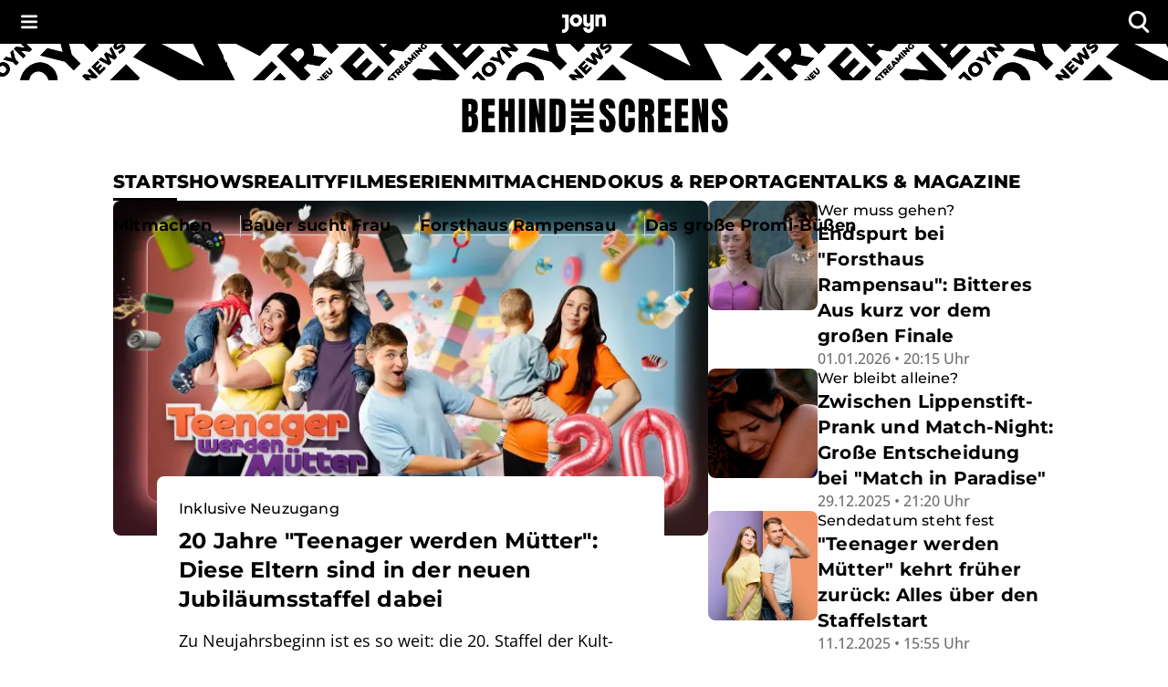

--- FILE ---
content_type: text/html; charset=utf-8
request_url: https://www.joyn.at/bts
body_size: 75617
content:
<!DOCTYPE html><html lang="de-AT"><head><meta charSet="utf-8"/><meta name="viewport" content="width=device-width, initial-scale=1, viewport-fit=cover"/><link rel="preload" as="image" imageSrcSet="/bts/_next/image?url=https%3A%2F%2Fimg.joyn.de%2Flido%2Fimages%2F2025%2F12%2F16%2Fc24c6c7c-6268-469f-b004-551c195fc74b.jpg%2Fprofile%3Aoriginal.webp%2F%257B%2522width%2522%253A1920%252C%2522rect%2522%253A%257B%2522x%2522%253A0%252C%2522y%2522%253A0%252C%2522width%2522%253A1920%252C%2522height%2522%253A1080%257D%257D&amp;w=640&amp;q=75 640w, /bts/_next/image?url=https%3A%2F%2Fimg.joyn.de%2Flido%2Fimages%2F2025%2F12%2F16%2Fc24c6c7c-6268-469f-b004-551c195fc74b.jpg%2Fprofile%3Aoriginal.webp%2F%257B%2522width%2522%253A1920%252C%2522rect%2522%253A%257B%2522x%2522%253A0%252C%2522y%2522%253A0%252C%2522width%2522%253A1920%252C%2522height%2522%253A1080%257D%257D&amp;w=750&amp;q=75 750w, /bts/_next/image?url=https%3A%2F%2Fimg.joyn.de%2Flido%2Fimages%2F2025%2F12%2F16%2Fc24c6c7c-6268-469f-b004-551c195fc74b.jpg%2Fprofile%3Aoriginal.webp%2F%257B%2522width%2522%253A1920%252C%2522rect%2522%253A%257B%2522x%2522%253A0%252C%2522y%2522%253A0%252C%2522width%2522%253A1920%252C%2522height%2522%253A1080%257D%257D&amp;w=828&amp;q=75 828w, /bts/_next/image?url=https%3A%2F%2Fimg.joyn.de%2Flido%2Fimages%2F2025%2F12%2F16%2Fc24c6c7c-6268-469f-b004-551c195fc74b.jpg%2Fprofile%3Aoriginal.webp%2F%257B%2522width%2522%253A1920%252C%2522rect%2522%253A%257B%2522x%2522%253A0%252C%2522y%2522%253A0%252C%2522width%2522%253A1920%252C%2522height%2522%253A1080%257D%257D&amp;w=1080&amp;q=75 1080w, /bts/_next/image?url=https%3A%2F%2Fimg.joyn.de%2Flido%2Fimages%2F2025%2F12%2F16%2Fc24c6c7c-6268-469f-b004-551c195fc74b.jpg%2Fprofile%3Aoriginal.webp%2F%257B%2522width%2522%253A1920%252C%2522rect%2522%253A%257B%2522x%2522%253A0%252C%2522y%2522%253A0%252C%2522width%2522%253A1920%252C%2522height%2522%253A1080%257D%257D&amp;w=1200&amp;q=75 1200w, /bts/_next/image?url=https%3A%2F%2Fimg.joyn.de%2Flido%2Fimages%2F2025%2F12%2F16%2Fc24c6c7c-6268-469f-b004-551c195fc74b.jpg%2Fprofile%3Aoriginal.webp%2F%257B%2522width%2522%253A1920%252C%2522rect%2522%253A%257B%2522x%2522%253A0%252C%2522y%2522%253A0%252C%2522width%2522%253A1920%252C%2522height%2522%253A1080%257D%257D&amp;w=1920&amp;q=75 1920w, /bts/_next/image?url=https%3A%2F%2Fimg.joyn.de%2Flido%2Fimages%2F2025%2F12%2F16%2Fc24c6c7c-6268-469f-b004-551c195fc74b.jpg%2Fprofile%3Aoriginal.webp%2F%257B%2522width%2522%253A1920%252C%2522rect%2522%253A%257B%2522x%2522%253A0%252C%2522y%2522%253A0%252C%2522width%2522%253A1920%252C%2522height%2522%253A1080%257D%257D&amp;w=2048&amp;q=75 2048w, /bts/_next/image?url=https%3A%2F%2Fimg.joyn.de%2Flido%2Fimages%2F2025%2F12%2F16%2Fc24c6c7c-6268-469f-b004-551c195fc74b.jpg%2Fprofile%3Aoriginal.webp%2F%257B%2522width%2522%253A1920%252C%2522rect%2522%253A%257B%2522x%2522%253A0%252C%2522y%2522%253A0%252C%2522width%2522%253A1920%252C%2522height%2522%253A1080%257D%257D&amp;w=3840&amp;q=75 3840w" imageSizes="(min-width:1024px) 628px, 100vw" fetchPriority="high"/><link rel="stylesheet" href="/bts/_next/static/css/416c71a31fe75bdf.css" data-precedence="next"/><link rel="preload" as="script" fetchPriority="low" href="/bts/_next/static/chunks/webpack-8ad12ff3e321d4c7.js"/><script src="/bts/_next/static/chunks/f0ead98f-210f31b8d3df0bf7.js" async=""></script><script src="/bts/_next/static/chunks/2122-a6579f2362672521.js" async=""></script><script src="/bts/_next/static/chunks/main-app-bc7d72d384aa45f5.js" async=""></script><script src="/bts/_next/static/chunks/app/global-error-46102c5147ed1f6b.js" async=""></script><script src="/bts/_next/static/chunks/4544-49db9f4a908cec87.js" async=""></script><script src="/bts/_next/static/chunks/8981-4bac424f50eb65e9.js" async=""></script><script src="/bts/_next/static/chunks/546-893615c9ff890aab.js" async=""></script><script src="/bts/_next/static/chunks/4310-926a3834dd853518.js" async=""></script><script src="/bts/_next/static/chunks/4280-82fa4c599eb5fdcc.js" async=""></script><script src="/bts/_next/static/chunks/720-c590da29e0f27c38.js" async=""></script><script src="/bts/_next/static/chunks/1688-0667c1c94cb2f9f8.js" async=""></script><script src="/bts/_next/static/chunks/4936-c3757e8477a9b78b.js" async=""></script><script src="/bts/_next/static/chunks/7333-54ad2cfce0c29815.js" async=""></script><script src="/bts/_next/static/chunks/app/layout-7896e8c3eaa3ef5f.js" async=""></script><script src="/bts/_next/static/chunks/1201-79bc23be47f41339.js" async=""></script><script src="/bts/_next/static/chunks/app/page-3df4bcde20009ad3.js" async=""></script><script src="/bts/_next/static/chunks/app/not-found-35d0c913e413285a.js" async=""></script><meta name="app-version" content=""/><meta name="theme-color" content="#000000"/><link rel="preload" as="font" type="font/woff2" href="/bts/_next/static/media/montserrat-latin-500-normal.85ca0ce7.woff2" crossorigin="anonymous"/><link rel="preload" as="font" type="font/woff2" href="/bts/_next/static/media/montserrat-latin-700-normal.975511c4.woff2" crossorigin="anonymous"/><link rel="preload" as="font" type="font/woff2" href="/bts/_next/static/media/montserrat-latin-800-normal.975511c4.woff2" crossorigin="anonymous"/><link rel="preload" as="font" type="font/woff2" href="/bts/_next/static/media/open-sans-latin-400-normal.f09ec2eb.woff2" crossorigin="anonymous"/><link rel="preload" as="font" type="font/woff2" href="/bts/_next/static/media/open-sans-latin-500-normal.2c02f76f.woff2" crossorigin="anonymous"/><link rel="manifest" href="/bts/manifest.json" crossorigin="use-credentials"/><script src="/bts/_next/static/chunks/polyfills-42372ed130431b0a.js" noModule=""></script><style data-emotion="mui-global o6gwfi">html{-webkit-font-smoothing:antialiased;-moz-osx-font-smoothing:grayscale;box-sizing:border-box;-webkit-text-size-adjust:100%;}*,*::before,*::after{box-sizing:inherit;}strong,b{font-weight:700;}body{margin:0;color:rgba(0, 0, 0, 0.87);font-family:"Roboto","Helvetica","Arial",sans-serif;font-weight:400;font-size:1rem;line-height:1.5;letter-spacing:0.00938em;background-color:#fff;}@media print{body{background-color:#fff;}}body::backdrop{background-color:#fff;}</style><style data-emotion="mui-global 1pnv25c">body{background-color:rgb(255, 255, 255);color:rgb(0, 0, 0);padding-top:env(safe-area-inset-top);display:-webkit-box;display:-webkit-flex;display:-ms-flexbox;display:flex;-webkit-flex-direction:column;-ms-flex-direction:column;flex-direction:column;min-height:100vh;scrollbar-gutter:stable;}main{-webkit-flex:1;-ms-flex:1;flex:1;}ol{list-style:none;margin:0;padding:0;}ul{list-style:none;margin:0;padding:0;}</style><style data-emotion="mui 524ix8 li3zzk 1dn8443 u7orz7 e6vfod ci2phs kk2p8u cveorv 1w4ti62 xlo6w4 1hqj44n pi0brb 1l65zce yczb71 1nwi14o 1y46hrh 10phwa8 1ft0gi0 1kiw0dx 1kq7dqv 1up92tf qo491i 1qwydmw gpd3io 9o6ex0 1li4q3y hbwqs5 1eedhnt ggr7wl 1nbcjdg 52vmvh x8lhkl el7l62 14gevkv ykffex wyyrht 1o1ndqr 1sr1k90 6sav2v ws7nwd 1f4pgfx 29lpie y4urh1 1rcb5cp 141zebm 6eeei7 qgaycd 1qy9que 1tupzjb 1n8jhgp 2eymbb tg0y51 jv6kl6 mx1dnz 18a6ea2 d0mkkt 1g78ho2 1nch695 1xdhyk6 19q3lmn cbxxwn 110lnij 1eydg6r 1bqyrif 1x41i3x 1ur6yij fruv7d ljfu4k 1amo3uw 14or6b1 1hglfkz v9g3xr 1ldgzt5 1ed8fwh du8kpo msmwa1 6geb6c izfuvy 1cogvap w91s7o 1vf5w12 1q6xjt3 uazp9a 1ejprx2 zw75it vix2py 3oajik rt5fbp 1ypd01j 8kyqqt 1ybzvdw 1w3hab6 tzfwfl d34lw6 rl4495 wk5hi3 11gglf2 1rrhoju 31l7gp bra7vh 1d23var d9iwd7 4n701p 1lie6yi 80r13l dk1xja 152dr25 1kjvp4j zsmwbt 1d4r908 1g0i4h2 123ma7a 1wv1kwm 1su8znm 112nl9a 1bfv357 zzfbb2 1ikzue1 5cot3 wbutdx 1voth3n 16cmtia ca7o59 uze35h 8dalxk 132ufhf 1rbz5dj 8nypca n608sm 5dikeh 1mth2po gc4evz 1js2bio 1xju5wg zb6av9 6gnnb1 bmih5z 1xrky36 xygbi6 1w021q5 agz5dm 1qaea2w 5exepy 1opawi5">.mui-524ix8{height:auto;position:relative;width:100%;}.mui-li3zzk{height:auto;position:relative;width:100%;}.mui-1dn8443{position:initial;top:0;left:0;right:0;width:100%;z-index:1003;}.mui-u7orz7{position:initial;top:0;left:0;right:0;width:100%;z-index:1003;}.mui-e6vfod{padding-left:1.25rem;padding-right:1.25rem;padding-top:0.25rem;padding-bottom:0.25rem;height:3rem;background-color:rgb(0, 0, 0);color:rgb(255, 255, 255);-webkit-align-items:center;-webkit-box-align:center;-ms-flex-align:center;align-items:center;-webkit-box-pack:justify;-webkit-justify-content:space-between;justify-content:space-between;display:-webkit-box;display:-webkit-flex;display:-ms-flexbox;display:flex;}.mui-ci2phs{font-family:"Roboto","Helvetica","Arial",sans-serif;font-weight:500;font-size:0.875rem;line-height:1.75;letter-spacing:0.02857em;text-transform:uppercase;min-width:64px;padding:6px 16px;border:0;border-radius:4px;-webkit-transition:background-color 250ms cubic-bezier(0.4, 0, 0.2, 1) 0ms,box-shadow 250ms cubic-bezier(0.4, 0, 0.2, 1) 0ms,border-color 250ms cubic-bezier(0.4, 0, 0.2, 1) 0ms,color 250ms cubic-bezier(0.4, 0, 0.2, 1) 0ms;transition:background-color 250ms cubic-bezier(0.4, 0, 0.2, 1) 0ms,box-shadow 250ms cubic-bezier(0.4, 0, 0.2, 1) 0ms,border-color 250ms cubic-bezier(0.4, 0, 0.2, 1) 0ms,color 250ms cubic-bezier(0.4, 0, 0.2, 1) 0ms;padding:6px 8px;color:var(--variant-textColor);background-color:var(--variant-textBg);--variant-textColor:#1976d2;--variant-outlinedColor:#1976d2;--variant-outlinedBorder:rgba(25, 118, 210, 0.5);--variant-containedColor:#fff;--variant-containedBg:#1976d2;box-shadow:none;-webkit-transition:background-color 250ms cubic-bezier(0.4, 0, 0.2, 1) 0ms,box-shadow 250ms cubic-bezier(0.4, 0, 0.2, 1) 0ms,border-color 250ms cubic-bezier(0.4, 0, 0.2, 1) 0ms;transition:background-color 250ms cubic-bezier(0.4, 0, 0.2, 1) 0ms,box-shadow 250ms cubic-bezier(0.4, 0, 0.2, 1) 0ms,border-color 250ms cubic-bezier(0.4, 0, 0.2, 1) 0ms;padding:0;margin:0;background-color:transparent;box-shadow:none;text-transform:none;background-color:transparent;font-family:"Open Sans","helvetica neue",helvetica,arial,"sans-serif";font-size:1rem;font-style:normal;font-weight:600;line-height:1.25rem;letter-spacing:0.1px;gap:0.625rem;height:auto;padding-left:0.75rem;padding-right:0.75rem;border-radius:4px;color:rgb(255, 255, 255);-webkit-box-pack:start;-ms-flex-pack:start;-webkit-justify-content:flex-start;justify-content:flex-start;border:none;padding:0px;min-width:-webkit-fit-content;min-width:-moz-fit-content;min-width:fit-content;-webkit-transition:none;transition:none;}.mui-ci2phs:hover{-webkit-text-decoration:none;text-decoration:none;}.mui-ci2phs.Mui-disabled{color:rgba(0, 0, 0, 0.26);}@media (hover: hover){.mui-ci2phs:hover{--variant-containedBg:#1565c0;--variant-textBg:rgba(25, 118, 210, 0.04);--variant-outlinedBorder:#1976d2;--variant-outlinedBg:rgba(25, 118, 210, 0.04);}}.mui-ci2phs:hover{box-shadow:none;}.mui-ci2phs.Mui-focusVisible{box-shadow:none;}.mui-ci2phs:active{box-shadow:none;}.mui-ci2phs.Mui-disabled{box-shadow:none;}.mui-ci2phs.MuiButton-loading{color:transparent;}.mui-ci2phs:hover{box-shadow:none;}.mui-ci2phs:hover,.mui-ci2phs.hover{border:none;box-shadow:none;}.mui-ci2phs:active,.mui-ci2phs.pressed{background-color:rgb(28, 28, 28);color:rgb(255, 255, 255);}.mui-ci2phs:active svg,.mui-ci2phs.pressed svg{color:rgb(255, 255, 255);}.mui-ci2phs.Mui-focusVisible,.mui-ci2phs:focus-visible,.mui-ci2phs.focused{outline-color:currentColor;}.mui-ci2phs.Mui-disabled,.mui-ci2phs:disabled{background-color:transparent;color:rgb(102, 102, 102);}.mui-ci2phs.Mui-disabled svg,.mui-ci2phs:disabled svg{opacity:0.75;color:inherit;}.mui-ci2phs.MuiButton-loading{background-color:rgb(28, 28, 28);}.mui-ci2phs .MuiButton-startIcon{margin-right:0px;margin-left:0px;}.mui-ci2phs svg{height:1rem;color:rgb(255, 255, 255);}@-webkit-keyframes spin{from{-webkit-transform:rotate(0deg);-moz-transform:rotate(0deg);-ms-transform:rotate(0deg);transform:rotate(0deg);}to{-webkit-transform:rotate(360deg);-moz-transform:rotate(360deg);-ms-transform:rotate(360deg);transform:rotate(360deg);}}@keyframes spin{from{-webkit-transform:rotate(0deg);-moz-transform:rotate(0deg);-ms-transform:rotate(0deg);transform:rotate(0deg);}to{-webkit-transform:rotate(360deg);-moz-transform:rotate(360deg);-ms-transform:rotate(360deg);transform:rotate(360deg);}}.mui-ci2phs.MuiButton-loading{color:transparent;}.mui-ci2phs.MuiButton-loading .MuiButton-startIcon{visibility:hidden;}.mui-ci2phs .MuiButton-loadingWrapper{position:absolute;}.mui-ci2phs .MuiButton-loadingWrapper svg{-webkit-animation:spin 2s linear infinite;animation:spin 2s linear infinite;color:rgb(255, 255, 255);}@media (min-width: 0px){.mui-ci2phs{font-family:"Open Sans","helvetica neue",helvetica,arial,"sans-serif";font-size:1rem;font-style:normal;font-weight:400;line-height:1.5rem;letter-spacing:0;}}@media (min-width: 768px){.mui-ci2phs{font-family:"Open Sans","helvetica neue",helvetica,arial,"sans-serif";font-size:1.125rem;font-style:normal;font-weight:400;line-height:1.625rem;letter-spacing:0;}}.mui-ci2phs svg{height:inherit;}.mui-ci2phs >span{display:-webkit-box;display:-webkit-flex;display:-ms-flexbox;display:flex;-webkit-align-items:center;-webkit-box-align:center;-ms-flex-align:center;align-items:center;-webkit-box-pack:center;-ms-flex-pack:center;-webkit-justify-content:center;justify-content:center;margin:0px;}.mui-kk2p8u{display:-webkit-inline-box;display:-webkit-inline-flex;display:-ms-inline-flexbox;display:inline-flex;-webkit-align-items:center;-webkit-box-align:center;-ms-flex-align:center;align-items:center;-webkit-box-pack:center;-ms-flex-pack:center;-webkit-justify-content:center;justify-content:center;position:relative;box-sizing:border-box;-webkit-tap-highlight-color:transparent;background-color:transparent;outline:0;border:0;margin:0;border-radius:0;padding:0;cursor:pointer;-webkit-user-select:none;-moz-user-select:none;-ms-user-select:none;user-select:none;vertical-align:middle;-moz-appearance:none;-webkit-appearance:none;-webkit-text-decoration:none;text-decoration:none;color:inherit;font-family:"Roboto","Helvetica","Arial",sans-serif;font-weight:500;font-size:0.875rem;line-height:1.75;letter-spacing:0.02857em;text-transform:uppercase;min-width:64px;padding:6px 16px;border:0;border-radius:4px;-webkit-transition:background-color 250ms cubic-bezier(0.4, 0, 0.2, 1) 0ms,box-shadow 250ms cubic-bezier(0.4, 0, 0.2, 1) 0ms,border-color 250ms cubic-bezier(0.4, 0, 0.2, 1) 0ms,color 250ms cubic-bezier(0.4, 0, 0.2, 1) 0ms;transition:background-color 250ms cubic-bezier(0.4, 0, 0.2, 1) 0ms,box-shadow 250ms cubic-bezier(0.4, 0, 0.2, 1) 0ms,border-color 250ms cubic-bezier(0.4, 0, 0.2, 1) 0ms,color 250ms cubic-bezier(0.4, 0, 0.2, 1) 0ms;padding:6px 8px;color:var(--variant-textColor);background-color:var(--variant-textBg);--variant-textColor:#1976d2;--variant-outlinedColor:#1976d2;--variant-outlinedBorder:rgba(25, 118, 210, 0.5);--variant-containedColor:#fff;--variant-containedBg:#1976d2;box-shadow:none;-webkit-transition:background-color 250ms cubic-bezier(0.4, 0, 0.2, 1) 0ms,box-shadow 250ms cubic-bezier(0.4, 0, 0.2, 1) 0ms,border-color 250ms cubic-bezier(0.4, 0, 0.2, 1) 0ms;transition:background-color 250ms cubic-bezier(0.4, 0, 0.2, 1) 0ms,box-shadow 250ms cubic-bezier(0.4, 0, 0.2, 1) 0ms,border-color 250ms cubic-bezier(0.4, 0, 0.2, 1) 0ms;padding:0;margin:0;background-color:transparent;box-shadow:none;text-transform:none;background-color:transparent;font-family:"Open Sans","helvetica neue",helvetica,arial,"sans-serif";font-size:1rem;font-style:normal;font-weight:600;line-height:1.25rem;letter-spacing:0.1px;gap:0.625rem;height:auto;padding-left:0.75rem;padding-right:0.75rem;border-radius:4px;color:rgb(255, 255, 255);-webkit-box-pack:start;-ms-flex-pack:start;-webkit-justify-content:flex-start;justify-content:flex-start;border:none;padding:0px;min-width:-webkit-fit-content;min-width:-moz-fit-content;min-width:fit-content;-webkit-transition:none;transition:none;}.mui-kk2p8u::-moz-focus-inner{border-style:none;}.mui-kk2p8u.Mui-disabled{pointer-events:none;cursor:default;}@media print{.mui-kk2p8u{-webkit-print-color-adjust:exact;color-adjust:exact;}}.mui-kk2p8u.Mui-focusVisible,.mui-kk2p8u:focus-visible,.mui-kk2p8u.focused{outline:2px solid currentColor;outline-offset:2px;box-shadow:none;border-radius:2px;}.mui-kk2p8u:hover{box-shadow:none;}.mui-kk2p8u:hover{-webkit-text-decoration:none;text-decoration:none;}.mui-kk2p8u.Mui-disabled{color:rgba(0, 0, 0, 0.26);}@media (hover: hover){.mui-kk2p8u:hover{--variant-containedBg:#1565c0;--variant-textBg:rgba(25, 118, 210, 0.04);--variant-outlinedBorder:#1976d2;--variant-outlinedBg:rgba(25, 118, 210, 0.04);}}.mui-kk2p8u:hover{box-shadow:none;}.mui-kk2p8u.Mui-focusVisible{box-shadow:none;}.mui-kk2p8u:active{box-shadow:none;}.mui-kk2p8u.Mui-disabled{box-shadow:none;}.mui-kk2p8u.MuiButton-loading{color:transparent;}.mui-kk2p8u:hover{box-shadow:none;}.mui-kk2p8u:hover,.mui-kk2p8u.hover{border:none;box-shadow:none;}.mui-kk2p8u:active,.mui-kk2p8u.pressed{background-color:rgb(28, 28, 28);color:rgb(255, 255, 255);}.mui-kk2p8u:active svg,.mui-kk2p8u.pressed svg{color:rgb(255, 255, 255);}.mui-kk2p8u.Mui-focusVisible,.mui-kk2p8u:focus-visible,.mui-kk2p8u.focused{outline-color:currentColor;}.mui-kk2p8u.Mui-disabled,.mui-kk2p8u:disabled{background-color:transparent;color:rgb(102, 102, 102);}.mui-kk2p8u.Mui-disabled svg,.mui-kk2p8u:disabled svg{opacity:0.75;color:inherit;}.mui-kk2p8u.MuiButton-loading{background-color:rgb(28, 28, 28);}.mui-kk2p8u .MuiButton-startIcon{margin-right:0px;margin-left:0px;}.mui-kk2p8u svg{height:1rem;color:rgb(255, 255, 255);}@-webkit-keyframes spin{from{-webkit-transform:rotate(0deg);-moz-transform:rotate(0deg);-ms-transform:rotate(0deg);transform:rotate(0deg);}to{-webkit-transform:rotate(360deg);-moz-transform:rotate(360deg);-ms-transform:rotate(360deg);transform:rotate(360deg);}}@keyframes spin{from{-webkit-transform:rotate(0deg);-moz-transform:rotate(0deg);-ms-transform:rotate(0deg);transform:rotate(0deg);}to{-webkit-transform:rotate(360deg);-moz-transform:rotate(360deg);-ms-transform:rotate(360deg);transform:rotate(360deg);}}.mui-kk2p8u.MuiButton-loading{color:transparent;}.mui-kk2p8u.MuiButton-loading .MuiButton-startIcon{visibility:hidden;}.mui-kk2p8u .MuiButton-loadingWrapper{position:absolute;}.mui-kk2p8u .MuiButton-loadingWrapper svg{-webkit-animation:spin 2s linear infinite;animation:spin 2s linear infinite;color:rgb(255, 255, 255);}@media (min-width: 0px){.mui-kk2p8u{font-family:"Open Sans","helvetica neue",helvetica,arial,"sans-serif";font-size:1rem;font-style:normal;font-weight:400;line-height:1.5rem;letter-spacing:0;}}@media (min-width: 768px){.mui-kk2p8u{font-family:"Open Sans","helvetica neue",helvetica,arial,"sans-serif";font-size:1.125rem;font-style:normal;font-weight:400;line-height:1.625rem;letter-spacing:0;}}.mui-kk2p8u svg{height:inherit;}.mui-kk2p8u >span{display:-webkit-box;display:-webkit-flex;display:-ms-flexbox;display:flex;-webkit-align-items:center;-webkit-box-align:center;-ms-flex-align:center;align-items:center;-webkit-box-pack:center;-ms-flex-pack:center;-webkit-justify-content:center;justify-content:center;margin:0px;}.mui-cveorv{display:inherit;margin-right:8px;margin-left:-4px;}.mui-cveorv>*:nth-of-type(1){font-size:20px;}.mui-1w4ti62{-webkit-transform:scale(1);-moz-transform:scale(1);-ms-transform:scale(1);transform:scale(1);}.mui-1w4ti62:focus{outline:inherit;border:inherit;}.mui-xlo6w4{z-index:1200;}.mui-xlo6w4>.MuiPaper-root{background-color:rgb(0, 0, 0);}@media (min-width:0px){.mui-xlo6w4>.MuiPaper-root{width:100%;}}@media (min-width:1112px){.mui-xlo6w4>.MuiPaper-root{width:438px;}}.mui-1hqj44n{-webkit-text-decoration:underline;text-decoration:underline;text-decoration-color:var(--Link-underlineColor);--Link-underlineColor:rgba(25, 118, 210, 0.4);display:-webkit-inline-box;display:-webkit-inline-flex;display:-ms-inline-flexbox;display:inline-flex;-webkit-align-items:center;-webkit-box-align:center;-ms-flex-align:center;align-items:center;-webkit-box-flex-wrap:wrap;-webkit-flex-wrap:wrap;-ms-flex-wrap:wrap;flex-wrap:wrap;-webkit-text-decoration:none;text-decoration:none;color:inherit;-webkit-text-decoration:none;text-decoration:none;line-height:0;width:auto;}.mui-1hqj44n:hover{text-decoration-color:inherit;}.mui-1hqj44n.Mui-focusVisible,.mui-1hqj44n:focus-visible{outline:2px solid currentColor;outline-offset:2px;box-shadow:none;border-radius:2px;}.mui-1hqj44n.Mui-focusVisible,.mui-1hqj44n:focus-visible{outline-color:rgb(0, 0, 0);}.mui-pi0brb{margin:0;font:inherit;line-height:inherit;letter-spacing:inherit;color:#1976d2;-webkit-text-decoration:underline;text-decoration:underline;text-decoration-color:var(--Link-underlineColor);--Link-underlineColor:rgba(25, 118, 210, 0.4);display:-webkit-inline-box;display:-webkit-inline-flex;display:-ms-inline-flexbox;display:inline-flex;-webkit-align-items:center;-webkit-box-align:center;-ms-flex-align:center;align-items:center;-webkit-box-flex-wrap:wrap;-webkit-flex-wrap:wrap;-ms-flex-wrap:wrap;flex-wrap:wrap;-webkit-text-decoration:none;text-decoration:none;color:inherit;-webkit-text-decoration:none;text-decoration:none;line-height:0;width:auto;}.mui-pi0brb:hover{text-decoration-color:inherit;}.mui-pi0brb.Mui-focusVisible,.mui-pi0brb:focus-visible{outline:2px solid currentColor;outline-offset:2px;box-shadow:none;border-radius:2px;}.mui-pi0brb.Mui-focusVisible,.mui-pi0brb:focus-visible{outline-color:rgb(0, 0, 0);}.mui-1l65zce{-webkit-text-decoration:underline;text-decoration:underline;text-decoration-color:var(--Link-underlineColor);--Link-underlineColor:rgba(25, 118, 210, 0.4);display:-webkit-inline-box;display:-webkit-inline-flex;display:-ms-inline-flexbox;display:inline-flex;-webkit-align-items:center;-webkit-box-align:center;-ms-flex-align:center;align-items:center;-webkit-box-flex-wrap:wrap;-webkit-flex-wrap:wrap;-ms-flex-wrap:wrap;flex-wrap:wrap;-webkit-text-decoration:none;text-decoration:none;color:inherit;}.mui-1l65zce:hover{text-decoration-color:inherit;}.mui-1l65zce.Mui-focusVisible,.mui-1l65zce:focus-visible{outline:2px solid currentColor;outline-offset:2px;box-shadow:none;border-radius:2px;}.mui-yczb71{margin:0;font:inherit;line-height:inherit;letter-spacing:inherit;color:#1976d2;-webkit-text-decoration:underline;text-decoration:underline;text-decoration-color:var(--Link-underlineColor);--Link-underlineColor:rgba(25, 118, 210, 0.4);display:-webkit-inline-box;display:-webkit-inline-flex;display:-ms-inline-flexbox;display:inline-flex;-webkit-align-items:center;-webkit-box-align:center;-ms-flex-align:center;align-items:center;-webkit-box-flex-wrap:wrap;-webkit-flex-wrap:wrap;-ms-flex-wrap:wrap;flex-wrap:wrap;-webkit-text-decoration:none;text-decoration:none;color:inherit;}.mui-yczb71:hover{text-decoration-color:inherit;}.mui-yczb71.Mui-focusVisible,.mui-yczb71:focus-visible{outline:2px solid currentColor;outline-offset:2px;box-shadow:none;border-radius:2px;}.mui-1nwi14o{top:0rem;position:relative;z-index:1002;}.mui-1y46hrh{width:100%;z-index:1001;}.mui-10phwa8{width:100%;z-index:1001;}.mui-1ft0gi0{display:-webkit-box;display:-webkit-flex;display:-ms-flexbox;display:flex;-webkit-flex-direction:column;-ms-flex-direction:column;flex-direction:column;row-gap:0rem;-webkit-column-gap:0rem;column-gap:0rem;-webkit-align-items:center;-webkit-box-align:center;-ms-flex-align:center;align-items:center;}.mui-1kiw0dx{width:100%;}.mui-1kq7dqv{overflow:hidden;}@media (min-width:0px){.mui-1kq7dqv{height:1.25rem;}}@media (min-width:768px){.mui-1kq7dqv{height:2.5rem;}}.mui-1up92tf{background-color:rgb(255, 255, 255);}.mui-qo491i{display:block;width:100%;}@media (min-width:768px){.mui-qo491i{display:none;}}.mui-1qwydmw{display:block;width:100%;}@media (min-width:768px){.mui-1qwydmw{display:none;}}.mui-gpd3io:before{content:"";display:block;width:100%;height:70px;-webkit-mask-image:url(/bts/assets/text-banner-mobile.svg);mask-image:url(/bts/assets/text-banner-mobile.svg);-webkit-mask-repeat:repeat-x;mask-repeat:repeat-x;-webkit-mask-size:auto 70px;mask-size:auto 70px;background-color:rgb(0, 0, 0);}.mui-9o6ex0{height:4.375rem;}.mui-9o6ex0:before{content:"";display:block;width:100%;height:70px;-webkit-mask-image:url(/bts/assets/text-banner-mobile.svg);mask-image:url(/bts/assets/text-banner-mobile.svg);-webkit-mask-repeat:repeat-x;mask-repeat:repeat-x;-webkit-mask-size:auto 70px;mask-size:auto 70px;background-color:rgb(0, 0, 0);}.mui-1li4q3y{display:none;width:100%;}@media (min-width:768px){.mui-1li4q3y{display:block;}}.mui-hbwqs5{display:none;width:100%;}@media (min-width:768px){.mui-hbwqs5{display:block;}}.mui-1eedhnt:before{content:"";display:block;width:100%;height:40px;-webkit-mask-image:url(/bts/assets/text-banner.svg);mask-image:url(/bts/assets/text-banner.svg);-webkit-mask-repeat:repeat-x;mask-repeat:repeat-x;-webkit-mask-position:center;mask-position:center;-webkit-mask-size:auto 40px;mask-size:auto 40px;background-color:rgb(0, 0, 0);}.mui-ggr7wl{height:2.5rem;}.mui-ggr7wl:before{content:"";display:block;width:100%;height:40px;-webkit-mask-image:url(/bts/assets/text-banner.svg);mask-image:url(/bts/assets/text-banner.svg);-webkit-mask-repeat:repeat-x;mask-repeat:repeat-x;-webkit-mask-position:center;mask-position:center;-webkit-mask-size:auto 40px;mask-size:auto 40px;background-color:rgb(0, 0, 0);}.mui-1nbcjdg{width:100%;height:100%;background:rgb(255, 255, 255);-webkit-align-items:center;-webkit-box-align:center;-ms-flex-align:center;align-items:center;-webkit-box-pack:center;-ms-flex-pack:center;-webkit-justify-content:center;justify-content:center;display:-webkit-box;display:-webkit-flex;display:-ms-flexbox;display:flex;}@media (min-width:0px){.mui-1nbcjdg{padding-top:1rem;padding-bottom:1rem;}}@media (min-width:768px){.mui-1nbcjdg{padding-top:1.25rem;padding-bottom:1.25rem;}}.mui-52vmvh{position:absolute;margin:-1px;height:1px;width:1px;clip:rect(1px, 1px, 1px, 1px);-webkit-clip-path:inset(50%);clip-path:inset(50%);overflow:hidden;white-space:nowrap;}.mui-x8lhkl{-webkit-text-decoration:none;text-decoration:none;line-height:0;width:auto;}@media (min-width:0px){.mui-x8lhkl{-webkit-transform:translateX(8px);-moz-transform:translateX(8px);-ms-transform:translateX(8px);transform:translateX(8px);}}@media (min-width:768px){.mui-x8lhkl{-webkit-transform:translateX(12px);-moz-transform:translateX(12px);-ms-transform:translateX(12px);transform:translateX(12px);}}.mui-x8lhkl.Mui-focusVisible,.mui-x8lhkl:focus-visible{outline-color:rgb(0, 0, 0);}@media (min-width:0px){.mui-x8lhkl svg{height:1.5rem;}}@media (min-width:768px){.mui-x8lhkl svg{height:2.5rem;}}.mui-el7l62{position:static;top:auto;width:100%;z-index:1000;-webkit-transform:none;-moz-transform:none;-ms-transform:none;transform:none;-webkit-transition:none;transition:none;box-shadow:none;}.mui-14gevkv{padding-left:1.25rem;padding-right:1.25rem;background-color:rgb(255, 255, 255);-webkit-align-items:center;-webkit-box-align:center;-ms-flex-align:center;align-items:center;-webkit-box-pack:center;-ms-flex-pack:center;-webkit-justify-content:center;justify-content:center;display:-webkit-box;display:-webkit-flex;display:-ms-flexbox;display:flex;position:static;top:auto;width:100%;z-index:1000;-webkit-transform:none;-moz-transform:none;-ms-transform:none;transform:none;-webkit-transition:none;transition:none;box-shadow:none;}.mui-ykffex:not(:has([aria-current] > div)){padding-bottom:0.25rem;}@media (min-width:768px){.mui-ykffex:not(:has([aria-current] > div)){padding-bottom:0.75rem;}}.mui-ykffex li >div{display:none;}.mui-ykffex li[aria-current]:has(> div){padding-bottom:3.25rem;}@media (min-width:768px){.mui-ykffex li[aria-current]:has(> div){padding-bottom:3.75rem;}}.mui-ykffex li[aria-current] >div{display:block;}.mui-wyyrht{margin-left:0rem;margin-right:0rem;width:100%;max-width:64.5rem;position:relative;}@media (min-width:0px){.mui-wyyrht{padding-top:0.25rem;}}@media (min-width:768px){.mui-wyyrht{padding-top:0.75rem;}}.mui-wyyrht:not(:has([aria-current] > div)){padding-bottom:0.25rem;}@media (min-width:768px){.mui-wyyrht:not(:has([aria-current] > div)){padding-bottom:0.75rem;}}.mui-wyyrht li >div{display:none;}.mui-wyyrht li[aria-current]:has(> div){padding-bottom:3.25rem;}@media (min-width:768px){.mui-wyyrht li[aria-current]:has(> div){padding-bottom:3.75rem;}}.mui-wyyrht li[aria-current] >div{display:block;}.mui-1o1ndqr{scrollbar-width:none;-ms-overflow-style:none;overflow-x:hidden;}.mui-1o1ndqr::-webkit-scrollbar{display:none;}.mui-1o1ndqr::-webkit-scrollbar-thumb{display:none;}.mui-1o1ndqr::-webkit-scrollbar-track{display:none;}.mui-1sr1k90{display:-webkit-box;display:-webkit-flex;display:-ms-flexbox;display:flex;-webkit-flex-direction:row;-ms-flex-direction:row;flex-direction:row;display:-webkit-box;display:-webkit-flex;display:-ms-flexbox;display:flex;overflow:auto;width:-webkit-max-content;width:-moz-max-content;width:max-content;max-width:100%;padding-left:0rem;padding-right:0rem;scrollbar-width:none;-ms-overflow-style:none;overflow-x:hidden;}@media (min-width:0px){.mui-1sr1k90{row-gap:1.5rem;-webkit-column-gap:1.5rem;column-gap:1.5rem;}}@media (min-width:768px){.mui-1sr1k90{row-gap:2rem;-webkit-column-gap:2rem;column-gap:2rem;}}.mui-1sr1k90::-webkit-scrollbar{display:none;}.mui-1sr1k90::-webkit-scrollbar-thumb{display:none;}.mui-1sr1k90::-webkit-scrollbar-track{display:none;}.mui-6sav2v{border-bottom:0.125rem solid rgb(0, 0, 0);height:32px;}@media (min-width:768px){.mui-6sav2v{border-bottom:0.1875rem solid rgb(0, 0, 0);height:40px;}}.mui-6sav2v.Mui-focusVisible,.mui-6sav2v:focus-visible,.mui-6sav2v.focused{outline:none;}.mui-6sav2v.Mui-focusVisible span,.mui-6sav2v:focus-visible span,.mui-6sav2v.focused span{outline:2px solid currentColor;outline-offset:2px;border-radius:2px;}.mui-6sav2v:hover{border-color:rgb(0, 0, 0);}.mui-ws7nwd{-webkit-text-decoration:underline;text-decoration:underline;text-decoration-color:var(--Link-underlineColor);--Link-underlineColor:rgba(25, 118, 210, 0.4);display:-webkit-inline-box;display:-webkit-inline-flex;display:-ms-inline-flexbox;display:inline-flex;-webkit-align-items:center;-webkit-box-align:center;-ms-flex-align:center;align-items:center;-webkit-box-flex-wrap:wrap;-webkit-flex-wrap:wrap;-ms-flex-wrap:wrap;flex-wrap:wrap;-webkit-text-decoration:none;text-decoration:none;color:inherit;border-bottom:0.125rem solid rgb(0, 0, 0);height:32px;}.mui-ws7nwd:hover{text-decoration-color:inherit;}.mui-ws7nwd.Mui-focusVisible,.mui-ws7nwd:focus-visible{outline:2px solid currentColor;outline-offset:2px;box-shadow:none;border-radius:2px;}@media (min-width:768px){.mui-ws7nwd{border-bottom:0.1875rem solid rgb(0, 0, 0);height:40px;}}.mui-ws7nwd.Mui-focusVisible,.mui-ws7nwd:focus-visible,.mui-ws7nwd.focused{outline:none;}.mui-ws7nwd.Mui-focusVisible span,.mui-ws7nwd:focus-visible span,.mui-ws7nwd.focused span{outline:2px solid currentColor;outline-offset:2px;border-radius:2px;}.mui-ws7nwd:hover{border-color:rgb(0, 0, 0);}.mui-1f4pgfx{margin:0;font:inherit;line-height:inherit;letter-spacing:inherit;color:#1976d2;-webkit-text-decoration:underline;text-decoration:underline;text-decoration-color:var(--Link-underlineColor);--Link-underlineColor:rgba(25, 118, 210, 0.4);display:-webkit-inline-box;display:-webkit-inline-flex;display:-ms-inline-flexbox;display:inline-flex;-webkit-align-items:center;-webkit-box-align:center;-ms-flex-align:center;align-items:center;-webkit-box-flex-wrap:wrap;-webkit-flex-wrap:wrap;-ms-flex-wrap:wrap;flex-wrap:wrap;-webkit-text-decoration:none;text-decoration:none;color:inherit;border-bottom:0.125rem solid rgb(0, 0, 0);height:32px;}.mui-1f4pgfx:hover{text-decoration-color:inherit;}.mui-1f4pgfx.Mui-focusVisible,.mui-1f4pgfx:focus-visible{outline:2px solid currentColor;outline-offset:2px;box-shadow:none;border-radius:2px;}@media (min-width:768px){.mui-1f4pgfx{border-bottom:0.1875rem solid rgb(0, 0, 0);height:40px;}}.mui-1f4pgfx.Mui-focusVisible,.mui-1f4pgfx:focus-visible,.mui-1f4pgfx.focused{outline:none;}.mui-1f4pgfx.Mui-focusVisible span,.mui-1f4pgfx:focus-visible span,.mui-1f4pgfx.focused span{outline:2px solid currentColor;outline-offset:2px;border-radius:2px;}.mui-1f4pgfx:hover{border-color:rgb(0, 0, 0);}.mui-29lpie{margin:0;font-family:"Roboto","Helvetica","Arial",sans-serif;font-weight:400;font-size:1rem;line-height:1.5;letter-spacing:0.00938em;color:rgb(0, 0, 0);font-family:Montserrat,"helvetica neue",helvetica,arial,"sans-serif";font-size:1.25rem;font-style:normal;font-weight:800;line-height:1.75rem;letter-spacing:0.2px;text-transform:uppercase;}.mui-29lpie a{color:inherit;}.mui-y4urh1 li{position:relative;}.mui-y4urh1 li:not(:last-of-type){padding-right:1.5rem;}@media (min-width:768px){.mui-y4urh1 li:not(:last-of-type){padding-right:2rem;}}.mui-y4urh1 li:not(:last-of-type):after{content:"";position:absolute;right:0;top:50%;height:60%;border-right:0.0625rem solid rgb(204, 204, 204);-webkit-transform:translateY(-50%);-moz-transform:translateY(-50%);-ms-transform:translateY(-50%);transform:translateY(-50%);}.mui-1rcb5cp{left:0rem;right:0rem;padding-top:0.5rem;margin-left:0rem;margin-right:0rem;width:100%;max-width:64.5rem;position:absolute;}@media (min-width:0px){.mui-1rcb5cp{padding-bottom:0.75rem;height:3.25rem;}}@media (min-width:768px){.mui-1rcb5cp{padding-bottom:1.25rem;height:3.75rem;}}.mui-1rcb5cp li{position:relative;}.mui-1rcb5cp li:not(:last-of-type){padding-right:1.5rem;}@media (min-width:768px){.mui-1rcb5cp li:not(:last-of-type){padding-right:2rem;}}.mui-1rcb5cp li:not(:last-of-type):after{content:"";position:absolute;right:0;top:50%;height:60%;border-right:0.0625rem solid rgb(204, 204, 204);-webkit-transform:translateY(-50%);-moz-transform:translateY(-50%);-ms-transform:translateY(-50%);transform:translateY(-50%);}.mui-141zebm{border-bottom:0.125rem solid transparent;height:32px;}@media (min-width:768px){.mui-141zebm{border-bottom:0.1875rem solid transparent;height:40px;}}.mui-141zebm.Mui-focusVisible,.mui-141zebm:focus-visible,.mui-141zebm.focused{outline:none;}.mui-141zebm.Mui-focusVisible span,.mui-141zebm:focus-visible span,.mui-141zebm.focused span{outline:2px solid currentColor;outline-offset:2px;border-radius:2px;}.mui-141zebm:hover{border-color:rgb(0, 0, 0);}.mui-6eeei7{-webkit-text-decoration:underline;text-decoration:underline;text-decoration-color:var(--Link-underlineColor);--Link-underlineColor:rgba(25, 118, 210, 0.4);display:-webkit-inline-box;display:-webkit-inline-flex;display:-ms-inline-flexbox;display:inline-flex;-webkit-align-items:center;-webkit-box-align:center;-ms-flex-align:center;align-items:center;-webkit-box-flex-wrap:wrap;-webkit-flex-wrap:wrap;-ms-flex-wrap:wrap;flex-wrap:wrap;-webkit-text-decoration:none;text-decoration:none;color:inherit;border-bottom:0.125rem solid transparent;height:32px;}.mui-6eeei7:hover{text-decoration-color:inherit;}.mui-6eeei7.Mui-focusVisible,.mui-6eeei7:focus-visible{outline:2px solid currentColor;outline-offset:2px;box-shadow:none;border-radius:2px;}@media (min-width:768px){.mui-6eeei7{border-bottom:0.1875rem solid transparent;height:40px;}}.mui-6eeei7.Mui-focusVisible,.mui-6eeei7:focus-visible,.mui-6eeei7.focused{outline:none;}.mui-6eeei7.Mui-focusVisible span,.mui-6eeei7:focus-visible span,.mui-6eeei7.focused span{outline:2px solid currentColor;outline-offset:2px;border-radius:2px;}.mui-6eeei7:hover{border-color:rgb(0, 0, 0);}.mui-qgaycd{margin:0;font:inherit;line-height:inherit;letter-spacing:inherit;color:#1976d2;-webkit-text-decoration:underline;text-decoration:underline;text-decoration-color:var(--Link-underlineColor);--Link-underlineColor:rgba(25, 118, 210, 0.4);display:-webkit-inline-box;display:-webkit-inline-flex;display:-ms-inline-flexbox;display:inline-flex;-webkit-align-items:center;-webkit-box-align:center;-ms-flex-align:center;align-items:center;-webkit-box-flex-wrap:wrap;-webkit-flex-wrap:wrap;-ms-flex-wrap:wrap;flex-wrap:wrap;-webkit-text-decoration:none;text-decoration:none;color:inherit;border-bottom:0.125rem solid transparent;height:32px;}.mui-qgaycd:hover{text-decoration-color:inherit;}.mui-qgaycd.Mui-focusVisible,.mui-qgaycd:focus-visible{outline:2px solid currentColor;outline-offset:2px;box-shadow:none;border-radius:2px;}@media (min-width:768px){.mui-qgaycd{border-bottom:0.1875rem solid transparent;height:40px;}}.mui-qgaycd.Mui-focusVisible,.mui-qgaycd:focus-visible,.mui-qgaycd.focused{outline:none;}.mui-qgaycd.Mui-focusVisible span,.mui-qgaycd:focus-visible span,.mui-qgaycd.focused span{outline:2px solid currentColor;outline-offset:2px;border-radius:2px;}.mui-qgaycd:hover{border-color:rgb(0, 0, 0);}.mui-1qy9que{margin:0;font-family:"Roboto","Helvetica","Arial",sans-serif;font-weight:400;font-size:1rem;line-height:1.5;letter-spacing:0.00938em;color:rgb(0, 0, 0);}@media (min-width: 0px){.mui-1qy9que{font-family:Montserrat,"helvetica neue",helvetica,arial,"sans-serif";font-size:1rem;font-style:normal;font-weight:700;line-height:1.5rem;letter-spacing:0.2px;}}@media (min-width: 768px){.mui-1qy9que{font-family:Montserrat,"helvetica neue",helvetica,arial,"sans-serif";font-size:1.125rem;font-style:normal;font-weight:700;line-height:1.5rem;letter-spacing:0.2px;}}.mui-1qy9que a{color:inherit;}.mui-1tupzjb:before{content:"";display:block;width:100%;height:100px;-webkit-mask-image:url(/bts/assets/stripes.svg);mask-image:url(/bts/assets/stripes.svg);-webkit-mask-repeat:repeat-x;mask-repeat:repeat-x;-webkit-mask-size:auto 100px;mask-size:auto 100px;background:rgb(0, 0, 0);}.mui-1n8jhgp{padding-left:1.5rem;padding-right:1.5rem;padding-top:3rem;padding-bottom:3rem;background:rgb(0, 0, 0);}.mui-2eymbb{display:-webkit-box;display:-webkit-flex;display:-ms-flexbox;display:flex;-webkit-flex-direction:column;-ms-flex-direction:column;flex-direction:column;max-width:1032px;display:-webkit-box;display:-webkit-flex;display:-ms-flexbox;display:flex;row-gap:3rem;-webkit-column-gap:3rem;column-gap:3rem;-webkit-box-pack:center;-ms-flex-pack:center;-webkit-justify-content:center;justify-content:center;margin:auto;}.mui-jv6kl6{display:-webkit-box;display:-webkit-flex;display:-ms-flexbox;display:flex;-webkit-flex-direction:column;-ms-flex-direction:column;flex-direction:column;-webkit-box-pack:center;-ms-flex-pack:center;-webkit-justify-content:center;justify-content:center;-webkit-box-flex-wrap:wrap;-webkit-flex-wrap:wrap;-ms-flex-wrap:wrap;flex-wrap:wrap;}@media (min-width:0px){.mui-jv6kl6{-webkit-flex-direction:column;-ms-flex-direction:column;flex-direction:column;}}@media (min-width:768px){.mui-jv6kl6{-webkit-flex-direction:row;-ms-flex-direction:row;flex-direction:row;}}@media (min-width:0px){.mui-jv6kl6{row-gap:1.5rem;-webkit-column-gap:1.5rem;column-gap:1.5rem;-webkit-align-items:flex-start;-webkit-box-align:flex-start;-ms-flex-align:flex-start;align-items:flex-start;}}@media (min-width:768px){.mui-jv6kl6{row-gap:2rem;-webkit-column-gap:2rem;column-gap:2rem;-webkit-align-items:center;-webkit-box-align:center;-ms-flex-align:center;align-items:center;}}.mui-mx1dnz{font-family:"Roboto","Helvetica","Arial",sans-serif;font-weight:500;font-size:0.875rem;line-height:1.75;letter-spacing:0.02857em;text-transform:uppercase;min-width:64px;padding:6px 16px;border:0;border-radius:4px;-webkit-transition:background-color 250ms cubic-bezier(0.4, 0, 0.2, 1) 0ms,box-shadow 250ms cubic-bezier(0.4, 0, 0.2, 1) 0ms,border-color 250ms cubic-bezier(0.4, 0, 0.2, 1) 0ms,color 250ms cubic-bezier(0.4, 0, 0.2, 1) 0ms;transition:background-color 250ms cubic-bezier(0.4, 0, 0.2, 1) 0ms,box-shadow 250ms cubic-bezier(0.4, 0, 0.2, 1) 0ms,border-color 250ms cubic-bezier(0.4, 0, 0.2, 1) 0ms,color 250ms cubic-bezier(0.4, 0, 0.2, 1) 0ms;padding:6px 8px;color:var(--variant-textColor);background-color:var(--variant-textBg);--variant-textColor:#1976d2;--variant-outlinedColor:#1976d2;--variant-outlinedBorder:rgba(25, 118, 210, 0.5);--variant-containedColor:#fff;--variant-containedBg:#1976d2;box-shadow:none;-webkit-transition:background-color 250ms cubic-bezier(0.4, 0, 0.2, 1) 0ms,box-shadow 250ms cubic-bezier(0.4, 0, 0.2, 1) 0ms,border-color 250ms cubic-bezier(0.4, 0, 0.2, 1) 0ms;transition:background-color 250ms cubic-bezier(0.4, 0, 0.2, 1) 0ms,box-shadow 250ms cubic-bezier(0.4, 0, 0.2, 1) 0ms,border-color 250ms cubic-bezier(0.4, 0, 0.2, 1) 0ms;padding:0;margin:0;background-color:transparent;box-shadow:none;text-transform:none;background-color:transparent;font-family:"Open Sans","helvetica neue",helvetica,arial,"sans-serif";font-size:1rem;font-style:normal;font-weight:600;line-height:1.25rem;letter-spacing:0.1px;gap:0.625rem;height:auto;padding-left:0.75rem;padding-right:0.75rem;border-radius:4px;color:rgb(255, 255, 255);-webkit-box-pack:start;-ms-flex-pack:start;-webkit-justify-content:flex-start;justify-content:flex-start;border:none;padding:0px;min-width:-webkit-fit-content;min-width:-moz-fit-content;min-width:fit-content;-webkit-transition:none;transition:none;}.mui-mx1dnz:hover{-webkit-text-decoration:none;text-decoration:none;}.mui-mx1dnz.Mui-disabled{color:rgba(0, 0, 0, 0.26);}@media (hover: hover){.mui-mx1dnz:hover{--variant-containedBg:#1565c0;--variant-textBg:rgba(25, 118, 210, 0.04);--variant-outlinedBorder:#1976d2;--variant-outlinedBg:rgba(25, 118, 210, 0.04);}}.mui-mx1dnz:hover{box-shadow:none;}.mui-mx1dnz.Mui-focusVisible{box-shadow:none;}.mui-mx1dnz:active{box-shadow:none;}.mui-mx1dnz.Mui-disabled{box-shadow:none;}.mui-mx1dnz.MuiButton-loading{color:transparent;}.mui-mx1dnz:hover{box-shadow:none;}.mui-mx1dnz:hover,.mui-mx1dnz.hover{border:none;box-shadow:none;}.mui-mx1dnz:active,.mui-mx1dnz.pressed{background-color:rgb(28, 28, 28);color:rgb(255, 255, 255);}.mui-mx1dnz:active svg,.mui-mx1dnz.pressed svg{color:rgb(255, 255, 255);}.mui-mx1dnz.Mui-focusVisible,.mui-mx1dnz:focus-visible,.mui-mx1dnz.focused{outline-color:currentColor;}.mui-mx1dnz.Mui-disabled,.mui-mx1dnz:disabled{background-color:transparent;color:rgb(102, 102, 102);}.mui-mx1dnz.Mui-disabled svg,.mui-mx1dnz:disabled svg{opacity:0.75;color:inherit;}.mui-mx1dnz.MuiButton-loading{background-color:rgb(28, 28, 28);}.mui-mx1dnz .MuiButton-startIcon{margin-right:0px;margin-left:0px;}.mui-mx1dnz svg{height:1rem;color:rgb(255, 255, 255);}@-webkit-keyframes spin{from{-webkit-transform:rotate(0deg);-moz-transform:rotate(0deg);-ms-transform:rotate(0deg);transform:rotate(0deg);}to{-webkit-transform:rotate(360deg);-moz-transform:rotate(360deg);-ms-transform:rotate(360deg);transform:rotate(360deg);}}@keyframes spin{from{-webkit-transform:rotate(0deg);-moz-transform:rotate(0deg);-ms-transform:rotate(0deg);transform:rotate(0deg);}to{-webkit-transform:rotate(360deg);-moz-transform:rotate(360deg);-ms-transform:rotate(360deg);transform:rotate(360deg);}}.mui-mx1dnz.MuiButton-loading{color:transparent;}.mui-mx1dnz.MuiButton-loading .MuiButton-startIcon{visibility:hidden;}.mui-mx1dnz .MuiButton-loadingWrapper{position:absolute;}.mui-mx1dnz .MuiButton-loadingWrapper svg{-webkit-animation:spin 2s linear infinite;animation:spin 2s linear infinite;color:rgb(255, 255, 255);}@media (min-width: 0px){.mui-mx1dnz{font-family:"Open Sans","helvetica neue",helvetica,arial,"sans-serif";font-size:1rem;font-style:normal;font-weight:400;line-height:1.5rem;letter-spacing:0;}}@media (min-width: 768px){.mui-mx1dnz{font-family:"Open Sans","helvetica neue",helvetica,arial,"sans-serif";font-size:1.125rem;font-style:normal;font-weight:400;line-height:1.625rem;letter-spacing:0;}}.mui-mx1dnz svg{height:inherit;}.mui-mx1dnz >span{display:-webkit-box;display:-webkit-flex;display:-ms-flexbox;display:flex;-webkit-align-items:center;-webkit-box-align:center;-ms-flex-align:center;align-items:center;-webkit-box-pack:center;-ms-flex-pack:center;-webkit-justify-content:center;justify-content:center;margin:0px;}.mui-mx1dnz [class*="endIcon"]{-webkit-transition:-webkit-transform 0.3s ease-in-out;transition:transform 0.3s ease-in-out;}.mui-mx1dnz[aria-expanded="true"] [class*="endIcon"]{-webkit-transform:rotate(180deg);-moz-transform:rotate(180deg);-ms-transform:rotate(180deg);transform:rotate(180deg);}.mui-mx1dnz.Mui-focusVisible,.mui-mx1dnz:focus-visible{outline-offset:0.25rem;}.mui-18a6ea2{display:-webkit-inline-box;display:-webkit-inline-flex;display:-ms-inline-flexbox;display:inline-flex;-webkit-align-items:center;-webkit-box-align:center;-ms-flex-align:center;align-items:center;-webkit-box-pack:center;-ms-flex-pack:center;-webkit-justify-content:center;justify-content:center;position:relative;box-sizing:border-box;-webkit-tap-highlight-color:transparent;background-color:transparent;outline:0;border:0;margin:0;border-radius:0;padding:0;cursor:pointer;-webkit-user-select:none;-moz-user-select:none;-ms-user-select:none;user-select:none;vertical-align:middle;-moz-appearance:none;-webkit-appearance:none;-webkit-text-decoration:none;text-decoration:none;color:inherit;font-family:"Roboto","Helvetica","Arial",sans-serif;font-weight:500;font-size:0.875rem;line-height:1.75;letter-spacing:0.02857em;text-transform:uppercase;min-width:64px;padding:6px 16px;border:0;border-radius:4px;-webkit-transition:background-color 250ms cubic-bezier(0.4, 0, 0.2, 1) 0ms,box-shadow 250ms cubic-bezier(0.4, 0, 0.2, 1) 0ms,border-color 250ms cubic-bezier(0.4, 0, 0.2, 1) 0ms,color 250ms cubic-bezier(0.4, 0, 0.2, 1) 0ms;transition:background-color 250ms cubic-bezier(0.4, 0, 0.2, 1) 0ms,box-shadow 250ms cubic-bezier(0.4, 0, 0.2, 1) 0ms,border-color 250ms cubic-bezier(0.4, 0, 0.2, 1) 0ms,color 250ms cubic-bezier(0.4, 0, 0.2, 1) 0ms;padding:6px 8px;color:var(--variant-textColor);background-color:var(--variant-textBg);--variant-textColor:#1976d2;--variant-outlinedColor:#1976d2;--variant-outlinedBorder:rgba(25, 118, 210, 0.5);--variant-containedColor:#fff;--variant-containedBg:#1976d2;box-shadow:none;-webkit-transition:background-color 250ms cubic-bezier(0.4, 0, 0.2, 1) 0ms,box-shadow 250ms cubic-bezier(0.4, 0, 0.2, 1) 0ms,border-color 250ms cubic-bezier(0.4, 0, 0.2, 1) 0ms;transition:background-color 250ms cubic-bezier(0.4, 0, 0.2, 1) 0ms,box-shadow 250ms cubic-bezier(0.4, 0, 0.2, 1) 0ms,border-color 250ms cubic-bezier(0.4, 0, 0.2, 1) 0ms;padding:0;margin:0;background-color:transparent;box-shadow:none;text-transform:none;background-color:transparent;font-family:"Open Sans","helvetica neue",helvetica,arial,"sans-serif";font-size:1rem;font-style:normal;font-weight:600;line-height:1.25rem;letter-spacing:0.1px;gap:0.625rem;height:auto;padding-left:0.75rem;padding-right:0.75rem;border-radius:4px;color:rgb(255, 255, 255);-webkit-box-pack:start;-ms-flex-pack:start;-webkit-justify-content:flex-start;justify-content:flex-start;border:none;padding:0px;min-width:-webkit-fit-content;min-width:-moz-fit-content;min-width:fit-content;-webkit-transition:none;transition:none;}.mui-18a6ea2::-moz-focus-inner{border-style:none;}.mui-18a6ea2.Mui-disabled{pointer-events:none;cursor:default;}@media print{.mui-18a6ea2{-webkit-print-color-adjust:exact;color-adjust:exact;}}.mui-18a6ea2.Mui-focusVisible,.mui-18a6ea2:focus-visible,.mui-18a6ea2.focused{outline:2px solid currentColor;outline-offset:2px;box-shadow:none;border-radius:2px;}.mui-18a6ea2:hover{box-shadow:none;}.mui-18a6ea2:hover{-webkit-text-decoration:none;text-decoration:none;}.mui-18a6ea2.Mui-disabled{color:rgba(0, 0, 0, 0.26);}@media (hover: hover){.mui-18a6ea2:hover{--variant-containedBg:#1565c0;--variant-textBg:rgba(25, 118, 210, 0.04);--variant-outlinedBorder:#1976d2;--variant-outlinedBg:rgba(25, 118, 210, 0.04);}}.mui-18a6ea2:hover{box-shadow:none;}.mui-18a6ea2.Mui-focusVisible{box-shadow:none;}.mui-18a6ea2:active{box-shadow:none;}.mui-18a6ea2.Mui-disabled{box-shadow:none;}.mui-18a6ea2.MuiButton-loading{color:transparent;}.mui-18a6ea2:hover{box-shadow:none;}.mui-18a6ea2:hover,.mui-18a6ea2.hover{border:none;box-shadow:none;}.mui-18a6ea2:active,.mui-18a6ea2.pressed{background-color:rgb(28, 28, 28);color:rgb(255, 255, 255);}.mui-18a6ea2:active svg,.mui-18a6ea2.pressed svg{color:rgb(255, 255, 255);}.mui-18a6ea2.Mui-focusVisible,.mui-18a6ea2:focus-visible,.mui-18a6ea2.focused{outline-color:currentColor;}.mui-18a6ea2.Mui-disabled,.mui-18a6ea2:disabled{background-color:transparent;color:rgb(102, 102, 102);}.mui-18a6ea2.Mui-disabled svg,.mui-18a6ea2:disabled svg{opacity:0.75;color:inherit;}.mui-18a6ea2.MuiButton-loading{background-color:rgb(28, 28, 28);}.mui-18a6ea2 .MuiButton-startIcon{margin-right:0px;margin-left:0px;}.mui-18a6ea2 svg{height:1rem;color:rgb(255, 255, 255);}@-webkit-keyframes spin{from{-webkit-transform:rotate(0deg);-moz-transform:rotate(0deg);-ms-transform:rotate(0deg);transform:rotate(0deg);}to{-webkit-transform:rotate(360deg);-moz-transform:rotate(360deg);-ms-transform:rotate(360deg);transform:rotate(360deg);}}@keyframes spin{from{-webkit-transform:rotate(0deg);-moz-transform:rotate(0deg);-ms-transform:rotate(0deg);transform:rotate(0deg);}to{-webkit-transform:rotate(360deg);-moz-transform:rotate(360deg);-ms-transform:rotate(360deg);transform:rotate(360deg);}}.mui-18a6ea2.MuiButton-loading{color:transparent;}.mui-18a6ea2.MuiButton-loading .MuiButton-startIcon{visibility:hidden;}.mui-18a6ea2 .MuiButton-loadingWrapper{position:absolute;}.mui-18a6ea2 .MuiButton-loadingWrapper svg{-webkit-animation:spin 2s linear infinite;animation:spin 2s linear infinite;color:rgb(255, 255, 255);}@media (min-width: 0px){.mui-18a6ea2{font-family:"Open Sans","helvetica neue",helvetica,arial,"sans-serif";font-size:1rem;font-style:normal;font-weight:400;line-height:1.5rem;letter-spacing:0;}}@media (min-width: 768px){.mui-18a6ea2{font-family:"Open Sans","helvetica neue",helvetica,arial,"sans-serif";font-size:1.125rem;font-style:normal;font-weight:400;line-height:1.625rem;letter-spacing:0;}}.mui-18a6ea2 svg{height:inherit;}.mui-18a6ea2 >span{display:-webkit-box;display:-webkit-flex;display:-ms-flexbox;display:flex;-webkit-align-items:center;-webkit-box-align:center;-ms-flex-align:center;align-items:center;-webkit-box-pack:center;-ms-flex-pack:center;-webkit-justify-content:center;justify-content:center;margin:0px;}.mui-18a6ea2 [class*="endIcon"]{-webkit-transition:-webkit-transform 0.3s ease-in-out;transition:transform 0.3s ease-in-out;}.mui-18a6ea2[aria-expanded="true"] [class*="endIcon"]{-webkit-transform:rotate(180deg);-moz-transform:rotate(180deg);-ms-transform:rotate(180deg);transform:rotate(180deg);}.mui-18a6ea2.Mui-focusVisible,.mui-18a6ea2:focus-visible{outline-offset:0.25rem;}.mui-d0mkkt{-webkit-transform:scale(1);-moz-transform:scale(1);-ms-transform:scale(1);transform:scale(1);}.mui-d0mkkt:focus{outline:none;border:none;}.mui-1g78ho2{display:inherit;margin-right:-4px;margin-left:8px;}.mui-1g78ho2>*:nth-of-type(1){font-size:20px;}.mui-1nch695 .MuiPaper-root{border-radius:6px;margin-top:1rem;padding:0;min-width:15.3125rem;color:rgb(255, 255, 255);background-color:rgb(51, 51, 51);box-shadow:0 4px 8px 2px rgba(0, 0, 0, 0.2);}.mui-1nch695 .MuiPaper-root:has(:focus-visible){overflow:visible;}.mui-1nch695 .MuiPaper-root:has(:focus-visible):before{content:"";display:block;pointer-events:none;width:100%;height:100%;position:absolute;border:2px solid rgb(112, 112, 112);bottom:-6px;left:50%;-webkit-transform:translateX(-50%);-moz-transform:translateX(-50%);-ms-transform:translateX(-50%);transform:translateX(-50%);border-radius:inherit;z-index:-1;padding:46px 4px 4px;box-sizing:content-box;}.mui-1nch695 .MuiPaper-root:has(:focus-visible):not([style*="transform-origin: 0px 0px"]):before{padding:4px;}.mui-1nch695 .MuiPaper-root a{width:100%;color:inherit;-webkit-text-decoration:none;text-decoration:none;}.mui-1nch695 .MuiPaper-root a.Mui-focusVisible,.mui-1nch695 .MuiPaper-root a:focus-visible{outline-offset:inherit;}.mui-1nch695 .MuiPaper-root li{padding:0;}.mui-1nch695 .MuiPaper-root li:not(:has(a)),.mui-1nch695 .MuiPaper-root li a{display:-webkit-box;display:-webkit-flex;display:-ms-flexbox;display:flex;-webkit-align-items:center;-webkit-box-align:center;-ms-flex-align:center;align-items:center;-webkit-box-pack:start;-ms-flex-pack:start;-webkit-justify-content:flex-start;justify-content:flex-start;gap:0.5rem;padding:0.5rem 0.75rem;}.mui-1nch695 .MuiPaper-root li[aria-current],.mui-1nch695 .MuiPaper-root li:hover{background-color:rgba(255, 255, 255, 0.3);}.mui-1nch695 .MuiPaper-root li.Mui-focusVisible,.mui-1nch695 .MuiPaper-root li:focus-visible{outline-offset:-0.125rem;}.mui-1nch695 .MuiPaper-root ul{display:grid;gap:0.75rem;padding-top:0.75rem;padding-bottom:0.75rem;}.mui-19q3lmn .MuiPaper-root{border-radius:6px;margin-top:1rem;padding:0;min-width:15.3125rem;color:rgb(255, 255, 255);background-color:rgb(51, 51, 51);box-shadow:0 4px 8px 2px rgba(0, 0, 0, 0.2);}.mui-19q3lmn .MuiPaper-root:has(:focus-visible){overflow:visible;}.mui-19q3lmn .MuiPaper-root:has(:focus-visible):before{content:"";display:block;pointer-events:none;width:100%;height:100%;position:absolute;border:2px solid rgb(112, 112, 112);bottom:-6px;left:50%;-webkit-transform:translateX(-50%);-moz-transform:translateX(-50%);-ms-transform:translateX(-50%);transform:translateX(-50%);border-radius:inherit;z-index:-1;padding:46px 4px 4px;box-sizing:content-box;}.mui-19q3lmn .MuiPaper-root:has(:focus-visible):not([style*="transform-origin: 0px 0px"]):before{padding:4px;}.mui-19q3lmn .MuiPaper-root a{width:100%;color:inherit;-webkit-text-decoration:none;text-decoration:none;}.mui-19q3lmn .MuiPaper-root a.Mui-focusVisible,.mui-19q3lmn .MuiPaper-root a:focus-visible{outline-offset:inherit;}.mui-19q3lmn .MuiPaper-root li{padding:0;}.mui-19q3lmn .MuiPaper-root li:not(:has(a)),.mui-19q3lmn .MuiPaper-root li a{display:-webkit-box;display:-webkit-flex;display:-ms-flexbox;display:flex;-webkit-align-items:center;-webkit-box-align:center;-ms-flex-align:center;align-items:center;-webkit-box-pack:start;-ms-flex-pack:start;-webkit-justify-content:flex-start;justify-content:flex-start;gap:0.5rem;padding:0.5rem 0.75rem;}.mui-19q3lmn .MuiPaper-root li[aria-current],.mui-19q3lmn .MuiPaper-root li:hover{background-color:rgba(255, 255, 255, 0.3);}.mui-19q3lmn .MuiPaper-root li.Mui-focusVisible,.mui-19q3lmn .MuiPaper-root li:focus-visible{outline-offset:-0.125rem;}.mui-19q3lmn .MuiPaper-root ul{display:grid;gap:0.75rem;padding-top:0.75rem;padding-bottom:0.75rem;}.mui-cbxxwn{-webkit-text-decoration:underline;text-decoration:underline;text-decoration-color:var(--Link-underlineColor);--Link-underlineColor:rgba(25, 118, 210, 0.4);display:-webkit-inline-box;display:-webkit-inline-flex;display:-ms-inline-flexbox;display:inline-flex;-webkit-align-items:center;-webkit-box-align:center;-ms-flex-align:center;align-items:center;-webkit-box-flex-wrap:wrap;-webkit-flex-wrap:wrap;-ms-flex-wrap:wrap;flex-wrap:wrap;-webkit-text-decoration:none;text-decoration:none;color:rgb(255, 255, 255);}.mui-cbxxwn:hover{text-decoration-color:inherit;}.mui-cbxxwn.Mui-focusVisible,.mui-cbxxwn:focus-visible{outline:2px solid currentColor;outline-offset:2px;box-shadow:none;border-radius:2px;}.mui-cbxxwn.Mui-focusVisible,.mui-cbxxwn:focus-visible{outline-color:rgb(255, 255, 255);outline-offset:6px;}.mui-110lnij{margin:0;font:inherit;line-height:inherit;letter-spacing:inherit;color:#1976d2;-webkit-text-decoration:underline;text-decoration:underline;text-decoration-color:var(--Link-underlineColor);--Link-underlineColor:rgba(25, 118, 210, 0.4);display:-webkit-inline-box;display:-webkit-inline-flex;display:-ms-inline-flexbox;display:inline-flex;-webkit-align-items:center;-webkit-box-align:center;-ms-flex-align:center;align-items:center;-webkit-box-flex-wrap:wrap;-webkit-flex-wrap:wrap;-ms-flex-wrap:wrap;flex-wrap:wrap;-webkit-text-decoration:none;text-decoration:none;color:rgb(255, 255, 255);}.mui-110lnij:hover{text-decoration-color:inherit;}.mui-110lnij.Mui-focusVisible,.mui-110lnij:focus-visible{outline:2px solid currentColor;outline-offset:2px;box-shadow:none;border-radius:2px;}.mui-110lnij.Mui-focusVisible,.mui-110lnij:focus-visible{outline-color:rgb(255, 255, 255);outline-offset:6px;}.mui-1eydg6r{margin:0;font-family:"Roboto","Helvetica","Arial",sans-serif;font-weight:400;font-size:1rem;line-height:1.5;letter-spacing:0.00938em;color:rgb(255, 255, 255);}@media (min-width: 0px){.mui-1eydg6r{font-family:"Open Sans","helvetica neue",helvetica,arial,"sans-serif";font-size:1rem;font-style:normal;font-weight:400;line-height:1.5rem;letter-spacing:0;}}@media (min-width: 768px){.mui-1eydg6r{font-family:"Open Sans","helvetica neue",helvetica,arial,"sans-serif";font-size:1.125rem;font-style:normal;font-weight:400;line-height:1.625rem;letter-spacing:0;}}.mui-1eydg6r a{color:inherit;}.mui-1bqyrif{font-family:"Roboto","Helvetica","Arial",sans-serif;font-weight:500;font-size:0.875rem;line-height:1.75;letter-spacing:0.02857em;text-transform:uppercase;min-width:64px;padding:6px 16px;border:0;border-radius:4px;-webkit-transition:background-color 250ms cubic-bezier(0.4, 0, 0.2, 1) 0ms,box-shadow 250ms cubic-bezier(0.4, 0, 0.2, 1) 0ms,border-color 250ms cubic-bezier(0.4, 0, 0.2, 1) 0ms,color 250ms cubic-bezier(0.4, 0, 0.2, 1) 0ms;transition:background-color 250ms cubic-bezier(0.4, 0, 0.2, 1) 0ms,box-shadow 250ms cubic-bezier(0.4, 0, 0.2, 1) 0ms,border-color 250ms cubic-bezier(0.4, 0, 0.2, 1) 0ms,color 250ms cubic-bezier(0.4, 0, 0.2, 1) 0ms;padding:6px 8px;color:var(--variant-textColor);background-color:var(--variant-textBg);--variant-textColor:#1976d2;--variant-outlinedColor:#1976d2;--variant-outlinedBorder:rgba(25, 118, 210, 0.5);--variant-containedColor:#fff;--variant-containedBg:#1976d2;box-shadow:none;-webkit-transition:background-color 250ms cubic-bezier(0.4, 0, 0.2, 1) 0ms,box-shadow 250ms cubic-bezier(0.4, 0, 0.2, 1) 0ms,border-color 250ms cubic-bezier(0.4, 0, 0.2, 1) 0ms;transition:background-color 250ms cubic-bezier(0.4, 0, 0.2, 1) 0ms,box-shadow 250ms cubic-bezier(0.4, 0, 0.2, 1) 0ms,border-color 250ms cubic-bezier(0.4, 0, 0.2, 1) 0ms;padding:0;margin:0;background-color:transparent;box-shadow:none;text-transform:none;background-color:transparent;font-family:"Open Sans","helvetica neue",helvetica,arial,"sans-serif";font-size:1rem;font-style:normal;font-weight:600;line-height:1.25rem;letter-spacing:0.1px;gap:0.625rem;height:auto;padding-left:0.75rem;padding-right:0.75rem;border-radius:4px;color:rgb(255, 255, 255);-webkit-box-pack:start;-ms-flex-pack:start;-webkit-justify-content:flex-start;justify-content:flex-start;border:none;padding:0px;min-width:-webkit-fit-content;min-width:-moz-fit-content;min-width:fit-content;-webkit-transition:none;transition:none;}.mui-1bqyrif:hover{-webkit-text-decoration:none;text-decoration:none;}.mui-1bqyrif.Mui-disabled{color:rgba(0, 0, 0, 0.26);}@media (hover: hover){.mui-1bqyrif:hover{--variant-containedBg:#1565c0;--variant-textBg:rgba(25, 118, 210, 0.04);--variant-outlinedBorder:#1976d2;--variant-outlinedBg:rgba(25, 118, 210, 0.04);}}.mui-1bqyrif:hover{box-shadow:none;}.mui-1bqyrif.Mui-focusVisible{box-shadow:none;}.mui-1bqyrif:active{box-shadow:none;}.mui-1bqyrif.Mui-disabled{box-shadow:none;}.mui-1bqyrif.MuiButton-loading{color:transparent;}.mui-1bqyrif:hover{box-shadow:none;}.mui-1bqyrif:hover,.mui-1bqyrif.hover{border:none;box-shadow:none;}.mui-1bqyrif:active,.mui-1bqyrif.pressed{background-color:rgb(28, 28, 28);color:rgb(255, 255, 255);}.mui-1bqyrif:active svg,.mui-1bqyrif.pressed svg{color:rgb(255, 255, 255);}.mui-1bqyrif.Mui-focusVisible,.mui-1bqyrif:focus-visible,.mui-1bqyrif.focused{outline-color:currentColor;}.mui-1bqyrif.Mui-disabled,.mui-1bqyrif:disabled{background-color:transparent;color:rgb(102, 102, 102);}.mui-1bqyrif.Mui-disabled svg,.mui-1bqyrif:disabled svg{opacity:0.75;color:inherit;}.mui-1bqyrif.MuiButton-loading{background-color:rgb(28, 28, 28);}.mui-1bqyrif .MuiButton-startIcon{margin-right:0px;margin-left:0px;}.mui-1bqyrif svg{height:1rem;color:rgb(255, 255, 255);}@-webkit-keyframes spin{from{-webkit-transform:rotate(0deg);-moz-transform:rotate(0deg);-ms-transform:rotate(0deg);transform:rotate(0deg);}to{-webkit-transform:rotate(360deg);-moz-transform:rotate(360deg);-ms-transform:rotate(360deg);transform:rotate(360deg);}}@keyframes spin{from{-webkit-transform:rotate(0deg);-moz-transform:rotate(0deg);-ms-transform:rotate(0deg);transform:rotate(0deg);}to{-webkit-transform:rotate(360deg);-moz-transform:rotate(360deg);-ms-transform:rotate(360deg);transform:rotate(360deg);}}.mui-1bqyrif.MuiButton-loading{color:transparent;}.mui-1bqyrif.MuiButton-loading .MuiButton-startIcon{visibility:hidden;}.mui-1bqyrif .MuiButton-loadingWrapper{position:absolute;}.mui-1bqyrif .MuiButton-loadingWrapper svg{-webkit-animation:spin 2s linear infinite;animation:spin 2s linear infinite;color:rgb(255, 255, 255);}@media (min-width: 0px){.mui-1bqyrif{font-family:"Open Sans","helvetica neue",helvetica,arial,"sans-serif";font-size:1rem;font-style:normal;font-weight:400;line-height:1.5rem;letter-spacing:0;}}@media (min-width: 768px){.mui-1bqyrif{font-family:"Open Sans","helvetica neue",helvetica,arial,"sans-serif";font-size:1.125rem;font-style:normal;font-weight:400;line-height:1.625rem;letter-spacing:0;}}.mui-1bqyrif svg{height:inherit;}.mui-1bqyrif >span{display:-webkit-box;display:-webkit-flex;display:-ms-flexbox;display:flex;-webkit-align-items:center;-webkit-box-align:center;-ms-flex-align:center;align-items:center;-webkit-box-pack:center;-ms-flex-pack:center;-webkit-justify-content:center;justify-content:center;margin:0px;}.mui-1bqyrif.Mui-focusVisible,.mui-1bqyrif:focus-visible{outline-color:rgb(255, 255, 255);outline-offset:6px;}.mui-1x41i3x{display:-webkit-inline-box;display:-webkit-inline-flex;display:-ms-inline-flexbox;display:inline-flex;-webkit-align-items:center;-webkit-box-align:center;-ms-flex-align:center;align-items:center;-webkit-box-pack:center;-ms-flex-pack:center;-webkit-justify-content:center;justify-content:center;position:relative;box-sizing:border-box;-webkit-tap-highlight-color:transparent;background-color:transparent;outline:0;border:0;margin:0;border-radius:0;padding:0;cursor:pointer;-webkit-user-select:none;-moz-user-select:none;-ms-user-select:none;user-select:none;vertical-align:middle;-moz-appearance:none;-webkit-appearance:none;-webkit-text-decoration:none;text-decoration:none;color:inherit;font-family:"Roboto","Helvetica","Arial",sans-serif;font-weight:500;font-size:0.875rem;line-height:1.75;letter-spacing:0.02857em;text-transform:uppercase;min-width:64px;padding:6px 16px;border:0;border-radius:4px;-webkit-transition:background-color 250ms cubic-bezier(0.4, 0, 0.2, 1) 0ms,box-shadow 250ms cubic-bezier(0.4, 0, 0.2, 1) 0ms,border-color 250ms cubic-bezier(0.4, 0, 0.2, 1) 0ms,color 250ms cubic-bezier(0.4, 0, 0.2, 1) 0ms;transition:background-color 250ms cubic-bezier(0.4, 0, 0.2, 1) 0ms,box-shadow 250ms cubic-bezier(0.4, 0, 0.2, 1) 0ms,border-color 250ms cubic-bezier(0.4, 0, 0.2, 1) 0ms,color 250ms cubic-bezier(0.4, 0, 0.2, 1) 0ms;padding:6px 8px;color:var(--variant-textColor);background-color:var(--variant-textBg);--variant-textColor:#1976d2;--variant-outlinedColor:#1976d2;--variant-outlinedBorder:rgba(25, 118, 210, 0.5);--variant-containedColor:#fff;--variant-containedBg:#1976d2;box-shadow:none;-webkit-transition:background-color 250ms cubic-bezier(0.4, 0, 0.2, 1) 0ms,box-shadow 250ms cubic-bezier(0.4, 0, 0.2, 1) 0ms,border-color 250ms cubic-bezier(0.4, 0, 0.2, 1) 0ms;transition:background-color 250ms cubic-bezier(0.4, 0, 0.2, 1) 0ms,box-shadow 250ms cubic-bezier(0.4, 0, 0.2, 1) 0ms,border-color 250ms cubic-bezier(0.4, 0, 0.2, 1) 0ms;padding:0;margin:0;background-color:transparent;box-shadow:none;text-transform:none;background-color:transparent;font-family:"Open Sans","helvetica neue",helvetica,arial,"sans-serif";font-size:1rem;font-style:normal;font-weight:600;line-height:1.25rem;letter-spacing:0.1px;gap:0.625rem;height:auto;padding-left:0.75rem;padding-right:0.75rem;border-radius:4px;color:rgb(255, 255, 255);-webkit-box-pack:start;-ms-flex-pack:start;-webkit-justify-content:flex-start;justify-content:flex-start;border:none;padding:0px;min-width:-webkit-fit-content;min-width:-moz-fit-content;min-width:fit-content;-webkit-transition:none;transition:none;}.mui-1x41i3x::-moz-focus-inner{border-style:none;}.mui-1x41i3x.Mui-disabled{pointer-events:none;cursor:default;}@media print{.mui-1x41i3x{-webkit-print-color-adjust:exact;color-adjust:exact;}}.mui-1x41i3x.Mui-focusVisible,.mui-1x41i3x:focus-visible,.mui-1x41i3x.focused{outline:2px solid currentColor;outline-offset:2px;box-shadow:none;border-radius:2px;}.mui-1x41i3x:hover{box-shadow:none;}.mui-1x41i3x:hover{-webkit-text-decoration:none;text-decoration:none;}.mui-1x41i3x.Mui-disabled{color:rgba(0, 0, 0, 0.26);}@media (hover: hover){.mui-1x41i3x:hover{--variant-containedBg:#1565c0;--variant-textBg:rgba(25, 118, 210, 0.04);--variant-outlinedBorder:#1976d2;--variant-outlinedBg:rgba(25, 118, 210, 0.04);}}.mui-1x41i3x:hover{box-shadow:none;}.mui-1x41i3x.Mui-focusVisible{box-shadow:none;}.mui-1x41i3x:active{box-shadow:none;}.mui-1x41i3x.Mui-disabled{box-shadow:none;}.mui-1x41i3x.MuiButton-loading{color:transparent;}.mui-1x41i3x:hover{box-shadow:none;}.mui-1x41i3x:hover,.mui-1x41i3x.hover{border:none;box-shadow:none;}.mui-1x41i3x:active,.mui-1x41i3x.pressed{background-color:rgb(28, 28, 28);color:rgb(255, 255, 255);}.mui-1x41i3x:active svg,.mui-1x41i3x.pressed svg{color:rgb(255, 255, 255);}.mui-1x41i3x.Mui-focusVisible,.mui-1x41i3x:focus-visible,.mui-1x41i3x.focused{outline-color:currentColor;}.mui-1x41i3x.Mui-disabled,.mui-1x41i3x:disabled{background-color:transparent;color:rgb(102, 102, 102);}.mui-1x41i3x.Mui-disabled svg,.mui-1x41i3x:disabled svg{opacity:0.75;color:inherit;}.mui-1x41i3x.MuiButton-loading{background-color:rgb(28, 28, 28);}.mui-1x41i3x .MuiButton-startIcon{margin-right:0px;margin-left:0px;}.mui-1x41i3x svg{height:1rem;color:rgb(255, 255, 255);}@-webkit-keyframes spin{from{-webkit-transform:rotate(0deg);-moz-transform:rotate(0deg);-ms-transform:rotate(0deg);transform:rotate(0deg);}to{-webkit-transform:rotate(360deg);-moz-transform:rotate(360deg);-ms-transform:rotate(360deg);transform:rotate(360deg);}}@keyframes spin{from{-webkit-transform:rotate(0deg);-moz-transform:rotate(0deg);-ms-transform:rotate(0deg);transform:rotate(0deg);}to{-webkit-transform:rotate(360deg);-moz-transform:rotate(360deg);-ms-transform:rotate(360deg);transform:rotate(360deg);}}.mui-1x41i3x.MuiButton-loading{color:transparent;}.mui-1x41i3x.MuiButton-loading .MuiButton-startIcon{visibility:hidden;}.mui-1x41i3x .MuiButton-loadingWrapper{position:absolute;}.mui-1x41i3x .MuiButton-loadingWrapper svg{-webkit-animation:spin 2s linear infinite;animation:spin 2s linear infinite;color:rgb(255, 255, 255);}@media (min-width: 0px){.mui-1x41i3x{font-family:"Open Sans","helvetica neue",helvetica,arial,"sans-serif";font-size:1rem;font-style:normal;font-weight:400;line-height:1.5rem;letter-spacing:0;}}@media (min-width: 768px){.mui-1x41i3x{font-family:"Open Sans","helvetica neue",helvetica,arial,"sans-serif";font-size:1.125rem;font-style:normal;font-weight:400;line-height:1.625rem;letter-spacing:0;}}.mui-1x41i3x svg{height:inherit;}.mui-1x41i3x >span{display:-webkit-box;display:-webkit-flex;display:-ms-flexbox;display:flex;-webkit-align-items:center;-webkit-box-align:center;-ms-flex-align:center;align-items:center;-webkit-box-pack:center;-ms-flex-pack:center;-webkit-justify-content:center;justify-content:center;margin:0px;}.mui-1x41i3x.Mui-focusVisible,.mui-1x41i3x:focus-visible{outline-color:rgb(255, 255, 255);outline-offset:6px;}.mui-1ur6yij{display:-webkit-box;display:-webkit-flex;display:-ms-flexbox;display:flex;-webkit-flex-direction:row;-ms-flex-direction:row;flex-direction:row;row-gap:2rem;-webkit-column-gap:2rem;column-gap:2rem;-webkit-box-pack:center;-ms-flex-pack:center;-webkit-justify-content:center;justify-content:center;}.mui-fruv7d{-webkit-text-decoration:underline;text-decoration:underline;text-decoration-color:var(--Link-underlineColor);--Link-underlineColor:rgba(25, 118, 210, 0.4);display:-webkit-inline-box;display:-webkit-inline-flex;display:-ms-inline-flexbox;display:inline-flex;-webkit-align-items:center;-webkit-box-align:center;-ms-flex-align:center;align-items:center;-webkit-box-flex-wrap:wrap;-webkit-flex-wrap:wrap;-ms-flex-wrap:wrap;flex-wrap:wrap;-webkit-text-decoration:none;text-decoration:none;color:rgb(255, 255, 255);}.mui-fruv7d:hover{text-decoration-color:inherit;}.mui-fruv7d.Mui-focusVisible,.mui-fruv7d:focus-visible{outline:2px solid currentColor;outline-offset:2px;box-shadow:none;border-radius:2px;}.mui-fruv7d.Mui-focusVisible,.mui-fruv7d:focus-visible{outline-offset:4px;}.mui-ljfu4k{margin:0;font:inherit;line-height:inherit;letter-spacing:inherit;color:#1976d2;-webkit-text-decoration:underline;text-decoration:underline;text-decoration-color:var(--Link-underlineColor);--Link-underlineColor:rgba(25, 118, 210, 0.4);display:-webkit-inline-box;display:-webkit-inline-flex;display:-ms-inline-flexbox;display:inline-flex;-webkit-align-items:center;-webkit-box-align:center;-ms-flex-align:center;align-items:center;-webkit-box-flex-wrap:wrap;-webkit-flex-wrap:wrap;-ms-flex-wrap:wrap;flex-wrap:wrap;-webkit-text-decoration:none;text-decoration:none;color:rgb(255, 255, 255);}.mui-ljfu4k:hover{text-decoration-color:inherit;}.mui-ljfu4k.Mui-focusVisible,.mui-ljfu4k:focus-visible{outline:2px solid currentColor;outline-offset:2px;box-shadow:none;border-radius:2px;}.mui-ljfu4k.Mui-focusVisible,.mui-ljfu4k:focus-visible{outline-offset:4px;}.mui-1amo3uw{margin:0;font-family:"Roboto","Helvetica","Arial",sans-serif;font-weight:400;font-size:1rem;line-height:1.5;letter-spacing:0.00938em;color:rgb(255, 255, 255);text-align:center;}@media (min-width: 0px){.mui-1amo3uw{font-family:"Open Sans","helvetica neue",helvetica,arial,"sans-serif";font-size:0.875rem;font-style:normal;font-weight:600;line-height:1.25rem;letter-spacing:0.1px;}}@media (min-width: 768px){.mui-1amo3uw{font-family:"Open Sans","helvetica neue",helvetica,arial,"sans-serif";font-size:1rem;font-style:normal;font-weight:600;line-height:1.25rem;letter-spacing:0.1px;}}.mui-1amo3uw a{color:inherit;}.mui-14or6b1{width:100%;margin-left:auto;box-sizing:border-box;margin-right:auto;padding-left:16px;padding-right:16px;display:-webkit-box;display:-webkit-flex;display:-ms-flexbox;display:flex;-webkit-flex-direction:column;-ms-flex-direction:column;flex-direction:column;padding-top:0rem;padding-bottom:5rem;background-color:rgb(255, 255, 255);}@media (min-width:768px){.mui-14or6b1{padding-left:24px;padding-right:24px;}}@media (min-width:1112px){.mui-14or6b1{max-width:1112px;}}.mui-14or6b1.MuiContainer-maxWidthMd{max-width:1032px;}.mui-14or6b1.MuiContainer-maxWidthLg{max-width:1112px;}@media (min-width:0px){.mui-14or6b1{row-gap:3rem;padding-left:1.25rem;padding-right:1.25rem;}}@media (min-width:768px){.mui-14or6b1{padding-left:2.5rem;padding-right:2.5rem;}}@media (min-width:1024px){.mui-14or6b1{row-gap:4rem;}}.mui-1hglfkz{display:-webkit-box;display:-webkit-flex;display:-ms-flexbox;display:flex;-webkit-flex-direction:column;-ms-flex-direction:column;flex-direction:column;}@media (min-width:0px){.mui-1hglfkz{row-gap:2rem;-webkit-column-gap:2rem;column-gap:2rem;}}@media (min-width:1024px){.mui-1hglfkz{row-gap:3.5rem;-webkit-column-gap:3.5rem;column-gap:3.5rem;}}.mui-v9g3xr{position:absolute;top:calc(0px +  0px);left:calc((100vw - 100%) / 2 + 50% + 0px / 2);width:160px;height:100%;}@media (min-width:1632px){.mui-v9g3xr{width:-webkit-fit-content;width:-moz-fit-content;width:fit-content;}}@media (max-width:1439.95px){.mui-v9g3xr{display:none;}}.mui-1ldgzt5{position:-webkit-sticky;position:sticky;top:0px;}.mui-1ldgzt5 iframe{position:static!important;}.mui-1ed8fwh{display:-webkit-box;display:-webkit-flex;display:-ms-flexbox;display:flex;-webkit-flex-direction:column;-ms-flex-direction:column;flex-direction:column;}@media (min-width:768px){.mui-1ed8fwh{row-gap:4rem;-webkit-column-gap:4rem;column-gap:4rem;}}.mui-du8kpo{display:-webkit-box;display:-webkit-flex;display:-ms-flexbox;display:flex;-webkit-flex-direction:column;-ms-flex-direction:column;flex-direction:column;row-gap:1.5rem;-webkit-column-gap:1.5rem;column-gap:1.5rem;}@media (min-width:0px){.mui-du8kpo{-webkit-flex-direction:column;-ms-flex-direction:column;flex-direction:column;}}@media (min-width:1024px){.mui-du8kpo{-webkit-flex-direction:row;-ms-flex-direction:row;flex-direction:row;}}@media (min-width:1024px){.mui-msmwa1{-webkit-flex:1 1 auto;-ms-flex:1 1 auto;flex:1 1 auto;max-width:66.66667%;}}@media (min-width:0px){.mui-6geb6c{margin-left:-1.25rem;margin-right:-1.25rem;}}@media (min-width:768px){.mui-6geb6c{margin-left:-0rem;margin-right:-0rem;}}@media (min-width:1024px){.mui-6geb6c{margin-left:-0rem;margin-right:-0rem;}}.mui-izfuvy{margin:0rem;position:relative;}.mui-1cogvap{cursor:pointer;display:block;}.mui-1cogvap.Mui-focusVisible,.mui-1cogvap:focus-visible{outline:2px solid rgb(0, 0, 0);outline-offset:2px;border-radius:2px;}.mui-w91s7o{display:block;cursor:pointer;display:block;}.mui-w91s7o.Mui-focusVisible,.mui-w91s7o:focus-visible{outline:2px solid rgb(0, 0, 0);outline-offset:2px;border-radius:2px;}.mui-1vf5w12{position:relative;}@media (min-width:768px){.mui-1vf5w12{border-radius:8px;}.mui-1vf5w12 img{border-radius:8px;}}.mui-1q6xjt3{position:relative;position:relative;}@media (min-width:768px){.mui-1q6xjt3{border-radius:8px;}.mui-1q6xjt3 img{border-radius:8px;}}.mui-uazp9a{position:relative;top:0;left:0;width:100%;height:100%;object-fit:cover;}.mui-1ejprx2{background-color:#fff;color:rgba(0, 0, 0, 0.87);-webkit-transition:box-shadow 300ms cubic-bezier(0.4, 0, 0.2, 1) 0ms;transition:box-shadow 300ms cubic-bezier(0.4, 0, 0.2, 1) 0ms;border-radius:4px;box-shadow:var(--Paper-shadow);background-image:var(--Paper-overlay);z-index:1;position:relative;background-color:rgb(255, 255, 255);color:rgb(0, 0, 0);padding-left:1rem;padding-right:1rem;padding-top:1.5rem;padding-bottom:0px;margin-left:1.25rem;margin-right:1.25rem;margin-top:-2.5rem;border-radius:4px;}@media (min-width:1024px){.mui-1ejprx2{margin-left:3rem;margin-right:3rem;margin-top:-4.5rem;padding-left:1.5rem;padding-right:1.5rem;padding-top:1.5rem;padding-bottom:0px;border-radius:8px;}}.mui-zw75it{-webkit-text-decoration:underline;text-decoration:underline;text-decoration-color:var(--Link-underlineColor);--Link-underlineColor:rgba(25, 118, 210, 0.4);display:-webkit-inline-box;display:-webkit-inline-flex;display:-ms-inline-flexbox;display:inline-flex;-webkit-align-items:center;-webkit-box-align:center;-ms-flex-align:center;align-items:center;-webkit-box-flex-wrap:wrap;-webkit-flex-wrap:wrap;-ms-flex-wrap:wrap;flex-wrap:wrap;-webkit-text-decoration:none;text-decoration:none;color:inherit;}.mui-zw75it:hover{text-decoration-color:inherit;}.mui-zw75it.Mui-focusVisible,.mui-zw75it:focus-visible{outline:2px solid currentColor;outline-offset:2px;box-shadow:none;border-radius:2px;}.mui-zw75it >*{-webkit-flex:0 0 100%;-ms-flex:0 0 100%;flex:0 0 100%;max-width:100%;}.mui-zw75it.Mui-focusVisible,.mui-zw75it:focus-visible{outline:2px solid rgb(0, 0, 0);outline-offset:2px;border-radius:8px;}.mui-vix2py{margin:0;font:inherit;line-height:inherit;letter-spacing:inherit;color:#1976d2;-webkit-text-decoration:underline;text-decoration:underline;text-decoration-color:var(--Link-underlineColor);--Link-underlineColor:rgba(25, 118, 210, 0.4);display:-webkit-inline-box;display:-webkit-inline-flex;display:-ms-inline-flexbox;display:inline-flex;-webkit-align-items:center;-webkit-box-align:center;-ms-flex-align:center;align-items:center;-webkit-box-flex-wrap:wrap;-webkit-flex-wrap:wrap;-ms-flex-wrap:wrap;flex-wrap:wrap;-webkit-text-decoration:none;text-decoration:none;color:inherit;}.mui-vix2py:hover{text-decoration-color:inherit;}.mui-vix2py.Mui-focusVisible,.mui-vix2py:focus-visible{outline:2px solid currentColor;outline-offset:2px;box-shadow:none;border-radius:2px;}.mui-vix2py >*{-webkit-flex:0 0 100%;-ms-flex:0 0 100%;flex:0 0 100%;max-width:100%;}.mui-vix2py.Mui-focusVisible,.mui-vix2py:focus-visible{outline:2px solid rgb(0, 0, 0);outline-offset:2px;border-radius:8px;}.mui-3oajik{margin:0;font-family:"Roboto","Helvetica","Arial",sans-serif;font-weight:400;font-size:1rem;line-height:1.5;letter-spacing:0.00938em;color:rgb(0, 0, 0);margin-bottom:0.5rem;}@media (min-width: 0px){.mui-3oajik{font-family:Montserrat,"helvetica neue",helvetica,arial,"sans-serif";font-size:0.875rem;font-style:normal;font-weight:500;line-height:1.25rem;letter-spacing:0.2px;}}@media (min-width: 1024px){.mui-3oajik{font-family:Montserrat,"helvetica neue",helvetica,arial,"sans-serif";font-size:1rem;font-style:normal;font-weight:500;line-height:1.375rem;letter-spacing:0.2px;}}.mui-3oajik a{color:inherit;}.mui-rt5fbp{margin:0;font-family:"Roboto","Helvetica","Arial",sans-serif;font-weight:400;font-size:1rem;line-height:1.5;letter-spacing:0.00938em;}@media (min-width: 0px){.mui-rt5fbp{font-family:Montserrat,"helvetica neue",helvetica,arial,"sans-serif";font-size:1.25rem;font-style:normal;font-weight:700;line-height:1.75rem;letter-spacing:0.2px;}}@media (min-width: 1024px){.mui-rt5fbp{font-family:Montserrat,"helvetica neue",helvetica,arial,"sans-serif";font-size:1.5rem;font-style:normal;font-weight:700;line-height:2rem;letter-spacing:0.2px;}}.mui-rt5fbp a{color:inherit;}.mui-1ypd01j{margin:0;font-family:"Roboto","Helvetica","Arial",sans-serif;font-weight:400;font-size:1rem;line-height:1.5;letter-spacing:0.00938em;margin-top:1rem;}@media (min-width: 0px){.mui-1ypd01j{font-family:"Open Sans","helvetica neue",helvetica,arial,"sans-serif";font-size:1rem;font-style:normal;font-weight:400;line-height:1.5rem;letter-spacing:0;}}@media (min-width: 1024px){.mui-1ypd01j{font-family:"Open Sans","helvetica neue",helvetica,arial,"sans-serif";font-size:1.125rem;font-style:normal;font-weight:400;line-height:1.625rem;letter-spacing:0;}}.mui-1ypd01j a{color:inherit;}.mui-8kyqqt{display:-webkit-box;display:-webkit-flex;display:-ms-flexbox;display:flex;-webkit-flex-direction:column;-ms-flex-direction:column;flex-direction:column;-webkit-flex-direction:row;-ms-flex-direction:row;flex-direction:row;row-gap:0.5rem;-webkit-column-gap:0.5rem;column-gap:0.5rem;-webkit-align-items:center;-webkit-box-align:center;-ms-flex-align:center;align-items:center;-webkit-box-flex-wrap:wrap;-webkit-flex-wrap:wrap;-ms-flex-wrap:wrap;flex-wrap:wrap;}@media (min-width:0px){.mui-8kyqqt{margin-top:0.5rem;}}@media (min-width:768px){.mui-8kyqqt{margin-top:0.75rem;}}.mui-1ybzvdw{margin:0;font-family:"Roboto","Helvetica","Arial",sans-serif;font-weight:400;font-size:1rem;line-height:1.5;letter-spacing:0.00938em;color:rgb(112, 112, 112);}@media (min-width: 0px){.mui-1ybzvdw{font-family:"Open Sans","helvetica neue",helvetica,arial,"sans-serif";font-size:0.875rem;font-style:normal;font-weight:500;line-height:1.25rem;letter-spacing:0;}}@media (min-width: 1024px){.mui-1ybzvdw{font-family:"Open Sans","helvetica neue",helvetica,arial,"sans-serif";font-size:1rem;font-style:normal;font-weight:500;line-height:1.375rem;letter-spacing:0;}}.mui-1ybzvdw a{color:inherit;}@media (min-width:1024px){.mui-1w3hab6{-webkit-flex:0 0 33.33333%;-ms-flex:0 0 33.33333%;flex:0 0 33.33333%;max-width:33.33333%;min-width:380px;}}.mui-tzfwfl{display:-webkit-box;display:-webkit-flex;display:-ms-flexbox;display:flex;-webkit-flex-direction:column;-ms-flex-direction:column;flex-direction:column;}@media (min-width:0px){.mui-tzfwfl{row-gap:1rem;-webkit-column-gap:1rem;column-gap:1rem;}}@media (min-width:768px){.mui-tzfwfl{row-gap:1.5rem;-webkit-column-gap:1.5rem;column-gap:1.5rem;}}.mui-d34lw6{-webkit-text-decoration:underline;text-decoration:underline;text-decoration-color:var(--Link-underlineColor);--Link-underlineColor:rgba(25, 118, 210, 0.4);display:-webkit-inline-box;display:-webkit-inline-flex;display:-ms-inline-flexbox;display:inline-flex;-webkit-align-items:center;-webkit-box-align:center;-ms-flex-align:center;align-items:center;-webkit-box-flex-wrap:wrap;-webkit-flex-wrap:wrap;-ms-flex-wrap:wrap;flex-wrap:wrap;-webkit-text-decoration:none;text-decoration:none;color:inherit;border-radius:8px;display:-webkit-box;display:-webkit-flex;display:-ms-flexbox;display:flex;-webkit-flex:1 1 auto;-ms-flex:1 1 auto;flex:1 1 auto;}.mui-d34lw6:hover{text-decoration-color:inherit;}.mui-d34lw6.Mui-focusVisible,.mui-d34lw6:focus-visible{outline:2px solid currentColor;outline-offset:2px;box-shadow:none;border-radius:2px;}.mui-rl4495{margin:0;font:inherit;line-height:inherit;letter-spacing:inherit;color:#1976d2;-webkit-text-decoration:underline;text-decoration:underline;text-decoration-color:var(--Link-underlineColor);--Link-underlineColor:rgba(25, 118, 210, 0.4);display:-webkit-inline-box;display:-webkit-inline-flex;display:-ms-inline-flexbox;display:inline-flex;-webkit-align-items:center;-webkit-box-align:center;-ms-flex-align:center;align-items:center;-webkit-box-flex-wrap:wrap;-webkit-flex-wrap:wrap;-ms-flex-wrap:wrap;flex-wrap:wrap;-webkit-text-decoration:none;text-decoration:none;color:inherit;border-radius:8px;display:-webkit-box;display:-webkit-flex;display:-ms-flexbox;display:flex;-webkit-flex:1 1 auto;-ms-flex:1 1 auto;flex:1 1 auto;}.mui-rl4495:hover{text-decoration-color:inherit;}.mui-rl4495.Mui-focusVisible,.mui-rl4495:focus-visible{outline:2px solid currentColor;outline-offset:2px;box-shadow:none;border-radius:2px;}.mui-wk5hi3{display:-webkit-box;display:-webkit-flex;display:-ms-flexbox;display:flex;-webkit-flex-direction:row;-ms-flex-direction:row;flex-direction:row;}@media (min-width:0px){.mui-wk5hi3{row-gap:1rem;-webkit-column-gap:1rem;column-gap:1rem;}}@media (min-width:768px){.mui-wk5hi3{row-gap:1rem;-webkit-column-gap:1rem;column-gap:1rem;}}.mui-11gglf2{position:relative;}@media (min-width:0px){.mui-11gglf2{height:5rem;}}@media (min-width:768px){.mui-11gglf2{height:7.5rem;}}.mui-1rrhoju{border-radius:8px;object-fit:cover;-webkit-background-size:cover;background-size:cover;background-repeat:no-repeat;-webkit-background-position:center;background-position:center;}@media (min-width: 0px){.mui-1rrhoju{-webkit-flex:0 0 80px;-ms-flex:0 0 80px;flex:0 0 80px;width:80px;height:80px;-webkit-flex-basis:80px;-ms-flex-preferred-size:80px;flex-basis:80px;}}@media (min-width: 768px){.mui-1rrhoju{-webkit-flex:0 0 120px;-ms-flex:0 0 120px;flex:0 0 120px;width:120px;height:120px;-webkit-flex-basis:120px;-ms-flex-preferred-size:120px;flex-basis:120px;}}.mui-31l7gp{min-width:0;}.mui-bra7vh{display:-webkit-box;display:-webkit-flex;display:-ms-flexbox;display:flex;-webkit-flex-direction:column;-ms-flex-direction:column;flex-direction:column;}@media (min-width:0px){.mui-bra7vh{row-gap:0.5rem;-webkit-column-gap:0.5rem;column-gap:0.5rem;}}@media (min-width:768px){.mui-bra7vh{row-gap:0.5rem;-webkit-column-gap:0.5rem;column-gap:0.5rem;}}.mui-1d23var{display:-webkit-box;display:-webkit-flex;display:-ms-flexbox;display:flex;-webkit-flex-direction:row;-ms-flex-direction:row;flex-direction:row;row-gap:0.5rem;-webkit-column-gap:0.5rem;column-gap:0.5rem;-webkit-align-items:center;-webkit-box-align:center;-ms-flex-align:center;align-items:center;}.mui-d9iwd7{margin:0;font-family:"Roboto","Helvetica","Arial",sans-serif;font-weight:400;font-size:1rem;line-height:1.5;letter-spacing:0.00938em;color:rgb(0, 0, 0);}@media (min-width: 0px){.mui-d9iwd7{font-family:Montserrat,"helvetica neue",helvetica,arial,"sans-serif";font-size:0.875rem;font-style:normal;font-weight:500;line-height:1.25rem;letter-spacing:0.2px;}}@media (min-width: 1024px){.mui-d9iwd7{font-family:Montserrat,"helvetica neue",helvetica,arial,"sans-serif";font-size:1rem;font-style:normal;font-weight:500;line-height:1.375rem;letter-spacing:0.2px;}}.mui-d9iwd7 a{color:inherit;}.mui-4n701p{margin:0;font-family:"Roboto","Helvetica","Arial",sans-serif;font-weight:400;font-size:1rem;line-height:1.5;letter-spacing:0.00938em;}@media (min-width: 0px){.mui-4n701p{font-family:Montserrat,"helvetica neue",helvetica,arial,"sans-serif";font-size:1rem;font-style:normal;font-weight:700;line-height:1.5rem;letter-spacing:0.2px;}}@media (min-width: 768px){.mui-4n701p{font-family:Montserrat,"helvetica neue",helvetica,arial,"sans-serif";font-size:1.25rem;font-style:normal;font-weight:700;line-height:1.75rem;letter-spacing:0.2px;}}.mui-4n701p a{color:inherit;}.mui-1lie6yi{display:-webkit-box;display:-webkit-flex;display:-ms-flexbox;display:flex;-webkit-flex-direction:column;-ms-flex-direction:column;flex-direction:column;-webkit-flex-direction:row;-ms-flex-direction:row;flex-direction:row;row-gap:0.5rem;-webkit-column-gap:0.5rem;column-gap:0.5rem;}.mui-80r13l{display:-webkit-box;display:-webkit-flex;display:-ms-flexbox;display:flex;-webkit-flex-direction:column;-ms-flex-direction:column;flex-direction:column;}@media (min-width:0px){.mui-80r13l{row-gap:3rem;-webkit-column-gap:3rem;column-gap:3rem;}}@media (min-width:1024px){.mui-80r13l{row-gap:4rem;-webkit-column-gap:4rem;column-gap:4rem;}}.mui-dk1xja{display:-webkit-box;display:-webkit-flex;display:-ms-flexbox;display:flex;-webkit-align-items:center;-webkit-box-align:center;-ms-flex-align:center;align-items:center;-webkit-box-pack:center;-ms-flex-pack:center;-webkit-justify-content:center;justify-content:center;min-height:250px;background-color:rgb(229, 229, 229);}@media (max-width:767.95px){.mui-dk1xja{min-height:480px;}}.mui-dk1xja:before{content:"Anzeige";position:absolute;color:rgb(112, 112, 112);font-size:18px;font-family:"Open Sans","helvetica neue",helvetica,arial,"sans-serif";font-weight:bold;pointer-events:none;}.mui-dk1xja.ad-loaded{min-height:-webkit-fit-content;min-height:-moz-fit-content;min-height:fit-content;background-color:transparent;}.mui-dk1xja.ad-loaded:before{content:none;}@media (min-width:768px){.mui-dk1xja{display:none;}}.mui-152dr25{display:-webkit-box;display:-webkit-flex;display:-ms-flexbox;display:flex;-webkit-align-items:center;-webkit-box-align:center;-ms-flex-align:center;align-items:center;-webkit-box-pack:center;-ms-flex-pack:center;-webkit-justify-content:center;justify-content:center;min-height:250px;background-color:rgb(229, 229, 229);}@media (max-width:767.95px){.mui-152dr25{min-height:480px;}}.mui-152dr25:before{content:"Anzeige";position:absolute;color:rgb(112, 112, 112);font-size:18px;font-family:"Open Sans","helvetica neue",helvetica,arial,"sans-serif";font-weight:bold;pointer-events:none;}.mui-152dr25.ad-loaded{min-height:-webkit-fit-content;min-height:-moz-fit-content;min-height:fit-content;background-color:transparent;}.mui-152dr25.ad-loaded:before{content:none;}@media (min-width:768px){.mui-152dr25{display:none;}}.mui-1kjvp4j{display:-webkit-box;display:-webkit-flex;display:-ms-flexbox;display:flex;-webkit-align-items:center;-webkit-box-align:center;-ms-flex-align:center;align-items:center;-webkit-box-pack:center;-ms-flex-pack:center;-webkit-justify-content:center;justify-content:center;min-height:250px;background-color:rgb(229, 229, 229);}@media (max-width:767.95px){.mui-1kjvp4j{display:none;}}.mui-1kjvp4j:before{content:"Anzeige";position:absolute;color:rgb(112, 112, 112);font-size:18px;font-family:"Open Sans","helvetica neue",helvetica,arial,"sans-serif";font-weight:bold;pointer-events:none;}.mui-1kjvp4j.ad-loaded{min-height:-webkit-fit-content;min-height:-moz-fit-content;min-height:fit-content;background-color:transparent;}.mui-1kjvp4j.ad-loaded:before{content:none;}@media (min-width:1440px){.mui-1kjvp4j{display:none;}}.mui-zsmwbt{display:-webkit-box;display:-webkit-flex;display:-ms-flexbox;display:flex;-webkit-align-items:center;-webkit-box-align:center;-ms-flex-align:center;align-items:center;-webkit-box-pack:center;-ms-flex-pack:center;-webkit-justify-content:center;justify-content:center;min-height:250px;background-color:rgb(229, 229, 229);}@media (max-width:767.95px){.mui-zsmwbt{display:none;}}.mui-zsmwbt:before{content:"Anzeige";position:absolute;color:rgb(112, 112, 112);font-size:18px;font-family:"Open Sans","helvetica neue",helvetica,arial,"sans-serif";font-weight:bold;pointer-events:none;}.mui-zsmwbt.ad-loaded{min-height:-webkit-fit-content;min-height:-moz-fit-content;min-height:fit-content;background-color:transparent;}.mui-zsmwbt.ad-loaded:before{content:none;}@media (min-width:1440px){.mui-zsmwbt{display:none;}}.mui-1d4r908{margin:0;font-family:"Roboto","Helvetica","Arial",sans-serif;font-weight:400;font-size:1rem;line-height:1.5;letter-spacing:0.00938em;}@media (min-width:0px){.mui-1d4r908{font-family:Montserrat,"helvetica neue","helvetica","arial","sans-serif";font-size:1.25rem;font-weight:700;line-height:1.75rem;letter-spacing:0.012500000186264515rem;}}@media (min-width:768px){.mui-1d4r908{font-family:Montserrat,"helvetica neue","helvetica","arial","sans-serif";font-size:1.75rem;font-weight:700;line-height:2.25rem;letter-spacing:0.012500000186264515rem;}}.mui-1g0i4h2{scrollbar-width:none;-ms-overflow-style:none;white-space:nowrap;overflow-x:scroll;display:-webkit-box;display:-webkit-flex;display:-ms-flexbox;display:flex;gap:12px;padding-left:20px;padding-right:20px;}@media (min-width:768px){.mui-1g0i4h2{padding-left:40px;padding-right:40px;gap:16px;}}@media (min-width:1112px){.mui-1g0i4h2{padding-left:0;padding-right:0;}}.mui-1g0i4h2::-webkit-scrollbar{display:none;}.mui-1g0i4h2::-webkit-scrollbar-thumb{display:none;}.mui-1g0i4h2::-webkit-scrollbar-track{display:none;}.mui-123ma7a{scrollbar-width:none;-ms-overflow-style:none;white-space:nowrap;overflow-x:scroll;display:-webkit-box;display:-webkit-flex;display:-ms-flexbox;display:flex;gap:12px;padding-left:20px;padding-right:20px;}@media (min-width:0px){.mui-123ma7a{margin-left:-1.25rem;margin-right:-1.25rem;}}@media (min-width:768px){.mui-123ma7a{margin-left:-2.5rem;margin-right:-2.5rem;}}@media (min-width:1112px){.mui-123ma7a{margin-left:-0rem;margin-right:-0rem;}}@media (min-width:768px){.mui-123ma7a{padding-left:40px;padding-right:40px;gap:16px;}}@media (min-width:1112px){.mui-123ma7a{padding-left:0;padding-right:0;}}.mui-123ma7a::-webkit-scrollbar{display:none;}.mui-123ma7a::-webkit-scrollbar-thumb{display:none;}.mui-123ma7a::-webkit-scrollbar-track{display:none;}.mui-1wv1kwm{-webkit-text-decoration:underline;text-decoration:underline;text-decoration-color:var(--Link-underlineColor);--Link-underlineColor:rgba(25, 118, 210, 0.4);display:-webkit-inline-box;display:-webkit-inline-flex;display:-ms-inline-flexbox;display:inline-flex;-webkit-align-items:center;-webkit-box-align:center;-ms-flex-align:center;align-items:center;-webkit-box-flex-wrap:wrap;-webkit-flex-wrap:wrap;-ms-flex-wrap:wrap;flex-wrap:wrap;-webkit-text-decoration:none;text-decoration:none;color:inherit;width:-webkit-fit-content;width:-moz-fit-content;width:fit-content;}.mui-1wv1kwm:hover{text-decoration-color:inherit;}.mui-1wv1kwm.Mui-focusVisible,.mui-1wv1kwm:focus-visible{outline:2px solid currentColor;outline-offset:2px;box-shadow:none;border-radius:2px;}.mui-1su8znm{margin:0;font:inherit;line-height:inherit;letter-spacing:inherit;color:#1976d2;-webkit-text-decoration:underline;text-decoration:underline;text-decoration-color:var(--Link-underlineColor);--Link-underlineColor:rgba(25, 118, 210, 0.4);display:-webkit-inline-box;display:-webkit-inline-flex;display:-ms-inline-flexbox;display:inline-flex;-webkit-align-items:center;-webkit-box-align:center;-ms-flex-align:center;align-items:center;-webkit-box-flex-wrap:wrap;-webkit-flex-wrap:wrap;-ms-flex-wrap:wrap;flex-wrap:wrap;-webkit-text-decoration:none;text-decoration:none;color:inherit;width:-webkit-fit-content;width:-moz-fit-content;width:fit-content;}.mui-1su8znm:hover{text-decoration-color:inherit;}.mui-1su8znm.Mui-focusVisible,.mui-1su8znm:focus-visible{outline:2px solid currentColor;outline-offset:2px;box-shadow:none;border-radius:2px;}.mui-112nl9a{height:258px;width:158.5px;position:relative;border-radius:6px;overflow:hidden;}.mui-112nl9a:hover .card-gradient{background:linear-gradient(180deg, transparent 0%, rgb(28, 28, 28) 63.44%, rgb(28, 28, 28) 100%);}.mui-1bfv357{object-fit:cover;width:100%;height:100%;z-index:0;-webkit-background-size:cover;background-size:cover;background-repeat:no-repeat;-webkit-background-position:center;background-position:center;}@media (min-width:768px){.mui-1bfv357{border-radius:1.5px;}}.mui-zzfbb2{position:absolute;top:0;right:0;height:100%;width:100%;background-color:rgba(0, 0, 0, 0.1);z-index:2;}.mui-1ikzue1{position:absolute;bottom:0;left:0;height:80%;width:100%;background:linear-gradient(180deg, transparent 0%, rgb(51, 51, 51) 63.44%, rgb(51, 51, 51) 100%);z-index:1;}.mui-5cot3{position:absolute;top:0;right:0;padding-left:0.625rem;padding-right:0.625rem;padding-top:0.75rem;padding-bottom:0.75rem;z-index:3;}.mui-wbutdx{display:block;-webkit-background-size:cover;background-size:cover;background-repeat:no-repeat;-webkit-background-position:center;background-position:center;width:100%;object-fit:cover;border-radius:4px;border-radius:0;max-height:16px;max-width:54px;opacity:0.4;width:unset;height:100%;}@media (min-width:768px){.mui-wbutdx{border-radius:8px;}}@media (min-width:768px){.mui-wbutdx{border-radius:0;}}.mui-1voth3n{position:absolute;bottom:0;left:0;right:0;padding:0.625rem;padding-top:0px;z-index:3;}.mui-16cmtia{padding-left:1.25rem;padding-right:1.25rem;padding-top:0.625rem;padding-bottom:0.625rem;display:-webkit-box;display:-webkit-flex;display:-ms-flexbox;display:flex;-webkit-box-pack:center;-ms-flex-pack:center;-webkit-justify-content:center;justify-content:center;-webkit-align-items:center;-webkit-box-align:center;-ms-flex-align:center;align-items:center;}.mui-ca7o59{display:block;-webkit-background-size:cover;background-size:cover;background-repeat:no-repeat;-webkit-background-position:center;background-position:center;width:100%;object-fit:cover;border-radius:4px;max-height:100%;max-width:100%;width:auto;border-radius:0;}@media (min-width:768px){.mui-ca7o59{border-radius:8px;}}@media (min-width:768px){.mui-ca7o59{border-radius:0;}}.mui-uze35h{color:rgb(204, 204, 204);text-align:center;}.mui-8dalxk{margin:0;font-family:"Roboto","Helvetica","Arial",sans-serif;font-weight:400;font-size:1rem;line-height:1.5;letter-spacing:0.00938em;text-transform:capitalize;}@media (min-width:0px){.mui-8dalxk{font-family:Montserrat,"helvetica neue","helvetica","arial","sans-serif";font-size:0.75rem;font-weight:400;line-height:1rem;letter-spacing:0.0062500000931322575rem;}}@media (min-width:768px){.mui-8dalxk{font-family:Montserrat,"helvetica neue","helvetica","arial","sans-serif";font-size:0.875rem;font-weight:400;line-height:1rem;letter-spacing:0.0062500000931322575rem;}}.mui-132ufhf{display:-webkit-box;display:-webkit-flex;display:-ms-flexbox;display:flex;-webkit-flex-direction:column;-ms-flex-direction:column;flex-direction:column;row-gap:2rem;-webkit-column-gap:2rem;column-gap:2rem;}.mui-1rbz5dj{display:-webkit-box;display:-webkit-flex;display:-ms-flexbox;display:flex;-webkit-flex-direction:column;-ms-flex-direction:column;flex-direction:column;}@media (min-width:768px){.mui-1rbz5dj{-webkit-flex-direction:column;-ms-flex-direction:column;flex-direction:column;}}@media (min-width:1024px){.mui-1rbz5dj{-webkit-flex-direction:row;-ms-flex-direction:row;flex-direction:row;}}@media (min-width:0px){.mui-1rbz5dj{row-gap:0.75rem;-webkit-column-gap:0.75rem;column-gap:0.75rem;}}@media (min-width:768px){.mui-1rbz5dj{row-gap:1.5rem;-webkit-column-gap:1.5rem;column-gap:1.5rem;}}@media (min-width:0px){.mui-8nypca{height:12rem;}}@media (min-width:768px){.mui-8nypca{height:60%;}}@media (min-width:1024px){.mui-8nypca{width:60%;height:22.0625rem;max-width:37rem;}}.mui-n608sm{position:relative;top:0;left:0;width:100%;height:100%;object-fit:cover;border-radius:8px;}@media (min-width:0px){.mui-5dikeh{margin-top:0rem;margin-bottom:0rem;width:100%;}}@media (min-width:768px){.mui-5dikeh{margin-left:4rem;margin-right:4rem;margin-top:0.5rem;margin-bottom:0.5rem;width:85%;}}@media (min-width:1024px){.mui-5dikeh{margin-left:0rem;margin-right:0rem;width:40%;}}.mui-1mth2po{margin:0;font-family:"Roboto","Helvetica","Arial",sans-serif;font-weight:400;font-size:1rem;line-height:1.5;letter-spacing:0.00938em;margin-bottom:0.75rem;}@media (min-width: 0px){.mui-1mth2po{font-family:Montserrat,"helvetica neue",helvetica,arial,"sans-serif";font-size:0.875rem;font-style:normal;font-weight:500;line-height:1.25rem;letter-spacing:0.2px;}}@media (min-width: 768px){.mui-1mth2po{font-family:Montserrat,"helvetica neue",helvetica,arial,"sans-serif";font-size:1rem;font-style:normal;font-weight:500;line-height:1.375rem;letter-spacing:0.2px;}}.mui-1mth2po a{color:inherit;}.mui-gc4evz{margin:0;font-family:"Roboto","Helvetica","Arial",sans-serif;font-weight:400;font-size:1rem;line-height:1.5;letter-spacing:0.00938em;margin-bottom:0.75rem;}@media (min-width: 0px){.mui-gc4evz{font-family:Montserrat,"helvetica neue",helvetica,arial,"sans-serif";font-size:1.25rem;font-style:normal;font-weight:700;line-height:1.75rem;letter-spacing:0.2px;}}@media (min-width: 768px){.mui-gc4evz{font-family:Montserrat,"helvetica neue",helvetica,arial,"sans-serif";font-size:1.5rem;font-style:normal;font-weight:700;line-height:2rem;letter-spacing:0.2px;}}.mui-gc4evz a{color:inherit;}.mui-1js2bio{margin:0;font-family:"Roboto","Helvetica","Arial",sans-serif;font-weight:400;font-size:1rem;line-height:1.5;letter-spacing:0.00938em;}@media (min-width:0px){.mui-1js2bio{margin-bottom:1rem;}}@media (min-width:768px){.mui-1js2bio{margin-bottom:0.75rem;}}@media (min-width: 0px){.mui-1js2bio{font-family:"Open Sans","helvetica neue",helvetica,arial,"sans-serif";font-size:1rem;font-style:normal;font-weight:400;line-height:1.5rem;letter-spacing:0;}}@media (min-width: 768px){.mui-1js2bio{font-family:"Open Sans","helvetica neue",helvetica,arial,"sans-serif";font-size:1.125rem;font-style:normal;font-weight:400;line-height:1.625rem;letter-spacing:0;}}.mui-1js2bio a{color:inherit;}.mui-1xju5wg{display:grid;-webkit-column-gap:1.5rem;column-gap:1.5rem;-webkit-flex:1 1 auto;-ms-flex:1 1 auto;flex:1 1 auto;}@media (min-width:0px){.mui-1xju5wg{row-gap:1.5rem;}}@media (min-width:1024px){.mui-1xju5wg{row-gap:4rem;grid-template-columns:repeat(3, 1fr);}}.mui-zb6av9{display:-webkit-box;display:-webkit-flex;display:-ms-flexbox;display:flex;-webkit-flex-direction:column;-ms-flex-direction:column;flex-direction:column;row-gap:0rem;-webkit-column-gap:0rem;column-gap:0rem;}@media (min-width:0px){.mui-zb6av9{-webkit-flex-direction:row;-ms-flex-direction:row;flex-direction:row;}}@media (min-width:1024px){.mui-zb6av9{-webkit-flex-direction:column;-ms-flex-direction:column;flex-direction:column;}}@media (min-width:0px){.mui-6gnnb1{margin-right:1rem;width:5rem;height:5rem;min-width:5rem;min-height:5rem;}}@media (min-width:768px){.mui-6gnnb1{margin-right:1.5rem;width:7.5rem;height:7.5rem;min-width:7.5rem;min-height:7.5rem;}}@media (min-width:1024px){.mui-6gnnb1{margin-bottom:1rem;margin-right:0rem;width:100%;height:auto;min-width:100%;min-height:100%;}}.mui-bmih5z{display:-webkit-box;display:-webkit-flex;display:-ms-flexbox;display:flex;-webkit-flex-direction:column;-ms-flex-direction:column;flex-direction:column;row-gap:0.5rem;-webkit-column-gap:0.5rem;column-gap:0.5rem;}.mui-1xrky36{margin:0;font-family:"Roboto","Helvetica","Arial",sans-serif;font-weight:400;font-size:1rem;line-height:1.5;letter-spacing:0.00938em;color:rgb(0, 0, 0);}@media (min-width: 0px){.mui-1xrky36{font-family:Montserrat,"helvetica neue",helvetica,arial,"sans-serif";font-size:0.875rem;font-style:normal;font-weight:500;line-height:1.25rem;letter-spacing:0.2px;}}@media (min-width: 768px){.mui-1xrky36{font-family:Montserrat,"helvetica neue",helvetica,arial,"sans-serif";font-size:1rem;font-style:normal;font-weight:500;line-height:1.375rem;letter-spacing:0.2px;}}.mui-1xrky36 a{color:inherit;}.mui-xygbi6{margin:0;font-family:"Roboto","Helvetica","Arial",sans-serif;font-weight:400;font-size:1rem;line-height:1.5;letter-spacing:0.00938em;}@media (min-width: 0px){.mui-xygbi6{font-family:Montserrat,"helvetica neue",helvetica,arial,"sans-serif";font-size:1rem;font-style:normal;font-weight:700;line-height:1.5rem;letter-spacing:0.2px;}}@media (min-width: 768px){.mui-xygbi6{font-family:Montserrat,"helvetica neue",helvetica,arial,"sans-serif";font-size:1.125rem;font-style:normal;font-weight:700;line-height:1.5rem;letter-spacing:0.2px;}}.mui-xygbi6 a{color:inherit;}.mui-1w021q5{-webkit-align-items:start;-webkit-box-align:start;-ms-flex-align:start;align-items:start;display:grid;gap:1rem;}@media (min-width:0px){.mui-1w021q5{grid-template-columns:repeat(1, 1fr);}}@media (min-width:768px){.mui-1w021q5{grid-template-columns:repeat(2, 1fr);}}@media (min-width:1024px){.mui-1w021q5{grid-template-columns:repeat(3, 1fr);}}.mui-agz5dm{display:-webkit-box;display:-webkit-flex;display:-ms-flexbox;display:flex;-webkit-flex-direction:column;-ms-flex-direction:column;flex-direction:column;row-gap:0.25rem;-webkit-column-gap:0.25rem;column-gap:0.25rem;}.mui-1qaea2w{margin:0;font-family:"Roboto","Helvetica","Arial",sans-serif;font-weight:400;font-size:1rem;line-height:1.5;letter-spacing:0.00938em;font-family:Montserrat,"helvetica neue",helvetica,arial,"sans-serif";font-size:1.125rem;font-style:normal;font-weight:700;line-height:1.5rem;letter-spacing:0.2px;display:-webkit-box;white-space:normal;text-overflow:ellipsis;overflow:hidden;-webkit-line-clamp:5;-webkit-box-orient:vertical;}.mui-1qaea2w a{color:inherit;}.mui-5exepy{display:-webkit-box;display:-webkit-flex;display:-ms-flexbox;display:flex;-webkit-align-items:center;-webkit-box-align:center;-ms-flex-align:center;align-items:center;-webkit-box-pack:center;-ms-flex-pack:center;-webkit-justify-content:center;justify-content:center;min-height:250px;background-color:rgb(229, 229, 229);}@media (max-width:767.95px){.mui-5exepy{display:none;}}.mui-5exepy:before{content:"Anzeige";position:absolute;color:rgb(112, 112, 112);font-size:18px;font-family:"Open Sans","helvetica neue",helvetica,arial,"sans-serif";font-weight:bold;pointer-events:none;}.mui-5exepy.ad-loaded{min-height:-webkit-fit-content;min-height:-moz-fit-content;min-height:fit-content;background-color:transparent;}.mui-5exepy.ad-loaded:before{content:none;}.mui-1opawi5{display:-webkit-box;display:-webkit-flex;display:-ms-flexbox;display:flex;-webkit-align-items:center;-webkit-box-align:center;-ms-flex-align:center;align-items:center;-webkit-box-pack:center;-ms-flex-pack:center;-webkit-justify-content:center;justify-content:center;min-height:250px;background-color:rgb(229, 229, 229);}@media (max-width:767.95px){.mui-1opawi5{display:none;}}.mui-1opawi5:before{content:"Anzeige";position:absolute;color:rgb(112, 112, 112);font-size:18px;font-family:"Open Sans","helvetica neue",helvetica,arial,"sans-serif";font-weight:bold;pointer-events:none;}.mui-1opawi5.ad-loaded{min-height:-webkit-fit-content;min-height:-moz-fit-content;min-height:fit-content;background-color:transparent;}.mui-1opawi5.ad-loaded:before{content:none;}</style></head><body><div hidden=""><!--$?--><template id="B:0"></template><!--/$--></div><header class="MuiBox-root mui-li3zzk"><section class="MuiBox-root mui-u7orz7" aria-label="Kopfleiste mit Sidebar Navigation, Joyn-Link und Login"><div class="MuiBox-root mui-e6vfod"><button class="MuiButtonBase-root MuiButton-root MuiButton-text MuiButton-textPrimary MuiButton-sizeMedium MuiButton-textSizeMedium MuiButton-colorPrimary MuiButton-disableElevation MuiButton-root MuiButton-text MuiButton-textPrimary MuiButton-sizeMedium MuiButton-textSizeMedium MuiButton-colorPrimary MuiButton-disableElevation mui-kk2p8u" tabindex="0" type="button"><span class="MuiButton-icon MuiButton-startIcon MuiButton-iconSizeMedium mui-cveorv"><svg class="mui-1w4ti62" aria-labelledby="icon-title-_R_8ml6kq9ndb_" role="img" focusable="false" width="24" height="24" viewBox="0 0 24 24" fill="none"><title id="icon-title-_R_8ml6kq9ndb_">Seitenmenü öffnen</title><g fill="currentColor" fill-rule="evenodd" clip-rule="evenodd"><path d="M19.6494 16.5C20.395 16.5 21 17.105 21 17.8506C20.9997 18.5959 20.3948 19.1997 19.6494 19.1997H4.35059C3.6052 19.1997 3.00032 18.5959 3 17.8506C3 17.105 3.605 16.5 4.35059 16.5H19.6494Z"></path><path d="M19.6494 10.5C20.395 10.5 21 11.105 21 11.8506C20.9997 12.5959 20.3948 13.1997 19.6494 13.1997H4.35059C3.6052 13.1997 3.00032 12.5959 3 11.8506C3 11.105 3.605 10.5 4.35059 10.5H19.6494Z"></path><path d="M19.6494 4.5C20.395 4.5 21 5.105 21 5.85059C20.9997 6.5959 20.3948 7.19971 19.6494 7.19971H4.35059C3.6052 7.19971 3.00032 6.5959 3 5.85059C3 5.105 3.605 4.5 4.35059 4.5H19.6494Z"></path></g></svg></span></button><a class="MuiTypography-root MuiTypography-inherit MuiLink-root MuiLink-underlineAlways mui-pi0brb" tabindex="0" href="https://www.joyn.at?utm_source=bts" title="Joyn"><svg width="50" height="24" viewBox="0 0 50 24" aria-labelledby="joyn-title" role="img" fill="none" xmlns="http://www.w3.org/2000/svg"><title id="joyn-title">zur Joyn Startseite</title><g clip-path="url(#clip0_2011_7100)"><path d="M31.8527 3.8143H35.7697V17.925C35.7697 21.2679 33.369 24 29.9574 24C26.609 24 24.1451 21.3 24.1451 18.3429H28.0621C28.1252 19.3714 28.8834 20.2072 29.9574 20.2072C31.2209 20.2072 31.8527 19.1786 31.8527 18.0214V15.8524C30.9518 16.9897 29.7047 17.3143 28.5675 17.3143C25.914 17.3143 24.1451 15.45 24.1451 12.1714V3.8143H28.0621V11.3357C28.0621 12.4929 28.6938 13.5214 29.9637 13.5214C31.2209 13.5214 31.8527 12.4929 31.8527 11.2714V3.8143ZM44.6145 3.42859C43.4773 3.42859 42.2302 3.75323 41.3293 4.89045V3.8143H37.4123V16.9286H41.3293V9.47145C41.3293 8.25002 41.9611 7.22145 43.2183 7.22145C44.4882 7.22145 45.1199 8.25002 45.1199 9.40716V16.9286H49.0369V8.57145C49.0369 5.29287 47.268 3.42859 44.6145 3.42859ZM0.958984 3.8143V7.60716H4.30738V18.0214C4.30738 19.1786 3.67561 20.2072 2.41206 20.2072H0.958984V24H2.41206C5.82364 24 8.22438 21.2679 8.22438 17.925V3.8143H0.958984ZM23.0079 10.3714C23.0079 11.7446 22.6077 13.0869 21.858 14.2287C21.1082 15.3704 20.0426 16.2603 18.7958 16.7858C17.5491 17.3113 16.1772 17.4488 14.8536 17.1809C13.53 16.913 12.3143 16.2518 11.36 15.2808C10.4058 14.3098 9.75595 13.0727 9.49268 11.7259C9.2294 10.3791 9.36452 8.98317 9.88095 7.71453C10.3974 6.44589 11.2719 5.36156 12.394 4.59867C13.516 3.83578 14.8352 3.42859 16.1847 3.42859C17.9937 3.43063 19.7281 4.16276 21.0072 5.46436C22.2864 6.76596 23.0059 8.53071 23.0079 10.3714ZM19.0909 10.3714C19.0909 8.57145 17.8905 7.22145 16.1847 7.22145C14.4789 7.22145 13.2786 8.57145 13.2786 10.3714C13.2786 12.1714 14.4789 13.5214 16.1847 13.5214C17.8905 13.5214 19.0909 12.1714 19.0909 10.3714Z" fill="white"></path></g><defs><clipPath id="clip0_2011_7100"><rect width="48.078" height="20.5714" fill="white" transform="translate(0.958984 3.42859)"></rect></clipPath></defs></svg></a><a class="MuiTypography-root MuiTypography-inherit MuiLink-root MuiLink-underlineAlways mui-yczb71" tabindex="0" href="https://www.joyn.at/suche?referer=%2Fbts" title="Zur Joyn Suche"><svg class="mui-1w4ti62" aria-labelledby="icon-title-_R_aikq9ndb_" role="img" focusable="false" width="24" height="24" viewBox="0 0 32 34" fill="rgb(255, 255, 255)"><title id="icon-title-_R_aikq9ndb_">Zur Joyn Suche</title><path fill-rule="evenodd" clip-rule="evenodd" d="M27.6848 13.8125C27.6848 17.4038 26.3036 20.655 24.0511 23.12L31.3186 30.3875C32.1473 31.2162 32.1473 32.555 31.3186 33.3837C30.8936 33.7875 30.3623 34 29.8098 34C29.2573 34 28.7261 33.8088 28.3011 33.3837L20.7148 25.7975C18.6961 26.945 16.3586 27.625 13.8723 27.625C6.24357 27.625 0.0598145 21.4412 0.0598145 13.8125C0.0598145 6.18375 6.24357 0 13.8723 0C21.5011 0 27.6848 6.18375 27.6848 13.8125ZM13.8723 4.25C8.60231 4.25 4.30981 8.5425 4.30981 13.8125C4.30981 19.0825 8.60231 23.375 13.8723 23.375C19.1423 23.375 23.4348 19.0825 23.4348 13.8125C23.4348 8.5425 19.1423 4.25 13.8723 4.25Z" fill="currentColor"></path></svg></a></div></section><section class="MuiBox-root mui-1nwi14o" aria-labelledby="invisible-headline"><div class="MuiBox-root mui-10phwa8"><div class="MuiStack-root mui-1ft0gi0"><div class="MuiBox-root mui-1kiw0dx"><div class="MuiBox-root mui-1kq7dqv"><div class="MuiBox-root mui-1up92tf"><div class="MuiBox-root mui-1qwydmw"><div class="MuiBox-root mui-9o6ex0"></div></div><div class="MuiBox-root mui-hbwqs5"><div class="MuiBox-root mui-ggr7wl"></div></div></div></div></div><div class="MuiBox-root mui-1nbcjdg"><h1 class="MuiBox-root mui-52vmvh" id="invisible-headline">Joyn Behind the Screens Homepage</h1><div class="MuiBox-root mui-x8lhkl"><svg width="292" height="40" viewBox="0 0 292 40" color="black" fill="none" xmlns="http://www.w3.org/2000/svg"><path d="M0.5 36.9091V0.332514H10.1296C12.7137 0.332514 14.5911 0.983688 15.762 2.28603C16.9464 3.57453 17.5386 5.70816 17.5386 8.68693V10.2872C17.5386 12.0051 17.2357 13.3975 16.6301 14.4644C16.0379 15.5312 15.1295 16.2308 13.9047 16.5634C15.5063 16.979 16.5763 17.9558 17.1146 19.4936C17.6664 21.0177 17.9423 22.8811 17.9423 25.084C17.9423 27.4532 17.727 29.5245 17.2963 31.2979C16.8656 33.0713 16.085 34.4499 14.9545 35.4335C13.824 36.4172 12.2157 36.9091 10.1296 36.9091H0.5ZM7.44463 14.1111H8.89815C9.55762 14.1111 9.98157 13.8478 10.17 13.3213C10.3584 12.7949 10.4526 12.1645 10.4526 11.4302V7.75174C10.4526 6.57408 9.94792 5.98525 8.93853 5.98525H7.44463V14.1111ZM8.1512 30.4666C9.99503 30.4666 10.9169 29.566 10.9169 27.7649V23.1929C10.9169 22.1538 10.7622 21.3363 10.4526 20.7406C10.1565 20.131 9.59127 19.8262 8.75684 19.8262H7.44463V30.425C7.74071 30.4528 7.97624 30.4666 8.1512 30.4666Z" fill="currentColor"></path><path d="M21.9379 36.9091V0.332514H36.1502V7.39844H29.1652V14.5267H35.8675V21.4056H29.1652V29.7808H36.6145V36.9091H21.9379Z" fill="currentColor"></path><path d="M40.6302 36.9091V0.332514H47.696V13.4045H51.0472V0.332514H58.1129V36.9091H51.0472V20.3249H47.696V36.9091H40.6302Z" fill="currentColor"></path><path d="M62.593 36.9091V0.332514H69.4569V36.9091H62.593Z" fill="currentColor"></path><path d="M73.937 36.9091V0.332514H81.245L84.5154 17.8519V0.332514H91.3793V36.9091H84.4347L80.8816 18.6208V36.9091H73.937Z" fill="currentColor"></path><path d="M96.1824 36.9091V0.332514H105.953C108.51 0.332514 110.435 1.06682 111.727 2.53542C113.019 3.99017 113.665 6.1238 113.665 8.93632V26.0608C113.665 29.5245 113.073 32.1985 111.889 34.0827C110.718 35.9669 108.659 36.9091 105.711 36.9091H96.1824ZM103.329 30.4458H104.56C105.866 30.4458 106.519 29.7947 106.519 28.4923V9.62213C106.519 8.40291 106.357 7.62012 106.034 7.27375C105.725 6.91352 105.085 6.73341 104.116 6.73341H103.329V30.4458Z" fill="currentColor"></path><path d="M144.616 37.0009L124.795 37.0009V40H120.083V28.9508H124.795V31.9499L144.616 31.9499V37.0009Z" fill="currentColor"></path><path d="M144.616 26.3691H120.083V21.3467L128.851 21.3467V18.9647L120.083 18.9647V13.9423L144.616 13.9423V18.9647H133.493V21.3467H144.616V26.3691Z" fill="currentColor"></path><path d="M144.616 10.5283L120.083 10.5283V0.426185L124.823 0.426185V5.39114L129.604 5.39114V0.627079L134.218 0.627079V5.39114H139.835V0.0961444L144.616 0.0961442V10.5283Z" fill="currentColor"></path><path d="M160.208 37.2416C156.964 37.2416 154.622 36.4103 153.182 34.7477C151.756 33.0852 151.043 30.4389 151.043 26.809V23.2344H158.068V27.8065C158.068 28.6516 158.189 29.3167 158.431 29.8016C158.687 30.2726 159.124 30.5082 159.743 30.5082C160.389 30.5082 160.834 30.3142 161.076 29.9263C161.332 29.5383 161.459 28.901 161.459 28.0143C161.459 26.8921 161.352 25.9569 161.136 25.2087C160.921 24.4467 160.544 23.7263 160.006 23.0474C159.481 22.3547 158.748 21.5511 157.805 20.6367L154.616 17.5193C152.234 15.2056 151.043 12.5593 151.043 9.58056C151.043 6.46324 151.742 4.08715 153.142 2.45229C154.555 0.817431 156.594 0 159.259 0C162.516 0 164.824 0.893632 166.183 2.6809C167.556 4.46816 168.243 7.18369 168.243 10.8275H161.015V8.31285C161.015 7.81408 160.874 7.42615 160.591 7.14905C160.322 6.87196 159.952 6.73341 159.481 6.73341C158.916 6.73341 158.499 6.89967 158.229 7.23218C157.974 7.55084 157.846 7.96649 157.846 8.47911C157.846 8.99174 157.98 9.54593 158.25 10.1417C158.519 10.7374 159.05 11.4232 159.844 12.1991L163.943 16.2516C164.764 17.0552 165.517 17.9073 166.204 18.8078C166.89 19.6945 167.442 20.7336 167.859 21.9252C168.276 23.1028 168.485 24.5437 168.485 26.2478C168.485 29.6838 167.866 32.3786 166.628 34.3321C165.403 36.2718 163.263 37.2416 160.208 37.2416Z" fill="currentColor"></path><path d="M180.798 37.2416C178.227 37.2416 176.155 36.4172 174.58 34.7685C173.019 33.1198 172.238 30.813 172.238 27.8481V10.973C172.238 7.42615 172.918 4.71062 174.277 2.82637C175.65 0.942123 177.877 0 180.959 0C182.642 0 184.136 0.318659 185.441 0.955978C186.76 1.5933 187.796 2.54928 188.55 3.82391C189.304 5.0847 189.68 6.67799 189.68 8.6038V14.9216H182.615V9.51822C182.615 8.42369 182.48 7.68939 182.211 7.31531C181.942 6.92738 181.525 6.73341 180.959 6.73341C180.3 6.73341 179.856 6.9828 179.627 7.48157C179.398 7.96649 179.284 8.61766 179.284 9.43509V27.7442C179.284 28.7555 179.425 29.4691 179.708 29.8847C180.004 30.3004 180.421 30.5082 180.959 30.5082C181.565 30.5082 181.989 30.2519 182.231 29.7392C182.487 29.2266 182.615 28.5616 182.615 27.7442V21.1562H189.761V28.0767C189.761 31.291 188.974 33.6255 187.399 35.0802C185.825 36.5211 183.624 37.2416 180.798 37.2416Z" fill="currentColor"></path><path d="M193.797 36.9091V0.332514H204.699C206.516 0.332514 207.888 0.762012 208.817 1.62101C209.746 2.46615 210.365 3.65766 210.674 5.19553C210.997 6.71956 211.159 8.51375 211.159 10.5781C211.159 12.5732 210.91 14.1665 210.412 15.358C209.927 16.5495 209.005 17.3739 207.646 17.8311C208.763 18.0666 209.544 18.6416 209.988 19.556C210.445 20.4565 210.674 21.6273 210.674 23.0682V36.9091H203.669V22.5902C203.669 21.5234 203.454 20.8653 203.023 20.6159C202.606 20.3526 201.926 20.221 200.984 20.221V36.9091H193.797ZM201.024 13.8825H202.74C203.723 13.8825 204.214 12.781 204.214 10.5781C204.214 9.15107 204.106 8.21587 203.891 7.77252C203.676 7.32917 203.272 7.10749 202.68 7.10749H201.024V13.8825Z" fill="currentColor"></path><path d="M215.154 36.9091V0.332514H229.367V7.39844H222.382V14.5267H229.084V21.4056H222.382V29.7808H229.831V36.9091H215.154Z" fill="currentColor"></path><path d="M233.847 36.9091V0.332514H248.059V7.39844H241.074V14.5267H247.776V21.4056H241.074V29.7808H248.523V36.9091H233.847Z" fill="currentColor"></path><path d="M252.539 36.9091V0.332514H259.847L263.117 17.8519V0.332514H269.981V36.9091H263.037L259.484 18.6208V36.9091H252.539Z" fill="currentColor"></path><path d="M283.223 37.2416C279.979 37.2416 277.638 36.4103 276.198 34.7477C274.771 33.0852 274.058 30.4389 274.058 26.809V23.2344H281.083V27.8065C281.083 28.6516 281.204 29.3167 281.446 29.8016C281.702 30.2726 282.14 30.5082 282.759 30.5082C283.405 30.5082 283.849 30.3142 284.091 29.9263C284.347 29.5383 284.475 28.901 284.475 28.0143C284.475 26.8921 284.367 25.9569 284.152 25.2087C283.936 24.4467 283.559 23.7263 283.021 23.0474C282.496 22.3547 281.763 21.5511 280.821 20.6367L277.631 17.5193C275.249 15.2056 274.058 12.5593 274.058 9.58056C274.058 6.46324 274.758 4.08715 276.157 2.45229C277.57 0.817431 279.609 0 282.274 0C285.531 0 287.839 0.893632 289.199 2.6809C290.571 4.46816 291.258 7.18369 291.258 10.8275H284.03V8.31285C284.03 7.81408 283.889 7.42615 283.607 7.14905C283.337 6.87196 282.967 6.73341 282.496 6.73341C281.931 6.73341 281.514 6.89967 281.245 7.23218C280.989 7.55084 280.861 7.96649 280.861 8.47911C280.861 8.99174 280.996 9.54593 281.265 10.1417C281.534 10.7374 282.066 11.4232 282.86 12.1991L286.958 16.2516C287.779 17.0552 288.532 17.9073 289.219 18.8078C289.905 19.6945 290.457 20.7336 290.874 21.9252C291.291 23.1028 291.5 24.5437 291.5 26.2478C291.5 29.6838 290.881 32.3786 289.643 34.3321C288.418 36.2718 286.278 37.2416 283.223 37.2416Z" fill="currentColor"></path></svg></div></div></div></div><div class="MuiBox-root mui-14gevkv"><nav class="MuiBox-root mui-wyyrht" aria-label="Hauptnavigation"><ul class="MuiStack-root mui-1sr1k90" style="white-space:nowrap;margin-inline:auto"><li aria-current="page"><a class="MuiTypography-root MuiTypography-inherit MuiLink-root MuiLink-underlineAlways mui-1f4pgfx" tabindex="0" data-tracking="{&quot;eventName&quot;:&quot;Navigation Selected&quot;,&quot;elementLabel&quot;:&quot;Start&quot;,&quot;targetScreenName&quot;:&quot;Home&quot;,&quot;extraData&quot;:{&quot;targetUrl&quot;:&quot;/&quot;}}" href="/bts"><span class="MuiTypography-root MuiTypography-body1 mui-29lpie">Start</span></a><div class="MuiBox-root mui-1rcb5cp"><ul class="MuiStack-root mui-1sr1k90" aria-label="Start Unternavigation" style="white-space:nowrap;margin-inline:auto"><li><a class="MuiTypography-root MuiTypography-inherit MuiLink-root MuiLink-underlineAlways mui-qgaycd" tabindex="0" data-tracking="{&quot;eventName&quot;:&quot;Navigation Selected&quot;,&quot;elementLabel&quot;:&quot;Mitmachen&quot;,&quot;targetScreenName&quot;:&quot;Collection Overview&quot;,&quot;extraData&quot;:{&quot;targetUrl&quot;:&quot;/themen/mitmachen&quot;}}" href="/bts/themen/mitmachen"><span class="MuiTypography-root MuiTypography-body1 mui-1qy9que">Mitmachen</span></a></li><li><a class="MuiTypography-root MuiTypography-inherit MuiLink-root MuiLink-underlineAlways mui-qgaycd" tabindex="0" data-tracking="{&quot;eventName&quot;:&quot;Navigation Selected&quot;,&quot;elementLabel&quot;:&quot;Bauer sucht Frau&quot;,&quot;targetScreenName&quot;:&quot;Series Detail&quot;,&quot;extraData&quot;:{&quot;targetUrl&quot;:&quot;/serien/bauer-sucht-frau&quot;}}" href="/bts/serien/bauer-sucht-frau"><span class="MuiTypography-root MuiTypography-body1 mui-1qy9que">Bauer sucht Frau</span></a></li><li><a class="MuiTypography-root MuiTypography-inherit MuiLink-root MuiLink-underlineAlways mui-qgaycd" tabindex="0" data-tracking="{&quot;eventName&quot;:&quot;Navigation Selected&quot;,&quot;elementLabel&quot;:&quot;Forsthaus Rampensau&quot;,&quot;targetScreenName&quot;:&quot;Series Detail&quot;,&quot;extraData&quot;:{&quot;targetUrl&quot;:&quot;/serien/forsthaus-rampensau&quot;}}" href="/bts/serien/forsthaus-rampensau"><span class="MuiTypography-root MuiTypography-body1 mui-1qy9que">Forsthaus Rampensau</span></a></li><li><a class="MuiTypography-root MuiTypography-inherit MuiLink-root MuiLink-underlineAlways mui-qgaycd" tabindex="0" data-tracking="{&quot;eventName&quot;:&quot;Navigation Selected&quot;,&quot;elementLabel&quot;:&quot;Das große Promi-Büßen&quot;,&quot;targetScreenName&quot;:&quot;Series Detail&quot;,&quot;extraData&quot;:{&quot;targetUrl&quot;:&quot;/serien/das-grosse-promi-buessen&quot;}}" href="/bts/serien/das-grosse-promi-buessen"><span class="MuiTypography-root MuiTypography-body1 mui-1qy9que">Das große Promi-Büßen</span></a></li></ul></div></li><li><a class="MuiTypography-root MuiTypography-inherit MuiLink-root MuiLink-underlineAlways mui-qgaycd" tabindex="0" data-tracking="{&quot;eventName&quot;:&quot;Navigation Selected&quot;,&quot;elementLabel&quot;:&quot;Shows&quot;,&quot;targetScreenName&quot;:&quot;Collection Overview&quot;,&quot;extraData&quot;:{&quot;targetUrl&quot;:&quot;/themen/shows&quot;}}" href="/bts/themen/shows"><span class="MuiTypography-root MuiTypography-body1 mui-29lpie">Shows</span></a><div class="MuiBox-root mui-1rcb5cp"><ul class="MuiStack-root mui-1sr1k90" aria-label="Shows Unternavigation" style="white-space:nowrap;margin-inline:auto"><li><a class="MuiTypography-root MuiTypography-inherit MuiLink-root MuiLink-underlineAlways mui-qgaycd" tabindex="0" data-tracking="{&quot;eventName&quot;:&quot;Navigation Selected&quot;,&quot;elementLabel&quot;:&quot;The Masked Singer&quot;,&quot;targetScreenName&quot;:&quot;Series Detail&quot;,&quot;extraData&quot;:{&quot;targetUrl&quot;:&quot;/serien/the-masked-singer&quot;}}" href="/bts/serien/the-masked-singer"><span class="MuiTypography-root MuiTypography-body1 mui-1qy9que">The Masked Singer</span></a></li><li><a class="MuiTypography-root MuiTypography-inherit MuiLink-root MuiLink-underlineAlways mui-qgaycd" tabindex="0" data-tracking="{&quot;eventName&quot;:&quot;Navigation Selected&quot;,&quot;elementLabel&quot;:&quot;Wer stiehlt mir die Show?&quot;,&quot;targetScreenName&quot;:&quot;Series Detail&quot;,&quot;extraData&quot;:{&quot;targetUrl&quot;:&quot;/serien/wer-stiehlt-mir-die-show&quot;}}" href="/bts/serien/wer-stiehlt-mir-die-show"><span class="MuiTypography-root MuiTypography-body1 mui-1qy9que">Wer stiehlt mir die Show?</span></a></li><li><a class="MuiTypography-root MuiTypography-inherit MuiLink-root MuiLink-underlineAlways mui-qgaycd" tabindex="0" data-tracking="{&quot;eventName&quot;:&quot;Navigation Selected&quot;,&quot;elementLabel&quot;:&quot;C.I. - Chemical Intelligence&quot;,&quot;targetScreenName&quot;:&quot;Series Detail&quot;,&quot;extraData&quot;:{&quot;targetUrl&quot;:&quot;/serien/ci-chemical-intelligence&quot;}}" href="/bts/serien/ci-chemical-intelligence"><span class="MuiTypography-root MuiTypography-body1 mui-1qy9que">C.I. - Chemical Intelligence</span></a></li></ul></div></li><li><a class="MuiTypography-root MuiTypography-inherit MuiLink-root MuiLink-underlineAlways mui-qgaycd" tabindex="0" data-tracking="{&quot;eventName&quot;:&quot;Navigation Selected&quot;,&quot;elementLabel&quot;:&quot;Reality&quot;,&quot;targetScreenName&quot;:&quot;Collection Overview&quot;,&quot;extraData&quot;:{&quot;targetUrl&quot;:&quot;/themen/reality&quot;}}" href="/bts/themen/reality"><span class="MuiTypography-root MuiTypography-body1 mui-29lpie">Reality</span></a><div class="MuiBox-root mui-1rcb5cp"><ul class="MuiStack-root mui-1sr1k90" aria-label="Reality Unternavigation" style="white-space:nowrap;margin-inline:auto"><li><a class="MuiTypography-root MuiTypography-inherit MuiLink-root MuiLink-underlineAlways mui-qgaycd" tabindex="0" data-tracking="{&quot;eventName&quot;:&quot;Navigation Selected&quot;,&quot;elementLabel&quot;:&quot;Bauer sucht Frau&quot;,&quot;targetScreenName&quot;:&quot;Series Detail&quot;,&quot;extraData&quot;:{&quot;targetUrl&quot;:&quot;/serien/bauer-sucht-frau&quot;}}" href="/bts/serien/bauer-sucht-frau"><span class="MuiTypography-root MuiTypography-body1 mui-1qy9que">Bauer sucht Frau</span></a></li><li><a class="MuiTypography-root MuiTypography-inherit MuiLink-root MuiLink-underlineAlways mui-qgaycd" tabindex="0" data-tracking="{&quot;eventName&quot;:&quot;Navigation Selected&quot;,&quot;elementLabel&quot;:&quot;Match in Paradise&quot;,&quot;targetScreenName&quot;:&quot;Series Detail&quot;,&quot;extraData&quot;:{&quot;targetUrl&quot;:&quot;/serien/match-in-paradise&quot;}}" href="/bts/serien/match-in-paradise"><span class="MuiTypography-root MuiTypography-body1 mui-1qy9que">Match in Paradise</span></a></li><li><a class="MuiTypography-root MuiTypography-inherit MuiLink-root MuiLink-underlineAlways mui-qgaycd" tabindex="0" data-tracking="{&quot;eventName&quot;:&quot;Navigation Selected&quot;,&quot;elementLabel&quot;:&quot;Forsthaus Rampensau&quot;,&quot;targetScreenName&quot;:&quot;Series Detail&quot;,&quot;extraData&quot;:{&quot;targetUrl&quot;:&quot;/serien/forsthaus-rampensau&quot;}}" href="/bts/serien/forsthaus-rampensau"><span class="MuiTypography-root MuiTypography-body1 mui-1qy9que">Forsthaus Rampensau</span></a></li><li><a class="MuiTypography-root MuiTypography-inherit MuiLink-root MuiLink-underlineAlways mui-qgaycd" tabindex="0" data-tracking="{&quot;eventName&quot;:&quot;Navigation Selected&quot;,&quot;elementLabel&quot;:&quot;Teenager werden Mütter&quot;,&quot;targetScreenName&quot;:&quot;Series Detail&quot;,&quot;extraData&quot;:{&quot;targetUrl&quot;:&quot;/serien/teenager-werden-muetter&quot;}}" href="/bts/serien/teenager-werden-muetter"><span class="MuiTypography-root MuiTypography-body1 mui-1qy9que">Teenager werden Mütter</span></a></li><li><a class="MuiTypography-root MuiTypography-inherit MuiLink-root MuiLink-underlineAlways mui-qgaycd" tabindex="0" data-tracking="{&quot;eventName&quot;:&quot;Navigation Selected&quot;,&quot;elementLabel&quot;:&quot;Mitmachen&quot;,&quot;targetScreenName&quot;:&quot;Collection Overview&quot;,&quot;extraData&quot;:{&quot;targetUrl&quot;:&quot;/themen/mitmachen&quot;}}" href="/bts/themen/mitmachen"><span class="MuiTypography-root MuiTypography-body1 mui-1qy9que">Mitmachen</span></a></li></ul></div></li><li><a class="MuiTypography-root MuiTypography-inherit MuiLink-root MuiLink-underlineAlways mui-qgaycd" tabindex="0" data-tracking="{&quot;eventName&quot;:&quot;Navigation Selected&quot;,&quot;elementLabel&quot;:&quot;Filme&quot;,&quot;targetScreenName&quot;:&quot;Collection Overview&quot;,&quot;extraData&quot;:{&quot;targetUrl&quot;:&quot;/themen/filme&quot;}}" href="/bts/themen/filme"><span class="MuiTypography-root MuiTypography-body1 mui-29lpie">Filme</span></a><div class="MuiBox-root mui-1rcb5cp"><ul class="MuiStack-root mui-1sr1k90" aria-label="Filme Unternavigation" style="white-space:nowrap;margin-inline:auto"><li><a class="MuiTypography-root MuiTypography-inherit MuiLink-root MuiLink-underlineAlways mui-qgaycd" tabindex="0" data-tracking="{&quot;eventName&quot;:&quot;Navigation Selected&quot;,&quot;elementLabel&quot;:&quot;Action&quot;,&quot;targetScreenName&quot;:&quot;Collection Overview&quot;,&quot;extraData&quot;:{&quot;targetUrl&quot;:&quot;/themen/action-filme&quot;}}" href="/bts/themen/action-filme"><span class="MuiTypography-root MuiTypography-body1 mui-1qy9que">Action</span></a></li><li><a class="MuiTypography-root MuiTypography-inherit MuiLink-root MuiLink-underlineAlways mui-qgaycd" tabindex="0" data-tracking="{&quot;eventName&quot;:&quot;Navigation Selected&quot;,&quot;elementLabel&quot;:&quot;Krimi&quot;,&quot;targetScreenName&quot;:&quot;Collection Overview&quot;,&quot;extraData&quot;:{&quot;targetUrl&quot;:&quot;/themen/krimi-filme&quot;}}" href="/bts/themen/krimi-filme"><span class="MuiTypography-root MuiTypography-body1 mui-1qy9que">Krimi</span></a></li><li><a class="MuiTypography-root MuiTypography-inherit MuiLink-root MuiLink-underlineAlways mui-qgaycd" tabindex="0" data-tracking="{&quot;eventName&quot;:&quot;Navigation Selected&quot;,&quot;elementLabel&quot;:&quot;Drama&quot;,&quot;targetScreenName&quot;:&quot;Collection Overview&quot;,&quot;extraData&quot;:{&quot;targetUrl&quot;:&quot;/themen/drama-filme&quot;}}" href="/bts/themen/drama-filme"><span class="MuiTypography-root MuiTypography-body1 mui-1qy9que">Drama</span></a></li></ul></div></li><li><a class="MuiTypography-root MuiTypography-inherit MuiLink-root MuiLink-underlineAlways mui-qgaycd" tabindex="0" data-tracking="{&quot;eventName&quot;:&quot;Navigation Selected&quot;,&quot;elementLabel&quot;:&quot;Serien&quot;,&quot;targetScreenName&quot;:&quot;Linkout&quot;,&quot;extraData&quot;:{&quot;targetUrl&quot;:&quot;/serien&quot;}}" href="/bts/serien"><span class="MuiTypography-root MuiTypography-body1 mui-29lpie">Serien</span></a><div class="MuiBox-root mui-1rcb5cp"><ul class="MuiStack-root mui-1sr1k90" aria-label="Serien Unternavigation" style="white-space:nowrap;margin-inline:auto"><li><a class="MuiTypography-root MuiTypography-inherit MuiLink-root MuiLink-underlineAlways mui-qgaycd" tabindex="0" data-tracking="{&quot;eventName&quot;:&quot;Navigation Selected&quot;,&quot;elementLabel&quot;:&quot;Tatort&quot;,&quot;targetScreenName&quot;:&quot;Series Detail&quot;,&quot;extraData&quot;:{&quot;targetUrl&quot;:&quot;/serien/tatort&quot;}}" href="/bts/serien/tatort"><span class="MuiTypography-root MuiTypography-body1 mui-1qy9que">Tatort</span></a></li><li><a class="MuiTypography-root MuiTypography-inherit MuiLink-root MuiLink-underlineAlways mui-qgaycd" tabindex="0" data-tracking="{&quot;eventName&quot;:&quot;Navigation Selected&quot;,&quot;elementLabel&quot;:&quot;Die Spreewaldklinik&quot;,&quot;targetScreenName&quot;:&quot;Series Detail&quot;,&quot;extraData&quot;:{&quot;targetUrl&quot;:&quot;/serien/die-spreewaldklinik&quot;}}" href="/bts/serien/die-spreewaldklinik"><span class="MuiTypography-root MuiTypography-body1 mui-1qy9que">Die Spreewaldklinik</span></a></li><li><a class="MuiTypography-root MuiTypography-inherit MuiLink-root MuiLink-underlineAlways mui-qgaycd" tabindex="0" data-tracking="{&quot;eventName&quot;:&quot;Navigation Selected&quot;,&quot;elementLabel&quot;:&quot;Navy CIS&quot;,&quot;targetScreenName&quot;:&quot;Series Detail&quot;,&quot;extraData&quot;:{&quot;targetUrl&quot;:&quot;/serien/navy-cis&quot;}}" href="/bts/serien/navy-cis"><span class="MuiTypography-root MuiTypography-body1 mui-1qy9que">Navy CIS</span></a></li></ul></div></li><li><a class="MuiTypography-root MuiTypography-inherit MuiLink-root MuiLink-underlineAlways mui-qgaycd" tabindex="0" data-tracking="{&quot;eventName&quot;:&quot;Navigation Selected&quot;,&quot;elementLabel&quot;:&quot;Mitmachen&quot;,&quot;targetScreenName&quot;:&quot;Collection Overview&quot;,&quot;extraData&quot;:{&quot;targetUrl&quot;:&quot;/themen/mitmachen&quot;}}" href="/bts/themen/mitmachen"><span class="MuiTypography-root MuiTypography-body1 mui-29lpie">Mitmachen</span></a></li><li><a class="MuiTypography-root MuiTypography-inherit MuiLink-root MuiLink-underlineAlways mui-qgaycd" tabindex="0" data-tracking="{&quot;eventName&quot;:&quot;Navigation Selected&quot;,&quot;elementLabel&quot;:&quot;Dokus &amp; Reportagen&quot;,&quot;targetScreenName&quot;:&quot;Collection Overview&quot;,&quot;extraData&quot;:{&quot;targetUrl&quot;:&quot;/themen/dokus-und-reportagen&quot;}}" href="/bts/themen/dokus-und-reportagen"><span class="MuiTypography-root MuiTypography-body1 mui-29lpie">Dokus &amp; Reportagen</span></a><div class="MuiBox-root mui-1rcb5cp"><ul class="MuiStack-root mui-1sr1k90" aria-label="Dokus &amp; Reportagen Unternavigation" style="white-space:nowrap;margin-inline:auto"><li><a class="MuiTypography-root MuiTypography-inherit MuiLink-root MuiLink-underlineAlways mui-qgaycd" tabindex="0" data-tracking="{&quot;eventName&quot;:&quot;Navigation Selected&quot;,&quot;elementLabel&quot;:&quot;JENKE.&quot;,&quot;targetScreenName&quot;:&quot;Series Detail&quot;,&quot;extraData&quot;:{&quot;targetUrl&quot;:&quot;/serien/jenke&quot;}}" href="/bts/serien/jenke"><span class="MuiTypography-root MuiTypography-body1 mui-1qy9que">JENKE.</span></a></li><li><a class="MuiTypography-root MuiTypography-inherit MuiLink-root MuiLink-underlineAlways mui-qgaycd" tabindex="0" data-tracking="{&quot;eventName&quot;:&quot;Navigation Selected&quot;,&quot;elementLabel&quot;:&quot;THILO MISCHKE.&quot;,&quot;targetScreenName&quot;:&quot;Series Detail&quot;,&quot;extraData&quot;:{&quot;targetUrl&quot;:&quot;/serien/thilo-mischke&quot;}}" href="/bts/serien/thilo-mischke"><span class="MuiTypography-root MuiTypography-body1 mui-1qy9que">THILO MISCHKE.</span></a></li><li><a class="MuiTypography-root MuiTypography-inherit MuiLink-root MuiLink-underlineAlways mui-qgaycd" tabindex="0" data-tracking="{&quot;eventName&quot;:&quot;Navigation Selected&quot;,&quot;elementLabel&quot;:&quot;LINDA ZERVAKIS.&quot;,&quot;targetScreenName&quot;:&quot;Series Detail&quot;,&quot;extraData&quot;:{&quot;targetUrl&quot;:&quot;/serien/linda-zervakis&quot;}}" href="/bts/serien/linda-zervakis"><span class="MuiTypography-root MuiTypography-body1 mui-1qy9que">LINDA ZERVAKIS.</span></a></li></ul></div></li><li><a class="MuiTypography-root MuiTypography-inherit MuiLink-root MuiLink-underlineAlways mui-qgaycd" tabindex="0" data-tracking="{&quot;eventName&quot;:&quot;Navigation Selected&quot;,&quot;elementLabel&quot;:&quot;Talks &amp; Magazine&quot;,&quot;targetScreenName&quot;:&quot;Collection Overview&quot;,&quot;extraData&quot;:{&quot;targetUrl&quot;:&quot;/themen/talks-und-magazine&quot;}}" href="/bts/themen/talks-und-magazine"><span class="MuiTypography-root MuiTypography-body1 mui-29lpie">Talks &amp; Magazine</span></a><div class="MuiBox-root mui-1rcb5cp"><ul class="MuiStack-root mui-1sr1k90" aria-label="Talks &amp; Magazine Unternavigation" style="white-space:nowrap;margin-inline:auto"><li><a class="MuiTypography-root MuiTypography-inherit MuiLink-root MuiLink-underlineAlways mui-qgaycd" tabindex="0" data-tracking="{&quot;eventName&quot;:&quot;Navigation Selected&quot;,&quot;elementLabel&quot;:&quot;Café Puls&quot;,&quot;targetScreenName&quot;:&quot;Series Detail&quot;,&quot;extraData&quot;:{&quot;targetUrl&quot;:&quot;/serien/cafe-puls&quot;}}" href="/bts/serien/cafe-puls"><span class="MuiTypography-root MuiTypography-body1 mui-1qy9que">Café Puls</span></a></li><li><a class="MuiTypography-root MuiTypography-inherit MuiLink-root MuiLink-underlineAlways mui-qgaycd" tabindex="0" data-tracking="{&quot;eventName&quot;:&quot;Navigation Selected&quot;,&quot;elementLabel&quot;:&quot;Galileo&quot;,&quot;targetScreenName&quot;:&quot;Series Detail&quot;,&quot;extraData&quot;:{&quot;targetUrl&quot;:&quot;/serien/galileo&quot;}}" href="/bts/serien/galileo"><span class="MuiTypography-root MuiTypography-body1 mui-1qy9que">Galileo</span></a></li><li><a class="MuiTypography-root MuiTypography-inherit MuiLink-root MuiLink-underlineAlways mui-qgaycd" tabindex="0" data-tracking="{&quot;eventName&quot;:&quot;Navigation Selected&quot;,&quot;elementLabel&quot;:&quot;taff&quot;,&quot;targetScreenName&quot;:&quot;Series Detail&quot;,&quot;extraData&quot;:{&quot;targetUrl&quot;:&quot;/serien/taff&quot;}}" href="/bts/serien/taff"><span class="MuiTypography-root MuiTypography-body1 mui-1qy9que">taff</span></a></li></ul></div></li></ul></nav></div></section></header><main class="MuiContainer-root MuiContainer-maxWidthLg mui-14or6b1"><script id="structured-data" type="application/ld+json">{"@context":"https://schema.org","@graph":[{"@type":"WebSite","@id":"https://www.joyn.at/bts#website","name":"Joyn - Behind The Screens","url":"https://www.joyn.at/bts"},{"@type":"WebPage","@id":"https://www.joyn.at/bts","name":"News zu Filmen, Serien & Shows auf Joyn | Behind the Screens","url":"https://www.joyn.at/bts","description":"Jetzt entdecken! Exklusive News und Hintergrund-Stories zu Shows, Filmen, Serien & Magazinen auf Joyn.","datePublished":"2024-10-16T11:47:58.738Z","dateModified":"2026-01-06T14:02:46.378Z","inLanguage":"de-AT","genre":["Entertainment","Infotainment"],"alternateName":"Behind The Screens","image":{"@type":"ImageObject","url":"https://mim.p7s1.io/pis/ld/0818zChLCVyZ-c1vEwXRnAkyC0iLrbdROGPlWBa7lfnzV-tWZn2C-k2kY_VX2NPv0_BZHkKSgwsTVK0b02llK49tClmJIBFpyJWPZlcveMKhEM7bw07C4qTP3Y7HQ8KjKfw0wxJwjo3gGeiCUYWPNUI/profile:original?w=1024","width":1921,"height":1210},"isPartOf":{"@type":"WebSite","@id":"https://www.joyn.at","url":"https://www.joyn.at","name":"Joyn","inLanguage":"de-AT"},"breadcrumb":{"@type":"BreadcrumbList","itemListElement":[{"@type":"ListItem","position":1,"name":"Joyn Startseite","item":"https://www.joyn.at"},{"@type":"ListItem","position":2,"name":"Behind The Screens Startseite","item":"https://www.joyn.at/bts"}]},"publisher":{"@type":"NewsMediaOrganization","@id":"https://www.joyn.at#organization","name":"Joyn GmbH","url":"https://www.joyn.at","brand":{"@type":"Brand","name":"Joyn"},"address":{"@type":"PostalAddress","streetAddress":"Ridlerstraße 57","addressLocality":"München","addressRegion":"BY","postalCode":"80339","addressCountry":"DE"},"sameAs":["https://www.facebook.com/JoynDeutschland","https://x.com/JoynDeutschland","https://www.instagram.com/joyn.de","https://www.youtube.com/channel/UCPYl7UhOT7OVIzRX6to75jg","https://www.joyn.at/impressum"],"foundingDate":"2017-05-25"}}]}</script><section class="MuiStack-root mui-1hglfkz" aria-label="Navigation und Highlights"><aside class="MuiBox-root mui-v9g3xr"><div class="MuiBox-root mui-1ldgzt5"></div></aside><div class="MuiStack-root mui-1ed8fwh"><section class="MuiStack-root mui-du8kpo" id="skyscraper-anchor" aria-labelledby="_R_at95fdndb_"><h2 class="MuiBox-root mui-52vmvh" id="_R_at95fdndb_">Aktuelle Highlights</h2><section class="MuiBox-root mui-msmwa1" aria-label="Highlight Artikel zum Thema 20 Jahre &quot;Teenager werden Mütter&quot;: Diese Eltern sind in der neuen Jubiläumsstaffel dabei"><div class="MuiBox-root mui-6geb6c"><article class="MuiBox-root mui-izfuvy"><div class="MuiBox-root mui-w91s7o"><div class="MuiBox-root mui-1q6xjt3"><img alt="" fetchPriority="high" loading="eager" width="1920" height="1080" decoding="async" data-nimg="1" class="mui-uazp9a" style="color:transparent" sizes="(min-width:1024px) 628px, 100vw" srcSet="/bts/_next/image?url=https%3A%2F%2Fimg.joyn.de%2Flido%2Fimages%2F2025%2F12%2F16%2Fc24c6c7c-6268-469f-b004-551c195fc74b.jpg%2Fprofile%3Aoriginal.webp%2F%257B%2522width%2522%253A1920%252C%2522rect%2522%253A%257B%2522x%2522%253A0%252C%2522y%2522%253A0%252C%2522width%2522%253A1920%252C%2522height%2522%253A1080%257D%257D&amp;w=640&amp;q=75 640w, /bts/_next/image?url=https%3A%2F%2Fimg.joyn.de%2Flido%2Fimages%2F2025%2F12%2F16%2Fc24c6c7c-6268-469f-b004-551c195fc74b.jpg%2Fprofile%3Aoriginal.webp%2F%257B%2522width%2522%253A1920%252C%2522rect%2522%253A%257B%2522x%2522%253A0%252C%2522y%2522%253A0%252C%2522width%2522%253A1920%252C%2522height%2522%253A1080%257D%257D&amp;w=750&amp;q=75 750w, /bts/_next/image?url=https%3A%2F%2Fimg.joyn.de%2Flido%2Fimages%2F2025%2F12%2F16%2Fc24c6c7c-6268-469f-b004-551c195fc74b.jpg%2Fprofile%3Aoriginal.webp%2F%257B%2522width%2522%253A1920%252C%2522rect%2522%253A%257B%2522x%2522%253A0%252C%2522y%2522%253A0%252C%2522width%2522%253A1920%252C%2522height%2522%253A1080%257D%257D&amp;w=828&amp;q=75 828w, /bts/_next/image?url=https%3A%2F%2Fimg.joyn.de%2Flido%2Fimages%2F2025%2F12%2F16%2Fc24c6c7c-6268-469f-b004-551c195fc74b.jpg%2Fprofile%3Aoriginal.webp%2F%257B%2522width%2522%253A1920%252C%2522rect%2522%253A%257B%2522x%2522%253A0%252C%2522y%2522%253A0%252C%2522width%2522%253A1920%252C%2522height%2522%253A1080%257D%257D&amp;w=1080&amp;q=75 1080w, /bts/_next/image?url=https%3A%2F%2Fimg.joyn.de%2Flido%2Fimages%2F2025%2F12%2F16%2Fc24c6c7c-6268-469f-b004-551c195fc74b.jpg%2Fprofile%3Aoriginal.webp%2F%257B%2522width%2522%253A1920%252C%2522rect%2522%253A%257B%2522x%2522%253A0%252C%2522y%2522%253A0%252C%2522width%2522%253A1920%252C%2522height%2522%253A1080%257D%257D&amp;w=1200&amp;q=75 1200w, /bts/_next/image?url=https%3A%2F%2Fimg.joyn.de%2Flido%2Fimages%2F2025%2F12%2F16%2Fc24c6c7c-6268-469f-b004-551c195fc74b.jpg%2Fprofile%3Aoriginal.webp%2F%257B%2522width%2522%253A1920%252C%2522rect%2522%253A%257B%2522x%2522%253A0%252C%2522y%2522%253A0%252C%2522width%2522%253A1920%252C%2522height%2522%253A1080%257D%257D&amp;w=1920&amp;q=75 1920w, /bts/_next/image?url=https%3A%2F%2Fimg.joyn.de%2Flido%2Fimages%2F2025%2F12%2F16%2Fc24c6c7c-6268-469f-b004-551c195fc74b.jpg%2Fprofile%3Aoriginal.webp%2F%257B%2522width%2522%253A1920%252C%2522rect%2522%253A%257B%2522x%2522%253A0%252C%2522y%2522%253A0%252C%2522width%2522%253A1920%252C%2522height%2522%253A1080%257D%257D&amp;w=2048&amp;q=75 2048w, /bts/_next/image?url=https%3A%2F%2Fimg.joyn.de%2Flido%2Fimages%2F2025%2F12%2F16%2Fc24c6c7c-6268-469f-b004-551c195fc74b.jpg%2Fprofile%3Aoriginal.webp%2F%257B%2522width%2522%253A1920%252C%2522rect%2522%253A%257B%2522x%2522%253A0%252C%2522y%2522%253A0%252C%2522width%2522%253A1920%252C%2522height%2522%253A1080%257D%257D&amp;w=3840&amp;q=75 3840w" src="/bts/_next/image?url=https%3A%2F%2Fimg.joyn.de%2Flido%2Fimages%2F2025%2F12%2F16%2Fc24c6c7c-6268-469f-b004-551c195fc74b.jpg%2Fprofile%3Aoriginal.webp%2F%257B%2522width%2522%253A1920%252C%2522rect%2522%253A%257B%2522x%2522%253A0%252C%2522y%2522%253A0%252C%2522width%2522%253A1920%252C%2522height%2522%253A1080%257D%257D&amp;w=3840&amp;q=75"/></div></div><div class="MuiPaper-root MuiPaper-elevation MuiPaper-rounded MuiPaper-elevation0 mui-1ejprx2" style="--Paper-shadow:none"><a class="MuiTypography-root MuiTypography-inherit MuiLink-root MuiLink-underlineAlways mui-vix2py" tabindex="0" aria-label="Artikel zum Thema. Inklusive Neuzugang. 20 Jahre &quot;Teenager werden Mütter&quot;: Diese Eltern sind in der neuen Jubiläumsstaffel dabei. Letzte Veröffentlichung. Montag, 5. Januar 2026 um 11:12 Uhr. Zum Artikel." data-tracking="{&quot;eventName&quot;:&quot;Clickthrough Selected&quot;,&quot;elementLabel&quot;:&quot;20 Jahre \&quot;Teenager werden Mütter\&quot;: Diese Eltern sind in der neuen Jubiläumsstaffel dabei&quot;,&quot;targetScreenName&quot;:&quot;Article Detail&quot;,&quot;lanePosition&quot;:0,&quot;laneType&quot;:&quot;HeroLane&quot;,&quot;teasersCount&quot;:4,&quot;teaserPosition&quot;:1,&quot;anchorId&quot;:&quot;TeaserHighlightSection&quot;}" href="/bts/serien/teenager-werden-muetter/20-jahre-teenager-werden-muetter-diese-eltern-sind-in-der-neuen-jubilaeumsstaffel-dabei-44163"><hgroup><p class="MuiTypography-root MuiTypography-body1 mui-3oajik">Inklusive Neuzugang</p><h3 class="MuiTypography-root MuiTypography-body1 mui-rt5fbp">20 Jahre &quot;Teenager werden Mütter&quot;: Diese Eltern sind in der neuen Jubiläumsstaffel dabei</h3></hgroup><p class="MuiTypography-root MuiTypography-body1 mui-1ypd01j">Zu Neujahrsbeginn ist es so weit: die 20. Staffel der Kult-Dokusoap &quot;Teenager werden Mütter&quot; feiert ein besonderes Jubiläum. Jeden Montag ab 5. Jänner dürfen sich Fans wieder auf emotionale, chaotische und herzerwärmende Einblicke in das Leben junger Eltern freuen, deren Weg zum Erwachsenwerden zwischen Babyglück, Beziehungsdrama und großen Zukunftsplänen zur echten Herausforderung wird.</p><div class="MuiStack-root mui-8kyqqt"><p class="MuiTypography-root MuiTypography-body1 mui-1ybzvdw"><time dateTime="2026-01-05T10:12:27.818Z">05.01.2026 • 11:12 Uhr</time></p></div></a></div></article></div></section><section class="MuiBox-root mui-1w3hab6" aria-label="Weitere Artikel zum Thema 20 Jahre &quot;Teenager werden Mütter&quot;: Diese Eltern sind in der neuen Jubiläumsstaffel dabei"><ul class="MuiStack-root mui-tzfwfl" data-testid="teaser-landscape-list" style="margin:0;padding-left:0;list-style:none"><li><a class="MuiTypography-root MuiTypography-inherit MuiLink-root MuiLink-underlineAlways mui-rl4495" tabindex="0" aria-label="Artikel zum Thema. Wer muss gehen?. Endspurt bei &quot;Forsthaus Rampensau&quot;: Bitteres Aus kurz vor dem großen Finale. Letzte Veröffentlichung. Donnerstag, 1. Januar 2026 um 20:15 Uhr. Zum Artikel." data-testid="horizontal-teaser-element" data-tracking="{&quot;eventName&quot;:&quot;Clickthrough Selected&quot;,&quot;elementLabel&quot;:&quot;Endspurt bei \&quot;Forsthaus Rampensau\&quot;: Bitteres Aus kurz vor dem großen Finale&quot;,&quot;targetScreenName&quot;:&quot;Article Detail&quot;,&quot;lanePosition&quot;:0,&quot;laneType&quot;:&quot;HeroLane&quot;,&quot;teasersCount&quot;:4,&quot;teaserPosition&quot;:2,&quot;anchorId&quot;:&quot;TeaserHighlightSection&quot;}" href="/bts/serien/forsthaus-rampensau/endspurt-bei-forsthaus-rampensau-bitteres-aus-kurz-vor-dem-grossen-finale-45139"><article class="MuiStack-root mui-wk5hi3"><div class="MuiBox-root mui-11gglf2"><img alt="" src="https://img.joyn.de/lido/images/2025/12/18/cf8d41b1-27b0-44dd-a246-725348985c2e.jpg/profile:original.webp/%7B%22width%22%3A1080%2C%22rect%22%3A%7B%22x%22%3A420%2C%22y%22%3A0%2C%22width%22%3A1080%2C%22height%22%3A1080%7D%7D" srcSet="https://img.joyn.de/lido/images/2025/12/18/cf8d41b1-27b0-44dd-a246-725348985c2e.jpg/profile:original.webp/%7B%22width%22%3A2048%2C%22rect%22%3A%7B%22x%22%3A420%2C%22y%22%3A0%2C%22width%22%3A1080%2C%22height%22%3A1080%7D%7D 2048w, https://img.joyn.de/lido/images/2025/12/18/cf8d41b1-27b0-44dd-a246-725348985c2e.jpg/profile:original.webp/%7B%22width%22%3A1024%2C%22rect%22%3A%7B%22x%22%3A420%2C%22y%22%3A0%2C%22width%22%3A1080%2C%22height%22%3A1080%7D%7D 1024w, https://img.joyn.de/lido/images/2025/12/18/cf8d41b1-27b0-44dd-a246-725348985c2e.jpg/profile:original.webp/%7B%22width%22%3A620%2C%22rect%22%3A%7B%22x%22%3A420%2C%22y%22%3A0%2C%22width%22%3A1080%2C%22height%22%3A1080%7D%7D 620w, https://img.joyn.de/lido/images/2025/12/18/cf8d41b1-27b0-44dd-a246-725348985c2e.jpg/profile:original.webp/%7B%22width%22%3A320%2C%22rect%22%3A%7B%22x%22%3A420%2C%22y%22%3A0%2C%22width%22%3A1080%2C%22height%22%3A1080%7D%7D 320w" sizes="(min-width:1024px) 120px, 80px" class="mui-1rrhoju" loading="lazy" fetchPriority="auto"/></div><div class="MuiBox-root mui-31l7gp"><hgroup class="MuiStack-root mui-bra7vh"><div class="MuiStack-root mui-1d23var"><p class="MuiTypography-root MuiTypography-body1 mui-d9iwd7">Wer muss gehen?</p></div><h3 class="MuiTypography-root MuiTypography-body1 mui-4n701p">Endspurt bei &quot;Forsthaus Rampensau&quot;: Bitteres Aus kurz vor dem großen Finale</h3><div class="MuiStack-root mui-1lie6yi"><p class="MuiTypography-root MuiTypography-body1 mui-1ybzvdw"><time dateTime="2026-01-01T19:15:00.000Z">01.01.2026 • 20:15 Uhr</time></p></div></hgroup></div></article></a></li><li><a class="MuiTypography-root MuiTypography-inherit MuiLink-root MuiLink-underlineAlways mui-rl4495" tabindex="0" aria-label="Artikel zum Thema. Wer bleibt alleine?. Zwischen Lippenstift-Prank und Match-Night: Große Entscheidung bei &quot;Match in Paradise&quot;. Letzte Veröffentlichung. Montag, 29. Dezember 2025 um 21:20 Uhr. Zum Artikel." data-testid="horizontal-teaser-element" data-tracking="{&quot;eventName&quot;:&quot;Clickthrough Selected&quot;,&quot;elementLabel&quot;:&quot;Zwischen Lippenstift-Prank und Match-Night: Große Entscheidung bei \&quot;Match in Paradise\&quot;&quot;,&quot;targetScreenName&quot;:&quot;Article Detail&quot;,&quot;lanePosition&quot;:0,&quot;laneType&quot;:&quot;HeroLane&quot;,&quot;teasersCount&quot;:4,&quot;teaserPosition&quot;:3,&quot;anchorId&quot;:&quot;TeaserHighlightSection&quot;}" href="/bts/serien/match-in-paradise/zwischen-lippenstift-prank-und-match-night-grosse-entscheidung-bei-match-in-paradise-44766"><article class="MuiStack-root mui-wk5hi3"><div class="MuiBox-root mui-11gglf2"><img alt="" src="https://img.joyn.de/lido/images/2025/12/17/eee8730b-47b7-4240-a02d-c6a1083e5eba.jpg/profile:original.webp/%7B%22width%22%3A1080%2C%22rect%22%3A%7B%22x%22%3A420%2C%22y%22%3A0%2C%22width%22%3A1080%2C%22height%22%3A1080%7D%7D" srcSet="https://img.joyn.de/lido/images/2025/12/17/eee8730b-47b7-4240-a02d-c6a1083e5eba.jpg/profile:original.webp/%7B%22width%22%3A2048%2C%22rect%22%3A%7B%22x%22%3A420%2C%22y%22%3A0%2C%22width%22%3A1080%2C%22height%22%3A1080%7D%7D 2048w, https://img.joyn.de/lido/images/2025/12/17/eee8730b-47b7-4240-a02d-c6a1083e5eba.jpg/profile:original.webp/%7B%22width%22%3A1024%2C%22rect%22%3A%7B%22x%22%3A420%2C%22y%22%3A0%2C%22width%22%3A1080%2C%22height%22%3A1080%7D%7D 1024w, https://img.joyn.de/lido/images/2025/12/17/eee8730b-47b7-4240-a02d-c6a1083e5eba.jpg/profile:original.webp/%7B%22width%22%3A620%2C%22rect%22%3A%7B%22x%22%3A420%2C%22y%22%3A0%2C%22width%22%3A1080%2C%22height%22%3A1080%7D%7D 620w, https://img.joyn.de/lido/images/2025/12/17/eee8730b-47b7-4240-a02d-c6a1083e5eba.jpg/profile:original.webp/%7B%22width%22%3A320%2C%22rect%22%3A%7B%22x%22%3A420%2C%22y%22%3A0%2C%22width%22%3A1080%2C%22height%22%3A1080%7D%7D 320w" sizes="(min-width:1024px) 120px, 80px" class="mui-1rrhoju" loading="lazy" fetchPriority="auto"/></div><div class="MuiBox-root mui-31l7gp"><hgroup class="MuiStack-root mui-bra7vh"><div class="MuiStack-root mui-1d23var"><p class="MuiTypography-root MuiTypography-body1 mui-d9iwd7">Wer bleibt alleine?</p></div><h3 class="MuiTypography-root MuiTypography-body1 mui-4n701p">Zwischen Lippenstift-Prank und Match-Night: Große Entscheidung bei &quot;Match in Paradise&quot;</h3><div class="MuiStack-root mui-1lie6yi"><p class="MuiTypography-root MuiTypography-body1 mui-1ybzvdw"><time dateTime="2025-12-29T20:20:00.000Z">29.12.2025 • 21:20 Uhr</time></p></div></hgroup></div></article></a></li><li><a class="MuiTypography-root MuiTypography-inherit MuiLink-root MuiLink-underlineAlways mui-rl4495" tabindex="0" aria-label="Artikel zum Thema. Sendedatum steht fest. &quot;Teenager werden Mütter&quot; kehrt früher zurück: Alles über den Staffelstart. Letzte Veröffentlichung. Donnerstag, 11. Dezember 2025 um 15:55 Uhr. Zum Artikel." data-testid="horizontal-teaser-element" data-tracking="{&quot;eventName&quot;:&quot;Clickthrough Selected&quot;,&quot;elementLabel&quot;:&quot;\&quot;Teenager werden Mütter\&quot; kehrt früher zurück: Alles über den Staffelstart&quot;,&quot;targetScreenName&quot;:&quot;Article Detail&quot;,&quot;lanePosition&quot;:0,&quot;laneType&quot;:&quot;HeroLane&quot;,&quot;teasersCount&quot;:4,&quot;teaserPosition&quot;:4,&quot;anchorId&quot;:&quot;TeaserHighlightSection&quot;}" href="/bts/serien/teenager-werden-muetter/teenager-werden-muetter-kehrt-frueher-zurueck-alles-ueber-den-staffelstart-und-die-neuen-baby-news-39500"><article class="MuiStack-root mui-wk5hi3"><div class="MuiBox-root mui-11gglf2"><img alt="" src="https://img.joyn.de/lido/images/2025/03/10/5860d467-257a-4aea-8016-374e57b74d7a.jpeg/profile:original.webp/%7B%22width%22%3A646%2C%22rect%22%3A%7B%22x%22%3A107%2C%22y%22%3A0%2C%22width%22%3A646%2C%22height%22%3A646%7D%7D" srcSet="https://img.joyn.de/lido/images/2025/03/10/5860d467-257a-4aea-8016-374e57b74d7a.jpeg/profile:original.webp/%7B%22width%22%3A2048%2C%22rect%22%3A%7B%22x%22%3A107%2C%22y%22%3A0%2C%22width%22%3A646%2C%22height%22%3A646%7D%7D 2048w, https://img.joyn.de/lido/images/2025/03/10/5860d467-257a-4aea-8016-374e57b74d7a.jpeg/profile:original.webp/%7B%22width%22%3A1024%2C%22rect%22%3A%7B%22x%22%3A107%2C%22y%22%3A0%2C%22width%22%3A646%2C%22height%22%3A646%7D%7D 1024w, https://img.joyn.de/lido/images/2025/03/10/5860d467-257a-4aea-8016-374e57b74d7a.jpeg/profile:original.webp/%7B%22width%22%3A620%2C%22rect%22%3A%7B%22x%22%3A107%2C%22y%22%3A0%2C%22width%22%3A646%2C%22height%22%3A646%7D%7D 620w, https://img.joyn.de/lido/images/2025/03/10/5860d467-257a-4aea-8016-374e57b74d7a.jpeg/profile:original.webp/%7B%22width%22%3A320%2C%22rect%22%3A%7B%22x%22%3A107%2C%22y%22%3A0%2C%22width%22%3A646%2C%22height%22%3A646%7D%7D 320w" sizes="(min-width:1024px) 120px, 80px" class="mui-1rrhoju" loading="lazy" fetchPriority="auto"/></div><div class="MuiBox-root mui-31l7gp"><hgroup class="MuiStack-root mui-bra7vh"><div class="MuiStack-root mui-1d23var"><p class="MuiTypography-root MuiTypography-body1 mui-d9iwd7">Sendedatum steht fest</p></div><h3 class="MuiTypography-root MuiTypography-body1 mui-4n701p">&quot;Teenager werden Mütter&quot; kehrt früher zurück: Alles über den Staffelstart</h3><div class="MuiStack-root mui-1lie6yi"><p class="MuiTypography-root MuiTypography-body1 mui-1ybzvdw"><time dateTime="2025-12-11T14:55:38.831Z">11.12.2025 • 15:55 Uhr</time></p></div></hgroup></div></article></a></li></ul></section></section></div></section><section class="MuiStack-root mui-80r13l" aria-label="Artikel, Bilder, Videos und mehr"><div class="MuiBox-root mui-152dr25"><div class="MuiBox-root mui-tg0y51" data-empty-ad-placeholder="true"></div></div><div class="MuiBox-root mui-zsmwbt"><div class="MuiBox-root mui-tg0y51" data-empty-ad-placeholder="true"></div></div><section class="MuiStack-root mui-tzfwfl" data-testid="popular-shows-section"><div class="MuiBox-root mui-tg0y51"><h2 class="MuiTypography-root MuiTypography-body1 mui-1d4r908">Meistgesehen: Andere schauen gerade diese Sendungen</h2></div><div class="MuiBox-root mui-123ma7a"><a class="MuiTypography-root MuiTypography-inherit MuiLink-root MuiLink-underlineAlways mui-1su8znm" tabindex="0" aria-label="Serie. Forsthaus Rampensau. Mehr Infos zur Serie auf Joyn." href="https://www.joyn.at/serien/forsthaus-rampensau?utm_source=bts" data-tracking="{&quot;eventName&quot;:&quot;Asset Selected&quot;,&quot;assetId&quot;:&quot;d_pk4qo17xent&quot;,&quot;elementLabel&quot;:&quot;Forsthaus Rampensau&quot;,&quot;targetScreenName&quot;:&quot;Series Detail&quot;,&quot;laneLabel&quot;:&quot;Meistgesehen: Andere schauen gerade diese Sendungen&quot;,&quot;lanePosition&quot;:0,&quot;laneType&quot;:&quot;StandardLane&quot;,&quot;anchorId&quot;:&quot;PopularShowsLane&quot;,&quot;teasersCount&quot;:6,&quot;teaserPosition&quot;:1}"><div class="MuiBox-root mui-112nl9a"><img alt="" src="https://img.joyn.de/mas-prod/assets/d_pk4qo17xent/HERO_PORTRAIT-fe6fab33.jpeg/profile:nextgen-web-heroportrait-243x365.webp" class="mui-1bfv357" loading="lazy" fetchPriority="auto"/><div class="MuiBox-root mui-zzfbb2"></div><div class="card-gradient MuiBox-root mui-1ikzue1"></div><div class="MuiBox-root mui-5cot3"><img class="MuiCardMedia-root MuiCardMedia-media MuiCardMedia-img mui-wbutdx" src="https://img.joyn.de/cms/var/assets/Content/Shared/Brand/CMS/AVOD/atv-1/ATV_logo_2.png/profile:nextgen-web-brand-50x" alt="ATV" loading="lazy"/></div><div class="MuiBox-root mui-1voth3n"><div class="MuiBox-root mui-16cmtia"><img class="MuiCardMedia-root MuiCardMedia-media MuiCardMedia-img mui-ca7o59" src="https://img.joyn.de/mas-prod/assets/d_pk4qo17xent/ART_LOGO-bd34c46b.png/profile:nextgen-web-artlogo-210x86" alt="Forsthaus Rampensau Logo" loading="lazy"/></div><div class="MuiBox-root mui-uze35h"><span class="MuiTypography-root MuiTypography-body1 mui-8dalxk">4 Staffeln</span></div></div></div></a><a class="MuiTypography-root MuiTypography-inherit MuiLink-root MuiLink-underlineAlways mui-1su8znm" tabindex="0" aria-label="Serie. Forsthaus Rampensau Germany. Mehr Infos zur Serie auf Joyn." href="https://www.joyn.at/serien/forsthaus-rampensau-germany?utm_source=bts" data-tracking="{&quot;eventName&quot;:&quot;Asset Selected&quot;,&quot;assetId&quot;:&quot;d_p49d7jtomml&quot;,&quot;elementLabel&quot;:&quot;Forsthaus Rampensau Germany&quot;,&quot;targetScreenName&quot;:&quot;Series Detail&quot;,&quot;laneLabel&quot;:&quot;Meistgesehen: Andere schauen gerade diese Sendungen&quot;,&quot;lanePosition&quot;:0,&quot;laneType&quot;:&quot;StandardLane&quot;,&quot;anchorId&quot;:&quot;PopularShowsLane&quot;,&quot;teasersCount&quot;:6,&quot;teaserPosition&quot;:2}"><div class="MuiBox-root mui-112nl9a"><img alt="" src="https://img.joyn.de/ing/originals/t-005/i_d1bcn235m5lr_heroPortrait.jpg/profile:nextgen-web-heroportrait-243x365.webp" class="mui-1bfv357" loading="lazy" fetchPriority="auto"/><div class="MuiBox-root mui-zzfbb2"></div><div class="card-gradient MuiBox-root mui-1ikzue1"></div><div class="MuiBox-root mui-5cot3"><img class="MuiCardMedia-root MuiCardMedia-media MuiCardMedia-img mui-wbutdx" src="https://img.joyn.de/cms/var/assets/Content/Shared/Brand/CMS/AVOD/Joyn/joyn-brand-logo.png/profile:nextgen-web-brand-50x" alt="Joyn" loading="lazy"/></div><div class="MuiBox-root mui-1voth3n"><div class="MuiBox-root mui-16cmtia"><img class="MuiCardMedia-root MuiCardMedia-media MuiCardMedia-img mui-ca7o59" src="https://img.joyn.de/ing/originals/t-005/i_6mq9qmasfjky_artLogo.png/profile:nextgen-web-artlogo-210x86" alt="Forsthaus Rampensau Germany Logo" loading="lazy"/></div><div class="MuiBox-root mui-uze35h"><span class="MuiTypography-root MuiTypography-body1 mui-8dalxk">3 Staffeln</span></div></div></div></a><a class="MuiTypography-root MuiTypography-inherit MuiLink-root MuiLink-underlineAlways mui-1su8znm" tabindex="0" aria-label="Serie. Match in Paradise. Mehr Infos zur Serie auf Joyn." href="https://www.joyn.at/serien/match-in-paradise?utm_source=bts" data-tracking="{&quot;eventName&quot;:&quot;Asset Selected&quot;,&quot;assetId&quot;:&quot;d_pe1o5io19ku&quot;,&quot;elementLabel&quot;:&quot;Match in Paradise&quot;,&quot;targetScreenName&quot;:&quot;Series Detail&quot;,&quot;laneLabel&quot;:&quot;Meistgesehen: Andere schauen gerade diese Sendungen&quot;,&quot;lanePosition&quot;:0,&quot;laneType&quot;:&quot;StandardLane&quot;,&quot;anchorId&quot;:&quot;PopularShowsLane&quot;,&quot;teasersCount&quot;:6,&quot;teaserPosition&quot;:3}"><div class="MuiBox-root mui-112nl9a"><img alt="" src="https://img.joyn.de/mas-prod/assets/d_pe1o5io19ku/HERO_PORTRAIT-3a009500.jpeg/profile:nextgen-web-heroportrait-243x365.webp" class="mui-1bfv357" loading="lazy" fetchPriority="auto"/><div class="MuiBox-root mui-zzfbb2"></div><div class="card-gradient MuiBox-root mui-1ikzue1"></div><div class="MuiBox-root mui-5cot3"><img class="MuiCardMedia-root MuiCardMedia-media MuiCardMedia-img mui-wbutdx" src="https://img.joyn.de/cms/var/assets/Content/Shared/Brand/CMS/AVOD/Joyn/Joyn_white-new.png/profile:nextgen-web-brand-50x" alt="Joyn AT" loading="lazy"/></div><div class="MuiBox-root mui-1voth3n"><div class="MuiBox-root mui-16cmtia"><img class="MuiCardMedia-root MuiCardMedia-media MuiCardMedia-img mui-ca7o59" src="https://img.joyn.de/mas-prod/assets/d_pe1o5io19ku/ART_LOGO-37ebb6ce.png/profile:nextgen-web-artlogo-210x86" alt="Match in Paradise Logo" loading="lazy"/></div><div class="MuiBox-root mui-uze35h"><span class="MuiTypography-root MuiTypography-body1 mui-8dalxk">3 Staffeln</span></div></div></div></a><a class="MuiTypography-root MuiTypography-inherit MuiLink-root MuiLink-underlineAlways mui-1su8znm" tabindex="0" aria-label="Serie. Bauer sucht Frau. Mehr Infos zur Serie auf Joyn." href="https://www.joyn.at/serien/bauer-sucht-frau?utm_source=bts" data-tracking="{&quot;eventName&quot;:&quot;Asset Selected&quot;,&quot;assetId&quot;:&quot;d_pg6mi0qjti3&quot;,&quot;elementLabel&quot;:&quot;Bauer sucht Frau&quot;,&quot;targetScreenName&quot;:&quot;Series Detail&quot;,&quot;laneLabel&quot;:&quot;Meistgesehen: Andere schauen gerade diese Sendungen&quot;,&quot;lanePosition&quot;:0,&quot;laneType&quot;:&quot;StandardLane&quot;,&quot;anchorId&quot;:&quot;PopularShowsLane&quot;,&quot;teasersCount&quot;:6,&quot;teaserPosition&quot;:4}"><div class="MuiBox-root mui-112nl9a"><img alt="" src="https://img.joyn.de/ing/originals/t-005/i_mvip7tomizul_heroPortrait.jpg/profile:nextgen-web-heroportrait-243x365.webp" class="mui-1bfv357" loading="lazy" fetchPriority="auto"/><div class="MuiBox-root mui-zzfbb2"></div><div class="card-gradient MuiBox-root mui-1ikzue1"></div><div class="MuiBox-root mui-5cot3"><img class="MuiCardMedia-root MuiCardMedia-media MuiCardMedia-img mui-wbutdx" src="https://img.joyn.de/cms/var/assets/Content/Shared/Brand/CMS/AVOD/atv-1/ATV_logo_2.png/profile:nextgen-web-brand-50x" alt="ATV" loading="lazy"/></div><div class="MuiBox-root mui-1voth3n"><div class="MuiBox-root mui-16cmtia"><img class="MuiCardMedia-root MuiCardMedia-media MuiCardMedia-img mui-ca7o59" src="https://img.joyn.de/mas-prod/assets/d_pg6mi0qjti3/ART_LOGO-5cbe912c.png/profile:nextgen-web-artlogo-210x86" alt="Bauer sucht Frau Logo" loading="lazy"/></div><div class="MuiBox-root mui-uze35h"><span class="MuiTypography-root MuiTypography-body1 mui-8dalxk">21 Staffeln</span></div></div></div></a><a class="MuiTypography-root MuiTypography-inherit MuiLink-root MuiLink-underlineAlways mui-1su8znm" tabindex="0" aria-label="Serie. Die Landarztpraxis. Mehr Infos zur Serie auf Joyn." href="https://www.joyn.at/serien/die-landarztpraxis?utm_source=bts" data-tracking="{&quot;eventName&quot;:&quot;Asset Selected&quot;,&quot;assetId&quot;:&quot;d_phihaa198rw&quot;,&quot;elementLabel&quot;:&quot;Die Landarztpraxis&quot;,&quot;targetScreenName&quot;:&quot;Series Detail&quot;,&quot;laneLabel&quot;:&quot;Meistgesehen: Andere schauen gerade diese Sendungen&quot;,&quot;lanePosition&quot;:0,&quot;laneType&quot;:&quot;StandardLane&quot;,&quot;anchorId&quot;:&quot;PopularShowsLane&quot;,&quot;teasersCount&quot;:6,&quot;teaserPosition&quot;:5}"><div class="MuiBox-root mui-112nl9a"><img alt="" src="https://img.joyn.de/ing/originals/t-005/i_x8jm7f4u36ad_heroPortrait.jpg/profile:nextgen-web-heroportrait-243x365.webp" class="mui-1bfv357" loading="lazy" fetchPriority="auto"/><div class="MuiBox-root mui-zzfbb2"></div><div class="card-gradient MuiBox-root mui-1ikzue1"></div><div class="MuiBox-root mui-5cot3"><img class="MuiCardMedia-root MuiCardMedia-media MuiCardMedia-img mui-wbutdx" src="https://img.joyn.de/cms/var/assets/Content/Shared/Brand/CMS/AVOD/atv-2/ATV2_logo_1.png/profile:nextgen-web-brand-50x" alt="ATV 2" loading="lazy"/></div><div class="MuiBox-root mui-1voth3n"><div class="MuiBox-root mui-16cmtia"><img class="MuiCardMedia-root MuiCardMedia-media MuiCardMedia-img mui-ca7o59" src="https://img.joyn.de/ing/originals/t-005/i_0r5qh2xd8pay_artLogo.png/profile:nextgen-web-artlogo-210x86" alt="Die Landarztpraxis Logo" loading="lazy"/></div><div class="MuiBox-root mui-uze35h"><span class="MuiTypography-root MuiTypography-body1 mui-8dalxk">4 Staffeln</span></div></div></div></a><a class="MuiTypography-root MuiTypography-inherit MuiLink-root MuiLink-underlineAlways mui-1su8znm" tabindex="0" aria-label="Serie. Navy CIS. Mehr Infos zur Serie auf Joyn." href="https://www.joyn.at/serien/navy-cis?utm_source=bts" data-tracking="{&quot;eventName&quot;:&quot;Asset Selected&quot;,&quot;assetId&quot;:&quot;d_pw3xdcjxo72&quot;,&quot;elementLabel&quot;:&quot;Navy CIS&quot;,&quot;targetScreenName&quot;:&quot;Series Detail&quot;,&quot;laneLabel&quot;:&quot;Meistgesehen: Andere schauen gerade diese Sendungen&quot;,&quot;lanePosition&quot;:0,&quot;laneType&quot;:&quot;StandardLane&quot;,&quot;anchorId&quot;:&quot;PopularShowsLane&quot;,&quot;teasersCount&quot;:6,&quot;teaserPosition&quot;:6}"><div class="MuiBox-root mui-112nl9a"><img alt="" src="https://img.joyn.de/ing/originals/t-005/i_iiqdnkul439n_heroPortrait.jpg/profile:nextgen-web-heroportrait-243x365.webp" class="mui-1bfv357" loading="lazy" fetchPriority="auto"/><div class="MuiBox-root mui-zzfbb2"></div><div class="card-gradient MuiBox-root mui-1ikzue1"></div><div class="MuiBox-root mui-5cot3"><img class="MuiCardMedia-root MuiCardMedia-media MuiCardMedia-img mui-wbutdx" src="https://img.joyn.de/cms/var/assets/Content/Shared/Brand/CMS/Studiobrands/CBS/brand-logo-white-CBS.png/profile:nextgen-web-brand-50x" alt="&quot;CBS Serien&quot;" loading="lazy"/></div><div class="MuiBox-root mui-1voth3n"><div class="MuiBox-root mui-16cmtia"><img class="MuiCardMedia-root MuiCardMedia-media MuiCardMedia-img mui-ca7o59" src="https://img.joyn.de/ing/originals/t-005/i_v6santmu7ra8_artLogo.png/profile:nextgen-web-artlogo-210x86" alt="Navy CIS Logo" loading="lazy"/></div><div class="MuiBox-root mui-uze35h"><span class="MuiTypography-root MuiTypography-body1 mui-8dalxk">22 Staffeln</span></div></div></div></a></div></section><section class="MuiStack-root mui-tzfwfl" data-testid="teaser-auto-section"><h2 class="MuiTypography-root MuiTypography-body1 mui-1d4r908">Hier erfährst du alles über die neue Staffel &quot;Match in Paradise&quot;</h2><div class="MuiStack-root mui-132ufhf"><a class="MuiTypography-root MuiTypography-inherit MuiLink-root MuiLink-underlineAlways mui-yczb71" tabindex="0" data-tracking="{&quot;eventName&quot;:&quot;Clickthrough Selected&quot;,&quot;elementLabel&quot;:&quot;Der geheime Pakt fliegt auf: Emotionale Beichten und neue Versuchungen bei \&quot;Match in Paradise\&quot;&quot;,&quot;targetScreenName&quot;:&quot;Article Detail&quot;,&quot;laneLabel&quot;:&quot;Hier erfährst du alles über die neue Staffel \&quot;Match in Paradise\&quot;&quot;,&quot;lanePosition&quot;:0,&quot;laneType&quot;:&quot;BigTeaserLane&quot;,&quot;teasersCount&quot;:4,&quot;teaserPosition&quot;:1}" href="/bts/serien/match-in-paradise/der-geheime-pakt-fliegt-auf-emotionale-beichten-und-neue-versuchungen-bei-match-in-paradise-46440"><article class="MuiStack-root mui-1rbz5dj"><div class="MuiBox-root mui-8nypca"><img alt="" src="https://img.joyn.de/lido/images/2025/12/22/e79951f6-19b7-4dd1-84c4-a15fb90a51b9.jpg/profile:original.webp/%7B%22width%22%3A1920%2C%22rect%22%3A%7B%22x%22%3A0%2C%22y%22%3A0%2C%22width%22%3A1920%2C%22height%22%3A1080%7D%7D" srcSet="https://img.joyn.de/lido/images/2025/12/22/e79951f6-19b7-4dd1-84c4-a15fb90a51b9.jpg/profile:original.webp/%7B%22width%22%3A2048%2C%22rect%22%3A%7B%22x%22%3A0%2C%22y%22%3A0%2C%22width%22%3A1920%2C%22height%22%3A1080%7D%7D 2048w, https://img.joyn.de/lido/images/2025/12/22/e79951f6-19b7-4dd1-84c4-a15fb90a51b9.jpg/profile:original.webp/%7B%22width%22%3A1024%2C%22rect%22%3A%7B%22x%22%3A0%2C%22y%22%3A0%2C%22width%22%3A1920%2C%22height%22%3A1080%7D%7D 1024w, https://img.joyn.de/lido/images/2025/12/22/e79951f6-19b7-4dd1-84c4-a15fb90a51b9.jpg/profile:original.webp/%7B%22width%22%3A620%2C%22rect%22%3A%7B%22x%22%3A0%2C%22y%22%3A0%2C%22width%22%3A1920%2C%22height%22%3A1080%7D%7D 620w, https://img.joyn.de/lido/images/2025/12/22/e79951f6-19b7-4dd1-84c4-a15fb90a51b9.jpg/profile:original.webp/%7B%22width%22%3A320%2C%22rect%22%3A%7B%22x%22%3A0%2C%22y%22%3A0%2C%22width%22%3A1920%2C%22height%22%3A1080%7D%7D 320w" sizes="(min-width:1024px) 592px, 100vw" class="mui-n608sm" loading="lazy" fetchPriority="auto"/></div><div class="MuiBox-root mui-5dikeh"><hgroup><p class="MuiTypography-root MuiTypography-body1 mui-1mth2po">Geheimnisse &amp; Verführungen</p><h3 class="MuiTypography-root MuiTypography-body1 mui-gc4evz">Der geheime Pakt fliegt auf: Emotionale Beichten und neue Versuchungen bei &quot;Match in Paradise&quot;</h3></hgroup><p class="MuiTypography-root MuiTypography-body1 mui-1js2bio">Nach einer schwierigen Entscheidung gegen eine der Single-Damen wird es bei &quot;Match in Paradise&quot; erst richtig turbulent: Während Francesca mit einer heimtückischen Wahrheit herausrückt, bringen neue Singles die Gefühlswelt der Villa-Bewohner durcheinander.</p><p class="MuiTypography-root MuiTypography-body1 mui-1ybzvdw"><time dateTime="2026-01-05T20:20:00.000Z">05.01.2026 • 21:20 Uhr</time></p></div></article></a><section class="MuiStack-root mui-tzfwfl" data-testid="manual-teaser"><ul class="MuiBox-root mui-1xju5wg"><li><a class="MuiTypography-root MuiTypography-inherit MuiLink-root MuiLink-underlineAlways mui-yczb71" tabindex="0" data-tracking="{&quot;eventName&quot;:&quot;Clickthrough Selected&quot;,&quot;elementLabel&quot;:&quot;Schlägerei bei \&quot;Match in Paradise\&quot;?! Mit diesem Hottie kommt keiner klar&quot;,&quot;targetScreenName&quot;:&quot;Article Detail&quot;,&quot;laneLabel&quot;:&quot;Hier erfährst du alles über die neue Staffel \&quot;Match in Paradise\&quot;&quot;,&quot;lanePosition&quot;:0,&quot;laneType&quot;:&quot;BigTeaserLane&quot;,&quot;teasersCount&quot;:4,&quot;teaserPosition&quot;:2}" href="/bts/serien/match-in-paradise/schlaegerei-bei-match-in-paradise-mit-diesem-hottie-kommt-keiner-klar-44112"><article class="MuiStack-root mui-zb6av9"><div class="MuiBox-root mui-6gnnb1"><img src="https://img.joyn.de/lido/images/2025/12/16/c730dcb9-ef3a-4cef-ae77-048fc827fd11.jpg/profile:original.webp/%7B%22width%22%3A1920%2C%22rect%22%3A%7B%22x%22%3A0%2C%22y%22%3A0%2C%22width%22%3A1920%2C%22height%22%3A1080%7D%7D" srcSet="https://img.joyn.de/lido/images/2025/12/16/c730dcb9-ef3a-4cef-ae77-048fc827fd11.jpg/profile:original.webp/%7B%22width%22%3A2048%2C%22rect%22%3A%7B%22x%22%3A0%2C%22y%22%3A0%2C%22width%22%3A1920%2C%22height%22%3A1080%7D%7D 2048w, https://img.joyn.de/lido/images/2025/12/16/c730dcb9-ef3a-4cef-ae77-048fc827fd11.jpg/profile:original.webp/%7B%22width%22%3A1024%2C%22rect%22%3A%7B%22x%22%3A0%2C%22y%22%3A0%2C%22width%22%3A1920%2C%22height%22%3A1080%7D%7D 1024w, https://img.joyn.de/lido/images/2025/12/16/c730dcb9-ef3a-4cef-ae77-048fc827fd11.jpg/profile:original.webp/%7B%22width%22%3A620%2C%22rect%22%3A%7B%22x%22%3A0%2C%22y%22%3A0%2C%22width%22%3A1920%2C%22height%22%3A1080%7D%7D 620w, https://img.joyn.de/lido/images/2025/12/16/c730dcb9-ef3a-4cef-ae77-048fc827fd11.jpg/profile:original.webp/%7B%22width%22%3A320%2C%22rect%22%3A%7B%22x%22%3A0%2C%22y%22%3A0%2C%22width%22%3A1920%2C%22height%22%3A1080%7D%7D 320w" sizes="(min-width:1024px) 328px, (min-width:600px) 120px, 80px" width="1920" height="1080" alt="" class="mui-n608sm" loading="lazy" fetchPriority="auto"/></div><hgroup class="MuiStack-root mui-bmih5z"><p class="MuiTypography-root MuiTypography-body1 mui-1xrky36">Sturmtief im Paradies</p><h3 class="MuiTypography-root MuiTypography-body1 mui-xygbi6">Schlägerei bei &quot;Match in Paradise&quot;?! Mit diesem Hottie kommt keiner klar</h3><p class="MuiTypography-root MuiTypography-body1 mui-1ybzvdw"><time dateTime="2025-12-22T20:20:00.000Z">22.12.2025 • 21:20 Uhr</time></p></hgroup></article></a></li><li><a class="MuiTypography-root MuiTypography-inherit MuiLink-root MuiLink-underlineAlways mui-yczb71" tabindex="0" data-tracking="{&quot;eventName&quot;:&quot;Clickthrough Selected&quot;,&quot;elementLabel&quot;:&quot;Germain Wolf wagt nach \&quot;Match in Paradise\&quot; das nächste Reality-Abenteuer!&quot;,&quot;targetScreenName&quot;:&quot;Article Detail&quot;,&quot;laneLabel&quot;:&quot;Hier erfährst du alles über die neue Staffel \&quot;Match in Paradise\&quot;&quot;,&quot;lanePosition&quot;:0,&quot;laneType&quot;:&quot;BigTeaserLane&quot;,&quot;teasersCount&quot;:4,&quot;teaserPosition&quot;:3}" href="/bts/serien/match-in-paradise/germain-wolf-sorgt-fuer-doppelschlag-nach-match-in-paradise-jetzt-auch-bei-the50-dabei-45155"><article class="MuiStack-root mui-zb6av9"><div class="MuiBox-root mui-6gnnb1"><img src="https://img.joyn.de/lido/images/2025/12/18/bbcd9662-c4b6-4088-a041-bbd7824082d2.jpg/profile:original.webp/%7B%22width%22%3A5606%2C%22rect%22%3A%7B%22x%22%3A0%2C%22y%22%3A292%2C%22width%22%3A5606%2C%22height%22%3A3153%7D%7D" srcSet="https://img.joyn.de/lido/images/2025/12/18/bbcd9662-c4b6-4088-a041-bbd7824082d2.jpg/profile:original.webp/%7B%22width%22%3A2048%2C%22rect%22%3A%7B%22x%22%3A0%2C%22y%22%3A292%2C%22width%22%3A5606%2C%22height%22%3A3153%7D%7D 2048w, https://img.joyn.de/lido/images/2025/12/18/bbcd9662-c4b6-4088-a041-bbd7824082d2.jpg/profile:original.webp/%7B%22width%22%3A1024%2C%22rect%22%3A%7B%22x%22%3A0%2C%22y%22%3A292%2C%22width%22%3A5606%2C%22height%22%3A3153%7D%7D 1024w, https://img.joyn.de/lido/images/2025/12/18/bbcd9662-c4b6-4088-a041-bbd7824082d2.jpg/profile:original.webp/%7B%22width%22%3A620%2C%22rect%22%3A%7B%22x%22%3A0%2C%22y%22%3A292%2C%22width%22%3A5606%2C%22height%22%3A3153%7D%7D 620w, https://img.joyn.de/lido/images/2025/12/18/bbcd9662-c4b6-4088-a041-bbd7824082d2.jpg/profile:original.webp/%7B%22width%22%3A320%2C%22rect%22%3A%7B%22x%22%3A0%2C%22y%22%3A292%2C%22width%22%3A5606%2C%22height%22%3A3153%7D%7D 320w" sizes="(min-width:1024px) 328px, (min-width:600px) 120px, 80px" width="5606" height="3153" alt="" class="mui-n608sm" loading="lazy" fetchPriority="auto"/></div><hgroup class="MuiStack-root mui-bmih5z"><p class="MuiTypography-root MuiTypography-body1 mui-1xrky36">Er mischt mit</p><h3 class="MuiTypography-root MuiTypography-body1 mui-xygbi6">Germain Wolf wagt nach &quot;Match in Paradise&quot; das nächste Reality-Abenteuer!</h3><p class="MuiTypography-root MuiTypography-body1 mui-1ybzvdw"><time dateTime="2025-12-18T14:32:53.345Z">18.12.2025 • 15:32 Uhr</time></p></hgroup></article></a></li><li><a class="MuiTypography-root MuiTypography-inherit MuiLink-root MuiLink-underlineAlways mui-yczb71" tabindex="0" data-tracking="{&quot;eventName&quot;:&quot;Clickthrough Selected&quot;,&quot;elementLabel&quot;:&quot;Liebe auf den ersten Swipe? Bewirb dich bei \&quot;Match in Paradise\&quot;&quot;,&quot;targetScreenName&quot;:&quot;Article Detail&quot;,&quot;laneLabel&quot;:&quot;Hier erfährst du alles über die neue Staffel \&quot;Match in Paradise\&quot;&quot;,&quot;lanePosition&quot;:0,&quot;laneType&quot;:&quot;BigTeaserLane&quot;,&quot;teasersCount&quot;:4,&quot;teaserPosition&quot;:4}" href="/bts/serien/match-in-paradise/liebe-auf-den-ersten-swipe-bewirb-dich-bei-match-in-paradise-20666"><article class="MuiStack-root mui-zb6av9"><div class="MuiBox-root mui-6gnnb1"><img src="https://img.joyn.de/lido/images/2024/11/19/c3490f2e-76ea-46a9-a1b0-2c4a436c2695.jpeg/profile:original.webp/%7B%22width%22%3A1920%2C%22rect%22%3A%7B%22x%22%3A0%2C%22y%22%3A0%2C%22width%22%3A1920%2C%22height%22%3A1080%7D%7D" srcSet="https://img.joyn.de/lido/images/2024/11/19/c3490f2e-76ea-46a9-a1b0-2c4a436c2695.jpeg/profile:original.webp/%7B%22width%22%3A2048%2C%22rect%22%3A%7B%22x%22%3A0%2C%22y%22%3A0%2C%22width%22%3A1920%2C%22height%22%3A1080%7D%7D 2048w, https://img.joyn.de/lido/images/2024/11/19/c3490f2e-76ea-46a9-a1b0-2c4a436c2695.jpeg/profile:original.webp/%7B%22width%22%3A1024%2C%22rect%22%3A%7B%22x%22%3A0%2C%22y%22%3A0%2C%22width%22%3A1920%2C%22height%22%3A1080%7D%7D 1024w, https://img.joyn.de/lido/images/2024/11/19/c3490f2e-76ea-46a9-a1b0-2c4a436c2695.jpeg/profile:original.webp/%7B%22width%22%3A620%2C%22rect%22%3A%7B%22x%22%3A0%2C%22y%22%3A0%2C%22width%22%3A1920%2C%22height%22%3A1080%7D%7D 620w, https://img.joyn.de/lido/images/2024/11/19/c3490f2e-76ea-46a9-a1b0-2c4a436c2695.jpeg/profile:original.webp/%7B%22width%22%3A320%2C%22rect%22%3A%7B%22x%22%3A0%2C%22y%22%3A0%2C%22width%22%3A1920%2C%22height%22%3A1080%7D%7D 320w" sizes="(min-width:1024px) 328px, (min-width:600px) 120px, 80px" width="1920" height="1080" alt="" class="mui-n608sm" loading="lazy" fetchPriority="auto"/></div><hgroup class="MuiStack-root mui-bmih5z"><p class="MuiTypography-root MuiTypography-body1 mui-1xrky36">Bewerbung</p><h3 class="MuiTypography-root MuiTypography-body1 mui-xygbi6">Liebe auf den ersten Swipe? Bewirb dich bei &quot;Match in Paradise&quot;</h3><p class="MuiTypography-root MuiTypography-body1 mui-1ybzvdw"><time dateTime="2025-12-16T07:33:04.871Z">16.12.2025 • 08:33 Uhr</time></p></hgroup></article></a></li></ul></section></div></section><section class="MuiStack-root mui-tzfwfl" data-testid="teaser-auto-section"><h2 class="MuiTypography-root MuiTypography-body1 mui-1d4r908">&quot;Forsthaus Rampensau&quot;</h2><div class="MuiStack-root mui-132ufhf"><a class="MuiTypography-root MuiTypography-inherit MuiLink-root MuiLink-underlineAlways mui-yczb71" tabindex="0" data-tracking="{&quot;eventName&quot;:&quot;Clickthrough Selected&quot;,&quot;elementLabel&quot;:&quot;\&quot;Forsthaus Rampensau\&quot;-Liebessensation: Mit welcher Konkurrentin kuschelt Herbert in der Wanne?&quot;,&quot;targetScreenName&quot;:&quot;Article Detail&quot;,&quot;laneLabel&quot;:&quot;\&quot;Forsthaus Rampensau\&quot;&quot;,&quot;lanePosition&quot;:0,&quot;laneType&quot;:&quot;BigTeaserLane&quot;,&quot;teasersCount&quot;:4,&quot;teaserPosition&quot;:1}" href="/bts/serien/forsthaus-rampensau/forsthaus-rampensau-enthuellt-das-badewannen-video-ein-neues-liebespaar-46426"><article class="MuiStack-root mui-1rbz5dj"><div class="MuiBox-root mui-8nypca"><img alt="" src="https://img.joyn.de/lido/images/2025/12/22/fb357825-c754-4f43-9b42-b345c85a4bf8.png/profile:original.webp/%7B%22width%22%3A1920%2C%22rect%22%3A%7B%22x%22%3A0%2C%22y%22%3A0%2C%22width%22%3A1920%2C%22height%22%3A1080%7D%7D" srcSet="https://img.joyn.de/lido/images/2025/12/22/fb357825-c754-4f43-9b42-b345c85a4bf8.png/profile:original.webp/%7B%22width%22%3A2048%2C%22rect%22%3A%7B%22x%22%3A0%2C%22y%22%3A0%2C%22width%22%3A1920%2C%22height%22%3A1080%7D%7D 2048w, https://img.joyn.de/lido/images/2025/12/22/fb357825-c754-4f43-9b42-b345c85a4bf8.png/profile:original.webp/%7B%22width%22%3A1024%2C%22rect%22%3A%7B%22x%22%3A0%2C%22y%22%3A0%2C%22width%22%3A1920%2C%22height%22%3A1080%7D%7D 1024w, https://img.joyn.de/lido/images/2025/12/22/fb357825-c754-4f43-9b42-b345c85a4bf8.png/profile:original.webp/%7B%22width%22%3A620%2C%22rect%22%3A%7B%22x%22%3A0%2C%22y%22%3A0%2C%22width%22%3A1920%2C%22height%22%3A1080%7D%7D 620w, https://img.joyn.de/lido/images/2025/12/22/fb357825-c754-4f43-9b42-b345c85a4bf8.png/profile:original.webp/%7B%22width%22%3A320%2C%22rect%22%3A%7B%22x%22%3A0%2C%22y%22%3A0%2C%22width%22%3A1920%2C%22height%22%3A1080%7D%7D 320w" sizes="(min-width:1024px) 592px, 100vw" class="mui-n608sm" loading="lazy" fetchPriority="auto"/></div><div class="MuiBox-root mui-5dikeh"><hgroup><p class="MuiTypography-root MuiTypography-body1 mui-1mth2po">Unerwartete Liebesnews</p><h3 class="MuiTypography-root MuiTypography-body1 mui-gc4evz">&quot;Forsthaus Rampensau&quot;-Liebessensation: Mit welcher Konkurrentin kuschelt Herbert in der Wanne?</h3></hgroup><p class="MuiTypography-root MuiTypography-body1 mui-1js2bio">Auf der Kärntner Alm kämpften sie noch als Konkurrenten um den Titel &quot;Rampensau 2025&quot;, jetzt sollen sie plötzlich ein Liebespaar sein: ein Badewannen-Video sorgt für den heißesten neuen Klatsch. ein weihnachtlicher Social-Media-Trend bringt ans Licht, was viele Fans jetzt rätseln lässt.</p><p class="MuiTypography-root MuiTypography-body1 mui-1ybzvdw"><time dateTime="2025-12-23T12:37:24.977Z">23.12.2025 • 13:37 Uhr</time></p></div></article></a><section class="MuiStack-root mui-tzfwfl" data-testid="manual-teaser"><ul class="MuiBox-root mui-1xju5wg"><li><a class="MuiTypography-root MuiTypography-inherit MuiLink-root MuiLink-underlineAlways mui-yczb71" tabindex="0" data-tracking="{&quot;eventName&quot;:&quot;Clickthrough Selected&quot;,&quot;elementLabel&quot;:&quot;Hintergangen und Bloßgestellt: Darum herrscht Tränenchaos bei \&quot;Forsthaus Rampensau\&quot;&quot;,&quot;targetScreenName&quot;:&quot;Article Detail&quot;,&quot;laneLabel&quot;:&quot;\&quot;Forsthaus Rampensau\&quot;&quot;,&quot;lanePosition&quot;:0,&quot;laneType&quot;:&quot;BigTeaserLane&quot;,&quot;teasersCount&quot;:4,&quot;teaserPosition&quot;:2}" href="/bts/serien/forsthaus-rampensau/hintergangen-und-blossgestellt-darum-herrscht-traenenchaos-bei-forsthaus-rampensau-42376"><article class="MuiStack-root mui-zb6av9"><div class="MuiBox-root mui-6gnnb1"><img src="https://img.joyn.de/lido/images/2025/12/11/7f43efd4-d990-4d9f-b14f-e8fee2e332da.jpeg/profile:original.webp/%7B%22width%22%3A1920%2C%22rect%22%3A%7B%22x%22%3A0%2C%22y%22%3A0%2C%22width%22%3A1920%2C%22height%22%3A1080%7D%7D" srcSet="https://img.joyn.de/lido/images/2025/12/11/7f43efd4-d990-4d9f-b14f-e8fee2e332da.jpeg/profile:original.webp/%7B%22width%22%3A2048%2C%22rect%22%3A%7B%22x%22%3A0%2C%22y%22%3A0%2C%22width%22%3A1920%2C%22height%22%3A1080%7D%7D 2048w, https://img.joyn.de/lido/images/2025/12/11/7f43efd4-d990-4d9f-b14f-e8fee2e332da.jpeg/profile:original.webp/%7B%22width%22%3A1024%2C%22rect%22%3A%7B%22x%22%3A0%2C%22y%22%3A0%2C%22width%22%3A1920%2C%22height%22%3A1080%7D%7D 1024w, https://img.joyn.de/lido/images/2025/12/11/7f43efd4-d990-4d9f-b14f-e8fee2e332da.jpeg/profile:original.webp/%7B%22width%22%3A620%2C%22rect%22%3A%7B%22x%22%3A0%2C%22y%22%3A0%2C%22width%22%3A1920%2C%22height%22%3A1080%7D%7D 620w, https://img.joyn.de/lido/images/2025/12/11/7f43efd4-d990-4d9f-b14f-e8fee2e332da.jpeg/profile:original.webp/%7B%22width%22%3A320%2C%22rect%22%3A%7B%22x%22%3A0%2C%22y%22%3A0%2C%22width%22%3A1920%2C%22height%22%3A1080%7D%7D 320w" sizes="(min-width:1024px) 328px, (min-width:600px) 120px, 80px" width="1920" height="1080" alt="" class="mui-n608sm" loading="lazy" fetchPriority="auto"/></div><hgroup class="MuiStack-root mui-bmih5z"><p class="MuiTypography-root MuiTypography-body1 mui-1xrky36">Drama in Sicht</p><h3 class="MuiTypography-root MuiTypography-body1 mui-xygbi6">Hintergangen und Bloßgestellt: Darum herrscht Tränenchaos bei &quot;Forsthaus Rampensau&quot;</h3><p class="MuiTypography-root MuiTypography-body1 mui-1ybzvdw"><time dateTime="2025-12-18T19:15:00.000Z">18.12.2025 • 20:15 Uhr</time></p></hgroup></article></a></li><li><a class="MuiTypography-root MuiTypography-inherit MuiLink-root MuiLink-underlineAlways mui-yczb71" tabindex="0" data-tracking="{&quot;eventName&quot;:&quot;Clickthrough Selected&quot;,&quot;elementLabel&quot;:&quot;Sabrina &amp; Danny: Was nach dem Forsthaus wirklich lief&quot;,&quot;targetScreenName&quot;:&quot;Article Detail&quot;,&quot;laneLabel&quot;:&quot;\&quot;Forsthaus Rampensau\&quot;&quot;,&quot;lanePosition&quot;:0,&quot;laneType&quot;:&quot;BigTeaserLane&quot;,&quot;teasersCount&quot;:4,&quot;teaserPosition&quot;:3}" href="/bts/serien/forsthaus-rampensau/flirtmodus-was-passierte-mit-den-mausis-sabrina-und-danny-nach-forsthaus-rampensau-42407"><article class="MuiStack-root mui-zb6av9"><div class="MuiBox-root mui-6gnnb1"><img src="https://img.joyn.de/lido/images/2025/12/11/c513bd92-e25d-49af-9df9-9308f90a80d2.jpeg/profile:original.webp/%7B%22width%22%3A800%2C%22rect%22%3A%7B%22x%22%3A0%2C%22y%22%3A0%2C%22width%22%3A800%2C%22height%22%3A450%7D%7D" srcSet="https://img.joyn.de/lido/images/2025/12/11/c513bd92-e25d-49af-9df9-9308f90a80d2.jpeg/profile:original.webp/%7B%22width%22%3A2048%2C%22rect%22%3A%7B%22x%22%3A0%2C%22y%22%3A0%2C%22width%22%3A800%2C%22height%22%3A450%7D%7D 2048w, https://img.joyn.de/lido/images/2025/12/11/c513bd92-e25d-49af-9df9-9308f90a80d2.jpeg/profile:original.webp/%7B%22width%22%3A1024%2C%22rect%22%3A%7B%22x%22%3A0%2C%22y%22%3A0%2C%22width%22%3A800%2C%22height%22%3A450%7D%7D 1024w, https://img.joyn.de/lido/images/2025/12/11/c513bd92-e25d-49af-9df9-9308f90a80d2.jpeg/profile:original.webp/%7B%22width%22%3A620%2C%22rect%22%3A%7B%22x%22%3A0%2C%22y%22%3A0%2C%22width%22%3A800%2C%22height%22%3A450%7D%7D 620w, https://img.joyn.de/lido/images/2025/12/11/c513bd92-e25d-49af-9df9-9308f90a80d2.jpeg/profile:original.webp/%7B%22width%22%3A320%2C%22rect%22%3A%7B%22x%22%3A0%2C%22y%22%3A0%2C%22width%22%3A800%2C%22height%22%3A450%7D%7D 320w" sizes="(min-width:1024px) 328px, (min-width:600px) 120px, 80px" width="800" height="450" alt="" class="mui-n608sm" loading="lazy" fetchPriority="auto"/></div><hgroup class="MuiStack-root mui-bmih5z"><p class="MuiTypography-root MuiTypography-body1 mui-1xrky36">Was geht denn da?</p><h3 class="MuiTypography-root MuiTypography-body1 mui-xygbi6">Sabrina &amp; Danny: Was nach dem Forsthaus wirklich lief</h3><p class="MuiTypography-root MuiTypography-body1 mui-1ybzvdw"><time dateTime="2025-12-18T14:39:12.152Z">18.12.2025 • 15:39 Uhr</time></p></hgroup></article></a></li><li><a class="MuiTypography-root MuiTypography-inherit MuiLink-root MuiLink-underlineAlways mui-yczb71" tabindex="0" data-tracking="{&quot;eventName&quot;:&quot;Clickthrough Selected&quot;,&quot;elementLabel&quot;:&quot;Lukas &amp; Sandra: das \&quot;Forsthaus Rampensau\&quot; Team ist getrennt? Wir haben mit ihnen gesprochen&quot;,&quot;targetScreenName&quot;:&quot;Article Detail&quot;,&quot;laneLabel&quot;:&quot;\&quot;Forsthaus Rampensau\&quot;&quot;,&quot;lanePosition&quot;:0,&quot;laneType&quot;:&quot;BigTeaserLane&quot;,&quot;teasersCount&quot;:4,&quot;teaserPosition&quot;:4}" href="/bts/serien/forsthaus-rampensau/lukas-sandra-das-forsthaus-rampensau-team-ist-getrennt-wir-haben-mit-ihnen-gesprochen-41682"><article class="MuiStack-root mui-zb6av9"><div class="MuiBox-root mui-6gnnb1"><img src="https://img.joyn.de/lido/images/2025/12/10/3898cd3d-7177-4a2f-8d68-e76e58ae4b52.jpeg/profile:original.webp/%7B%22width%22%3A1920%2C%22rect%22%3A%7B%22x%22%3A0%2C%22y%22%3A0%2C%22width%22%3A1920%2C%22height%22%3A1080%7D%7D" srcSet="https://img.joyn.de/lido/images/2025/12/10/3898cd3d-7177-4a2f-8d68-e76e58ae4b52.jpeg/profile:original.webp/%7B%22width%22%3A2048%2C%22rect%22%3A%7B%22x%22%3A0%2C%22y%22%3A0%2C%22width%22%3A1920%2C%22height%22%3A1080%7D%7D 2048w, https://img.joyn.de/lido/images/2025/12/10/3898cd3d-7177-4a2f-8d68-e76e58ae4b52.jpeg/profile:original.webp/%7B%22width%22%3A1024%2C%22rect%22%3A%7B%22x%22%3A0%2C%22y%22%3A0%2C%22width%22%3A1920%2C%22height%22%3A1080%7D%7D 1024w, https://img.joyn.de/lido/images/2025/12/10/3898cd3d-7177-4a2f-8d68-e76e58ae4b52.jpeg/profile:original.webp/%7B%22width%22%3A620%2C%22rect%22%3A%7B%22x%22%3A0%2C%22y%22%3A0%2C%22width%22%3A1920%2C%22height%22%3A1080%7D%7D 620w, https://img.joyn.de/lido/images/2025/12/10/3898cd3d-7177-4a2f-8d68-e76e58ae4b52.jpeg/profile:original.webp/%7B%22width%22%3A320%2C%22rect%22%3A%7B%22x%22%3A0%2C%22y%22%3A0%2C%22width%22%3A1920%2C%22height%22%3A1080%7D%7D 320w" sizes="(min-width:1024px) 328px, (min-width:600px) 120px, 80px" width="1920" height="1080" alt="" class="mui-n608sm" loading="lazy" fetchPriority="auto"/></div><hgroup class="MuiStack-root mui-bmih5z"><p class="MuiTypography-root MuiTypography-body1 mui-1xrky36">Trennung?</p><h3 class="MuiTypography-root MuiTypography-body1 mui-xygbi6">Lukas &amp; Sandra: das &quot;Forsthaus Rampensau&quot; Team ist getrennt? Wir haben mit ihnen gesprochen</h3><p class="MuiTypography-root MuiTypography-body1 mui-1ybzvdw"><time dateTime="2025-12-18T14:37:22.405Z">18.12.2025 • 15:37 Uhr</time></p></hgroup></article></a></li></ul></section></div></section><section class="MuiStack-root mui-tzfwfl" data-testid="teaser-auto-section"><h2 class="MuiTypography-root MuiTypography-body1 mui-1d4r908">Sport</h2><div class="MuiStack-root mui-132ufhf"><a class="MuiTypography-root MuiTypography-inherit MuiLink-root MuiLink-underlineAlways mui-yczb71" tabindex="0" data-tracking="{&quot;eventName&quot;:&quot;Clickthrough Selected&quot;,&quot;elementLabel&quot;:&quot;Semmering Ski Weltcup 2025: 30 Jahre Damen-Jubiläum mit Riesenslalom und Slalom&quot;,&quot;targetScreenName&quot;:&quot;Article Detail&quot;,&quot;laneLabel&quot;:&quot;Sport&quot;,&quot;lanePosition&quot;:0,&quot;laneType&quot;:&quot;BigTeaserLane&quot;,&quot;teasersCount&quot;:4,&quot;teaserPosition&quot;:1}" href="/bts/themen/sport/semmering-ski-weltcup202530-jahre-damen-jubilaeum-mit-riesenslalom-und-slalom-46803"><article class="MuiStack-root mui-1rbz5dj"><div class="MuiBox-root mui-8nypca"><img alt="" src="https://img.joyn.de/lido/images/2025/12/17/81794ab4-d31b-433d-8ae8-cf6bc8d88887.jpg/profile:original.webp/%7B%22width%22%3A4997%2C%22rect%22%3A%7B%22x%22%3A0%2C%22y%22%3A72%2C%22width%22%3A4997%2C%22height%22%3A2811%7D%7D" srcSet="https://img.joyn.de/lido/images/2025/12/17/81794ab4-d31b-433d-8ae8-cf6bc8d88887.jpg/profile:original.webp/%7B%22width%22%3A2048%2C%22rect%22%3A%7B%22x%22%3A0%2C%22y%22%3A72%2C%22width%22%3A4997%2C%22height%22%3A2811%7D%7D 2048w, https://img.joyn.de/lido/images/2025/12/17/81794ab4-d31b-433d-8ae8-cf6bc8d88887.jpg/profile:original.webp/%7B%22width%22%3A1024%2C%22rect%22%3A%7B%22x%22%3A0%2C%22y%22%3A72%2C%22width%22%3A4997%2C%22height%22%3A2811%7D%7D 1024w, https://img.joyn.de/lido/images/2025/12/17/81794ab4-d31b-433d-8ae8-cf6bc8d88887.jpg/profile:original.webp/%7B%22width%22%3A620%2C%22rect%22%3A%7B%22x%22%3A0%2C%22y%22%3A72%2C%22width%22%3A4997%2C%22height%22%3A2811%7D%7D 620w, https://img.joyn.de/lido/images/2025/12/17/81794ab4-d31b-433d-8ae8-cf6bc8d88887.jpg/profile:original.webp/%7B%22width%22%3A320%2C%22rect%22%3A%7B%22x%22%3A0%2C%22y%22%3A72%2C%22width%22%3A4997%2C%22height%22%3A2811%7D%7D 320w" sizes="(min-width:1024px) 592px, 100vw" class="mui-n608sm" loading="lazy" fetchPriority="auto"/></div><div class="MuiBox-root mui-5dikeh"><hgroup><p class="MuiTypography-root MuiTypography-body1 mui-1mth2po">Favoritinnen und Live-Übertragung</p><h3 class="MuiTypography-root MuiTypography-body1 mui-gc4evz">Semmering Ski Weltcup 2025: 30 Jahre Damen-Jubiläum mit Riesenslalom und Slalom</h3></hgroup><p class="MuiTypography-root MuiTypography-body1 mui-1js2bio">Der Audi FIS Ski Weltcup am Semmering feiert 2025 sein 30-jähriges Jubiläum! Hochkarätige Damen-Duelle im Riesenslalom werden erwartet, auch im Nachtslalom. Favoritinnen jagen Podestplätze vor jubelndem Heim-Publikum. Das Adrenalin pur kannst du auf der Couch live miterleben. Wir sagen dir wo und wann du dabei sein kannst.</p><p class="MuiTypography-root MuiTypography-body1 mui-1ybzvdw"><time dateTime="2025-12-27T08:00:00.000Z">27.12.2025 • 09:00 Uhr</time></p></div></article></a><section class="MuiStack-root mui-tzfwfl" data-testid="manual-teaser"><ul class="MuiBox-root mui-1xju5wg"><li><a class="MuiTypography-root MuiTypography-inherit MuiLink-root MuiLink-underlineAlways mui-yczb71" tabindex="0" data-tracking="{&quot;eventName&quot;:&quot;Clickthrough Selected&quot;,&quot;elementLabel&quot;:&quot;Skisprung-Highlights auf Joyn: ÖSV Athleten bei Vierschanzentournee zurück auf Erfolgsspur?&quot;,&quot;targetScreenName&quot;:&quot;Article Detail&quot;,&quot;laneLabel&quot;:&quot;Sport&quot;,&quot;lanePosition&quot;:0,&quot;laneType&quot;:&quot;BigTeaserLane&quot;,&quot;teasersCount&quot;:4,&quot;teaserPosition&quot;:2}" href="/bts/themen/allgemein/skisprung-highlights-auf-joyn-von-hayboeck-bis-zu-den-oesv-favoriten-46824"><article class="MuiStack-root mui-zb6av9"><div class="MuiBox-root mui-6gnnb1"><img src="https://img.joyn.de/lido/images/2025/12/23/13e353b0-b0be-4a6f-90bf-eb2b25c9ae5f.jpg/profile:original.webp/%7B%22width%22%3A1920%2C%22rect%22%3A%7B%22x%22%3A0%2C%22y%22%3A0%2C%22width%22%3A1920%2C%22height%22%3A1080%7D%7D" srcSet="https://img.joyn.de/lido/images/2025/12/23/13e353b0-b0be-4a6f-90bf-eb2b25c9ae5f.jpg/profile:original.webp/%7B%22width%22%3A2048%2C%22rect%22%3A%7B%22x%22%3A0%2C%22y%22%3A0%2C%22width%22%3A1920%2C%22height%22%3A1080%7D%7D 2048w, https://img.joyn.de/lido/images/2025/12/23/13e353b0-b0be-4a6f-90bf-eb2b25c9ae5f.jpg/profile:original.webp/%7B%22width%22%3A1024%2C%22rect%22%3A%7B%22x%22%3A0%2C%22y%22%3A0%2C%22width%22%3A1920%2C%22height%22%3A1080%7D%7D 1024w, https://img.joyn.de/lido/images/2025/12/23/13e353b0-b0be-4a6f-90bf-eb2b25c9ae5f.jpg/profile:original.webp/%7B%22width%22%3A620%2C%22rect%22%3A%7B%22x%22%3A0%2C%22y%22%3A0%2C%22width%22%3A1920%2C%22height%22%3A1080%7D%7D 620w, https://img.joyn.de/lido/images/2025/12/23/13e353b0-b0be-4a6f-90bf-eb2b25c9ae5f.jpg/profile:original.webp/%7B%22width%22%3A320%2C%22rect%22%3A%7B%22x%22%3A0%2C%22y%22%3A0%2C%22width%22%3A1920%2C%22height%22%3A1080%7D%7D 320w" sizes="(min-width:1024px) 328px, (min-width:600px) 120px, 80px" width="1920" height="1080" alt="" class="mui-n608sm" loading="lazy" fetchPriority="auto"/></div><hgroup class="MuiStack-root mui-bmih5z"><p class="MuiTypography-root MuiTypography-body1 mui-1xrky36">Vierschanzentournee 2025/26</p><h3 class="MuiTypography-root MuiTypography-body1 mui-xygbi6">Skisprung-Highlights auf Joyn: ÖSV Athleten bei Vierschanzentournee zurück auf Erfolgsspur?</h3><p class="MuiTypography-root MuiTypography-body1 mui-1ybzvdw"><time dateTime="2025-12-27T07:00:00.000Z">27.12.2025 • 08:00 Uhr</time></p></hgroup></article></a></li><li><a class="MuiTypography-root MuiTypography-inherit MuiLink-root MuiLink-underlineAlways mui-yczb71" tabindex="0" data-tracking="{&quot;eventName&quot;:&quot;Clickthrough Selected&quot;,&quot;elementLabel&quot;:&quot;FIS Ski Weltcup: Super-G der Herren im kostenlosen Livestream&quot;,&quot;targetScreenName&quot;:&quot;Article Detail&quot;,&quot;laneLabel&quot;:&quot;Sport&quot;,&quot;lanePosition&quot;:0,&quot;laneType&quot;:&quot;BigTeaserLane&quot;,&quot;teasersCount&quot;:4,&quot;teaserPosition&quot;:3}" href="/bts/themen/allgemein/fis-ski-weltcup-super-g-der-herren-in-livigno-im-kostenlosen-livestream-42064"><article class="MuiStack-root mui-zb6av9"><div class="MuiBox-root mui-6gnnb1"><img src="https://img.joyn.de/lido/images/2025/12/09/95d56c1d-a494-475b-85cd-02bd6d7cc39c.jpeg/profile:original.webp/%7B%22width%22%3A6000%2C%22rect%22%3A%7B%22x%22%3A0%2C%22y%22%3A314%2C%22width%22%3A6000%2C%22height%22%3A3375%7D%7D" srcSet="https://img.joyn.de/lido/images/2025/12/09/95d56c1d-a494-475b-85cd-02bd6d7cc39c.jpeg/profile:original.webp/%7B%22width%22%3A2048%2C%22rect%22%3A%7B%22x%22%3A0%2C%22y%22%3A314%2C%22width%22%3A6000%2C%22height%22%3A3375%7D%7D 2048w, https://img.joyn.de/lido/images/2025/12/09/95d56c1d-a494-475b-85cd-02bd6d7cc39c.jpeg/profile:original.webp/%7B%22width%22%3A1024%2C%22rect%22%3A%7B%22x%22%3A0%2C%22y%22%3A314%2C%22width%22%3A6000%2C%22height%22%3A3375%7D%7D 1024w, https://img.joyn.de/lido/images/2025/12/09/95d56c1d-a494-475b-85cd-02bd6d7cc39c.jpeg/profile:original.webp/%7B%22width%22%3A620%2C%22rect%22%3A%7B%22x%22%3A0%2C%22y%22%3A314%2C%22width%22%3A6000%2C%22height%22%3A3375%7D%7D 620w, https://img.joyn.de/lido/images/2025/12/09/95d56c1d-a494-475b-85cd-02bd6d7cc39c.jpeg/profile:original.webp/%7B%22width%22%3A320%2C%22rect%22%3A%7B%22x%22%3A0%2C%22y%22%3A314%2C%22width%22%3A6000%2C%22height%22%3A3375%7D%7D 320w" sizes="(min-width:1024px) 328px, (min-width:600px) 120px, 80px" width="6000" height="3375" alt="" class="mui-n608sm" loading="lazy" fetchPriority="auto"/></div><hgroup class="MuiStack-root mui-bmih5z"><p class="MuiTypography-root MuiTypography-body1 mui-1xrky36">Ski Alpin Weltcup</p><h3 class="MuiTypography-root MuiTypography-body1 mui-xygbi6">FIS Ski Weltcup: Super-G der Herren im kostenlosen Livestream</h3><p class="MuiTypography-root MuiTypography-body1 mui-1ybzvdw"><time dateTime="2025-12-25T09:04:25.564Z">25.12.2025 • 10:04 Uhr</time></p></hgroup></article></a></li><li><a class="MuiTypography-root MuiTypography-inherit MuiLink-root MuiLink-underlineAlways mui-yczb71" tabindex="0" data-tracking="{&quot;eventName&quot;:&quot;Clickthrough Selected&quot;,&quot;elementLabel&quot;:&quot;Afrika-Cup 2025: Österreichs WM-Gegner Algerien trifft am 24. Dezember auf Sudan&quot;,&quot;targetScreenName&quot;:&quot;Article Detail&quot;,&quot;laneLabel&quot;:&quot;Sport&quot;,&quot;lanePosition&quot;:0,&quot;laneType&quot;:&quot;BigTeaserLane&quot;,&quot;teasersCount&quot;:4,&quot;teaserPosition&quot;:4}" href="/bts/themen/allgemein/afrika-cup2025-oesterreichs-wm-gegner-algerien-trifft-am24-dezember-auf-sudan-46435"><article class="MuiStack-root mui-zb6av9"><div class="MuiBox-root mui-6gnnb1"><img src="https://img.joyn.de/lido/images/2025/12/22/32def0cf-8e19-42b6-9f6d-c2609ec43554.jpg/profile:original.webp/%7B%22width%22%3A6000%2C%22rect%22%3A%7B%22x%22%3A0%2C%22y%22%3A314%2C%22width%22%3A6000%2C%22height%22%3A3375%7D%7D" srcSet="https://img.joyn.de/lido/images/2025/12/22/32def0cf-8e19-42b6-9f6d-c2609ec43554.jpg/profile:original.webp/%7B%22width%22%3A2048%2C%22rect%22%3A%7B%22x%22%3A0%2C%22y%22%3A314%2C%22width%22%3A6000%2C%22height%22%3A3375%7D%7D 2048w, https://img.joyn.de/lido/images/2025/12/22/32def0cf-8e19-42b6-9f6d-c2609ec43554.jpg/profile:original.webp/%7B%22width%22%3A1024%2C%22rect%22%3A%7B%22x%22%3A0%2C%22y%22%3A314%2C%22width%22%3A6000%2C%22height%22%3A3375%7D%7D 1024w, https://img.joyn.de/lido/images/2025/12/22/32def0cf-8e19-42b6-9f6d-c2609ec43554.jpg/profile:original.webp/%7B%22width%22%3A620%2C%22rect%22%3A%7B%22x%22%3A0%2C%22y%22%3A314%2C%22width%22%3A6000%2C%22height%22%3A3375%7D%7D 620w, https://img.joyn.de/lido/images/2025/12/22/32def0cf-8e19-42b6-9f6d-c2609ec43554.jpg/profile:original.webp/%7B%22width%22%3A320%2C%22rect%22%3A%7B%22x%22%3A0%2C%22y%22%3A314%2C%22width%22%3A6000%2C%22height%22%3A3375%7D%7D 320w" sizes="(min-width:1024px) 328px, (min-width:600px) 120px, 80px" width="6000" height="3375" alt="" class="mui-n608sm" loading="lazy" fetchPriority="auto"/></div><hgroup class="MuiStack-root mui-bmih5z"><p class="MuiTypography-root MuiTypography-body1 mui-1xrky36">Fußball-Kracher zu Weihnachten</p><h3 class="MuiTypography-root MuiTypography-body1 mui-xygbi6">Afrika-Cup 2025: Österreichs WM-Gegner Algerien trifft am 24. Dezember auf Sudan</h3><p class="MuiTypography-root MuiTypography-body1 mui-1ybzvdw"><time dateTime="2025-12-22T14:58:02.543Z">22.12.2025 • 15:58 Uhr</time></p></hgroup></article></a></li></ul></section></div></section><div class="MuiBox-root mui-152dr25"><div class="MuiBox-root mui-tg0y51" data-empty-ad-placeholder="true"></div></div><section class="MuiStack-root mui-tzfwfl" data-testid="teaser-auto-section"><h2 class="MuiTypography-root MuiTypography-body1 mui-1d4r908">&quot;Der Hofnarr liebt die Queen&quot;</h2><div class="MuiStack-root mui-132ufhf"><a class="MuiTypography-root MuiTypography-inherit MuiLink-root MuiLink-underlineAlways mui-yczb71" tabindex="0" data-tracking="{&quot;eventName&quot;:&quot;Clickthrough Selected&quot;,&quot;elementLabel&quot;:&quot;\&quot;Wenn ich dich auf der Straße sehe, bringe ich dich um...\&quot;: Warum Tara Tabitha Morddrohungen nicht mehr hinnehmen will&quot;,&quot;targetScreenName&quot;:&quot;Article Detail&quot;,&quot;laneLabel&quot;:&quot;\&quot;Der Hofnarr liebt die Queen\&quot;&quot;,&quot;lanePosition&quot;:0,&quot;laneType&quot;:&quot;BigTeaserLane&quot;,&quot;teasersCount&quot;:4,&quot;teaserPosition&quot;:1}" href="/bts/serien/tara-dennis-der-hofnarr-liebt-die-queen/tara-dennis-der-hofnarr-liebt-die-queen-warum-tara-tabitha-morddrohungen-nicht-mehr-hinnehmen-will-38339"><article class="MuiStack-root mui-1rbz5dj"><div class="MuiBox-root mui-8nypca"><img alt="" src="https://img.joyn.de/lido/images/2025/10/15/bf253624-15a3-4565-96b4-8cc4c33a5019.jpeg/profile:original.webp/%7B%22width%22%3A2500%2C%22rect%22%3A%7B%22x%22%3A0%2C%22y%22%3A130%2C%22width%22%3A2500%2C%22height%22%3A1406%7D%7D" srcSet="https://img.joyn.de/lido/images/2025/10/15/bf253624-15a3-4565-96b4-8cc4c33a5019.jpeg/profile:original.webp/%7B%22width%22%3A2048%2C%22rect%22%3A%7B%22x%22%3A0%2C%22y%22%3A130%2C%22width%22%3A2500%2C%22height%22%3A1406%7D%7D 2048w, https://img.joyn.de/lido/images/2025/10/15/bf253624-15a3-4565-96b4-8cc4c33a5019.jpeg/profile:original.webp/%7B%22width%22%3A1024%2C%22rect%22%3A%7B%22x%22%3A0%2C%22y%22%3A130%2C%22width%22%3A2500%2C%22height%22%3A1406%7D%7D 1024w, https://img.joyn.de/lido/images/2025/10/15/bf253624-15a3-4565-96b4-8cc4c33a5019.jpeg/profile:original.webp/%7B%22width%22%3A620%2C%22rect%22%3A%7B%22x%22%3A0%2C%22y%22%3A130%2C%22width%22%3A2500%2C%22height%22%3A1406%7D%7D 620w, https://img.joyn.de/lido/images/2025/10/15/bf253624-15a3-4565-96b4-8cc4c33a5019.jpeg/profile:original.webp/%7B%22width%22%3A320%2C%22rect%22%3A%7B%22x%22%3A0%2C%22y%22%3A130%2C%22width%22%3A2500%2C%22height%22%3A1406%7D%7D 320w" sizes="(min-width:1024px) 592px, 100vw" class="mui-n608sm" loading="lazy" fetchPriority="auto"/></div><div class="MuiBox-root mui-5dikeh"><hgroup><p class="MuiTypography-root MuiTypography-body1 mui-1mth2po">Achtung! Hass im Netz.</p><h3 class="MuiTypography-root MuiTypography-body1 mui-gc4evz">&quot;Wenn ich dich auf der Straße sehe, bringe ich dich um...&quot;: Warum Tara Tabitha Morddrohungen nicht mehr hinnehmen will</h3></hgroup><p class="MuiTypography-root MuiTypography-body1 mui-1js2bio">In der sechsten Folge von &quot;Tara &amp; Dennis – Der Hofnarr liebt die Queen&quot; wird es persönlich, verletzend und brandaktuell: Während Tara und Dennis eigentlich mitten im Home-Makeover, Familienmomenten mit der Schwiegermutter in spe und Red-Carpet-Glanz stecken, kippt die Stimmung – denn im Netz prasseln Hasskommentare und sogar Morddrohungen auf Tara ein. Der Reality-Star zieht die Notbremse und holt sich rechtlichen Rat, denn Drohung ist eine Straftat – auch im Internet.</p><p class="MuiTypography-root MuiTypography-body1 mui-1ybzvdw"><time dateTime="2025-12-02T11:24:51.747Z">02.12.2025 • 12:24 Uhr</time></p></div></article></a><section class="MuiStack-root mui-tzfwfl" data-testid="manual-teaser"><ul class="MuiBox-root mui-1xju5wg"><li><a class="MuiTypography-root MuiTypography-inherit MuiLink-root MuiLink-underlineAlways mui-yczb71" tabindex="0" data-tracking="{&quot;eventName&quot;:&quot;Clickthrough Selected&quot;,&quot;elementLabel&quot;:&quot;Tara Thabita im Interview: \&quot;Ich hab ihm 5x gesagt, er soll duschen gehen!\&quot;&quot;,&quot;targetScreenName&quot;:&quot;Article Detail&quot;,&quot;laneLabel&quot;:&quot;\&quot;Der Hofnarr liebt die Queen\&quot;&quot;,&quot;lanePosition&quot;:0,&quot;laneType&quot;:&quot;BigTeaserLane&quot;,&quot;teasersCount&quot;:4,&quot;teaserPosition&quot;:2}" href="/bts/serien/tara-dennis-der-hofnarr-liebt-die-queen/tara-thabita-im-interview-ich-hab-ihm5x-gesagt-er-soll-duschen-gehen-22214"><article class="MuiStack-root mui-zb6av9"><div class="MuiBox-root mui-6gnnb1"><img src="https://img.joyn.de/lido/images/2025/10/06/e682d0ad-5e13-4f7f-b4af-8274eabe746c.jpeg/profile:original.webp/%7B%22width%22%3A1920%2C%22rect%22%3A%7B%22x%22%3A0%2C%22y%22%3A0%2C%22width%22%3A1920%2C%22height%22%3A1080%7D%7D" srcSet="https://img.joyn.de/lido/images/2025/10/06/e682d0ad-5e13-4f7f-b4af-8274eabe746c.jpeg/profile:original.webp/%7B%22width%22%3A2048%2C%22rect%22%3A%7B%22x%22%3A0%2C%22y%22%3A0%2C%22width%22%3A1920%2C%22height%22%3A1080%7D%7D 2048w, https://img.joyn.de/lido/images/2025/10/06/e682d0ad-5e13-4f7f-b4af-8274eabe746c.jpeg/profile:original.webp/%7B%22width%22%3A1024%2C%22rect%22%3A%7B%22x%22%3A0%2C%22y%22%3A0%2C%22width%22%3A1920%2C%22height%22%3A1080%7D%7D 1024w, https://img.joyn.de/lido/images/2025/10/06/e682d0ad-5e13-4f7f-b4af-8274eabe746c.jpeg/profile:original.webp/%7B%22width%22%3A620%2C%22rect%22%3A%7B%22x%22%3A0%2C%22y%22%3A0%2C%22width%22%3A1920%2C%22height%22%3A1080%7D%7D 620w, https://img.joyn.de/lido/images/2025/10/06/e682d0ad-5e13-4f7f-b4af-8274eabe746c.jpeg/profile:original.webp/%7B%22width%22%3A320%2C%22rect%22%3A%7B%22x%22%3A0%2C%22y%22%3A0%2C%22width%22%3A1920%2C%22height%22%3A1080%7D%7D 320w" sizes="(min-width:1024px) 328px, (min-width:600px) 120px, 80px" width="1920" height="1080" alt="" class="mui-n608sm" loading="lazy" fetchPriority="auto"/></div><hgroup class="MuiStack-root mui-bmih5z"><p class="MuiTypography-root MuiTypography-body1 mui-1xrky36">Royale Hausordnung</p><h3 class="MuiTypography-root MuiTypography-body1 mui-xygbi6">Tara Thabita im Interview: &quot;Ich hab ihm 5x gesagt, er soll duschen gehen!&quot;</h3><p class="MuiTypography-root MuiTypography-body1 mui-1ybzvdw"><time dateTime="2025-12-01T15:31:26.942Z">01.12.2025 • 16:31 Uhr</time></p></hgroup></article></a></li><li><a class="MuiTypography-root MuiTypography-inherit MuiLink-root MuiLink-underlineAlways mui-yczb71" tabindex="0" data-tracking="{&quot;eventName&quot;:&quot;Clickthrough Selected&quot;,&quot;elementLabel&quot;:&quot;„Tara &amp; Dennis – Der Hofnarr liebt die Queen: Was liebst du an Tara, Dennis?“&quot;,&quot;targetScreenName&quot;:&quot;Article Detail&quot;,&quot;laneLabel&quot;:&quot;\&quot;Der Hofnarr liebt die Queen\&quot;&quot;,&quot;lanePosition&quot;:0,&quot;laneType&quot;:&quot;BigTeaserLane&quot;,&quot;teasersCount&quot;:4,&quot;teaserPosition&quot;:3}" href="/bts/serien/tara-dennis-der-hofnarr-liebt-die-queen/das-sagt-dennis-ueber-seine-freundin-wirklich-tara-ist-in-oesterreich-wie-arnold-schwarzenegger-nur-in-frau-24712"><article class="MuiStack-root mui-zb6av9"><div class="MuiBox-root mui-6gnnb1"><img src="https://img.joyn.de/lido/images/2025/10/27/73882125-39ce-4fae-b1fa-7025044c6118.jpeg/profile:original.webp/%7B%22width%22%3A5712%2C%22rect%22%3A%7B%22x%22%3A0%2C%22y%22%3A0%2C%22width%22%3A5712%2C%22height%22%3A3213%7D%7D" srcSet="https://img.joyn.de/lido/images/2025/10/27/73882125-39ce-4fae-b1fa-7025044c6118.jpeg/profile:original.webp/%7B%22width%22%3A2048%2C%22rect%22%3A%7B%22x%22%3A0%2C%22y%22%3A0%2C%22width%22%3A5712%2C%22height%22%3A3213%7D%7D 2048w, https://img.joyn.de/lido/images/2025/10/27/73882125-39ce-4fae-b1fa-7025044c6118.jpeg/profile:original.webp/%7B%22width%22%3A1024%2C%22rect%22%3A%7B%22x%22%3A0%2C%22y%22%3A0%2C%22width%22%3A5712%2C%22height%22%3A3213%7D%7D 1024w, https://img.joyn.de/lido/images/2025/10/27/73882125-39ce-4fae-b1fa-7025044c6118.jpeg/profile:original.webp/%7B%22width%22%3A620%2C%22rect%22%3A%7B%22x%22%3A0%2C%22y%22%3A0%2C%22width%22%3A5712%2C%22height%22%3A3213%7D%7D 620w, https://img.joyn.de/lido/images/2025/10/27/73882125-39ce-4fae-b1fa-7025044c6118.jpeg/profile:original.webp/%7B%22width%22%3A320%2C%22rect%22%3A%7B%22x%22%3A0%2C%22y%22%3A0%2C%22width%22%3A5712%2C%22height%22%3A3213%7D%7D 320w" sizes="(min-width:1024px) 328px, (min-width:600px) 120px, 80px" width="5712" height="3213" alt="" class="mui-n608sm" loading="lazy" fetchPriority="auto"/></div><hgroup class="MuiStack-root mui-bmih5z"><p class="MuiTypography-root MuiTypography-body1 mui-1xrky36">Zum lang ersehnten Start der Show</p><h3 class="MuiTypography-root MuiTypography-body1 mui-xygbi6">„Tara &amp; Dennis – Der Hofnarr liebt die Queen: Was liebst du an Tara, Dennis?“</h3><p class="MuiTypography-root MuiTypography-body1 mui-1ybzvdw"><time dateTime="2025-12-01T15:30:53.929Z">01.12.2025 • 16:30 Uhr</time></p></hgroup></article></a></li><li><a class="MuiTypography-root MuiTypography-inherit MuiLink-root MuiLink-underlineAlways mui-yczb71" tabindex="0" data-tracking="{&quot;eventName&quot;:&quot;Clickthrough Selected&quot;,&quot;elementLabel&quot;:&quot;\&quot;Der Hofnarr liebt die Queen\&quot; – Der Umzug von Dennis nach Wien!&quot;,&quot;targetScreenName&quot;:&quot;Article Detail&quot;,&quot;laneLabel&quot;:&quot;\&quot;Der Hofnarr liebt die Queen\&quot;&quot;,&quot;lanePosition&quot;:0,&quot;laneType&quot;:&quot;BigTeaserLane&quot;,&quot;teasersCount&quot;:4,&quot;teaserPosition&quot;:4}" href="/bts/serien/tara-dennis-der-hofnarr-liebt-die-queen/tara-thabita-macht-dennis-lodi-klar-ey-bitte-benehmen-19776"><article class="MuiStack-root mui-zb6av9"><div class="MuiBox-root mui-6gnnb1"><img src="https://img.joyn.de/lido/images/2025/10/13/0988537f-4ad1-4019-9acd-253e3af09643.jpeg/profile:original.webp/%7B%22width%22%3A4032%2C%22rect%22%3A%7B%22x%22%3A0%2C%22y%22%3A99%2C%22width%22%3A4032%2C%22height%22%3A2268%7D%7D" srcSet="https://img.joyn.de/lido/images/2025/10/13/0988537f-4ad1-4019-9acd-253e3af09643.jpeg/profile:original.webp/%7B%22width%22%3A2048%2C%22rect%22%3A%7B%22x%22%3A0%2C%22y%22%3A99%2C%22width%22%3A4032%2C%22height%22%3A2268%7D%7D 2048w, https://img.joyn.de/lido/images/2025/10/13/0988537f-4ad1-4019-9acd-253e3af09643.jpeg/profile:original.webp/%7B%22width%22%3A1024%2C%22rect%22%3A%7B%22x%22%3A0%2C%22y%22%3A99%2C%22width%22%3A4032%2C%22height%22%3A2268%7D%7D 1024w, https://img.joyn.de/lido/images/2025/10/13/0988537f-4ad1-4019-9acd-253e3af09643.jpeg/profile:original.webp/%7B%22width%22%3A620%2C%22rect%22%3A%7B%22x%22%3A0%2C%22y%22%3A99%2C%22width%22%3A4032%2C%22height%22%3A2268%7D%7D 620w, https://img.joyn.de/lido/images/2025/10/13/0988537f-4ad1-4019-9acd-253e3af09643.jpeg/profile:original.webp/%7B%22width%22%3A320%2C%22rect%22%3A%7B%22x%22%3A0%2C%22y%22%3A99%2C%22width%22%3A4032%2C%22height%22%3A2268%7D%7D 320w" sizes="(min-width:1024px) 328px, (min-width:600px) 120px, 80px" width="4032" height="2268" alt="" class="mui-n608sm" loading="lazy" fetchPriority="auto"/></div><hgroup class="MuiStack-root mui-bmih5z"><p class="MuiTypography-root MuiTypography-body1 mui-1xrky36">Tara &amp; Dennis in Love</p><h3 class="MuiTypography-root MuiTypography-body1 mui-xygbi6">&quot;Der Hofnarr liebt die Queen&quot; – Der Umzug von Dennis nach Wien!</h3><p class="MuiTypography-root MuiTypography-body1 mui-1ybzvdw"><time dateTime="2025-12-01T15:29:39.355Z">01.12.2025 • 16:29 Uhr</time></p></hgroup></article></a></li></ul></section></div></section><section class="MuiStack-root mui-tzfwfl" data-testid="teaser-grid-section"><h2 class="MuiTypography-root MuiTypography-body1 mui-1d4r908">Von der Redaktion empfohlen</h2><div class="MuiBox-root mui-1w021q5"><a class="MuiTypography-root MuiTypography-inherit MuiLink-root MuiLink-underlineAlways mui-rl4495" tabindex="0" aria-label="Artikel zum Thema. Aufruf auf Social Media. &quot;Forsthaus Rampensau&quot;-Gewinner Satansbratan geschockt: Vater brutal attackiert. Letzte Veröffentlichung. Dienstag, 23. Dezember 2025 um 10:48 Uhr. Zum Artikel." data-testid="horizontal-teaser-element" data-tracking="{&quot;eventName&quot;:&quot;Clickthrough Selected&quot;,&quot;elementLabel&quot;:&quot;\&quot;Forsthaus Rampensau\&quot;-Gewinner Satansbratan geschockt: Vater brutal attackiert&quot;,&quot;targetScreenName&quot;:&quot;Article Detail&quot;,&quot;laneLabel&quot;:&quot;Von der Redaktion empfohlen&quot;,&quot;lanePosition&quot;:0,&quot;laneType&quot;:&quot;Grid&quot;,&quot;teasersCount&quot;:6,&quot;teaserPosition&quot;:1,&quot;anchorId&quot;:&quot;ManualGridSection&quot;}" href="/bts/serien/forsthaus-rampensau/forsthaus-rampensau-gewinner-satansbratan-geschockt-vater-brutal-attackiert-46763"><article class="MuiStack-root mui-wk5hi3"><div class="MuiBox-root mui-11gglf2"><img alt="" src="https://img.joyn.de/lido/images/2025/12/23/c4125803-428d-4514-ab4a-18fd65fec3c1.png/profile:original.webp/%7B%22width%22%3A1080%2C%22rect%22%3A%7B%22x%22%3A0%2C%22y%22%3A0%2C%22width%22%3A1080%2C%22height%22%3A1080%7D%7D" srcSet="https://img.joyn.de/lido/images/2025/12/23/c4125803-428d-4514-ab4a-18fd65fec3c1.png/profile:original.webp/%7B%22width%22%3A2048%2C%22rect%22%3A%7B%22x%22%3A0%2C%22y%22%3A0%2C%22width%22%3A1080%2C%22height%22%3A1080%7D%7D 2048w, https://img.joyn.de/lido/images/2025/12/23/c4125803-428d-4514-ab4a-18fd65fec3c1.png/profile:original.webp/%7B%22width%22%3A1024%2C%22rect%22%3A%7B%22x%22%3A0%2C%22y%22%3A0%2C%22width%22%3A1080%2C%22height%22%3A1080%7D%7D 1024w, https://img.joyn.de/lido/images/2025/12/23/c4125803-428d-4514-ab4a-18fd65fec3c1.png/profile:original.webp/%7B%22width%22%3A620%2C%22rect%22%3A%7B%22x%22%3A0%2C%22y%22%3A0%2C%22width%22%3A1080%2C%22height%22%3A1080%7D%7D 620w, https://img.joyn.de/lido/images/2025/12/23/c4125803-428d-4514-ab4a-18fd65fec3c1.png/profile:original.webp/%7B%22width%22%3A320%2C%22rect%22%3A%7B%22x%22%3A0%2C%22y%22%3A0%2C%22width%22%3A1080%2C%22height%22%3A1080%7D%7D 320w" sizes="(min-width:1024px) 120px, 80px" class="mui-1rrhoju" loading="lazy" fetchPriority="auto"/></div><div class="MuiBox-root mui-31l7gp"><hgroup class="MuiStack-root mui-agz5dm"><div class="MuiStack-root mui-1d23var"><p class="MuiTypography-root MuiTypography-body1 mui-d9iwd7">Aufruf auf Social Media</p></div><h3 class="MuiTypography-root MuiTypography-body1 mui-1qaea2w">&quot;Forsthaus Rampensau&quot;-Gewinner Satansbratan geschockt: Vater brutal attackiert</h3><div class="MuiStack-root mui-1lie6yi"><p class="MuiTypography-root MuiTypography-body1 mui-1ybzvdw"><time dateTime="2025-12-23T09:48:24.970Z">23.12.2025 • 10:48 Uhr</time></p></div></hgroup></div></article></a><a class="MuiTypography-root MuiTypography-inherit MuiLink-root MuiLink-underlineAlways mui-rl4495" tabindex="0" aria-label="Artikel zum Thema. Auf der Suche nach dem Rausch. Lisa am Limit - &quot;Dok 1&quot; berichtet aus der Welt der Extremsportler. Letzte Veröffentlichung. Mittwoch, 3. Dezember 2025 um 14:04 Uhr. Zum Artikel." data-testid="horizontal-teaser-element" data-tracking="{&quot;eventName&quot;:&quot;Clickthrough Selected&quot;,&quot;elementLabel&quot;:&quot;Lisa am Limit - \&quot;Dok 1\&quot; berichtet aus der Welt der Extremsportler&quot;,&quot;targetScreenName&quot;:&quot;Article Detail&quot;,&quot;laneLabel&quot;:&quot;Von der Redaktion empfohlen&quot;,&quot;lanePosition&quot;:0,&quot;laneType&quot;:&quot;Grid&quot;,&quot;teasersCount&quot;:6,&quot;teaserPosition&quot;:2,&quot;anchorId&quot;:&quot;ManualGridSection&quot;}" href="/bts/themen/dokus-und-reportagen/lisa-am-limit-dok1-berichtet-aus-der-welt-der-extremsportler-39265"><article class="MuiStack-root mui-wk5hi3"><div class="MuiBox-root mui-11gglf2"><img alt="" src="https://img.joyn.de/lido/images/2025/01/09/f0a7bbea-248e-4d53-9f19-2a2e939109e6.jpeg/profile:original.webp/%7B%22width%22%3A988%2C%22rect%22%3A%7B%22x%22%3A385%2C%22y%22%3A0%2C%22width%22%3A988%2C%22height%22%3A988%7D%7D" srcSet="https://img.joyn.de/lido/images/2025/01/09/f0a7bbea-248e-4d53-9f19-2a2e939109e6.jpeg/profile:original.webp/%7B%22width%22%3A2048%2C%22rect%22%3A%7B%22x%22%3A385%2C%22y%22%3A0%2C%22width%22%3A988%2C%22height%22%3A988%7D%7D 2048w, https://img.joyn.de/lido/images/2025/01/09/f0a7bbea-248e-4d53-9f19-2a2e939109e6.jpeg/profile:original.webp/%7B%22width%22%3A1024%2C%22rect%22%3A%7B%22x%22%3A385%2C%22y%22%3A0%2C%22width%22%3A988%2C%22height%22%3A988%7D%7D 1024w, https://img.joyn.de/lido/images/2025/01/09/f0a7bbea-248e-4d53-9f19-2a2e939109e6.jpeg/profile:original.webp/%7B%22width%22%3A620%2C%22rect%22%3A%7B%22x%22%3A385%2C%22y%22%3A0%2C%22width%22%3A988%2C%22height%22%3A988%7D%7D 620w, https://img.joyn.de/lido/images/2025/01/09/f0a7bbea-248e-4d53-9f19-2a2e939109e6.jpeg/profile:original.webp/%7B%22width%22%3A320%2C%22rect%22%3A%7B%22x%22%3A385%2C%22y%22%3A0%2C%22width%22%3A988%2C%22height%22%3A988%7D%7D 320w" sizes="(min-width:1024px) 120px, 80px" class="mui-1rrhoju" loading="lazy" fetchPriority="auto"/></div><div class="MuiBox-root mui-31l7gp"><hgroup class="MuiStack-root mui-agz5dm"><div class="MuiStack-root mui-1d23var"><p class="MuiTypography-root MuiTypography-body1 mui-d9iwd7">Auf der Suche nach dem Rausch</p></div><h3 class="MuiTypography-root MuiTypography-body1 mui-1qaea2w">Lisa am Limit - &quot;Dok 1&quot; berichtet aus der Welt der Extremsportler</h3><div class="MuiStack-root mui-1lie6yi"><p class="MuiTypography-root MuiTypography-body1 mui-1ybzvdw"><time dateTime="2025-12-03T13:04:04.799Z">03.12.2025 • 14:04 Uhr</time></p></div></hgroup></div></article></a><a class="MuiTypography-root MuiTypography-inherit MuiLink-root MuiLink-underlineAlways mui-rl4495" tabindex="0" aria-label="Artikel zum Thema. Begeisterung seit Jahrzehnten. Medien-Phänomen &quot;Tatort&quot;: Woher kommt die Faszination?. Letzte Veröffentlichung. Donnerstag, 4. Dezember 2025 um 13:35 Uhr. Zum Artikel." data-testid="horizontal-teaser-element" data-tracking="{&quot;eventName&quot;:&quot;Clickthrough Selected&quot;,&quot;elementLabel&quot;:&quot;Medien-Phänomen \&quot;Tatort\&quot;: Woher kommt die Faszination?&quot;,&quot;targetScreenName&quot;:&quot;Article Detail&quot;,&quot;laneLabel&quot;:&quot;Von der Redaktion empfohlen&quot;,&quot;lanePosition&quot;:0,&quot;laneType&quot;:&quot;Grid&quot;,&quot;teasersCount&quot;:6,&quot;teaserPosition&quot;:3,&quot;anchorId&quot;:&quot;ManualGridSection&quot;}" href="/bts/themen/krimi-filme/medien-phaenomen-tatort-woher-kommt-die-faszination-32638"><article class="MuiStack-root mui-wk5hi3"><div class="MuiBox-root mui-11gglf2"><img alt="" src="https://img.joyn.de/lido/images/2025/09/28/8b2960df-3ef7-417c-bf59-4ba9cae45aa6.jpeg/profile:original.webp/%7B%22width%22%3A1727%2C%22rect%22%3A%7B%22x%22%3A287%2C%22y%22%3A0%2C%22width%22%3A1727%2C%22height%22%3A1727%7D%7D" srcSet="https://img.joyn.de/lido/images/2025/09/28/8b2960df-3ef7-417c-bf59-4ba9cae45aa6.jpeg/profile:original.webp/%7B%22width%22%3A2048%2C%22rect%22%3A%7B%22x%22%3A287%2C%22y%22%3A0%2C%22width%22%3A1727%2C%22height%22%3A1727%7D%7D 2048w, https://img.joyn.de/lido/images/2025/09/28/8b2960df-3ef7-417c-bf59-4ba9cae45aa6.jpeg/profile:original.webp/%7B%22width%22%3A1024%2C%22rect%22%3A%7B%22x%22%3A287%2C%22y%22%3A0%2C%22width%22%3A1727%2C%22height%22%3A1727%7D%7D 1024w, https://img.joyn.de/lido/images/2025/09/28/8b2960df-3ef7-417c-bf59-4ba9cae45aa6.jpeg/profile:original.webp/%7B%22width%22%3A620%2C%22rect%22%3A%7B%22x%22%3A287%2C%22y%22%3A0%2C%22width%22%3A1727%2C%22height%22%3A1727%7D%7D 620w, https://img.joyn.de/lido/images/2025/09/28/8b2960df-3ef7-417c-bf59-4ba9cae45aa6.jpeg/profile:original.webp/%7B%22width%22%3A320%2C%22rect%22%3A%7B%22x%22%3A287%2C%22y%22%3A0%2C%22width%22%3A1727%2C%22height%22%3A1727%7D%7D 320w" sizes="(min-width:1024px) 120px, 80px" class="mui-1rrhoju" loading="lazy" fetchPriority="auto"/></div><div class="MuiBox-root mui-31l7gp"><hgroup class="MuiStack-root mui-agz5dm"><div class="MuiStack-root mui-1d23var"><p class="MuiTypography-root MuiTypography-body1 mui-d9iwd7">Begeisterung seit Jahrzehnten</p></div><h3 class="MuiTypography-root MuiTypography-body1 mui-1qaea2w">Medien-Phänomen &quot;Tatort&quot;: Woher kommt die Faszination?</h3><div class="MuiStack-root mui-1lie6yi"><p class="MuiTypography-root MuiTypography-body1 mui-1ybzvdw"><time dateTime="2025-12-04T12:35:04.822Z">04.12.2025 • 13:35 Uhr</time></p></div></hgroup></div></article></a><a class="MuiTypography-root MuiTypography-inherit MuiLink-root MuiLink-underlineAlways mui-rl4495" tabindex="0" aria-label="Artikel zum Thema. Königinnen hautnah. Diese Highlights entführen dich ins royale Geschehen. Letzte Veröffentlichung. Freitag, 5. Dezember 2025 um 12:14 Uhr. Zum Artikel." data-testid="horizontal-teaser-element" data-tracking="{&quot;eventName&quot;:&quot;Clickthrough Selected&quot;,&quot;elementLabel&quot;:&quot;Diese Highlights entführen dich ins royale Geschehen&quot;,&quot;targetScreenName&quot;:&quot;Article Detail&quot;,&quot;laneLabel&quot;:&quot;Von der Redaktion empfohlen&quot;,&quot;lanePosition&quot;:0,&quot;laneType&quot;:&quot;Grid&quot;,&quot;teasersCount&quot;:6,&quot;teaserPosition&quot;:4,&quot;anchorId&quot;:&quot;ManualGridSection&quot;}" href="/bts/themen/allgemein/koeniginnen-hautnah-diese-joyn-highlights-entfuehren-dich-ins-royale-geschehen-39921"><article class="MuiStack-root mui-wk5hi3"><div class="MuiBox-root mui-11gglf2"><img alt="" src="https://img.joyn.de/lido/images/2025/12/05/d0542dfb-7d58-4fe0-9be5-66648b90724e.jpeg/profile:original.webp/%7B%22width%22%3A1969%2C%22rect%22%3A%7B%22x%22%3A766%2C%22y%22%3A0%2C%22width%22%3A1969%2C%22height%22%3A1969%7D%7D" srcSet="https://img.joyn.de/lido/images/2025/12/05/d0542dfb-7d58-4fe0-9be5-66648b90724e.jpeg/profile:original.webp/%7B%22width%22%3A2048%2C%22rect%22%3A%7B%22x%22%3A766%2C%22y%22%3A0%2C%22width%22%3A1969%2C%22height%22%3A1969%7D%7D 2048w, https://img.joyn.de/lido/images/2025/12/05/d0542dfb-7d58-4fe0-9be5-66648b90724e.jpeg/profile:original.webp/%7B%22width%22%3A1024%2C%22rect%22%3A%7B%22x%22%3A766%2C%22y%22%3A0%2C%22width%22%3A1969%2C%22height%22%3A1969%7D%7D 1024w, https://img.joyn.de/lido/images/2025/12/05/d0542dfb-7d58-4fe0-9be5-66648b90724e.jpeg/profile:original.webp/%7B%22width%22%3A620%2C%22rect%22%3A%7B%22x%22%3A766%2C%22y%22%3A0%2C%22width%22%3A1969%2C%22height%22%3A1969%7D%7D 620w, https://img.joyn.de/lido/images/2025/12/05/d0542dfb-7d58-4fe0-9be5-66648b90724e.jpeg/profile:original.webp/%7B%22width%22%3A320%2C%22rect%22%3A%7B%22x%22%3A766%2C%22y%22%3A0%2C%22width%22%3A1969%2C%22height%22%3A1969%7D%7D 320w" sizes="(min-width:1024px) 120px, 80px" class="mui-1rrhoju" loading="lazy" fetchPriority="auto"/></div><div class="MuiBox-root mui-31l7gp"><hgroup class="MuiStack-root mui-agz5dm"><div class="MuiStack-root mui-1d23var"><p class="MuiTypography-root MuiTypography-body1 mui-d9iwd7">Königinnen hautnah</p></div><h3 class="MuiTypography-root MuiTypography-body1 mui-1qaea2w">Diese Highlights entführen dich ins royale Geschehen</h3><div class="MuiStack-root mui-1lie6yi"><p class="MuiTypography-root MuiTypography-body1 mui-1ybzvdw"><time dateTime="2025-12-05T11:14:15.149Z">05.12.2025 • 12:14 Uhr</time></p></div></hgroup></div></article></a><a class="MuiTypography-root MuiTypography-inherit MuiLink-root MuiLink-underlineAlways mui-rl4495" tabindex="0" aria-label="Artikel zum Thema. Mütter am Limit. Zwischen Inflation und Überlastung: &quot;Am Schauplatz&quot;-Doku zeigt Missstände Alleinerziehender auf. Letzte Veröffentlichung. Freitag, 5. Dezember 2025 um 10:14 Uhr. Zum Artikel." data-testid="horizontal-teaser-element" data-tracking="{&quot;eventName&quot;:&quot;Clickthrough Selected&quot;,&quot;elementLabel&quot;:&quot;Zwischen Inflation und Überlastung: \&quot;Am Schauplatz\&quot;-Doku zeigt Missstände Alleinerziehender auf&quot;,&quot;targetScreenName&quot;:&quot;Article Detail&quot;,&quot;laneLabel&quot;:&quot;Von der Redaktion empfohlen&quot;,&quot;lanePosition&quot;:0,&quot;laneType&quot;:&quot;Grid&quot;,&quot;teasersCount&quot;:6,&quot;teaserPosition&quot;:5,&quot;anchorId&quot;:&quot;ManualGridSection&quot;}" href="/bts/themen/dokus-und-reportagen/am-schauplatz-alltag-am-limit-39433"><article class="MuiStack-root mui-wk5hi3"><div class="MuiBox-root mui-11gglf2"><img alt="" src="https://img.joyn.de/lido/images/2025/12/03/90ff28ce-35ff-4cb7-91a6-623fe33ab785.jpeg/profile:original.webp/%7B%22width%22%3A1080%2C%22rect%22%3A%7B%22x%22%3A420%2C%22y%22%3A0%2C%22width%22%3A1080%2C%22height%22%3A1080%7D%7D" srcSet="https://img.joyn.de/lido/images/2025/12/03/90ff28ce-35ff-4cb7-91a6-623fe33ab785.jpeg/profile:original.webp/%7B%22width%22%3A2048%2C%22rect%22%3A%7B%22x%22%3A420%2C%22y%22%3A0%2C%22width%22%3A1080%2C%22height%22%3A1080%7D%7D 2048w, https://img.joyn.de/lido/images/2025/12/03/90ff28ce-35ff-4cb7-91a6-623fe33ab785.jpeg/profile:original.webp/%7B%22width%22%3A1024%2C%22rect%22%3A%7B%22x%22%3A420%2C%22y%22%3A0%2C%22width%22%3A1080%2C%22height%22%3A1080%7D%7D 1024w, https://img.joyn.de/lido/images/2025/12/03/90ff28ce-35ff-4cb7-91a6-623fe33ab785.jpeg/profile:original.webp/%7B%22width%22%3A620%2C%22rect%22%3A%7B%22x%22%3A420%2C%22y%22%3A0%2C%22width%22%3A1080%2C%22height%22%3A1080%7D%7D 620w, https://img.joyn.de/lido/images/2025/12/03/90ff28ce-35ff-4cb7-91a6-623fe33ab785.jpeg/profile:original.webp/%7B%22width%22%3A320%2C%22rect%22%3A%7B%22x%22%3A420%2C%22y%22%3A0%2C%22width%22%3A1080%2C%22height%22%3A1080%7D%7D 320w" sizes="(min-width:1024px) 120px, 80px" class="mui-1rrhoju" loading="lazy" fetchPriority="auto"/></div><div class="MuiBox-root mui-31l7gp"><hgroup class="MuiStack-root mui-agz5dm"><div class="MuiStack-root mui-1d23var"><p class="MuiTypography-root MuiTypography-body1 mui-d9iwd7">Mütter am Limit</p></div><h3 class="MuiTypography-root MuiTypography-body1 mui-1qaea2w">Zwischen Inflation und Überlastung: &quot;Am Schauplatz&quot;-Doku zeigt Missstände Alleinerziehender auf</h3><div class="MuiStack-root mui-1lie6yi"><p class="MuiTypography-root MuiTypography-body1 mui-1ybzvdw"><time dateTime="2025-12-05T09:14:59.701Z">05.12.2025 • 10:14 Uhr</time></p></div></hgroup></div></article></a><a class="MuiTypography-root MuiTypography-inherit MuiLink-root MuiLink-underlineAlways mui-rl4495" tabindex="0" aria-label="Artikel zum Thema. Männlichkeit und Stress: Zwei neue PULS 4-Dokus auf Joyn!. Letzte Veröffentlichung. Donnerstag, 18. Dezember 2025 um 08:10 Uhr. Zum Artikel." data-testid="horizontal-teaser-element" data-tracking="{&quot;eventName&quot;:&quot;Clickthrough Selected&quot;,&quot;elementLabel&quot;:&quot;Männlichkeit und Stress: Zwei neue PULS 4-Dokus auf Joyn!&quot;,&quot;targetScreenName&quot;:&quot;Article Detail&quot;,&quot;laneLabel&quot;:&quot;Von der Redaktion empfohlen&quot;,&quot;lanePosition&quot;:0,&quot;laneType&quot;:&quot;Grid&quot;,&quot;teasersCount&quot;:6,&quot;teaserPosition&quot;:6,&quot;anchorId&quot;:&quot;ManualGridSection&quot;}" href="/bts/themen/dokus-und-reportagen/maennlichkeit-und-stress-zwei-neue-puls4-dokus-auf-joyn-44613"><article class="MuiStack-root mui-wk5hi3"><div class="MuiBox-root mui-11gglf2"><img alt="" src="https://img.joyn.de/lido/images/2025/12/18/99b27741-3806-48ee-9e4b-dc99a94ca75a.jpg/profile:original.webp/%7B%22width%22%3A1080%2C%22rect%22%3A%7B%22x%22%3A420%2C%22y%22%3A0%2C%22width%22%3A1080%2C%22height%22%3A1080%7D%7D" srcSet="https://img.joyn.de/lido/images/2025/12/18/99b27741-3806-48ee-9e4b-dc99a94ca75a.jpg/profile:original.webp/%7B%22width%22%3A2048%2C%22rect%22%3A%7B%22x%22%3A420%2C%22y%22%3A0%2C%22width%22%3A1080%2C%22height%22%3A1080%7D%7D 2048w, https://img.joyn.de/lido/images/2025/12/18/99b27741-3806-48ee-9e4b-dc99a94ca75a.jpg/profile:original.webp/%7B%22width%22%3A1024%2C%22rect%22%3A%7B%22x%22%3A420%2C%22y%22%3A0%2C%22width%22%3A1080%2C%22height%22%3A1080%7D%7D 1024w, https://img.joyn.de/lido/images/2025/12/18/99b27741-3806-48ee-9e4b-dc99a94ca75a.jpg/profile:original.webp/%7B%22width%22%3A620%2C%22rect%22%3A%7B%22x%22%3A420%2C%22y%22%3A0%2C%22width%22%3A1080%2C%22height%22%3A1080%7D%7D 620w, https://img.joyn.de/lido/images/2025/12/18/99b27741-3806-48ee-9e4b-dc99a94ca75a.jpg/profile:original.webp/%7B%22width%22%3A320%2C%22rect%22%3A%7B%22x%22%3A420%2C%22y%22%3A0%2C%22width%22%3A1080%2C%22height%22%3A1080%7D%7D 320w" sizes="(min-width:1024px) 120px, 80px" class="mui-1rrhoju" loading="lazy" fetchPriority="auto"/></div><div class="MuiBox-root mui-31l7gp"><hgroup class="MuiStack-root mui-agz5dm"><div class="MuiStack-root mui-1d23var"></div><h3 class="MuiTypography-root MuiTypography-body1 mui-1qaea2w">Männlichkeit und Stress: Zwei neue PULS 4-Dokus auf Joyn!</h3><div class="MuiStack-root mui-1lie6yi"><p class="MuiTypography-root MuiTypography-body1 mui-1ybzvdw"><time dateTime="2025-12-18T07:10:15.635Z">18.12.2025 • 08:10 Uhr</time></p></div></hgroup></div></article></a></div></section><section class="MuiStack-root mui-tzfwfl" data-testid="manual-teaser"><h2 class="MuiTypography-root MuiTypography-body1 mui-1d4r908">Mehr &quot;Bauer sucht Frau&quot; entdecken</h2><ul class="MuiBox-root mui-1xju5wg"><li><a class="MuiTypography-root MuiTypography-inherit MuiLink-root MuiLink-underlineAlways mui-yczb71" tabindex="0" aria-label="Artikel zum Thema. Die Eventfolgen stehen kurz bevor. Liebe, Kunst und Alpenflügel: So romantisch wird es bei Manfred und Luigi!. Letzte Veröffentlichung. Mittwoch, 17. Dezember 2025 um 19:51 Uhr. Zum Artikel." data-tracking="{&quot;eventName&quot;:&quot;Clickthrough Selected&quot;,&quot;elementLabel&quot;:&quot;Liebe, Kunst und Alpenflügel: So romantisch wird es bei Manfred und Luigi!&quot;,&quot;targetScreenName&quot;:&quot;Article Detail&quot;,&quot;laneLabel&quot;:&quot;Mehr \&quot;Bauer sucht Frau\&quot; entdecken&quot;,&quot;lanePosition&quot;:0,&quot;laneType&quot;:&quot;Grid&quot;,&quot;teasersCount&quot;:6,&quot;teaserPosition&quot;:1,&quot;anchorId&quot;:&quot;AutoGridSection&quot;}" href="/bts/serien/bauer-sucht-frau/finale-rueckt-naeher-bei-bauer-sucht-frau-heisst-es-jetzt-vollgas-wer-bremst-verliert-44719"><article class="MuiStack-root mui-zb6av9"><div class="MuiBox-root mui-6gnnb1"><img src="https://img.joyn.de/lido/images/2025/12/17/07d438bf-520a-482f-a1e9-a4ab626d3da5.jpg/profile:original.webp/%7B%22width%22%3A3024%2C%22rect%22%3A%7B%22x%22%3A0%2C%22y%22%3A1166%2C%22width%22%3A3024%2C%22height%22%3A1701%7D%7D" srcSet="https://img.joyn.de/lido/images/2025/12/17/07d438bf-520a-482f-a1e9-a4ab626d3da5.jpg/profile:original.webp/%7B%22width%22%3A2048%2C%22rect%22%3A%7B%22x%22%3A0%2C%22y%22%3A1166%2C%22width%22%3A3024%2C%22height%22%3A1701%7D%7D 2048w, https://img.joyn.de/lido/images/2025/12/17/07d438bf-520a-482f-a1e9-a4ab626d3da5.jpg/profile:original.webp/%7B%22width%22%3A1024%2C%22rect%22%3A%7B%22x%22%3A0%2C%22y%22%3A1166%2C%22width%22%3A3024%2C%22height%22%3A1701%7D%7D 1024w, https://img.joyn.de/lido/images/2025/12/17/07d438bf-520a-482f-a1e9-a4ab626d3da5.jpg/profile:original.webp/%7B%22width%22%3A620%2C%22rect%22%3A%7B%22x%22%3A0%2C%22y%22%3A1166%2C%22width%22%3A3024%2C%22height%22%3A1701%7D%7D 620w, https://img.joyn.de/lido/images/2025/12/17/07d438bf-520a-482f-a1e9-a4ab626d3da5.jpg/profile:original.webp/%7B%22width%22%3A320%2C%22rect%22%3A%7B%22x%22%3A0%2C%22y%22%3A1166%2C%22width%22%3A3024%2C%22height%22%3A1701%7D%7D 320w" sizes="(min-width:1024px) 328px, (min-width:600px) 120px, 80px" width="3024" height="1701" alt="" class="mui-n608sm" loading="lazy" fetchPriority="auto"/></div><hgroup class="MuiStack-root mui-bmih5z"><p class="MuiTypography-root MuiTypography-body1 mui-1xrky36">Die Eventfolgen stehen kurz bevor</p><h3 class="MuiTypography-root MuiTypography-body1 mui-xygbi6">Liebe, Kunst und Alpenflügel: So romantisch wird es bei Manfred und Luigi!</h3><p class="MuiTypography-root MuiTypography-body1 mui-1ybzvdw"><time dateTime="2025-12-17T18:51:51.655Z">17.12.2025 • 19:51 Uhr</time></p></hgroup></article></a></li><li><a class="MuiTypography-root MuiTypography-inherit MuiLink-root MuiLink-underlineAlways mui-yczb71" tabindex="0" aria-label="Artikel zum Thema. Es spitzt sich zu bei BSF. &quot;Bauer sucht Frau&quot;: Eiskalter Abschied und ein Gespräch, das alles verändert. Letzte Veröffentlichung. Mittwoch, 17. Dezember 2025 um 19:50 Uhr. Zum Artikel." data-tracking="{&quot;eventName&quot;:&quot;Clickthrough Selected&quot;,&quot;elementLabel&quot;:&quot;\&quot;Bauer sucht Frau\&quot;: Eiskalter Abschied und ein Gespräch, das alles verändert&quot;,&quot;targetScreenName&quot;:&quot;Article Detail&quot;,&quot;laneLabel&quot;:&quot;Mehr \&quot;Bauer sucht Frau\&quot; entdecken&quot;,&quot;lanePosition&quot;:0,&quot;laneType&quot;:&quot;Grid&quot;,&quot;teasersCount&quot;:6,&quot;teaserPosition&quot;:2,&quot;anchorId&quot;:&quot;AutoGridSection&quot;}" href="/bts/serien/bauer-sucht-frau/bauer-sucht-frau-eiskalter-abschied-und-ein-gespraech-das-alles-veraendert-44772"><article class="MuiStack-root mui-zb6av9"><div class="MuiBox-root mui-6gnnb1"><img src="https://img.joyn.de/lido/images/2025/12/17/07daf99b-7bfb-407d-a6f7-102d2ff7077b.jpg/profile:original.webp/%7B%22width%22%3A3024%2C%22rect%22%3A%7B%22x%22%3A0%2C%22y%22%3A1166%2C%22width%22%3A3024%2C%22height%22%3A1701%7D%7D" srcSet="https://img.joyn.de/lido/images/2025/12/17/07daf99b-7bfb-407d-a6f7-102d2ff7077b.jpg/profile:original.webp/%7B%22width%22%3A2048%2C%22rect%22%3A%7B%22x%22%3A0%2C%22y%22%3A1166%2C%22width%22%3A3024%2C%22height%22%3A1701%7D%7D 2048w, https://img.joyn.de/lido/images/2025/12/17/07daf99b-7bfb-407d-a6f7-102d2ff7077b.jpg/profile:original.webp/%7B%22width%22%3A1024%2C%22rect%22%3A%7B%22x%22%3A0%2C%22y%22%3A1166%2C%22width%22%3A3024%2C%22height%22%3A1701%7D%7D 1024w, https://img.joyn.de/lido/images/2025/12/17/07daf99b-7bfb-407d-a6f7-102d2ff7077b.jpg/profile:original.webp/%7B%22width%22%3A620%2C%22rect%22%3A%7B%22x%22%3A0%2C%22y%22%3A1166%2C%22width%22%3A3024%2C%22height%22%3A1701%7D%7D 620w, https://img.joyn.de/lido/images/2025/12/17/07daf99b-7bfb-407d-a6f7-102d2ff7077b.jpg/profile:original.webp/%7B%22width%22%3A320%2C%22rect%22%3A%7B%22x%22%3A0%2C%22y%22%3A1166%2C%22width%22%3A3024%2C%22height%22%3A1701%7D%7D 320w" sizes="(min-width:1024px) 328px, (min-width:600px) 120px, 80px" width="3024" height="1701" alt="" class="mui-n608sm" loading="lazy" fetchPriority="auto"/></div><hgroup class="MuiStack-root mui-bmih5z"><p class="MuiTypography-root MuiTypography-body1 mui-1xrky36">Es spitzt sich zu bei BSF</p><h3 class="MuiTypography-root MuiTypography-body1 mui-xygbi6">&quot;Bauer sucht Frau&quot;: Eiskalter Abschied und ein Gespräch, das alles verändert</h3><p class="MuiTypography-root MuiTypography-body1 mui-1ybzvdw"><time dateTime="2025-12-17T18:50:46.655Z">17.12.2025 • 19:50 Uhr</time></p></hgroup></article></a></li><li><a class="MuiTypography-root MuiTypography-inherit MuiLink-root MuiLink-underlineAlways mui-yczb71" tabindex="0" aria-label="Artikel zum Thema. Brasilien vs. Deutschland?. Hüttengaudi eskaliert: Vorwürfe, Beweisfoto &amp; ein Sprung aus dem Auto. Letzte Veröffentlichung. Mittwoch, 10. Dezember 2025 um 20:00 Uhr. Zum Artikel." data-tracking="{&quot;eventName&quot;:&quot;Clickthrough Selected&quot;,&quot;elementLabel&quot;:&quot;Hüttengaudi eskaliert: Vorwürfe, Beweisfoto &amp; ein Sprung aus dem Auto&quot;,&quot;targetScreenName&quot;:&quot;Article Detail&quot;,&quot;laneLabel&quot;:&quot;Mehr \&quot;Bauer sucht Frau\&quot; entdecken&quot;,&quot;lanePosition&quot;:0,&quot;laneType&quot;:&quot;Grid&quot;,&quot;teasersCount&quot;:6,&quot;teaserPosition&quot;:3,&quot;anchorId&quot;:&quot;AutoGridSection&quot;}" href="/bts/serien/bauer-sucht-frau/schock-fuer-luigi-hofdamen-zoff-almfest-38469"><article class="MuiStack-root mui-zb6av9"><div class="MuiBox-root mui-6gnnb1"><img src="https://img.joyn.de/lido/images/2025/12/02/513b03b4-1e00-4e09-8380-a8edce03b2cc.jpeg/profile:original.webp/%7B%22width%22%3A3349%2C%22rect%22%3A%7B%22x%22%3A365%2C%22y%22%3A0%2C%22width%22%3A3349%2C%22height%22%3A1884%7D%7D" srcSet="https://img.joyn.de/lido/images/2025/12/02/513b03b4-1e00-4e09-8380-a8edce03b2cc.jpeg/profile:original.webp/%7B%22width%22%3A2048%2C%22rect%22%3A%7B%22x%22%3A365%2C%22y%22%3A0%2C%22width%22%3A3349%2C%22height%22%3A1884%7D%7D 2048w, https://img.joyn.de/lido/images/2025/12/02/513b03b4-1e00-4e09-8380-a8edce03b2cc.jpeg/profile:original.webp/%7B%22width%22%3A1024%2C%22rect%22%3A%7B%22x%22%3A365%2C%22y%22%3A0%2C%22width%22%3A3349%2C%22height%22%3A1884%7D%7D 1024w, https://img.joyn.de/lido/images/2025/12/02/513b03b4-1e00-4e09-8380-a8edce03b2cc.jpeg/profile:original.webp/%7B%22width%22%3A620%2C%22rect%22%3A%7B%22x%22%3A365%2C%22y%22%3A0%2C%22width%22%3A3349%2C%22height%22%3A1884%7D%7D 620w, https://img.joyn.de/lido/images/2025/12/02/513b03b4-1e00-4e09-8380-a8edce03b2cc.jpeg/profile:original.webp/%7B%22width%22%3A320%2C%22rect%22%3A%7B%22x%22%3A365%2C%22y%22%3A0%2C%22width%22%3A3349%2C%22height%22%3A1884%7D%7D 320w" sizes="(min-width:1024px) 328px, (min-width:600px) 120px, 80px" width="3349" height="1884" alt="" class="mui-n608sm" loading="lazy" fetchPriority="auto"/></div><hgroup class="MuiStack-root mui-bmih5z"><p class="MuiTypography-root MuiTypography-body1 mui-1xrky36">Brasilien vs. Deutschland?</p><h3 class="MuiTypography-root MuiTypography-body1 mui-xygbi6">Hüttengaudi eskaliert: Vorwürfe, Beweisfoto &amp; ein Sprung aus dem Auto</h3><p class="MuiTypography-root MuiTypography-body1 mui-1ybzvdw"><time dateTime="2025-12-10T19:00:00.000Z">10.12.2025 • 20:00 Uhr</time></p></hgroup></article></a></li><li><a class="MuiTypography-root MuiTypography-inherit MuiLink-root MuiLink-underlineAlways mui-yczb71" tabindex="0" aria-label="Artikel zum Thema. Manuel&#x27;s Chaos. Kuh-Chaos &amp; Klartext: Bauer Manuel sieht die Zeichen nicht. Letzte Veröffentlichung. Mittwoch, 10. Dezember 2025 um 19:59 Uhr. Zum Artikel." data-tracking="{&quot;eventName&quot;:&quot;Clickthrough Selected&quot;,&quot;elementLabel&quot;:&quot;Kuh-Chaos &amp; Klartext: Bauer Manuel sieht die Zeichen nicht&quot;,&quot;targetScreenName&quot;:&quot;Article Detail&quot;,&quot;laneLabel&quot;:&quot;Mehr \&quot;Bauer sucht Frau\&quot; entdecken&quot;,&quot;lanePosition&quot;:0,&quot;laneType&quot;:&quot;Grid&quot;,&quot;teasersCount&quot;:6,&quot;teaserPosition&quot;:4,&quot;anchorId&quot;:&quot;AutoGridSection&quot;}" href="/bts/serien/bauer-sucht-frau/celine-spricht-klartext-warum-bauer-manuel-keine-frau-findet-41945"><article class="MuiStack-root mui-zb6av9"><div class="MuiBox-root mui-6gnnb1"><img src="https://img.joyn.de/lido/images/2025/12/10/96c37a48-4e42-4e91-a511-055e4b1548d0.jpeg/profile:original.webp/%7B%22width%22%3A3024%2C%22rect%22%3A%7B%22x%22%3A0%2C%22y%22%3A1166%2C%22width%22%3A3024%2C%22height%22%3A1701%7D%7D" srcSet="https://img.joyn.de/lido/images/2025/12/10/96c37a48-4e42-4e91-a511-055e4b1548d0.jpeg/profile:original.webp/%7B%22width%22%3A2048%2C%22rect%22%3A%7B%22x%22%3A0%2C%22y%22%3A1166%2C%22width%22%3A3024%2C%22height%22%3A1701%7D%7D 2048w, https://img.joyn.de/lido/images/2025/12/10/96c37a48-4e42-4e91-a511-055e4b1548d0.jpeg/profile:original.webp/%7B%22width%22%3A1024%2C%22rect%22%3A%7B%22x%22%3A0%2C%22y%22%3A1166%2C%22width%22%3A3024%2C%22height%22%3A1701%7D%7D 1024w, https://img.joyn.de/lido/images/2025/12/10/96c37a48-4e42-4e91-a511-055e4b1548d0.jpeg/profile:original.webp/%7B%22width%22%3A620%2C%22rect%22%3A%7B%22x%22%3A0%2C%22y%22%3A1166%2C%22width%22%3A3024%2C%22height%22%3A1701%7D%7D 620w, https://img.joyn.de/lido/images/2025/12/10/96c37a48-4e42-4e91-a511-055e4b1548d0.jpeg/profile:original.webp/%7B%22width%22%3A320%2C%22rect%22%3A%7B%22x%22%3A0%2C%22y%22%3A1166%2C%22width%22%3A3024%2C%22height%22%3A1701%7D%7D 320w" sizes="(min-width:1024px) 328px, (min-width:600px) 120px, 80px" width="3024" height="1701" alt="" class="mui-n608sm" loading="lazy" fetchPriority="auto"/></div><hgroup class="MuiStack-root mui-bmih5z"><p class="MuiTypography-root MuiTypography-body1 mui-1xrky36">Manuel&#x27;s Chaos</p><h3 class="MuiTypography-root MuiTypography-body1 mui-xygbi6">Kuh-Chaos &amp; Klartext: Bauer Manuel sieht die Zeichen nicht</h3><p class="MuiTypography-root MuiTypography-body1 mui-1ybzvdw"><time dateTime="2025-12-10T18:59:00.000Z">10.12.2025 • 19:59 Uhr</time></p></hgroup></article></a></li><li><a class="MuiTypography-root MuiTypography-inherit MuiLink-root MuiLink-underlineAlways mui-yczb71" tabindex="0" aria-label="Artikel zum Thema. Schock, Spaß und Abschiede. Herzklopfen, Schockmomente und mutige Moves auf den Höfen. Letzte Veröffentlichung. Mittwoch, 10. Dezember 2025 um 11:39 Uhr. Zum Artikel." data-tracking="{&quot;eventName&quot;:&quot;Clickthrough Selected&quot;,&quot;elementLabel&quot;:&quot;Herzklopfen, Schockmomente und mutige Moves auf den Höfen&quot;,&quot;targetScreenName&quot;:&quot;Article Detail&quot;,&quot;laneLabel&quot;:&quot;Mehr \&quot;Bauer sucht Frau\&quot; entdecken&quot;,&quot;lanePosition&quot;:0,&quot;laneType&quot;:&quot;Grid&quot;,&quot;teasersCount&quot;:6,&quot;teaserPosition&quot;:5,&quot;anchorId&quot;:&quot;AutoGridSection&quot;}" href="/bts/serien/bauer-sucht-frau/die-ueberraschungen-bei-bauer-sucht-frau-wer-ging-wer-blieb-und-wer-trieb-nur-scherze-36302"><article class="MuiStack-root mui-zb6av9"><div class="MuiBox-root mui-6gnnb1"><img src="https://img.joyn.de/lido/images/2025/06/13/0a5ce714-2e04-4770-adf2-1a79d3e50ac6.jpeg/profile:original.webp/%7B%22width%22%3A3000%2C%22rect%22%3A%7B%22x%22%3A0%2C%22y%22%3A923%2C%22width%22%3A3000%2C%22height%22%3A1687%7D%7D" srcSet="https://img.joyn.de/lido/images/2025/06/13/0a5ce714-2e04-4770-adf2-1a79d3e50ac6.jpeg/profile:original.webp/%7B%22width%22%3A2048%2C%22rect%22%3A%7B%22x%22%3A0%2C%22y%22%3A923%2C%22width%22%3A3000%2C%22height%22%3A1687%7D%7D 2048w, https://img.joyn.de/lido/images/2025/06/13/0a5ce714-2e04-4770-adf2-1a79d3e50ac6.jpeg/profile:original.webp/%7B%22width%22%3A1024%2C%22rect%22%3A%7B%22x%22%3A0%2C%22y%22%3A923%2C%22width%22%3A3000%2C%22height%22%3A1687%7D%7D 1024w, https://img.joyn.de/lido/images/2025/06/13/0a5ce714-2e04-4770-adf2-1a79d3e50ac6.jpeg/profile:original.webp/%7B%22width%22%3A620%2C%22rect%22%3A%7B%22x%22%3A0%2C%22y%22%3A923%2C%22width%22%3A3000%2C%22height%22%3A1687%7D%7D 620w, https://img.joyn.de/lido/images/2025/06/13/0a5ce714-2e04-4770-adf2-1a79d3e50ac6.jpeg/profile:original.webp/%7B%22width%22%3A320%2C%22rect%22%3A%7B%22x%22%3A0%2C%22y%22%3A923%2C%22width%22%3A3000%2C%22height%22%3A1687%7D%7D 320w" sizes="(min-width:1024px) 328px, (min-width:600px) 120px, 80px" width="3000" height="1687" alt="" class="mui-n608sm" loading="lazy" fetchPriority="auto"/></div><hgroup class="MuiStack-root mui-bmih5z"><p class="MuiTypography-root MuiTypography-body1 mui-1xrky36">Schock, Spaß und Abschiede</p><h3 class="MuiTypography-root MuiTypography-body1 mui-xygbi6">Herzklopfen, Schockmomente und mutige Moves auf den Höfen</h3><p class="MuiTypography-root MuiTypography-body1 mui-1ybzvdw"><time dateTime="2025-12-10T10:39:42.365Z">10.12.2025 • 11:39 Uhr</time></p></hgroup></article></a></li><li><a class="MuiTypography-root MuiTypography-inherit MuiLink-root MuiLink-underlineAlways mui-yczb71" tabindex="0" aria-label="Artikel zum Thema. Ein berauschendes Hoffest. Hoffest-Chaos: Lisa lässt die Bombe platzen. Letzte Veröffentlichung. Mittwoch, 10. Dezember 2025 um 11:38 Uhr. Zum Artikel." data-tracking="{&quot;eventName&quot;:&quot;Clickthrough Selected&quot;,&quot;elementLabel&quot;:&quot;Hoffest-Chaos: Lisa lässt die Bombe platzen&quot;,&quot;targetScreenName&quot;:&quot;Article Detail&quot;,&quot;laneLabel&quot;:&quot;Mehr \&quot;Bauer sucht Frau\&quot; entdecken&quot;,&quot;lanePosition&quot;:0,&quot;laneType&quot;:&quot;Grid&quot;,&quot;teasersCount&quot;:6,&quot;teaserPosition&quot;:6,&quot;anchorId&quot;:&quot;AutoGridSection&quot;}" href="/bts/serien/bauer-sucht-frau/bauer-sucht-frau-lisa-hat-ein-ass-im-aermel-und-sorgt-so-fuer-einen-eklat-38500"><article class="MuiStack-root mui-zb6av9"><div class="MuiBox-root mui-6gnnb1"><img src="https://img.joyn.de/lido/images/2025/12/02/fe34def6-2700-40f7-a086-c0055429e412.jpeg/profile:original.webp/%7B%22width%22%3A3024%2C%22rect%22%3A%7B%22x%22%3A0%2C%22y%22%3A847%2C%22width%22%3A3024%2C%22height%22%3A1701%7D%7D" srcSet="https://img.joyn.de/lido/images/2025/12/02/fe34def6-2700-40f7-a086-c0055429e412.jpeg/profile:original.webp/%7B%22width%22%3A2048%2C%22rect%22%3A%7B%22x%22%3A0%2C%22y%22%3A847%2C%22width%22%3A3024%2C%22height%22%3A1701%7D%7D 2048w, https://img.joyn.de/lido/images/2025/12/02/fe34def6-2700-40f7-a086-c0055429e412.jpeg/profile:original.webp/%7B%22width%22%3A1024%2C%22rect%22%3A%7B%22x%22%3A0%2C%22y%22%3A847%2C%22width%22%3A3024%2C%22height%22%3A1701%7D%7D 1024w, https://img.joyn.de/lido/images/2025/12/02/fe34def6-2700-40f7-a086-c0055429e412.jpeg/profile:original.webp/%7B%22width%22%3A620%2C%22rect%22%3A%7B%22x%22%3A0%2C%22y%22%3A847%2C%22width%22%3A3024%2C%22height%22%3A1701%7D%7D 620w, https://img.joyn.de/lido/images/2025/12/02/fe34def6-2700-40f7-a086-c0055429e412.jpeg/profile:original.webp/%7B%22width%22%3A320%2C%22rect%22%3A%7B%22x%22%3A0%2C%22y%22%3A847%2C%22width%22%3A3024%2C%22height%22%3A1701%7D%7D 320w" sizes="(min-width:1024px) 328px, (min-width:600px) 120px, 80px" width="3024" height="1701" alt="" class="mui-n608sm" loading="lazy" fetchPriority="auto"/></div><hgroup class="MuiStack-root mui-bmih5z"><p class="MuiTypography-root MuiTypography-body1 mui-1xrky36">Ein berauschendes Hoffest</p><h3 class="MuiTypography-root MuiTypography-body1 mui-xygbi6">Hoffest-Chaos: Lisa lässt die Bombe platzen</h3><p class="MuiTypography-root MuiTypography-body1 mui-1ybzvdw"><time dateTime="2025-12-10T10:38:57.086Z">10.12.2025 • 11:38 Uhr</time></p></hgroup></article></a></li></ul></section><section class="MuiStack-root mui-tzfwfl" data-testid="manual-teaser"><h2 class="MuiTypography-root MuiTypography-body1 mui-1d4r908">&quot;Die Landarztpraxis&quot;</h2><ul class="MuiBox-root mui-1xju5wg"><li><a class="MuiTypography-root MuiTypography-inherit MuiLink-root MuiLink-underlineAlways mui-yczb71" tabindex="0" aria-label="Artikel zum Thema. &quot;Verdammtes Überraschungsei&quot;. &quot;Die Landarztpraxis&quot;-Star Alexander Milo verrät das Erfolgsrezept der Serie. Letzte Veröffentlichung. Dienstag, 6. Januar 2026 um 14:45 Uhr. Zum Artikel." data-tracking="{&quot;eventName&quot;:&quot;Clickthrough Selected&quot;,&quot;elementLabel&quot;:&quot;\&quot;Die Landarztpraxis\&quot;-Star Alexander Milo verrät das Erfolgsrezept der Serie&quot;,&quot;targetScreenName&quot;:&quot;Article Detail&quot;,&quot;laneLabel&quot;:&quot;\&quot;Die Landarztpraxis\&quot;&quot;,&quot;lanePosition&quot;:0,&quot;laneType&quot;:&quot;Grid&quot;,&quot;teasersCount&quot;:9,&quot;teaserPosition&quot;:1,&quot;anchorId&quot;:&quot;AutoGridSection&quot;}" href="/bts/serien/die-landarztpraxis/star-alexander-milo-verraet-das-erfolgsrezept-der-serie-48426"><article class="MuiStack-root mui-zb6av9"><div class="MuiBox-root mui-6gnnb1"><img src="https://img.joyn.de/lido/images/2025/12/30/3417a646-5b91-4d26-8c64-904088509d52.jpg/profile:original.webp/%7B%22width%22%3A4724%2C%22rect%22%3A%7B%22x%22%3A0%2C%22y%22%3A28%2C%22width%22%3A4724%2C%22height%22%3A2657%7D%7D" srcSet="https://img.joyn.de/lido/images/2025/12/30/3417a646-5b91-4d26-8c64-904088509d52.jpg/profile:original.webp/%7B%22width%22%3A2048%2C%22rect%22%3A%7B%22x%22%3A0%2C%22y%22%3A28%2C%22width%22%3A4724%2C%22height%22%3A2657%7D%7D 2048w, https://img.joyn.de/lido/images/2025/12/30/3417a646-5b91-4d26-8c64-904088509d52.jpg/profile:original.webp/%7B%22width%22%3A1024%2C%22rect%22%3A%7B%22x%22%3A0%2C%22y%22%3A28%2C%22width%22%3A4724%2C%22height%22%3A2657%7D%7D 1024w, https://img.joyn.de/lido/images/2025/12/30/3417a646-5b91-4d26-8c64-904088509d52.jpg/profile:original.webp/%7B%22width%22%3A620%2C%22rect%22%3A%7B%22x%22%3A0%2C%22y%22%3A28%2C%22width%22%3A4724%2C%22height%22%3A2657%7D%7D 620w, https://img.joyn.de/lido/images/2025/12/30/3417a646-5b91-4d26-8c64-904088509d52.jpg/profile:original.webp/%7B%22width%22%3A320%2C%22rect%22%3A%7B%22x%22%3A0%2C%22y%22%3A28%2C%22width%22%3A4724%2C%22height%22%3A2657%7D%7D 320w" sizes="(min-width:1024px) 328px, (min-width:600px) 120px, 80px" width="4724" height="2657" alt="" class="mui-n608sm" loading="lazy" fetchPriority="auto"/></div><hgroup class="MuiStack-root mui-bmih5z"><p class="MuiTypography-root MuiTypography-body1 mui-1xrky36">&quot;Verdammtes Überraschungsei&quot;</p><h3 class="MuiTypography-root MuiTypography-body1 mui-xygbi6">&quot;Die Landarztpraxis&quot;-Star Alexander Milo verrät das Erfolgsrezept der Serie</h3><p class="MuiTypography-root MuiTypography-body1 mui-1ybzvdw"><time dateTime="2026-01-06T13:45:00.000Z">Vor 44 Minuten</time></p></hgroup></article></a></li><li><a class="MuiTypography-root MuiTypography-inherit MuiLink-root MuiLink-underlineAlways mui-yczb71" tabindex="0" aria-label="Artikel zum Thema. Neue Folgen. Vorschau auf &quot;Die Landarztpraxis&quot;: Verzeiht Max seiner Schwester?. Letzte Veröffentlichung. Dienstag, 6. Januar 2026 um 14:35 Uhr. Zum Artikel." data-tracking="{&quot;eventName&quot;:&quot;Clickthrough Selected&quot;,&quot;elementLabel&quot;:&quot;Vorschau auf \&quot;Die Landarztpraxis\&quot;: Verzeiht Max seiner Schwester?&quot;,&quot;targetScreenName&quot;:&quot;Article Detail&quot;,&quot;laneLabel&quot;:&quot;\&quot;Die Landarztpraxis\&quot;&quot;,&quot;lanePosition&quot;:0,&quot;laneType&quot;:&quot;Grid&quot;,&quot;teasersCount&quot;:9,&quot;teaserPosition&quot;:2,&quot;anchorId&quot;:&quot;AutoGridSection&quot;}" href="/bts/serien/die-landarztpraxis/wochen-vorschau-wird-max-seiner-schwester-vicki-verzeihen-44394"><article class="MuiStack-root mui-zb6av9"><div class="MuiBox-root mui-6gnnb1"><img src="https://img.joyn.de/lido/images/2025/12/29/0b68d67d-6122-40db-858b-5996ab8f001b.png/profile:original.webp/%7B%22width%22%3A1280%2C%22rect%22%3A%7B%22x%22%3A0%2C%22y%22%3A0%2C%22width%22%3A1280%2C%22height%22%3A720%7D%7D" srcSet="https://img.joyn.de/lido/images/2025/12/29/0b68d67d-6122-40db-858b-5996ab8f001b.png/profile:original.webp/%7B%22width%22%3A2048%2C%22rect%22%3A%7B%22x%22%3A0%2C%22y%22%3A0%2C%22width%22%3A1280%2C%22height%22%3A720%7D%7D 2048w, https://img.joyn.de/lido/images/2025/12/29/0b68d67d-6122-40db-858b-5996ab8f001b.png/profile:original.webp/%7B%22width%22%3A1024%2C%22rect%22%3A%7B%22x%22%3A0%2C%22y%22%3A0%2C%22width%22%3A1280%2C%22height%22%3A720%7D%7D 1024w, https://img.joyn.de/lido/images/2025/12/29/0b68d67d-6122-40db-858b-5996ab8f001b.png/profile:original.webp/%7B%22width%22%3A620%2C%22rect%22%3A%7B%22x%22%3A0%2C%22y%22%3A0%2C%22width%22%3A1280%2C%22height%22%3A720%7D%7D 620w, https://img.joyn.de/lido/images/2025/12/29/0b68d67d-6122-40db-858b-5996ab8f001b.png/profile:original.webp/%7B%22width%22%3A320%2C%22rect%22%3A%7B%22x%22%3A0%2C%22y%22%3A0%2C%22width%22%3A1280%2C%22height%22%3A720%7D%7D 320w" sizes="(min-width:1024px) 328px, (min-width:600px) 120px, 80px" width="1280" height="720" alt="" class="mui-n608sm" loading="lazy" fetchPriority="auto"/></div><hgroup class="MuiStack-root mui-bmih5z"><p class="MuiTypography-root MuiTypography-body1 mui-1xrky36">Neue Folgen</p><h3 class="MuiTypography-root MuiTypography-body1 mui-xygbi6">Vorschau auf &quot;Die Landarztpraxis&quot;: Verzeiht Max seiner Schwester?</h3><p class="MuiTypography-root MuiTypography-body1 mui-1ybzvdw"><time dateTime="2026-01-06T13:35:00.000Z">Vor 54 Minuten</time></p></hgroup></article></a></li><li><a class="MuiTypography-root MuiTypography-inherit MuiLink-root MuiLink-underlineAlways mui-yczb71" tabindex="0" aria-label="Artikel zum Thema. Neues Jahr, neue Staffel. Vorschau auf &quot;Die Landarztpraxis&quot; 2026: Mehr Herz, mehr Konflikte. Letzte Veröffentlichung. Dienstag, 6. Januar 2026 um 14:00 Uhr. Zum Artikel." data-tracking="{&quot;eventName&quot;:&quot;Clickthrough Selected&quot;,&quot;elementLabel&quot;:&quot;Vorschau auf \&quot;Die Landarztpraxis\&quot; 2026: Mehr Herz, mehr Konflikte&quot;,&quot;targetScreenName&quot;:&quot;Article Detail&quot;,&quot;laneLabel&quot;:&quot;\&quot;Die Landarztpraxis\&quot;&quot;,&quot;lanePosition&quot;:0,&quot;laneType&quot;:&quot;Grid&quot;,&quot;teasersCount&quot;:9,&quot;teaserPosition&quot;:3,&quot;anchorId&quot;:&quot;AutoGridSection&quot;}" href="/bts/serien/die-landarztpraxis/vorschau-noch-mehr-romantik-konflikte-und-spannung-44123"><article class="MuiStack-root mui-zb6av9"><div class="MuiBox-root mui-6gnnb1"><img src="https://img.joyn.de/lido/images/2025/12/16/b0c36b0e-2d50-4efa-a0d8-5530c325f3e3.jpg/profile:original.webp/%7B%22width%22%3A3700%2C%22rect%22%3A%7B%22x%22%3A0%2C%22y%22%3A193%2C%22width%22%3A3700%2C%22height%22%3A2081%7D%7D" srcSet="https://img.joyn.de/lido/images/2025/12/16/b0c36b0e-2d50-4efa-a0d8-5530c325f3e3.jpg/profile:original.webp/%7B%22width%22%3A2048%2C%22rect%22%3A%7B%22x%22%3A0%2C%22y%22%3A193%2C%22width%22%3A3700%2C%22height%22%3A2081%7D%7D 2048w, https://img.joyn.de/lido/images/2025/12/16/b0c36b0e-2d50-4efa-a0d8-5530c325f3e3.jpg/profile:original.webp/%7B%22width%22%3A1024%2C%22rect%22%3A%7B%22x%22%3A0%2C%22y%22%3A193%2C%22width%22%3A3700%2C%22height%22%3A2081%7D%7D 1024w, https://img.joyn.de/lido/images/2025/12/16/b0c36b0e-2d50-4efa-a0d8-5530c325f3e3.jpg/profile:original.webp/%7B%22width%22%3A620%2C%22rect%22%3A%7B%22x%22%3A0%2C%22y%22%3A193%2C%22width%22%3A3700%2C%22height%22%3A2081%7D%7D 620w, https://img.joyn.de/lido/images/2025/12/16/b0c36b0e-2d50-4efa-a0d8-5530c325f3e3.jpg/profile:original.webp/%7B%22width%22%3A320%2C%22rect%22%3A%7B%22x%22%3A0%2C%22y%22%3A193%2C%22width%22%3A3700%2C%22height%22%3A2081%7D%7D 320w" sizes="(min-width:1024px) 328px, (min-width:600px) 120px, 80px" width="3700" height="2081" alt="" class="mui-n608sm" loading="lazy" fetchPriority="auto"/></div><hgroup class="MuiStack-root mui-bmih5z"><p class="MuiTypography-root MuiTypography-body1 mui-1xrky36">Neues Jahr, neue Staffel</p><h3 class="MuiTypography-root MuiTypography-body1 mui-xygbi6">Vorschau auf &quot;Die Landarztpraxis&quot; 2026: Mehr Herz, mehr Konflikte</h3><p class="MuiTypography-root MuiTypography-body1 mui-1ybzvdw"><time dateTime="2026-01-06T13:00:00.000Z">Vor 1 Stunde</time></p></hgroup></article></a></li><li><a class="MuiTypography-root MuiTypography-inherit MuiLink-root MuiLink-underlineAlways mui-yczb71" tabindex="0" aria-label="Artikel zum Thema. Exklusives Joyn-Interview. Annette und Caroline Frier: Steht der gemeinsame &quot;Landarztpraxis&quot;-Dreh an?. Letzte Veröffentlichung. Dienstag, 6. Januar 2026 um 12:55 Uhr. Zum Artikel." data-tracking="{&quot;eventName&quot;:&quot;Clickthrough Selected&quot;,&quot;elementLabel&quot;:&quot;Annette und Caroline Frier: Steht der gemeinsame \&quot;Landarztpraxis\&quot;-Dreh an?&quot;,&quot;targetScreenName&quot;:&quot;Article Detail&quot;,&quot;laneLabel&quot;:&quot;\&quot;Die Landarztpraxis\&quot;&quot;,&quot;lanePosition&quot;:0,&quot;laneType&quot;:&quot;Grid&quot;,&quot;teasersCount&quot;:9,&quot;teaserPosition&quot;:4,&quot;anchorId&quot;:&quot;AutoGridSection&quot;}" href="/bts/serien/die-landarztpraxis/treten-annette-und-caroline-frier-zu-zweit-vor-die-kamera-bei-die-landarztpraxis-30376"><article class="MuiStack-root mui-zb6av9"><div class="MuiBox-root mui-6gnnb1"><img src="https://img.joyn.de/lido/images/2025/11/11/21b2ce45-0a3f-4ed6-ba92-b4381a313855.jpeg/profile:original.webp/%7B%22width%22%3A5048%2C%22rect%22%3A%7B%22x%22%3A0%2C%22y%22%3A234%2C%22width%22%3A5048%2C%22height%22%3A2839%7D%7D" srcSet="https://img.joyn.de/lido/images/2025/11/11/21b2ce45-0a3f-4ed6-ba92-b4381a313855.jpeg/profile:original.webp/%7B%22width%22%3A2048%2C%22rect%22%3A%7B%22x%22%3A0%2C%22y%22%3A234%2C%22width%22%3A5048%2C%22height%22%3A2839%7D%7D 2048w, https://img.joyn.de/lido/images/2025/11/11/21b2ce45-0a3f-4ed6-ba92-b4381a313855.jpeg/profile:original.webp/%7B%22width%22%3A1024%2C%22rect%22%3A%7B%22x%22%3A0%2C%22y%22%3A234%2C%22width%22%3A5048%2C%22height%22%3A2839%7D%7D 1024w, https://img.joyn.de/lido/images/2025/11/11/21b2ce45-0a3f-4ed6-ba92-b4381a313855.jpeg/profile:original.webp/%7B%22width%22%3A620%2C%22rect%22%3A%7B%22x%22%3A0%2C%22y%22%3A234%2C%22width%22%3A5048%2C%22height%22%3A2839%7D%7D 620w, https://img.joyn.de/lido/images/2025/11/11/21b2ce45-0a3f-4ed6-ba92-b4381a313855.jpeg/profile:original.webp/%7B%22width%22%3A320%2C%22rect%22%3A%7B%22x%22%3A0%2C%22y%22%3A234%2C%22width%22%3A5048%2C%22height%22%3A2839%7D%7D 320w" sizes="(min-width:1024px) 328px, (min-width:600px) 120px, 80px" width="5048" height="2839" alt="" class="mui-n608sm" loading="lazy" fetchPriority="auto"/></div><hgroup class="MuiStack-root mui-bmih5z"><p class="MuiTypography-root MuiTypography-body1 mui-1xrky36">Exklusives Joyn-Interview</p><h3 class="MuiTypography-root MuiTypography-body1 mui-xygbi6">Annette und Caroline Frier: Steht der gemeinsame &quot;Landarztpraxis&quot;-Dreh an?</h3><p class="MuiTypography-root MuiTypography-body1 mui-1ybzvdw"><time dateTime="2026-01-06T11:55:00.000Z">Vor 2 Stunden</time></p></hgroup></article></a></li><li><a class="MuiTypography-root MuiTypography-inherit MuiLink-root MuiLink-underlineAlways mui-yczb71" tabindex="0" aria-label="Artikel zum Thema. Dreh im Januar 2026. Matthias Killing bald in der &quot;Landarztpraxis&quot;: Diese Rolle spielt er. Letzte Veröffentlichung. Montag, 5. Januar 2026 um 09:27 Uhr. Zum Artikel." data-tracking="{&quot;eventName&quot;:&quot;Clickthrough Selected&quot;,&quot;elementLabel&quot;:&quot;Matthias Killing bald in der \&quot;Landarztpraxis\&quot;: Diese Rolle spielt er&quot;,&quot;targetScreenName&quot;:&quot;Article Detail&quot;,&quot;laneLabel&quot;:&quot;\&quot;Die Landarztpraxis\&quot;&quot;,&quot;lanePosition&quot;:0,&quot;laneType&quot;:&quot;Grid&quot;,&quot;teasersCount&quot;:9,&quot;teaserPosition&quot;:5,&quot;anchorId&quot;:&quot;AutoGridSection&quot;}" href="/bts/serien/die-landarztpraxis/moderator-matthias-killing-spielt-mit-45213"><article class="MuiStack-root mui-zb6av9"><div class="MuiBox-root mui-6gnnb1"><img src="https://img.joyn.de/lido/images/2025/12/18/83dd9d3b-5255-41c1-95c5-ed5710f9aff5.jpg/profile:original.webp/%7B%22width%22%3A1920%2C%22rect%22%3A%7B%22x%22%3A0%2C%22y%22%3A0%2C%22width%22%3A1920%2C%22height%22%3A1080%7D%7D" srcSet="https://img.joyn.de/lido/images/2025/12/18/83dd9d3b-5255-41c1-95c5-ed5710f9aff5.jpg/profile:original.webp/%7B%22width%22%3A2048%2C%22rect%22%3A%7B%22x%22%3A0%2C%22y%22%3A0%2C%22width%22%3A1920%2C%22height%22%3A1080%7D%7D 2048w, https://img.joyn.de/lido/images/2025/12/18/83dd9d3b-5255-41c1-95c5-ed5710f9aff5.jpg/profile:original.webp/%7B%22width%22%3A1024%2C%22rect%22%3A%7B%22x%22%3A0%2C%22y%22%3A0%2C%22width%22%3A1920%2C%22height%22%3A1080%7D%7D 1024w, https://img.joyn.de/lido/images/2025/12/18/83dd9d3b-5255-41c1-95c5-ed5710f9aff5.jpg/profile:original.webp/%7B%22width%22%3A620%2C%22rect%22%3A%7B%22x%22%3A0%2C%22y%22%3A0%2C%22width%22%3A1920%2C%22height%22%3A1080%7D%7D 620w, https://img.joyn.de/lido/images/2025/12/18/83dd9d3b-5255-41c1-95c5-ed5710f9aff5.jpg/profile:original.webp/%7B%22width%22%3A320%2C%22rect%22%3A%7B%22x%22%3A0%2C%22y%22%3A0%2C%22width%22%3A1920%2C%22height%22%3A1080%7D%7D 320w" sizes="(min-width:1024px) 328px, (min-width:600px) 120px, 80px" width="1920" height="1080" alt="" class="mui-n608sm" loading="lazy" fetchPriority="auto"/></div><hgroup class="MuiStack-root mui-bmih5z"><p class="MuiTypography-root MuiTypography-body1 mui-1xrky36">Dreh im Januar 2026</p><h3 class="MuiTypography-root MuiTypography-body1 mui-xygbi6">Matthias Killing bald in der &quot;Landarztpraxis&quot;: Diese Rolle spielt er</h3><p class="MuiTypography-root MuiTypography-body1 mui-1ybzvdw"><time dateTime="2026-01-05T08:27:53.432Z">05.01.2026 • 09:27 Uhr</time></p></hgroup></article></a></li><li><a class="MuiTypography-root MuiTypography-inherit MuiLink-root MuiLink-underlineAlways mui-yczb71" tabindex="0" aria-label="Artikel zum Thema. Staffel 4. Neuzugang: Ben Brauns geheimnisvolle Rolle bei &quot;Die Landarztpraxis&quot;. Letzte Veröffentlichung. Donnerstag, 1. Januar 2026 um 12:05 Uhr. Zum Artikel." data-tracking="{&quot;eventName&quot;:&quot;Clickthrough Selected&quot;,&quot;elementLabel&quot;:&quot;Neuzugang: Ben Brauns geheimnisvolle Rolle bei \&quot;Die Landarztpraxis\&quot;&quot;,&quot;targetScreenName&quot;:&quot;Article Detail&quot;,&quot;laneLabel&quot;:&quot;\&quot;Die Landarztpraxis\&quot;&quot;,&quot;lanePosition&quot;:0,&quot;laneType&quot;:&quot;Grid&quot;,&quot;teasersCount&quot;:9,&quot;teaserPosition&quot;:6,&quot;anchorId&quot;:&quot;AutoGridSection&quot;}" href="/bts/serien/die-landarztpraxis/das-kann-ich-nicht-machen-ben-brauns-geheimnisvolle-rolle-bei-die-landarztpraxis-48492"><article class="MuiStack-root mui-zb6av9"><div class="MuiBox-root mui-6gnnb1"><img src="https://img.joyn.de/lido/images/2025/12/30/70702743-fe0f-4ae0-9a12-067a9cae6b15.jpg/profile:original.webp/%7B%22width%22%3A6000%2C%22rect%22%3A%7B%22x%22%3A0%2C%22y%22%3A100%2C%22width%22%3A6000%2C%22height%22%3A3375%7D%7D" srcSet="https://img.joyn.de/lido/images/2025/12/30/70702743-fe0f-4ae0-9a12-067a9cae6b15.jpg/profile:original.webp/%7B%22width%22%3A2048%2C%22rect%22%3A%7B%22x%22%3A0%2C%22y%22%3A100%2C%22width%22%3A6000%2C%22height%22%3A3375%7D%7D 2048w, https://img.joyn.de/lido/images/2025/12/30/70702743-fe0f-4ae0-9a12-067a9cae6b15.jpg/profile:original.webp/%7B%22width%22%3A1024%2C%22rect%22%3A%7B%22x%22%3A0%2C%22y%22%3A100%2C%22width%22%3A6000%2C%22height%22%3A3375%7D%7D 1024w, https://img.joyn.de/lido/images/2025/12/30/70702743-fe0f-4ae0-9a12-067a9cae6b15.jpg/profile:original.webp/%7B%22width%22%3A620%2C%22rect%22%3A%7B%22x%22%3A0%2C%22y%22%3A100%2C%22width%22%3A6000%2C%22height%22%3A3375%7D%7D 620w, https://img.joyn.de/lido/images/2025/12/30/70702743-fe0f-4ae0-9a12-067a9cae6b15.jpg/profile:original.webp/%7B%22width%22%3A320%2C%22rect%22%3A%7B%22x%22%3A0%2C%22y%22%3A100%2C%22width%22%3A6000%2C%22height%22%3A3375%7D%7D 320w" sizes="(min-width:1024px) 328px, (min-width:600px) 120px, 80px" width="6000" height="3375" alt="" class="mui-n608sm" loading="lazy" fetchPriority="auto"/></div><hgroup class="MuiStack-root mui-bmih5z"><p class="MuiTypography-root MuiTypography-body1 mui-1xrky36">Staffel 4</p><h3 class="MuiTypography-root MuiTypography-body1 mui-xygbi6">Neuzugang: Ben Brauns geheimnisvolle Rolle bei &quot;Die Landarztpraxis&quot;</h3><p class="MuiTypography-root MuiTypography-body1 mui-1ybzvdw"><time dateTime="2026-01-01T11:05:52.496Z">01.01.2026 • 12:05 Uhr</time></p></hgroup></article></a></li><li><a class="MuiTypography-root MuiTypography-inherit MuiLink-root MuiLink-underlineAlways mui-yczb71" tabindex="0" aria-label="Artikel zum Thema. Vor Start von Staffel 4. &quot;Übernehme ich gerne!&quot;: Diese Rolle fehlt für Stephie Stark noch in &quot;Die Landarztpraxis&quot;. Letzte Veröffentlichung. Dienstag, 23. Dezember 2025 um 16:04 Uhr. Zum Artikel." data-tracking="{&quot;eventName&quot;:&quot;Clickthrough Selected&quot;,&quot;elementLabel&quot;:&quot;\&quot;Übernehme ich gerne!\&quot;: Diese Rolle fehlt für Stephie Stark noch in \&quot;Die Landarztpraxis\&quot;&quot;,&quot;targetScreenName&quot;:&quot;Article Detail&quot;,&quot;laneLabel&quot;:&quot;\&quot;Die Landarztpraxis\&quot;&quot;,&quot;lanePosition&quot;:0,&quot;laneType&quot;:&quot;Grid&quot;,&quot;teasersCount&quot;:9,&quot;teaserPosition&quot;:7,&quot;anchorId&quot;:&quot;AutoGridSection&quot;}" href="/bts/serien/die-landarztpraxis/uebernehme-ich-gerne-diese-rolle-fehlt-fuer-stephie-stark-noch-in-die-landarztpraxis-43835"><article class="MuiStack-root mui-zb6av9"><div class="MuiBox-root mui-6gnnb1"><img src="https://img.joyn.de/lido/images/2025/10/31/72910400-de7c-4264-a897-d0231a52f890.jpeg/profile:original.webp/%7B%22width%22%3A3576%2C%22rect%22%3A%7B%22x%22%3A0%2C%22y%22%3A0%2C%22width%22%3A3576%2C%22height%22%3A2011%7D%7D" srcSet="https://img.joyn.de/lido/images/2025/10/31/72910400-de7c-4264-a897-d0231a52f890.jpeg/profile:original.webp/%7B%22width%22%3A2048%2C%22rect%22%3A%7B%22x%22%3A0%2C%22y%22%3A0%2C%22width%22%3A3576%2C%22height%22%3A2011%7D%7D 2048w, https://img.joyn.de/lido/images/2025/10/31/72910400-de7c-4264-a897-d0231a52f890.jpeg/profile:original.webp/%7B%22width%22%3A1024%2C%22rect%22%3A%7B%22x%22%3A0%2C%22y%22%3A0%2C%22width%22%3A3576%2C%22height%22%3A2011%7D%7D 1024w, https://img.joyn.de/lido/images/2025/10/31/72910400-de7c-4264-a897-d0231a52f890.jpeg/profile:original.webp/%7B%22width%22%3A620%2C%22rect%22%3A%7B%22x%22%3A0%2C%22y%22%3A0%2C%22width%22%3A3576%2C%22height%22%3A2011%7D%7D 620w, https://img.joyn.de/lido/images/2025/10/31/72910400-de7c-4264-a897-d0231a52f890.jpeg/profile:original.webp/%7B%22width%22%3A320%2C%22rect%22%3A%7B%22x%22%3A0%2C%22y%22%3A0%2C%22width%22%3A3576%2C%22height%22%3A2011%7D%7D 320w" sizes="(min-width:1024px) 328px, (min-width:600px) 120px, 80px" width="3576" height="2011" alt="" class="mui-n608sm" loading="lazy" fetchPriority="auto"/></div><hgroup class="MuiStack-root mui-bmih5z"><p class="MuiTypography-root MuiTypography-body1 mui-1xrky36">Vor Start von Staffel 4</p><h3 class="MuiTypography-root MuiTypography-body1 mui-xygbi6">&quot;Übernehme ich gerne!&quot;: Diese Rolle fehlt für Stephie Stark noch in &quot;Die Landarztpraxis&quot;</h3><p class="MuiTypography-root MuiTypography-body1 mui-1ybzvdw"><time dateTime="2025-12-23T15:04:34.645Z">23.12.2025 • 16:04 Uhr</time></p></hgroup></article></a></li><li><a class="MuiTypography-root MuiTypography-inherit MuiLink-root MuiLink-underlineAlways mui-yczb71" tabindex="0" aria-label="Artikel zum Thema. Wiesenkirchen trifft Weilhausen. 240 neue Folgen von &quot;Die Landarztpraxis&quot;: Wann und wo die Serie läuft. Letzte Veröffentlichung. Dienstag, 16. Dezember 2025 um 08:06 Uhr. Zum Artikel." data-tracking="{&quot;eventName&quot;:&quot;Clickthrough Selected&quot;,&quot;elementLabel&quot;:&quot;240 neue Folgen von \&quot;Die Landarztpraxis\&quot;: Wann und wo die Serie läuft&quot;,&quot;targetScreenName&quot;:&quot;Article Detail&quot;,&quot;laneLabel&quot;:&quot;\&quot;Die Landarztpraxis\&quot;&quot;,&quot;lanePosition&quot;:0,&quot;laneType&quot;:&quot;Grid&quot;,&quot;teasersCount&quot;:9,&quot;teaserPosition&quot;:8,&quot;anchorId&quot;:&quot;AutoGridSection&quot;}" href="/bts/serien/die-landarztpraxis/240-neue-folgen-wann-und-wo-die-serie-laeuft-33458"><article class="MuiStack-root mui-zb6av9"><div class="MuiBox-root mui-6gnnb1"><img src="https://img.joyn.de/lido/images/2025/11/19/1abcf9b1-aef5-4bf7-ba64-d870845c7372.jpeg/profile:original.webp/%7B%22width%22%3A3700%2C%22rect%22%3A%7B%22x%22%3A0%2C%22y%22%3A353%2C%22width%22%3A3700%2C%22height%22%3A2081%7D%7D" srcSet="https://img.joyn.de/lido/images/2025/11/19/1abcf9b1-aef5-4bf7-ba64-d870845c7372.jpeg/profile:original.webp/%7B%22width%22%3A2048%2C%22rect%22%3A%7B%22x%22%3A0%2C%22y%22%3A353%2C%22width%22%3A3700%2C%22height%22%3A2081%7D%7D 2048w, https://img.joyn.de/lido/images/2025/11/19/1abcf9b1-aef5-4bf7-ba64-d870845c7372.jpeg/profile:original.webp/%7B%22width%22%3A1024%2C%22rect%22%3A%7B%22x%22%3A0%2C%22y%22%3A353%2C%22width%22%3A3700%2C%22height%22%3A2081%7D%7D 1024w, https://img.joyn.de/lido/images/2025/11/19/1abcf9b1-aef5-4bf7-ba64-d870845c7372.jpeg/profile:original.webp/%7B%22width%22%3A620%2C%22rect%22%3A%7B%22x%22%3A0%2C%22y%22%3A353%2C%22width%22%3A3700%2C%22height%22%3A2081%7D%7D 620w, https://img.joyn.de/lido/images/2025/11/19/1abcf9b1-aef5-4bf7-ba64-d870845c7372.jpeg/profile:original.webp/%7B%22width%22%3A320%2C%22rect%22%3A%7B%22x%22%3A0%2C%22y%22%3A353%2C%22width%22%3A3700%2C%22height%22%3A2081%7D%7D 320w" sizes="(min-width:1024px) 328px, (min-width:600px) 120px, 80px" width="3700" height="2081" alt="" class="mui-n608sm" loading="lazy" fetchPriority="auto"/></div><hgroup class="MuiStack-root mui-bmih5z"><p class="MuiTypography-root MuiTypography-body1 mui-1xrky36">Wiesenkirchen trifft Weilhausen</p><h3 class="MuiTypography-root MuiTypography-body1 mui-xygbi6">240 neue Folgen von &quot;Die Landarztpraxis&quot;: Wann und wo die Serie läuft</h3><p class="MuiTypography-root MuiTypography-body1 mui-1ybzvdw"><time dateTime="2025-12-16T07:06:00.000Z">16.12.2025 • 08:06 Uhr</time></p></hgroup></article></a></li><li><a class="MuiTypography-root MuiTypography-inherit MuiLink-root MuiLink-underlineAlways mui-yczb71" tabindex="0" aria-label="Artikel zum Thema. Im exklusiven Premieren-Talk. Diane Willems, Katrin Anne Heß und Co.: Wie verbringen die &quot;Landarztpraxis&quot;-Stars Weihnachten?. Letzte Veröffentlichung. Mittwoch, 3. Dezember 2025 um 11:40 Uhr. Zum Artikel." data-tracking="{&quot;eventName&quot;:&quot;Clickthrough Selected&quot;,&quot;elementLabel&quot;:&quot;Diane Willems, Katrin Anne Heß und Co.: Wie verbringen die \&quot;Landarztpraxis\&quot;-Stars Weihnachten?&quot;,&quot;targetScreenName&quot;:&quot;Article Detail&quot;,&quot;laneLabel&quot;:&quot;\&quot;Die Landarztpraxis\&quot;&quot;,&quot;lanePosition&quot;:0,&quot;laneType&quot;:&quot;Grid&quot;,&quot;teasersCount&quot;:9,&quot;teaserPosition&quot;:9,&quot;anchorId&quot;:&quot;AutoGridSection&quot;}" href="/bts/serien/die-landarztpraxis/diane-willems-katrin-anne-hess-und-co-wie-verbringen-die-landarztpraxis-stars-weihnachten-37941"><article class="MuiStack-root mui-zb6av9"><div class="MuiBox-root mui-6gnnb1"><img src="https://img.joyn.de/lido/images/2025/12/01/43d0aa44-e890-4847-a065-10513464427d.jpeg/profile:original.webp/%7B%22width%22%3A3543%2C%22rect%22%3A%7B%22x%22%3A0%2C%22y%22%3A173%2C%22width%22%3A3543%2C%22height%22%3A1993%7D%7D" srcSet="https://img.joyn.de/lido/images/2025/12/01/43d0aa44-e890-4847-a065-10513464427d.jpeg/profile:original.webp/%7B%22width%22%3A2048%2C%22rect%22%3A%7B%22x%22%3A0%2C%22y%22%3A173%2C%22width%22%3A3543%2C%22height%22%3A1993%7D%7D 2048w, https://img.joyn.de/lido/images/2025/12/01/43d0aa44-e890-4847-a065-10513464427d.jpeg/profile:original.webp/%7B%22width%22%3A1024%2C%22rect%22%3A%7B%22x%22%3A0%2C%22y%22%3A173%2C%22width%22%3A3543%2C%22height%22%3A1993%7D%7D 1024w, https://img.joyn.de/lido/images/2025/12/01/43d0aa44-e890-4847-a065-10513464427d.jpeg/profile:original.webp/%7B%22width%22%3A620%2C%22rect%22%3A%7B%22x%22%3A0%2C%22y%22%3A173%2C%22width%22%3A3543%2C%22height%22%3A1993%7D%7D 620w, https://img.joyn.de/lido/images/2025/12/01/43d0aa44-e890-4847-a065-10513464427d.jpeg/profile:original.webp/%7B%22width%22%3A320%2C%22rect%22%3A%7B%22x%22%3A0%2C%22y%22%3A173%2C%22width%22%3A3543%2C%22height%22%3A1993%7D%7D 320w" sizes="(min-width:1024px) 328px, (min-width:600px) 120px, 80px" width="3543" height="1993" alt="" class="mui-n608sm" loading="lazy" fetchPriority="auto"/></div><hgroup class="MuiStack-root mui-bmih5z"><p class="MuiTypography-root MuiTypography-body1 mui-1xrky36">Im exklusiven Premieren-Talk</p><h3 class="MuiTypography-root MuiTypography-body1 mui-xygbi6">Diane Willems, Katrin Anne Heß und Co.: Wie verbringen die &quot;Landarztpraxis&quot;-Stars Weihnachten?</h3><p class="MuiTypography-root MuiTypography-body1 mui-1ybzvdw"><time dateTime="2025-12-03T10:40:00.000Z">03.12.2025 • 11:40 Uhr</time></p></hgroup></article></a></li></ul></section><section class="MuiStack-root mui-tzfwfl" data-testid="manual-teaser"><h2 class="MuiTypography-root MuiTypography-body1 mui-1d4r908">&quot;Hochzeit auf den ersten Blick&quot;</h2><ul class="MuiBox-root mui-1xju5wg"><li><a class="MuiTypography-root MuiTypography-inherit MuiLink-root MuiLink-underlineAlways mui-yczb71" tabindex="0" aria-label="Artikel zum Thema. Exklusives Paar-Interview. Nach Finale: Lina und Daniel beenden Fernbeziehung. Letzte Veröffentlichung. Sonntag, 4. Januar 2026 um 12:20 Uhr. Zum Artikel." data-tracking="{&quot;eventName&quot;:&quot;Clickthrough Selected&quot;,&quot;elementLabel&quot;:&quot;Nach Finale: Lina und Daniel beenden Fernbeziehung&quot;,&quot;targetScreenName&quot;:&quot;Article Detail&quot;,&quot;laneLabel&quot;:&quot;\&quot;Hochzeit auf den ersten Blick\&quot;&quot;,&quot;lanePosition&quot;:0,&quot;laneType&quot;:&quot;Grid&quot;,&quot;teasersCount&quot;:9,&quot;teaserPosition&quot;:1,&quot;anchorId&quot;:&quot;AutoGridSection&quot;}" href="/bts/serien/hochzeit-auf-den-ersten-blick/hochzeit-auf-den-ersten-blick-finale-lina-und-daniel-setzen-schlussstrich-46546"><article class="MuiStack-root mui-zb6av9"><div class="MuiBox-root mui-6gnnb1"><img src="https://img.joyn.de/lido/images/2025/12/22/d3e3bca5-ffff-401f-9128-a61365a6e258.jpg/profile:original.webp/%7B%22width%22%3A3700%2C%22rect%22%3A%7B%22x%22%3A0%2C%22y%22%3A213%2C%22width%22%3A3700%2C%22height%22%3A2081%7D%7D" srcSet="https://img.joyn.de/lido/images/2025/12/22/d3e3bca5-ffff-401f-9128-a61365a6e258.jpg/profile:original.webp/%7B%22width%22%3A2048%2C%22rect%22%3A%7B%22x%22%3A0%2C%22y%22%3A213%2C%22width%22%3A3700%2C%22height%22%3A2081%7D%7D 2048w, https://img.joyn.de/lido/images/2025/12/22/d3e3bca5-ffff-401f-9128-a61365a6e258.jpg/profile:original.webp/%7B%22width%22%3A1024%2C%22rect%22%3A%7B%22x%22%3A0%2C%22y%22%3A213%2C%22width%22%3A3700%2C%22height%22%3A2081%7D%7D 1024w, https://img.joyn.de/lido/images/2025/12/22/d3e3bca5-ffff-401f-9128-a61365a6e258.jpg/profile:original.webp/%7B%22width%22%3A620%2C%22rect%22%3A%7B%22x%22%3A0%2C%22y%22%3A213%2C%22width%22%3A3700%2C%22height%22%3A2081%7D%7D 620w, https://img.joyn.de/lido/images/2025/12/22/d3e3bca5-ffff-401f-9128-a61365a6e258.jpg/profile:original.webp/%7B%22width%22%3A320%2C%22rect%22%3A%7B%22x%22%3A0%2C%22y%22%3A213%2C%22width%22%3A3700%2C%22height%22%3A2081%7D%7D 320w" sizes="(min-width:1024px) 328px, (min-width:600px) 120px, 80px" width="3700" height="2081" alt="" class="mui-n608sm" loading="lazy" fetchPriority="auto"/></div><hgroup class="MuiStack-root mui-bmih5z"><p class="MuiTypography-root MuiTypography-body1 mui-1xrky36">Exklusives Paar-Interview</p><h3 class="MuiTypography-root MuiTypography-body1 mui-xygbi6">Nach Finale: Lina und Daniel beenden Fernbeziehung</h3><p class="MuiTypography-root MuiTypography-body1 mui-1ybzvdw"><time dateTime="2026-01-04T11:20:00.000Z">04.01.2026 • 12:20 Uhr</time></p></hgroup></article></a></li><li><a class="MuiTypography-root MuiTypography-inherit MuiLink-root MuiLink-underlineAlways mui-yczb71" tabindex="0" aria-label="Artikel zum Thema. Abschied mit Würde. Nach Ehe-Aus: Marco spricht offen über seine Gefühle. Letzte Veröffentlichung. Sonntag, 4. Januar 2026 um 12:15 Uhr. Zum Artikel." data-tracking="{&quot;eventName&quot;:&quot;Clickthrough Selected&quot;,&quot;elementLabel&quot;:&quot;Nach Ehe-Aus: Marco spricht offen über seine Gefühle&quot;,&quot;targetScreenName&quot;:&quot;Article Detail&quot;,&quot;laneLabel&quot;:&quot;\&quot;Hochzeit auf den ersten Blick\&quot;&quot;,&quot;lanePosition&quot;:0,&quot;laneType&quot;:&quot;Grid&quot;,&quot;teasersCount&quot;:9,&quot;teaserPosition&quot;:2,&quot;anchorId&quot;:&quot;AutoGridSection&quot;}" href="/bts/serien/hochzeit-auf-den-ersten-blick/scheidung-bei-hadeb-marco-bleibt-bereit-fuer-die-grosse-liebe-46391"><article class="MuiStack-root mui-zb6av9"><div class="MuiBox-root mui-6gnnb1"><img src="https://img.joyn.de/lido/images/2025/12/22/65d1ef4a-c648-4776-b4ff-781d48089c13.jpg/profile:original.webp/%7B%22width%22%3A2100%2C%22rect%22%3A%7B%22x%22%3A0%2C%22y%22%3A78%2C%22width%22%3A2100%2C%22height%22%3A1181%7D%7D" srcSet="https://img.joyn.de/lido/images/2025/12/22/65d1ef4a-c648-4776-b4ff-781d48089c13.jpg/profile:original.webp/%7B%22width%22%3A2048%2C%22rect%22%3A%7B%22x%22%3A0%2C%22y%22%3A78%2C%22width%22%3A2100%2C%22height%22%3A1181%7D%7D 2048w, https://img.joyn.de/lido/images/2025/12/22/65d1ef4a-c648-4776-b4ff-781d48089c13.jpg/profile:original.webp/%7B%22width%22%3A1024%2C%22rect%22%3A%7B%22x%22%3A0%2C%22y%22%3A78%2C%22width%22%3A2100%2C%22height%22%3A1181%7D%7D 1024w, https://img.joyn.de/lido/images/2025/12/22/65d1ef4a-c648-4776-b4ff-781d48089c13.jpg/profile:original.webp/%7B%22width%22%3A620%2C%22rect%22%3A%7B%22x%22%3A0%2C%22y%22%3A78%2C%22width%22%3A2100%2C%22height%22%3A1181%7D%7D 620w, https://img.joyn.de/lido/images/2025/12/22/65d1ef4a-c648-4776-b4ff-781d48089c13.jpg/profile:original.webp/%7B%22width%22%3A320%2C%22rect%22%3A%7B%22x%22%3A0%2C%22y%22%3A78%2C%22width%22%3A2100%2C%22height%22%3A1181%7D%7D 320w" sizes="(min-width:1024px) 328px, (min-width:600px) 120px, 80px" width="2100" height="1181" alt="" class="mui-n608sm" loading="lazy" fetchPriority="auto"/></div><hgroup class="MuiStack-root mui-bmih5z"><p class="MuiTypography-root MuiTypography-body1 mui-1xrky36">Abschied mit Würde</p><h3 class="MuiTypography-root MuiTypography-body1 mui-xygbi6">Nach Ehe-Aus: Marco spricht offen über seine Gefühle</h3><p class="MuiTypography-root MuiTypography-body1 mui-1ybzvdw"><time dateTime="2026-01-04T11:15:00.000Z">04.01.2026 • 12:15 Uhr</time></p></hgroup></article></a></li><li><a class="MuiTypography-root MuiTypography-inherit MuiLink-root MuiLink-underlineAlways mui-yczb71" tabindex="0" aria-label="Artikel zum Thema. Der große Überblick. Hochzeit auf den ersten Blick: Wer ist heute noch zusammen?. Letzte Veröffentlichung. Sonntag, 4. Januar 2026 um 12:15 Uhr. Zum Artikel." data-tracking="{&quot;eventName&quot;:&quot;Clickthrough Selected&quot;,&quot;elementLabel&quot;:&quot;Hochzeit auf den ersten Blick: Wer ist heute noch zusammen?&quot;,&quot;targetScreenName&quot;:&quot;Article Detail&quot;,&quot;laneLabel&quot;:&quot;\&quot;Hochzeit auf den ersten Blick\&quot;&quot;,&quot;lanePosition&quot;:0,&quot;laneType&quot;:&quot;Grid&quot;,&quot;teasersCount&quot;:9,&quot;teaserPosition&quot;:3,&quot;anchorId&quot;:&quot;AutoGridSection&quot;}" href="/bts/serien/hochzeit-auf-den-ersten-blick/rueckblick-hadeb-wer-ist-noch-zusammen-7842"><article class="MuiStack-root mui-zb6av9"><div class="MuiBox-root mui-6gnnb1"><img src="https://img.joyn.de/lido/images/2025/11/10/77b12350-920d-4c94-a2ac-cb70fe809486.jpeg/profile:original.webp/%7B%22width%22%3A1365%2C%22rect%22%3A%7B%22x%22%3A0%2C%22y%22%3A0%2C%22width%22%3A1365%2C%22height%22%3A768%7D%7D" srcSet="https://img.joyn.de/lido/images/2025/11/10/77b12350-920d-4c94-a2ac-cb70fe809486.jpeg/profile:original.webp/%7B%22width%22%3A2048%2C%22rect%22%3A%7B%22x%22%3A0%2C%22y%22%3A0%2C%22width%22%3A1365%2C%22height%22%3A768%7D%7D 2048w, https://img.joyn.de/lido/images/2025/11/10/77b12350-920d-4c94-a2ac-cb70fe809486.jpeg/profile:original.webp/%7B%22width%22%3A1024%2C%22rect%22%3A%7B%22x%22%3A0%2C%22y%22%3A0%2C%22width%22%3A1365%2C%22height%22%3A768%7D%7D 1024w, https://img.joyn.de/lido/images/2025/11/10/77b12350-920d-4c94-a2ac-cb70fe809486.jpeg/profile:original.webp/%7B%22width%22%3A620%2C%22rect%22%3A%7B%22x%22%3A0%2C%22y%22%3A0%2C%22width%22%3A1365%2C%22height%22%3A768%7D%7D 620w, https://img.joyn.de/lido/images/2025/11/10/77b12350-920d-4c94-a2ac-cb70fe809486.jpeg/profile:original.webp/%7B%22width%22%3A320%2C%22rect%22%3A%7B%22x%22%3A0%2C%22y%22%3A0%2C%22width%22%3A1365%2C%22height%22%3A768%7D%7D 320w" sizes="(min-width:1024px) 328px, (min-width:600px) 120px, 80px" width="1365" height="768" alt="" class="mui-n608sm" loading="lazy" fetchPriority="auto"/></div><hgroup class="MuiStack-root mui-bmih5z"><p class="MuiTypography-root MuiTypography-body1 mui-1xrky36">Der große Überblick</p><h3 class="MuiTypography-root MuiTypography-body1 mui-xygbi6">Hochzeit auf den ersten Blick: Wer ist heute noch zusammen?</h3><p class="MuiTypography-root MuiTypography-body1 mui-1ybzvdw"><time dateTime="2026-01-04T11:15:00.000Z">04.01.2026 • 12:15 Uhr</time></p></hgroup></article></a></li><li><a class="MuiTypography-root MuiTypography-inherit MuiLink-root MuiLink-underlineAlways mui-yczb71" tabindex="0" aria-label="Artikel zum Thema. Ehe oder Scheidung?. So haben sich die Paare in Staffel 12 entschieden. Letzte Veröffentlichung. Sonntag, 4. Januar 2026 um 12:10 Uhr. Zum Artikel." data-tracking="{&quot;eventName&quot;:&quot;Clickthrough Selected&quot;,&quot;elementLabel&quot;:&quot;So haben sich die Paare in Staffel 12 entschieden&quot;,&quot;targetScreenName&quot;:&quot;Article Detail&quot;,&quot;laneLabel&quot;:&quot;\&quot;Hochzeit auf den ersten Blick\&quot;&quot;,&quot;lanePosition&quot;:0,&quot;laneType&quot;:&quot;Grid&quot;,&quot;teasersCount&quot;:9,&quot;teaserPosition&quot;:4,&quot;anchorId&quot;:&quot;AutoGridSection&quot;}" href="/bts/serien/hochzeit-auf-den-ersten-blick/hadeb-finale-staffel12-so-haben-sich-die-paare-entschieden-38570"><article class="MuiStack-root mui-zb6av9"><div class="MuiBox-root mui-6gnnb1"><img src="https://img.joyn.de/lido/images/2025/12/02/d3b88dcc-3544-4c27-962f-da950bf654f6.jpeg/profile:original.webp/%7B%22width%22%3A1365%2C%22rect%22%3A%7B%22x%22%3A0%2C%22y%22%3A0%2C%22width%22%3A1365%2C%22height%22%3A768%7D%7D" srcSet="https://img.joyn.de/lido/images/2025/12/02/d3b88dcc-3544-4c27-962f-da950bf654f6.jpeg/profile:original.webp/%7B%22width%22%3A2048%2C%22rect%22%3A%7B%22x%22%3A0%2C%22y%22%3A0%2C%22width%22%3A1365%2C%22height%22%3A768%7D%7D 2048w, https://img.joyn.de/lido/images/2025/12/02/d3b88dcc-3544-4c27-962f-da950bf654f6.jpeg/profile:original.webp/%7B%22width%22%3A1024%2C%22rect%22%3A%7B%22x%22%3A0%2C%22y%22%3A0%2C%22width%22%3A1365%2C%22height%22%3A768%7D%7D 1024w, https://img.joyn.de/lido/images/2025/12/02/d3b88dcc-3544-4c27-962f-da950bf654f6.jpeg/profile:original.webp/%7B%22width%22%3A620%2C%22rect%22%3A%7B%22x%22%3A0%2C%22y%22%3A0%2C%22width%22%3A1365%2C%22height%22%3A768%7D%7D 620w, https://img.joyn.de/lido/images/2025/12/02/d3b88dcc-3544-4c27-962f-da950bf654f6.jpeg/profile:original.webp/%7B%22width%22%3A320%2C%22rect%22%3A%7B%22x%22%3A0%2C%22y%22%3A0%2C%22width%22%3A1365%2C%22height%22%3A768%7D%7D 320w" sizes="(min-width:1024px) 328px, (min-width:600px) 120px, 80px" width="1365" height="768" alt="" class="mui-n608sm" loading="lazy" fetchPriority="auto"/></div><hgroup class="MuiStack-root mui-bmih5z"><p class="MuiTypography-root MuiTypography-body1 mui-1xrky36">Ehe oder Scheidung?</p><h3 class="MuiTypography-root MuiTypography-body1 mui-xygbi6">So haben sich die Paare in Staffel 12 entschieden</h3><p class="MuiTypography-root MuiTypography-body1 mui-1ybzvdw"><time dateTime="2026-01-04T11:10:00.000Z">04.01.2026 • 12:10 Uhr</time></p></hgroup></article></a></li><li><a class="MuiTypography-root MuiTypography-inherit MuiLink-root MuiLink-underlineAlways mui-yczb71" tabindex="0" aria-label="Artikel zum Thema. &quot;Auf der Suche nach Energie&quot;. Ehrliche Worte: Annika gibt Einblicke in ihre mentale Gesundheit. Letzte Veröffentlichung. Dienstag, 30. Dezember 2025 um 06:05 Uhr. Zum Artikel." data-tracking="{&quot;eventName&quot;:&quot;Clickthrough Selected&quot;,&quot;elementLabel&quot;:&quot;Ehrliche Worte: Annika gibt Einblicke in ihre mentale Gesundheit&quot;,&quot;targetScreenName&quot;:&quot;Article Detail&quot;,&quot;laneLabel&quot;:&quot;\&quot;Hochzeit auf den ersten Blick\&quot;&quot;,&quot;lanePosition&quot;:0,&quot;laneType&quot;:&quot;Grid&quot;,&quot;teasersCount&quot;:9,&quot;teaserPosition&quot;:5,&quot;anchorId&quot;:&quot;AutoGridSection&quot;}" href="/bts/serien/hochzeit-auf-den-ersten-blick/ehrliche-worte-hochzeit-auf-den-ersten-blick-annika-spricht-ueber-mentale-gesundheit-43839"><article class="MuiStack-root mui-zb6av9"><div class="MuiBox-root mui-6gnnb1"><img src="https://img.joyn.de/lido/images/2025/12/15/a89fd7f5-db96-41aa-88c1-2580b7e70df3.jpeg/profile:original.webp/%7B%22width%22%3A1685%2C%22rect%22%3A%7B%22x%22%3A0%2C%22y%22%3A524%2C%22width%22%3A1685%2C%22height%22%3A948%7D%7D" srcSet="https://img.joyn.de/lido/images/2025/12/15/a89fd7f5-db96-41aa-88c1-2580b7e70df3.jpeg/profile:original.webp/%7B%22width%22%3A2048%2C%22rect%22%3A%7B%22x%22%3A0%2C%22y%22%3A524%2C%22width%22%3A1685%2C%22height%22%3A948%7D%7D 2048w, https://img.joyn.de/lido/images/2025/12/15/a89fd7f5-db96-41aa-88c1-2580b7e70df3.jpeg/profile:original.webp/%7B%22width%22%3A1024%2C%22rect%22%3A%7B%22x%22%3A0%2C%22y%22%3A524%2C%22width%22%3A1685%2C%22height%22%3A948%7D%7D 1024w, https://img.joyn.de/lido/images/2025/12/15/a89fd7f5-db96-41aa-88c1-2580b7e70df3.jpeg/profile:original.webp/%7B%22width%22%3A620%2C%22rect%22%3A%7B%22x%22%3A0%2C%22y%22%3A524%2C%22width%22%3A1685%2C%22height%22%3A948%7D%7D 620w, https://img.joyn.de/lido/images/2025/12/15/a89fd7f5-db96-41aa-88c1-2580b7e70df3.jpeg/profile:original.webp/%7B%22width%22%3A320%2C%22rect%22%3A%7B%22x%22%3A0%2C%22y%22%3A524%2C%22width%22%3A1685%2C%22height%22%3A948%7D%7D 320w" sizes="(min-width:1024px) 328px, (min-width:600px) 120px, 80px" width="1685" height="948" alt="" class="mui-n608sm" loading="lazy" fetchPriority="auto"/></div><hgroup class="MuiStack-root mui-bmih5z"><p class="MuiTypography-root MuiTypography-body1 mui-1xrky36">&quot;Auf der Suche nach Energie&quot;</p><h3 class="MuiTypography-root MuiTypography-body1 mui-xygbi6">Ehrliche Worte: Annika gibt Einblicke in ihre mentale Gesundheit</h3><p class="MuiTypography-root MuiTypography-body1 mui-1ybzvdw"><time dateTime="2025-12-30T05:05:47.006Z">30.12.2025 • 06:05 Uhr</time></p></hgroup></article></a></li><li><a class="MuiTypography-root MuiTypography-inherit MuiLink-root MuiLink-underlineAlways mui-yczb71" tabindex="0" aria-label="Artikel zum Thema. Familien-Fest und Berlin-Trip. Marina und Robert freuen sich auf ihr Baby!. Letzte Veröffentlichung. Montag, 29. Dezember 2025 um 06:10 Uhr. Zum Artikel." data-tracking="{&quot;eventName&quot;:&quot;Clickthrough Selected&quot;,&quot;elementLabel&quot;:&quot;Marina und Robert freuen sich auf ihr Baby!&quot;,&quot;targetScreenName&quot;:&quot;Article Detail&quot;,&quot;laneLabel&quot;:&quot;\&quot;Hochzeit auf den ersten Blick\&quot;&quot;,&quot;lanePosition&quot;:0,&quot;laneType&quot;:&quot;Grid&quot;,&quot;teasersCount&quot;:9,&quot;teaserPosition&quot;:6,&quot;anchorId&quot;:&quot;AutoGridSection&quot;}" href="/bts/serien/hochzeit-auf-den-ersten-blick/hochzeit-auf-den-ersten-blick-paar-marina-und-robert-freuen-sich-auf-ihr-baby-45665"><article class="MuiStack-root mui-zb6av9"><div class="MuiBox-root mui-6gnnb1"><img src="https://img.joyn.de/lido/images/2025/12/19/f66ea0ad-532f-4534-b605-7a73d9313662.jpg/profile:original.webp/%7B%22width%22%3A1890%2C%22rect%22%3A%7B%22x%22%3A0%2C%22y%22%3A0%2C%22width%22%3A1890%2C%22height%22%3A1063%7D%7D" srcSet="https://img.joyn.de/lido/images/2025/12/19/f66ea0ad-532f-4534-b605-7a73d9313662.jpg/profile:original.webp/%7B%22width%22%3A2048%2C%22rect%22%3A%7B%22x%22%3A0%2C%22y%22%3A0%2C%22width%22%3A1890%2C%22height%22%3A1063%7D%7D 2048w, https://img.joyn.de/lido/images/2025/12/19/f66ea0ad-532f-4534-b605-7a73d9313662.jpg/profile:original.webp/%7B%22width%22%3A1024%2C%22rect%22%3A%7B%22x%22%3A0%2C%22y%22%3A0%2C%22width%22%3A1890%2C%22height%22%3A1063%7D%7D 1024w, https://img.joyn.de/lido/images/2025/12/19/f66ea0ad-532f-4534-b605-7a73d9313662.jpg/profile:original.webp/%7B%22width%22%3A620%2C%22rect%22%3A%7B%22x%22%3A0%2C%22y%22%3A0%2C%22width%22%3A1890%2C%22height%22%3A1063%7D%7D 620w, https://img.joyn.de/lido/images/2025/12/19/f66ea0ad-532f-4534-b605-7a73d9313662.jpg/profile:original.webp/%7B%22width%22%3A320%2C%22rect%22%3A%7B%22x%22%3A0%2C%22y%22%3A0%2C%22width%22%3A1890%2C%22height%22%3A1063%7D%7D 320w" sizes="(min-width:1024px) 328px, (min-width:600px) 120px, 80px" width="1890" height="1063" alt="" class="mui-n608sm" loading="lazy" fetchPriority="auto"/></div><hgroup class="MuiStack-root mui-bmih5z"><p class="MuiTypography-root MuiTypography-body1 mui-1xrky36">Familien-Fest und Berlin-Trip</p><h3 class="MuiTypography-root MuiTypography-body1 mui-xygbi6">Marina und Robert freuen sich auf ihr Baby!</h3><p class="MuiTypography-root MuiTypography-body1 mui-1ybzvdw"><time dateTime="2025-12-29T05:10:51.354Z">29.12.2025 • 06:10 Uhr</time></p></hgroup></article></a></li><li><a class="MuiTypography-root MuiTypography-inherit MuiLink-root MuiLink-underlineAlways mui-yczb71" tabindex="0" aria-label="Artikel zum Thema. Richtiger Riecher. Fans behielten recht: Zwei Paare bleiben zusammen!. Letzte Veröffentlichung. Sonntag, 28. Dezember 2025 um 11:50 Uhr. Zum Artikel." data-tracking="{&quot;eventName&quot;:&quot;Clickthrough Selected&quot;,&quot;elementLabel&quot;:&quot;Fans behielten recht: Zwei Paare bleiben zusammen!&quot;,&quot;targetScreenName&quot;:&quot;Article Detail&quot;,&quot;laneLabel&quot;:&quot;\&quot;Hochzeit auf den ersten Blick\&quot;&quot;,&quot;lanePosition&quot;:0,&quot;laneType&quot;:&quot;Grid&quot;,&quot;teasersCount&quot;:9,&quot;teaserPosition&quot;:7,&quot;anchorId&quot;:&quot;AutoGridSection&quot;}" href="/bts/serien/hochzeit-auf-den-ersten-blick/fans-lagen-richtig-diese-zwei-hadeb-paare-haben-ja-gesagt-22917"><article class="MuiStack-root mui-zb6av9"><div class="MuiBox-root mui-6gnnb1"><img src="https://img.joyn.de/lido/images/2025/12/03/bf872c2a-c50d-4e38-9b16-818d53e13d0d.jpeg/profile:original.webp/%7B%22width%22%3A1920%2C%22rect%22%3A%7B%22x%22%3A0%2C%22y%22%3A0%2C%22width%22%3A1920%2C%22height%22%3A1080%7D%7D" srcSet="https://img.joyn.de/lido/images/2025/12/03/bf872c2a-c50d-4e38-9b16-818d53e13d0d.jpeg/profile:original.webp/%7B%22width%22%3A2048%2C%22rect%22%3A%7B%22x%22%3A0%2C%22y%22%3A0%2C%22width%22%3A1920%2C%22height%22%3A1080%7D%7D 2048w, https://img.joyn.de/lido/images/2025/12/03/bf872c2a-c50d-4e38-9b16-818d53e13d0d.jpeg/profile:original.webp/%7B%22width%22%3A1024%2C%22rect%22%3A%7B%22x%22%3A0%2C%22y%22%3A0%2C%22width%22%3A1920%2C%22height%22%3A1080%7D%7D 1024w, https://img.joyn.de/lido/images/2025/12/03/bf872c2a-c50d-4e38-9b16-818d53e13d0d.jpeg/profile:original.webp/%7B%22width%22%3A620%2C%22rect%22%3A%7B%22x%22%3A0%2C%22y%22%3A0%2C%22width%22%3A1920%2C%22height%22%3A1080%7D%7D 620w, https://img.joyn.de/lido/images/2025/12/03/bf872c2a-c50d-4e38-9b16-818d53e13d0d.jpeg/profile:original.webp/%7B%22width%22%3A320%2C%22rect%22%3A%7B%22x%22%3A0%2C%22y%22%3A0%2C%22width%22%3A1920%2C%22height%22%3A1080%7D%7D 320w" sizes="(min-width:1024px) 328px, (min-width:600px) 120px, 80px" width="1920" height="1080" alt="" class="mui-n608sm" loading="lazy" fetchPriority="auto"/></div><hgroup class="MuiStack-root mui-bmih5z"><p class="MuiTypography-root MuiTypography-body1 mui-1xrky36">Richtiger Riecher</p><h3 class="MuiTypography-root MuiTypography-body1 mui-xygbi6">Fans behielten recht: Zwei Paare bleiben zusammen!</h3><p class="MuiTypography-root MuiTypography-body1 mui-1ybzvdw"><time dateTime="2025-12-28T10:50:00.000Z">28.12.2025 • 11:50 Uhr</time></p></hgroup></article></a></li><li><a class="MuiTypography-root MuiTypography-inherit MuiLink-root MuiLink-underlineAlways mui-yczb71" tabindex="0" aria-label="Artikel zum Thema. Marlon wollte die Scheidung. &quot;Hochzeit auf den ersten Blick&quot;: So geht es Michelle nach der Trennung. Letzte Veröffentlichung. Sonntag, 28. Dezember 2025 um 11:45 Uhr. Zum Artikel." data-tracking="{&quot;eventName&quot;:&quot;Clickthrough Selected&quot;,&quot;elementLabel&quot;:&quot;\&quot;Hochzeit auf den ersten Blick\&quot;: So geht es Michelle nach der Trennung&quot;,&quot;targetScreenName&quot;:&quot;Article Detail&quot;,&quot;laneLabel&quot;:&quot;\&quot;Hochzeit auf den ersten Blick\&quot;&quot;,&quot;lanePosition&quot;:0,&quot;laneType&quot;:&quot;Grid&quot;,&quot;teasersCount&quot;:9,&quot;teaserPosition&quot;:8,&quot;anchorId&quot;:&quot;AutoGridSection&quot;}" href="/bts/serien/hochzeit-auf-den-ersten-blick/hadeb-so-aeussert-sich-michelle-zum-ehe-aus-46785"><article class="MuiStack-root mui-zb6av9"><div class="MuiBox-root mui-6gnnb1"><img src="https://img.joyn.de/lido/images/2025/12/23/645e0cee-1013-4349-9a82-c459e5fac624.jpg/profile:original.webp/%7B%22width%22%3A3700%2C%22rect%22%3A%7B%22x%22%3A0%2C%22y%22%3A0%2C%22width%22%3A3700%2C%22height%22%3A2081%7D%7D" srcSet="https://img.joyn.de/lido/images/2025/12/23/645e0cee-1013-4349-9a82-c459e5fac624.jpg/profile:original.webp/%7B%22width%22%3A2048%2C%22rect%22%3A%7B%22x%22%3A0%2C%22y%22%3A0%2C%22width%22%3A3700%2C%22height%22%3A2081%7D%7D 2048w, https://img.joyn.de/lido/images/2025/12/23/645e0cee-1013-4349-9a82-c459e5fac624.jpg/profile:original.webp/%7B%22width%22%3A1024%2C%22rect%22%3A%7B%22x%22%3A0%2C%22y%22%3A0%2C%22width%22%3A3700%2C%22height%22%3A2081%7D%7D 1024w, https://img.joyn.de/lido/images/2025/12/23/645e0cee-1013-4349-9a82-c459e5fac624.jpg/profile:original.webp/%7B%22width%22%3A620%2C%22rect%22%3A%7B%22x%22%3A0%2C%22y%22%3A0%2C%22width%22%3A3700%2C%22height%22%3A2081%7D%7D 620w, https://img.joyn.de/lido/images/2025/12/23/645e0cee-1013-4349-9a82-c459e5fac624.jpg/profile:original.webp/%7B%22width%22%3A320%2C%22rect%22%3A%7B%22x%22%3A0%2C%22y%22%3A0%2C%22width%22%3A3700%2C%22height%22%3A2081%7D%7D 320w" sizes="(min-width:1024px) 328px, (min-width:600px) 120px, 80px" width="3700" height="2081" alt="" class="mui-n608sm" loading="lazy" fetchPriority="auto"/></div><hgroup class="MuiStack-root mui-bmih5z"><p class="MuiTypography-root MuiTypography-body1 mui-1xrky36">Marlon wollte die Scheidung</p><h3 class="MuiTypography-root MuiTypography-body1 mui-xygbi6">&quot;Hochzeit auf den ersten Blick&quot;: So geht es Michelle nach der Trennung</h3><p class="MuiTypography-root MuiTypography-body1 mui-1ybzvdw"><time dateTime="2025-12-28T10:45:00.000Z">28.12.2025 • 11:45 Uhr</time></p></hgroup></article></a></li><li><a class="MuiTypography-root MuiTypography-inherit MuiLink-root MuiLink-underlineAlways mui-yczb71" tabindex="0" aria-label="Artikel zum Thema. &quot;Ohne lebt es sich entspannter&quot;. Nach Ehe-Aus: Desiree ist auch ohne Partner zufrieden. Letzte Veröffentlichung. Freitag, 26. Dezember 2025 um 10:34 Uhr. Zum Artikel." data-tracking="{&quot;eventName&quot;:&quot;Clickthrough Selected&quot;,&quot;elementLabel&quot;:&quot;Nach Ehe-Aus: Desiree ist auch ohne Partner zufrieden&quot;,&quot;targetScreenName&quot;:&quot;Article Detail&quot;,&quot;laneLabel&quot;:&quot;\&quot;Hochzeit auf den ersten Blick\&quot;&quot;,&quot;lanePosition&quot;:0,&quot;laneType&quot;:&quot;Grid&quot;,&quot;teasersCount&quot;:9,&quot;teaserPosition&quot;:9,&quot;anchorId&quot;:&quot;AutoGridSection&quot;}" href="/bts/serien/hochzeit-auf-den-ersten-blick/liebes-aus-bei-hochzeit-auf-den-ersten-blick-ist-desiree-auch-ohne-partner-gluecklich-14571"><article class="MuiStack-root mui-zb6av9"><div class="MuiBox-root mui-6gnnb1"><img src="https://img.joyn.de/lido/images/2025/11/12/e09f07fc-7510-4c81-880d-cb2ba8cac0f1.jpeg/profile:original.webp/%7B%22width%22%3A2466%2C%22rect%22%3A%7B%22x%22%3A0%2C%22y%22%3A638%2C%22width%22%3A2466%2C%22height%22%3A1387%7D%7D" srcSet="https://img.joyn.de/lido/images/2025/11/12/e09f07fc-7510-4c81-880d-cb2ba8cac0f1.jpeg/profile:original.webp/%7B%22width%22%3A2048%2C%22rect%22%3A%7B%22x%22%3A0%2C%22y%22%3A638%2C%22width%22%3A2466%2C%22height%22%3A1387%7D%7D 2048w, https://img.joyn.de/lido/images/2025/11/12/e09f07fc-7510-4c81-880d-cb2ba8cac0f1.jpeg/profile:original.webp/%7B%22width%22%3A1024%2C%22rect%22%3A%7B%22x%22%3A0%2C%22y%22%3A638%2C%22width%22%3A2466%2C%22height%22%3A1387%7D%7D 1024w, https://img.joyn.de/lido/images/2025/11/12/e09f07fc-7510-4c81-880d-cb2ba8cac0f1.jpeg/profile:original.webp/%7B%22width%22%3A620%2C%22rect%22%3A%7B%22x%22%3A0%2C%22y%22%3A638%2C%22width%22%3A2466%2C%22height%22%3A1387%7D%7D 620w, https://img.joyn.de/lido/images/2025/11/12/e09f07fc-7510-4c81-880d-cb2ba8cac0f1.jpeg/profile:original.webp/%7B%22width%22%3A320%2C%22rect%22%3A%7B%22x%22%3A0%2C%22y%22%3A638%2C%22width%22%3A2466%2C%22height%22%3A1387%7D%7D 320w" sizes="(min-width:1024px) 328px, (min-width:600px) 120px, 80px" width="2466" height="1387" alt="" class="mui-n608sm" loading="lazy" fetchPriority="auto"/></div><hgroup class="MuiStack-root mui-bmih5z"><p class="MuiTypography-root MuiTypography-body1 mui-1xrky36">&quot;Ohne lebt es sich entspannter&quot;</p><h3 class="MuiTypography-root MuiTypography-body1 mui-xygbi6">Nach Ehe-Aus: Desiree ist auch ohne Partner zufrieden</h3><p class="MuiTypography-root MuiTypography-body1 mui-1ybzvdw"><time dateTime="2025-12-26T09:34:38.066Z">26.12.2025 • 10:34 Uhr</time></p></hgroup></article></a></li></ul></section><section class="MuiStack-root mui-tzfwfl" data-testid="manual-teaser"><h2 class="MuiTypography-root MuiTypography-body1 mui-1d4r908">&quot;Forsthaus Rampensau Germany&quot;</h2><ul class="MuiBox-root mui-1xju5wg"><li><a class="MuiTypography-root MuiTypography-inherit MuiLink-root MuiLink-underlineAlways mui-yczb71" tabindex="0" aria-label="Artikel zum Thema. Kuscheln im Bett. &quot;Forsthaus Rampensau Germany&quot;: Heißer Flirt bei Yeliz Koc und Christo. Letzte Veröffentlichung. Dienstag, 6. Januar 2026 um 10:25 Uhr. Zum Artikel." data-tracking="{&quot;eventName&quot;:&quot;Clickthrough Selected&quot;,&quot;elementLabel&quot;:&quot;\&quot;Forsthaus Rampensau Germany\&quot;: Heißer Flirt bei Yeliz Koc und Christo&quot;,&quot;targetScreenName&quot;:&quot;Article Detail&quot;,&quot;laneLabel&quot;:&quot;\&quot;Forsthaus Rampensau Germany\&quot;&quot;,&quot;lanePosition&quot;:0,&quot;laneType&quot;:&quot;Grid&quot;,&quot;teasersCount&quot;:9,&quot;teaserPosition&quot;:1,&quot;anchorId&quot;:&quot;AutoGridSection&quot;}" href="/bts/serien/forsthaus-rampensau-germany/romantik-pur-yeliz-koc-flirtet-mit-christo-46798"><article class="MuiStack-root mui-zb6av9"><div class="MuiBox-root mui-6gnnb1"><img src="https://img.joyn.de/lido/images/2025/12/23/848c4438-49fd-4624-977e-4172d0fe63ea.png/profile:original.webp/%7B%22width%22%3A1332%2C%22rect%22%3A%7B%22x%22%3A0%2C%22y%22%3A0%2C%22width%22%3A1332%2C%22height%22%3A749%7D%7D" srcSet="https://img.joyn.de/lido/images/2025/12/23/848c4438-49fd-4624-977e-4172d0fe63ea.png/profile:original.webp/%7B%22width%22%3A2048%2C%22rect%22%3A%7B%22x%22%3A0%2C%22y%22%3A0%2C%22width%22%3A1332%2C%22height%22%3A749%7D%7D 2048w, https://img.joyn.de/lido/images/2025/12/23/848c4438-49fd-4624-977e-4172d0fe63ea.png/profile:original.webp/%7B%22width%22%3A1024%2C%22rect%22%3A%7B%22x%22%3A0%2C%22y%22%3A0%2C%22width%22%3A1332%2C%22height%22%3A749%7D%7D 1024w, https://img.joyn.de/lido/images/2025/12/23/848c4438-49fd-4624-977e-4172d0fe63ea.png/profile:original.webp/%7B%22width%22%3A620%2C%22rect%22%3A%7B%22x%22%3A0%2C%22y%22%3A0%2C%22width%22%3A1332%2C%22height%22%3A749%7D%7D 620w, https://img.joyn.de/lido/images/2025/12/23/848c4438-49fd-4624-977e-4172d0fe63ea.png/profile:original.webp/%7B%22width%22%3A320%2C%22rect%22%3A%7B%22x%22%3A0%2C%22y%22%3A0%2C%22width%22%3A1332%2C%22height%22%3A749%7D%7D 320w" sizes="(min-width:1024px) 328px, (min-width:600px) 120px, 80px" width="1332" height="749" alt="" class="mui-n608sm" loading="lazy" fetchPriority="auto"/></div><hgroup class="MuiStack-root mui-bmih5z"><p class="MuiTypography-root MuiTypography-body1 mui-1xrky36">Kuscheln im Bett</p><h3 class="MuiTypography-root MuiTypography-body1 mui-xygbi6">&quot;Forsthaus Rampensau Germany&quot;: Heißer Flirt bei Yeliz Koc und Christo</h3><p class="MuiTypography-root MuiTypography-body1 mui-1ybzvdw"><time dateTime="2026-01-06T09:25:00.000Z">Vor 5 Stunden</time></p></hgroup></article></a></li><li><a class="MuiTypography-root MuiTypography-inherit MuiLink-root MuiLink-underlineAlways mui-yczb71" tabindex="0" aria-label="Artikel zum Thema. Henna und Gina sagen Ja. &quot;Supercringe&quot;: Erste Hochzeit im &quot;Forsthaus Rampensau Germany&quot;. Letzte Veröffentlichung. Dienstag, 6. Januar 2026 um 10:20 Uhr. Zum Artikel." data-tracking="{&quot;eventName&quot;:&quot;Clickthrough Selected&quot;,&quot;elementLabel&quot;:&quot;\&quot;Supercringe\&quot;: Erste Hochzeit im \&quot;Forsthaus Rampensau Germany\&quot;&quot;,&quot;targetScreenName&quot;:&quot;Article Detail&quot;,&quot;laneLabel&quot;:&quot;\&quot;Forsthaus Rampensau Germany\&quot;&quot;,&quot;lanePosition&quot;:0,&quot;laneType&quot;:&quot;Grid&quot;,&quot;teasersCount&quot;:9,&quot;teaserPosition&quot;:2,&quot;anchorId&quot;:&quot;AutoGridSection&quot;}" href="/bts/serien/forsthaus-rampensau-germany/ja-ich-will-hochzeits-premiere-46794"><article class="MuiStack-root mui-zb6av9"><div class="MuiBox-root mui-6gnnb1"><img src="https://img.joyn.de/lido/images/2025/12/23/363921c3-c534-4559-b131-36011cfa80a6.png/profile:original.webp/%7B%22width%22%3A1995%2C%22rect%22%3A%7B%22x%22%3A17%2C%22y%22%3A0%2C%22width%22%3A1995%2C%22height%22%3A1122%7D%7D" srcSet="https://img.joyn.de/lido/images/2025/12/23/363921c3-c534-4559-b131-36011cfa80a6.png/profile:original.webp/%7B%22width%22%3A2048%2C%22rect%22%3A%7B%22x%22%3A17%2C%22y%22%3A0%2C%22width%22%3A1995%2C%22height%22%3A1122%7D%7D 2048w, https://img.joyn.de/lido/images/2025/12/23/363921c3-c534-4559-b131-36011cfa80a6.png/profile:original.webp/%7B%22width%22%3A1024%2C%22rect%22%3A%7B%22x%22%3A17%2C%22y%22%3A0%2C%22width%22%3A1995%2C%22height%22%3A1122%7D%7D 1024w, https://img.joyn.de/lido/images/2025/12/23/363921c3-c534-4559-b131-36011cfa80a6.png/profile:original.webp/%7B%22width%22%3A620%2C%22rect%22%3A%7B%22x%22%3A17%2C%22y%22%3A0%2C%22width%22%3A1995%2C%22height%22%3A1122%7D%7D 620w, https://img.joyn.de/lido/images/2025/12/23/363921c3-c534-4559-b131-36011cfa80a6.png/profile:original.webp/%7B%22width%22%3A320%2C%22rect%22%3A%7B%22x%22%3A17%2C%22y%22%3A0%2C%22width%22%3A1995%2C%22height%22%3A1122%7D%7D 320w" sizes="(min-width:1024px) 328px, (min-width:600px) 120px, 80px" width="1995" height="1122" alt="" class="mui-n608sm" loading="lazy" fetchPriority="auto"/></div><hgroup class="MuiStack-root mui-bmih5z"><p class="MuiTypography-root MuiTypography-body1 mui-1xrky36">Henna und Gina sagen Ja</p><h3 class="MuiTypography-root MuiTypography-body1 mui-xygbi6">&quot;Supercringe&quot;: Erste Hochzeit im &quot;Forsthaus Rampensau Germany&quot;</h3><p class="MuiTypography-root MuiTypography-body1 mui-1ybzvdw"><time dateTime="2026-01-06T09:20:00.000Z">Vor 5 Stunden</time></p></hgroup></article></a></li><li><a class="MuiTypography-root MuiTypography-inherit MuiLink-root MuiLink-underlineAlways mui-yczb71" tabindex="0" aria-label="Artikel zum Thema. Sie unterliegen Melina und Max. Freude bei Maurice Dziwak: Dieses Paar fliegt in Folge 13 raus. Letzte Veröffentlichung. Dienstag, 6. Januar 2026 um 10:15 Uhr. Zum Artikel." data-tracking="{&quot;eventName&quot;:&quot;Clickthrough Selected&quot;,&quot;elementLabel&quot;:&quot;Freude bei Maurice Dziwak: Dieses Paar fliegt in Folge 13 raus&quot;,&quot;targetScreenName&quot;:&quot;Article Detail&quot;,&quot;laneLabel&quot;:&quot;\&quot;Forsthaus Rampensau Germany\&quot;&quot;,&quot;lanePosition&quot;:0,&quot;laneType&quot;:&quot;Grid&quot;,&quot;teasersCount&quot;:9,&quot;teaserPosition&quot;:3,&quot;anchorId&quot;:&quot;AutoGridSection&quot;}" href="/bts/serien/forsthaus-rampensau-germany/freude-bei-maurice-dziwak-sie-flogen-in-folge13-raus-46931"><article class="MuiStack-root mui-zb6av9"><div class="MuiBox-root mui-6gnnb1"><img src="https://img.joyn.de/lido/images/2025/12/23/5323435c-9f6c-426f-90aa-0057cc51273c.png/profile:original.webp/%7B%22width%22%3A1355%2C%22rect%22%3A%7B%22x%22%3A11%2C%22y%22%3A0%2C%22width%22%3A1355%2C%22height%22%3A762%7D%7D" srcSet="https://img.joyn.de/lido/images/2025/12/23/5323435c-9f6c-426f-90aa-0057cc51273c.png/profile:original.webp/%7B%22width%22%3A2048%2C%22rect%22%3A%7B%22x%22%3A11%2C%22y%22%3A0%2C%22width%22%3A1355%2C%22height%22%3A762%7D%7D 2048w, https://img.joyn.de/lido/images/2025/12/23/5323435c-9f6c-426f-90aa-0057cc51273c.png/profile:original.webp/%7B%22width%22%3A1024%2C%22rect%22%3A%7B%22x%22%3A11%2C%22y%22%3A0%2C%22width%22%3A1355%2C%22height%22%3A762%7D%7D 1024w, https://img.joyn.de/lido/images/2025/12/23/5323435c-9f6c-426f-90aa-0057cc51273c.png/profile:original.webp/%7B%22width%22%3A620%2C%22rect%22%3A%7B%22x%22%3A11%2C%22y%22%3A0%2C%22width%22%3A1355%2C%22height%22%3A762%7D%7D 620w, https://img.joyn.de/lido/images/2025/12/23/5323435c-9f6c-426f-90aa-0057cc51273c.png/profile:original.webp/%7B%22width%22%3A320%2C%22rect%22%3A%7B%22x%22%3A11%2C%22y%22%3A0%2C%22width%22%3A1355%2C%22height%22%3A762%7D%7D 320w" sizes="(min-width:1024px) 328px, (min-width:600px) 120px, 80px" width="1355" height="762" alt="" class="mui-n608sm" loading="lazy" fetchPriority="auto"/></div><hgroup class="MuiStack-root mui-bmih5z"><p class="MuiTypography-root MuiTypography-body1 mui-1xrky36">Sie unterliegen Melina und Max</p><h3 class="MuiTypography-root MuiTypography-body1 mui-xygbi6">Freude bei Maurice Dziwak: Dieses Paar fliegt in Folge 13 raus</h3><p class="MuiTypography-root MuiTypography-body1 mui-1ybzvdw"><time dateTime="2026-01-06T09:15:00.000Z">Vor 5 Stunden</time></p></hgroup></article></a></li><li><a class="MuiTypography-root MuiTypography-inherit MuiLink-root MuiLink-underlineAlways mui-yczb71" tabindex="0" aria-label="Artikel zum Thema. Exklusiv im Interview. Jimi Blue Ochsenknecht über sein &quot;Forsthaus Rampensau Germany&quot;-Aus. Letzte Veröffentlichung. Dienstag, 6. Januar 2026 um 10:10 Uhr. Zum Artikel." data-tracking="{&quot;eventName&quot;:&quot;Clickthrough Selected&quot;,&quot;elementLabel&quot;:&quot;Jimi Blue Ochsenknecht über sein \&quot;Forsthaus Rampensau Germany\&quot;-Aus&quot;,&quot;targetScreenName&quot;:&quot;Article Detail&quot;,&quot;laneLabel&quot;:&quot;\&quot;Forsthaus Rampensau Germany\&quot;&quot;,&quot;lanePosition&quot;:0,&quot;laneType&quot;:&quot;Grid&quot;,&quot;teasersCount&quot;:9,&quot;teaserPosition&quot;:4,&quot;anchorId&quot;:&quot;AutoGridSection&quot;}" href="/bts/serien/forsthaus-rampensau-germany/jimi-blue-ochsenknecht-ueber-das-aus-sehr-schade-45154"><article class="MuiStack-root mui-zb6av9"><div class="MuiBox-root mui-6gnnb1"><img src="https://img.joyn.de/lido/images/2025/12/18/98f30380-8cc1-454b-9e0e-c84d4c6fe561.png/profile:original.webp/%7B%22width%22%3A2573%2C%22rect%22%3A%7B%22x%22%3A742%2C%22y%22%3A177%2C%22width%22%3A2573%2C%22height%22%3A1447%7D%7D" srcSet="https://img.joyn.de/lido/images/2025/12/18/98f30380-8cc1-454b-9e0e-c84d4c6fe561.png/profile:original.webp/%7B%22width%22%3A2048%2C%22rect%22%3A%7B%22x%22%3A742%2C%22y%22%3A177%2C%22width%22%3A2573%2C%22height%22%3A1447%7D%7D 2048w, https://img.joyn.de/lido/images/2025/12/18/98f30380-8cc1-454b-9e0e-c84d4c6fe561.png/profile:original.webp/%7B%22width%22%3A1024%2C%22rect%22%3A%7B%22x%22%3A742%2C%22y%22%3A177%2C%22width%22%3A2573%2C%22height%22%3A1447%7D%7D 1024w, https://img.joyn.de/lido/images/2025/12/18/98f30380-8cc1-454b-9e0e-c84d4c6fe561.png/profile:original.webp/%7B%22width%22%3A620%2C%22rect%22%3A%7B%22x%22%3A742%2C%22y%22%3A177%2C%22width%22%3A2573%2C%22height%22%3A1447%7D%7D 620w, https://img.joyn.de/lido/images/2025/12/18/98f30380-8cc1-454b-9e0e-c84d4c6fe561.png/profile:original.webp/%7B%22width%22%3A320%2C%22rect%22%3A%7B%22x%22%3A742%2C%22y%22%3A177%2C%22width%22%3A2573%2C%22height%22%3A1447%7D%7D 320w" sizes="(min-width:1024px) 328px, (min-width:600px) 120px, 80px" width="2573" height="1447" alt="" class="mui-n608sm" loading="lazy" fetchPriority="auto"/></div><hgroup class="MuiStack-root mui-bmih5z"><p class="MuiTypography-root MuiTypography-body1 mui-1xrky36">Exklusiv im Interview</p><h3 class="MuiTypography-root MuiTypography-body1 mui-xygbi6">Jimi Blue Ochsenknecht über sein &quot;Forsthaus Rampensau Germany&quot;-Aus</h3><p class="MuiTypography-root MuiTypography-body1 mui-1ybzvdw"><time dateTime="2026-01-06T09:10:00.000Z">Vor 5 Stunden</time></p></hgroup></article></a></li><li><a class="MuiTypography-root MuiTypography-inherit MuiLink-root MuiLink-underlineAlways mui-yczb71" tabindex="0" aria-label="Artikel zum Thema. Exklusiver Joyn-Talk. Steht ein Liebes-Comeback bei Yeliz Koc und Jimi Blue bevor?. Letzte Veröffentlichung. Dienstag, 6. Januar 2026 um 10:05 Uhr. Zum Artikel." data-tracking="{&quot;eventName&quot;:&quot;Clickthrough Selected&quot;,&quot;elementLabel&quot;:&quot;Steht ein Liebes-Comeback bei Yeliz Koc und Jimi Blue bevor?&quot;,&quot;targetScreenName&quot;:&quot;Article Detail&quot;,&quot;laneLabel&quot;:&quot;\&quot;Forsthaus Rampensau Germany\&quot;&quot;,&quot;lanePosition&quot;:0,&quot;laneType&quot;:&quot;Grid&quot;,&quot;teasersCount&quot;:9,&quot;teaserPosition&quot;:5,&quot;anchorId&quot;:&quot;AutoGridSection&quot;}" href="/bts/serien/forsthaus-rampensau-germany/liebes-aus-oder-comeback-yeliz-koc-und-jimi-blue-reden-klartext-44433"><article class="MuiStack-root mui-zb6av9"><div class="MuiBox-root mui-6gnnb1"><img src="https://img.joyn.de/lido/images/2025/11/12/23dcf6e1-c0bd-433b-bd18-95cc58013113.jpeg/profile:original.webp/%7B%22width%22%3A2100%2C%22rect%22%3A%7B%22x%22%3A0%2C%22y%22%3A101%2C%22width%22%3A2100%2C%22height%22%3A1181%7D%7D" srcSet="https://img.joyn.de/lido/images/2025/11/12/23dcf6e1-c0bd-433b-bd18-95cc58013113.jpeg/profile:original.webp/%7B%22width%22%3A2048%2C%22rect%22%3A%7B%22x%22%3A0%2C%22y%22%3A101%2C%22width%22%3A2100%2C%22height%22%3A1181%7D%7D 2048w, https://img.joyn.de/lido/images/2025/11/12/23dcf6e1-c0bd-433b-bd18-95cc58013113.jpeg/profile:original.webp/%7B%22width%22%3A1024%2C%22rect%22%3A%7B%22x%22%3A0%2C%22y%22%3A101%2C%22width%22%3A2100%2C%22height%22%3A1181%7D%7D 1024w, https://img.joyn.de/lido/images/2025/11/12/23dcf6e1-c0bd-433b-bd18-95cc58013113.jpeg/profile:original.webp/%7B%22width%22%3A620%2C%22rect%22%3A%7B%22x%22%3A0%2C%22y%22%3A101%2C%22width%22%3A2100%2C%22height%22%3A1181%7D%7D 620w, https://img.joyn.de/lido/images/2025/11/12/23dcf6e1-c0bd-433b-bd18-95cc58013113.jpeg/profile:original.webp/%7B%22width%22%3A320%2C%22rect%22%3A%7B%22x%22%3A0%2C%22y%22%3A101%2C%22width%22%3A2100%2C%22height%22%3A1181%7D%7D 320w" sizes="(min-width:1024px) 328px, (min-width:600px) 120px, 80px" width="2100" height="1181" alt="" class="mui-n608sm" loading="lazy" fetchPriority="auto"/></div><hgroup class="MuiStack-root mui-bmih5z"><p class="MuiTypography-root MuiTypography-body1 mui-1xrky36">Exklusiver Joyn-Talk</p><h3 class="MuiTypography-root MuiTypography-body1 mui-xygbi6">Steht ein Liebes-Comeback bei Yeliz Koc und Jimi Blue bevor?</h3><p class="MuiTypography-root MuiTypography-body1 mui-1ybzvdw"><time dateTime="2026-01-06T09:05:00.000Z">Vor 5 Stunden</time></p></hgroup></article></a></li><li><a class="MuiTypography-root MuiTypography-inherit MuiLink-root MuiLink-underlineAlways mui-yczb71" tabindex="0" aria-label="Artikel zum Thema. Joyn-Interview. Max und Melina im Joyn-Talk: Machen sie eine Reality-Pause?. Letzte Veröffentlichung. Dienstag, 6. Januar 2026 um 10:00 Uhr. Zum Artikel." data-tracking="{&quot;eventName&quot;:&quot;Clickthrough Selected&quot;,&quot;elementLabel&quot;:&quot;Max und Melina im Joyn-Talk: Machen sie eine Reality-Pause?&quot;,&quot;targetScreenName&quot;:&quot;Article Detail&quot;,&quot;laneLabel&quot;:&quot;\&quot;Forsthaus Rampensau Germany\&quot;&quot;,&quot;lanePosition&quot;:0,&quot;laneType&quot;:&quot;Grid&quot;,&quot;teasersCount&quot;:9,&quot;teaserPosition&quot;:6,&quot;anchorId&quot;:&quot;AutoGridSection&quot;}" href="/bts/serien/forsthaus-rampensau-germany/nachwuchs-unterwegs-machen-max-bornmann-und-melina-hoch-eine-baby-pause-45075"><article class="MuiStack-root mui-zb6av9"><div class="MuiBox-root mui-6gnnb1"><img src="https://img.joyn.de/lido/images/2025/10/28/ec024787-16dd-46bf-9e4a-426f6edd8271.jpeg/profile:original.webp/%7B%22width%22%3A2527%2C%22rect%22%3A%7B%22x%22%3A636%2C%22y%22%3A149%2C%22width%22%3A2527%2C%22height%22%3A1421%7D%7D" srcSet="https://img.joyn.de/lido/images/2025/10/28/ec024787-16dd-46bf-9e4a-426f6edd8271.jpeg/profile:original.webp/%7B%22width%22%3A2048%2C%22rect%22%3A%7B%22x%22%3A636%2C%22y%22%3A149%2C%22width%22%3A2527%2C%22height%22%3A1421%7D%7D 2048w, https://img.joyn.de/lido/images/2025/10/28/ec024787-16dd-46bf-9e4a-426f6edd8271.jpeg/profile:original.webp/%7B%22width%22%3A1024%2C%22rect%22%3A%7B%22x%22%3A636%2C%22y%22%3A149%2C%22width%22%3A2527%2C%22height%22%3A1421%7D%7D 1024w, https://img.joyn.de/lido/images/2025/10/28/ec024787-16dd-46bf-9e4a-426f6edd8271.jpeg/profile:original.webp/%7B%22width%22%3A620%2C%22rect%22%3A%7B%22x%22%3A636%2C%22y%22%3A149%2C%22width%22%3A2527%2C%22height%22%3A1421%7D%7D 620w, https://img.joyn.de/lido/images/2025/10/28/ec024787-16dd-46bf-9e4a-426f6edd8271.jpeg/profile:original.webp/%7B%22width%22%3A320%2C%22rect%22%3A%7B%22x%22%3A636%2C%22y%22%3A149%2C%22width%22%3A2527%2C%22height%22%3A1421%7D%7D 320w" sizes="(min-width:1024px) 328px, (min-width:600px) 120px, 80px" width="2527" height="1421" alt="" class="mui-n608sm" loading="lazy" fetchPriority="auto"/></div><hgroup class="MuiStack-root mui-bmih5z"><p class="MuiTypography-root MuiTypography-body1 mui-1xrky36">Joyn-Interview</p><h3 class="MuiTypography-root MuiTypography-body1 mui-xygbi6">Max und Melina im Joyn-Talk: Machen sie eine Reality-Pause?</h3><p class="MuiTypography-root MuiTypography-body1 mui-1ybzvdw"><time dateTime="2026-01-06T09:00:00.000Z">Vor 5 Stunden</time></p></hgroup></article></a></li><li><a class="MuiTypography-root MuiTypography-inherit MuiLink-root MuiLink-underlineAlways mui-yczb71" tabindex="0" aria-label="Artikel zum Thema. Exklusiv-Interview mit Joyn. Weihnachten: So haben die &quot;Forsthaus Rampensau&quot;-Stars gefeiert. Letzte Veröffentlichung. Dienstag, 6. Januar 2026 um 09:55 Uhr. Zum Artikel." data-tracking="{&quot;eventName&quot;:&quot;Clickthrough Selected&quot;,&quot;elementLabel&quot;:&quot;Weihnachten: So haben die \&quot;Forsthaus Rampensau\&quot;-Stars gefeiert&quot;,&quot;targetScreenName&quot;:&quot;Article Detail&quot;,&quot;laneLabel&quot;:&quot;\&quot;Forsthaus Rampensau Germany\&quot;&quot;,&quot;lanePosition&quot;:0,&quot;laneType&quot;:&quot;Grid&quot;,&quot;teasersCount&quot;:9,&quot;teaserPosition&quot;:7,&quot;anchorId&quot;:&quot;AutoGridSection&quot;}" href="/bts/serien/forsthaus-rampensau-germany/so-haben-die-stars-weihnachten-verbracht-44178"><article class="MuiStack-root mui-zb6av9"><div class="MuiBox-root mui-6gnnb1"><img src="https://img.joyn.de/lido/images/2025/12/19/463547a3-4973-4128-abb6-cb7c629f4238.jpg/profile:original.webp/%7B%22width%22%3A2332%2C%22rect%22%3A%7B%22x%22%3A0%2C%22y%22%3A0%2C%22width%22%3A2332%2C%22height%22%3A1312%7D%7D" srcSet="https://img.joyn.de/lido/images/2025/12/19/463547a3-4973-4128-abb6-cb7c629f4238.jpg/profile:original.webp/%7B%22width%22%3A2048%2C%22rect%22%3A%7B%22x%22%3A0%2C%22y%22%3A0%2C%22width%22%3A2332%2C%22height%22%3A1312%7D%7D 2048w, https://img.joyn.de/lido/images/2025/12/19/463547a3-4973-4128-abb6-cb7c629f4238.jpg/profile:original.webp/%7B%22width%22%3A1024%2C%22rect%22%3A%7B%22x%22%3A0%2C%22y%22%3A0%2C%22width%22%3A2332%2C%22height%22%3A1312%7D%7D 1024w, https://img.joyn.de/lido/images/2025/12/19/463547a3-4973-4128-abb6-cb7c629f4238.jpg/profile:original.webp/%7B%22width%22%3A620%2C%22rect%22%3A%7B%22x%22%3A0%2C%22y%22%3A0%2C%22width%22%3A2332%2C%22height%22%3A1312%7D%7D 620w, https://img.joyn.de/lido/images/2025/12/19/463547a3-4973-4128-abb6-cb7c629f4238.jpg/profile:original.webp/%7B%22width%22%3A320%2C%22rect%22%3A%7B%22x%22%3A0%2C%22y%22%3A0%2C%22width%22%3A2332%2C%22height%22%3A1312%7D%7D 320w" sizes="(min-width:1024px) 328px, (min-width:600px) 120px, 80px" width="2332" height="1312" alt="" class="mui-n608sm" loading="lazy" fetchPriority="auto"/></div><hgroup class="MuiStack-root mui-bmih5z"><p class="MuiTypography-root MuiTypography-body1 mui-1xrky36">Exklusiv-Interview mit Joyn</p><h3 class="MuiTypography-root MuiTypography-body1 mui-xygbi6">Weihnachten: So haben die &quot;Forsthaus Rampensau&quot;-Stars gefeiert</h3><p class="MuiTypography-root MuiTypography-body1 mui-1ybzvdw"><time dateTime="2026-01-06T08:55:00.000Z">Vor 5 Stunden</time></p></hgroup></article></a></li><li><a class="MuiTypography-root MuiTypography-inherit MuiLink-root MuiLink-underlineAlways mui-yczb71" tabindex="0" aria-label="Artikel zum Thema. Reality-Knaller auf Joyn. &quot;Forsthaus Rampensau&quot; Staffel 3: Amira Aly moderiert die Reunion. Letzte Veröffentlichung. Dienstag, 6. Januar 2026 um 09:50 Uhr. Zum Artikel." data-tracking="{&quot;eventName&quot;:&quot;Clickthrough Selected&quot;,&quot;elementLabel&quot;:&quot;\&quot;Forsthaus Rampensau\&quot; Staffel 3: Amira Aly moderiert die Reunion&quot;,&quot;targetScreenName&quot;:&quot;Article Detail&quot;,&quot;laneLabel&quot;:&quot;\&quot;Forsthaus Rampensau Germany\&quot;&quot;,&quot;lanePosition&quot;:0,&quot;laneType&quot;:&quot;Grid&quot;,&quot;teasersCount&quot;:9,&quot;teaserPosition&quot;:8,&quot;anchorId&quot;:&quot;AutoGridSection&quot;}" href="/bts/serien/forsthaus-rampensau-germany/staffel3-amira-aly-moderiert-die-reunion-41205"><article class="MuiStack-root mui-zb6av9"><div class="MuiBox-root mui-6gnnb1"><img src="https://img.joyn.de/lido/images/2025/12/09/6459f6f4-0fb2-4558-ad42-a50bb5b53dcf.jpeg/profile:original.webp/%7B%22width%22%3A2464%2C%22rect%22%3A%7B%22x%22%3A0%2C%22y%22%3A111%2C%22width%22%3A2464%2C%22height%22%3A1386%7D%7D" srcSet="https://img.joyn.de/lido/images/2025/12/09/6459f6f4-0fb2-4558-ad42-a50bb5b53dcf.jpeg/profile:original.webp/%7B%22width%22%3A2048%2C%22rect%22%3A%7B%22x%22%3A0%2C%22y%22%3A111%2C%22width%22%3A2464%2C%22height%22%3A1386%7D%7D 2048w, https://img.joyn.de/lido/images/2025/12/09/6459f6f4-0fb2-4558-ad42-a50bb5b53dcf.jpeg/profile:original.webp/%7B%22width%22%3A1024%2C%22rect%22%3A%7B%22x%22%3A0%2C%22y%22%3A111%2C%22width%22%3A2464%2C%22height%22%3A1386%7D%7D 1024w, https://img.joyn.de/lido/images/2025/12/09/6459f6f4-0fb2-4558-ad42-a50bb5b53dcf.jpeg/profile:original.webp/%7B%22width%22%3A620%2C%22rect%22%3A%7B%22x%22%3A0%2C%22y%22%3A111%2C%22width%22%3A2464%2C%22height%22%3A1386%7D%7D 620w, https://img.joyn.de/lido/images/2025/12/09/6459f6f4-0fb2-4558-ad42-a50bb5b53dcf.jpeg/profile:original.webp/%7B%22width%22%3A320%2C%22rect%22%3A%7B%22x%22%3A0%2C%22y%22%3A111%2C%22width%22%3A2464%2C%22height%22%3A1386%7D%7D 320w" sizes="(min-width:1024px) 328px, (min-width:600px) 120px, 80px" width="2464" height="1386" alt="" class="mui-n608sm" loading="lazy" fetchPriority="auto"/></div><hgroup class="MuiStack-root mui-bmih5z"><p class="MuiTypography-root MuiTypography-body1 mui-1xrky36">Reality-Knaller auf Joyn</p><h3 class="MuiTypography-root MuiTypography-body1 mui-xygbi6">&quot;Forsthaus Rampensau&quot; Staffel 3: Amira Aly moderiert die Reunion</h3><p class="MuiTypography-root MuiTypography-body1 mui-1ybzvdw"><time dateTime="2026-01-06T08:50:00.000Z">Vor 5 Stunden</time></p></hgroup></article></a></li><li><a class="MuiTypography-root MuiTypography-inherit MuiLink-root MuiLink-underlineAlways mui-yczb71" tabindex="0" aria-label="Artikel zum Thema. Heimliche Hochzeit. Reality-Star Maurice Dziwak hat Freundin Leandra geheiratet. Letzte Veröffentlichung. Dienstag, 6. Januar 2026 um 09:45 Uhr. Zum Artikel." data-tracking="{&quot;eventName&quot;:&quot;Clickthrough Selected&quot;,&quot;elementLabel&quot;:&quot;Reality-Star Maurice Dziwak hat Freundin Leandra geheiratet&quot;,&quot;targetScreenName&quot;:&quot;Article Detail&quot;,&quot;laneLabel&quot;:&quot;\&quot;Forsthaus Rampensau Germany\&quot;&quot;,&quot;lanePosition&quot;:0,&quot;laneType&quot;:&quot;Grid&quot;,&quot;teasersCount&quot;:9,&quot;teaserPosition&quot;:9,&quot;anchorId&quot;:&quot;AutoGridSection&quot;}" href="/bts/serien/forsthaus-rampensau-germany/reality-star-maurice-dziwak-hat-freundin-leandra-geheiratet-50377"><article class="MuiStack-root mui-zb6av9"><div class="MuiBox-root mui-6gnnb1"><img src="https://img.joyn.de/lido/images/2025/11/28/527c207b-daa3-46a1-be84-816f40a01b20.jpeg/profile:original.webp/%7B%22width%22%3A5272%2C%22rect%22%3A%7B%22x%22%3A0%2C%22y%22%3A38%2C%22width%22%3A5272%2C%22height%22%3A2965%7D%7D" srcSet="https://img.joyn.de/lido/images/2025/11/28/527c207b-daa3-46a1-be84-816f40a01b20.jpeg/profile:original.webp/%7B%22width%22%3A2048%2C%22rect%22%3A%7B%22x%22%3A0%2C%22y%22%3A38%2C%22width%22%3A5272%2C%22height%22%3A2965%7D%7D 2048w, https://img.joyn.de/lido/images/2025/11/28/527c207b-daa3-46a1-be84-816f40a01b20.jpeg/profile:original.webp/%7B%22width%22%3A1024%2C%22rect%22%3A%7B%22x%22%3A0%2C%22y%22%3A38%2C%22width%22%3A5272%2C%22height%22%3A2965%7D%7D 1024w, https://img.joyn.de/lido/images/2025/11/28/527c207b-daa3-46a1-be84-816f40a01b20.jpeg/profile:original.webp/%7B%22width%22%3A620%2C%22rect%22%3A%7B%22x%22%3A0%2C%22y%22%3A38%2C%22width%22%3A5272%2C%22height%22%3A2965%7D%7D 620w, https://img.joyn.de/lido/images/2025/11/28/527c207b-daa3-46a1-be84-816f40a01b20.jpeg/profile:original.webp/%7B%22width%22%3A320%2C%22rect%22%3A%7B%22x%22%3A0%2C%22y%22%3A38%2C%22width%22%3A5272%2C%22height%22%3A2965%7D%7D 320w" sizes="(min-width:1024px) 328px, (min-width:600px) 120px, 80px" width="5272" height="2965" alt="" class="mui-n608sm" loading="lazy" fetchPriority="auto"/></div><hgroup class="MuiStack-root mui-bmih5z"><p class="MuiTypography-root MuiTypography-body1 mui-1xrky36">Heimliche Hochzeit</p><h3 class="MuiTypography-root MuiTypography-body1 mui-xygbi6">Reality-Star Maurice Dziwak hat Freundin Leandra geheiratet</h3><p class="MuiTypography-root MuiTypography-body1 mui-1ybzvdw"><time dateTime="2026-01-06T08:45:38.725Z">Vor 5 Stunden</time></p></hgroup></article></a></li></ul></section><section class="MuiStack-root mui-tzfwfl" data-testid="teaser-auto-section"><h2 class="MuiTypography-root MuiTypography-body1 mui-1d4r908">Filme</h2><div class="MuiStack-root mui-132ufhf"><a class="MuiTypography-root MuiTypography-inherit MuiLink-root MuiLink-underlineAlways mui-yczb71" tabindex="0" data-tracking="{&quot;eventName&quot;:&quot;Clickthrough Selected&quot;,&quot;elementLabel&quot;:&quot;Immer in Action und nicht zu stoppen: Robert Duvall wird 95&quot;,&quot;targetScreenName&quot;:&quot;Article Detail&quot;,&quot;laneLabel&quot;:&quot;Filme&quot;,&quot;lanePosition&quot;:0,&quot;laneType&quot;:&quot;BigTeaserLane&quot;,&quot;teasersCount&quot;:4,&quot;teaserPosition&quot;:1}" href="/bts/themen/stars/immer-in-action-und-nicht-zu-stoppen-robert-duvall-wird95-49987"><article class="MuiStack-root mui-1rbz5dj"><div class="MuiBox-root mui-8nypca"><img alt="" src="https://img.joyn.de/lido/images/2026/01/05/0cd6f37e-ff08-444c-897b-1e54b2fb878b.jpg/profile:original.webp/%7B%22width%22%3A3128%2C%22rect%22%3A%7B%22x%22%3A0%2C%22y%22%3A23%2C%22width%22%3A3128%2C%22height%22%3A1759%7D%7D" srcSet="https://img.joyn.de/lido/images/2026/01/05/0cd6f37e-ff08-444c-897b-1e54b2fb878b.jpg/profile:original.webp/%7B%22width%22%3A2048%2C%22rect%22%3A%7B%22x%22%3A0%2C%22y%22%3A23%2C%22width%22%3A3128%2C%22height%22%3A1759%7D%7D 2048w, https://img.joyn.de/lido/images/2026/01/05/0cd6f37e-ff08-444c-897b-1e54b2fb878b.jpg/profile:original.webp/%7B%22width%22%3A1024%2C%22rect%22%3A%7B%22x%22%3A0%2C%22y%22%3A23%2C%22width%22%3A3128%2C%22height%22%3A1759%7D%7D 1024w, https://img.joyn.de/lido/images/2026/01/05/0cd6f37e-ff08-444c-897b-1e54b2fb878b.jpg/profile:original.webp/%7B%22width%22%3A620%2C%22rect%22%3A%7B%22x%22%3A0%2C%22y%22%3A23%2C%22width%22%3A3128%2C%22height%22%3A1759%7D%7D 620w, https://img.joyn.de/lido/images/2026/01/05/0cd6f37e-ff08-444c-897b-1e54b2fb878b.jpg/profile:original.webp/%7B%22width%22%3A320%2C%22rect%22%3A%7B%22x%22%3A0%2C%22y%22%3A23%2C%22width%22%3A3128%2C%22height%22%3A1759%7D%7D 320w" sizes="(min-width:1024px) 592px, 100vw" class="mui-n608sm" loading="lazy" fetchPriority="auto"/></div><div class="MuiBox-root mui-5dikeh"><hgroup><p class="MuiTypography-root MuiTypography-body1 mui-1mth2po">Filmlegende</p><h3 class="MuiTypography-root MuiTypography-body1 mui-gc4evz">Immer in Action und nicht zu stoppen: Robert Duvall wird 95</h3></hgroup><p class="MuiTypography-root MuiTypography-body1 mui-1js2bio">Mit harten Kerlen kennt sich Robert Duvall bestens aus. In &quot;Der Pate&quot; spielte er einen Mafia-Anwalt, in &quot;Apocalypse Now&quot; Kriegsoberst. Bis ins hohe Alter stand er vor der Kamera und postet sogar noch eigene Fitness-Videos auf Facebook.</p><p class="MuiTypography-root MuiTypography-body1 mui-1ybzvdw"><time dateTime="2026-01-06T14:25:00.000Z">Vor 4 Minuten</time></p></div></article></a><section class="MuiStack-root mui-tzfwfl" data-testid="manual-teaser"><ul class="MuiBox-root mui-1xju5wg"><li><a class="MuiTypography-root MuiTypography-inherit MuiLink-root MuiLink-underlineAlways mui-yczb71" tabindex="0" data-tracking="{&quot;eventName&quot;:&quot;Clickthrough Selected&quot;,&quot;elementLabel&quot;:&quot;Schlimme Diagnose: Evangeline Lilly spricht über ihre Hirnschäden&quot;,&quot;targetScreenName&quot;:&quot;Article Detail&quot;,&quot;laneLabel&quot;:&quot;Filme&quot;,&quot;lanePosition&quot;:0,&quot;laneType&quot;:&quot;BigTeaserLane&quot;,&quot;teasersCount&quot;:4,&quot;teaserPosition&quot;:2}" href="/bts/themen/allgemein/schlimme-diagnose-evangeline-lilly-spricht-ueber-ihre-hirnschaeden-49879"><article class="MuiStack-root mui-zb6av9"><div class="MuiBox-root mui-6gnnb1"><img src="https://img.joyn.de/lido/images/2026/01/04/ac27bc77-e6f8-4aca-9643-6218d957a194.jpg/profile:original.webp/%7B%22width%22%3A4928%2C%22rect%22%3A%7B%22x%22%3A0%2C%22y%22%3A254%2C%22width%22%3A4928%2C%22height%22%3A2772%7D%7D" srcSet="https://img.joyn.de/lido/images/2026/01/04/ac27bc77-e6f8-4aca-9643-6218d957a194.jpg/profile:original.webp/%7B%22width%22%3A2048%2C%22rect%22%3A%7B%22x%22%3A0%2C%22y%22%3A254%2C%22width%22%3A4928%2C%22height%22%3A2772%7D%7D 2048w, https://img.joyn.de/lido/images/2026/01/04/ac27bc77-e6f8-4aca-9643-6218d957a194.jpg/profile:original.webp/%7B%22width%22%3A1024%2C%22rect%22%3A%7B%22x%22%3A0%2C%22y%22%3A254%2C%22width%22%3A4928%2C%22height%22%3A2772%7D%7D 1024w, https://img.joyn.de/lido/images/2026/01/04/ac27bc77-e6f8-4aca-9643-6218d957a194.jpg/profile:original.webp/%7B%22width%22%3A620%2C%22rect%22%3A%7B%22x%22%3A0%2C%22y%22%3A254%2C%22width%22%3A4928%2C%22height%22%3A2772%7D%7D 620w, https://img.joyn.de/lido/images/2026/01/04/ac27bc77-e6f8-4aca-9643-6218d957a194.jpg/profile:original.webp/%7B%22width%22%3A320%2C%22rect%22%3A%7B%22x%22%3A0%2C%22y%22%3A254%2C%22width%22%3A4928%2C%22height%22%3A2772%7D%7D 320w" sizes="(min-width:1024px) 328px, (min-width:600px) 120px, 80px" width="4928" height="2772" alt="" class="mui-n608sm" loading="lazy" fetchPriority="auto"/></div><hgroup class="MuiStack-root mui-bmih5z"><p class="MuiTypography-root MuiTypography-body1 mui-1xrky36">Nach schrecklichem Unfall auf Hawaii</p><h3 class="MuiTypography-root MuiTypography-body1 mui-xygbi6">Schlimme Diagnose: Evangeline Lilly spricht über ihre Hirnschäden</h3><p class="MuiTypography-root MuiTypography-body1 mui-1ybzvdw"><time dateTime="2026-01-06T14:20:00.000Z">Vor 9 Minuten</time></p></hgroup></article></a></li><li><a class="MuiTypography-root MuiTypography-inherit MuiLink-root MuiLink-underlineAlways mui-yczb71" tabindex="0" data-tracking="{&quot;eventName&quot;:&quot;Clickthrough Selected&quot;,&quot;elementLabel&quot;:&quot;Er hat es ausgeplaudert: Ist Callum Turner der neue James Bond?&quot;,&quot;targetScreenName&quot;:&quot;Article Detail&quot;,&quot;laneLabel&quot;:&quot;Filme&quot;,&quot;lanePosition&quot;:0,&quot;laneType&quot;:&quot;BigTeaserLane&quot;,&quot;teasersCount&quot;:4,&quot;teaserPosition&quot;:3}" href="/bts/themen/allgemein/der-neue-james-bond-callum-turner-soll-seinen-part-ausgeplaudert-haben-49875"><article class="MuiStack-root mui-zb6av9"><div class="MuiBox-root mui-6gnnb1"><img src="https://img.joyn.de/lido/images/2026/01/04/4bd88684-5a64-4da3-88da-b8b939c5ac59.jpg/profile:original.webp/%7B%22width%22%3A2484%2C%22rect%22%3A%7B%22x%22%3A0%2C%22y%22%3A148%2C%22width%22%3A2484%2C%22height%22%3A1397%7D%7D" srcSet="https://img.joyn.de/lido/images/2026/01/04/4bd88684-5a64-4da3-88da-b8b939c5ac59.jpg/profile:original.webp/%7B%22width%22%3A2048%2C%22rect%22%3A%7B%22x%22%3A0%2C%22y%22%3A148%2C%22width%22%3A2484%2C%22height%22%3A1397%7D%7D 2048w, https://img.joyn.de/lido/images/2026/01/04/4bd88684-5a64-4da3-88da-b8b939c5ac59.jpg/profile:original.webp/%7B%22width%22%3A1024%2C%22rect%22%3A%7B%22x%22%3A0%2C%22y%22%3A148%2C%22width%22%3A2484%2C%22height%22%3A1397%7D%7D 1024w, https://img.joyn.de/lido/images/2026/01/04/4bd88684-5a64-4da3-88da-b8b939c5ac59.jpg/profile:original.webp/%7B%22width%22%3A620%2C%22rect%22%3A%7B%22x%22%3A0%2C%22y%22%3A148%2C%22width%22%3A2484%2C%22height%22%3A1397%7D%7D 620w, https://img.joyn.de/lido/images/2026/01/04/4bd88684-5a64-4da3-88da-b8b939c5ac59.jpg/profile:original.webp/%7B%22width%22%3A320%2C%22rect%22%3A%7B%22x%22%3A0%2C%22y%22%3A148%2C%22width%22%3A2484%2C%22height%22%3A1397%7D%7D 320w" sizes="(min-width:1024px) 328px, (min-width:600px) 120px, 80px" width="2484" height="1397" alt="" class="mui-n608sm" loading="lazy" fetchPriority="auto"/></div><hgroup class="MuiStack-root mui-bmih5z"><p class="MuiTypography-root MuiTypography-body1 mui-1xrky36">Topsecret geht anders</p><h3 class="MuiTypography-root MuiTypography-body1 mui-xygbi6">Er hat es ausgeplaudert: Ist Callum Turner der neue James Bond?</h3><p class="MuiTypography-root MuiTypography-body1 mui-1ybzvdw"><time dateTime="2026-01-06T14:10:00.000Z">Vor 19 Minuten</time></p></hgroup></article></a></li><li><a class="MuiTypography-root MuiTypography-inherit MuiLink-root MuiLink-underlineAlways mui-yczb71" tabindex="0" data-tracking="{&quot;eventName&quot;:&quot;Clickthrough Selected&quot;,&quot;elementLabel&quot;:&quot;\&quot;My Big Fat Greek Wedding\&quot;: Gibt es bald einen vierten Teil der Komödie?&quot;,&quot;targetScreenName&quot;:&quot;Article Detail&quot;,&quot;laneLabel&quot;:&quot;Filme&quot;,&quot;lanePosition&quot;:0,&quot;laneType&quot;:&quot;BigTeaserLane&quot;,&quot;teasersCount&quot;:4,&quot;teaserPosition&quot;:4}" href="/bts/themen/filme/my-big-fat-greek-wedding-wird-es-einen-vierten-teil-der-culture-clash-komoedie-geben-11221"><article class="MuiStack-root mui-zb6av9"><div class="MuiBox-root mui-6gnnb1"><img src="https://img.joyn.de/lido/images/2025/09/29/cbacfffc-4534-4675-a321-0e708c5a79d6.jpeg/profile:original.webp/%7B%22width%22%3A1920%2C%22rect%22%3A%7B%22x%22%3A0%2C%22y%22%3A0%2C%22width%22%3A1920%2C%22height%22%3A1080%7D%7D" srcSet="https://img.joyn.de/lido/images/2025/09/29/cbacfffc-4534-4675-a321-0e708c5a79d6.jpeg/profile:original.webp/%7B%22width%22%3A2048%2C%22rect%22%3A%7B%22x%22%3A0%2C%22y%22%3A0%2C%22width%22%3A1920%2C%22height%22%3A1080%7D%7D 2048w, https://img.joyn.de/lido/images/2025/09/29/cbacfffc-4534-4675-a321-0e708c5a79d6.jpeg/profile:original.webp/%7B%22width%22%3A1024%2C%22rect%22%3A%7B%22x%22%3A0%2C%22y%22%3A0%2C%22width%22%3A1920%2C%22height%22%3A1080%7D%7D 1024w, https://img.joyn.de/lido/images/2025/09/29/cbacfffc-4534-4675-a321-0e708c5a79d6.jpeg/profile:original.webp/%7B%22width%22%3A620%2C%22rect%22%3A%7B%22x%22%3A0%2C%22y%22%3A0%2C%22width%22%3A1920%2C%22height%22%3A1080%7D%7D 620w, https://img.joyn.de/lido/images/2025/09/29/cbacfffc-4534-4675-a321-0e708c5a79d6.jpeg/profile:original.webp/%7B%22width%22%3A320%2C%22rect%22%3A%7B%22x%22%3A0%2C%22y%22%3A0%2C%22width%22%3A1920%2C%22height%22%3A1080%7D%7D 320w" sizes="(min-width:1024px) 328px, (min-width:600px) 120px, 80px" width="1920" height="1080" alt="" class="mui-n608sm" loading="lazy" fetchPriority="auto"/></div><hgroup class="MuiStack-root mui-bmih5z"><p class="MuiTypography-root MuiTypography-body1 mui-1xrky36">Fans hoffen auf Fortsetzung</p><h3 class="MuiTypography-root MuiTypography-body1 mui-xygbi6">&quot;My Big Fat Greek Wedding&quot;: Gibt es bald einen vierten Teil der Komödie?</h3><p class="MuiTypography-root MuiTypography-body1 mui-1ybzvdw"><time dateTime="2026-01-06T14:07:00.014Z">Vor 22 Minuten</time></p></hgroup></article></a></li></ul></section></div></section><section class="MuiStack-root mui-tzfwfl" data-testid="teaser-auto-section"><h2 class="MuiTypography-root MuiTypography-body1 mui-1d4r908">Serien</h2><div class="MuiStack-root mui-132ufhf"><a class="MuiTypography-root MuiTypography-inherit MuiLink-root MuiLink-underlineAlways mui-yczb71" tabindex="0" data-tracking="{&quot;eventName&quot;:&quot;Clickthrough Selected&quot;,&quot;elementLabel&quot;:&quot;Cheryl Shepard: Ein Leben zwischen Neuanfängen und Patchwork&quot;,&quot;targetScreenName&quot;:&quot;Article Detail&quot;,&quot;laneLabel&quot;:&quot;Serien&quot;,&quot;lanePosition&quot;:0,&quot;laneType&quot;:&quot;BigTeaserLane&quot;,&quot;teasersCount&quot;:4,&quot;teaserPosition&quot;:1}" href="/bts/serien/in-aller-freundschaft/star-cheryl-shepard-ein-leben-zwischen-ruhm-neuanfaengen-und-patchwork-44382"><article class="MuiStack-root mui-1rbz5dj"><div class="MuiBox-root mui-8nypca"><img alt="" src="https://img.joyn.de/lido/images/2025/12/18/de68e9eb-765a-4fac-9ad6-6415e042272f.jpg/profile:original.webp/%7B%22width%22%3A3504%2C%22rect%22%3A%7B%22x%22%3A0%2C%22y%22%3A183%2C%22width%22%3A3504%2C%22height%22%3A1971%7D%7D" srcSet="https://img.joyn.de/lido/images/2025/12/18/de68e9eb-765a-4fac-9ad6-6415e042272f.jpg/profile:original.webp/%7B%22width%22%3A2048%2C%22rect%22%3A%7B%22x%22%3A0%2C%22y%22%3A183%2C%22width%22%3A3504%2C%22height%22%3A1971%7D%7D 2048w, https://img.joyn.de/lido/images/2025/12/18/de68e9eb-765a-4fac-9ad6-6415e042272f.jpg/profile:original.webp/%7B%22width%22%3A1024%2C%22rect%22%3A%7B%22x%22%3A0%2C%22y%22%3A183%2C%22width%22%3A3504%2C%22height%22%3A1971%7D%7D 1024w, https://img.joyn.de/lido/images/2025/12/18/de68e9eb-765a-4fac-9ad6-6415e042272f.jpg/profile:original.webp/%7B%22width%22%3A620%2C%22rect%22%3A%7B%22x%22%3A0%2C%22y%22%3A183%2C%22width%22%3A3504%2C%22height%22%3A1971%7D%7D 620w, https://img.joyn.de/lido/images/2025/12/18/de68e9eb-765a-4fac-9ad6-6415e042272f.jpg/profile:original.webp/%7B%22width%22%3A320%2C%22rect%22%3A%7B%22x%22%3A0%2C%22y%22%3A183%2C%22width%22%3A3504%2C%22height%22%3A1971%7D%7D 320w" sizes="(min-width:1024px) 592px, 100vw" class="mui-n608sm" loading="lazy" fetchPriority="auto"/></div><div class="MuiBox-root mui-5dikeh"><hgroup><p class="MuiTypography-root MuiTypography-body1 mui-1mth2po">Porträt</p><h3 class="MuiTypography-root MuiTypography-body1 mui-gc4evz">Cheryl Shepard: Ein Leben zwischen Neuanfängen und Patchwork</h3></hgroup><p class="MuiTypography-root MuiTypography-body1 mui-1js2bio">Zwölf Jahre lang prägte Cheryl Shepard die Sachsenklinik als Dr. Elena Eichhorn. Heute blickt die Schauspielerin auf ein Leben voller Neuanfänge und mutiger Entscheidungen - sowohl beruflich als auch im Privaten.</p><p class="MuiTypography-root MuiTypography-body1 mui-1ybzvdw"><time dateTime="2026-01-06T14:20:00.000Z">Vor 9 Minuten</time></p></div></article></a><section class="MuiStack-root mui-tzfwfl" data-testid="manual-teaser"><ul class="MuiBox-root mui-1xju5wg"><li><a class="MuiTypography-root MuiTypography-inherit MuiLink-root MuiLink-underlineAlways mui-yczb71" tabindex="0" data-tracking="{&quot;eventName&quot;:&quot;Clickthrough Selected&quot;,&quot;elementLabel&quot;:&quot;\&quot;Bergdoktor\&quot;-Star Ronja Forcher öffnet sich: \&quot;War nicht immer einfach für mich\&quot;&quot;,&quot;targetScreenName&quot;:&quot;Article Detail&quot;,&quot;laneLabel&quot;:&quot;Serien&quot;,&quot;lanePosition&quot;:0,&quot;laneType&quot;:&quot;BigTeaserLane&quot;,&quot;teasersCount&quot;:4,&quot;teaserPosition&quot;:2}" href="/bts/serien/der-bergdoktor/star-ronja-forcher-gibt-zu-es-war-nicht-immer-einfach-45939"><article class="MuiStack-root mui-zb6av9"><div class="MuiBox-root mui-6gnnb1"><img src="https://img.joyn.de/lido/images/2025/12/20/912f4b20-5d2f-49ae-9745-2425b18d1943.jpg/profile:original.webp/%7B%22width%22%3A3543%2C%22rect%22%3A%7B%22x%22%3A0%2C%22y%22%3A185%2C%22width%22%3A3543%2C%22height%22%3A1993%7D%7D" srcSet="https://img.joyn.de/lido/images/2025/12/20/912f4b20-5d2f-49ae-9745-2425b18d1943.jpg/profile:original.webp/%7B%22width%22%3A2048%2C%22rect%22%3A%7B%22x%22%3A0%2C%22y%22%3A185%2C%22width%22%3A3543%2C%22height%22%3A1993%7D%7D 2048w, https://img.joyn.de/lido/images/2025/12/20/912f4b20-5d2f-49ae-9745-2425b18d1943.jpg/profile:original.webp/%7B%22width%22%3A1024%2C%22rect%22%3A%7B%22x%22%3A0%2C%22y%22%3A185%2C%22width%22%3A3543%2C%22height%22%3A1993%7D%7D 1024w, https://img.joyn.de/lido/images/2025/12/20/912f4b20-5d2f-49ae-9745-2425b18d1943.jpg/profile:original.webp/%7B%22width%22%3A620%2C%22rect%22%3A%7B%22x%22%3A0%2C%22y%22%3A185%2C%22width%22%3A3543%2C%22height%22%3A1993%7D%7D 620w, https://img.joyn.de/lido/images/2025/12/20/912f4b20-5d2f-49ae-9745-2425b18d1943.jpg/profile:original.webp/%7B%22width%22%3A320%2C%22rect%22%3A%7B%22x%22%3A0%2C%22y%22%3A185%2C%22width%22%3A3543%2C%22height%22%3A1993%7D%7D 320w" sizes="(min-width:1024px) 328px, (min-width:600px) 120px, 80px" width="3543" height="1993" alt="" class="mui-n608sm" loading="lazy" fetchPriority="auto"/></div><hgroup class="MuiStack-root mui-bmih5z"><p class="MuiTypography-root MuiTypography-body1 mui-1xrky36">&quot;Backstage - der Bergdoktor&quot;</p><h3 class="MuiTypography-root MuiTypography-body1 mui-xygbi6">&quot;Bergdoktor&quot;-Star Ronja Forcher öffnet sich: &quot;War nicht immer einfach für mich&quot;</h3><p class="MuiTypography-root MuiTypography-body1 mui-1ybzvdw"><time dateTime="2026-01-06T13:30:00.000Z">Vor 59 Minuten</time></p></hgroup></article></a></li><li><a class="MuiTypography-root MuiTypography-inherit MuiLink-root MuiLink-underlineAlways mui-yczb71" tabindex="0" data-tracking="{&quot;eventName&quot;:&quot;Clickthrough Selected&quot;,&quot;elementLabel&quot;:&quot;Joyn übertrifft schon zum Jahresstart alle Erwartungen&quot;,&quot;targetScreenName&quot;:&quot;Article Detail&quot;,&quot;laneLabel&quot;:&quot;Serien&quot;,&quot;lanePosition&quot;:0,&quot;laneType&quot;:&quot;BigTeaserLane&quot;,&quot;teasersCount&quot;:4,&quot;teaserPosition&quot;:3}" href="/bts/themen/shows/furioses-feuerwerk-zum-jahresauftakt-die-ersten2026-highlights-auf-joyn-44272"><article class="MuiStack-root mui-zb6av9"><div class="MuiBox-root mui-6gnnb1"><img src="https://img.joyn.de/lido/images/2025/12/18/feef1373-5e69-4d27-ad0d-5dea01893843.jpg/profile:original.webp/%7B%22width%22%3A3840%2C%22rect%22%3A%7B%22x%22%3A0%2C%22y%22%3A0%2C%22width%22%3A3840%2C%22height%22%3A2160%7D%7D" srcSet="https://img.joyn.de/lido/images/2025/12/18/feef1373-5e69-4d27-ad0d-5dea01893843.jpg/profile:original.webp/%7B%22width%22%3A2048%2C%22rect%22%3A%7B%22x%22%3A0%2C%22y%22%3A0%2C%22width%22%3A3840%2C%22height%22%3A2160%7D%7D 2048w, https://img.joyn.de/lido/images/2025/12/18/feef1373-5e69-4d27-ad0d-5dea01893843.jpg/profile:original.webp/%7B%22width%22%3A1024%2C%22rect%22%3A%7B%22x%22%3A0%2C%22y%22%3A0%2C%22width%22%3A3840%2C%22height%22%3A2160%7D%7D 1024w, https://img.joyn.de/lido/images/2025/12/18/feef1373-5e69-4d27-ad0d-5dea01893843.jpg/profile:original.webp/%7B%22width%22%3A620%2C%22rect%22%3A%7B%22x%22%3A0%2C%22y%22%3A0%2C%22width%22%3A3840%2C%22height%22%3A2160%7D%7D 620w, https://img.joyn.de/lido/images/2025/12/18/feef1373-5e69-4d27-ad0d-5dea01893843.jpg/profile:original.webp/%7B%22width%22%3A320%2C%22rect%22%3A%7B%22x%22%3A0%2C%22y%22%3A0%2C%22width%22%3A3840%2C%22height%22%3A2160%7D%7D 320w" sizes="(min-width:1024px) 328px, (min-width:600px) 120px, 80px" width="3840" height="2160" alt="" class="mui-n608sm" loading="lazy" fetchPriority="auto"/></div><hgroup class="MuiStack-root mui-bmih5z"><p class="MuiTypography-root MuiTypography-body1 mui-1xrky36">Das Feuerwerk geht weiter!</p><h3 class="MuiTypography-root MuiTypography-body1 mui-xygbi6">Joyn übertrifft schon zum Jahresstart alle Erwartungen</h3><p class="MuiTypography-root MuiTypography-body1 mui-1ybzvdw"><time dateTime="2026-01-06T13:10:00.000Z">Vor 1 Stunde</time></p></hgroup></article></a></li><li><a class="MuiTypography-root MuiTypography-inherit MuiLink-root MuiLink-underlineAlways mui-yczb71" tabindex="0" data-tracking="{&quot;eventName&quot;:&quot;Clickthrough Selected&quot;,&quot;elementLabel&quot;:&quot;Karsten Kühn: Vom Kinderstar zum \&quot;In aller Freundschaft\&quot;-Liebling&quot;,&quot;targetScreenName&quot;:&quot;Article Detail&quot;,&quot;laneLabel&quot;:&quot;Serien&quot;,&quot;lanePosition&quot;:0,&quot;laneType&quot;:&quot;BigTeaserLane&quot;,&quot;teasersCount&quot;:4,&quot;teaserPosition&quot;:4}" href="/bts/serien/in-aller-freundschaft/karsten-kuehn-vom-kinderstar-zum-in-aller-freundschaft-liebling-46619"><article class="MuiStack-root mui-zb6av9"><div class="MuiBox-root mui-6gnnb1"><img src="https://img.joyn.de/lido/images/2025/12/23/9e89aa61-1f52-4385-8324-f317743eb35c.jpg/profile:original.webp/%7B%22width%22%3A3797%2C%22rect%22%3A%7B%22x%22%3A0%2C%22y%22%3A721%2C%22width%22%3A3797%2C%22height%22%3A2136%7D%7D" srcSet="https://img.joyn.de/lido/images/2025/12/23/9e89aa61-1f52-4385-8324-f317743eb35c.jpg/profile:original.webp/%7B%22width%22%3A2048%2C%22rect%22%3A%7B%22x%22%3A0%2C%22y%22%3A721%2C%22width%22%3A3797%2C%22height%22%3A2136%7D%7D 2048w, https://img.joyn.de/lido/images/2025/12/23/9e89aa61-1f52-4385-8324-f317743eb35c.jpg/profile:original.webp/%7B%22width%22%3A1024%2C%22rect%22%3A%7B%22x%22%3A0%2C%22y%22%3A721%2C%22width%22%3A3797%2C%22height%22%3A2136%7D%7D 1024w, https://img.joyn.de/lido/images/2025/12/23/9e89aa61-1f52-4385-8324-f317743eb35c.jpg/profile:original.webp/%7B%22width%22%3A620%2C%22rect%22%3A%7B%22x%22%3A0%2C%22y%22%3A721%2C%22width%22%3A3797%2C%22height%22%3A2136%7D%7D 620w, https://img.joyn.de/lido/images/2025/12/23/9e89aa61-1f52-4385-8324-f317743eb35c.jpg/profile:original.webp/%7B%22width%22%3A320%2C%22rect%22%3A%7B%22x%22%3A0%2C%22y%22%3A721%2C%22width%22%3A3797%2C%22height%22%3A2136%7D%7D 320w" sizes="(min-width:1024px) 328px, (min-width:600px) 120px, 80px" width="3797" height="2136" alt="" class="mui-n608sm" loading="lazy" fetchPriority="auto"/></div><hgroup class="MuiStack-root mui-bmih5z"><p class="MuiTypography-root MuiTypography-body1 mui-1xrky36">&quot;Quasi in der Sachsenklinik aufgewachsen&quot;</p><h3 class="MuiTypography-root MuiTypography-body1 mui-xygbi6">Karsten Kühn: Vom Kinderstar zum &quot;In aller Freundschaft&quot;-Liebling</h3><p class="MuiTypography-root MuiTypography-body1 mui-1ybzvdw"><time dateTime="2026-01-06T12:55:00.000Z">Vor 1 Stunde</time></p></hgroup></article></a></li></ul></section></div></section><section class="MuiStack-root mui-tzfwfl" data-testid="teaser-auto-section"><h2 class="MuiTypography-root MuiTypography-body1 mui-1d4r908">Exklusiv auf &quot;Behind The Screens&quot;</h2><div class="MuiStack-root mui-132ufhf"><a class="MuiTypography-root MuiTypography-inherit MuiLink-root MuiLink-underlineAlways mui-yczb71" tabindex="0" data-tracking="{&quot;eventName&quot;:&quot;Clickthrough Selected&quot;,&quot;elementLabel&quot;:&quot;Nach \&quot;Promi Big Brother\&quot;-Gewinn: So nutzt Jimi Blue das Geld&quot;,&quot;targetScreenName&quot;:&quot;Article Detail&quot;,&quot;laneLabel&quot;:&quot;Exklusiv auf \&quot;Behind The Screens\&quot;&quot;,&quot;lanePosition&quot;:0,&quot;laneType&quot;:&quot;BigTeaserLane&quot;,&quot;teasersCount&quot;:4,&quot;teaserPosition&quot;:1}" href="/bts/serien/promi-big-brother/100000-euro-das-plant-jimi-blue-ochsenknecht-mit-dem-gewinn-44596"><article class="MuiStack-root mui-1rbz5dj"><div class="MuiBox-root mui-8nypca"><img alt="" src="https://img.joyn.de/lido/images/2025/10/21/45593304-4a46-4d86-a702-64584aa5b580.jpeg/profile:original.webp/%7B%22width%22%3A4128%2C%22rect%22%3A%7B%22x%22%3A0%2C%22y%22%3A47%2C%22width%22%3A4128%2C%22height%22%3A2322%7D%7D" srcSet="https://img.joyn.de/lido/images/2025/10/21/45593304-4a46-4d86-a702-64584aa5b580.jpeg/profile:original.webp/%7B%22width%22%3A2048%2C%22rect%22%3A%7B%22x%22%3A0%2C%22y%22%3A47%2C%22width%22%3A4128%2C%22height%22%3A2322%7D%7D 2048w, https://img.joyn.de/lido/images/2025/10/21/45593304-4a46-4d86-a702-64584aa5b580.jpeg/profile:original.webp/%7B%22width%22%3A1024%2C%22rect%22%3A%7B%22x%22%3A0%2C%22y%22%3A47%2C%22width%22%3A4128%2C%22height%22%3A2322%7D%7D 1024w, https://img.joyn.de/lido/images/2025/10/21/45593304-4a46-4d86-a702-64584aa5b580.jpeg/profile:original.webp/%7B%22width%22%3A620%2C%22rect%22%3A%7B%22x%22%3A0%2C%22y%22%3A47%2C%22width%22%3A4128%2C%22height%22%3A2322%7D%7D 620w, https://img.joyn.de/lido/images/2025/10/21/45593304-4a46-4d86-a702-64584aa5b580.jpeg/profile:original.webp/%7B%22width%22%3A320%2C%22rect%22%3A%7B%22x%22%3A0%2C%22y%22%3A47%2C%22width%22%3A4128%2C%22height%22%3A2322%7D%7D 320w" sizes="(min-width:1024px) 592px, 100vw" class="mui-n608sm" loading="lazy" fetchPriority="auto"/></div><div class="MuiBox-root mui-5dikeh"><hgroup><p class="MuiTypography-root MuiTypography-body1 mui-1mth2po">Exklusives Interview</p><h3 class="MuiTypography-root MuiTypography-body1 mui-gc4evz">Nach &quot;Promi Big Brother&quot;-Gewinn: So nutzt Jimi Blue das Geld</h3></hgroup><p class="MuiTypography-root MuiTypography-body1 mui-1js2bio">Was wurde eigentlich aus Jimis Gewinn? Im Interview spricht der &quot;Promi Big Brother&quot;-Gewinner darüber, was er mit der Kohle anstellen will und wie es für ihn 2026 weitergeht.</p><p class="MuiTypography-root MuiTypography-body1 mui-1ybzvdw"><time dateTime="2026-01-06T09:30:00.000Z">Vor 4 Stunden</time></p></div></article></a><section class="MuiStack-root mui-tzfwfl" data-testid="manual-teaser"><ul class="MuiBox-root mui-1xju5wg"><li><a class="MuiTypography-root MuiTypography-inherit MuiLink-root MuiLink-underlineAlways mui-yczb71" tabindex="0" data-tracking="{&quot;eventName&quot;:&quot;Clickthrough Selected&quot;,&quot;elementLabel&quot;:&quot;Yeliz Koc und Jimi Blue: Haben sie Weihnachten zusammen gefeiert?&quot;,&quot;targetScreenName&quot;:&quot;Article Detail&quot;,&quot;laneLabel&quot;:&quot;Exklusiv auf \&quot;Behind The Screens\&quot;&quot;,&quot;lanePosition&quot;:0,&quot;laneType&quot;:&quot;BigTeaserLane&quot;,&quot;teasersCount&quot;:4,&quot;teaserPosition&quot;:2}" href="/bts/serien/forsthaus-rampensau-germany/trotz-liebes-aus-feierten-yeliz-koc-und-jimi-blue-ochsenknecht-weihnachten-zusammen-44422"><article class="MuiStack-root mui-zb6av9"><div class="MuiBox-root mui-6gnnb1"><img src="https://img.joyn.de/lido/images/2025/12/17/538acb43-f1dc-40d1-86f6-9190ea47ae99.jpg/profile:original.webp/%7B%22width%22%3A2100%2C%22rect%22%3A%7B%22x%22%3A0%2C%22y%22%3A88%2C%22width%22%3A2100%2C%22height%22%3A1181%7D%7D" srcSet="https://img.joyn.de/lido/images/2025/12/17/538acb43-f1dc-40d1-86f6-9190ea47ae99.jpg/profile:original.webp/%7B%22width%22%3A2048%2C%22rect%22%3A%7B%22x%22%3A0%2C%22y%22%3A88%2C%22width%22%3A2100%2C%22height%22%3A1181%7D%7D 2048w, https://img.joyn.de/lido/images/2025/12/17/538acb43-f1dc-40d1-86f6-9190ea47ae99.jpg/profile:original.webp/%7B%22width%22%3A1024%2C%22rect%22%3A%7B%22x%22%3A0%2C%22y%22%3A88%2C%22width%22%3A2100%2C%22height%22%3A1181%7D%7D 1024w, https://img.joyn.de/lido/images/2025/12/17/538acb43-f1dc-40d1-86f6-9190ea47ae99.jpg/profile:original.webp/%7B%22width%22%3A620%2C%22rect%22%3A%7B%22x%22%3A0%2C%22y%22%3A88%2C%22width%22%3A2100%2C%22height%22%3A1181%7D%7D 620w, https://img.joyn.de/lido/images/2025/12/17/538acb43-f1dc-40d1-86f6-9190ea47ae99.jpg/profile:original.webp/%7B%22width%22%3A320%2C%22rect%22%3A%7B%22x%22%3A0%2C%22y%22%3A88%2C%22width%22%3A2100%2C%22height%22%3A1181%7D%7D 320w" sizes="(min-width:1024px) 328px, (min-width:600px) 120px, 80px" width="2100" height="1181" alt="" class="mui-n608sm" loading="lazy" fetchPriority="auto"/></div><hgroup class="MuiStack-root mui-bmih5z"><p class="MuiTypography-root MuiTypography-body1 mui-1xrky36">Exklusives Joyn-Interview</p><h3 class="MuiTypography-root MuiTypography-body1 mui-xygbi6">Yeliz Koc und Jimi Blue: Haben sie Weihnachten zusammen gefeiert?</h3><p class="MuiTypography-root MuiTypography-body1 mui-1ybzvdw"><time dateTime="2026-01-05T06:37:00.000Z">05.01.2026 • 07:37 Uhr</time></p></hgroup></article></a></li><li><a class="MuiTypography-root MuiTypography-inherit MuiLink-root MuiLink-underlineAlways mui-yczb71" tabindex="0" data-tracking="{&quot;eventName&quot;:&quot;Clickthrough Selected&quot;,&quot;elementLabel&quot;:&quot;Nach Jahren: Jimi Blue Ochsenknecht feiert Geburtstag mit Tochter Snow&quot;,&quot;targetScreenName&quot;:&quot;Article Detail&quot;,&quot;laneLabel&quot;:&quot;Exklusiv auf \&quot;Behind The Screens\&quot;&quot;,&quot;lanePosition&quot;:0,&quot;laneType&quot;:&quot;BigTeaserLane&quot;,&quot;teasersCount&quot;:4,&quot;teaserPosition&quot;:3}" href="/bts/serien/forsthaus-rampensau-germany/ueberraschung-jimi-blue-ochsenknecht-feiert-seinen-geburtstag-mit-tochter-snow-48020"><article class="MuiStack-root mui-zb6av9"><div class="MuiBox-root mui-6gnnb1"><img src="https://img.joyn.de/lido/images/2025/12/29/276119b4-9298-4332-8fd3-4ff5431d75f2.jpg/profile:original.webp/%7B%22width%22%3A4959%2C%22rect%22%3A%7B%22x%22%3A99%2C%22y%22%3A257%2C%22width%22%3A4959%2C%22height%22%3A2789%7D%7D" srcSet="https://img.joyn.de/lido/images/2025/12/29/276119b4-9298-4332-8fd3-4ff5431d75f2.jpg/profile:original.webp/%7B%22width%22%3A2048%2C%22rect%22%3A%7B%22x%22%3A99%2C%22y%22%3A257%2C%22width%22%3A4959%2C%22height%22%3A2789%7D%7D 2048w, https://img.joyn.de/lido/images/2025/12/29/276119b4-9298-4332-8fd3-4ff5431d75f2.jpg/profile:original.webp/%7B%22width%22%3A1024%2C%22rect%22%3A%7B%22x%22%3A99%2C%22y%22%3A257%2C%22width%22%3A4959%2C%22height%22%3A2789%7D%7D 1024w, https://img.joyn.de/lido/images/2025/12/29/276119b4-9298-4332-8fd3-4ff5431d75f2.jpg/profile:original.webp/%7B%22width%22%3A620%2C%22rect%22%3A%7B%22x%22%3A99%2C%22y%22%3A257%2C%22width%22%3A4959%2C%22height%22%3A2789%7D%7D 620w, https://img.joyn.de/lido/images/2025/12/29/276119b4-9298-4332-8fd3-4ff5431d75f2.jpg/profile:original.webp/%7B%22width%22%3A320%2C%22rect%22%3A%7B%22x%22%3A99%2C%22y%22%3A257%2C%22width%22%3A4959%2C%22height%22%3A2789%7D%7D 320w" sizes="(min-width:1024px) 328px, (min-width:600px) 120px, 80px" width="4959" height="2789" alt="" class="mui-n608sm" loading="lazy" fetchPriority="auto"/></div><hgroup class="MuiStack-root mui-bmih5z"><p class="MuiTypography-root MuiTypography-body1 mui-1xrky36">Jimi im Patchwork-Glück</p><h3 class="MuiTypography-root MuiTypography-body1 mui-xygbi6">Nach Jahren: Jimi Blue Ochsenknecht feiert Geburtstag mit Tochter Snow</h3><p class="MuiTypography-root MuiTypography-body1 mui-1ybzvdw"><time dateTime="2025-12-31T07:59:28.362Z">31.12.2025 • 08:59 Uhr</time></p></hgroup></article></a></li><li><a class="MuiTypography-root MuiTypography-inherit MuiLink-root MuiLink-underlineAlways mui-yczb71" tabindex="0" data-tracking="{&quot;eventName&quot;:&quot;Clickthrough Selected&quot;,&quot;elementLabel&quot;:&quot;\&quot;Kevin - Allein zu Haus\&quot; und Co.: Das hält Steven Gätjen von den Weihnachtsklassikern&quot;,&quot;targetScreenName&quot;:&quot;Article Detail&quot;,&quot;laneLabel&quot;:&quot;Exklusiv auf \&quot;Behind The Screens\&quot;&quot;,&quot;lanePosition&quot;:0,&quot;laneType&quot;:&quot;BigTeaserLane&quot;,&quot;teasersCount&quot;:4,&quot;teaserPosition&quot;:4}" href="/bts/themen/filme/kevin-allein-zu-haus-drei-haselnuesse-fuer-aschenbroedel-und-co-das-sagt-steven-gaetjen-ueber-weihnachts-klassiker-35626"><article class="MuiStack-root mui-zb6av9"><div class="MuiBox-root mui-6gnnb1"><img src="https://img.joyn.de/lido/images/2025/11/25/7a7a349f-befe-4249-93e0-2d6dc75a068f.jpeg/profile:original.webp/%7B%22width%22%3A1280%2C%22rect%22%3A%7B%22x%22%3A0%2C%22y%22%3A0%2C%22width%22%3A1280%2C%22height%22%3A720%7D%7D" srcSet="https://img.joyn.de/lido/images/2025/11/25/7a7a349f-befe-4249-93e0-2d6dc75a068f.jpeg/profile:original.webp/%7B%22width%22%3A2048%2C%22rect%22%3A%7B%22x%22%3A0%2C%22y%22%3A0%2C%22width%22%3A1280%2C%22height%22%3A720%7D%7D 2048w, https://img.joyn.de/lido/images/2025/11/25/7a7a349f-befe-4249-93e0-2d6dc75a068f.jpeg/profile:original.webp/%7B%22width%22%3A1024%2C%22rect%22%3A%7B%22x%22%3A0%2C%22y%22%3A0%2C%22width%22%3A1280%2C%22height%22%3A720%7D%7D 1024w, https://img.joyn.de/lido/images/2025/11/25/7a7a349f-befe-4249-93e0-2d6dc75a068f.jpeg/profile:original.webp/%7B%22width%22%3A620%2C%22rect%22%3A%7B%22x%22%3A0%2C%22y%22%3A0%2C%22width%22%3A1280%2C%22height%22%3A720%7D%7D 620w, https://img.joyn.de/lido/images/2025/11/25/7a7a349f-befe-4249-93e0-2d6dc75a068f.jpeg/profile:original.webp/%7B%22width%22%3A320%2C%22rect%22%3A%7B%22x%22%3A0%2C%22y%22%3A0%2C%22width%22%3A1280%2C%22height%22%3A720%7D%7D 320w" sizes="(min-width:1024px) 328px, (min-width:600px) 120px, 80px" width="1280" height="720" alt="" class="mui-n608sm" loading="lazy" fetchPriority="auto"/></div><hgroup class="MuiStack-root mui-bmih5z"><p class="MuiTypography-root MuiTypography-body1 mui-1xrky36">Der Film-Experte im Joyn-Talk</p><h3 class="MuiTypography-root MuiTypography-body1 mui-xygbi6">&quot;Kevin - Allein zu Haus&quot; und Co.: Das hält Steven Gätjen von den Weihnachtsklassikern</h3><p class="MuiTypography-root MuiTypography-body1 mui-1ybzvdw"><time dateTime="2025-12-28T13:00:00.000Z">28.12.2025 • 14:00 Uhr</time></p></hgroup></article></a></li></ul></section></div></section><section class="MuiStack-root mui-tzfwfl" data-testid="manual-teaser"><h2 class="MuiTypography-root MuiTypography-body1 mui-1d4r908">Neu veröffentlicht</h2><ul class="MuiBox-root mui-1xju5wg"><li><a class="MuiTypography-root MuiTypography-inherit MuiLink-root MuiLink-underlineAlways mui-yczb71" tabindex="0" aria-label="Artikel zum Thema. Hochzeit geplatzt. Liebes-Aus: Raúl Richter und Vanessa Schmitt haben sich getrennt. Letzte Veröffentlichung. Dienstag, 6. Januar 2026 um 15:25 Uhr. Zum Artikel." data-tracking="{&quot;eventName&quot;:&quot;Clickthrough Selected&quot;,&quot;elementLabel&quot;:&quot;Liebes-Aus: Raúl Richter und Vanessa Schmitt haben sich getrennt&quot;,&quot;targetScreenName&quot;:&quot;Article Detail&quot;,&quot;laneLabel&quot;:&quot;Neu veröffentlicht&quot;,&quot;lanePosition&quot;:0,&quot;laneType&quot;:&quot;Grid&quot;,&quot;teasersCount&quot;:9,&quot;teaserPosition&quot;:1,&quot;anchorId&quot;:&quot;AutoGridSection&quot;}" href="/bts/serien/villa-der-versuchung/liebes-aus-raul-richter-und-vanessa-schmitt-haben-sich-getrennt-49926"><article class="MuiStack-root mui-zb6av9"><div class="MuiBox-root mui-6gnnb1"><img src="https://img.joyn.de/lido/images/2026/01/05/d7fdd054-6dc0-4071-8f83-1779e780deae.jpg/profile:original.webp/%7B%22width%22%3A5647%2C%22rect%22%3A%7B%22x%22%3A0%2C%22y%22%3A64%2C%22width%22%3A5647%2C%22height%22%3A3176%7D%7D" srcSet="https://img.joyn.de/lido/images/2026/01/05/d7fdd054-6dc0-4071-8f83-1779e780deae.jpg/profile:original.webp/%7B%22width%22%3A2048%2C%22rect%22%3A%7B%22x%22%3A0%2C%22y%22%3A64%2C%22width%22%3A5647%2C%22height%22%3A3176%7D%7D 2048w, https://img.joyn.de/lido/images/2026/01/05/d7fdd054-6dc0-4071-8f83-1779e780deae.jpg/profile:original.webp/%7B%22width%22%3A1024%2C%22rect%22%3A%7B%22x%22%3A0%2C%22y%22%3A64%2C%22width%22%3A5647%2C%22height%22%3A3176%7D%7D 1024w, https://img.joyn.de/lido/images/2026/01/05/d7fdd054-6dc0-4071-8f83-1779e780deae.jpg/profile:original.webp/%7B%22width%22%3A620%2C%22rect%22%3A%7B%22x%22%3A0%2C%22y%22%3A64%2C%22width%22%3A5647%2C%22height%22%3A3176%7D%7D 620w, https://img.joyn.de/lido/images/2026/01/05/d7fdd054-6dc0-4071-8f83-1779e780deae.jpg/profile:original.webp/%7B%22width%22%3A320%2C%22rect%22%3A%7B%22x%22%3A0%2C%22y%22%3A64%2C%22width%22%3A5647%2C%22height%22%3A3176%7D%7D 320w" sizes="(min-width:1024px) 328px, (min-width:600px) 120px, 80px" width="5647" height="3176" alt="" class="mui-n608sm" loading="lazy" fetchPriority="auto"/></div><hgroup class="MuiStack-root mui-bmih5z"><p class="MuiTypography-root MuiTypography-body1 mui-1xrky36">Hochzeit geplatzt</p><h3 class="MuiTypography-root MuiTypography-body1 mui-xygbi6">Liebes-Aus: Raúl Richter und Vanessa Schmitt haben sich getrennt</h3><p class="MuiTypography-root MuiTypography-body1 mui-1ybzvdw"><time dateTime="2026-01-06T14:25:00.000Z">Vor 4 Minuten</time></p></hgroup></article></a></li><li><a class="MuiTypography-root MuiTypography-inherit MuiLink-root MuiLink-underlineAlways mui-yczb71" tabindex="0" aria-label="Artikel zum Thema. Reality hat ein Zuhause. &quot;Promis unter Palmen&quot; in SAT.1 und auf Joyn: Fakten zu Staffel 4. Letzte Veröffentlichung. Dienstag, 6. Januar 2026 um 15:20 Uhr. Zum Artikel." data-tracking="{&quot;eventName&quot;:&quot;Clickthrough Selected&quot;,&quot;elementLabel&quot;:&quot;\&quot;Promis unter Palmen\&quot; in SAT.1 und auf Joyn: Fakten zu Staffel 4&quot;,&quot;targetScreenName&quot;:&quot;Article Detail&quot;,&quot;laneLabel&quot;:&quot;Neu veröffentlicht&quot;,&quot;lanePosition&quot;:0,&quot;laneType&quot;:&quot;Grid&quot;,&quot;teasersCount&quot;:9,&quot;teaserPosition&quot;:2,&quot;anchorId&quot;:&quot;AutoGridSection&quot;}" href="/bts/serien/promis-unter-palmen/2026-wieder-in-sat1-und-auf-joyn-alle-infos-zu-staffel4-10578"><article class="MuiStack-root mui-zb6av9"><div class="MuiBox-root mui-6gnnb1"><img src="https://mim.p7s1.io/pis/ld/690azChLCVyZ-c1vEwXRnAkyC0iLrbdROGPlWBa7lfnzV-tWZn2C-k2kY_VX2NPv0_BZHkKSgwsTVK0b02llK47s9YEr2n8BDbChTB7FSOzyLQaNySYFTuZr0o73OZwSydzvL7HvhjbMr31jYKu2QmQ/profile:original?w=1024&amp;rect=0%2C0%2C2000%2C1125" srcSet="https://mim.p7s1.io/pis/ld/690azChLCVyZ-c1vEwXRnAkyC0iLrbdROGPlWBa7lfnzV-tWZn2C-k2kY_VX2NPv0_BZHkKSgwsTVK0b02llK47s9YEr2n8BDbChTB7FSOzyLQaNySYFTuZr0o73OZwSydzvL7HvhjbMr31jYKu2QmQ/profile:original?w=2048&amp;rect=0%2C0%2C2000%2C1125 2048w, https://mim.p7s1.io/pis/ld/690azChLCVyZ-c1vEwXRnAkyC0iLrbdROGPlWBa7lfnzV-tWZn2C-k2kY_VX2NPv0_BZHkKSgwsTVK0b02llK47s9YEr2n8BDbChTB7FSOzyLQaNySYFTuZr0o73OZwSydzvL7HvhjbMr31jYKu2QmQ/profile:original?w=1024&amp;rect=0%2C0%2C2000%2C1125 1024w, https://mim.p7s1.io/pis/ld/690azChLCVyZ-c1vEwXRnAkyC0iLrbdROGPlWBa7lfnzV-tWZn2C-k2kY_VX2NPv0_BZHkKSgwsTVK0b02llK47s9YEr2n8BDbChTB7FSOzyLQaNySYFTuZr0o73OZwSydzvL7HvhjbMr31jYKu2QmQ/profile:original?w=620&amp;rect=0%2C0%2C2000%2C1125 620w, https://mim.p7s1.io/pis/ld/690azChLCVyZ-c1vEwXRnAkyC0iLrbdROGPlWBa7lfnzV-tWZn2C-k2kY_VX2NPv0_BZHkKSgwsTVK0b02llK47s9YEr2n8BDbChTB7FSOzyLQaNySYFTuZr0o73OZwSydzvL7HvhjbMr31jYKu2QmQ/profile:original?w=320&amp;rect=0%2C0%2C2000%2C1125 320w" sizes="(min-width:1024px) 328px, (min-width:600px) 120px, 80px" width="2000" height="1125" alt="" class="mui-n608sm" loading="lazy" fetchPriority="auto"/></div><hgroup class="MuiStack-root mui-bmih5z"><p class="MuiTypography-root MuiTypography-body1 mui-1xrky36">Reality hat ein Zuhause</p><h3 class="MuiTypography-root MuiTypography-body1 mui-xygbi6">&quot;Promis unter Palmen&quot; in SAT.1 und auf Joyn: Fakten zu Staffel 4</h3><p class="MuiTypography-root MuiTypography-body1 mui-1ybzvdw"><time dateTime="2026-01-06T14:20:00.000Z">Vor 9 Minuten</time></p></hgroup></article></a></li><li><a class="MuiTypography-root MuiTypography-inherit MuiLink-root MuiLink-underlineAlways mui-yczb71" tabindex="0" aria-label="Artikel zum Thema. Reality-Show in SAT.1 und auf Joyn. Start am 9. Februar 2026: Alle Sendetermine von Staffel 4. Letzte Veröffentlichung. Dienstag, 6. Januar 2026 um 15:15 Uhr. Zum Artikel." data-tracking="{&quot;eventName&quot;:&quot;Clickthrough Selected&quot;,&quot;elementLabel&quot;:&quot;Start am 9. Februar 2026: Alle Sendetermine von Staffel 4&quot;,&quot;targetScreenName&quot;:&quot;Article Detail&quot;,&quot;laneLabel&quot;:&quot;Neu veröffentlicht&quot;,&quot;lanePosition&quot;:0,&quot;laneType&quot;:&quot;Grid&quot;,&quot;teasersCount&quot;:9,&quot;teaserPosition&quot;:3,&quot;anchorId&quot;:&quot;AutoGridSection&quot;}" href="/bts/serien/promis-unter-palmen/ab9-februar2026-alle-sendetermine-von-staffel4-auf-einen-blick-48556"><article class="MuiStack-root mui-zb6av9"><div class="MuiBox-root mui-6gnnb1"><img src="https://img.joyn.de/lido/images/2024/12/05/3f4f09d1-7793-4726-b881-d875cf944106.jpeg/profile:original.webp/%7B%22width%22%3A2100%2C%22rect%22%3A%7B%22x%22%3A0%2C%22y%22%3A109%2C%22width%22%3A2100%2C%22height%22%3A1181%7D%7D" srcSet="https://img.joyn.de/lido/images/2024/12/05/3f4f09d1-7793-4726-b881-d875cf944106.jpeg/profile:original.webp/%7B%22width%22%3A2048%2C%22rect%22%3A%7B%22x%22%3A0%2C%22y%22%3A109%2C%22width%22%3A2100%2C%22height%22%3A1181%7D%7D 2048w, https://img.joyn.de/lido/images/2024/12/05/3f4f09d1-7793-4726-b881-d875cf944106.jpeg/profile:original.webp/%7B%22width%22%3A1024%2C%22rect%22%3A%7B%22x%22%3A0%2C%22y%22%3A109%2C%22width%22%3A2100%2C%22height%22%3A1181%7D%7D 1024w, https://img.joyn.de/lido/images/2024/12/05/3f4f09d1-7793-4726-b881-d875cf944106.jpeg/profile:original.webp/%7B%22width%22%3A620%2C%22rect%22%3A%7B%22x%22%3A0%2C%22y%22%3A109%2C%22width%22%3A2100%2C%22height%22%3A1181%7D%7D 620w, https://img.joyn.de/lido/images/2024/12/05/3f4f09d1-7793-4726-b881-d875cf944106.jpeg/profile:original.webp/%7B%22width%22%3A320%2C%22rect%22%3A%7B%22x%22%3A0%2C%22y%22%3A109%2C%22width%22%3A2100%2C%22height%22%3A1181%7D%7D 320w" sizes="(min-width:1024px) 328px, (min-width:600px) 120px, 80px" width="2100" height="1181" alt="" class="mui-n608sm" loading="lazy" fetchPriority="auto"/></div><hgroup class="MuiStack-root mui-bmih5z"><p class="MuiTypography-root MuiTypography-body1 mui-1xrky36">Reality-Show in SAT.1 und auf Joyn</p><h3 class="MuiTypography-root MuiTypography-body1 mui-xygbi6">Start am 9. Februar 2026: Alle Sendetermine von Staffel 4</h3><p class="MuiTypography-root MuiTypography-body1 mui-1ybzvdw"><time dateTime="2026-01-06T14:15:00.000Z">Vor 14 Minuten</time></p></hgroup></article></a></li><li><a class="MuiTypography-root MuiTypography-inherit MuiLink-root MuiLink-underlineAlways mui-yczb71" tabindex="0" aria-label="Artikel zum Thema. Vater ihrer beiden Kinder. Samira Yavuz: Kompletter Kontaktabbruch mit Ehemann Serkan!. Letzte Veröffentlichung. Dienstag, 6. Januar 2026 um 15:10 Uhr. Zum Artikel." data-tracking="{&quot;eventName&quot;:&quot;Clickthrough Selected&quot;,&quot;elementLabel&quot;:&quot;Samira Yavuz: Kompletter Kontaktabbruch mit Ehemann Serkan!&quot;,&quot;targetScreenName&quot;:&quot;Article Detail&quot;,&quot;laneLabel&quot;:&quot;Neu veröffentlicht&quot;,&quot;lanePosition&quot;:0,&quot;laneType&quot;:&quot;Grid&quot;,&quot;teasersCount&quot;:9,&quot;teaserPosition&quot;:4,&quot;anchorId&quot;:&quot;AutoGridSection&quot;}" href="/bts/themen/stars/samira-yavuz-kompletter-kontaktabbruch-mit-ehemann-serkan-49764"><article class="MuiStack-root mui-zb6av9"><div class="MuiBox-root mui-6gnnb1"><img src="https://img.joyn.de/lido/images/2025/11/28/098012aa-a0c9-4da2-b486-cf7ca4687860.jpeg/profile:original.webp/%7B%22width%22%3A2000%2C%22rect%22%3A%7B%22x%22%3A0%2C%22y%22%3A63%2C%22width%22%3A2000%2C%22height%22%3A1125%7D%7D" srcSet="https://img.joyn.de/lido/images/2025/11/28/098012aa-a0c9-4da2-b486-cf7ca4687860.jpeg/profile:original.webp/%7B%22width%22%3A2048%2C%22rect%22%3A%7B%22x%22%3A0%2C%22y%22%3A63%2C%22width%22%3A2000%2C%22height%22%3A1125%7D%7D 2048w, https://img.joyn.de/lido/images/2025/11/28/098012aa-a0c9-4da2-b486-cf7ca4687860.jpeg/profile:original.webp/%7B%22width%22%3A1024%2C%22rect%22%3A%7B%22x%22%3A0%2C%22y%22%3A63%2C%22width%22%3A2000%2C%22height%22%3A1125%7D%7D 1024w, https://img.joyn.de/lido/images/2025/11/28/098012aa-a0c9-4da2-b486-cf7ca4687860.jpeg/profile:original.webp/%7B%22width%22%3A620%2C%22rect%22%3A%7B%22x%22%3A0%2C%22y%22%3A63%2C%22width%22%3A2000%2C%22height%22%3A1125%7D%7D 620w, https://img.joyn.de/lido/images/2025/11/28/098012aa-a0c9-4da2-b486-cf7ca4687860.jpeg/profile:original.webp/%7B%22width%22%3A320%2C%22rect%22%3A%7B%22x%22%3A0%2C%22y%22%3A63%2C%22width%22%3A2000%2C%22height%22%3A1125%7D%7D 320w" sizes="(min-width:1024px) 328px, (min-width:600px) 120px, 80px" width="2000" height="1125" alt="" class="mui-n608sm" loading="lazy" fetchPriority="auto"/></div><hgroup class="MuiStack-root mui-bmih5z"><p class="MuiTypography-root MuiTypography-body1 mui-1xrky36">Vater ihrer beiden Kinder</p><h3 class="MuiTypography-root MuiTypography-body1 mui-xygbi6">Samira Yavuz: Kompletter Kontaktabbruch mit Ehemann Serkan!</h3><p class="MuiTypography-root MuiTypography-body1 mui-1ybzvdw"><time dateTime="2026-01-06T14:10:00.000Z">Vor 19 Minuten</time></p></hgroup></article></a></li><li><a class="MuiTypography-root MuiTypography-inherit MuiLink-root MuiLink-underlineAlways mui-yczb71" tabindex="0" aria-label="Artikel zum Thema. &quot;Wir ziehen das durch&quot;. &quot;Klein gegen Groß&quot;: René Cassellys Ehrgeiz sorgt für Diskussionen. Letzte Veröffentlichung. Dienstag, 6. Januar 2026 um 15:05 Uhr. Zum Artikel." data-tracking="{&quot;eventName&quot;:&quot;Clickthrough Selected&quot;,&quot;elementLabel&quot;:&quot;\&quot;Klein gegen Groß\&quot;: René Cassellys Ehrgeiz sorgt für Diskussionen&quot;,&quot;targetScreenName&quot;:&quot;Article Detail&quot;,&quot;laneLabel&quot;:&quot;Neu veröffentlicht&quot;,&quot;lanePosition&quot;:0,&quot;laneType&quot;:&quot;Grid&quot;,&quot;teasersCount&quot;:9,&quot;teaserPosition&quot;:5,&quot;anchorId&quot;:&quot;AutoGridSection&quot;}" href="/bts/themen/allgemein/keine-ruecksicht-rene-cassellys-auftritt-bei-klein-gegen-gross-sorgt-fuer-diskussionen-49840"><article class="MuiStack-root mui-zb6av9"><div class="MuiBox-root mui-6gnnb1"><img src="https://img.joyn.de/lido/images/2026/01/04/9c5ea3d1-e6cc-4dfd-8736-dc8ddc2deef3.jpg/profile:original.webp/%7B%22width%22%3A2776%2C%22rect%22%3A%7B%22x%22%3A0%2C%22y%22%3A932%2C%22width%22%3A2776%2C%22height%22%3A1561%7D%7D" srcSet="https://img.joyn.de/lido/images/2026/01/04/9c5ea3d1-e6cc-4dfd-8736-dc8ddc2deef3.jpg/profile:original.webp/%7B%22width%22%3A2048%2C%22rect%22%3A%7B%22x%22%3A0%2C%22y%22%3A932%2C%22width%22%3A2776%2C%22height%22%3A1561%7D%7D 2048w, https://img.joyn.de/lido/images/2026/01/04/9c5ea3d1-e6cc-4dfd-8736-dc8ddc2deef3.jpg/profile:original.webp/%7B%22width%22%3A1024%2C%22rect%22%3A%7B%22x%22%3A0%2C%22y%22%3A932%2C%22width%22%3A2776%2C%22height%22%3A1561%7D%7D 1024w, https://img.joyn.de/lido/images/2026/01/04/9c5ea3d1-e6cc-4dfd-8736-dc8ddc2deef3.jpg/profile:original.webp/%7B%22width%22%3A620%2C%22rect%22%3A%7B%22x%22%3A0%2C%22y%22%3A932%2C%22width%22%3A2776%2C%22height%22%3A1561%7D%7D 620w, https://img.joyn.de/lido/images/2026/01/04/9c5ea3d1-e6cc-4dfd-8736-dc8ddc2deef3.jpg/profile:original.webp/%7B%22width%22%3A320%2C%22rect%22%3A%7B%22x%22%3A0%2C%22y%22%3A932%2C%22width%22%3A2776%2C%22height%22%3A1561%7D%7D 320w" sizes="(min-width:1024px) 328px, (min-width:600px) 120px, 80px" width="2776" height="1561" alt="" class="mui-n608sm" loading="lazy" fetchPriority="auto"/></div><hgroup class="MuiStack-root mui-bmih5z"><p class="MuiTypography-root MuiTypography-body1 mui-1xrky36">&quot;Wir ziehen das durch&quot;</p><h3 class="MuiTypography-root MuiTypography-body1 mui-xygbi6">&quot;Klein gegen Groß&quot;: René Cassellys Ehrgeiz sorgt für Diskussionen</h3><p class="MuiTypography-root MuiTypography-body1 mui-1ybzvdw"><time dateTime="2026-01-06T14:05:00.000Z">Vor 24 Minuten</time></p></hgroup></article></a></li><li><a class="MuiTypography-root MuiTypography-inherit MuiLink-root MuiLink-underlineAlways mui-yczb71" tabindex="0" aria-label="Artikel zum Thema. Comedian mit Haltung. Comedian mit Haltung: Der Kurpfalz-Rocker Bülent Ceylan wird 50. Letzte Veröffentlichung. Dienstag, 6. Januar 2026 um 15:00 Uhr. Zum Artikel." data-tracking="{&quot;eventName&quot;:&quot;Clickthrough Selected&quot;,&quot;elementLabel&quot;:&quot;Comedian mit Haltung: Der Kurpfalz-Rocker Bülent Ceylan wird 50&quot;,&quot;targetScreenName&quot;:&quot;Article Detail&quot;,&quot;laneLabel&quot;:&quot;Neu veröffentlicht&quot;,&quot;lanePosition&quot;:0,&quot;laneType&quot;:&quot;Grid&quot;,&quot;teasersCount&quot;:9,&quot;teaserPosition&quot;:6,&quot;anchorId&quot;:&quot;AutoGridSection&quot;}" href="/bts/themen/allgemein/vom-aussenseiter-zum-publikumsliebling-der-tuerk-buelent-ceylan-wird50-49770"><article class="MuiStack-root mui-zb6av9"><div class="MuiBox-root mui-6gnnb1"><img src="https://img.joyn.de/lido/images/2026/01/04/9956ed2f-0944-4a38-835f-9ebeb798f87b.jpg/profile:original.webp/%7B%22width%22%3A6000%2C%22rect%22%3A%7B%22x%22%3A0%2C%22y%22%3A313%2C%22width%22%3A6000%2C%22height%22%3A3375%7D%7D" srcSet="https://img.joyn.de/lido/images/2026/01/04/9956ed2f-0944-4a38-835f-9ebeb798f87b.jpg/profile:original.webp/%7B%22width%22%3A2048%2C%22rect%22%3A%7B%22x%22%3A0%2C%22y%22%3A313%2C%22width%22%3A6000%2C%22height%22%3A3375%7D%7D 2048w, https://img.joyn.de/lido/images/2026/01/04/9956ed2f-0944-4a38-835f-9ebeb798f87b.jpg/profile:original.webp/%7B%22width%22%3A1024%2C%22rect%22%3A%7B%22x%22%3A0%2C%22y%22%3A313%2C%22width%22%3A6000%2C%22height%22%3A3375%7D%7D 1024w, https://img.joyn.de/lido/images/2026/01/04/9956ed2f-0944-4a38-835f-9ebeb798f87b.jpg/profile:original.webp/%7B%22width%22%3A620%2C%22rect%22%3A%7B%22x%22%3A0%2C%22y%22%3A313%2C%22width%22%3A6000%2C%22height%22%3A3375%7D%7D 620w, https://img.joyn.de/lido/images/2026/01/04/9956ed2f-0944-4a38-835f-9ebeb798f87b.jpg/profile:original.webp/%7B%22width%22%3A320%2C%22rect%22%3A%7B%22x%22%3A0%2C%22y%22%3A313%2C%22width%22%3A6000%2C%22height%22%3A3375%7D%7D 320w" sizes="(min-width:1024px) 328px, (min-width:600px) 120px, 80px" width="6000" height="3375" alt="" class="mui-n608sm" loading="lazy" fetchPriority="auto"/></div><hgroup class="MuiStack-root mui-bmih5z"><p class="MuiTypography-root MuiTypography-body1 mui-1xrky36">Comedian mit Haltung</p><h3 class="MuiTypography-root MuiTypography-body1 mui-xygbi6">Comedian mit Haltung: Der Kurpfalz-Rocker Bülent Ceylan wird 50</h3><p class="MuiTypography-root MuiTypography-body1 mui-1ybzvdw"><time dateTime="2026-01-06T14:00:00.000Z">Vor 29 Minuten</time></p></hgroup></article></a></li><li><a class="MuiTypography-root MuiTypography-inherit MuiLink-root MuiLink-underlineAlways mui-yczb71" tabindex="0" aria-label="Artikel zum Thema. &quot;Sehr, sehr gute Nachricht&quot;. Überfall auf die Geissens: Polizei schnappt die Täter. Letzte Veröffentlichung. Dienstag, 6. Januar 2026 um 14:55 Uhr. Zum Artikel." data-tracking="{&quot;eventName&quot;:&quot;Clickthrough Selected&quot;,&quot;elementLabel&quot;:&quot;Überfall auf die Geissens: Polizei schnappt die Täter&quot;,&quot;targetScreenName&quot;:&quot;Article Detail&quot;,&quot;laneLabel&quot;:&quot;Neu veröffentlicht&quot;,&quot;lanePosition&quot;:0,&quot;laneType&quot;:&quot;Grid&quot;,&quot;teasersCount&quot;:9,&quot;teaserPosition&quot;:7,&quot;anchorId&quot;:&quot;AutoGridSection&quot;}" href="/bts/themen/allgemein/brutaler-ueberfall-auf-die-geissens-polizei-schnappt-die-taeter-49857"><article class="MuiStack-root mui-zb6av9"><div class="MuiBox-root mui-6gnnb1"><img src="https://img.joyn.de/lido/images/2025/06/15/81120002-6a87-416b-9ff0-02224b6eac65.jpeg/profile:original.webp/%7B%22width%22%3A3543%2C%22rect%22%3A%7B%22x%22%3A0%2C%22y%22%3A185%2C%22width%22%3A3543%2C%22height%22%3A1993%7D%7D" srcSet="https://img.joyn.de/lido/images/2025/06/15/81120002-6a87-416b-9ff0-02224b6eac65.jpeg/profile:original.webp/%7B%22width%22%3A2048%2C%22rect%22%3A%7B%22x%22%3A0%2C%22y%22%3A185%2C%22width%22%3A3543%2C%22height%22%3A1993%7D%7D 2048w, https://img.joyn.de/lido/images/2025/06/15/81120002-6a87-416b-9ff0-02224b6eac65.jpeg/profile:original.webp/%7B%22width%22%3A1024%2C%22rect%22%3A%7B%22x%22%3A0%2C%22y%22%3A185%2C%22width%22%3A3543%2C%22height%22%3A1993%7D%7D 1024w, https://img.joyn.de/lido/images/2025/06/15/81120002-6a87-416b-9ff0-02224b6eac65.jpeg/profile:original.webp/%7B%22width%22%3A620%2C%22rect%22%3A%7B%22x%22%3A0%2C%22y%22%3A185%2C%22width%22%3A3543%2C%22height%22%3A1993%7D%7D 620w, https://img.joyn.de/lido/images/2025/06/15/81120002-6a87-416b-9ff0-02224b6eac65.jpeg/profile:original.webp/%7B%22width%22%3A320%2C%22rect%22%3A%7B%22x%22%3A0%2C%22y%22%3A185%2C%22width%22%3A3543%2C%22height%22%3A1993%7D%7D 320w" sizes="(min-width:1024px) 328px, (min-width:600px) 120px, 80px" width="3543" height="1993" alt="" class="mui-n608sm" loading="lazy" fetchPriority="auto"/></div><hgroup class="MuiStack-root mui-bmih5z"><p class="MuiTypography-root MuiTypography-body1 mui-1xrky36">&quot;Sehr, sehr gute Nachricht&quot;</p><h3 class="MuiTypography-root MuiTypography-body1 mui-xygbi6">Überfall auf die Geissens: Polizei schnappt die Täter</h3><p class="MuiTypography-root MuiTypography-body1 mui-1ybzvdw"><time dateTime="2026-01-06T13:55:00.000Z">Vor 34 Minuten</time></p></hgroup></article></a></li><li><a class="MuiTypography-root MuiTypography-inherit MuiLink-root MuiLink-underlineAlways mui-yczb71" tabindex="0" aria-label="Artikel zum Thema. Filmfestival verpasst. Wegen Trumps Militäraktion: DiCaprio sitzt in der Karibik fest. Letzte Veröffentlichung. Dienstag, 6. Januar 2026 um 14:50 Uhr. Zum Artikel." data-tracking="{&quot;eventName&quot;:&quot;Clickthrough Selected&quot;,&quot;elementLabel&quot;:&quot;Wegen Trumps Militäraktion: DiCaprio sitzt in der Karibik fest&quot;,&quot;targetScreenName&quot;:&quot;Article Detail&quot;,&quot;laneLabel&quot;:&quot;Neu veröffentlicht&quot;,&quot;lanePosition&quot;:0,&quot;laneType&quot;:&quot;Grid&quot;,&quot;teasersCount&quot;:9,&quot;teaserPosition&quot;:8,&quot;anchorId&quot;:&quot;AutoGridSection&quot;}" href="/bts/themen/allgemein/wegen-trump-leonardo-dicaprio-sass-in-der-karibik-fest-49776"><article class="MuiStack-root mui-zb6av9"><div class="MuiBox-root mui-6gnnb1"><img src="https://img.joyn.de/lido/images/2026/01/04/1609dd77-5326-442f-bc00-19e0c9b32304.jpg/profile:original.webp/%7B%22width%22%3A5472%2C%22rect%22%3A%7B%22x%22%3A0%2C%22y%22%3A285%2C%22width%22%3A5472%2C%22height%22%3A3078%7D%7D" srcSet="https://img.joyn.de/lido/images/2026/01/04/1609dd77-5326-442f-bc00-19e0c9b32304.jpg/profile:original.webp/%7B%22width%22%3A2048%2C%22rect%22%3A%7B%22x%22%3A0%2C%22y%22%3A285%2C%22width%22%3A5472%2C%22height%22%3A3078%7D%7D 2048w, https://img.joyn.de/lido/images/2026/01/04/1609dd77-5326-442f-bc00-19e0c9b32304.jpg/profile:original.webp/%7B%22width%22%3A1024%2C%22rect%22%3A%7B%22x%22%3A0%2C%22y%22%3A285%2C%22width%22%3A5472%2C%22height%22%3A3078%7D%7D 1024w, https://img.joyn.de/lido/images/2026/01/04/1609dd77-5326-442f-bc00-19e0c9b32304.jpg/profile:original.webp/%7B%22width%22%3A620%2C%22rect%22%3A%7B%22x%22%3A0%2C%22y%22%3A285%2C%22width%22%3A5472%2C%22height%22%3A3078%7D%7D 620w, https://img.joyn.de/lido/images/2026/01/04/1609dd77-5326-442f-bc00-19e0c9b32304.jpg/profile:original.webp/%7B%22width%22%3A320%2C%22rect%22%3A%7B%22x%22%3A0%2C%22y%22%3A285%2C%22width%22%3A5472%2C%22height%22%3A3078%7D%7D 320w" sizes="(min-width:1024px) 328px, (min-width:600px) 120px, 80px" width="5472" height="3078" alt="" class="mui-n608sm" loading="lazy" fetchPriority="auto"/></div><hgroup class="MuiStack-root mui-bmih5z"><p class="MuiTypography-root MuiTypography-body1 mui-1xrky36">Filmfestival verpasst</p><h3 class="MuiTypography-root MuiTypography-body1 mui-xygbi6">Wegen Trumps Militäraktion: DiCaprio sitzt in der Karibik fest</h3><p class="MuiTypography-root MuiTypography-body1 mui-1ybzvdw"><time dateTime="2026-01-06T13:50:00.000Z">Vor 39 Minuten</time></p></hgroup></article></a></li><li><a class="MuiTypography-root MuiTypography-inherit MuiLink-root MuiLink-underlineAlways mui-yczb71" tabindex="0" aria-label="Artikel zum Thema. Seit 2022 in der ZDF-Show. Zirkus-Liebe und Sammeln: Das ist &quot;Bares für Rares&quot;-Händler Roman Runkel. Letzte Veröffentlichung. Dienstag, 6. Januar 2026 um 14:45 Uhr. Zum Artikel." data-tracking="{&quot;eventName&quot;:&quot;Clickthrough Selected&quot;,&quot;elementLabel&quot;:&quot;Zirkus-Liebe und Sammeln: Das ist \&quot;Bares für Rares\&quot;-Händler Roman Runkel&quot;,&quot;targetScreenName&quot;:&quot;Article Detail&quot;,&quot;laneLabel&quot;:&quot;Neu veröffentlicht&quot;,&quot;lanePosition&quot;:0,&quot;laneType&quot;:&quot;Grid&quot;,&quot;teasersCount&quot;:9,&quot;teaserPosition&quot;:9,&quot;anchorId&quot;:&quot;AutoGridSection&quot;}" href="/bts/serien/bares-fuer-rares/stolzer-karussell-besitzer-das-ist-haendler-roman-runkel-43768"><article class="MuiStack-root mui-zb6av9"><div class="MuiBox-root mui-6gnnb1"><img src="https://img.joyn.de/lido/images/2025/12/15/fdddab4c-165e-4e33-becf-2f18c66f43df.jpeg/profile:original.webp/%7B%22width%22%3A2000%2C%22rect%22%3A%7B%22x%22%3A0%2C%22y%22%3A63%2C%22width%22%3A2000%2C%22height%22%3A1125%7D%7D" srcSet="https://img.joyn.de/lido/images/2025/12/15/fdddab4c-165e-4e33-becf-2f18c66f43df.jpeg/profile:original.webp/%7B%22width%22%3A2048%2C%22rect%22%3A%7B%22x%22%3A0%2C%22y%22%3A63%2C%22width%22%3A2000%2C%22height%22%3A1125%7D%7D 2048w, https://img.joyn.de/lido/images/2025/12/15/fdddab4c-165e-4e33-becf-2f18c66f43df.jpeg/profile:original.webp/%7B%22width%22%3A1024%2C%22rect%22%3A%7B%22x%22%3A0%2C%22y%22%3A63%2C%22width%22%3A2000%2C%22height%22%3A1125%7D%7D 1024w, https://img.joyn.de/lido/images/2025/12/15/fdddab4c-165e-4e33-becf-2f18c66f43df.jpeg/profile:original.webp/%7B%22width%22%3A620%2C%22rect%22%3A%7B%22x%22%3A0%2C%22y%22%3A63%2C%22width%22%3A2000%2C%22height%22%3A1125%7D%7D 620w, https://img.joyn.de/lido/images/2025/12/15/fdddab4c-165e-4e33-becf-2f18c66f43df.jpeg/profile:original.webp/%7B%22width%22%3A320%2C%22rect%22%3A%7B%22x%22%3A0%2C%22y%22%3A63%2C%22width%22%3A2000%2C%22height%22%3A1125%7D%7D 320w" sizes="(min-width:1024px) 328px, (min-width:600px) 120px, 80px" width="2000" height="1125" alt="" class="mui-n608sm" loading="lazy" fetchPriority="auto"/></div><hgroup class="MuiStack-root mui-bmih5z"><p class="MuiTypography-root MuiTypography-body1 mui-1xrky36">Seit 2022 in der ZDF-Show</p><h3 class="MuiTypography-root MuiTypography-body1 mui-xygbi6">Zirkus-Liebe und Sammeln: Das ist &quot;Bares für Rares&quot;-Händler Roman Runkel</h3><p class="MuiTypography-root MuiTypography-body1 mui-1ybzvdw"><time dateTime="2026-01-06T13:45:00.000Z">Vor 44 Minuten</time></p></hgroup></article></a></li></ul></section><div class="MuiBox-root mui-152dr25"><div class="MuiBox-root mui-tg0y51" data-empty-ad-placeholder="true"></div></div><div class="MuiBox-root mui-1opawi5"><div class="MuiBox-root mui-tg0y51" data-empty-ad-placeholder="true"></div></div></section></main><!--$?--><template id="B:1"></template><!--/$--><footer class="MuiBox-root mui-1tupzjb"><div class="MuiBox-root mui-1n8jhgp"><div class="MuiStack-root mui-2eymbb"><nav class="MuiBox-root mui-tg0y51" aria-label="Fußzeilennavigation mit Seiteninfo Links"><ul class="MuiStack-root mui-jv6kl6"><li><button class="MuiButtonBase-root MuiButton-root MuiButton-text MuiButton-textPrimary MuiButton-sizeMedium MuiButton-textSizeMedium MuiButton-colorPrimary MuiButton-disableElevation MuiButton-root MuiButton-text MuiButton-textPrimary MuiButton-sizeMedium MuiButton-textSizeMedium MuiButton-colorPrimary MuiButton-disableElevation mui-18a6ea2" tabindex="0" type="button" id="dropdown-button-_R_6jahndb_" aria-haspopup="true" aria-expanded="false"><span class="MuiButton-icon MuiButton-startIcon MuiButton-iconSizeMedium mui-cveorv"><svg class="mui-d0mkkt" focusable="false" width="27" height="18" viewBox="0 0 27 18" fill="none"><g clip-path="url(#clip0_10201_3527)"><path d="M27 0H0V6H27V0Z" fill="#CC0C2A"></path><path d="M27 6H0V12H27V6Z" fill="white"></path><path d="M27 12H0V18H27V12Z" fill="#CC0C2A"></path></g><defs><clipPath id="clip0_10201_3527"><rect width="27" height="18" fill="transparent"></rect></clipPath></defs></svg></span>Joyn Österreich<span class="MuiButton-icon MuiButton-endIcon MuiButton-iconSizeMedium mui-1g78ho2"><svg class="mui-d0mkkt" focusable="false" width="24" height="24" viewBox="0 0 24 24" fill="none"><path fill="currentColor" fill-rule="evenodd" clip-rule="evenodd" d="M19.2411 7.93803C19.5454 7.63971 20.0388 7.63971 20.3431 7.93803C20.6474 8.23634 20.6474 8.72001 20.3431 9.01833L13.5888 15.6397C12.7102 16.501 11.2896 16.501 10.411 15.6397L3.6567 9.01833C3.35239 8.72001 3.35239 8.23634 3.6567 7.93803C3.961 7.63971 4.45438 7.63971 4.75868 7.93803L11.513 14.5594C11.7829 14.8241 12.2168 14.8241 12.4868 14.5594L19.2411 7.93803Z"></path></svg></span></button></li><li><a class="MuiTypography-root MuiTypography-inherit MuiLink-root MuiLink-underlineAlways mui-110lnij" tabindex="0" href="https://www.joyn.at/ueber-joyn" tracking="[object Object]"><span class="MuiTypography-root MuiTypography-body1 mui-1eydg6r">Über Joyn</span></a></li><li><a class="MuiTypography-root MuiTypography-inherit MuiLink-root MuiLink-underlineAlways mui-110lnij" tabindex="0" href="https://www.prosiebensat1puls4.com/a/joyn" tracking="[object Object]"><span class="MuiTypography-root MuiTypography-body1 mui-1eydg6r">Werben auf Joyn</span></a></li><li><a class="MuiTypography-root MuiTypography-inherit MuiLink-root MuiLink-underlineAlways mui-110lnij" tabindex="0" href="https://www.joyn.at/datenschutz" tracking="[object Object]"><span class="MuiTypography-root MuiTypography-body1 mui-1eydg6r">Datenschutz</span></a></li><li><a class="MuiTypography-root MuiTypography-inherit MuiLink-root MuiLink-underlineAlways mui-110lnij" tabindex="0" href="https://www.joyn.at/datenschutz-social-media" tracking="[object Object]"><span class="MuiTypography-root MuiTypography-body1 mui-1eydg6r">Datenschutz Social Media</span></a></li><li><a class="MuiTypography-root MuiTypography-inherit MuiLink-root MuiLink-underlineAlways mui-110lnij" tabindex="0" href="https://www.joyn.at/nutzungsbedingungen" tracking="[object Object]"><span class="MuiTypography-root MuiTypography-body1 mui-1eydg6r">Nutzungsbedingungen</span></a></li><li><a class="MuiTypography-root MuiTypography-inherit MuiLink-root MuiLink-underlineAlways mui-110lnij" tabindex="0" href="https://www.joyn.at/cookie-hinweise" tracking="[object Object]"><span class="MuiTypography-root MuiTypography-body1 mui-1eydg6r">Cookie Hinweise</span></a></li><li><a class="MuiTypography-root MuiTypography-inherit MuiLink-root MuiLink-underlineAlways mui-110lnij" tabindex="0" href="https://community.joyn.at" tracking="[object Object]"><span class="MuiTypography-root MuiTypography-body1 mui-1eydg6r">Kontakt &amp; Hilfe</span></a></li><li><a class="MuiTypography-root MuiTypography-inherit MuiLink-root MuiLink-underlineAlways mui-110lnij" tabindex="0" href="https://www.joyn.at/impressum" tracking="[object Object]"><span class="MuiTypography-root MuiTypography-body1 mui-1eydg6r">Impressum</span></a></li><li><a class="MuiTypography-root MuiTypography-inherit MuiLink-root MuiLink-underlineAlways mui-110lnij" tabindex="0" href="https://www.joyn.at/jugendschutz" tracking="[object Object]"><span class="MuiTypography-root MuiTypography-body1 mui-1eydg6r">Jugendschutz</span></a></li><li><button class="MuiButtonBase-root MuiButton-root MuiButton-text MuiButton-textPrimary MuiButton-sizeMedium MuiButton-textSizeMedium MuiButton-colorPrimary MuiButton-disableElevation MuiButton-root MuiButton-text MuiButton-textPrimary MuiButton-sizeMedium MuiButton-textSizeMedium MuiButton-colorPrimary MuiButton-disableElevation mui-1x41i3x" tabindex="0" type="button"><span class="MuiTypography-root MuiTypography-body1 mui-1eydg6r">Datenschutzeinstellungen</span></button></li><li><a class="MuiTypography-root MuiTypography-inherit MuiLink-root MuiLink-underlineAlways mui-110lnij" tabindex="0" href="https://www.prosiebensat1.com/investor-relations/corporate-governance/compliance" tracking="[object Object]"><span class="MuiTypography-root MuiTypography-body1 mui-1eydg6r">Compliance</span></a></li><li><a class="MuiTypography-root MuiTypography-inherit MuiLink-root MuiLink-underlineAlways mui-110lnij" tabindex="0" href="https://www.joyn.at/barrierefreiheit" tracking="[object Object]"><span class="MuiTypography-root MuiTypography-body1 mui-1eydg6r">Barrierefreiheit</span></a></li><li><a class="MuiTypography-root MuiTypography-inherit MuiLink-root MuiLink-underlineAlways mui-110lnij" tabindex="0" href="https://www.joyn.at/produktplatzierungen" tracking="[object Object]"><span class="MuiTypography-root MuiTypography-body1 mui-1eydg6r">Produktplatzierungen</span></a></li></ul></nav><nav class="MuiBox-root mui-tg0y51" aria-label="Fußzeilennavigation mit Social Media Links"><ul class="MuiStack-root mui-1ur6yij"><li><a class="MuiTypography-root MuiTypography-inherit MuiLink-root MuiLink-underlineAlways mui-ljfu4k" tabindex="0" aria-label="Instagram" href="https://www.instagram.com/joyn.at" target="_blank"><svg width="32" height="32" viewBox="0 0 32 32" fill="none" xmlns="http://www.w3.org/2000/svg" color="rgb(255, 255, 255)"><path d="M22.9929 2.59155H9.00713C5.14331 2.59155 2 5.73579 2 9.60074V22.3994C2 26.2644 5.14331 29.4086 9.00713 29.4086H22.9929C26.8567 29.4086 30 26.2644 30 22.3994V9.60074C30 5.73579 26.8567 2.59155 22.9929 2.59155ZM4.47189 9.60074C4.47189 7.09961 6.50673 5.06417 9.00713 5.06417H22.9929C25.4933 5.06417 27.5281 7.09961 27.5281 9.60074V22.3994C27.5281 24.9006 25.4933 26.936 22.9929 26.936H9.00713C6.50673 26.936 4.47189 24.9006 4.47189 22.3994V9.60074Z" fill="white"></path><path d="M16 22.5182C19.5931 22.5182 22.5178 19.5942 22.5178 15.9985C22.5178 12.4028 19.5947 9.47877 16 9.47877C12.4054 9.47877 9.48221 12.4028 9.48221 15.9985C9.48221 19.5942 12.4054 22.5182 16 22.5182ZM16 11.953C18.2312 11.953 20.046 13.7682 20.046 16.0001C20.046 18.2319 18.2312 20.0472 16 20.0472C13.7688 20.0472 11.9541 18.2319 11.9541 16.0001C11.9541 13.7682 13.7688 11.953 16 11.953Z" fill="white"></path><path d="M23.1212 10.5321C24.0887 10.5321 24.8773 9.74488 24.8773 8.77547C24.8773 7.80607 24.0903 7.01881 23.1212 7.01881C22.1521 7.01881 21.365 7.80607 21.365 8.77547C21.365 9.74488 22.1521 10.5321 23.1212 10.5321Z" fill="white"></path></svg></a></li><li><a class="MuiTypography-root MuiTypography-inherit MuiLink-root MuiLink-underlineAlways mui-ljfu4k" tabindex="0" aria-label="Tiktok" href="https://www.tiktok.com/@joyn.at" target="_blank"><svg width="32" height="32" viewBox="0 0 32 32" fill="none" xmlns="http://www.w3.org/2000/svg" color="rgb(255, 255, 255)"><path d="M28 8.77975V13.6058C27.1656 13.5234 26.0813 13.3318 24.882 12.8877C23.3159 12.3075 22.1501 11.5142 21.3866 10.9C21.3866 10.9 21.3866 20.7566 21.3866 20.6541C21.3866 20.5517 21.3866 21.1011 21.3866 21.2128C21.3866 26.0568 17.4873 30 12.6933 30C7.89931 30 4 26.0568 4 21.2128C4 16.3689 7.89931 12.4239 12.6933 12.4239C13.1628 12.4239 13.6234 12.4615 14.0734 12.5349V17.2911C13.6411 17.1353 13.1769 17.0512 12.6933 17.0512C10.4239 17.0512 8.57607 18.9171 8.57607 21.2128C8.57607 23.5086 10.4239 25.3745 12.6933 25.3745C14.9627 25.3745 16.8105 23.5068 16.8105 21.2128C16.8105 21.1269 16.8087 21.0409 16.8034 20.955V2H21.5744C21.5921 2.40829 21.608 2.82017 21.6258 3.22846C21.6576 4.0325 21.9411 4.8043 22.4354 5.43643C23.0147 6.17958 23.8704 7.04272 25.0715 7.73216C26.1965 8.37503 27.2524 8.6526 28 8.78332V8.77975Z" fill="white"></path></svg></a></li><li><a class="MuiTypography-root MuiTypography-inherit MuiLink-root MuiLink-underlineAlways mui-ljfu4k" tabindex="0" aria-label="Facebook" href="https://www.facebook.com/joynoesterreich" target="_blank"><svg width="32" height="32" viewBox="0 0 32 32" fill="none" xmlns="http://www.w3.org/2000/svg" color="rgb(255, 255, 255)"><path d="M17.9481 29.8728C24.7569 28.924 29.998 23.0768 29.998 16.0041H30C30 8.27006 23.7318 2 16 2C8.26822 2 2 8.27006 2 16.0041C2 22.9738 7.09109 28.7552 13.7566 29.8287L13.7566 20.4049H10.2772V16.2956H13.7566V12.563C13.7566 10.2473 15.6331 8.36917 17.9491 8.36917V8.37114C17.956 8.37114 17.9619 8.36917 17.9688 8.36917H21.7218V11.9232H19.2695C18.5406 11.9232 17.9491 12.5149 17.9491 13.2439L17.9482 13.2449V16.2956H21.7209L21.1235 20.4049H17.9482L17.9481 29.8728Z" fill="white"></path></svg></a></li><li><a class="MuiTypography-root MuiTypography-inherit MuiLink-root MuiLink-underlineAlways mui-ljfu4k" tabindex="0" aria-label="Twitter" href="https://twitter.com/JoynOesterreich" target="_blank"><svg width="32" height="32" viewBox="0 0 32 32" fill="none" xmlns="http://www.w3.org/2000/svg" color="rgb(255, 255, 255)"><path d="M3.06253 4L13.1008 17.2372L3 28H5.27394L14.118 18.5775L21.2631 28H29L18.3975 14.0182L27.7997 4H25.5258L17.3817 12.6779L10.8009 4H3.06253ZM6.40555 5.65164H9.95906L25.6539 26.3484H22.1004L6.40555 5.65164Z" fill="white"></path></svg></a></li><li><a class="MuiTypography-root MuiTypography-inherit MuiLink-root MuiLink-underlineAlways mui-ljfu4k" tabindex="0" aria-label="Youtube" href="https://www.youtube.com/@joyn_at" target="_blank"><svg width="32" height="32" viewBox="0 0 32 32" fill="none" xmlns="http://www.w3.org/2000/svg" color="rgb(255, 255, 255)"><path fill-rule="evenodd" clip-rule="evenodd" d="M13.1364 20.2208V11.7792L20.4546 16.0002L13.1364 20.2208ZM29.4149 9.12306C29.0929 7.89371 28.144 6.92565 26.9394 6.5971C24.7559 6 16 6 16 6C16 6 7.24411 6 5.06059 6.5971C3.85595 6.92565 2.90714 7.89371 2.58514 9.12306C2 11.3511 2 16 2 16C2 16 2 20.6487 2.58514 22.8769C2.90714 24.1063 3.85595 25.0744 5.06059 25.4031C7.24411 26 16 26 16 26C16 26 24.7559 26 26.9394 25.4031C28.144 25.0744 29.0929 24.1063 29.4149 22.8769C30 20.6487 30 16 30 16C30 16 30 11.3511 29.4149 9.12306Z" fill="white"></path></svg></a></li></ul></nav><p class="MuiTypography-root MuiTypography-body1 mui-1amo3uw">© 2026 ProSiebenSat.1 PULS 4 GmbH</p></div></div></footer><div class="dialogs"><cmp-banner settingsId="NqGhD02VQ"></cmp-banner></div><script>requestAnimationFrame(function(){$RT=performance.now()});</script><script src="/bts/_next/static/chunks/webpack-8ad12ff3e321d4c7.js" id="_R_" async=""></script><script>(self.__next_f=self.__next_f||[]).push([0])</script><script>self.__next_f.push([1,"1:\"$Sreact.fragment\"\n4:I[28312,[],\"OutletBoundary\"]\n6:I[38129,[],\"AsyncMetadataOutlet\"]\n8:I[28312,[],\"ViewportBoundary\"]\na:I[28312,[],\"MetadataBoundary\"]\nb:\"$Sreact.suspense\"\nd:I[83337,[\"4219\",\"static/chunks/app/global-error-46102c5147ed1f6b.js\"],\"default\"]\n:HL[\"/bts/_next/static/css/416c71a31fe75bdf.css\",\"style\"]\n"])</script><script>self.__next_f.push([1,"0:{\"P\":null,\"b\":\"fpYLdiflkaAo3WwnM4BT0\",\"p\":\"/bts\",\"c\":[\"\",\"\"],\"i\":false,\"f\":[[[\"\",{\"children\":[\"__PAGE__\",{}]},\"$undefined\",\"$undefined\",true],[\"\",[\"$\",\"$1\",\"c\",{\"children\":[[[\"$\",\"link\",\"0\",{\"rel\":\"stylesheet\",\"href\":\"/bts/_next/static/css/416c71a31fe75bdf.css\",\"precedence\":\"next\",\"crossOrigin\":\"$undefined\",\"nonce\":\"$undefined\"}]],\"$L2\"]}],{\"children\":[\"__PAGE__\",[\"$\",\"$1\",\"c\",{\"children\":[\"$L3\",null,[\"$\",\"$L4\",null,{\"children\":[\"$L5\",[\"$\",\"$L6\",null,{\"promise\":\"$@7\"}]]}]]}],{},null,false]},null,false],[\"$\",\"$1\",\"h\",{\"children\":[null,[[\"$\",\"$L8\",null,{\"children\":\"$L9\"}],null],[\"$\",\"$La\",null,{\"children\":[\"$\",\"div\",null,{\"hidden\":true,\"children\":[\"$\",\"$b\",null,{\"fallback\":null,\"children\":\"$Lc\"}]}]}]]}],false]],\"m\":\"$undefined\",\"G\":[\"$d\",[]],\"s\":false,\"S\":false}\n"])</script><script>self.__next_f.push([1,"9:[[\"$\",\"meta\",\"0\",{\"charSet\":\"utf-8\"}],[\"$\",\"meta\",\"1\",{\"name\":\"viewport\",\"content\":\"width=device-width, initial-scale=1, viewport-fit=cover\"}]]\n5:null\n"])</script><script>self.__next_f.push([1,"e:I[72087,[\"4544\",\"static/chunks/4544-49db9f4a908cec87.js\",\"8981\",\"static/chunks/8981-4bac424f50eb65e9.js\",\"546\",\"static/chunks/546-893615c9ff890aab.js\",\"4310\",\"static/chunks/4310-926a3834dd853518.js\",\"4280\",\"static/chunks/4280-82fa4c599eb5fdcc.js\",\"720\",\"static/chunks/720-c590da29e0f27c38.js\",\"1688\",\"static/chunks/1688-0667c1c94cb2f9f8.js\",\"4936\",\"static/chunks/4936-c3757e8477a9b78b.js\",\"7333\",\"static/chunks/7333-54ad2cfce0c29815.js\",\"7177\",\"static/chunks/app/layout-7896e8c3eaa3ef5f.js\"],\"default\"]\nf:I[4936,[\"4544\",\"static/chunks/4544-49db9f4a908cec87.js\",\"8981\",\"static/chunks/8981-4bac424f50eb65e9.js\",\"546\",\"static/chunks/546-893615c9ff890aab.js\",\"4310\",\"static/chunks/4310-926a3834dd853518.js\",\"4280\",\"static/chunks/4280-82fa4c599eb5fdcc.js\",\"1201\",\"static/chunks/1201-79bc23be47f41339.js\",\"720\",\"static/chunks/720-c590da29e0f27c38.js\",\"1688\",\"static/chunks/1688-0667c1c94cb2f9f8.js\",\"4936\",\"static/chunks/4936-c3757e8477a9b78b.js\",\"8974\",\"static/chunks/app/page-3df4bcde20009ad3.js\"],\"ThemeProvider\"]\n10:I[24355,[\"4544\",\"static/chunks/4544-49db9f4a908cec87.js\",\"8981\",\"static/chunks/8981-4bac424f50eb65e9.js\",\"546\",\"static/chunks/546-893615c9ff890aab.js\",\"4310\",\"static/chunks/4310-926a3834dd853518.js\",\"4280\",\"static/chunks/4280-82fa4c599eb5fdcc.js\",\"1201\",\"static/chunks/1201-79bc23be47f41339.js\",\"720\",\"static/chunks/720-c590da29e0f27c38.js\",\"1688\",\"static/chunks/1688-0667c1c94cb2f9f8.js\",\"4936\",\"static/chunks/4936-c3757e8477a9b78b.js\",\"8974\",\"static/chunks/app/page-3df4bcde20009ad3.js\"],\"CmpContextProvider\"]\n11:I[51326,[\"4544\",\"static/chunks/4544-49db9f4a908cec87.js\",\"8981\",\"static/chunks/8981-4bac424f50eb65e9.js\",\"546\",\"static/chunks/546-893615c9ff890aab.js\",\"4310\",\"static/chunks/4310-926a3834dd853518.js\",\"4280\",\"static/chunks/4280-82fa4c599eb5fdcc.js\",\"1201\",\"static/chunks/1201-79bc23be47f41339.js\",\"720\",\"static/chunks/720-c590da29e0f27c38.js\",\"1688\",\"static/chunks/1688-0667c1c94cb2f9f8.js\",\"4936\",\"static/chunks/4936-c3757e8477a9b78b.js\",\"8974\",\"static/chunks/app/page-3df4bcde20009ad3.js\"],\"TrackingProvider\"]\n12:I[47"])</script><script>self.__next_f.push([1,"529,[\"4544\",\"static/chunks/4544-49db9f4a908cec87.js\",\"8981\",\"static/chunks/8981-4bac424f50eb65e9.js\",\"546\",\"static/chunks/546-893615c9ff890aab.js\",\"4310\",\"static/chunks/4310-926a3834dd853518.js\",\"4280\",\"static/chunks/4280-82fa4c599eb5fdcc.js\",\"1201\",\"static/chunks/1201-79bc23be47f41339.js\",\"720\",\"static/chunks/720-c590da29e0f27c38.js\",\"1688\",\"static/chunks/1688-0667c1c94cb2f9f8.js\",\"4936\",\"static/chunks/4936-c3757e8477a9b78b.js\",\"8974\",\"static/chunks/app/page-3df4bcde20009ad3.js\"],\"TurboPlayerContextProvider\"]\n13:I[64977,[\"4544\",\"static/chunks/4544-49db9f4a908cec87.js\",\"8981\",\"static/chunks/8981-4bac424f50eb65e9.js\",\"546\",\"static/chunks/546-893615c9ff890aab.js\",\"4310\",\"static/chunks/4310-926a3834dd853518.js\",\"4280\",\"static/chunks/4280-82fa4c599eb5fdcc.js\",\"720\",\"static/chunks/720-c590da29e0f27c38.js\",\"1688\",\"static/chunks/1688-0667c1c94cb2f9f8.js\",\"4936\",\"static/chunks/4936-c3757e8477a9b78b.js\",\"7333\",\"static/chunks/7333-54ad2cfce0c29815.js\",\"7177\",\"static/chunks/app/layout-7896e8c3eaa3ef5f.js\"],\"AppHeader\"]\n14:I[64280,[\"4544\",\"static/chunks/4544-49db9f4a908cec87.js\",\"8981\",\"static/chunks/8981-4bac424f50eb65e9.js\",\"546\",\"static/chunks/546-893615c9ff890aab.js\",\"4310\",\"static/chunks/4310-926a3834dd853518.js\",\"4280\",\"static/chunks/4280-82fa4c599eb5fdcc.js\",\"1201\",\"static/chunks/1201-79bc23be47f41339.js\",\"720\",\"static/chunks/720-c590da29e0f27c38.js\",\"1688\",\"static/chunks/1688-0667c1c94cb2f9f8.js\",\"4936\",\"static/chunks/4936-c3757e8477a9b78b.js\",\"8974\",\"static/chunks/app/page-3df4bcde20009ad3.js\"],\"\"]\n"])</script><script>self.__next_f.push([1,"2:[\"$\",\"html\",null,{\"lang\":\"de-AT\",\"children\":[[\"$\",\"head\",null,{\"children\":[[\"$\",\"meta\",null,{\"name\":\"app-version\",\"content\":\"\"}],[\"$\",\"meta\",null,{\"name\":\"theme-color\",\"content\":\"#000000\"}],[\"$\",\"link\",null,{\"rel\":\"preload\",\"as\":\"font\",\"type\":\"font/woff2\",\"href\":\"/bts/_next/static/media/montserrat-latin-500-normal.85ca0ce7.woff2\",\"crossOrigin\":\"anonymous\"}],[\"$\",\"link\",null,{\"rel\":\"preload\",\"as\":\"font\",\"type\":\"font/woff2\",\"href\":\"/bts/_next/static/media/montserrat-latin-700-normal.975511c4.woff2\",\"crossOrigin\":\"anonymous\"}],[\"$\",\"link\",null,{\"rel\":\"preload\",\"as\":\"font\",\"type\":\"font/woff2\",\"href\":\"/bts/_next/static/media/montserrat-latin-800-normal.975511c4.woff2\",\"crossOrigin\":\"anonymous\"}],[\"$\",\"link\",null,{\"rel\":\"preload\",\"as\":\"font\",\"type\":\"font/woff2\",\"href\":\"/bts/_next/static/media/open-sans-latin-400-normal.f09ec2eb.woff2\",\"crossOrigin\":\"anonymous\"}],[\"$\",\"link\",null,{\"rel\":\"preload\",\"as\":\"font\",\"type\":\"font/woff2\",\"href\":\"/bts/_next/static/media/open-sans-latin-500-normal.2c02f76f.woff2\",\"crossOrigin\":\"anonymous\"}],[\"$\",\"link\",null,{\"rel\":\"manifest\",\"href\":\"/bts/manifest.json\",\"crossOrigin\":\"use-credentials\"}]]}],[\"$\",\"body\",null,{\"children\":[\"$\",\"$Le\",null,{\"children\":[\"$\",\"$Lf\",null,{\"theme\":\"btsLight\",\"children\":[\"$\",\"$L10\",null,{\"bundle\":\"https://www.joyn.at/scripts/cmp-slim.mjs\",\"simulate\":\"$undefined\",\"children\":[\"$\",\"$L11\",null,{\"config\":{\"envGitTag\":\"48af38f0\",\"isProduction\":true,\"country\":\"at\",\"nielsenStaticAppId\":\"todo\",\"nielsenVideoAppId\":\"todo\",\"googleAnalyticsAccountId\":\"G-HVSMYCKG3D\",\"chartbeatAccountId\":\"12566\",\"clarityAccountId\":\" \",\"datazoomConfigurationId\":\"\",\"datazoomContentDeliveryPlatformIdentifier\":\"\",\"sensicMedia\":\"\",\"productName\":\"bts\"},\"disabled\":false,\"children\":[[\"$\",\"$L12\",null,{\"anonymousTokenUrl\":\"https://auth.joyn.de/auth/anonymous\",\"tenant\":\"at\",\"children\":[false,[\"$\",\"$L13\",null,{\"joynNavigationLinks\":[{\"text\":\"Neu \u0026 Beliebt\",\"href\":\"https://www.joyn.at?utm_medium=burger-menu\u0026utm_source=bts\",\"dataAttributes\":{\"data-tracking\":\"{\\\"eventName\\\":\\\"Navigation Selected\\\",\\\"elementLabel\\\":\\\"Neu \u0026 Beliebt\\\",\\\"targetScreenName\\\":\\\"Linkout\\\",\\\"extraData\\\":{\\\"targetUrl\\\":\\\"/\\\"}}\"},\"component\":\"$14\"},{\"text\":\"Für Dich\",\"href\":\"https://www.joyn.at/fuer-dich?utm_medium=burger-menu\u0026utm_source=bts\",\"dataAttributes\":{\"data-tracking\":\"{\\\"eventName\\\":\\\"Navigation Selected\\\",\\\"elementLabel\\\":\\\"Für Dich\\\",\\\"targetScreenName\\\":\\\"Linkout\\\",\\\"extraData\\\":{\\\"targetUrl\\\":\\\"/fuer-dich\\\"}}\"},\"component\":\"$14\"},{\"text\":\"Mediatheken\",\"href\":\"https://www.joyn.at/mediatheken?utm_medium=burger-menu\u0026utm_source=bts\",\"dataAttributes\":{\"data-tracking\":\"{\\\"eventName\\\":\\\"Navigation Selected\\\",\\\"elementLabel\\\":\\\"Mediatheken\\\",\\\"targetScreenName\\\":\\\"Linkout\\\",\\\"extraData\\\":{\\\"targetUrl\\\":\\\"/mediatheken\\\"}}\"},\"component\":\"$14\"},{\"text\":\"Live TV\",\"href\":\"https://www.joyn.at/play/live-tv?utm_medium=burger-menu\u0026utm_source=bts\",\"dataAttributes\":{\"data-tracking\":\"{\\\"eventName\\\":\\\"Navigation Selected\\\",\\\"elementLabel\\\":\\\"Live TV\\\",\\\"targetScreenName\\\":\\\"Linkout\\\",\\\"extraData\\\":{\\\"targetUrl\\\":\\\"/play/live-tv\\\"}}\"},\"component\":\"$14\"},{\"text\":\"Serien\",\"href\":\"https://www.joyn.at/serien?utm_medium=burger-menu\u0026utm_source=bts\",\"dataAttributes\":{\"data-tracking\":\"{\\\"eventName\\\":\\\"Navigation Selected\\\",\\\"elementLabel\\\":\\\"Serien\\\",\\\"targetScreenName\\\":\\\"Linkout\\\",\\\"extraData\\\":{\\\"targetUrl\\\":\\\"/serien\\\"}}\"},\"component\":\"$14\"},{\"text\":\"Filme\",\"href\":\"https://www.joyn.at/filme?utm_medium=burger-menu\u0026utm_source=bts\",\"dataAttributes\":{\"data-tracking\":\"{\\\"eventName\\\":\\\"Navigation Selected\\\",\\\"elementLabel\\\":\\\"Filme\\\",\\\"targetScreenName\\\":\\\"Linkout\\\",\\\"extraData\\\":{\\\"targetUrl\\\":\\\"/filme\\\"}}\"},\"component\":\"$14\"},{\"text\":\"Sport\",\"href\":\"https://www.joyn.at/sport?utm_medium=burger-menu\u0026utm_source=bts\",\"dataAttributes\":{\"data-tracking\":\"{\\\"eventName\\\":\\\"Navigation Selected\\\",\\\"elementLabel\\\":\\\"Sport\\\",\\\"targetScreenName\\\":\\\"Linkout\\\",\\\"extraData\\\":{\\\"targetUrl\\\":\\\"/sport\\\"}}\"},\"component\":\"$14\"},{\"text\":\"Kids\",\"href\":\"https://www.joyn.at/kids?utm_medium=burger-menu\u0026utm_source=bts\",\"dataAttributes\":{\"data-tracking\":\"{\\\"eventName\\\":\\\"Navigation Selected\\\",\\\"elementLabel\\\":\\\"Kids\\\",\\\"targetScreenName\\\":\\\"Linkout\\\",\\\"extraData\\\":{\\\"targetUrl\\\":\\\"/kids\\\"}}\"},\"component\":\"$14\"},{\"text\":\"News\",\"href\":\"https://www.joyn.at/news?utm_medium=burger-menu\u0026utm_source=bts\",\"dataAttributes\":{\"data-tracking\":\"{\\\"eventName\\\":\\\"Navigation Selected\\\",\\\"elementLabel\\\":\\\"News\\\",\\\"targetScreenName\\\":\\\"Linkout\\\",\\\"extraData\\\":{\\\"targetUrl\\\":\\\"/news\\\"}}\"},\"component\":\"$14\"},{\"text\":\"Barrierefrei\",\"href\":\"https://www.joyn.at/barrierefreie-inhalte?utm_medium=burger-menu\u0026utm_source=bts\",\"dataAttributes\":{\"data-tracking\":\"{\\\"eventName\\\":\\\"Navigation Selected\\\",\\\"elementLabel\\\":\\\"Barrierefrei\\\",\\\"targetScreenName\\\":\\\"Linkout\\\",\\\"extraData\\\":{\\\"targetUrl\\\":\\\"/barrierefreie-inhalte\\\"}}\"},\"component\":\"$14\"}],\"navigation\":{\"links\":[{\"id\":\"GKFc_AuqGLxAN_Wo-_q5E\",\"text\":\"Start\",\"href\":\"/\",\"items\":[{\"id\":\"EW-0tI_GL5evaU1kqjfQE\",\"text\":\"Mitmachen\",\"href\":\"/themen/mitmachen\",\"tracking\":{\"elementLabel\":\"Mitmachen\",\"targetUrl\":\"/themen/mitmachen\",\"targetScreenName\":\"Collection Overview\"}},{\"id\":\"Lf5YtxucyK9jr7O9tAGcI\",\"text\":\"Bauer sucht Frau\",\"href\":\"/serien/bauer-sucht-frau\",\"tracking\":{\"elementLabel\":\"Bauer sucht Frau\",\"targetUrl\":\"/serien/bauer-sucht-frau\",\"targetScreenName\":\"Series Detail\"}},{\"id\":\"77JDwtnqgSn8jgxeauHZq\",\"text\":\"Forsthaus Rampensau\",\"href\":\"/serien/forsthaus-rampensau\",\"tracking\":{\"elementLabel\":\"Forsthaus Rampensau\",\"targetUrl\":\"/serien/forsthaus-rampensau\",\"targetScreenName\":\"Series Detail\"}},{\"id\":\"0PhF42zkGrsaOlD5vgGdw\",\"text\":\"Das große Promi-Büßen\",\"href\":\"/serien/das-grosse-promi-buessen\",\"tracking\":{\"elementLabel\":\"Das große Promi-Büßen\",\"targetUrl\":\"/serien/das-grosse-promi-buessen\",\"targetScreenName\":\"Series Detail\"}}],\"tracking\":{\"elementLabel\":\"Start\",\"targetUrl\":\"/\",\"targetScreenName\":\"Home\"}},{\"id\":\"5CYCS3ac8Iyh8uUGhWnJU\",\"text\":\"Shows\",\"href\":\"/themen/shows\",\"items\":[{\"id\":\"1p5wQlmJMt7XKLUpdAMCz\",\"text\":\"The Masked Singer\",\"href\":\"/serien/the-masked-singer\",\"tracking\":{\"elementLabel\":\"The Masked Singer\",\"targetUrl\":\"/serien/the-masked-singer\",\"targetScreenName\":\"Series Detail\"}},{\"id\":\"KnElVq0EgM43JbyNTKha5\",\"text\":\"Wer stiehlt mir die Show?\",\"href\":\"/serien/wer-stiehlt-mir-die-show\",\"tracking\":{\"elementLabel\":\"Wer stiehlt mir die Show?\",\"targetUrl\":\"/serien/wer-stiehlt-mir-die-show\",\"targetScreenName\":\"Series Detail\"}},{\"id\":\"0Pyb5nqxVMmMQ2YjFVOeq\",\"text\":\"C.I. - Chemical Intelligence\",\"href\":\"/serien/ci-chemical-intelligence\",\"tracking\":{\"elementLabel\":\"C.I. - Chemical Intelligence\",\"targetUrl\":\"/serien/ci-chemical-intelligence\",\"targetScreenName\":\"Series Detail\"}}],\"tracking\":{\"elementLabel\":\"Shows\",\"targetUrl\":\"/themen/shows\",\"targetScreenName\":\"Collection Overview\"}},{\"id\":\"W6XjmfsEgDAAEQiIUWROl\",\"text\":\"Reality\",\"href\":\"/themen/reality\",\"items\":[{\"id\":\"SJtU2wAERIJ2fwMYHHQTI\",\"text\":\"Bauer sucht Frau\",\"href\":\"/serien/bauer-sucht-frau\",\"tracking\":{\"elementLabel\":\"Bauer sucht Frau\",\"targetUrl\":\"/serien/bauer-sucht-frau\",\"targetScreenName\":\"Series Detail\"}},{\"id\":\"Th3qZIdSd58GEY59Fwt2A\",\"text\":\"Match in Paradise\",\"href\":\"/serien/match-in-paradise\",\"tracking\":{\"elementLabel\":\"Match in Paradise\",\"targetUrl\":\"/serien/match-in-paradise\",\"targetScreenName\":\"Series Detail\"}},{\"id\":\"DTRO0UXAh5bwmQSnotirk\",\"text\":\"Forsthaus Rampensau\",\"href\":\"/serien/forsthaus-rampensau\",\"tracking\":{\"elementLabel\":\"Forsthaus Rampensau\",\"targetUrl\":\"/serien/forsthaus-rampensau\",\"targetScreenName\":\"Series Detail\"}},{\"id\":\"aKAINnVET8cj0mnCVSx5O\",\"text\":\"Teenager werden Mütter\",\"href\":\"/serien/teenager-werden-muetter\",\"tracking\":{\"elementLabel\":\"Teenager werden Mütter\",\"targetUrl\":\"/serien/teenager-werden-muetter\",\"targetScreenName\":\"Series Detail\"}},{\"id\":\"tKQzn4clevDZq30XGlLGU\",\"text\":\"Mitmachen\",\"href\":\"/themen/mitmachen\",\"tracking\":{\"elementLabel\":\"Mitmachen\",\"targetUrl\":\"/themen/mitmachen\",\"targetScreenName\":\"Collection Overview\"}}],\"tracking\":{\"elementLabel\":\"Reality\",\"targetUrl\":\"/themen/reality\",\"targetScreenName\":\"Collection Overview\"}},{\"id\":\"rhvOP2RNH_wTOS9LGJYtW\",\"text\":\"Filme\",\"href\":\"/themen/filme\",\"items\":[{\"id\":\"zotJJP_sUq_mNzLrE3hTn\",\"text\":\"Action\",\"href\":\"/themen/action-filme\",\"tracking\":{\"elementLabel\":\"Action\",\"targetUrl\":\"/themen/action-filme\",\"targetScreenName\":\"Collection Overview\"}},{\"id\":\"xDZePJMmBfrC1tHwR_5-0\",\"text\":\"Krimi\",\"href\":\"/themen/krimi-filme\",\"tracking\":{\"elementLabel\":\"Krimi\",\"targetUrl\":\"/themen/krimi-filme\",\"targetScreenName\":\"Collection Overview\"}},{\"id\":\"an3yC9mi8QR3Fw3enz4kg\",\"text\":\"Drama\",\"href\":\"/themen/drama-filme\",\"tracking\":{\"elementLabel\":\"Drama\",\"targetUrl\":\"/themen/drama-filme\",\"targetScreenName\":\"Collection Overview\"}}],\"tracking\":{\"elementLabel\":\"Filme\",\"targetUrl\":\"/themen/filme\",\"targetScreenName\":\"Collection Overview\"}},{\"id\":\"e1xJEsZxaRRKh7hbUruO2\",\"text\":\"Serien\",\"href\":\"/serien\",\"items\":[{\"id\":\"AikSYim4TuGneisrJCTPk\",\"text\":\"Tatort\",\"href\":\"/serien/tatort\",\"tracking\":{\"elementLabel\":\"Tatort\",\"targetUrl\":\"/serien/tatort\",\"targetScreenName\":\"Series Detail\"}},{\"id\":\"yY89W0NAknjwXbqbEjutC\",\"text\":\"Die Spreewaldklinik\",\"href\":\"/serien/die-spreewaldklinik\",\"tracking\":{\"elementLabel\":\"Die Spreewaldklinik\",\"targetUrl\":\"/serien/die-spreewaldklinik\",\"targetScreenName\":\"Series Detail\"}},{\"id\":\"w0ytuJBMr9fURyZslkaYm\",\"text\":\"Navy CIS\",\"href\":\"/serien/navy-cis\",\"tracking\":{\"elementLabel\":\"Navy CIS\",\"targetUrl\":\"/serien/navy-cis\",\"targetScreenName\":\"Series Detail\"}}],\"tracking\":{\"elementLabel\":\"Serien\",\"targetUrl\":\"/serien\"}},{\"id\":\"1abVVkHTMzzcdRjRC_peT\",\"text\":\"Mitmachen\",\"href\":\"/themen/mitmachen\",\"tracking\":{\"elementLabel\":\"Mitmachen\",\"targetUrl\":\"/themen/mitmachen\",\"targetScreenName\":\"Collection Overview\"}},{\"id\":\"tT4WQWCsWmlc6mwVlXrg5\",\"text\":\"Dokus \u0026 Reportagen\",\"href\":\"/themen/dokus-und-reportagen\",\"items\":[{\"id\":\"7sOT7zV9qKUK48nJegYUY\",\"text\":\"JENKE.\",\"href\":\"/serien/jenke\",\"tracking\":{\"elementLabel\":\"JENKE.\",\"targetUrl\":\"/serien/jenke\",\"targetScreenName\":\"Series Detail\"}},{\"id\":\"JOiO1DJJExZNg3MDd_R0C\",\"text\":\"THILO MISCHKE.\",\"href\":\"/serien/thilo-mischke\",\"tracking\":{\"elementLabel\":\"THILO MISCHKE.\",\"targetUrl\":\"/serien/thilo-mischke\",\"targetScreenName\":\"Series Detail\"}},{\"id\":\"O1edxQxlg0iCLK4tqg9aD\",\"text\":\"LINDA ZERVAKIS.\",\"href\":\"/serien/linda-zervakis\",\"tracking\":{\"elementLabel\":\"LINDA ZERVAKIS.\",\"targetUrl\":\"/serien/linda-zervakis\",\"targetScreenName\":\"Series Detail\"}}],\"tracking\":{\"elementLabel\":\"Dokus \u0026 Reportagen\",\"targetUrl\":\"/themen/dokus-und-reportagen\",\"targetScreenName\":\"Collection Overview\"}},{\"id\":\"I-X74bor3GYLI0_WJwkgL\",\"text\":\"Talks \u0026 Magazine\",\"href\":\"/themen/talks-und-magazine\",\"items\":[{\"id\":\"b_Ol7NjrqtT33PXdaaace\",\"text\":\"Café Puls\",\"href\":\"/serien/cafe-puls\",\"tracking\":{\"elementLabel\":\"Café Puls\",\"targetUrl\":\"/serien/cafe-puls\",\"targetScreenName\":\"Series Detail\"}},{\"id\":\"kDHkqFbktPin1EfMOjojm\",\"text\":\"Galileo\",\"href\":\"/serien/galileo\",\"tracking\":{\"elementLabel\":\"Galileo\",\"targetUrl\":\"/serien/galileo\",\"targetScreenName\":\"Series Detail\"}},{\"id\":\"tV53AivVZrzw0rBo7RlMl\",\"text\":\"taff\",\"href\":\"/serien/taff\",\"tracking\":{\"elementLabel\":\"taff\",\"targetUrl\":\"/serien/taff\",\"targetScreenName\":\"Series Detail\"}}],\"tracking\":{\"elementLabel\":\"Talks \u0026 Magazine\",\"targetUrl\":\"/themen/talks-und-magazine\",\"targetScreenName\":\"Collection Overview\"}}]},\"baseUrl\":\"https://www.joyn.at\",\"joynLinkoutUrl\":\"https://www.joyn.at?utm_source=bts\",\"variant\":\"new\",\"invisibleHeadline\":\"Joyn Behind the Screens Homepage\"}],\"$L15\",\"$L16\",\"$L17\"]}],\"$L18\"]}]}]}]}]}]]}]\n"])</script><script>self.__next_f.push([1,"19:I[23045,[],\"\"]\n1a:I[22401,[],\"\"]\n1b:I[79780,[\"4544\",\"static/chunks/4544-49db9f4a908cec87.js\",\"8981\",\"static/chunks/8981-4bac424f50eb65e9.js\",\"546\",\"static/chunks/546-893615c9ff890aab.js\",\"4310\",\"static/chunks/4310-926a3834dd853518.js\",\"4280\",\"static/chunks/4280-82fa4c599eb5fdcc.js\",\"1201\",\"static/chunks/1201-79bc23be47f41339.js\",\"720\",\"static/chunks/720-c590da29e0f27c38.js\",\"1688\",\"static/chunks/1688-0667c1c94cb2f9f8.js\",\"4936\",\"static/chunks/4936-c3757e8477a9b78b.js\",\"8974\",\"static/chunks/app/page-3df4bcde20009ad3.js\"],\"PageTracker\"]\n1c:I[89068,[\"4544\",\"static/chunks/4544-49db9f4a908cec87.js\",\"8981\",\"static/chunks/8981-4bac424f50eb65e9.js\",\"4280\",\"static/chunks/4280-82fa4c599eb5fdcc.js\",\"720\",\"static/chunks/720-c590da29e0f27c38.js\",\"1688\",\"static/chunks/1688-0667c1c94cb2f9f8.js\",\"4345\",\"static/chunks/app/not-found-35d0c913e413285a.js\"],\"NotFoundRedirect\"]\n1d:I[49696,[\"4544\",\"static/chunks/4544-49db9f4a908cec87.js\",\"8981\",\"static/chunks/8981-4bac424f50eb65e9.js\",\"546\",\"static/chunks/546-893615c9ff890aab.js\",\"4310\",\"static/chunks/4310-926a3834dd853518.js\",\"4280\",\"static/chunks/4280-82fa4c599eb5fdcc.js\",\"1201\",\"static/chunks/1201-79bc23be47f41339.js\",\"720\",\"static/chunks/720-c590da29e0f27c38.js\",\"1688\",\"static/chunks/1688-0667c1c94cb2f9f8.js\",\"4936\",\"static/chunks/4936-c3757e8477a9b78b.js\",\"8974\",\"static/chunks/app/page-3df4bcde20009ad3.js\"],\"PageContainer\"]\n1e:I[41510,[\"4544\",\"static/chunks/4544-49db9f4a908cec87.js\",\"8981\",\"static/chunks/8981-4bac424f50eb65e9.js\",\"546\",\"static/chunks/546-893615c9ff890aab.js\",\"4310\",\"static/chunks/4310-926a3834dd853518.js\",\"4280\",\"static/chunks/4280-82fa4c599eb5fdcc.js\",\"1201\",\"static/chunks/1201-79bc23be47f41339.js\",\"720\",\"static/chunks/720-c590da29e0f27c38.js\",\"1688\",\"static/chunks/1688-0667c1c94cb2f9f8.js\",\"4936\",\"static/chunks/4936-c3757e8477a9b78b.js\",\"8974\",\"static/chunks/app/page-3df4bcde20009ad3.js\"],\"Stack\"]\n1f:I[54545,[\"4544\",\"static/chunks/4544-49db9f4a908cec87.js\",\"8981\",\"static/chunks/8981-4bac424f50eb65e9.js\",\"546\",\"static/chunks/546-893615c9ff890aab.js\",\"4310\",\"st"])</script><script>self.__next_f.push([1,"atic/chunks/4310-926a3834dd853518.js\",\"4280\",\"static/chunks/4280-82fa4c599eb5fdcc.js\",\"1201\",\"static/chunks/1201-79bc23be47f41339.js\",\"720\",\"static/chunks/720-c590da29e0f27c38.js\",\"1688\",\"static/chunks/1688-0667c1c94cb2f9f8.js\",\"4936\",\"static/chunks/4936-c3757e8477a9b78b.js\",\"8974\",\"static/chunks/app/page-3df4bcde20009ad3.js\"],\"Typography\"]\n20:I[33648,[\"4544\",\"static/chunks/4544-49db9f4a908cec87.js\",\"8981\",\"static/chunks/8981-4bac424f50eb65e9.js\",\"546\",\"static/chunks/546-893615c9ff890aab.js\",\"4310\",\"static/chunks/4310-926a3834dd853518.js\",\"4280\",\"static/chunks/4280-82fa4c599eb5fdcc.js\",\"1201\",\"static/chunks/1201-79bc23be47f41339.js\",\"720\",\"static/chunks/720-c590da29e0f27c38.js\",\"1688\",\"static/chunks/1688-0667c1c94cb2f9f8.js\",\"4936\",\"static/chunks/4936-c3757e8477a9b78b.js\",\"8974\",\"static/chunks/app/page-3df4bcde20009ad3.js\"],\"Button\"]\n21:I[26379,[\"4544\",\"static/chunks/4544-49db9f4a908cec87.js\",\"8981\",\"static/chunks/8981-4bac424f50eb65e9.js\",\"546\",\"static/chunks/546-893615c9ff890aab.js\",\"4310\",\"static/chunks/4310-926a3834dd853518.js\",\"4280\",\"static/chunks/4280-82fa4c599eb5fdcc.js\",\"720\",\"static/chunks/720-c590da29e0f27c38.js\",\"1688\",\"static/chunks/1688-0667c1c94cb2f9f8.js\",\"4936\",\"static/chunks/4936-c3757e8477a9b78b.js\",\"7333\",\"static/chunks/7333-54ad2cfce0c29815.js\",\"7177\",\"static/chunks/app/layout-7896e8c3eaa3ef5f.js\"],\"AppFooter\"]\n22:I[24355,[\"4544\",\"static/chunks/4544-49db9f4a908cec87.js\",\"8981\",\"static/chunks/8981-4bac424f50eb65e9.js\",\"546\",\"static/chunks/546-893615c9ff890aab.js\",\"4310\",\"static/chunks/4310-926a3834dd853518.js\",\"4280\",\"static/chunks/4280-82fa4c599eb5fdcc.js\",\"1201\",\"static/chunks/1201-79bc23be47f41339.js\",\"720\",\"static/chunks/720-c590da29e0f27c38.js\",\"1688\",\"static/chunks/1688-0667c1c94cb2f9f8.js\",\"4936\",\"static/chunks/4936-c3757e8477a9b78b.js\",\"8974\",\"static/chunks/app/page-3df4bcde20009ad3.js\"],\"CmpBanner\"]\n23:I[92094,[\"4544\",\"static/chunks/4544-49db9f4a908cec87.js\",\"8981\",\"static/chunks/8981-4bac424f50eb65e9.js\",\"546\",\"static/chunks/546-893615c9ff890aab.js\",\"4310\",\"static/chunks/4310-926a383"])</script><script>self.__next_f.push([1,"4dd853518.js\",\"4280\",\"static/chunks/4280-82fa4c599eb5fdcc.js\",\"1201\",\"static/chunks/1201-79bc23be47f41339.js\",\"720\",\"static/chunks/720-c590da29e0f27c38.js\",\"1688\",\"static/chunks/1688-0667c1c94cb2f9f8.js\",\"4936\",\"static/chunks/4936-c3757e8477a9b78b.js\",\"8974\",\"static/chunks/app/page-3df4bcde20009ad3.js\"],\"CountryRedirectSnackbar\"]\n24:I[44099,[\"4544\",\"static/chunks/4544-49db9f4a908cec87.js\",\"8981\",\"static/chunks/8981-4bac424f50eb65e9.js\",\"546\",\"static/chunks/546-893615c9ff890aab.js\",\"4310\",\"static/chunks/4310-926a3834dd853518.js\",\"4280\",\"static/chunks/4280-82fa4c599eb5fdcc.js\",\"720\",\"static/chunks/720-c590da29e0f27c38.js\",\"1688\",\"static/chunks/1688-0667c1c94cb2f9f8.js\",\"4936\",\"static/chunks/4936-c3757e8477a9b78b.js\",\"7333\",\"static/chunks/7333-54ad2cfce0c29815.js\",\"7177\",\"static/chunks/app/layout-7896e8c3eaa3ef5f.js\"],\"DifferentCountrySnackbarClient\"]\n25:I[73717,[\"4544\",\"static/chunks/4544-49db9f4a908cec87.js\",\"8981\",\"static/chunks/8981-4bac424f50eb65e9.js\",\"546\",\"static/chunks/546-893615c9ff890aab.js\",\"4310\",\"static/chunks/4310-926a3834dd853518.js\",\"4280\",\"static/chunks/4280-82fa4c599eb5fdcc.js\",\"1201\",\"static/chunks/1201-79bc23be47f41339.js\",\"720\",\"static/chunks/720-c590da29e0f27c38.js\",\"1688\",\"static/chunks/1688-0667c1c94cb2f9f8.js\",\"4936\",\"static/chunks/4936-c3757e8477a9b78b.js\",\"8974\",\"static/chunks/app/page-3df4bcde20009ad3.js\"],\"DatadogRum\"]\n"])</script><script>self.__next_f.push([1,"15:[\"$\",\"$L19\",null,{\"parallelRouterKey\":\"children\",\"error\":\"$undefined\",\"errorStyles\":\"$undefined\",\"errorScripts\":\"$undefined\",\"template\":[\"$\",\"$L1a\",null,{}],\"templateStyles\":\"$undefined\",\"templateScripts\":\"$undefined\",\"notFound\":[[[\"$\",\"$L1b\",null,{\"screenName\":\"Error\",\"payload\":{}}],[\"$\",\"$L1c\",null,{\"baseUrl\":\"https://www.joyn.at\",\"basePath\":\"/bts\"}],[\"$\",\"$L1d\",null,{\"component\":\"main\",\"styles\":{\"justifyContent\":\"center\",\"alignItems\":\"center\"},\"paddingTop\":{\"xs\":\"layout-6\",\"md\":\"layout-8\"},\"paddingBottom\":{\"xs\":\"layout-8\",\"md\":\"layout-10\"},\"paddingX\":{\"xs\":\"layout-0\",\"md\":\"layout-5\",\"lg\":\"layout-0\"},\"children\":[\"$\",\"$L1e\",null,{\"component\":\"section\",\"paddingY\":{\"xs\":\"layout-6\",\"sm\":\"layout-8\"},\"minWidth\":\"350px\",\"alignItems\":\"center\",\"styles\":{\"textAlign\":\"center\",\"backgroundImage\":\"url(/bts/assets/404.svg)\",\"backgroundSize\":\"contain\",\"backgroundRepeat\":\"no-repeat\",\"backgroundPosition\":\"center\"},\"children\":[\"$\",\"$L1e\",null,{\"component\":\"hgroup\",\"alignItems\":\"center\",\"padding\":{\"lg\":\"layout-5\"},\"children\":[[\"$\",\"$L1f\",null,{\"variant\":{\"xs\":\"small-heading-h1\",\"sm\":\"large-heading-h1\"},\"paddingBottom\":\"layout-2\",\"paddingX\":{\"xs\":\"layout-10\",\"lg\":\"layout-0\"},\"component\":\"h1\",\"children\":\"Ups, da ist was schiefgelaufen!\"}],[\"$\",\"$L1f\",null,{\"variant\":{\"xs\":\"small-body-bold\",\"sm\":\"large-body-bold\"},\"paddingX\":{\"xs\":\"layout-10\",\"sm\":\"layout-0\"},\"paddingBottom\":\"layout-3\",\"component\":\"p\",\"children\":[\"Wir helfen!\",[\"$\",\"br\",null,{}],\"Hier geht's zu mehr interessanten Themen:\"]}],[\"$\",\"$L20\",null,{\"component\":\"$14\",\"href\":\"/\",\"children\":\"Zur Startseite\"}]]}]}]}]],[]],\"forbidden\":\"$undefined\",\"unauthorized\":\"$undefined\"}]\n"])</script><script>self.__next_f.push([1,"16:[\"$\",\"$L21\",null,{\"tenant\":\"at\",\"baseUrl\":\"https://www.joyn.at\"}]\n17:[\"$\",\"div\",null,{\"className\":\"dialogs\",\"children\":[[\"$\",\"$L22\",null,{\"settingsId\":\"NqGhD02VQ\"}],[\"$\",\"$L23\",null,{\"redirectedTo\":\"at\",\"redirectedFrom\":\"$undefined\"}],[\"$\",\"$L24\",null,{\"tenant\":\"at\"}]]}]\n18:[\"$\",\"$L25\",null,{\"clientToken\":\"pubb3d9a4e1685d9f5d266ec735633d120b\",\"applicationId\":\"ab7f6392-e450-4853-b7df-27088f9770e7\",\"env\":\"prod\",\"serviceName\":\"bts:at\",\"version\":\"48af38f0\"}]\n"])</script><script>self.__next_f.push([1,"27:I[4760,[\"4544\",\"static/chunks/4544-49db9f4a908cec87.js\",\"8981\",\"static/chunks/8981-4bac424f50eb65e9.js\",\"546\",\"static/chunks/546-893615c9ff890aab.js\",\"4310\",\"static/chunks/4310-926a3834dd853518.js\",\"4280\",\"static/chunks/4280-82fa4c599eb5fdcc.js\",\"1201\",\"static/chunks/1201-79bc23be47f41339.js\",\"720\",\"static/chunks/720-c590da29e0f27c38.js\",\"1688\",\"static/chunks/1688-0667c1c94cb2f9f8.js\",\"4936\",\"static/chunks/4936-c3757e8477a9b78b.js\",\"8974\",\"static/chunks/app/page-3df4bcde20009ad3.js\"],\"AdHandler\"]\n28:I[12619,[\"4544\",\"static/chunks/4544-49db9f4a908cec87.js\",\"8981\",\"static/chunks/8981-4bac424f50eb65e9.js\",\"546\",\"static/chunks/546-893615c9ff890aab.js\",\"4310\",\"static/chunks/4310-926a3834dd853518.js\",\"4280\",\"static/chunks/4280-82fa4c599eb5fdcc.js\",\"1201\",\"static/chunks/1201-79bc23be47f41339.js\",\"720\",\"static/chunks/720-c590da29e0f27c38.js\",\"1688\",\"static/chunks/1688-0667c1c94cb2f9f8.js\",\"4936\",\"static/chunks/4936-c3757e8477a9b78b.js\",\"8974\",\"static/chunks/app/page-3df4bcde20009ad3.js\"],\"AdSlotSkyscraper\"]\n29:I[42218,[\"4544\",\"static/chunks/4544-49db9f4a908cec87.js\",\"8981\",\"static/chunks/8981-4bac424f50eb65e9.js\",\"546\",\"static/chunks/546-893615c9ff890aab.js\",\"4310\",\"static/chunks/4310-926a3834dd853518.js\",\"4280\",\"static/chunks/4280-82fa4c599eb5fdcc.js\",\"1201\",\"static/chunks/1201-79bc23be47f41339.js\",\"720\",\"static/chunks/720-c590da29e0f27c38.js\",\"1688\",\"static/chunks/1688-0667c1c94cb2f9f8.js\",\"4936\",\"static/chunks/4936-c3757e8477a9b78b.js\",\"8974\",\"static/chunks/app/page-3df4bcde20009ad3.js\"],\"HighlightTeaserSection\"]\n2a:I[91514,[\"4544\",\"static/chunks/4544-49db9f4a908cec87.js\",\"8981\",\"static/chunks/8981-4bac424f50eb65e9.js\",\"546\",\"static/chunks/546-893615c9ff890aab.js\",\"4310\",\"static/chunks/4310-926a3834dd853518.js\",\"4280\",\"static/chunks/4280-82fa4c599eb5fdcc.js\",\"1201\",\"static/chunks/1201-79bc23be47f41339.js\",\"720\",\"static/chunks/720-c590da29e0f27c38.js\",\"1688\",\"static/chunks/1688-0667c1c94cb2f9f8.js\",\"4936\",\"static/chunks/4936-c3757e8477a9b78b.js\",\"8974\",\"static/chunks/app/page-3df4bcde20009ad3.js\"],\"BreakoutBox\"]\n2b:"])</script><script>self.__next_f.push([1,"I[59063,[\"4544\",\"static/chunks/4544-49db9f4a908cec87.js\",\"8981\",\"static/chunks/8981-4bac424f50eb65e9.js\",\"546\",\"static/chunks/546-893615c9ff890aab.js\",\"4310\",\"static/chunks/4310-926a3834dd853518.js\",\"4280\",\"static/chunks/4280-82fa4c599eb5fdcc.js\",\"1201\",\"static/chunks/1201-79bc23be47f41339.js\",\"720\",\"static/chunks/720-c590da29e0f27c38.js\",\"1688\",\"static/chunks/1688-0667c1c94cb2f9f8.js\",\"4936\",\"static/chunks/4936-c3757e8477a9b78b.js\",\"8974\",\"static/chunks/app/page-3df4bcde20009ad3.js\"],\"HighlightTeaser\"]\n2c:I[57075,[\"4544\",\"static/chunks/4544-49db9f4a908cec87.js\",\"8981\",\"static/chunks/8981-4bac424f50eb65e9.js\",\"546\",\"static/chunks/546-893615c9ff890aab.js\",\"4310\",\"static/chunks/4310-926a3834dd853518.js\",\"4280\",\"static/chunks/4280-82fa4c599eb5fdcc.js\",\"1201\",\"static/chunks/1201-79bc23be47f41339.js\",\"720\",\"static/chunks/720-c590da29e0f27c38.js\",\"1688\",\"static/chunks/1688-0667c1c94cb2f9f8.js\",\"4936\",\"static/chunks/4936-c3757e8477a9b78b.js\",\"8974\",\"static/chunks/app/page-3df4bcde20009ad3.js\"],\"HighlightTeaserDescription\"]\n26:T73d,"])</script><script>self.__next_f.push([1,"{\"@context\":\"https://schema.org\",\"@graph\":[{\"@type\":\"WebSite\",\"@id\":\"https://www.joyn.at/bts#website\",\"name\":\"Joyn - Behind The Screens\",\"url\":\"https://www.joyn.at/bts\"},{\"@type\":\"WebPage\",\"@id\":\"https://www.joyn.at/bts\",\"name\":\"News zu Filmen, Serien \u0026 Shows auf Joyn | Behind the Screens\",\"url\":\"https://www.joyn.at/bts\",\"description\":\"Jetzt entdecken! Exklusive News und Hintergrund-Stories zu Shows, Filmen, Serien \u0026 Magazinen auf Joyn.\",\"datePublished\":\"2024-10-16T11:47:58.738Z\",\"dateModified\":\"2026-01-06T14:02:46.378Z\",\"inLanguage\":\"de-AT\",\"genre\":[\"Entertainment\",\"Infotainment\"],\"alternateName\":\"Behind The Screens\",\"image\":{\"@type\":\"ImageObject\",\"url\":\"https://mim.p7s1.io/pis/ld/0818zChLCVyZ-c1vEwXRnAkyC0iLrbdROGPlWBa7lfnzV-tWZn2C-k2kY_VX2NPv0_BZHkKSgwsTVK0b02llK49tClmJIBFpyJWPZlcveMKhEM7bw07C4qTP3Y7HQ8KjKfw0wxJwjo3gGeiCUYWPNUI/profile:original?w=1024\",\"width\":1921,\"height\":1210},\"isPartOf\":{\"@type\":\"WebSite\",\"@id\":\"https://www.joyn.at\",\"url\":\"https://www.joyn.at\",\"name\":\"Joyn\",\"inLanguage\":\"de-AT\"},\"breadcrumb\":{\"@type\":\"BreadcrumbList\",\"itemListElement\":[{\"@type\":\"ListItem\",\"position\":1,\"name\":\"Joyn Startseite\",\"item\":\"https://www.joyn.at\"},{\"@type\":\"ListItem\",\"position\":2,\"name\":\"Behind The Screens Startseite\",\"item\":\"https://www.joyn.at/bts\"}]},\"publisher\":{\"@type\":\"NewsMediaOrganization\",\"@id\":\"https://www.joyn.at#organization\",\"name\":\"Joyn GmbH\",\"url\":\"https://www.joyn.at\",\"brand\":{\"@type\":\"Brand\",\"name\":\"Joyn\"},\"address\":{\"@type\":\"PostalAddress\",\"streetAddress\":\"Ridlerstraße 57\",\"addressLocality\":\"München\",\"addressRegion\":\"BY\",\"postalCode\":\"80339\",\"addressCountry\":\"DE\"},\"sameAs\":[\"https://www.facebook.com/JoynDeutschland\",\"https://x.com/JoynDeutschland\",\"https://www.instagram.com/joyn.de\",\"https://www.youtube.com/channel/UCPYl7UhOT7OVIzRX6to75jg\",\"https://www.joyn.at/impressum\"],\"foundingDate\":\"2017-05-25\"}}]}"])</script><script>self.__next_f.push([1,"3:[\"$\",\"$L1d\",null,{\"children\":[[\"$\",\"script\",null,{\"id\":\"structured-data\",\"type\":\"application/ld+json\",\"dangerouslySetInnerHTML\":{\"__html\":\"$26\"}}],[\"$\",\"$L1b\",null,{\"screenName\":\"Home\",\"payload\":{}}],[\"$\",\"$L27\",null,{\"pageType\":\"home\",\"tenant\":\"at\",\"isProd\":true,\"adsDisabled\":false}],[\"$\",\"$L1e\",null,{\"component\":\"section\",\"ariaLabel\":\"Navigation und Highlights\",\"gap\":{\"xs\":\"layout-4\",\"md\":\"layout-7\"},\"children\":[[\"$\",\"$L28\",\"BTS_D_OffContent-Right\",{\"containerId\":\"BTS_D_OffContent-Right\",\"parentTagName\":\"main\",\"anchorSelector\":\"#skyscraper-anchor\"}],[\"$\",\"$1\",\"doc-1i82ttmkm0\",{\"children\":[\"$undefined\",null,[\"$\",\"$L1e\",null,{\"direction\":\"column\",\"gap\":{\"sm\":\"layout-8\"},\"children\":[false,[\"$\",\"$L29\",null,{\"title\":\"20 Jahre \\\"Teenager werden Mütter\\\": Diese Eltern sind in der neuen Jubiläumsstaffel dabei\",\"id\":\"skyscraper-anchor\",\"mainTeaser\":[\"$\",\"$L2a\",null,{\"children\":[\"$\",\"$L2b\",null,{\"description\":[\"$\",\"$L2c\",\"doc-1jae6kai14-description\",{\"children\":\"Zu Neujahrsbeginn\u0026nbsp;ist es so weit: die 20. Staffel der Kult-Dokusoap \\\"Teenager werden Mütter\\\" feiert ein besonderes Jubiläum. Jeden Montag ab 5. Jänner dürfen sich Fans wieder auf emotionale, chaotische und herzerwärmende Einblicke in das Leben junger Eltern freuen, deren Weg zum Erwachsenwerden zwischen Babyglück, Beziehungsdrama und großen Zukunftsplänen zur echten Herausforderung wird.\"}],\"link\":{\"href\":\"/serien/teenager-werden-muetter/20-jahre-teenager-werden-muetter-diese-eltern-sind-in-der-neuen-jubilaeumsstaffel-dabei-44163\",\"aria-label\":\"Artikel zum Thema. Inklusive Neuzugang. 20 Jahre \\\"Teenager werden Mütter\\\": Diese Eltern sind in der neuen Jubiläumsstaffel dabei. Letzte Veröffentlichung. Montag, 5. Januar 2026 um 11:12 Uhr. Zum Artikel.\",\"component\":\"$14\"},\"media\":\"$L2d\",\"overline\":\"$L2e\",\"subline\":\"$L2f\",\"title\":\"$L30\",\"mainDescriptionPaddingBottom\":\"bottom-cropped\",\"dataAttributes\":{\"data-tracking\":\"{\\\"eventName\\\":\\\"Clickthrough Selected\\\",\\\"elementLabel\\\":\\\"20 Jahre \\\\\\\"Teenager werden Mütter\\\\\\\": Diese Eltern sind in der neuen Jubiläumsstaffel dabei\\\",\\\"targetScreenName\\\":\\\"Article Detail\\\",\\\"lanePosition\\\":0,\\\"laneType\\\":\\\"HeroLane\\\",\\\"teasersCount\\\":4,\\\"teaserPosition\\\":1,\\\"anchorId\\\":\\\"TeaserHighlightSection\\\"}\"}}]}],\"teaserList\":\"$L31\"}]]}]]}]]}],\"$L32\"]}]\n"])</script><script>self.__next_f.push([1,"33:I[70973,[\"4544\",\"static/chunks/4544-49db9f4a908cec87.js\",\"8981\",\"static/chunks/8981-4bac424f50eb65e9.js\",\"546\",\"static/chunks/546-893615c9ff890aab.js\",\"4310\",\"static/chunks/4310-926a3834dd853518.js\",\"4280\",\"static/chunks/4280-82fa4c599eb5fdcc.js\",\"1201\",\"static/chunks/1201-79bc23be47f41339.js\",\"720\",\"static/chunks/720-c590da29e0f27c38.js\",\"1688\",\"static/chunks/1688-0667c1c94cb2f9f8.js\",\"4936\",\"static/chunks/4936-c3757e8477a9b78b.js\",\"8974\",\"static/chunks/app/page-3df4bcde20009ad3.js\"],\"RadiusBox\"]\n34:I[59811,[\"4544\",\"static/chunks/4544-49db9f4a908cec87.js\",\"8981\",\"static/chunks/8981-4bac424f50eb65e9.js\",\"546\",\"static/chunks/546-893615c9ff890aab.js\",\"4310\",\"static/chunks/4310-926a3834dd853518.js\",\"4280\",\"static/chunks/4280-82fa4c599eb5fdcc.js\",\"1201\",\"static/chunks/1201-79bc23be47f41339.js\",\"720\",\"static/chunks/720-c590da29e0f27c38.js\",\"1688\",\"static/chunks/1688-0667c1c94cb2f9f8.js\",\"4936\",\"static/chunks/4936-c3757e8477a9b78b.js\",\"8974\",\"static/chunks/app/page-3df4bcde20009ad3.js\"],\"FullWidthImage\"]\n35:I[13582,[\"4544\",\"static/chunks/4544-49db9f4a908cec87.js\",\"8981\",\"static/chunks/8981-4bac424f50eb65e9.js\",\"546\",\"static/chunks/546-893615c9ff890aab.js\",\"4310\",\"static/chunks/4310-926a3834dd853518.js\",\"4280\",\"static/chunks/4280-82fa4c599eb5fdcc.js\",\"1201\",\"static/chunks/1201-79bc23be47f41339.js\",\"720\",\"static/chunks/720-c590da29e0f27c38.js\",\"1688\",\"static/chunks/1688-0667c1c94cb2f9f8.js\",\"4936\",\"static/chunks/4936-c3757e8477a9b78b.js\",\"8974\",\"static/chunks/app/page-3df4bcde20009ad3.js\"],\"Image\"]\n36:I[45647,[\"4544\",\"static/chunks/4544-49db9f4a908cec87.js\",\"8981\",\"static/chunks/8981-4bac424f50eb65e9.js\",\"546\",\"static/chunks/546-893615c9ff890aab.js\",\"4310\",\"static/chunks/4310-926a3834dd853518.js\",\"4280\",\"static/chunks/4280-82fa4c599eb5fdcc.js\",\"1201\",\"static/chunks/1201-79bc23be47f41339.js\",\"720\",\"static/chunks/720-c590da29e0f27c38.js\",\"1688\",\"static/chunks/1688-0667c1c94cb2f9f8.js\",\"4936\",\"static/chunks/4936-c3757e8477a9b78b.js\",\"8974\",\"static/chunks/app/page-3df4bcde20009ad3.js\"],\"HighlightTeaserOverline\"]\n37:I[1762"])</script><script>self.__next_f.push([1,"1,[\"4544\",\"static/chunks/4544-49db9f4a908cec87.js\",\"8981\",\"static/chunks/8981-4bac424f50eb65e9.js\",\"546\",\"static/chunks/546-893615c9ff890aab.js\",\"4310\",\"static/chunks/4310-926a3834dd853518.js\",\"4280\",\"static/chunks/4280-82fa4c599eb5fdcc.js\",\"1201\",\"static/chunks/1201-79bc23be47f41339.js\",\"720\",\"static/chunks/720-c590da29e0f27c38.js\",\"1688\",\"static/chunks/1688-0667c1c94cb2f9f8.js\",\"4936\",\"static/chunks/4936-c3757e8477a9b78b.js\",\"8974\",\"static/chunks/app/page-3df4bcde20009ad3.js\"],\"HighlightTeaserSubline\"]\n38:I[88214,[\"4544\",\"static/chunks/4544-49db9f4a908cec87.js\",\"8981\",\"static/chunks/8981-4bac424f50eb65e9.js\",\"546\",\"static/chunks/546-893615c9ff890aab.js\",\"4310\",\"static/chunks/4310-926a3834dd853518.js\",\"4280\",\"static/chunks/4280-82fa4c599eb5fdcc.js\",\"1201\",\"static/chunks/1201-79bc23be47f41339.js\",\"720\",\"static/chunks/720-c590da29e0f27c38.js\",\"1688\",\"static/chunks/1688-0667c1c94cb2f9f8.js\",\"4936\",\"static/chunks/4936-c3757e8477a9b78b.js\",\"8974\",\"static/chunks/app/page-3df4bcde20009ad3.js\"],\"LivestreamTypographyWithIndicator\"]\n39:I[50481,[\"4544\",\"static/chunks/4544-49db9f4a908cec87.js\",\"8981\",\"static/chunks/8981-4bac424f50eb65e9.js\",\"546\",\"static/chunks/546-893615c9ff890aab.js\",\"4310\",\"static/chunks/4310-926a3834dd853518.js\",\"4280\",\"static/chunks/4280-82fa4c599eb5fdcc.js\",\"1201\",\"static/chunks/1201-79bc23be47f41339.js\",\"720\",\"static/chunks/720-c590da29e0f27c38.js\",\"1688\",\"static/chunks/1688-0667c1c94cb2f9f8.js\",\"4936\",\"static/chunks/4936-c3757e8477a9b78b.js\",\"8974\",\"static/chunks/app/page-3df4bcde20009ad3.js\"],\"HorizontalTeaserList\"]\n3a:I[18688,[\"4544\",\"static/chunks/4544-49db9f4a908cec87.js\",\"8981\",\"static/chunks/8981-4bac424f50eb65e9.js\",\"546\",\"static/chunks/546-893615c9ff890aab.js\",\"4310\",\"static/chunks/4310-926a3834dd853518.js\",\"4280\",\"static/chunks/4280-82fa4c599eb5fdcc.js\",\"1201\",\"static/chunks/1201-79bc23be47f41339.js\",\"720\",\"static/chunks/720-c590da29e0f27c38.js\",\"1688\",\"static/chunks/1688-0667c1c94cb2f9f8.js\",\"4936\",\"static/chunks/4936-c3757e8477a9b78b.js\",\"8974\",\"static/chunks/app/page-3df4bcde20009ad3.js\""])</script><script>self.__next_f.push([1,"],\"AdSlotInContent\"]\n3b:I[82284,[\"4544\",\"static/chunks/4544-49db9f4a908cec87.js\",\"8981\",\"static/chunks/8981-4bac424f50eb65e9.js\",\"546\",\"static/chunks/546-893615c9ff890aab.js\",\"4310\",\"static/chunks/4310-926a3834dd853518.js\",\"4280\",\"static/chunks/4280-82fa4c599eb5fdcc.js\",\"1201\",\"static/chunks/1201-79bc23be47f41339.js\",\"720\",\"static/chunks/720-c590da29e0f27c38.js\",\"1688\",\"static/chunks/1688-0667c1c94cb2f9f8.js\",\"4936\",\"static/chunks/4936-c3757e8477a9b78b.js\",\"8974\",\"static/chunks/app/page-3df4bcde20009ad3.js\"],\"MediaCardSection\"]\n"])</script><script>self.__next_f.push([1,"2d:[\"$\",\"$L33\",\"doc-1jae6kai14-media\",{\"desktopRadius\":\"$undefined\",\"position\":\"relative\",\"children\":[[\"$\",\"$L34\",null,{\"component\":\"$35\",\"objectFit\":\"cover\",\"fallback\":{\"type\":\"placeholder\",\"iconSize\":{\"xs\":\"m\",\"md\":\"l\"},\"height\":{\"xs\":210,\"md\":382},\"borderRadius\":{\"xs\":\"radius-none\",\"md\":\"radius-1\"}},\"alt\":\"20 Jahre \\\"Teenager werden Mütter\\\": Diese Eltern sind in der neuen Jubiläumsstaffel dabei\",\"src\":\"https://img.joyn.de/lido/images/2025/12/16/c24c6c7c-6268-469f-b004-551c195fc74b.jpg/profile:original.webp/%7B%22width%22%3A1920%2C%22rect%22%3A%7B%22x%22%3A0%2C%22y%22%3A0%2C%22width%22%3A1920%2C%22height%22%3A1080%7D%7D\",\"srcSet\":\"https://img.joyn.de/lido/images/2025/12/16/c24c6c7c-6268-469f-b004-551c195fc74b.jpg/profile:original.webp/%7B%22width%22%3A2048%2C%22rect%22%3A%7B%22x%22%3A0%2C%22y%22%3A0%2C%22width%22%3A1920%2C%22height%22%3A1080%7D%7D 2048w, https://img.joyn.de/lido/images/2025/12/16/c24c6c7c-6268-469f-b004-551c195fc74b.jpg/profile:original.webp/%7B%22width%22%3A1024%2C%22rect%22%3A%7B%22x%22%3A0%2C%22y%22%3A0%2C%22width%22%3A1920%2C%22height%22%3A1080%7D%7D 1024w, https://img.joyn.de/lido/images/2025/12/16/c24c6c7c-6268-469f-b004-551c195fc74b.jpg/profile:original.webp/%7B%22width%22%3A620%2C%22rect%22%3A%7B%22x%22%3A0%2C%22y%22%3A0%2C%22width%22%3A1920%2C%22height%22%3A1080%7D%7D 620w, https://img.joyn.de/lido/images/2025/12/16/c24c6c7c-6268-469f-b004-551c195fc74b.jpg/profile:original.webp/%7B%22width%22%3A320%2C%22rect%22%3A%7B%22x%22%3A0%2C%22y%22%3A0%2C%22width%22%3A1920%2C%22height%22%3A1080%7D%7D 320w\",\"sizes\":\"(min-width:1024px) 628px, 100vw\",\"width\":1920,\"height\":1080,\"loading\":\"eager\"}],\"$undefined\"]}]\n"])</script><script>self.__next_f.push([1,"2e:[\"$\",\"$L36\",\"doc-1jae6kai14-overline\",{\"children\":\"Inklusive Neuzugang\"}]\n2f:[\"$\",\"$L37\",\"doc-1jae6kai14-subline\",{\"subline\":\"$D2026-01-05T10:12:27.818Z\"}]\n30:[\"$\",\"$L38\",\"doc-1jae6kai14-title\",{\"variant\":{\"xs\":\"small-heading-h3\",\"md\":\"large-heading-h3\"},\"component\":\"h3\",\"children\":\"20 Jahre \\\"Teenager werden Mütter\\\": Diese Eltern sind in der neuen Jubiläumsstaffel dabei\"}]\n"])</script><script>self.__next_f.push([1,"31:[\"$\",\"$L39\",null,{\"titleVariant\":{\"xs\":\"small-heading-h5\",\"sm\":\"large-heading-h4\"},\"items\":[{\"id\":\"doc-1jae6kai20\",\"image\":{\"alt\":\"Endspurt bei \\\"Forsthaus Rampensau\\\": Bitteres Aus kurz vor dem großen Finale\",\"crops\":{\"16:9\":{\"height\":1080,\"width\":1920,\"src\":\"https://img.joyn.de/lido/images/2025/12/18/cf8d41b1-27b0-44dd-a246-725348985c2e.jpg/profile:original.webp/%7B%22width%22%3A1920%2C%22rect%22%3A%7B%22x%22%3A0%2C%22y%22%3A0%2C%22width%22%3A1920%2C%22height%22%3A1080%7D%7D\",\"srcSet\":\"https://img.joyn.de/lido/images/2025/12/18/cf8d41b1-27b0-44dd-a246-725348985c2e.jpg/profile:original.webp/%7B%22width%22%3A2048%2C%22rect%22%3A%7B%22x%22%3A0%2C%22y%22%3A0%2C%22width%22%3A1920%2C%22height%22%3A1080%7D%7D 2048w, https://img.joyn.de/lido/images/2025/12/18/cf8d41b1-27b0-44dd-a246-725348985c2e.jpg/profile:original.webp/%7B%22width%22%3A1024%2C%22rect%22%3A%7B%22x%22%3A0%2C%22y%22%3A0%2C%22width%22%3A1920%2C%22height%22%3A1080%7D%7D 1024w, https://img.joyn.de/lido/images/2025/12/18/cf8d41b1-27b0-44dd-a246-725348985c2e.jpg/profile:original.webp/%7B%22width%22%3A620%2C%22rect%22%3A%7B%22x%22%3A0%2C%22y%22%3A0%2C%22width%22%3A1920%2C%22height%22%3A1080%7D%7D 620w, https://img.joyn.de/lido/images/2025/12/18/cf8d41b1-27b0-44dd-a246-725348985c2e.jpg/profile:original.webp/%7B%22width%22%3A320%2C%22rect%22%3A%7B%22x%22%3A0%2C%22y%22%3A0%2C%22width%22%3A1920%2C%22height%22%3A1080%7D%7D 320w\"},\"1:1\":{\"height\":1080,\"width\":1080,\"src\":\"https://img.joyn.de/lido/images/2025/12/18/cf8d41b1-27b0-44dd-a246-725348985c2e.jpg/profile:original.webp/%7B%22width%22%3A1080%2C%22rect%22%3A%7B%22x%22%3A420%2C%22y%22%3A0%2C%22width%22%3A1080%2C%22height%22%3A1080%7D%7D\",\"srcSet\":\"https://img.joyn.de/lido/images/2025/12/18/cf8d41b1-27b0-44dd-a246-725348985c2e.jpg/profile:original.webp/%7B%22width%22%3A2048%2C%22rect%22%3A%7B%22x%22%3A420%2C%22y%22%3A0%2C%22width%22%3A1080%2C%22height%22%3A1080%7D%7D 2048w, https://img.joyn.de/lido/images/2025/12/18/cf8d41b1-27b0-44dd-a246-725348985c2e.jpg/profile:original.webp/%7B%22width%22%3A1024%2C%22rect%22%3A%7B%22x%22%3A420%2C%22y%22%3A0%2C%22width%22%3A1080%2C%22height%22%3A1080%7D%7D 1024w, https://img.joyn.de/lido/images/2025/12/18/cf8d41b1-27b0-44dd-a246-725348985c2e.jpg/profile:original.webp/%7B%22width%22%3A620%2C%22rect%22%3A%7B%22x%22%3A420%2C%22y%22%3A0%2C%22width%22%3A1080%2C%22height%22%3A1080%7D%7D 620w, https://img.joyn.de/lido/images/2025/12/18/cf8d41b1-27b0-44dd-a246-725348985c2e.jpg/profile:original.webp/%7B%22width%22%3A320%2C%22rect%22%3A%7B%22x%22%3A420%2C%22y%22%3A0%2C%22width%22%3A1080%2C%22height%22%3A1080%7D%7D 320w\"},\"4:3\":{\"height\":1080,\"width\":1440,\"src\":\"https://img.joyn.de/lido/images/2025/12/18/cf8d41b1-27b0-44dd-a246-725348985c2e.jpg/profile:original.webp/%7B%22width%22%3A1440%2C%22rect%22%3A%7B%22x%22%3A240%2C%22y%22%3A0%2C%22width%22%3A1440%2C%22height%22%3A1080%7D%7D\",\"srcSet\":\"https://img.joyn.de/lido/images/2025/12/18/cf8d41b1-27b0-44dd-a246-725348985c2e.jpg/profile:original.webp/%7B%22width%22%3A2048%2C%22rect%22%3A%7B%22x%22%3A240%2C%22y%22%3A0%2C%22width%22%3A1440%2C%22height%22%3A1080%7D%7D 2048w, https://img.joyn.de/lido/images/2025/12/18/cf8d41b1-27b0-44dd-a246-725348985c2e.jpg/profile:original.webp/%7B%22width%22%3A1024%2C%22rect%22%3A%7B%22x%22%3A240%2C%22y%22%3A0%2C%22width%22%3A1440%2C%22height%22%3A1080%7D%7D 1024w, https://img.joyn.de/lido/images/2025/12/18/cf8d41b1-27b0-44dd-a246-725348985c2e.jpg/profile:original.webp/%7B%22width%22%3A620%2C%22rect%22%3A%7B%22x%22%3A240%2C%22y%22%3A0%2C%22width%22%3A1440%2C%22height%22%3A1080%7D%7D 620w, https://img.joyn.de/lido/images/2025/12/18/cf8d41b1-27b0-44dd-a246-725348985c2e.jpg/profile:original.webp/%7B%22width%22%3A320%2C%22rect%22%3A%7B%22x%22%3A240%2C%22y%22%3A0%2C%22width%22%3A1440%2C%22height%22%3A1080%7D%7D 320w\"},\"3:4\":{\"height\":1080,\"width\":810,\"src\":\"https://img.joyn.de/lido/images/2025/12/18/cf8d41b1-27b0-44dd-a246-725348985c2e.jpg/profile:original.webp/%7B%22width%22%3A810%2C%22rect%22%3A%7B%22x%22%3A555%2C%22y%22%3A0%2C%22width%22%3A810%2C%22height%22%3A1080%7D%7D\",\"srcSet\":\"https://img.joyn.de/lido/images/2025/12/18/cf8d41b1-27b0-44dd-a246-725348985c2e.jpg/profile:original.webp/%7B%22width%22%3A2048%2C%22rect%22%3A%7B%22x%22%3A555%2C%22y%22%3A0%2C%22width%22%3A810%2C%22height%22%3A1080%7D%7D 2048w, https://img.joyn.de/lido/images/2025/12/18/cf8d41b1-27b0-44dd-a246-725348985c2e.jpg/profile:original.webp/%7B%22width%22%3A1024%2C%22rect%22%3A%7B%22x%22%3A555%2C%22y%22%3A0%2C%22width%22%3A810%2C%22height%22%3A1080%7D%7D 1024w, https://img.joyn.de/lido/images/2025/12/18/cf8d41b1-27b0-44dd-a246-725348985c2e.jpg/profile:original.webp/%7B%22width%22%3A620%2C%22rect%22%3A%7B%22x%22%3A555%2C%22y%22%3A0%2C%22width%22%3A810%2C%22height%22%3A1080%7D%7D 620w, https://img.joyn.de/lido/images/2025/12/18/cf8d41b1-27b0-44dd-a246-725348985c2e.jpg/profile:original.webp/%7B%22width%22%3A320%2C%22rect%22%3A%7B%22x%22%3A555%2C%22y%22%3A0%2C%22width%22%3A810%2C%22height%22%3A1080%7D%7D 320w\"}},\"src\":\"https://img.joyn.de/lido/images/2025/12/18/cf8d41b1-27b0-44dd-a246-725348985c2e.jpg/profile:original.webp/%7B%22width%22%3A1080%2C%22rect%22%3A%7B%22x%22%3A420%2C%22y%22%3A0%2C%22width%22%3A1080%2C%22height%22%3A1080%7D%7D\",\"srcSet\":\"https://img.joyn.de/lido/images/2025/12/18/cf8d41b1-27b0-44dd-a246-725348985c2e.jpg/profile:original.webp/%7B%22width%22%3A2048%2C%22rect%22%3A%7B%22x%22%3A0%2C%22y%22%3A0%2C%22width%22%3A1920%2C%22height%22%3A1080%7D%7D 2048w, https://img.joyn.de/lido/images/2025/12/18/cf8d41b1-27b0-44dd-a246-725348985c2e.jpg/profile:original.webp/%7B%22width%22%3A1024%2C%22rect%22%3A%7B%22x%22%3A0%2C%22y%22%3A0%2C%22width%22%3A1920%2C%22height%22%3A1080%7D%7D 1024w, https://img.joyn.de/lido/images/2025/12/18/cf8d41b1-27b0-44dd-a246-725348985c2e.jpg/profile:original.webp/%7B%22width%22%3A620%2C%22rect%22%3A%7B%22x%22%3A0%2C%22y%22%3A0%2C%22width%22%3A1920%2C%22height%22%3A1080%7D%7D 620w, https://img.joyn.de/lido/images/2025/12/18/cf8d41b1-27b0-44dd-a246-725348985c2e.jpg/profile:original.webp/%7B%22width%22%3A320%2C%22rect%22%3A%7B%22x%22%3A0%2C%22y%22%3A0%2C%22width%22%3A1920%2C%22height%22%3A1080%7D%7D 320w\"},\"link\":{\"component\":\"$14\",\"href\":\"/serien/forsthaus-rampensau/endspurt-bei-forsthaus-rampensau-bitteres-aus-kurz-vor-dem-grossen-finale-45139\",\"rel\":\"$undefined\",\"target\":\"$undefined\",\"aria-label\":\"Artikel zum Thema. Wer muss gehen?. Endspurt bei \\\"Forsthaus Rampensau\\\": Bitteres Aus kurz vor dem großen Finale. Letzte Veröffentlichung. Donnerstag, 1. Januar 2026 um 20:15 Uhr. Zum Artikel.\"},\"overline\":\"Wer muss gehen?\",\"subline\":\"$D2026-01-01T19:15:00.000Z\",\"title\":\"Endspurt bei \\\"Forsthaus Rampensau\\\": Bitteres Aus kurz vor dem großen Finale\",\"type\":\"article\",\"variant\":\"grid\",\"tracking\":{\"elementLabel\":\"Endspurt bei \\\"Forsthaus Rampensau\\\": Bitteres Aus kurz vor dem großen Finale\",\"targetUrl\":\"/serien/forsthaus-rampensau/endspurt-bei-forsthaus-rampensau-bitteres-aus-kurz-vor-dem-grossen-finale-45139\",\"targetScreenName\":\"Article Detail\",\"laneType\":\"HeroLane\",\"anchorId\":\"TeaserHighlightSection\"},\"dataAttributes\":{\"data-tracking\":\"{\\\"eventName\\\":\\\"Clickthrough Selected\\\",\\\"elementLabel\\\":\\\"Endspurt bei \\\\\\\"Forsthaus Rampensau\\\\\\\": Bitteres Aus kurz vor dem großen Finale\\\",\\\"targetScreenName\\\":\\\"Article Detail\\\",\\\"lanePosition\\\":0,\\\"laneType\\\":\\\"HeroLane\\\",\\\"teasersCount\\\":4,\\\"teaserPosition\\\":2,\\\"anchorId\\\":\\\"TeaserHighlightSection\\\"}\"}},{\"id\":\"doc-1jae6kai21\",\"image\":{\"alt\":\"Zwischen Lippenstift-Prank und Match-Night: Große Entscheidung bei \\\"Match in Paradise\\\"\",\"crops\":{\"16:9\":{\"height\":1080,\"width\":1920,\"src\":\"https://img.joyn.de/lido/images/2025/12/17/eee8730b-47b7-4240-a02d-c6a1083e5eba.jpg/profile:original.webp/%7B%22width%22%3A1920%2C%22rect%22%3A%7B%22x%22%3A0%2C%22y%22%3A0%2C%22width%22%3A1920%2C%22height%22%3A1080%7D%7D\",\"srcSet\":\"https://img.joyn.de/lido/images/2025/12/17/eee8730b-47b7-4240-a02d-c6a1083e5eba.jpg/profile:original.webp/%7B%22width%22%3A2048%2C%22rect%22%3A%7B%22x%22%3A0%2C%22y%22%3A0%2C%22width%22%3A1920%2C%22height%22%3A1080%7D%7D 2048w, https://img.joyn.de/lido/images/2025/12/17/eee8730b-47b7-4240-a02d-c6a1083e5eba.jpg/profile:original.webp/%7B%22width%22%3A1024%2C%22rect%22%3A%7B%22x%22%3A0%2C%22y%22%3A0%2C%22width%22%3A1920%2C%22height%22%3A1080%7D%7D 1024w, https://img.joyn.de/lido/images/2025/12/17/eee8730b-47b7-4240-a02d-c6a1083e5eba.jpg/profile:original.webp/%7B%22width%22%3A620%2C%22rect%22%3A%7B%22x%22%3A0%2C%22y%22%3A0%2C%22width%22%3A1920%2C%22height%22%3A1080%7D%7D 620w, https://img.joyn.de/lido/images/2025/12/17/eee8730b-47b7-4240-a02d-c6a1083e5eba.jpg/profile:original.webp/%7B%22width%22%3A320%2C%22rect%22%3A%7B%22x%22%3A0%2C%22y%22%3A0%2C%22width%22%3A1920%2C%22height%22%3A1080%7D%7D 320w\"},\"1:1\":{\"height\":1080,\"width\":1080,\"src\":\"https://img.joyn.de/lido/images/2025/12/17/eee8730b-47b7-4240-a02d-c6a1083e5eba.jpg/profile:original.webp/%7B%22width%22%3A1080%2C%22rect%22%3A%7B%22x%22%3A420%2C%22y%22%3A0%2C%22width%22%3A1080%2C%22height%22%3A1080%7D%7D\",\"srcSet\":\"https://img.joyn.de/lido/images/2025/12/17/eee8730b-47b7-4240-a02d-c6a1083e5eba.jpg/profile:original.webp/%7B%22width%22%3A2048%2C%22rect%22%3A%7B%22x%22%3A420%2C%22y%22%3A0%2C%22width%22%3A1080%2C%22height%22%3A1080%7D%7D 2048w, https://img.joyn.de/lido/images/2025/12/17/eee8730b-47b7-4240-a02d-c6a1083e5eba.jpg/profile:original.webp/%7B%22width%22%3A1024%2C%22rect%22%3A%7B%22x%22%3A420%2C%22y%22%3A0%2C%22width%22%3A1080%2C%22height%22%3A1080%7D%7D 1024w, https://img.joyn.de/lido/images/2025/12/17/eee8730b-47b7-4240-a02d-c6a1083e5eba.jpg/profile:original.webp/%7B%22width%22%3A620%2C%22rect%22%3A%7B%22x%22%3A420%2C%22y%22%3A0%2C%22width%22%3A1080%2C%22height%22%3A1080%7D%7D 620w, https://img.joyn.de/lido/images/2025/12/17/eee8730b-47b7-4240-a02d-c6a1083e5eba.jpg/profile:original.webp/%7B%22width%22%3A320%2C%22rect%22%3A%7B%22x%22%3A420%2C%22y%22%3A0%2C%22width%22%3A1080%2C%22height%22%3A1080%7D%7D 320w\"},\"4:3\":{\"height\":1080,\"width\":1440,\"src\":\"https://img.joyn.de/lido/images/2025/12/17/eee8730b-47b7-4240-a02d-c6a1083e5eba.jpg/profile:original.webp/%7B%22width%22%3A1440%2C%22rect%22%3A%7B%22x%22%3A240%2C%22y%22%3A0%2C%22width%22%3A1440%2C%22height%22%3A1080%7D%7D\",\"srcSet\":\"https://img.joyn.de/lido/images/2025/12/17/eee8730b-47b7-4240-a02d-c6a1083e5eba.jpg/profile:original.webp/%7B%22width%22%3A2048%2C%22rect%22%3A%7B%22x%22%3A240%2C%22y%22%3A0%2C%22width%22%3A1440%2C%22height%22%3A1080%7D%7D 2048w, https://img.joyn.de/lido/images/2025/12/17/eee8730b-47b7-4240-a02d-c6a1083e5eba.jpg/profile:original.webp/%7B%22width%22%3A1024%2C%22rect%22%3A%7B%22x%22%3A240%2C%22y%22%3A0%2C%22width%22%3A1440%2C%22height%22%3A1080%7D%7D 1024w, https://img.joyn.de/lido/images/2025/12/17/eee8730b-47b7-4240-a02d-c6a1083e5eba.jpg/profile:original.webp/%7B%22width%22%3A620%2C%22rect%22%3A%7B%22x%22%3A240%2C%22y%22%3A0%2C%22width%22%3A1440%2C%22height%22%3A1080%7D%7D 620w, https://img.joyn.de/lido/images/2025/12/17/eee8730b-47b7-4240-a02d-c6a1083e5eba.jpg/profile:original.webp/%7B%22width%22%3A320%2C%22rect%22%3A%7B%22x%22%3A240%2C%22y%22%3A0%2C%22width%22%3A1440%2C%22height%22%3A1080%7D%7D 320w\"},\"3:4\":{\"height\":1080,\"width\":810,\"src\":\"https://img.joyn.de/lido/images/2025/12/17/eee8730b-47b7-4240-a02d-c6a1083e5eba.jpg/profile:original.webp/%7B%22width%22%3A810%2C%22rect%22%3A%7B%22x%22%3A555%2C%22y%22%3A0%2C%22width%22%3A810%2C%22height%22%3A1080%7D%7D\",\"srcSet\":\"https://img.joyn.de/lido/images/2025/12/17/eee8730b-47b7-4240-a02d-c6a1083e5eba.jpg/profile:original.webp/%7B%22width%22%3A2048%2C%22rect%22%3A%7B%22x%22%3A555%2C%22y%22%3A0%2C%22width%22%3A810%2C%22height%22%3A1080%7D%7D 2048w, https://img.joyn.de/lido/images/2025/12/17/eee8730b-47b7-4240-a02d-c6a1083e5eba.jpg/profile:original.webp/%7B%22width%22%3A1024%2C%22rect%22%3A%7B%22x%22%3A555%2C%22y%22%3A0%2C%22width%22%3A810%2C%22height%22%3A1080%7D%7D 1024w, https://img.joyn.de/lido/images/2025/12/17/eee8730b-47b7-4240-a02d-c6a1083e5eba.jpg/profile:original.webp/%7B%22width%22%3A620%2C%22rect%22%3A%7B%22x%22%3A555%2C%22y%22%3A0%2C%22width%22%3A810%2C%22height%22%3A1080%7D%7D 620w, https://img.joyn.de/lido/images/2025/12/17/eee8730b-47b7-4240-a02d-c6a1083e5eba.jpg/profile:original.webp/%7B%22width%22%3A320%2C%22rect%22%3A%7B%22x%22%3A555%2C%22y%22%3A0%2C%22width%22%3A810%2C%22height%22%3A1080%7D%7D 320w\"}},\"src\":\"https://img.joyn.de/lido/images/2025/12/17/eee8730b-47b7-4240-a02d-c6a1083e5eba.jpg/profile:original.webp/%7B%22width%22%3A1080%2C%22rect%22%3A%7B%22x%22%3A420%2C%22y%22%3A0%2C%22width%22%3A1080%2C%22height%22%3A1080%7D%7D\",\"srcSet\":\"https://img.joyn.de/lido/images/2025/12/17/eee8730b-47b7-4240-a02d-c6a1083e5eba.jpg/profile:original.webp/%7B%22width%22%3A2048%2C%22rect%22%3A%7B%22x%22%3A0%2C%22y%22%3A0%2C%22width%22%3A1920%2C%22height%22%3A1080%7D%7D 2048w, https://img.joyn.de/lido/images/2025/12/17/eee8730b-47b7-4240-a02d-c6a1083e5eba.jpg/profile:original.webp/%7B%22width%22%3A1024%2C%22rect%22%3A%7B%22x%22%3A0%2C%22y%22%3A0%2C%22width%22%3A1920%2C%22height%22%3A1080%7D%7D 1024w, https://img.joyn.de/lido/images/2025/12/17/eee8730b-47b7-4240-a02d-c6a1083e5eba.jpg/profile:original.webp/%7B%22width%22%3A620%2C%22rect%22%3A%7B%22x%22%3A0%2C%22y%22%3A0%2C%22width%22%3A1920%2C%22height%22%3A1080%7D%7D 620w, https://img.joyn.de/lido/images/2025/12/17/eee8730b-47b7-4240-a02d-c6a1083e5eba.jpg/profile:original.webp/%7B%22width%22%3A320%2C%22rect%22%3A%7B%22x%22%3A0%2C%22y%22%3A0%2C%22width%22%3A1920%2C%22height%22%3A1080%7D%7D 320w\"},\"link\":{\"component\":\"$14\",\"href\":\"/serien/match-in-paradise/zwischen-lippenstift-prank-und-match-night-grosse-entscheidung-bei-match-in-paradise-44766\",\"rel\":\"$undefined\",\"target\":\"$undefined\",\"aria-label\":\"Artikel zum Thema. Wer bleibt alleine?. Zwischen Lippenstift-Prank und Match-Night: Große Entscheidung bei \\\"Match in Paradise\\\". Letzte Veröffentlichung. Montag, 29. Dezember 2025 um 21:20 Uhr. Zum Artikel.\"},\"overline\":\"Wer bleibt alleine?\",\"subline\":\"$D2025-12-29T20:20:00.000Z\",\"title\":\"Zwischen Lippenstift-Prank und Match-Night: Große Entscheidung bei \\\"Match in Paradise\\\"\",\"type\":\"article\",\"variant\":\"grid\",\"tracking\":{\"elementLabel\":\"Zwischen Lippenstift-Prank und Match-Night: Große Entscheidung bei \\\"Match in Paradise\\\"\",\"targetUrl\":\"/serien/match-in-paradise/zwischen-lippenstift-prank-und-match-night-grosse-entscheidung-bei-match-in-paradise-44766\",\"targetScreenName\":\"Article Detail\",\"laneType\":\"HeroLane\",\"anchorId\":\"TeaserHighlightSection\"},\"dataAttributes\":{\"data-tracking\":\"{\\\"eventName\\\":\\\"Clickthrough Selected\\\",\\\"elementLabel\\\":\\\"Zwischen Lippenstift-Prank und Match-Night: Große Entscheidung bei \\\\\\\"Match in Paradise\\\\\\\"\\\",\\\"targetScreenName\\\":\\\"Article Detail\\\",\\\"lanePosition\\\":0,\\\"laneType\\\":\\\"HeroLane\\\",\\\"teasersCount\\\":4,\\\"teaserPosition\\\":3,\\\"anchorId\\\":\\\"TeaserHighlightSection\\\"}\"}},{\"id\":\"doc-1jae6kai15\",\"image\":{\"alt\":\"\\\"Teenager werden Mütter\\\" kehrt früher zurück: Alles über den Staffelstart und die neuen Baby-News\",\"crops\":{\"16:9\":{\"height\":484,\"width\":860,\"src\":\"https://img.joyn.de/lido/images/2025/03/10/5860d467-257a-4aea-8016-374e57b74d7a.jpeg/profile:original.webp/%7B%22width%22%3A860%2C%22rect%22%3A%7B%22x%22%3A0%2C%22y%22%3A81%2C%22width%22%3A860%2C%22height%22%3A484%7D%7D\",\"srcSet\":\"https://img.joyn.de/lido/images/2025/03/10/5860d467-257a-4aea-8016-374e57b74d7a.jpeg/profile:original.webp/%7B%22width%22%3A2048%2C%22rect%22%3A%7B%22x%22%3A0%2C%22y%22%3A81%2C%22width%22%3A860%2C%22height%22%3A484%7D%7D 2048w, https://img.joyn.de/lido/images/2025/03/10/5860d467-257a-4aea-8016-374e57b74d7a.jpeg/profile:original.webp/%7B%22width%22%3A1024%2C%22rect%22%3A%7B%22x%22%3A0%2C%22y%22%3A81%2C%22width%22%3A860%2C%22height%22%3A484%7D%7D 1024w, https://img.joyn.de/lido/images/2025/03/10/5860d467-257a-4aea-8016-374e57b74d7a.jpeg/profile:original.webp/%7B%22width%22%3A620%2C%22rect%22%3A%7B%22x%22%3A0%2C%22y%22%3A81%2C%22width%22%3A860%2C%22height%22%3A484%7D%7D 620w, https://img.joyn.de/lido/images/2025/03/10/5860d467-257a-4aea-8016-374e57b74d7a.jpeg/profile:original.webp/%7B%22width%22%3A320%2C%22rect%22%3A%7B%22x%22%3A0%2C%22y%22%3A81%2C%22width%22%3A860%2C%22height%22%3A484%7D%7D 320w\"},\"1:1\":{\"height\":646,\"width\":646,\"src\":\"https://img.joyn.de/lido/images/2025/03/10/5860d467-257a-4aea-8016-374e57b74d7a.jpeg/profile:original.webp/%7B%22width%22%3A646%2C%22rect%22%3A%7B%22x%22%3A107%2C%22y%22%3A0%2C%22width%22%3A646%2C%22height%22%3A646%7D%7D\",\"srcSet\":\"https://img.joyn.de/lido/images/2025/03/10/5860d467-257a-4aea-8016-374e57b74d7a.jpeg/profile:original.webp/%7B%22width%22%3A2048%2C%22rect%22%3A%7B%22x%22%3A107%2C%22y%22%3A0%2C%22width%22%3A646%2C%22height%22%3A646%7D%7D 2048w, https://img.joyn.de/lido/images/2025/03/10/5860d467-257a-4aea-8016-374e57b74d7a.jpeg/profile:original.webp/%7B%22width%22%3A1024%2C%22rect%22%3A%7B%22x%22%3A107%2C%22y%22%3A0%2C%22width%22%3A646%2C%22height%22%3A646%7D%7D 1024w, https://img.joyn.de/lido/images/2025/03/10/5860d467-257a-4aea-8016-374e57b74d7a.jpeg/profile:original.webp/%7B%22width%22%3A620%2C%22rect%22%3A%7B%22x%22%3A107%2C%22y%22%3A0%2C%22width%22%3A646%2C%22height%22%3A646%7D%7D 620w, https://img.joyn.de/lido/images/2025/03/10/5860d467-257a-4aea-8016-374e57b74d7a.jpeg/profile:original.webp/%7B%22width%22%3A320%2C%22rect%22%3A%7B%22x%22%3A107%2C%22y%22%3A0%2C%22width%22%3A646%2C%22height%22%3A646%7D%7D 320w\"},\"4:3\":{\"height\":645,\"width\":860,\"src\":\"https://img.joyn.de/lido/images/2025/03/10/5860d467-257a-4aea-8016-374e57b74d7a.jpeg/profile:original.webp/%7B%22width%22%3A860%2C%22rect%22%3A%7B%22x%22%3A0%2C%22y%22%3A0%2C%22width%22%3A860%2C%22height%22%3A645%7D%7D\",\"srcSet\":\"https://img.joyn.de/lido/images/2025/03/10/5860d467-257a-4aea-8016-374e57b74d7a.jpeg/profile:original.webp/%7B%22width%22%3A2048%2C%22rect%22%3A%7B%22x%22%3A0%2C%22y%22%3A0%2C%22width%22%3A860%2C%22height%22%3A645%7D%7D 2048w, https://img.joyn.de/lido/images/2025/03/10/5860d467-257a-4aea-8016-374e57b74d7a.jpeg/profile:original.webp/%7B%22width%22%3A1024%2C%22rect%22%3A%7B%22x%22%3A0%2C%22y%22%3A0%2C%22width%22%3A860%2C%22height%22%3A645%7D%7D 1024w, https://img.joyn.de/lido/images/2025/03/10/5860d467-257a-4aea-8016-374e57b74d7a.jpeg/profile:original.webp/%7B%22width%22%3A620%2C%22rect%22%3A%7B%22x%22%3A0%2C%22y%22%3A0%2C%22width%22%3A860%2C%22height%22%3A645%7D%7D 620w, https://img.joyn.de/lido/images/2025/03/10/5860d467-257a-4aea-8016-374e57b74d7a.jpeg/profile:original.webp/%7B%22width%22%3A320%2C%22rect%22%3A%7B%22x%22%3A0%2C%22y%22%3A0%2C%22width%22%3A860%2C%22height%22%3A645%7D%7D 320w\"},\"3:4\":{\"height\":646,\"width\":485,\"src\":\"https://img.joyn.de/lido/images/2025/03/10/5860d467-257a-4aea-8016-374e57b74d7a.jpeg/profile:original.webp/%7B%22width%22%3A485%2C%22rect%22%3A%7B%22x%22%3A188%2C%22y%22%3A0%2C%22width%22%3A485%2C%22height%22%3A646%7D%7D\",\"srcSet\":\"https://img.joyn.de/lido/images/2025/03/10/5860d467-257a-4aea-8016-374e57b74d7a.jpeg/profile:original.webp/%7B%22width%22%3A2048%2C%22rect%22%3A%7B%22x%22%3A188%2C%22y%22%3A0%2C%22width%22%3A485%2C%22height%22%3A646%7D%7D 2048w, https://img.joyn.de/lido/images/2025/03/10/5860d467-257a-4aea-8016-374e57b74d7a.jpeg/profile:original.webp/%7B%22width%22%3A1024%2C%22rect%22%3A%7B%22x%22%3A188%2C%22y%22%3A0%2C%22width%22%3A485%2C%22height%22%3A646%7D%7D 1024w, https://img.joyn.de/lido/images/2025/03/10/5860d467-257a-4aea-8016-374e57b74d7a.jpeg/profile:original.webp/%7B%22width%22%3A620%2C%22rect%22%3A%7B%22x%22%3A188%2C%22y%22%3A0%2C%22width%22%3A485%2C%22height%22%3A646%7D%7D 620w, https://img.joyn.de/lido/images/2025/03/10/5860d467-257a-4aea-8016-374e57b74d7a.jpeg/profile:original.webp/%7B%22width%22%3A320%2C%22rect%22%3A%7B%22x%22%3A188%2C%22y%22%3A0%2C%22width%22%3A485%2C%22height%22%3A646%7D%7D 320w\"}},\"src\":\"https://img.joyn.de/lido/images/2025/03/10/5860d467-257a-4aea-8016-374e57b74d7a.jpeg/profile:original.webp/%7B%22width%22%3A646%2C%22rect%22%3A%7B%22x%22%3A107%2C%22y%22%3A0%2C%22width%22%3A646%2C%22height%22%3A646%7D%7D\",\"srcSet\":\"https://img.joyn.de/lido/images/2025/03/10/5860d467-257a-4aea-8016-374e57b74d7a.jpeg/profile:original.webp/%7B%22width%22%3A2048%2C%22rect%22%3A%7B%22x%22%3A0%2C%22y%22%3A0%2C%22width%22%3A860%2C%22height%22%3A646%7D%7D 2048w, https://img.joyn.de/lido/images/2025/03/10/5860d467-257a-4aea-8016-374e57b74d7a.jpeg/profile:original.webp/%7B%22width%22%3A1024%2C%22rect%22%3A%7B%22x%22%3A0%2C%22y%22%3A0%2C%22width%22%3A860%2C%22height%22%3A646%7D%7D 1024w, https://img.joyn.de/lido/images/2025/03/10/5860d467-257a-4aea-8016-374e57b74d7a.jpeg/profile:original.webp/%7B%22width%22%3A620%2C%22rect%22%3A%7B%22x%22%3A0%2C%22y%22%3A0%2C%22width%22%3A860%2C%22height%22%3A646%7D%7D 620w, https://img.joyn.de/lido/images/2025/03/10/5860d467-257a-4aea-8016-374e57b74d7a.jpeg/profile:original.webp/%7B%22width%22%3A320%2C%22rect%22%3A%7B%22x%22%3A0%2C%22y%22%3A0%2C%22width%22%3A860%2C%22height%22%3A646%7D%7D 320w\"},\"link\":{\"component\":\"$14\",\"href\":\"/serien/teenager-werden-muetter/teenager-werden-muetter-kehrt-frueher-zurueck-alles-ueber-den-staffelstart-und-die-neuen-baby-news-39500\",\"rel\":\"$undefined\",\"target\":\"$undefined\",\"aria-label\":\"Artikel zum Thema. Sendedatum steht fest. \\\"Teenager werden Mütter\\\" kehrt früher zurück: Alles über den Staffelstart. Letzte Veröffentlichung. Donnerstag, 11. Dezember 2025 um 15:55 Uhr. Zum Artikel.\"},\"overline\":\"Sendedatum steht fest\",\"subline\":\"$D2025-12-11T14:55:38.831Z\",\"title\":\"\\\"Teenager werden Mütter\\\" kehrt früher zurück: Alles über den Staffelstart\",\"type\":\"article\",\"variant\":\"grid\",\"tracking\":{\"elementLabel\":\"\\\"Teenager werden Mütter\\\" kehrt früher zurück: Alles über den Staffelstart\",\"targetUrl\":\"/serien/teenager-werden-muetter/teenager-werden-muetter-kehrt-frueher-zurueck-alles-ueber-den-staffelstart-und-die-neuen-baby-news-39500\",\"targetScreenName\":\"Article Detail\",\"laneType\":\"HeroLane\",\"anchorId\":\"TeaserHighlightSection\"},\"dataAttributes\":{\"data-tracking\":\"{\\\"eventName\\\":\\\"Clickthrough Selected\\\",\\\"elementLabel\\\":\\\"\\\\\\\"Teenager werden Mütter\\\\\\\" kehrt früher zurück: Alles über den Staffelstart\\\",\\\"targetScreenName\\\":\\\"Article Detail\\\",\\\"lanePosition\\\":0,\\\"laneType\\\":\\\"HeroLane\\\",\\\"teasersCount\\\":4,\\\"teaserPosition\\\":4,\\\"anchorId\\\":\\\"TeaserHighlightSection\\\"}\"}}]}]\n"])</script><script>self.__next_f.push([1,"32:[\"$\",\"$L1e\",null,{\"component\":\"section\",\"ariaLabel\":\"Artikel, Bilder, Videos und mehr\",\"gap\":{\"xs\":\"layout-6\",\"md\":\"layout-8\"},\"children\":[[\"$\",\"$L3a\",\"BTS_M_Incontent-1\",{\"containerId\":\"BTS_M_Incontent-1\",\"device\":\"mobile\",\"tenant\":\"at\"}],[\"$\",\"$L3a\",\"BTS_D_Incontent-1\",{\"containerId\":\"BTS_D_Incontent-1\",\"device\":\"tablet\",\"tenant\":\"at\"}],[\"$\",\"$L3b\",\"doc-1i8mkf0t40\",{\"heading\":\"Meistgesehen: Andere schauen gerade diese Sendungen\",\"items\":[{\"id\":\"d_pk4qo17xent\",\"link\":{\"href\":\"https://www.joyn.at/serien/forsthaus-rampensau?utm_source=bts\",\"component\":\"$14\",\"aria-label\":\"Serie. Forsthaus Rampensau. Mehr Infos zur Serie auf Joyn.\"},\"media\":{\"alt\":\"Forsthaus Rampensau\",\"src\":\"https://img.joyn.de/mas-prod/assets/d_pk4qo17xent/HERO_PORTRAIT-fe6fab33.jpeg/profile:nextgen-web-heroportrait-243x365.webp\",\"loading\":\"lazy\"},\"logo\":{\"alt\":\"Forsthaus Rampensau Logo\",\"src\":\"https://img.joyn.de/mas-prod/assets/d_pk4qo17xent/ART_LOGO-bd34c46b.png/profile:nextgen-web-artlogo-210x86\",\"loading\":\"lazy\"},\"channel\":{\"alt\":\"ATV\",\"src\":\"https://img.joyn.de/cms/var/assets/Content/Shared/Brand/CMS/AVOD/atv-1/ATV_logo_2.png/profile:nextgen-web-brand-50x\",\"loading\":\"lazy\"},\"footer\":\"4 Staffeln\",\"accentColor\":\"\",\"dataAttributes\":{\"data-tracking\":\"{\\\"eventName\\\":\\\"Asset Selected\\\",\\\"assetId\\\":\\\"d_pk4qo17xent\\\",\\\"elementLabel\\\":\\\"Forsthaus Rampensau\\\",\\\"targetScreenName\\\":\\\"Series Detail\\\",\\\"laneLabel\\\":\\\"Meistgesehen: Andere schauen gerade diese Sendungen\\\",\\\"lanePosition\\\":0,\\\"laneType\\\":\\\"StandardLane\\\",\\\"anchorId\\\":\\\"PopularShowsLane\\\",\\\"teasersCount\\\":6,\\\"teaserPosition\\\":1}\"}},{\"id\":\"d_p49d7jtomml\",\"link\":{\"href\":\"https://www.joyn.at/serien/forsthaus-rampensau-germany?utm_source=bts\",\"component\":\"$14\",\"aria-label\":\"Serie. Forsthaus Rampensau Germany. Mehr Infos zur Serie auf Joyn.\"},\"media\":{\"alt\":\"Forsthaus Rampensau Germany\",\"src\":\"https://img.joyn.de/ing/originals/t-005/i_d1bcn235m5lr_heroPortrait.jpg/profile:nextgen-web-heroportrait-243x365.webp\",\"loading\":\"lazy\"},\"logo\":{\"alt\":\"Forsthaus Rampensau Germany Logo\",\"src\":\"https://img.joyn.de/ing/originals/t-005/i_6mq9qmasfjky_artLogo.png/profile:nextgen-web-artlogo-210x86\",\"loading\":\"lazy\"},\"channel\":{\"alt\":\"Joyn\",\"src\":\"https://img.joyn.de/cms/var/assets/Content/Shared/Brand/CMS/AVOD/Joyn/joyn-brand-logo.png/profile:nextgen-web-brand-50x\",\"loading\":\"lazy\"},\"footer\":\"3 Staffeln\",\"accentColor\":\"\",\"dataAttributes\":{\"data-tracking\":\"{\\\"eventName\\\":\\\"Asset Selected\\\",\\\"assetId\\\":\\\"d_p49d7jtomml\\\",\\\"elementLabel\\\":\\\"Forsthaus Rampensau Germany\\\",\\\"targetScreenName\\\":\\\"Series Detail\\\",\\\"laneLabel\\\":\\\"Meistgesehen: Andere schauen gerade diese Sendungen\\\",\\\"lanePosition\\\":0,\\\"laneType\\\":\\\"StandardLane\\\",\\\"anchorId\\\":\\\"PopularShowsLane\\\",\\\"teasersCount\\\":6,\\\"teaserPosition\\\":2}\"}},{\"id\":\"d_pe1o5io19ku\",\"link\":{\"href\":\"https://www.joyn.at/serien/match-in-paradise?utm_source=bts\",\"component\":\"$14\",\"aria-label\":\"Serie. Match in Paradise. Mehr Infos zur Serie auf Joyn.\"},\"media\":{\"alt\":\"Match in Paradise\",\"src\":\"https://img.joyn.de/mas-prod/assets/d_pe1o5io19ku/HERO_PORTRAIT-3a009500.jpeg/profile:nextgen-web-heroportrait-243x365.webp\",\"loading\":\"lazy\"},\"logo\":{\"alt\":\"Match in Paradise Logo\",\"src\":\"https://img.joyn.de/mas-prod/assets/d_pe1o5io19ku/ART_LOGO-37ebb6ce.png/profile:nextgen-web-artlogo-210x86\",\"loading\":\"lazy\"},\"channel\":{\"alt\":\"Joyn AT\",\"src\":\"https://img.joyn.de/cms/var/assets/Content/Shared/Brand/CMS/AVOD/Joyn/Joyn_white-new.png/profile:nextgen-web-brand-50x\",\"loading\":\"lazy\"},\"footer\":\"3 Staffeln\",\"accentColor\":\"\",\"dataAttributes\":{\"data-tracking\":\"{\\\"eventName\\\":\\\"Asset Selected\\\",\\\"assetId\\\":\\\"d_pe1o5io19ku\\\",\\\"elementLabel\\\":\\\"Match in Paradise\\\",\\\"targetScreenName\\\":\\\"Series Detail\\\",\\\"laneLabel\\\":\\\"Meistgesehen: Andere schauen gerade diese Sendungen\\\",\\\"lanePosition\\\":0,\\\"laneType\\\":\\\"StandardLane\\\",\\\"anchorId\\\":\\\"PopularShowsLane\\\",\\\"teasersCount\\\":6,\\\"teaserPosition\\\":3}\"}},{\"id\":\"d_pg6mi0qjti3\",\"link\":{\"href\":\"https://www.joyn.at/serien/bauer-sucht-frau?utm_source=bts\",\"component\":\"$14\",\"aria-label\":\"Serie. Bauer sucht Frau. Mehr Infos zur Serie auf Joyn.\"},\"media\":{\"alt\":\"Bauer sucht Frau\",\"src\":\"https://img.joyn.de/ing/originals/t-005/i_mvip7tomizul_heroPortrait.jpg/profile:nextgen-web-heroportrait-243x365.webp\",\"loading\":\"lazy\"},\"logo\":{\"alt\":\"Bauer sucht Frau Logo\",\"src\":\"https://img.joyn.de/mas-prod/assets/d_pg6mi0qjti3/ART_LOGO-5cbe912c.png/profile:nextgen-web-artlogo-210x86\",\"loading\":\"lazy\"},\"channel\":{\"alt\":\"ATV\",\"src\":\"https://img.joyn.de/cms/var/assets/Content/Shared/Brand/CMS/AVOD/atv-1/ATV_logo_2.png/profile:nextgen-web-brand-50x\",\"loading\":\"lazy\"},\"footer\":\"21 Staffeln\",\"accentColor\":\"\",\"dataAttributes\":{\"data-tracking\":\"{\\\"eventName\\\":\\\"Asset Selected\\\",\\\"assetId\\\":\\\"d_pg6mi0qjti3\\\",\\\"elementLabel\\\":\\\"Bauer sucht Frau\\\",\\\"targetScreenName\\\":\\\"Series Detail\\\",\\\"laneLabel\\\":\\\"Meistgesehen: Andere schauen gerade diese Sendungen\\\",\\\"lanePosition\\\":0,\\\"laneType\\\":\\\"StandardLane\\\",\\\"anchorId\\\":\\\"PopularShowsLane\\\",\\\"teasersCount\\\":6,\\\"teaserPosition\\\":4}\"}},{\"id\":\"d_phihaa198rw\",\"link\":{\"href\":\"https://www.joyn.at/serien/die-landarztpraxis?utm_source=bts\",\"component\":\"$14\",\"aria-label\":\"Serie. Die Landarztpraxis. Mehr Infos zur Serie auf Joyn.\"},\"media\":{\"alt\":\"Die Landarztpraxis\",\"src\":\"https://img.joyn.de/ing/originals/t-005/i_x8jm7f4u36ad_heroPortrait.jpg/profile:nextgen-web-heroportrait-243x365.webp\",\"loading\":\"lazy\"},\"logo\":{\"alt\":\"Die Landarztpraxis Logo\",\"src\":\"https://img.joyn.de/ing/originals/t-005/i_0r5qh2xd8pay_artLogo.png/profile:nextgen-web-artlogo-210x86\",\"loading\":\"lazy\"},\"channel\":{\"alt\":\"ATV 2\",\"src\":\"https://img.joyn.de/cms/var/assets/Content/Shared/Brand/CMS/AVOD/atv-2/ATV2_logo_1.png/profile:nextgen-web-brand-50x\",\"loading\":\"lazy\"},\"footer\":\"4 Staffeln\",\"accentColor\":\"\",\"dataAttributes\":{\"data-tracking\":\"{\\\"eventName\\\":\\\"Asset Selected\\\",\\\"assetId\\\":\\\"d_phihaa198rw\\\",\\\"elementLabel\\\":\\\"Die Landarztpraxis\\\",\\\"targetScreenName\\\":\\\"Series Detail\\\",\\\"laneLabel\\\":\\\"Meistgesehen: Andere schauen gerade diese Sendungen\\\",\\\"lanePosition\\\":0,\\\"laneType\\\":\\\"StandardLane\\\",\\\"anchorId\\\":\\\"PopularShowsLane\\\",\\\"teasersCount\\\":6,\\\"teaserPosition\\\":5}\"}},{\"id\":\"d_pw3xdcjxo72\",\"link\":{\"href\":\"https://www.joyn.at/serien/navy-cis?utm_source=bts\",\"component\":\"$14\",\"aria-label\":\"Serie. Navy CIS. Mehr Infos zur Serie auf Joyn.\"},\"media\":{\"alt\":\"Navy CIS\",\"src\":\"https://img.joyn.de/ing/originals/t-005/i_iiqdnkul439n_heroPortrait.jpg/profile:nextgen-web-heroportrait-243x365.webp\",\"loading\":\"lazy\"},\"logo\":{\"alt\":\"Navy CIS Logo\",\"src\":\"https://img.joyn.de/ing/originals/t-005/i_v6santmu7ra8_artLogo.png/profile:nextgen-web-artlogo-210x86\",\"loading\":\"lazy\"},\"channel\":{\"alt\":\"\\\"CBS Serien\\\"\",\"src\":\"https://img.joyn.de/cms/var/assets/Content/Shared/Brand/CMS/Studiobrands/CBS/brand-logo-white-CBS.png/profile:nextgen-web-brand-50x\",\"loading\":\"lazy\"},\"footer\":\"22 Staffeln\",\"accentColor\":\"\",\"dataAttributes\":{\"data-tracking\":\"{\\\"eventName\\\":\\\"Asset Selected\\\",\\\"assetId\\\":\\\"d_pw3xdcjxo72\\\",\\\"elementLabel\\\":\\\"Navy CIS\\\",\\\"targetScreenName\\\":\\\"Series Detail\\\",\\\"laneLabel\\\":\\\"Meistgesehen: Andere schauen gerade diese Sendungen\\\",\\\"lanePosition\\\":0,\\\"laneType\\\":\\\"StandardLane\\\",\\\"anchorId\\\":\\\"PopularShowsLane\\\",\\\"teasersCount\\\":6,\\\"teaserPosition\\\":6}\"}}]}],\"$L3c\",\"$L3d\",\"$L3e\",\"$L3f\",\"$L40\",\"$L41\",\"$L42\",\"$L43\",\"$L44\",\"$L45\",\"$L46\",\"$L47\",\"$L48\",\"$L49\",\"$L4a\",\"$L4b\"]}]\n"])</script><script>self.__next_f.push([1,"4c:I[92520,[\"4544\",\"static/chunks/4544-49db9f4a908cec87.js\",\"8981\",\"static/chunks/8981-4bac424f50eb65e9.js\",\"546\",\"static/chunks/546-893615c9ff890aab.js\",\"4310\",\"static/chunks/4310-926a3834dd853518.js\",\"4280\",\"static/chunks/4280-82fa4c599eb5fdcc.js\",\"1201\",\"static/chunks/1201-79bc23be47f41339.js\",\"720\",\"static/chunks/720-c590da29e0f27c38.js\",\"1688\",\"static/chunks/1688-0667c1c94cb2f9f8.js\",\"4936\",\"static/chunks/4936-c3757e8477a9b78b.js\",\"8974\",\"static/chunks/app/page-3df4bcde20009ad3.js\"],\"AutoTeaserSection\"]\n4d:I[31331,[\"4544\",\"static/chunks/4544-49db9f4a908cec87.js\",\"8981\",\"static/chunks/8981-4bac424f50eb65e9.js\",\"546\",\"static/chunks/546-893615c9ff890aab.js\",\"4310\",\"static/chunks/4310-926a3834dd853518.js\",\"4280\",\"static/chunks/4280-82fa4c599eb5fdcc.js\",\"1201\",\"static/chunks/1201-79bc23be47f41339.js\",\"720\",\"static/chunks/720-c590da29e0f27c38.js\",\"1688\",\"static/chunks/1688-0667c1c94cb2f9f8.js\",\"4936\",\"static/chunks/4936-c3757e8477a9b78b.js\",\"8974\",\"static/chunks/app/page-3df4bcde20009ad3.js\"],\"GridTeaserSection\"]\n4e:I[81459,[\"4544\",\"static/chunks/4544-49db9f4a908cec87.js\",\"8981\",\"static/chunks/8981-4bac424f50eb65e9.js\",\"546\",\"static/chunks/546-893615c9ff890aab.js\",\"4310\",\"static/chunks/4310-926a3834dd853518.js\",\"4280\",\"static/chunks/4280-82fa4c599eb5fdcc.js\",\"1201\",\"static/chunks/1201-79bc23be47f41339.js\",\"720\",\"static/chunks/720-c590da29e0f27c38.js\",\"1688\",\"static/chunks/1688-0667c1c94cb2f9f8.js\",\"4936\",\"static/chunks/4936-c3757e8477a9b78b.js\",\"8974\",\"static/chunks/app/page-3df4bcde20009ad3.js\"],\"TeaserSection\"]\n"])</script><script>self.__next_f.push([1,"3c:[\"$\",\"$L4c\",\"doc-1j9n5b5m60\",{\"heading\":\"Hier erfährst du alles über die neue Staffel \\\"Match in Paradise\\\"\",\"teasers\":[{\"id\":\"46440\",\"type\":\"article\",\"link\":{\"href\":\"/serien/match-in-paradise/der-geheime-pakt-fliegt-auf-emotionale-beichten-und-neue-versuchungen-bei-match-in-paradise-46440\",\"rel\":\"$undefined\",\"target\":\"$undefined\",\"component\":\"$14\"},\"overline\":\"Geheimnisse \u0026 Verführungen\",\"title\":\"Der geheime Pakt fliegt auf: Emotionale Beichten und neue Versuchungen bei \\\"Match in Paradise\\\"\",\"description\":\"Nach einer schwierigen Entscheidung gegen eine der Single-Damen wird es bei \\\"Match in Paradise\\\" erst richtig turbulent: Während Francesca mit einer heimtückischen Wahrheit herausrückt, bringen neue Singles die Gefühlswelt der Villa-Bewohner durcheinander.\",\"image\":{\"id\":\"tC-cow8bynvg\",\"src\":\"https://img.joyn.de/lido/images/2025/12/22/e79951f6-19b7-4dd1-84c4-a15fb90a51b9.jpg/profile:original.webp/%7B%22width%22%3A1920%2C%22rect%22%3A%7B%22x%22%3A0%2C%22y%22%3A0%2C%22width%22%3A1920%2C%22height%22%3A1080%7D%7D\",\"srcSet\":\"https://img.joyn.de/lido/images/2025/12/22/e79951f6-19b7-4dd1-84c4-a15fb90a51b9.jpg/profile:original.webp/%7B%22width%22%3A2048%2C%22rect%22%3A%7B%22x%22%3A0%2C%22y%22%3A0%2C%22width%22%3A1920%2C%22height%22%3A1080%7D%7D 2048w, https://img.joyn.de/lido/images/2025/12/22/e79951f6-19b7-4dd1-84c4-a15fb90a51b9.jpg/profile:original.webp/%7B%22width%22%3A1024%2C%22rect%22%3A%7B%22x%22%3A0%2C%22y%22%3A0%2C%22width%22%3A1920%2C%22height%22%3A1080%7D%7D 1024w, https://img.joyn.de/lido/images/2025/12/22/e79951f6-19b7-4dd1-84c4-a15fb90a51b9.jpg/profile:original.webp/%7B%22width%22%3A620%2C%22rect%22%3A%7B%22x%22%3A0%2C%22y%22%3A0%2C%22width%22%3A1920%2C%22height%22%3A1080%7D%7D 620w, https://img.joyn.de/lido/images/2025/12/22/e79951f6-19b7-4dd1-84c4-a15fb90a51b9.jpg/profile:original.webp/%7B%22width%22%3A320%2C%22rect%22%3A%7B%22x%22%3A0%2C%22y%22%3A0%2C%22width%22%3A1920%2C%22height%22%3A1080%7D%7D 320w\",\"alt\":\"Der geheime Pakt fliegt auf: Emotionale Beichten und neue Versuchungen bei \\\"Match in Paradise\\\"\",\"width\":1920,\"height\":1080,\"crops\":{\"16:9\":{\"height\":1080,\"width\":1920,\"src\":\"https://img.joyn.de/lido/images/2025/12/22/e79951f6-19b7-4dd1-84c4-a15fb90a51b9.jpg/profile:original.webp/%7B%22width%22%3A1920%2C%22rect%22%3A%7B%22x%22%3A0%2C%22y%22%3A0%2C%22width%22%3A1920%2C%22height%22%3A1080%7D%7D\",\"srcSet\":\"https://img.joyn.de/lido/images/2025/12/22/e79951f6-19b7-4dd1-84c4-a15fb90a51b9.jpg/profile:original.webp/%7B%22width%22%3A2048%2C%22rect%22%3A%7B%22x%22%3A0%2C%22y%22%3A0%2C%22width%22%3A1920%2C%22height%22%3A1080%7D%7D 2048w, https://img.joyn.de/lido/images/2025/12/22/e79951f6-19b7-4dd1-84c4-a15fb90a51b9.jpg/profile:original.webp/%7B%22width%22%3A1024%2C%22rect%22%3A%7B%22x%22%3A0%2C%22y%22%3A0%2C%22width%22%3A1920%2C%22height%22%3A1080%7D%7D 1024w, https://img.joyn.de/lido/images/2025/12/22/e79951f6-19b7-4dd1-84c4-a15fb90a51b9.jpg/profile:original.webp/%7B%22width%22%3A620%2C%22rect%22%3A%7B%22x%22%3A0%2C%22y%22%3A0%2C%22width%22%3A1920%2C%22height%22%3A1080%7D%7D 620w, https://img.joyn.de/lido/images/2025/12/22/e79951f6-19b7-4dd1-84c4-a15fb90a51b9.jpg/profile:original.webp/%7B%22width%22%3A320%2C%22rect%22%3A%7B%22x%22%3A0%2C%22y%22%3A0%2C%22width%22%3A1920%2C%22height%22%3A1080%7D%7D 320w\"},\"1:1\":{\"height\":1080,\"width\":1080,\"src\":\"https://img.joyn.de/lido/images/2025/12/22/e79951f6-19b7-4dd1-84c4-a15fb90a51b9.jpg/profile:original.webp/%7B%22width%22%3A1080%2C%22rect%22%3A%7B%22x%22%3A420%2C%22y%22%3A0%2C%22width%22%3A1080%2C%22height%22%3A1080%7D%7D\",\"srcSet\":\"https://img.joyn.de/lido/images/2025/12/22/e79951f6-19b7-4dd1-84c4-a15fb90a51b9.jpg/profile:original.webp/%7B%22width%22%3A2048%2C%22rect%22%3A%7B%22x%22%3A420%2C%22y%22%3A0%2C%22width%22%3A1080%2C%22height%22%3A1080%7D%7D 2048w, https://img.joyn.de/lido/images/2025/12/22/e79951f6-19b7-4dd1-84c4-a15fb90a51b9.jpg/profile:original.webp/%7B%22width%22%3A1024%2C%22rect%22%3A%7B%22x%22%3A420%2C%22y%22%3A0%2C%22width%22%3A1080%2C%22height%22%3A1080%7D%7D 1024w, https://img.joyn.de/lido/images/2025/12/22/e79951f6-19b7-4dd1-84c4-a15fb90a51b9.jpg/profile:original.webp/%7B%22width%22%3A620%2C%22rect%22%3A%7B%22x%22%3A420%2C%22y%22%3A0%2C%22width%22%3A1080%2C%22height%22%3A1080%7D%7D 620w, https://img.joyn.de/lido/images/2025/12/22/e79951f6-19b7-4dd1-84c4-a15fb90a51b9.jpg/profile:original.webp/%7B%22width%22%3A320%2C%22rect%22%3A%7B%22x%22%3A420%2C%22y%22%3A0%2C%22width%22%3A1080%2C%22height%22%3A1080%7D%7D 320w\"},\"4:3\":{\"height\":1080,\"width\":1440,\"src\":\"https://img.joyn.de/lido/images/2025/12/22/e79951f6-19b7-4dd1-84c4-a15fb90a51b9.jpg/profile:original.webp/%7B%22width%22%3A1440%2C%22rect%22%3A%7B%22x%22%3A240%2C%22y%22%3A0%2C%22width%22%3A1440%2C%22height%22%3A1080%7D%7D\",\"srcSet\":\"https://img.joyn.de/lido/images/2025/12/22/e79951f6-19b7-4dd1-84c4-a15fb90a51b9.jpg/profile:original.webp/%7B%22width%22%3A2048%2C%22rect%22%3A%7B%22x%22%3A240%2C%22y%22%3A0%2C%22width%22%3A1440%2C%22height%22%3A1080%7D%7D 2048w, https://img.joyn.de/lido/images/2025/12/22/e79951f6-19b7-4dd1-84c4-a15fb90a51b9.jpg/profile:original.webp/%7B%22width%22%3A1024%2C%22rect%22%3A%7B%22x%22%3A240%2C%22y%22%3A0%2C%22width%22%3A1440%2C%22height%22%3A1080%7D%7D 1024w, https://img.joyn.de/lido/images/2025/12/22/e79951f6-19b7-4dd1-84c4-a15fb90a51b9.jpg/profile:original.webp/%7B%22width%22%3A620%2C%22rect%22%3A%7B%22x%22%3A240%2C%22y%22%3A0%2C%22width%22%3A1440%2C%22height%22%3A1080%7D%7D 620w, https://img.joyn.de/lido/images/2025/12/22/e79951f6-19b7-4dd1-84c4-a15fb90a51b9.jpg/profile:original.webp/%7B%22width%22%3A320%2C%22rect%22%3A%7B%22x%22%3A240%2C%22y%22%3A0%2C%22width%22%3A1440%2C%22height%22%3A1080%7D%7D 320w\"},\"3:4\":{\"height\":1080,\"width\":810,\"src\":\"https://img.joyn.de/lido/images/2025/12/22/e79951f6-19b7-4dd1-84c4-a15fb90a51b9.jpg/profile:original.webp/%7B%22width%22%3A810%2C%22rect%22%3A%7B%22x%22%3A555%2C%22y%22%3A0%2C%22width%22%3A810%2C%22height%22%3A1080%7D%7D\",\"srcSet\":\"https://img.joyn.de/lido/images/2025/12/22/e79951f6-19b7-4dd1-84c4-a15fb90a51b9.jpg/profile:original.webp/%7B%22width%22%3A2048%2C%22rect%22%3A%7B%22x%22%3A555%2C%22y%22%3A0%2C%22width%22%3A810%2C%22height%22%3A1080%7D%7D 2048w, https://img.joyn.de/lido/images/2025/12/22/e79951f6-19b7-4dd1-84c4-a15fb90a51b9.jpg/profile:original.webp/%7B%22width%22%3A1024%2C%22rect%22%3A%7B%22x%22%3A555%2C%22y%22%3A0%2C%22width%22%3A810%2C%22height%22%3A1080%7D%7D 1024w, https://img.joyn.de/lido/images/2025/12/22/e79951f6-19b7-4dd1-84c4-a15fb90a51b9.jpg/profile:original.webp/%7B%22width%22%3A620%2C%22rect%22%3A%7B%22x%22%3A555%2C%22y%22%3A0%2C%22width%22%3A810%2C%22height%22%3A1080%7D%7D 620w, https://img.joyn.de/lido/images/2025/12/22/e79951f6-19b7-4dd1-84c4-a15fb90a51b9.jpg/profile:original.webp/%7B%22width%22%3A320%2C%22rect%22%3A%7B%22x%22%3A555%2C%22y%22%3A0%2C%22width%22%3A810%2C%22height%22%3A1080%7D%7D 320w\"}}},\"timestamp\":\"$D2026-01-05T20:20:00.000Z\",\"badge\":null,\"tracking\":{\"elementLabel\":\"Der geheime Pakt fliegt auf: Emotionale Beichten und neue Versuchungen bei \\\"Match in Paradise\\\"\",\"targetUrl\":\"/serien/match-in-paradise/der-geheime-pakt-fliegt-auf-emotionale-beichten-und-neue-versuchungen-bei-match-in-paradise-46440\",\"targetScreenName\":\"Article Detail\",\"laneType\":\"BigTeaserLane\"},\"dataAttributes\":{\"data-tracking\":\"{\\\"eventName\\\":\\\"Clickthrough Selected\\\",\\\"elementLabel\\\":\\\"Der geheime Pakt fliegt auf: Emotionale Beichten und neue Versuchungen bei \\\\\\\"Match in Paradise\\\\\\\"\\\",\\\"targetScreenName\\\":\\\"Article Detail\\\",\\\"laneLabel\\\":\\\"Hier erfährst du alles über die neue Staffel \\\\\\\"Match in Paradise\\\\\\\"\\\",\\\"lanePosition\\\":0,\\\"laneType\\\":\\\"BigTeaserLane\\\",\\\"teasersCount\\\":4,\\\"teaserPosition\\\":1}\"}},{\"id\":\"44112\",\"type\":\"article\",\"link\":{\"href\":\"/serien/match-in-paradise/schlaegerei-bei-match-in-paradise-mit-diesem-hottie-kommt-keiner-klar-44112\",\"rel\":\"$undefined\",\"target\":\"$undefined\",\"component\":\"$14\"},\"overline\":\"Sturmtief im Paradies\",\"title\":\"Schlägerei bei \\\"Match in Paradise\\\"?! Mit diesem Hottie kommt keiner klar\",\"description\":\"Bei \\\"Match in Paradise\\\" herrscht böses Blut. Als der neue Hottie Moritz in die Villa kommt, ist erstmal Schluss mit Sommer, Sonne und Flirts. Die Stimmung brodelt. Kommt es zur Eskalation in Folge 4?\",\"image\":{\"id\":\"RMRzJZ-t8KcS\",\"src\":\"https://img.joyn.de/lido/images/2025/12/16/c730dcb9-ef3a-4cef-ae77-048fc827fd11.jpg/profile:original.webp/%7B%22width%22%3A1920%2C%22rect%22%3A%7B%22x%22%3A0%2C%22y%22%3A0%2C%22width%22%3A1920%2C%22height%22%3A1080%7D%7D\",\"srcSet\":\"https://img.joyn.de/lido/images/2025/12/16/c730dcb9-ef3a-4cef-ae77-048fc827fd11.jpg/profile:original.webp/%7B%22width%22%3A2048%2C%22rect%22%3A%7B%22x%22%3A0%2C%22y%22%3A0%2C%22width%22%3A1920%2C%22height%22%3A1080%7D%7D 2048w, https://img.joyn.de/lido/images/2025/12/16/c730dcb9-ef3a-4cef-ae77-048fc827fd11.jpg/profile:original.webp/%7B%22width%22%3A1024%2C%22rect%22%3A%7B%22x%22%3A0%2C%22y%22%3A0%2C%22width%22%3A1920%2C%22height%22%3A1080%7D%7D 1024w, https://img.joyn.de/lido/images/2025/12/16/c730dcb9-ef3a-4cef-ae77-048fc827fd11.jpg/profile:original.webp/%7B%22width%22%3A620%2C%22rect%22%3A%7B%22x%22%3A0%2C%22y%22%3A0%2C%22width%22%3A1920%2C%22height%22%3A1080%7D%7D 620w, https://img.joyn.de/lido/images/2025/12/16/c730dcb9-ef3a-4cef-ae77-048fc827fd11.jpg/profile:original.webp/%7B%22width%22%3A320%2C%22rect%22%3A%7B%22x%22%3A0%2C%22y%22%3A0%2C%22width%22%3A1920%2C%22height%22%3A1080%7D%7D 320w\",\"alt\":\"Schlägerei bei \\\"Match in Paradise\\\"?! Mit diesem Hottie kommt keiner klar\",\"width\":1920,\"height\":1080,\"crops\":{\"16:9\":{\"height\":1080,\"width\":1920,\"src\":\"https://img.joyn.de/lido/images/2025/12/16/c730dcb9-ef3a-4cef-ae77-048fc827fd11.jpg/profile:original.webp/%7B%22width%22%3A1920%2C%22rect%22%3A%7B%22x%22%3A0%2C%22y%22%3A0%2C%22width%22%3A1920%2C%22height%22%3A1080%7D%7D\",\"srcSet\":\"https://img.joyn.de/lido/images/2025/12/16/c730dcb9-ef3a-4cef-ae77-048fc827fd11.jpg/profile:original.webp/%7B%22width%22%3A2048%2C%22rect%22%3A%7B%22x%22%3A0%2C%22y%22%3A0%2C%22width%22%3A1920%2C%22height%22%3A1080%7D%7D 2048w, https://img.joyn.de/lido/images/2025/12/16/c730dcb9-ef3a-4cef-ae77-048fc827fd11.jpg/profile:original.webp/%7B%22width%22%3A1024%2C%22rect%22%3A%7B%22x%22%3A0%2C%22y%22%3A0%2C%22width%22%3A1920%2C%22height%22%3A1080%7D%7D 1024w, https://img.joyn.de/lido/images/2025/12/16/c730dcb9-ef3a-4cef-ae77-048fc827fd11.jpg/profile:original.webp/%7B%22width%22%3A620%2C%22rect%22%3A%7B%22x%22%3A0%2C%22y%22%3A0%2C%22width%22%3A1920%2C%22height%22%3A1080%7D%7D 620w, https://img.joyn.de/lido/images/2025/12/16/c730dcb9-ef3a-4cef-ae77-048fc827fd11.jpg/profile:original.webp/%7B%22width%22%3A320%2C%22rect%22%3A%7B%22x%22%3A0%2C%22y%22%3A0%2C%22width%22%3A1920%2C%22height%22%3A1080%7D%7D 320w\"},\"1:1\":{\"height\":1080,\"width\":1080,\"src\":\"https://img.joyn.de/lido/images/2025/12/16/c730dcb9-ef3a-4cef-ae77-048fc827fd11.jpg/profile:original.webp/%7B%22width%22%3A1080%2C%22rect%22%3A%7B%22x%22%3A420%2C%22y%22%3A0%2C%22width%22%3A1080%2C%22height%22%3A1080%7D%7D\",\"srcSet\":\"https://img.joyn.de/lido/images/2025/12/16/c730dcb9-ef3a-4cef-ae77-048fc827fd11.jpg/profile:original.webp/%7B%22width%22%3A2048%2C%22rect%22%3A%7B%22x%22%3A420%2C%22y%22%3A0%2C%22width%22%3A1080%2C%22height%22%3A1080%7D%7D 2048w, https://img.joyn.de/lido/images/2025/12/16/c730dcb9-ef3a-4cef-ae77-048fc827fd11.jpg/profile:original.webp/%7B%22width%22%3A1024%2C%22rect%22%3A%7B%22x%22%3A420%2C%22y%22%3A0%2C%22width%22%3A1080%2C%22height%22%3A1080%7D%7D 1024w, https://img.joyn.de/lido/images/2025/12/16/c730dcb9-ef3a-4cef-ae77-048fc827fd11.jpg/profile:original.webp/%7B%22width%22%3A620%2C%22rect%22%3A%7B%22x%22%3A420%2C%22y%22%3A0%2C%22width%22%3A1080%2C%22height%22%3A1080%7D%7D 620w, https://img.joyn.de/lido/images/2025/12/16/c730dcb9-ef3a-4cef-ae77-048fc827fd11.jpg/profile:original.webp/%7B%22width%22%3A320%2C%22rect%22%3A%7B%22x%22%3A420%2C%22y%22%3A0%2C%22width%22%3A1080%2C%22height%22%3A1080%7D%7D 320w\"},\"4:3\":{\"height\":1080,\"width\":1440,\"src\":\"https://img.joyn.de/lido/images/2025/12/16/c730dcb9-ef3a-4cef-ae77-048fc827fd11.jpg/profile:original.webp/%7B%22width%22%3A1440%2C%22rect%22%3A%7B%22x%22%3A240%2C%22y%22%3A0%2C%22width%22%3A1440%2C%22height%22%3A1080%7D%7D\",\"srcSet\":\"https://img.joyn.de/lido/images/2025/12/16/c730dcb9-ef3a-4cef-ae77-048fc827fd11.jpg/profile:original.webp/%7B%22width%22%3A2048%2C%22rect%22%3A%7B%22x%22%3A240%2C%22y%22%3A0%2C%22width%22%3A1440%2C%22height%22%3A1080%7D%7D 2048w, https://img.joyn.de/lido/images/2025/12/16/c730dcb9-ef3a-4cef-ae77-048fc827fd11.jpg/profile:original.webp/%7B%22width%22%3A1024%2C%22rect%22%3A%7B%22x%22%3A240%2C%22y%22%3A0%2C%22width%22%3A1440%2C%22height%22%3A1080%7D%7D 1024w, https://img.joyn.de/lido/images/2025/12/16/c730dcb9-ef3a-4cef-ae77-048fc827fd11.jpg/profile:original.webp/%7B%22width%22%3A620%2C%22rect%22%3A%7B%22x%22%3A240%2C%22y%22%3A0%2C%22width%22%3A1440%2C%22height%22%3A1080%7D%7D 620w, https://img.joyn.de/lido/images/2025/12/16/c730dcb9-ef3a-4cef-ae77-048fc827fd11.jpg/profile:original.webp/%7B%22width%22%3A320%2C%22rect%22%3A%7B%22x%22%3A240%2C%22y%22%3A0%2C%22width%22%3A1440%2C%22height%22%3A1080%7D%7D 320w\"},\"3:4\":{\"height\":1080,\"width\":810,\"src\":\"https://img.joyn.de/lido/images/2025/12/16/c730dcb9-ef3a-4cef-ae77-048fc827fd11.jpg/profile:original.webp/%7B%22width%22%3A810%2C%22rect%22%3A%7B%22x%22%3A555%2C%22y%22%3A0%2C%22width%22%3A810%2C%22height%22%3A1080%7D%7D\",\"srcSet\":\"https://img.joyn.de/lido/images/2025/12/16/c730dcb9-ef3a-4cef-ae77-048fc827fd11.jpg/profile:original.webp/%7B%22width%22%3A2048%2C%22rect%22%3A%7B%22x%22%3A555%2C%22y%22%3A0%2C%22width%22%3A810%2C%22height%22%3A1080%7D%7D 2048w, https://img.joyn.de/lido/images/2025/12/16/c730dcb9-ef3a-4cef-ae77-048fc827fd11.jpg/profile:original.webp/%7B%22width%22%3A1024%2C%22rect%22%3A%7B%22x%22%3A555%2C%22y%22%3A0%2C%22width%22%3A810%2C%22height%22%3A1080%7D%7D 1024w, https://img.joyn.de/lido/images/2025/12/16/c730dcb9-ef3a-4cef-ae77-048fc827fd11.jpg/profile:original.webp/%7B%22width%22%3A620%2C%22rect%22%3A%7B%22x%22%3A555%2C%22y%22%3A0%2C%22width%22%3A810%2C%22height%22%3A1080%7D%7D 620w, https://img.joyn.de/lido/images/2025/12/16/c730dcb9-ef3a-4cef-ae77-048fc827fd11.jpg/profile:original.webp/%7B%22width%22%3A320%2C%22rect%22%3A%7B%22x%22%3A555%2C%22y%22%3A0%2C%22width%22%3A810%2C%22height%22%3A1080%7D%7D 320w\"}}},\"timestamp\":\"$D2025-12-22T20:20:00.000Z\",\"badge\":null,\"tracking\":{\"elementLabel\":\"Schlägerei bei \\\"Match in Paradise\\\"?! Mit diesem Hottie kommt keiner klar\",\"targetUrl\":\"/serien/match-in-paradise/schlaegerei-bei-match-in-paradise-mit-diesem-hottie-kommt-keiner-klar-44112\",\"targetScreenName\":\"Article Detail\",\"laneType\":\"BigTeaserLane\"},\"dataAttributes\":{\"data-tracking\":\"{\\\"eventName\\\":\\\"Clickthrough Selected\\\",\\\"elementLabel\\\":\\\"Schlägerei bei \\\\\\\"Match in Paradise\\\\\\\"?! Mit diesem Hottie kommt keiner klar\\\",\\\"targetScreenName\\\":\\\"Article Detail\\\",\\\"laneLabel\\\":\\\"Hier erfährst du alles über die neue Staffel \\\\\\\"Match in Paradise\\\\\\\"\\\",\\\"lanePosition\\\":0,\\\"laneType\\\":\\\"BigTeaserLane\\\",\\\"teasersCount\\\":4,\\\"teaserPosition\\\":2}\"}},{\"id\":\"45155\",\"type\":\"article\",\"link\":{\"href\":\"/serien/match-in-paradise/germain-wolf-sorgt-fuer-doppelschlag-nach-match-in-paradise-jetzt-auch-bei-the50-dabei-45155\",\"rel\":\"$undefined\",\"target\":\"$undefined\",\"component\":\"$14\"},\"overline\":\"Er mischt mit\",\"title\":\"Germain Wolf wagt nach \\\"Match in Paradise\\\" das nächste Reality-Abenteuer!\",\"description\":\"Noch während seinem Auftritt bei „Match in Paradise“ gibt Germain Wolf bekannt, in der neuen Staffel von „The 50“ an den Start zu gehen und trifft dort auf eine geballte Ladung Promi-Power, Drama und Spiele um 50.000 Euro. Wer wird am Schloss-Thron sitzen?\",\"image\":{\"id\":\"Ho4SczqJP91i\",\"src\":\"https://img.joyn.de/lido/images/2025/12/18/bbcd9662-c4b6-4088-a041-bbd7824082d2.jpg/profile:original.webp/%7B%22width%22%3A5606%2C%22rect%22%3A%7B%22x%22%3A0%2C%22y%22%3A0%2C%22width%22%3A5606%2C%22height%22%3A3737%7D%7D\",\"srcSet\":\"https://img.joyn.de/lido/images/2025/12/18/bbcd9662-c4b6-4088-a041-bbd7824082d2.jpg/profile:original.webp/%7B%22width%22%3A2048%2C%22rect%22%3A%7B%22x%22%3A0%2C%22y%22%3A0%2C%22width%22%3A5606%2C%22height%22%3A3737%7D%7D 2048w, https://img.joyn.de/lido/images/2025/12/18/bbcd9662-c4b6-4088-a041-bbd7824082d2.jpg/profile:original.webp/%7B%22width%22%3A1024%2C%22rect%22%3A%7B%22x%22%3A0%2C%22y%22%3A0%2C%22width%22%3A5606%2C%22height%22%3A3737%7D%7D 1024w, https://img.joyn.de/lido/images/2025/12/18/bbcd9662-c4b6-4088-a041-bbd7824082d2.jpg/profile:original.webp/%7B%22width%22%3A620%2C%22rect%22%3A%7B%22x%22%3A0%2C%22y%22%3A0%2C%22width%22%3A5606%2C%22height%22%3A3737%7D%7D 620w, https://img.joyn.de/lido/images/2025/12/18/bbcd9662-c4b6-4088-a041-bbd7824082d2.jpg/profile:original.webp/%7B%22width%22%3A320%2C%22rect%22%3A%7B%22x%22%3A0%2C%22y%22%3A0%2C%22width%22%3A5606%2C%22height%22%3A3737%7D%7D 320w\",\"alt\":\"Germain Wolf wagt nach \\\"Match in Paradise\\\" das nächste Reality-Abenteuer!\",\"width\":5606,\"height\":3737,\"crops\":{\"16:9\":{\"height\":3153,\"width\":5606,\"src\":\"https://img.joyn.de/lido/images/2025/12/18/bbcd9662-c4b6-4088-a041-bbd7824082d2.jpg/profile:original.webp/%7B%22width%22%3A5606%2C%22rect%22%3A%7B%22x%22%3A0%2C%22y%22%3A292%2C%22width%22%3A5606%2C%22height%22%3A3153%7D%7D\",\"srcSet\":\"https://img.joyn.de/lido/images/2025/12/18/bbcd9662-c4b6-4088-a041-bbd7824082d2.jpg/profile:original.webp/%7B%22width%22%3A2048%2C%22rect%22%3A%7B%22x%22%3A0%2C%22y%22%3A292%2C%22width%22%3A5606%2C%22height%22%3A3153%7D%7D 2048w, https://img.joyn.de/lido/images/2025/12/18/bbcd9662-c4b6-4088-a041-bbd7824082d2.jpg/profile:original.webp/%7B%22width%22%3A1024%2C%22rect%22%3A%7B%22x%22%3A0%2C%22y%22%3A292%2C%22width%22%3A5606%2C%22height%22%3A3153%7D%7D 1024w, https://img.joyn.de/lido/images/2025/12/18/bbcd9662-c4b6-4088-a041-bbd7824082d2.jpg/profile:original.webp/%7B%22width%22%3A620%2C%22rect%22%3A%7B%22x%22%3A0%2C%22y%22%3A292%2C%22width%22%3A5606%2C%22height%22%3A3153%7D%7D 620w, https://img.joyn.de/lido/images/2025/12/18/bbcd9662-c4b6-4088-a041-bbd7824082d2.jpg/profile:original.webp/%7B%22width%22%3A320%2C%22rect%22%3A%7B%22x%22%3A0%2C%22y%22%3A292%2C%22width%22%3A5606%2C%22height%22%3A3153%7D%7D 320w\"},\"1:1\":{\"height\":3737,\"width\":3737,\"src\":\"https://img.joyn.de/lido/images/2025/12/18/bbcd9662-c4b6-4088-a041-bbd7824082d2.jpg/profile:original.webp/%7B%22width%22%3A3737%2C%22rect%22%3A%7B%22x%22%3A935%2C%22y%22%3A0%2C%22width%22%3A3737%2C%22height%22%3A3737%7D%7D\",\"srcSet\":\"https://img.joyn.de/lido/images/2025/12/18/bbcd9662-c4b6-4088-a041-bbd7824082d2.jpg/profile:original.webp/%7B%22width%22%3A2048%2C%22rect%22%3A%7B%22x%22%3A935%2C%22y%22%3A0%2C%22width%22%3A3737%2C%22height%22%3A3737%7D%7D 2048w, https://img.joyn.de/lido/images/2025/12/18/bbcd9662-c4b6-4088-a041-bbd7824082d2.jpg/profile:original.webp/%7B%22width%22%3A1024%2C%22rect%22%3A%7B%22x%22%3A935%2C%22y%22%3A0%2C%22width%22%3A3737%2C%22height%22%3A3737%7D%7D 1024w, https://img.joyn.de/lido/images/2025/12/18/bbcd9662-c4b6-4088-a041-bbd7824082d2.jpg/profile:original.webp/%7B%22width%22%3A620%2C%22rect%22%3A%7B%22x%22%3A935%2C%22y%22%3A0%2C%22width%22%3A3737%2C%22height%22%3A3737%7D%7D 620w, https://img.joyn.de/lido/images/2025/12/18/bbcd9662-c4b6-4088-a041-bbd7824082d2.jpg/profile:original.webp/%7B%22width%22%3A320%2C%22rect%22%3A%7B%22x%22%3A935%2C%22y%22%3A0%2C%22width%22%3A3737%2C%22height%22%3A3737%7D%7D 320w\"},\"4:3\":{\"height\":3737,\"width\":4983,\"src\":\"https://img.joyn.de/lido/images/2025/12/18/bbcd9662-c4b6-4088-a041-bbd7824082d2.jpg/profile:original.webp/%7B%22width%22%3A4983%2C%22rect%22%3A%7B%22x%22%3A312%2C%22y%22%3A0%2C%22width%22%3A4983%2C%22height%22%3A3737%7D%7D\",\"srcSet\":\"https://img.joyn.de/lido/images/2025/12/18/bbcd9662-c4b6-4088-a041-bbd7824082d2.jpg/profile:original.webp/%7B%22width%22%3A2048%2C%22rect%22%3A%7B%22x%22%3A312%2C%22y%22%3A0%2C%22width%22%3A4983%2C%22height%22%3A3737%7D%7D 2048w, https://img.joyn.de/lido/images/2025/12/18/bbcd9662-c4b6-4088-a041-bbd7824082d2.jpg/profile:original.webp/%7B%22width%22%3A1024%2C%22rect%22%3A%7B%22x%22%3A312%2C%22y%22%3A0%2C%22width%22%3A4983%2C%22height%22%3A3737%7D%7D 1024w, https://img.joyn.de/lido/images/2025/12/18/bbcd9662-c4b6-4088-a041-bbd7824082d2.jpg/profile:original.webp/%7B%22width%22%3A620%2C%22rect%22%3A%7B%22x%22%3A312%2C%22y%22%3A0%2C%22width%22%3A4983%2C%22height%22%3A3737%7D%7D 620w, https://img.joyn.de/lido/images/2025/12/18/bbcd9662-c4b6-4088-a041-bbd7824082d2.jpg/profile:original.webp/%7B%22width%22%3A320%2C%22rect%22%3A%7B%22x%22%3A312%2C%22y%22%3A0%2C%22width%22%3A4983%2C%22height%22%3A3737%7D%7D 320w\"},\"3:4\":{\"height\":3737,\"width\":2803,\"src\":\"https://img.joyn.de/lido/images/2025/12/18/bbcd9662-c4b6-4088-a041-bbd7824082d2.jpg/profile:original.webp/%7B%22width%22%3A2803%2C%22rect%22%3A%7B%22x%22%3A1402%2C%22y%22%3A0%2C%22width%22%3A2803%2C%22height%22%3A3737%7D%7D\",\"srcSet\":\"https://img.joyn.de/lido/images/2025/12/18/bbcd9662-c4b6-4088-a041-bbd7824082d2.jpg/profile:original.webp/%7B%22width%22%3A2048%2C%22rect%22%3A%7B%22x%22%3A1402%2C%22y%22%3A0%2C%22width%22%3A2803%2C%22height%22%3A3737%7D%7D 2048w, https://img.joyn.de/lido/images/2025/12/18/bbcd9662-c4b6-4088-a041-bbd7824082d2.jpg/profile:original.webp/%7B%22width%22%3A1024%2C%22rect%22%3A%7B%22x%22%3A1402%2C%22y%22%3A0%2C%22width%22%3A2803%2C%22height%22%3A3737%7D%7D 1024w, https://img.joyn.de/lido/images/2025/12/18/bbcd9662-c4b6-4088-a041-bbd7824082d2.jpg/profile:original.webp/%7B%22width%22%3A620%2C%22rect%22%3A%7B%22x%22%3A1402%2C%22y%22%3A0%2C%22width%22%3A2803%2C%22height%22%3A3737%7D%7D 620w, https://img.joyn.de/lido/images/2025/12/18/bbcd9662-c4b6-4088-a041-bbd7824082d2.jpg/profile:original.webp/%7B%22width%22%3A320%2C%22rect%22%3A%7B%22x%22%3A1402%2C%22y%22%3A0%2C%22width%22%3A2803%2C%22height%22%3A3737%7D%7D 320w\"}}},\"timestamp\":\"$D2025-12-18T14:32:53.345Z\",\"badge\":null,\"tracking\":{\"elementLabel\":\"Germain Wolf wagt nach \\\"Match in Paradise\\\" das nächste Reality-Abenteuer!\",\"targetUrl\":\"/serien/match-in-paradise/germain-wolf-sorgt-fuer-doppelschlag-nach-match-in-paradise-jetzt-auch-bei-the50-dabei-45155\",\"targetScreenName\":\"Article Detail\",\"laneType\":\"BigTeaserLane\"},\"dataAttributes\":{\"data-tracking\":\"{\\\"eventName\\\":\\\"Clickthrough Selected\\\",\\\"elementLabel\\\":\\\"Germain Wolf wagt nach \\\\\\\"Match in Paradise\\\\\\\" das nächste Reality-Abenteuer!\\\",\\\"targetScreenName\\\":\\\"Article Detail\\\",\\\"laneLabel\\\":\\\"Hier erfährst du alles über die neue Staffel \\\\\\\"Match in Paradise\\\\\\\"\\\",\\\"lanePosition\\\":0,\\\"laneType\\\":\\\"BigTeaserLane\\\",\\\"teasersCount\\\":4,\\\"teaserPosition\\\":3}\"}},{\"id\":\"20666\",\"type\":\"article\",\"link\":{\"href\":\"/serien/match-in-paradise/liebe-auf-den-ersten-swipe-bewirb-dich-bei-match-in-paradise-20666\",\"rel\":\"$undefined\",\"target\":\"$undefined\",\"component\":\"$14\"},\"overline\":\"Bewerbung\",\"title\":\"Liebe auf den ersten Swipe? Bewirb dich bei \\\"Match in Paradise\\\"\",\"description\":\"Du möchtest Teil von Österreichs erster Dating-Reality-Show \\\"Match in Paradise\\\" werden und in einer Traumvilla am Meer die attraktivsten Singles des Landes kennenlernen? Dann bewirb dich jetzt!\",\"image\":{\"id\":\"uL-cb9WEMeFc\",\"src\":\"https://img.joyn.de/lido/images/2024/11/19/c3490f2e-76ea-46a9-a1b0-2c4a436c2695.jpeg/profile:original.webp/%7B%22width%22%3A1920%2C%22rect%22%3A%7B%22x%22%3A0%2C%22y%22%3A0%2C%22width%22%3A1920%2C%22height%22%3A1080%7D%7D\",\"srcSet\":\"https://img.joyn.de/lido/images/2024/11/19/c3490f2e-76ea-46a9-a1b0-2c4a436c2695.jpeg/profile:original.webp/%7B%22width%22%3A2048%2C%22rect%22%3A%7B%22x%22%3A0%2C%22y%22%3A0%2C%22width%22%3A1920%2C%22height%22%3A1080%7D%7D 2048w, https://img.joyn.de/lido/images/2024/11/19/c3490f2e-76ea-46a9-a1b0-2c4a436c2695.jpeg/profile:original.webp/%7B%22width%22%3A1024%2C%22rect%22%3A%7B%22x%22%3A0%2C%22y%22%3A0%2C%22width%22%3A1920%2C%22height%22%3A1080%7D%7D 1024w, https://img.joyn.de/lido/images/2024/11/19/c3490f2e-76ea-46a9-a1b0-2c4a436c2695.jpeg/profile:original.webp/%7B%22width%22%3A620%2C%22rect%22%3A%7B%22x%22%3A0%2C%22y%22%3A0%2C%22width%22%3A1920%2C%22height%22%3A1080%7D%7D 620w, https://img.joyn.de/lido/images/2024/11/19/c3490f2e-76ea-46a9-a1b0-2c4a436c2695.jpeg/profile:original.webp/%7B%22width%22%3A320%2C%22rect%22%3A%7B%22x%22%3A0%2C%22y%22%3A0%2C%22width%22%3A1920%2C%22height%22%3A1080%7D%7D 320w\",\"alt\":\"Liebe auf den ersten Swipe? Bewirb dich bei \\\"Match in Paradise\\\"\",\"width\":1920,\"height\":1080,\"crops\":{\"16:9\":{\"height\":1080,\"width\":1920,\"src\":\"https://img.joyn.de/lido/images/2024/11/19/c3490f2e-76ea-46a9-a1b0-2c4a436c2695.jpeg/profile:original.webp/%7B%22width%22%3A1920%2C%22rect%22%3A%7B%22x%22%3A0%2C%22y%22%3A0%2C%22width%22%3A1920%2C%22height%22%3A1080%7D%7D\",\"srcSet\":\"https://img.joyn.de/lido/images/2024/11/19/c3490f2e-76ea-46a9-a1b0-2c4a436c2695.jpeg/profile:original.webp/%7B%22width%22%3A2048%2C%22rect%22%3A%7B%22x%22%3A0%2C%22y%22%3A0%2C%22width%22%3A1920%2C%22height%22%3A1080%7D%7D 2048w, https://img.joyn.de/lido/images/2024/11/19/c3490f2e-76ea-46a9-a1b0-2c4a436c2695.jpeg/profile:original.webp/%7B%22width%22%3A1024%2C%22rect%22%3A%7B%22x%22%3A0%2C%22y%22%3A0%2C%22width%22%3A1920%2C%22height%22%3A1080%7D%7D 1024w, https://img.joyn.de/lido/images/2024/11/19/c3490f2e-76ea-46a9-a1b0-2c4a436c2695.jpeg/profile:original.webp/%7B%22width%22%3A620%2C%22rect%22%3A%7B%22x%22%3A0%2C%22y%22%3A0%2C%22width%22%3A1920%2C%22height%22%3A1080%7D%7D 620w, https://img.joyn.de/lido/images/2024/11/19/c3490f2e-76ea-46a9-a1b0-2c4a436c2695.jpeg/profile:original.webp/%7B%22width%22%3A320%2C%22rect%22%3A%7B%22x%22%3A0%2C%22y%22%3A0%2C%22width%22%3A1920%2C%22height%22%3A1080%7D%7D 320w\"},\"1:1\":{\"height\":1080,\"width\":1080,\"src\":\"https://img.joyn.de/lido/images/2024/11/19/c3490f2e-76ea-46a9-a1b0-2c4a436c2695.jpeg/profile:original.webp/%7B%22width%22%3A1080%2C%22rect%22%3A%7B%22x%22%3A420%2C%22y%22%3A0%2C%22width%22%3A1080%2C%22height%22%3A1080%7D%7D\",\"srcSet\":\"https://img.joyn.de/lido/images/2024/11/19/c3490f2e-76ea-46a9-a1b0-2c4a436c2695.jpeg/profile:original.webp/%7B%22width%22%3A2048%2C%22rect%22%3A%7B%22x%22%3A420%2C%22y%22%3A0%2C%22width%22%3A1080%2C%22height%22%3A1080%7D%7D 2048w, https://img.joyn.de/lido/images/2024/11/19/c3490f2e-76ea-46a9-a1b0-2c4a436c2695.jpeg/profile:original.webp/%7B%22width%22%3A1024%2C%22rect%22%3A%7B%22x%22%3A420%2C%22y%22%3A0%2C%22width%22%3A1080%2C%22height%22%3A1080%7D%7D 1024w, https://img.joyn.de/lido/images/2024/11/19/c3490f2e-76ea-46a9-a1b0-2c4a436c2695.jpeg/profile:original.webp/%7B%22width%22%3A620%2C%22rect%22%3A%7B%22x%22%3A420%2C%22y%22%3A0%2C%22width%22%3A1080%2C%22height%22%3A1080%7D%7D 620w, https://img.joyn.de/lido/images/2024/11/19/c3490f2e-76ea-46a9-a1b0-2c4a436c2695.jpeg/profile:original.webp/%7B%22width%22%3A320%2C%22rect%22%3A%7B%22x%22%3A420%2C%22y%22%3A0%2C%22width%22%3A1080%2C%22height%22%3A1080%7D%7D 320w\"},\"4:3\":{\"height\":1080,\"width\":1440,\"src\":\"https://img.joyn.de/lido/images/2024/11/19/c3490f2e-76ea-46a9-a1b0-2c4a436c2695.jpeg/profile:original.webp/%7B%22width%22%3A1440%2C%22rect%22%3A%7B%22x%22%3A240%2C%22y%22%3A0%2C%22width%22%3A1440%2C%22height%22%3A1080%7D%7D\",\"srcSet\":\"https://img.joyn.de/lido/images/2024/11/19/c3490f2e-76ea-46a9-a1b0-2c4a436c2695.jpeg/profile:original.webp/%7B%22width%22%3A2048%2C%22rect%22%3A%7B%22x%22%3A240%2C%22y%22%3A0%2C%22width%22%3A1440%2C%22height%22%3A1080%7D%7D 2048w, https://img.joyn.de/lido/images/2024/11/19/c3490f2e-76ea-46a9-a1b0-2c4a436c2695.jpeg/profile:original.webp/%7B%22width%22%3A1024%2C%22rect%22%3A%7B%22x%22%3A240%2C%22y%22%3A0%2C%22width%22%3A1440%2C%22height%22%3A1080%7D%7D 1024w, https://img.joyn.de/lido/images/2024/11/19/c3490f2e-76ea-46a9-a1b0-2c4a436c2695.jpeg/profile:original.webp/%7B%22width%22%3A620%2C%22rect%22%3A%7B%22x%22%3A240%2C%22y%22%3A0%2C%22width%22%3A1440%2C%22height%22%3A1080%7D%7D 620w, https://img.joyn.de/lido/images/2024/11/19/c3490f2e-76ea-46a9-a1b0-2c4a436c2695.jpeg/profile:original.webp/%7B%22width%22%3A320%2C%22rect%22%3A%7B%22x%22%3A240%2C%22y%22%3A0%2C%22width%22%3A1440%2C%22height%22%3A1080%7D%7D 320w\"},\"3:4\":{\"height\":1080,\"width\":810,\"src\":\"https://img.joyn.de/lido/images/2024/11/19/c3490f2e-76ea-46a9-a1b0-2c4a436c2695.jpeg/profile:original.webp/%7B%22width%22%3A810%2C%22rect%22%3A%7B%22x%22%3A555%2C%22y%22%3A0%2C%22width%22%3A810%2C%22height%22%3A1080%7D%7D\",\"srcSet\":\"https://img.joyn.de/lido/images/2024/11/19/c3490f2e-76ea-46a9-a1b0-2c4a436c2695.jpeg/profile:original.webp/%7B%22width%22%3A2048%2C%22rect%22%3A%7B%22x%22%3A555%2C%22y%22%3A0%2C%22width%22%3A810%2C%22height%22%3A1080%7D%7D 2048w, https://img.joyn.de/lido/images/2024/11/19/c3490f2e-76ea-46a9-a1b0-2c4a436c2695.jpeg/profile:original.webp/%7B%22width%22%3A1024%2C%22rect%22%3A%7B%22x%22%3A555%2C%22y%22%3A0%2C%22width%22%3A810%2C%22height%22%3A1080%7D%7D 1024w, https://img.joyn.de/lido/images/2024/11/19/c3490f2e-76ea-46a9-a1b0-2c4a436c2695.jpeg/profile:original.webp/%7B%22width%22%3A620%2C%22rect%22%3A%7B%22x%22%3A555%2C%22y%22%3A0%2C%22width%22%3A810%2C%22height%22%3A1080%7D%7D 620w, https://img.joyn.de/lido/images/2024/11/19/c3490f2e-76ea-46a9-a1b0-2c4a436c2695.jpeg/profile:original.webp/%7B%22width%22%3A320%2C%22rect%22%3A%7B%22x%22%3A555%2C%22y%22%3A0%2C%22width%22%3A810%2C%22height%22%3A1080%7D%7D 320w\"}}},\"timestamp\":\"$D2025-12-16T07:33:04.871Z\",\"badge\":null,\"tracking\":{\"elementLabel\":\"Liebe auf den ersten Swipe? Bewirb dich bei \\\"Match in Paradise\\\"\",\"targetUrl\":\"/serien/match-in-paradise/liebe-auf-den-ersten-swipe-bewirb-dich-bei-match-in-paradise-20666\",\"targetScreenName\":\"Article Detail\",\"laneType\":\"BigTeaserLane\"},\"dataAttributes\":{\"data-tracking\":\"{\\\"eventName\\\":\\\"Clickthrough Selected\\\",\\\"elementLabel\\\":\\\"Liebe auf den ersten Swipe? Bewirb dich bei \\\\\\\"Match in Paradise\\\\\\\"\\\",\\\"targetScreenName\\\":\\\"Article Detail\\\",\\\"laneLabel\\\":\\\"Hier erfährst du alles über die neue Staffel \\\\\\\"Match in Paradise\\\\\\\"\\\",\\\"lanePosition\\\":0,\\\"laneType\\\":\\\"BigTeaserLane\\\",\\\"teasersCount\\\":4,\\\"teaserPosition\\\":4}\"}}]}]\n"])</script><script>self.__next_f.push([1,"3d:[\"$\",\"$L4c\",\"doc-1jc6qen750\",{\"heading\":\"\\\"Forsthaus Rampensau\\\"\",\"teasers\":[{\"id\":\"46426\",\"type\":\"article\",\"link\":{\"href\":\"/serien/forsthaus-rampensau/forsthaus-rampensau-enthuellt-das-badewannen-video-ein-neues-liebespaar-46426\",\"rel\":\"$undefined\",\"target\":\"$undefined\",\"component\":\"$14\"},\"overline\":\"Unerwartete Liebesnews\",\"title\":\"\\\"Forsthaus Rampensau\\\"-Liebessensation: Mit welcher Konkurrentin kuschelt Herbert in der Wanne?\",\"description\":\"Auf der Kärntner Alm kämpften sie noch als Konkurrenten um den Titel \\\"Rampensau 2025\\\", jetzt sollen sie plötzlich ein Liebespaar sein: ein Badewannen-Video sorgt für den heißesten neuen Klatsch. ein weihnachtlicher Social-Media-Trend bringt ans Licht, was viele Fans jetzt rätseln lässt.\",\"image\":{\"id\":\"-1nXgRlMufyd\",\"src\":\"https://img.joyn.de/lido/images/2025/12/22/fb357825-c754-4f43-9b42-b345c85a4bf8.png/profile:original.webp/%7B%22width%22%3A1920%2C%22rect%22%3A%7B%22x%22%3A0%2C%22y%22%3A0%2C%22width%22%3A1920%2C%22height%22%3A1080%7D%7D\",\"srcSet\":\"https://img.joyn.de/lido/images/2025/12/22/fb357825-c754-4f43-9b42-b345c85a4bf8.png/profile:original.webp/%7B%22width%22%3A2048%2C%22rect%22%3A%7B%22x%22%3A0%2C%22y%22%3A0%2C%22width%22%3A1920%2C%22height%22%3A1080%7D%7D 2048w, https://img.joyn.de/lido/images/2025/12/22/fb357825-c754-4f43-9b42-b345c85a4bf8.png/profile:original.webp/%7B%22width%22%3A1024%2C%22rect%22%3A%7B%22x%22%3A0%2C%22y%22%3A0%2C%22width%22%3A1920%2C%22height%22%3A1080%7D%7D 1024w, https://img.joyn.de/lido/images/2025/12/22/fb357825-c754-4f43-9b42-b345c85a4bf8.png/profile:original.webp/%7B%22width%22%3A620%2C%22rect%22%3A%7B%22x%22%3A0%2C%22y%22%3A0%2C%22width%22%3A1920%2C%22height%22%3A1080%7D%7D 620w, https://img.joyn.de/lido/images/2025/12/22/fb357825-c754-4f43-9b42-b345c85a4bf8.png/profile:original.webp/%7B%22width%22%3A320%2C%22rect%22%3A%7B%22x%22%3A0%2C%22y%22%3A0%2C%22width%22%3A1920%2C%22height%22%3A1080%7D%7D 320w\",\"alt\":\"\\\"Forsthaus Rampensau\\\"-Liebessensation: Mit welcher Konkurrentin kuschelt Herbert in der Wanne?\",\"width\":1920,\"height\":1080,\"crops\":{\"16:9\":{\"height\":1080,\"width\":1920,\"src\":\"https://img.joyn.de/lido/images/2025/12/22/fb357825-c754-4f43-9b42-b345c85a4bf8.png/profile:original.webp/%7B%22width%22%3A1920%2C%22rect%22%3A%7B%22x%22%3A0%2C%22y%22%3A0%2C%22width%22%3A1920%2C%22height%22%3A1080%7D%7D\",\"srcSet\":\"https://img.joyn.de/lido/images/2025/12/22/fb357825-c754-4f43-9b42-b345c85a4bf8.png/profile:original.webp/%7B%22width%22%3A2048%2C%22rect%22%3A%7B%22x%22%3A0%2C%22y%22%3A0%2C%22width%22%3A1920%2C%22height%22%3A1080%7D%7D 2048w, https://img.joyn.de/lido/images/2025/12/22/fb357825-c754-4f43-9b42-b345c85a4bf8.png/profile:original.webp/%7B%22width%22%3A1024%2C%22rect%22%3A%7B%22x%22%3A0%2C%22y%22%3A0%2C%22width%22%3A1920%2C%22height%22%3A1080%7D%7D 1024w, https://img.joyn.de/lido/images/2025/12/22/fb357825-c754-4f43-9b42-b345c85a4bf8.png/profile:original.webp/%7B%22width%22%3A620%2C%22rect%22%3A%7B%22x%22%3A0%2C%22y%22%3A0%2C%22width%22%3A1920%2C%22height%22%3A1080%7D%7D 620w, https://img.joyn.de/lido/images/2025/12/22/fb357825-c754-4f43-9b42-b345c85a4bf8.png/profile:original.webp/%7B%22width%22%3A320%2C%22rect%22%3A%7B%22x%22%3A0%2C%22y%22%3A0%2C%22width%22%3A1920%2C%22height%22%3A1080%7D%7D 320w\"},\"1:1\":{\"height\":1080,\"width\":1080,\"src\":\"https://img.joyn.de/lido/images/2025/12/22/fb357825-c754-4f43-9b42-b345c85a4bf8.png/profile:original.webp/%7B%22width%22%3A1080%2C%22rect%22%3A%7B%22x%22%3A420%2C%22y%22%3A0%2C%22width%22%3A1080%2C%22height%22%3A1080%7D%7D\",\"srcSet\":\"https://img.joyn.de/lido/images/2025/12/22/fb357825-c754-4f43-9b42-b345c85a4bf8.png/profile:original.webp/%7B%22width%22%3A2048%2C%22rect%22%3A%7B%22x%22%3A420%2C%22y%22%3A0%2C%22width%22%3A1080%2C%22height%22%3A1080%7D%7D 2048w, https://img.joyn.de/lido/images/2025/12/22/fb357825-c754-4f43-9b42-b345c85a4bf8.png/profile:original.webp/%7B%22width%22%3A1024%2C%22rect%22%3A%7B%22x%22%3A420%2C%22y%22%3A0%2C%22width%22%3A1080%2C%22height%22%3A1080%7D%7D 1024w, https://img.joyn.de/lido/images/2025/12/22/fb357825-c754-4f43-9b42-b345c85a4bf8.png/profile:original.webp/%7B%22width%22%3A620%2C%22rect%22%3A%7B%22x%22%3A420%2C%22y%22%3A0%2C%22width%22%3A1080%2C%22height%22%3A1080%7D%7D 620w, https://img.joyn.de/lido/images/2025/12/22/fb357825-c754-4f43-9b42-b345c85a4bf8.png/profile:original.webp/%7B%22width%22%3A320%2C%22rect%22%3A%7B%22x%22%3A420%2C%22y%22%3A0%2C%22width%22%3A1080%2C%22height%22%3A1080%7D%7D 320w\"},\"4:3\":{\"height\":1080,\"width\":1440,\"src\":\"https://img.joyn.de/lido/images/2025/12/22/fb357825-c754-4f43-9b42-b345c85a4bf8.png/profile:original.webp/%7B%22width%22%3A1440%2C%22rect%22%3A%7B%22x%22%3A240%2C%22y%22%3A0%2C%22width%22%3A1440%2C%22height%22%3A1080%7D%7D\",\"srcSet\":\"https://img.joyn.de/lido/images/2025/12/22/fb357825-c754-4f43-9b42-b345c85a4bf8.png/profile:original.webp/%7B%22width%22%3A2048%2C%22rect%22%3A%7B%22x%22%3A240%2C%22y%22%3A0%2C%22width%22%3A1440%2C%22height%22%3A1080%7D%7D 2048w, https://img.joyn.de/lido/images/2025/12/22/fb357825-c754-4f43-9b42-b345c85a4bf8.png/profile:original.webp/%7B%22width%22%3A1024%2C%22rect%22%3A%7B%22x%22%3A240%2C%22y%22%3A0%2C%22width%22%3A1440%2C%22height%22%3A1080%7D%7D 1024w, https://img.joyn.de/lido/images/2025/12/22/fb357825-c754-4f43-9b42-b345c85a4bf8.png/profile:original.webp/%7B%22width%22%3A620%2C%22rect%22%3A%7B%22x%22%3A240%2C%22y%22%3A0%2C%22width%22%3A1440%2C%22height%22%3A1080%7D%7D 620w, https://img.joyn.de/lido/images/2025/12/22/fb357825-c754-4f43-9b42-b345c85a4bf8.png/profile:original.webp/%7B%22width%22%3A320%2C%22rect%22%3A%7B%22x%22%3A240%2C%22y%22%3A0%2C%22width%22%3A1440%2C%22height%22%3A1080%7D%7D 320w\"},\"3:4\":{\"height\":1080,\"width\":810,\"src\":\"https://img.joyn.de/lido/images/2025/12/22/fb357825-c754-4f43-9b42-b345c85a4bf8.png/profile:original.webp/%7B%22width%22%3A810%2C%22rect%22%3A%7B%22x%22%3A555%2C%22y%22%3A0%2C%22width%22%3A810%2C%22height%22%3A1080%7D%7D\",\"srcSet\":\"https://img.joyn.de/lido/images/2025/12/22/fb357825-c754-4f43-9b42-b345c85a4bf8.png/profile:original.webp/%7B%22width%22%3A2048%2C%22rect%22%3A%7B%22x%22%3A555%2C%22y%22%3A0%2C%22width%22%3A810%2C%22height%22%3A1080%7D%7D 2048w, https://img.joyn.de/lido/images/2025/12/22/fb357825-c754-4f43-9b42-b345c85a4bf8.png/profile:original.webp/%7B%22width%22%3A1024%2C%22rect%22%3A%7B%22x%22%3A555%2C%22y%22%3A0%2C%22width%22%3A810%2C%22height%22%3A1080%7D%7D 1024w, https://img.joyn.de/lido/images/2025/12/22/fb357825-c754-4f43-9b42-b345c85a4bf8.png/profile:original.webp/%7B%22width%22%3A620%2C%22rect%22%3A%7B%22x%22%3A555%2C%22y%22%3A0%2C%22width%22%3A810%2C%22height%22%3A1080%7D%7D 620w, https://img.joyn.de/lido/images/2025/12/22/fb357825-c754-4f43-9b42-b345c85a4bf8.png/profile:original.webp/%7B%22width%22%3A320%2C%22rect%22%3A%7B%22x%22%3A555%2C%22y%22%3A0%2C%22width%22%3A810%2C%22height%22%3A1080%7D%7D 320w\"}}},\"timestamp\":\"$D2025-12-23T12:37:24.977Z\",\"badge\":null,\"tracking\":{\"elementLabel\":\"\\\"Forsthaus Rampensau\\\"-Liebessensation: Mit welcher Konkurrentin kuschelt Herbert in der Wanne?\",\"targetUrl\":\"/serien/forsthaus-rampensau/forsthaus-rampensau-enthuellt-das-badewannen-video-ein-neues-liebespaar-46426\",\"targetScreenName\":\"Article Detail\",\"laneType\":\"BigTeaserLane\"},\"dataAttributes\":{\"data-tracking\":\"{\\\"eventName\\\":\\\"Clickthrough Selected\\\",\\\"elementLabel\\\":\\\"\\\\\\\"Forsthaus Rampensau\\\\\\\"-Liebessensation: Mit welcher Konkurrentin kuschelt Herbert in der Wanne?\\\",\\\"targetScreenName\\\":\\\"Article Detail\\\",\\\"laneLabel\\\":\\\"\\\\\\\"Forsthaus Rampensau\\\\\\\"\\\",\\\"lanePosition\\\":0,\\\"laneType\\\":\\\"BigTeaserLane\\\",\\\"teasersCount\\\":4,\\\"teaserPosition\\\":1}\"}},{\"id\":\"42376\",\"type\":\"article\",\"link\":{\"href\":\"/serien/forsthaus-rampensau/hintergangen-und-blossgestellt-darum-herrscht-traenenchaos-bei-forsthaus-rampensau-42376\",\"rel\":\"$undefined\",\"target\":\"$undefined\",\"component\":\"$14\"},\"overline\":\"Drama in Sicht\",\"title\":\"Hintergangen und Bloßgestellt: Darum herrscht Tränenchaos bei \\\"Forsthaus Rampensau\\\"\",\"description\":\"Die Stimmung im \\\"Forsthaus Rampensau\\\" kippt auf einen Schlag: Nach dem Schock der Rückkehr von Lukas und Sandra eskaliert das Drama um Verrat und gebrochene Abmachungen. Die Teilnehmer:innen sind fassungslos. Wer wen verraten hat und warum jetzt die gesamte Hütte im emotionalen Chaos versinkt, liest du hier.\",\"image\":{\"id\":\"EVeI9oG1PVrZ\",\"src\":\"https://img.joyn.de/lido/images/2025/12/11/7f43efd4-d990-4d9f-b14f-e8fee2e332da.jpeg/profile:original.webp/%7B%22width%22%3A1920%2C%22rect%22%3A%7B%22x%22%3A0%2C%22y%22%3A0%2C%22width%22%3A1920%2C%22height%22%3A1080%7D%7D\",\"srcSet\":\"https://img.joyn.de/lido/images/2025/12/11/7f43efd4-d990-4d9f-b14f-e8fee2e332da.jpeg/profile:original.webp/%7B%22width%22%3A2048%2C%22rect%22%3A%7B%22x%22%3A0%2C%22y%22%3A0%2C%22width%22%3A1920%2C%22height%22%3A1080%7D%7D 2048w, https://img.joyn.de/lido/images/2025/12/11/7f43efd4-d990-4d9f-b14f-e8fee2e332da.jpeg/profile:original.webp/%7B%22width%22%3A1024%2C%22rect%22%3A%7B%22x%22%3A0%2C%22y%22%3A0%2C%22width%22%3A1920%2C%22height%22%3A1080%7D%7D 1024w, https://img.joyn.de/lido/images/2025/12/11/7f43efd4-d990-4d9f-b14f-e8fee2e332da.jpeg/profile:original.webp/%7B%22width%22%3A620%2C%22rect%22%3A%7B%22x%22%3A0%2C%22y%22%3A0%2C%22width%22%3A1920%2C%22height%22%3A1080%7D%7D 620w, https://img.joyn.de/lido/images/2025/12/11/7f43efd4-d990-4d9f-b14f-e8fee2e332da.jpeg/profile:original.webp/%7B%22width%22%3A320%2C%22rect%22%3A%7B%22x%22%3A0%2C%22y%22%3A0%2C%22width%22%3A1920%2C%22height%22%3A1080%7D%7D 320w\",\"alt\":\"Hintergangen und Bloßgestellt: Darum herrscht Tränenchaos bei \\\"Forsthaus Rampensau\\\"\",\"width\":1920,\"height\":1080,\"crops\":{\"16:9\":{\"height\":1080,\"width\":1920,\"src\":\"https://img.joyn.de/lido/images/2025/12/11/7f43efd4-d990-4d9f-b14f-e8fee2e332da.jpeg/profile:original.webp/%7B%22width%22%3A1920%2C%22rect%22%3A%7B%22x%22%3A0%2C%22y%22%3A0%2C%22width%22%3A1920%2C%22height%22%3A1080%7D%7D\",\"srcSet\":\"https://img.joyn.de/lido/images/2025/12/11/7f43efd4-d990-4d9f-b14f-e8fee2e332da.jpeg/profile:original.webp/%7B%22width%22%3A2048%2C%22rect%22%3A%7B%22x%22%3A0%2C%22y%22%3A0%2C%22width%22%3A1920%2C%22height%22%3A1080%7D%7D 2048w, https://img.joyn.de/lido/images/2025/12/11/7f43efd4-d990-4d9f-b14f-e8fee2e332da.jpeg/profile:original.webp/%7B%22width%22%3A1024%2C%22rect%22%3A%7B%22x%22%3A0%2C%22y%22%3A0%2C%22width%22%3A1920%2C%22height%22%3A1080%7D%7D 1024w, https://img.joyn.de/lido/images/2025/12/11/7f43efd4-d990-4d9f-b14f-e8fee2e332da.jpeg/profile:original.webp/%7B%22width%22%3A620%2C%22rect%22%3A%7B%22x%22%3A0%2C%22y%22%3A0%2C%22width%22%3A1920%2C%22height%22%3A1080%7D%7D 620w, https://img.joyn.de/lido/images/2025/12/11/7f43efd4-d990-4d9f-b14f-e8fee2e332da.jpeg/profile:original.webp/%7B%22width%22%3A320%2C%22rect%22%3A%7B%22x%22%3A0%2C%22y%22%3A0%2C%22width%22%3A1920%2C%22height%22%3A1080%7D%7D 320w\"},\"1:1\":{\"height\":1080,\"width\":1080,\"src\":\"https://img.joyn.de/lido/images/2025/12/11/7f43efd4-d990-4d9f-b14f-e8fee2e332da.jpeg/profile:original.webp/%7B%22width%22%3A1080%2C%22rect%22%3A%7B%22x%22%3A420%2C%22y%22%3A0%2C%22width%22%3A1080%2C%22height%22%3A1080%7D%7D\",\"srcSet\":\"https://img.joyn.de/lido/images/2025/12/11/7f43efd4-d990-4d9f-b14f-e8fee2e332da.jpeg/profile:original.webp/%7B%22width%22%3A2048%2C%22rect%22%3A%7B%22x%22%3A420%2C%22y%22%3A0%2C%22width%22%3A1080%2C%22height%22%3A1080%7D%7D 2048w, https://img.joyn.de/lido/images/2025/12/11/7f43efd4-d990-4d9f-b14f-e8fee2e332da.jpeg/profile:original.webp/%7B%22width%22%3A1024%2C%22rect%22%3A%7B%22x%22%3A420%2C%22y%22%3A0%2C%22width%22%3A1080%2C%22height%22%3A1080%7D%7D 1024w, https://img.joyn.de/lido/images/2025/12/11/7f43efd4-d990-4d9f-b14f-e8fee2e332da.jpeg/profile:original.webp/%7B%22width%22%3A620%2C%22rect%22%3A%7B%22x%22%3A420%2C%22y%22%3A0%2C%22width%22%3A1080%2C%22height%22%3A1080%7D%7D 620w, https://img.joyn.de/lido/images/2025/12/11/7f43efd4-d990-4d9f-b14f-e8fee2e332da.jpeg/profile:original.webp/%7B%22width%22%3A320%2C%22rect%22%3A%7B%22x%22%3A420%2C%22y%22%3A0%2C%22width%22%3A1080%2C%22height%22%3A1080%7D%7D 320w\"},\"4:3\":{\"height\":1080,\"width\":1440,\"src\":\"https://img.joyn.de/lido/images/2025/12/11/7f43efd4-d990-4d9f-b14f-e8fee2e332da.jpeg/profile:original.webp/%7B%22width%22%3A1440%2C%22rect%22%3A%7B%22x%22%3A240%2C%22y%22%3A0%2C%22width%22%3A1440%2C%22height%22%3A1080%7D%7D\",\"srcSet\":\"https://img.joyn.de/lido/images/2025/12/11/7f43efd4-d990-4d9f-b14f-e8fee2e332da.jpeg/profile:original.webp/%7B%22width%22%3A2048%2C%22rect%22%3A%7B%22x%22%3A240%2C%22y%22%3A0%2C%22width%22%3A1440%2C%22height%22%3A1080%7D%7D 2048w, https://img.joyn.de/lido/images/2025/12/11/7f43efd4-d990-4d9f-b14f-e8fee2e332da.jpeg/profile:original.webp/%7B%22width%22%3A1024%2C%22rect%22%3A%7B%22x%22%3A240%2C%22y%22%3A0%2C%22width%22%3A1440%2C%22height%22%3A1080%7D%7D 1024w, https://img.joyn.de/lido/images/2025/12/11/7f43efd4-d990-4d9f-b14f-e8fee2e332da.jpeg/profile:original.webp/%7B%22width%22%3A620%2C%22rect%22%3A%7B%22x%22%3A240%2C%22y%22%3A0%2C%22width%22%3A1440%2C%22height%22%3A1080%7D%7D 620w, https://img.joyn.de/lido/images/2025/12/11/7f43efd4-d990-4d9f-b14f-e8fee2e332da.jpeg/profile:original.webp/%7B%22width%22%3A320%2C%22rect%22%3A%7B%22x%22%3A240%2C%22y%22%3A0%2C%22width%22%3A1440%2C%22height%22%3A1080%7D%7D 320w\"},\"3:4\":{\"height\":1080,\"width\":810,\"src\":\"https://img.joyn.de/lido/images/2025/12/11/7f43efd4-d990-4d9f-b14f-e8fee2e332da.jpeg/profile:original.webp/%7B%22width%22%3A810%2C%22rect%22%3A%7B%22x%22%3A555%2C%22y%22%3A0%2C%22width%22%3A810%2C%22height%22%3A1080%7D%7D\",\"srcSet\":\"https://img.joyn.de/lido/images/2025/12/11/7f43efd4-d990-4d9f-b14f-e8fee2e332da.jpeg/profile:original.webp/%7B%22width%22%3A2048%2C%22rect%22%3A%7B%22x%22%3A555%2C%22y%22%3A0%2C%22width%22%3A810%2C%22height%22%3A1080%7D%7D 2048w, https://img.joyn.de/lido/images/2025/12/11/7f43efd4-d990-4d9f-b14f-e8fee2e332da.jpeg/profile:original.webp/%7B%22width%22%3A1024%2C%22rect%22%3A%7B%22x%22%3A555%2C%22y%22%3A0%2C%22width%22%3A810%2C%22height%22%3A1080%7D%7D 1024w, https://img.joyn.de/lido/images/2025/12/11/7f43efd4-d990-4d9f-b14f-e8fee2e332da.jpeg/profile:original.webp/%7B%22width%22%3A620%2C%22rect%22%3A%7B%22x%22%3A555%2C%22y%22%3A0%2C%22width%22%3A810%2C%22height%22%3A1080%7D%7D 620w, https://img.joyn.de/lido/images/2025/12/11/7f43efd4-d990-4d9f-b14f-e8fee2e332da.jpeg/profile:original.webp/%7B%22width%22%3A320%2C%22rect%22%3A%7B%22x%22%3A555%2C%22y%22%3A0%2C%22width%22%3A810%2C%22height%22%3A1080%7D%7D 320w\"}}},\"timestamp\":\"$D2025-12-18T19:15:00.000Z\",\"badge\":null,\"tracking\":{\"elementLabel\":\"Hintergangen und Bloßgestellt: Darum herrscht Tränenchaos bei \\\"Forsthaus Rampensau\\\"\",\"targetUrl\":\"/serien/forsthaus-rampensau/hintergangen-und-blossgestellt-darum-herrscht-traenenchaos-bei-forsthaus-rampensau-42376\",\"targetScreenName\":\"Article Detail\",\"laneType\":\"BigTeaserLane\"},\"dataAttributes\":{\"data-tracking\":\"{\\\"eventName\\\":\\\"Clickthrough Selected\\\",\\\"elementLabel\\\":\\\"Hintergangen und Bloßgestellt: Darum herrscht Tränenchaos bei \\\\\\\"Forsthaus Rampensau\\\\\\\"\\\",\\\"targetScreenName\\\":\\\"Article Detail\\\",\\\"laneLabel\\\":\\\"\\\\\\\"Forsthaus Rampensau\\\\\\\"\\\",\\\"lanePosition\\\":0,\\\"laneType\\\":\\\"BigTeaserLane\\\",\\\"teasersCount\\\":4,\\\"teaserPosition\\\":2}\"}},{\"id\":\"42407\",\"type\":\"article\",\"link\":{\"href\":\"/serien/forsthaus-rampensau/flirtmodus-was-passierte-mit-den-mausis-sabrina-und-danny-nach-forsthaus-rampensau-42407\",\"rel\":\"$undefined\",\"target\":\"$undefined\",\"component\":\"$14\"},\"overline\":\"Was geht denn da?\",\"title\":\"Sabrina \u0026 Danny: Was nach dem Forsthaus wirklich lief\",\"description\":\"Zwischen Spaß, Strategie und echten Emotionen: Sabrina Wlk und Danny sprechen über Nähe, Loyalität und warum ihre Verbindung auch nach dem „Forsthaus Rampensau“ Spuren hinterließ.\",\"image\":{\"id\":\"TiUohHVcdoxv\",\"src\":\"https://img.joyn.de/lido/images/2025/12/11/c513bd92-e25d-49af-9df9-9308f90a80d2.jpeg/profile:original.webp/%7B%22width%22%3A800%2C%22rect%22%3A%7B%22x%22%3A0%2C%22y%22%3A0%2C%22width%22%3A800%2C%22height%22%3A450%7D%7D\",\"srcSet\":\"https://img.joyn.de/lido/images/2025/12/11/c513bd92-e25d-49af-9df9-9308f90a80d2.jpeg/profile:original.webp/%7B%22width%22%3A2048%2C%22rect%22%3A%7B%22x%22%3A0%2C%22y%22%3A0%2C%22width%22%3A800%2C%22height%22%3A450%7D%7D 2048w, https://img.joyn.de/lido/images/2025/12/11/c513bd92-e25d-49af-9df9-9308f90a80d2.jpeg/profile:original.webp/%7B%22width%22%3A1024%2C%22rect%22%3A%7B%22x%22%3A0%2C%22y%22%3A0%2C%22width%22%3A800%2C%22height%22%3A450%7D%7D 1024w, https://img.joyn.de/lido/images/2025/12/11/c513bd92-e25d-49af-9df9-9308f90a80d2.jpeg/profile:original.webp/%7B%22width%22%3A620%2C%22rect%22%3A%7B%22x%22%3A0%2C%22y%22%3A0%2C%22width%22%3A800%2C%22height%22%3A450%7D%7D 620w, https://img.joyn.de/lido/images/2025/12/11/c513bd92-e25d-49af-9df9-9308f90a80d2.jpeg/profile:original.webp/%7B%22width%22%3A320%2C%22rect%22%3A%7B%22x%22%3A0%2C%22y%22%3A0%2C%22width%22%3A800%2C%22height%22%3A450%7D%7D 320w\",\"alt\":\"Sabrina \u0026 Danny: Was nach dem Forsthaus wirklich lief\",\"width\":800,\"height\":450,\"crops\":{\"16:9\":{\"height\":450,\"width\":800,\"src\":\"https://img.joyn.de/lido/images/2025/12/11/c513bd92-e25d-49af-9df9-9308f90a80d2.jpeg/profile:original.webp/%7B%22width%22%3A800%2C%22rect%22%3A%7B%22x%22%3A0%2C%22y%22%3A0%2C%22width%22%3A800%2C%22height%22%3A450%7D%7D\",\"srcSet\":\"https://img.joyn.de/lido/images/2025/12/11/c513bd92-e25d-49af-9df9-9308f90a80d2.jpeg/profile:original.webp/%7B%22width%22%3A2048%2C%22rect%22%3A%7B%22x%22%3A0%2C%22y%22%3A0%2C%22width%22%3A800%2C%22height%22%3A450%7D%7D 2048w, https://img.joyn.de/lido/images/2025/12/11/c513bd92-e25d-49af-9df9-9308f90a80d2.jpeg/profile:original.webp/%7B%22width%22%3A1024%2C%22rect%22%3A%7B%22x%22%3A0%2C%22y%22%3A0%2C%22width%22%3A800%2C%22height%22%3A450%7D%7D 1024w, https://img.joyn.de/lido/images/2025/12/11/c513bd92-e25d-49af-9df9-9308f90a80d2.jpeg/profile:original.webp/%7B%22width%22%3A620%2C%22rect%22%3A%7B%22x%22%3A0%2C%22y%22%3A0%2C%22width%22%3A800%2C%22height%22%3A450%7D%7D 620w, https://img.joyn.de/lido/images/2025/12/11/c513bd92-e25d-49af-9df9-9308f90a80d2.jpeg/profile:original.webp/%7B%22width%22%3A320%2C%22rect%22%3A%7B%22x%22%3A0%2C%22y%22%3A0%2C%22width%22%3A800%2C%22height%22%3A450%7D%7D 320w\"},\"1:1\":{\"height\":450,\"width\":450,\"src\":\"https://img.joyn.de/lido/images/2025/12/11/c513bd92-e25d-49af-9df9-9308f90a80d2.jpeg/profile:original.webp/%7B%22width%22%3A450%2C%22rect%22%3A%7B%22x%22%3A175%2C%22y%22%3A0%2C%22width%22%3A450%2C%22height%22%3A450%7D%7D\",\"srcSet\":\"https://img.joyn.de/lido/images/2025/12/11/c513bd92-e25d-49af-9df9-9308f90a80d2.jpeg/profile:original.webp/%7B%22width%22%3A2048%2C%22rect%22%3A%7B%22x%22%3A175%2C%22y%22%3A0%2C%22width%22%3A450%2C%22height%22%3A450%7D%7D 2048w, https://img.joyn.de/lido/images/2025/12/11/c513bd92-e25d-49af-9df9-9308f90a80d2.jpeg/profile:original.webp/%7B%22width%22%3A1024%2C%22rect%22%3A%7B%22x%22%3A175%2C%22y%22%3A0%2C%22width%22%3A450%2C%22height%22%3A450%7D%7D 1024w, https://img.joyn.de/lido/images/2025/12/11/c513bd92-e25d-49af-9df9-9308f90a80d2.jpeg/profile:original.webp/%7B%22width%22%3A620%2C%22rect%22%3A%7B%22x%22%3A175%2C%22y%22%3A0%2C%22width%22%3A450%2C%22height%22%3A450%7D%7D 620w, https://img.joyn.de/lido/images/2025/12/11/c513bd92-e25d-49af-9df9-9308f90a80d2.jpeg/profile:original.webp/%7B%22width%22%3A320%2C%22rect%22%3A%7B%22x%22%3A175%2C%22y%22%3A0%2C%22width%22%3A450%2C%22height%22%3A450%7D%7D 320w\"},\"4:3\":{\"height\":450,\"width\":600,\"src\":\"https://img.joyn.de/lido/images/2025/12/11/c513bd92-e25d-49af-9df9-9308f90a80d2.jpeg/profile:original.webp/%7B%22width%22%3A600%2C%22rect%22%3A%7B%22x%22%3A100%2C%22y%22%3A0%2C%22width%22%3A600%2C%22height%22%3A450%7D%7D\",\"srcSet\":\"https://img.joyn.de/lido/images/2025/12/11/c513bd92-e25d-49af-9df9-9308f90a80d2.jpeg/profile:original.webp/%7B%22width%22%3A2048%2C%22rect%22%3A%7B%22x%22%3A100%2C%22y%22%3A0%2C%22width%22%3A600%2C%22height%22%3A450%7D%7D 2048w, https://img.joyn.de/lido/images/2025/12/11/c513bd92-e25d-49af-9df9-9308f90a80d2.jpeg/profile:original.webp/%7B%22width%22%3A1024%2C%22rect%22%3A%7B%22x%22%3A100%2C%22y%22%3A0%2C%22width%22%3A600%2C%22height%22%3A450%7D%7D 1024w, https://img.joyn.de/lido/images/2025/12/11/c513bd92-e25d-49af-9df9-9308f90a80d2.jpeg/profile:original.webp/%7B%22width%22%3A620%2C%22rect%22%3A%7B%22x%22%3A100%2C%22y%22%3A0%2C%22width%22%3A600%2C%22height%22%3A450%7D%7D 620w, https://img.joyn.de/lido/images/2025/12/11/c513bd92-e25d-49af-9df9-9308f90a80d2.jpeg/profile:original.webp/%7B%22width%22%3A320%2C%22rect%22%3A%7B%22x%22%3A100%2C%22y%22%3A0%2C%22width%22%3A600%2C%22height%22%3A450%7D%7D 320w\"},\"3:4\":{\"height\":450,\"width\":338,\"src\":\"https://img.joyn.de/lido/images/2025/12/11/c513bd92-e25d-49af-9df9-9308f90a80d2.jpeg/profile:original.webp/%7B%22width%22%3A338%2C%22rect%22%3A%7B%22x%22%3A231%2C%22y%22%3A0%2C%22width%22%3A338%2C%22height%22%3A450%7D%7D\",\"srcSet\":\"https://img.joyn.de/lido/images/2025/12/11/c513bd92-e25d-49af-9df9-9308f90a80d2.jpeg/profile:original.webp/%7B%22width%22%3A2048%2C%22rect%22%3A%7B%22x%22%3A231%2C%22y%22%3A0%2C%22width%22%3A338%2C%22height%22%3A450%7D%7D 2048w, https://img.joyn.de/lido/images/2025/12/11/c513bd92-e25d-49af-9df9-9308f90a80d2.jpeg/profile:original.webp/%7B%22width%22%3A1024%2C%22rect%22%3A%7B%22x%22%3A231%2C%22y%22%3A0%2C%22width%22%3A338%2C%22height%22%3A450%7D%7D 1024w, https://img.joyn.de/lido/images/2025/12/11/c513bd92-e25d-49af-9df9-9308f90a80d2.jpeg/profile:original.webp/%7B%22width%22%3A620%2C%22rect%22%3A%7B%22x%22%3A231%2C%22y%22%3A0%2C%22width%22%3A338%2C%22height%22%3A450%7D%7D 620w, https://img.joyn.de/lido/images/2025/12/11/c513bd92-e25d-49af-9df9-9308f90a80d2.jpeg/profile:original.webp/%7B%22width%22%3A320%2C%22rect%22%3A%7B%22x%22%3A231%2C%22y%22%3A0%2C%22width%22%3A338%2C%22height%22%3A450%7D%7D 320w\"}}},\"timestamp\":\"$D2025-12-18T14:39:12.152Z\",\"badge\":null,\"tracking\":{\"elementLabel\":\"Sabrina \u0026 Danny: Was nach dem Forsthaus wirklich lief\",\"targetUrl\":\"/serien/forsthaus-rampensau/flirtmodus-was-passierte-mit-den-mausis-sabrina-und-danny-nach-forsthaus-rampensau-42407\",\"targetScreenName\":\"Article Detail\",\"laneType\":\"BigTeaserLane\"},\"dataAttributes\":{\"data-tracking\":\"{\\\"eventName\\\":\\\"Clickthrough Selected\\\",\\\"elementLabel\\\":\\\"Sabrina \u0026 Danny: Was nach dem Forsthaus wirklich lief\\\",\\\"targetScreenName\\\":\\\"Article Detail\\\",\\\"laneLabel\\\":\\\"\\\\\\\"Forsthaus Rampensau\\\\\\\"\\\",\\\"lanePosition\\\":0,\\\"laneType\\\":\\\"BigTeaserLane\\\",\\\"teasersCount\\\":4,\\\"teaserPosition\\\":3}\"}},{\"id\":\"41682\",\"type\":\"article\",\"link\":{\"href\":\"/serien/forsthaus-rampensau/lukas-sandra-das-forsthaus-rampensau-team-ist-getrennt-wir-haben-mit-ihnen-gesprochen-41682\",\"rel\":\"$undefined\",\"target\":\"$undefined\",\"component\":\"$14\"},\"overline\":\"Trennung?\",\"title\":\"Lukas \u0026 Sandra: das \\\"Forsthaus Rampensau\\\" Team ist getrennt? Wir haben mit ihnen gesprochen\",\"description\":\"Gerade sind Sandra und Lukas noch im \\\"Forsthaus Rampensau\\\" als starkes Team zu sehen und dann sind auf ihren Social Media Kanälen plötzlich nur mehr kryptische Posts? Sind der Zillertaler Bauer und seine Verlobte vielleicht gar nicht mehr zusammen? Ich, Redakteurin Sophia, habe mit den beiden gesprochen. Wie es um ihren Beziehungsstatus wirklich steht, könnt ihr hier nachlesen.\",\"image\":{\"id\":\"GlSRcD2Qwdld\",\"src\":\"https://img.joyn.de/lido/images/2025/12/10/3898cd3d-7177-4a2f-8d68-e76e58ae4b52.jpeg/profile:original.webp/%7B%22width%22%3A1920%2C%22rect%22%3A%7B%22x%22%3A0%2C%22y%22%3A0%2C%22width%22%3A1920%2C%22height%22%3A1080%7D%7D\",\"srcSet\":\"https://img.joyn.de/lido/images/2025/12/10/3898cd3d-7177-4a2f-8d68-e76e58ae4b52.jpeg/profile:original.webp/%7B%22width%22%3A2048%2C%22rect%22%3A%7B%22x%22%3A0%2C%22y%22%3A0%2C%22width%22%3A1920%2C%22height%22%3A1080%7D%7D 2048w, https://img.joyn.de/lido/images/2025/12/10/3898cd3d-7177-4a2f-8d68-e76e58ae4b52.jpeg/profile:original.webp/%7B%22width%22%3A1024%2C%22rect%22%3A%7B%22x%22%3A0%2C%22y%22%3A0%2C%22width%22%3A1920%2C%22height%22%3A1080%7D%7D 1024w, https://img.joyn.de/lido/images/2025/12/10/3898cd3d-7177-4a2f-8d68-e76e58ae4b52.jpeg/profile:original.webp/%7B%22width%22%3A620%2C%22rect%22%3A%7B%22x%22%3A0%2C%22y%22%3A0%2C%22width%22%3A1920%2C%22height%22%3A1080%7D%7D 620w, https://img.joyn.de/lido/images/2025/12/10/3898cd3d-7177-4a2f-8d68-e76e58ae4b52.jpeg/profile:original.webp/%7B%22width%22%3A320%2C%22rect%22%3A%7B%22x%22%3A0%2C%22y%22%3A0%2C%22width%22%3A1920%2C%22height%22%3A1080%7D%7D 320w\",\"alt\":\"Lukas \u0026 Sandra: das \\\"Forsthaus Rampensau\\\" Team ist getrennt? Wir haben mit ihnen gesprochen\",\"width\":1920,\"height\":1080,\"crops\":{\"16:9\":{\"height\":1080,\"width\":1920,\"src\":\"https://img.joyn.de/lido/images/2025/12/10/3898cd3d-7177-4a2f-8d68-e76e58ae4b52.jpeg/profile:original.webp/%7B%22width%22%3A1920%2C%22rect%22%3A%7B%22x%22%3A0%2C%22y%22%3A0%2C%22width%22%3A1920%2C%22height%22%3A1080%7D%7D\",\"srcSet\":\"https://img.joyn.de/lido/images/2025/12/10/3898cd3d-7177-4a2f-8d68-e76e58ae4b52.jpeg/profile:original.webp/%7B%22width%22%3A2048%2C%22rect%22%3A%7B%22x%22%3A0%2C%22y%22%3A0%2C%22width%22%3A1920%2C%22height%22%3A1080%7D%7D 2048w, https://img.joyn.de/lido/images/2025/12/10/3898cd3d-7177-4a2f-8d68-e76e58ae4b52.jpeg/profile:original.webp/%7B%22width%22%3A1024%2C%22rect%22%3A%7B%22x%22%3A0%2C%22y%22%3A0%2C%22width%22%3A1920%2C%22height%22%3A1080%7D%7D 1024w, https://img.joyn.de/lido/images/2025/12/10/3898cd3d-7177-4a2f-8d68-e76e58ae4b52.jpeg/profile:original.webp/%7B%22width%22%3A620%2C%22rect%22%3A%7B%22x%22%3A0%2C%22y%22%3A0%2C%22width%22%3A1920%2C%22height%22%3A1080%7D%7D 620w, https://img.joyn.de/lido/images/2025/12/10/3898cd3d-7177-4a2f-8d68-e76e58ae4b52.jpeg/profile:original.webp/%7B%22width%22%3A320%2C%22rect%22%3A%7B%22x%22%3A0%2C%22y%22%3A0%2C%22width%22%3A1920%2C%22height%22%3A1080%7D%7D 320w\"},\"1:1\":{\"height\":1080,\"width\":1080,\"src\":\"https://img.joyn.de/lido/images/2025/12/10/3898cd3d-7177-4a2f-8d68-e76e58ae4b52.jpeg/profile:original.webp/%7B%22width%22%3A1080%2C%22rect%22%3A%7B%22x%22%3A420%2C%22y%22%3A0%2C%22width%22%3A1080%2C%22height%22%3A1080%7D%7D\",\"srcSet\":\"https://img.joyn.de/lido/images/2025/12/10/3898cd3d-7177-4a2f-8d68-e76e58ae4b52.jpeg/profile:original.webp/%7B%22width%22%3A2048%2C%22rect%22%3A%7B%22x%22%3A420%2C%22y%22%3A0%2C%22width%22%3A1080%2C%22height%22%3A1080%7D%7D 2048w, https://img.joyn.de/lido/images/2025/12/10/3898cd3d-7177-4a2f-8d68-e76e58ae4b52.jpeg/profile:original.webp/%7B%22width%22%3A1024%2C%22rect%22%3A%7B%22x%22%3A420%2C%22y%22%3A0%2C%22width%22%3A1080%2C%22height%22%3A1080%7D%7D 1024w, https://img.joyn.de/lido/images/2025/12/10/3898cd3d-7177-4a2f-8d68-e76e58ae4b52.jpeg/profile:original.webp/%7B%22width%22%3A620%2C%22rect%22%3A%7B%22x%22%3A420%2C%22y%22%3A0%2C%22width%22%3A1080%2C%22height%22%3A1080%7D%7D 620w, https://img.joyn.de/lido/images/2025/12/10/3898cd3d-7177-4a2f-8d68-e76e58ae4b52.jpeg/profile:original.webp/%7B%22width%22%3A320%2C%22rect%22%3A%7B%22x%22%3A420%2C%22y%22%3A0%2C%22width%22%3A1080%2C%22height%22%3A1080%7D%7D 320w\"},\"4:3\":{\"height\":1080,\"width\":1440,\"src\":\"https://img.joyn.de/lido/images/2025/12/10/3898cd3d-7177-4a2f-8d68-e76e58ae4b52.jpeg/profile:original.webp/%7B%22width%22%3A1440%2C%22rect%22%3A%7B%22x%22%3A240%2C%22y%22%3A0%2C%22width%22%3A1440%2C%22height%22%3A1080%7D%7D\",\"srcSet\":\"https://img.joyn.de/lido/images/2025/12/10/3898cd3d-7177-4a2f-8d68-e76e58ae4b52.jpeg/profile:original.webp/%7B%22width%22%3A2048%2C%22rect%22%3A%7B%22x%22%3A240%2C%22y%22%3A0%2C%22width%22%3A1440%2C%22height%22%3A1080%7D%7D 2048w, https://img.joyn.de/lido/images/2025/12/10/3898cd3d-7177-4a2f-8d68-e76e58ae4b52.jpeg/profile:original.webp/%7B%22width%22%3A1024%2C%22rect%22%3A%7B%22x%22%3A240%2C%22y%22%3A0%2C%22width%22%3A1440%2C%22height%22%3A1080%7D%7D 1024w, https://img.joyn.de/lido/images/2025/12/10/3898cd3d-7177-4a2f-8d68-e76e58ae4b52.jpeg/profile:original.webp/%7B%22width%22%3A620%2C%22rect%22%3A%7B%22x%22%3A240%2C%22y%22%3A0%2C%22width%22%3A1440%2C%22height%22%3A1080%7D%7D 620w, https://img.joyn.de/lido/images/2025/12/10/3898cd3d-7177-4a2f-8d68-e76e58ae4b52.jpeg/profile:original.webp/%7B%22width%22%3A320%2C%22rect%22%3A%7B%22x%22%3A240%2C%22y%22%3A0%2C%22width%22%3A1440%2C%22height%22%3A1080%7D%7D 320w\"},\"3:4\":{\"height\":1080,\"width\":810,\"src\":\"https://img.joyn.de/lido/images/2025/12/10/3898cd3d-7177-4a2f-8d68-e76e58ae4b52.jpeg/profile:original.webp/%7B%22width%22%3A810%2C%22rect%22%3A%7B%22x%22%3A555%2C%22y%22%3A0%2C%22width%22%3A810%2C%22height%22%3A1080%7D%7D\",\"srcSet\":\"https://img.joyn.de/lido/images/2025/12/10/3898cd3d-7177-4a2f-8d68-e76e58ae4b52.jpeg/profile:original.webp/%7B%22width%22%3A2048%2C%22rect%22%3A%7B%22x%22%3A555%2C%22y%22%3A0%2C%22width%22%3A810%2C%22height%22%3A1080%7D%7D 2048w, https://img.joyn.de/lido/images/2025/12/10/3898cd3d-7177-4a2f-8d68-e76e58ae4b52.jpeg/profile:original.webp/%7B%22width%22%3A1024%2C%22rect%22%3A%7B%22x%22%3A555%2C%22y%22%3A0%2C%22width%22%3A810%2C%22height%22%3A1080%7D%7D 1024w, https://img.joyn.de/lido/images/2025/12/10/3898cd3d-7177-4a2f-8d68-e76e58ae4b52.jpeg/profile:original.webp/%7B%22width%22%3A620%2C%22rect%22%3A%7B%22x%22%3A555%2C%22y%22%3A0%2C%22width%22%3A810%2C%22height%22%3A1080%7D%7D 620w, https://img.joyn.de/lido/images/2025/12/10/3898cd3d-7177-4a2f-8d68-e76e58ae4b52.jpeg/profile:original.webp/%7B%22width%22%3A320%2C%22rect%22%3A%7B%22x%22%3A555%2C%22y%22%3A0%2C%22width%22%3A810%2C%22height%22%3A1080%7D%7D 320w\"}}},\"timestamp\":\"$D2025-12-18T14:37:22.405Z\",\"badge\":null,\"tracking\":{\"elementLabel\":\"Lukas \u0026 Sandra: das \\\"Forsthaus Rampensau\\\" Team ist getrennt? Wir haben mit ihnen gesprochen\",\"targetUrl\":\"/serien/forsthaus-rampensau/lukas-sandra-das-forsthaus-rampensau-team-ist-getrennt-wir-haben-mit-ihnen-gesprochen-41682\",\"targetScreenName\":\"Article Detail\",\"laneType\":\"BigTeaserLane\"},\"dataAttributes\":{\"data-tracking\":\"{\\\"eventName\\\":\\\"Clickthrough Selected\\\",\\\"elementLabel\\\":\\\"Lukas \u0026 Sandra: das \\\\\\\"Forsthaus Rampensau\\\\\\\" Team ist getrennt? Wir haben mit ihnen gesprochen\\\",\\\"targetScreenName\\\":\\\"Article Detail\\\",\\\"laneLabel\\\":\\\"\\\\\\\"Forsthaus Rampensau\\\\\\\"\\\",\\\"lanePosition\\\":0,\\\"laneType\\\":\\\"BigTeaserLane\\\",\\\"teasersCount\\\":4,\\\"teaserPosition\\\":4}\"}}]}]\n"])</script><script>self.__next_f.push([1,"3e:[\"$\",\"$L4c\",\"doc-1jclp8kp40\",{\"heading\":\"Sport\",\"teasers\":[{\"id\":\"46803\",\"type\":\"article\",\"link\":{\"href\":\"/themen/sport/semmering-ski-weltcup202530-jahre-damen-jubilaeum-mit-riesenslalom-und-slalom-46803\",\"rel\":\"$undefined\",\"target\":\"$undefined\",\"component\":\"$14\"},\"overline\":\"Favoritinnen und Live-Übertragung\",\"title\":\"Semmering Ski Weltcup 2025: 30 Jahre Damen-Jubiläum mit Riesenslalom und Slalom\",\"description\":\"Der Audi FIS Ski Weltcup am Semmering feiert 2025 sein 30-jähriges Jubiläum! Hochkarätige Damen-Duelle im Riesenslalom werden erwartet, auch im Nachtslalom. Favoritinnen jagen Podestplätze vor jubelndem Heim-Publikum. Das Adrenalin pur kannst du auf der Couch live miterleben. Wir sagen dir wo und wann du dabei sein kannst.\",\"image\":{\"id\":\"UFefCWcHADHA\",\"src\":\"https://img.joyn.de/lido/images/2025/12/17/81794ab4-d31b-433d-8ae8-cf6bc8d88887.jpg/profile:original.webp/%7B%22width%22%3A4997%2C%22rect%22%3A%7B%22x%22%3A0%2C%22y%22%3A0%2C%22width%22%3A4997%2C%22height%22%3A2954%7D%7D\",\"srcSet\":\"https://img.joyn.de/lido/images/2025/12/17/81794ab4-d31b-433d-8ae8-cf6bc8d88887.jpg/profile:original.webp/%7B%22width%22%3A2048%2C%22rect%22%3A%7B%22x%22%3A0%2C%22y%22%3A0%2C%22width%22%3A4997%2C%22height%22%3A2954%7D%7D 2048w, https://img.joyn.de/lido/images/2025/12/17/81794ab4-d31b-433d-8ae8-cf6bc8d88887.jpg/profile:original.webp/%7B%22width%22%3A1024%2C%22rect%22%3A%7B%22x%22%3A0%2C%22y%22%3A0%2C%22width%22%3A4997%2C%22height%22%3A2954%7D%7D 1024w, https://img.joyn.de/lido/images/2025/12/17/81794ab4-d31b-433d-8ae8-cf6bc8d88887.jpg/profile:original.webp/%7B%22width%22%3A620%2C%22rect%22%3A%7B%22x%22%3A0%2C%22y%22%3A0%2C%22width%22%3A4997%2C%22height%22%3A2954%7D%7D 620w, https://img.joyn.de/lido/images/2025/12/17/81794ab4-d31b-433d-8ae8-cf6bc8d88887.jpg/profile:original.webp/%7B%22width%22%3A320%2C%22rect%22%3A%7B%22x%22%3A0%2C%22y%22%3A0%2C%22width%22%3A4997%2C%22height%22%3A2954%7D%7D 320w\",\"alt\":\"Semmering Ski Weltcup 2025: 30 Jahre Damen-Jubiläum mit Riesenslalom und Slalom\",\"width\":4997,\"height\":2954,\"crops\":{\"16:9\":{\"height\":2811,\"width\":4997,\"src\":\"https://img.joyn.de/lido/images/2025/12/17/81794ab4-d31b-433d-8ae8-cf6bc8d88887.jpg/profile:original.webp/%7B%22width%22%3A4997%2C%22rect%22%3A%7B%22x%22%3A0%2C%22y%22%3A72%2C%22width%22%3A4997%2C%22height%22%3A2811%7D%7D\",\"srcSet\":\"https://img.joyn.de/lido/images/2025/12/17/81794ab4-d31b-433d-8ae8-cf6bc8d88887.jpg/profile:original.webp/%7B%22width%22%3A2048%2C%22rect%22%3A%7B%22x%22%3A0%2C%22y%22%3A72%2C%22width%22%3A4997%2C%22height%22%3A2811%7D%7D 2048w, https://img.joyn.de/lido/images/2025/12/17/81794ab4-d31b-433d-8ae8-cf6bc8d88887.jpg/profile:original.webp/%7B%22width%22%3A1024%2C%22rect%22%3A%7B%22x%22%3A0%2C%22y%22%3A72%2C%22width%22%3A4997%2C%22height%22%3A2811%7D%7D 1024w, https://img.joyn.de/lido/images/2025/12/17/81794ab4-d31b-433d-8ae8-cf6bc8d88887.jpg/profile:original.webp/%7B%22width%22%3A620%2C%22rect%22%3A%7B%22x%22%3A0%2C%22y%22%3A72%2C%22width%22%3A4997%2C%22height%22%3A2811%7D%7D 620w, https://img.joyn.de/lido/images/2025/12/17/81794ab4-d31b-433d-8ae8-cf6bc8d88887.jpg/profile:original.webp/%7B%22width%22%3A320%2C%22rect%22%3A%7B%22x%22%3A0%2C%22y%22%3A72%2C%22width%22%3A4997%2C%22height%22%3A2811%7D%7D 320w\"},\"1:1\":{\"height\":2954,\"width\":2954,\"src\":\"https://img.joyn.de/lido/images/2025/12/17/81794ab4-d31b-433d-8ae8-cf6bc8d88887.jpg/profile:original.webp/%7B%22width%22%3A2954%2C%22rect%22%3A%7B%22x%22%3A1022%2C%22y%22%3A0%2C%22width%22%3A2954%2C%22height%22%3A2954%7D%7D\",\"srcSet\":\"https://img.joyn.de/lido/images/2025/12/17/81794ab4-d31b-433d-8ae8-cf6bc8d88887.jpg/profile:original.webp/%7B%22width%22%3A2048%2C%22rect%22%3A%7B%22x%22%3A1022%2C%22y%22%3A0%2C%22width%22%3A2954%2C%22height%22%3A2954%7D%7D 2048w, https://img.joyn.de/lido/images/2025/12/17/81794ab4-d31b-433d-8ae8-cf6bc8d88887.jpg/profile:original.webp/%7B%22width%22%3A1024%2C%22rect%22%3A%7B%22x%22%3A1022%2C%22y%22%3A0%2C%22width%22%3A2954%2C%22height%22%3A2954%7D%7D 1024w, https://img.joyn.de/lido/images/2025/12/17/81794ab4-d31b-433d-8ae8-cf6bc8d88887.jpg/profile:original.webp/%7B%22width%22%3A620%2C%22rect%22%3A%7B%22x%22%3A1022%2C%22y%22%3A0%2C%22width%22%3A2954%2C%22height%22%3A2954%7D%7D 620w, https://img.joyn.de/lido/images/2025/12/17/81794ab4-d31b-433d-8ae8-cf6bc8d88887.jpg/profile:original.webp/%7B%22width%22%3A320%2C%22rect%22%3A%7B%22x%22%3A1022%2C%22y%22%3A0%2C%22width%22%3A2954%2C%22height%22%3A2954%7D%7D 320w\"},\"4:3\":{\"height\":2954,\"width\":3939,\"src\":\"https://img.joyn.de/lido/images/2025/12/17/81794ab4-d31b-433d-8ae8-cf6bc8d88887.jpg/profile:original.webp/%7B%22width%22%3A3939%2C%22rect%22%3A%7B%22x%22%3A529%2C%22y%22%3A0%2C%22width%22%3A3939%2C%22height%22%3A2954%7D%7D\",\"srcSet\":\"https://img.joyn.de/lido/images/2025/12/17/81794ab4-d31b-433d-8ae8-cf6bc8d88887.jpg/profile:original.webp/%7B%22width%22%3A2048%2C%22rect%22%3A%7B%22x%22%3A529%2C%22y%22%3A0%2C%22width%22%3A3939%2C%22height%22%3A2954%7D%7D 2048w, https://img.joyn.de/lido/images/2025/12/17/81794ab4-d31b-433d-8ae8-cf6bc8d88887.jpg/profile:original.webp/%7B%22width%22%3A1024%2C%22rect%22%3A%7B%22x%22%3A529%2C%22y%22%3A0%2C%22width%22%3A3939%2C%22height%22%3A2954%7D%7D 1024w, https://img.joyn.de/lido/images/2025/12/17/81794ab4-d31b-433d-8ae8-cf6bc8d88887.jpg/profile:original.webp/%7B%22width%22%3A620%2C%22rect%22%3A%7B%22x%22%3A529%2C%22y%22%3A0%2C%22width%22%3A3939%2C%22height%22%3A2954%7D%7D 620w, https://img.joyn.de/lido/images/2025/12/17/81794ab4-d31b-433d-8ae8-cf6bc8d88887.jpg/profile:original.webp/%7B%22width%22%3A320%2C%22rect%22%3A%7B%22x%22%3A529%2C%22y%22%3A0%2C%22width%22%3A3939%2C%22height%22%3A2954%7D%7D 320w\"},\"3:4\":{\"height\":2954,\"width\":2216,\"src\":\"https://img.joyn.de/lido/images/2025/12/17/81794ab4-d31b-433d-8ae8-cf6bc8d88887.jpg/profile:original.webp/%7B%22width%22%3A2216%2C%22rect%22%3A%7B%22x%22%3A1391%2C%22y%22%3A0%2C%22width%22%3A2216%2C%22height%22%3A2954%7D%7D\",\"srcSet\":\"https://img.joyn.de/lido/images/2025/12/17/81794ab4-d31b-433d-8ae8-cf6bc8d88887.jpg/profile:original.webp/%7B%22width%22%3A2048%2C%22rect%22%3A%7B%22x%22%3A1391%2C%22y%22%3A0%2C%22width%22%3A2216%2C%22height%22%3A2954%7D%7D 2048w, https://img.joyn.de/lido/images/2025/12/17/81794ab4-d31b-433d-8ae8-cf6bc8d88887.jpg/profile:original.webp/%7B%22width%22%3A1024%2C%22rect%22%3A%7B%22x%22%3A1391%2C%22y%22%3A0%2C%22width%22%3A2216%2C%22height%22%3A2954%7D%7D 1024w, https://img.joyn.de/lido/images/2025/12/17/81794ab4-d31b-433d-8ae8-cf6bc8d88887.jpg/profile:original.webp/%7B%22width%22%3A620%2C%22rect%22%3A%7B%22x%22%3A1391%2C%22y%22%3A0%2C%22width%22%3A2216%2C%22height%22%3A2954%7D%7D 620w, https://img.joyn.de/lido/images/2025/12/17/81794ab4-d31b-433d-8ae8-cf6bc8d88887.jpg/profile:original.webp/%7B%22width%22%3A320%2C%22rect%22%3A%7B%22x%22%3A1391%2C%22y%22%3A0%2C%22width%22%3A2216%2C%22height%22%3A2954%7D%7D 320w\"}}},\"timestamp\":\"$D2025-12-27T08:00:00.000Z\",\"badge\":null,\"tracking\":{\"elementLabel\":\"Semmering Ski Weltcup 2025: 30 Jahre Damen-Jubiläum mit Riesenslalom und Slalom\",\"targetUrl\":\"/themen/sport/semmering-ski-weltcup202530-jahre-damen-jubilaeum-mit-riesenslalom-und-slalom-46803\",\"targetScreenName\":\"Article Detail\",\"laneType\":\"BigTeaserLane\"},\"dataAttributes\":{\"data-tracking\":\"{\\\"eventName\\\":\\\"Clickthrough Selected\\\",\\\"elementLabel\\\":\\\"Semmering Ski Weltcup 2025: 30 Jahre Damen-Jubiläum mit Riesenslalom und Slalom\\\",\\\"targetScreenName\\\":\\\"Article Detail\\\",\\\"laneLabel\\\":\\\"Sport\\\",\\\"lanePosition\\\":0,\\\"laneType\\\":\\\"BigTeaserLane\\\",\\\"teasersCount\\\":4,\\\"teaserPosition\\\":1}\"}},{\"id\":\"46824\",\"type\":\"article\",\"link\":{\"href\":\"/themen/allgemein/skisprung-highlights-auf-joyn-von-hayboeck-bis-zu-den-oesv-favoriten-46824\",\"rel\":\"$undefined\",\"target\":\"$undefined\",\"component\":\"$14\"},\"overline\":\"Vierschanzentournee 2025/26\",\"title\":\"Skisprung-Highlights auf Joyn: ÖSV Athleten bei Vierschanzentournee zurück auf Erfolgsspur?\",\"description\":\"Oberstdorf, Garmisch, Innsbruck, Bischofshofen: Wenn die Vierschanzentournee startet, fiebern Skisprung-Fans traditionell dem Aufstieg der Besten entgegen. Nach einem spektakulären Ausnahmejahr wollen die ÖSV-Adler zurück zu alter Stärke finden und der ORF-Livestream auf Joyn bringt die Action live und direkt in dein Wohnzimmer.\",\"image\":{\"id\":\"oe2hWodfGTQ2\",\"src\":\"https://img.joyn.de/lido/images/2025/12/23/13e353b0-b0be-4a6f-90bf-eb2b25c9ae5f.jpg/profile:original.webp/%7B%22width%22%3A1920%2C%22rect%22%3A%7B%22x%22%3A0%2C%22y%22%3A0%2C%22width%22%3A1920%2C%22height%22%3A1080%7D%7D\",\"srcSet\":\"https://img.joyn.de/lido/images/2025/12/23/13e353b0-b0be-4a6f-90bf-eb2b25c9ae5f.jpg/profile:original.webp/%7B%22width%22%3A2048%2C%22rect%22%3A%7B%22x%22%3A0%2C%22y%22%3A0%2C%22width%22%3A1920%2C%22height%22%3A1080%7D%7D 2048w, https://img.joyn.de/lido/images/2025/12/23/13e353b0-b0be-4a6f-90bf-eb2b25c9ae5f.jpg/profile:original.webp/%7B%22width%22%3A1024%2C%22rect%22%3A%7B%22x%22%3A0%2C%22y%22%3A0%2C%22width%22%3A1920%2C%22height%22%3A1080%7D%7D 1024w, https://img.joyn.de/lido/images/2025/12/23/13e353b0-b0be-4a6f-90bf-eb2b25c9ae5f.jpg/profile:original.webp/%7B%22width%22%3A620%2C%22rect%22%3A%7B%22x%22%3A0%2C%22y%22%3A0%2C%22width%22%3A1920%2C%22height%22%3A1080%7D%7D 620w, https://img.joyn.de/lido/images/2025/12/23/13e353b0-b0be-4a6f-90bf-eb2b25c9ae5f.jpg/profile:original.webp/%7B%22width%22%3A320%2C%22rect%22%3A%7B%22x%22%3A0%2C%22y%22%3A0%2C%22width%22%3A1920%2C%22height%22%3A1080%7D%7D 320w\",\"alt\":\"Skisprung-Highlights auf Joyn: ÖSV Athleten bei Vierschanzentournee zurück auf Erfolgsspur?\",\"width\":1920,\"height\":1080,\"crops\":{\"16:9\":{\"height\":1080,\"width\":1920,\"src\":\"https://img.joyn.de/lido/images/2025/12/23/13e353b0-b0be-4a6f-90bf-eb2b25c9ae5f.jpg/profile:original.webp/%7B%22width%22%3A1920%2C%22rect%22%3A%7B%22x%22%3A0%2C%22y%22%3A0%2C%22width%22%3A1920%2C%22height%22%3A1080%7D%7D\",\"srcSet\":\"https://img.joyn.de/lido/images/2025/12/23/13e353b0-b0be-4a6f-90bf-eb2b25c9ae5f.jpg/profile:original.webp/%7B%22width%22%3A2048%2C%22rect%22%3A%7B%22x%22%3A0%2C%22y%22%3A0%2C%22width%22%3A1920%2C%22height%22%3A1080%7D%7D 2048w, https://img.joyn.de/lido/images/2025/12/23/13e353b0-b0be-4a6f-90bf-eb2b25c9ae5f.jpg/profile:original.webp/%7B%22width%22%3A1024%2C%22rect%22%3A%7B%22x%22%3A0%2C%22y%22%3A0%2C%22width%22%3A1920%2C%22height%22%3A1080%7D%7D 1024w, https://img.joyn.de/lido/images/2025/12/23/13e353b0-b0be-4a6f-90bf-eb2b25c9ae5f.jpg/profile:original.webp/%7B%22width%22%3A620%2C%22rect%22%3A%7B%22x%22%3A0%2C%22y%22%3A0%2C%22width%22%3A1920%2C%22height%22%3A1080%7D%7D 620w, https://img.joyn.de/lido/images/2025/12/23/13e353b0-b0be-4a6f-90bf-eb2b25c9ae5f.jpg/profile:original.webp/%7B%22width%22%3A320%2C%22rect%22%3A%7B%22x%22%3A0%2C%22y%22%3A0%2C%22width%22%3A1920%2C%22height%22%3A1080%7D%7D 320w\"},\"1:1\":{\"height\":1080,\"width\":1080,\"src\":\"https://img.joyn.de/lido/images/2025/12/23/13e353b0-b0be-4a6f-90bf-eb2b25c9ae5f.jpg/profile:original.webp/%7B%22width%22%3A1080%2C%22rect%22%3A%7B%22x%22%3A420%2C%22y%22%3A0%2C%22width%22%3A1080%2C%22height%22%3A1080%7D%7D\",\"srcSet\":\"https://img.joyn.de/lido/images/2025/12/23/13e353b0-b0be-4a6f-90bf-eb2b25c9ae5f.jpg/profile:original.webp/%7B%22width%22%3A2048%2C%22rect%22%3A%7B%22x%22%3A420%2C%22y%22%3A0%2C%22width%22%3A1080%2C%22height%22%3A1080%7D%7D 2048w, https://img.joyn.de/lido/images/2025/12/23/13e353b0-b0be-4a6f-90bf-eb2b25c9ae5f.jpg/profile:original.webp/%7B%22width%22%3A1024%2C%22rect%22%3A%7B%22x%22%3A420%2C%22y%22%3A0%2C%22width%22%3A1080%2C%22height%22%3A1080%7D%7D 1024w, https://img.joyn.de/lido/images/2025/12/23/13e353b0-b0be-4a6f-90bf-eb2b25c9ae5f.jpg/profile:original.webp/%7B%22width%22%3A620%2C%22rect%22%3A%7B%22x%22%3A420%2C%22y%22%3A0%2C%22width%22%3A1080%2C%22height%22%3A1080%7D%7D 620w, https://img.joyn.de/lido/images/2025/12/23/13e353b0-b0be-4a6f-90bf-eb2b25c9ae5f.jpg/profile:original.webp/%7B%22width%22%3A320%2C%22rect%22%3A%7B%22x%22%3A420%2C%22y%22%3A0%2C%22width%22%3A1080%2C%22height%22%3A1080%7D%7D 320w\"},\"4:3\":{\"height\":1080,\"width\":1440,\"src\":\"https://img.joyn.de/lido/images/2025/12/23/13e353b0-b0be-4a6f-90bf-eb2b25c9ae5f.jpg/profile:original.webp/%7B%22width%22%3A1440%2C%22rect%22%3A%7B%22x%22%3A240%2C%22y%22%3A0%2C%22width%22%3A1440%2C%22height%22%3A1080%7D%7D\",\"srcSet\":\"https://img.joyn.de/lido/images/2025/12/23/13e353b0-b0be-4a6f-90bf-eb2b25c9ae5f.jpg/profile:original.webp/%7B%22width%22%3A2048%2C%22rect%22%3A%7B%22x%22%3A240%2C%22y%22%3A0%2C%22width%22%3A1440%2C%22height%22%3A1080%7D%7D 2048w, https://img.joyn.de/lido/images/2025/12/23/13e353b0-b0be-4a6f-90bf-eb2b25c9ae5f.jpg/profile:original.webp/%7B%22width%22%3A1024%2C%22rect%22%3A%7B%22x%22%3A240%2C%22y%22%3A0%2C%22width%22%3A1440%2C%22height%22%3A1080%7D%7D 1024w, https://img.joyn.de/lido/images/2025/12/23/13e353b0-b0be-4a6f-90bf-eb2b25c9ae5f.jpg/profile:original.webp/%7B%22width%22%3A620%2C%22rect%22%3A%7B%22x%22%3A240%2C%22y%22%3A0%2C%22width%22%3A1440%2C%22height%22%3A1080%7D%7D 620w, https://img.joyn.de/lido/images/2025/12/23/13e353b0-b0be-4a6f-90bf-eb2b25c9ae5f.jpg/profile:original.webp/%7B%22width%22%3A320%2C%22rect%22%3A%7B%22x%22%3A240%2C%22y%22%3A0%2C%22width%22%3A1440%2C%22height%22%3A1080%7D%7D 320w\"},\"3:4\":{\"height\":1080,\"width\":810,\"src\":\"https://img.joyn.de/lido/images/2025/12/23/13e353b0-b0be-4a6f-90bf-eb2b25c9ae5f.jpg/profile:original.webp/%7B%22width%22%3A810%2C%22rect%22%3A%7B%22x%22%3A555%2C%22y%22%3A0%2C%22width%22%3A810%2C%22height%22%3A1080%7D%7D\",\"srcSet\":\"https://img.joyn.de/lido/images/2025/12/23/13e353b0-b0be-4a6f-90bf-eb2b25c9ae5f.jpg/profile:original.webp/%7B%22width%22%3A2048%2C%22rect%22%3A%7B%22x%22%3A555%2C%22y%22%3A0%2C%22width%22%3A810%2C%22height%22%3A1080%7D%7D 2048w, https://img.joyn.de/lido/images/2025/12/23/13e353b0-b0be-4a6f-90bf-eb2b25c9ae5f.jpg/profile:original.webp/%7B%22width%22%3A1024%2C%22rect%22%3A%7B%22x%22%3A555%2C%22y%22%3A0%2C%22width%22%3A810%2C%22height%22%3A1080%7D%7D 1024w, https://img.joyn.de/lido/images/2025/12/23/13e353b0-b0be-4a6f-90bf-eb2b25c9ae5f.jpg/profile:original.webp/%7B%22width%22%3A620%2C%22rect%22%3A%7B%22x%22%3A555%2C%22y%22%3A0%2C%22width%22%3A810%2C%22height%22%3A1080%7D%7D 620w, https://img.joyn.de/lido/images/2025/12/23/13e353b0-b0be-4a6f-90bf-eb2b25c9ae5f.jpg/profile:original.webp/%7B%22width%22%3A320%2C%22rect%22%3A%7B%22x%22%3A555%2C%22y%22%3A0%2C%22width%22%3A810%2C%22height%22%3A1080%7D%7D 320w\"}}},\"timestamp\":\"$D2025-12-27T07:00:00.000Z\",\"badge\":null,\"tracking\":{\"elementLabel\":\"Skisprung-Highlights auf Joyn: ÖSV Athleten bei Vierschanzentournee zurück auf Erfolgsspur?\",\"targetUrl\":\"/themen/allgemein/skisprung-highlights-auf-joyn-von-hayboeck-bis-zu-den-oesv-favoriten-46824\",\"targetScreenName\":\"Article Detail\",\"laneType\":\"BigTeaserLane\"},\"dataAttributes\":{\"data-tracking\":\"{\\\"eventName\\\":\\\"Clickthrough Selected\\\",\\\"elementLabel\\\":\\\"Skisprung-Highlights auf Joyn: ÖSV Athleten bei Vierschanzentournee zurück auf Erfolgsspur?\\\",\\\"targetScreenName\\\":\\\"Article Detail\\\",\\\"laneLabel\\\":\\\"Sport\\\",\\\"lanePosition\\\":0,\\\"laneType\\\":\\\"BigTeaserLane\\\",\\\"teasersCount\\\":4,\\\"teaserPosition\\\":2}\"}},{\"id\":\"42064\",\"type\":\"article\",\"link\":{\"href\":\"/themen/allgemein/fis-ski-weltcup-super-g-der-herren-in-livigno-im-kostenlosen-livestream-42064\",\"rel\":\"$undefined\",\"target\":\"$undefined\",\"component\":\"$14\"},\"overline\":\"Ski Alpin Weltcup\",\"title\":\"FIS Ski Weltcup: Super-G der Herren im kostenlosen Livestream\",\"description\":\"Am Sonntag, 14. Dezember 2025, macht der alpine Weltcup-Zirkus im französischen Val d’Isère Halt. Nach dem Riesenslalom am Samstag geht es für die Herren im klassischen Slalom durch den Stangenwald – ein Fixpunkt im Rennkalender und einer der prestigeträchtigsten Technikbewerbe des Winters.\",\"image\":{\"id\":\"Af0VJOsLk5WL\",\"src\":\"https://img.joyn.de/lido/images/2025/12/09/95d56c1d-a494-475b-85cd-02bd6d7cc39c.jpeg/profile:original.webp/%7B%22width%22%3A6000%2C%22rect%22%3A%7B%22x%22%3A0%2C%22y%22%3A0%2C%22width%22%3A6000%2C%22height%22%3A4002%7D%7D\",\"srcSet\":\"https://img.joyn.de/lido/images/2025/12/09/95d56c1d-a494-475b-85cd-02bd6d7cc39c.jpeg/profile:original.webp/%7B%22width%22%3A2048%2C%22rect%22%3A%7B%22x%22%3A0%2C%22y%22%3A0%2C%22width%22%3A6000%2C%22height%22%3A4002%7D%7D 2048w, https://img.joyn.de/lido/images/2025/12/09/95d56c1d-a494-475b-85cd-02bd6d7cc39c.jpeg/profile:original.webp/%7B%22width%22%3A1024%2C%22rect%22%3A%7B%22x%22%3A0%2C%22y%22%3A0%2C%22width%22%3A6000%2C%22height%22%3A4002%7D%7D 1024w, https://img.joyn.de/lido/images/2025/12/09/95d56c1d-a494-475b-85cd-02bd6d7cc39c.jpeg/profile:original.webp/%7B%22width%22%3A620%2C%22rect%22%3A%7B%22x%22%3A0%2C%22y%22%3A0%2C%22width%22%3A6000%2C%22height%22%3A4002%7D%7D 620w, https://img.joyn.de/lido/images/2025/12/09/95d56c1d-a494-475b-85cd-02bd6d7cc39c.jpeg/profile:original.webp/%7B%22width%22%3A320%2C%22rect%22%3A%7B%22x%22%3A0%2C%22y%22%3A0%2C%22width%22%3A6000%2C%22height%22%3A4002%7D%7D 320w\",\"alt\":\"FIS Ski Weltcup: Super-G der Herren im kostenlosen Livestream\",\"width\":6000,\"height\":4002,\"crops\":{\"16:9\":{\"height\":3375,\"width\":6000,\"src\":\"https://img.joyn.de/lido/images/2025/12/09/95d56c1d-a494-475b-85cd-02bd6d7cc39c.jpeg/profile:original.webp/%7B%22width%22%3A6000%2C%22rect%22%3A%7B%22x%22%3A0%2C%22y%22%3A314%2C%22width%22%3A6000%2C%22height%22%3A3375%7D%7D\",\"srcSet\":\"https://img.joyn.de/lido/images/2025/12/09/95d56c1d-a494-475b-85cd-02bd6d7cc39c.jpeg/profile:original.webp/%7B%22width%22%3A2048%2C%22rect%22%3A%7B%22x%22%3A0%2C%22y%22%3A314%2C%22width%22%3A6000%2C%22height%22%3A3375%7D%7D 2048w, https://img.joyn.de/lido/images/2025/12/09/95d56c1d-a494-475b-85cd-02bd6d7cc39c.jpeg/profile:original.webp/%7B%22width%22%3A1024%2C%22rect%22%3A%7B%22x%22%3A0%2C%22y%22%3A314%2C%22width%22%3A6000%2C%22height%22%3A3375%7D%7D 1024w, https://img.joyn.de/lido/images/2025/12/09/95d56c1d-a494-475b-85cd-02bd6d7cc39c.jpeg/profile:original.webp/%7B%22width%22%3A620%2C%22rect%22%3A%7B%22x%22%3A0%2C%22y%22%3A314%2C%22width%22%3A6000%2C%22height%22%3A3375%7D%7D 620w, https://img.joyn.de/lido/images/2025/12/09/95d56c1d-a494-475b-85cd-02bd6d7cc39c.jpeg/profile:original.webp/%7B%22width%22%3A320%2C%22rect%22%3A%7B%22x%22%3A0%2C%22y%22%3A314%2C%22width%22%3A6000%2C%22height%22%3A3375%7D%7D 320w\"},\"1:1\":{\"height\":4002,\"width\":4002,\"src\":\"https://img.joyn.de/lido/images/2025/12/09/95d56c1d-a494-475b-85cd-02bd6d7cc39c.jpeg/profile:original.webp/%7B%22width%22%3A4002%2C%22rect%22%3A%7B%22x%22%3A999%2C%22y%22%3A0%2C%22width%22%3A4002%2C%22height%22%3A4002%7D%7D\",\"srcSet\":\"https://img.joyn.de/lido/images/2025/12/09/95d56c1d-a494-475b-85cd-02bd6d7cc39c.jpeg/profile:original.webp/%7B%22width%22%3A2048%2C%22rect%22%3A%7B%22x%22%3A999%2C%22y%22%3A0%2C%22width%22%3A4002%2C%22height%22%3A4002%7D%7D 2048w, https://img.joyn.de/lido/images/2025/12/09/95d56c1d-a494-475b-85cd-02bd6d7cc39c.jpeg/profile:original.webp/%7B%22width%22%3A1024%2C%22rect%22%3A%7B%22x%22%3A999%2C%22y%22%3A0%2C%22width%22%3A4002%2C%22height%22%3A4002%7D%7D 1024w, https://img.joyn.de/lido/images/2025/12/09/95d56c1d-a494-475b-85cd-02bd6d7cc39c.jpeg/profile:original.webp/%7B%22width%22%3A620%2C%22rect%22%3A%7B%22x%22%3A999%2C%22y%22%3A0%2C%22width%22%3A4002%2C%22height%22%3A4002%7D%7D 620w, https://img.joyn.de/lido/images/2025/12/09/95d56c1d-a494-475b-85cd-02bd6d7cc39c.jpeg/profile:original.webp/%7B%22width%22%3A320%2C%22rect%22%3A%7B%22x%22%3A999%2C%22y%22%3A0%2C%22width%22%3A4002%2C%22height%22%3A4002%7D%7D 320w\"},\"4:3\":{\"height\":4002,\"width\":5336,\"src\":\"https://img.joyn.de/lido/images/2025/12/09/95d56c1d-a494-475b-85cd-02bd6d7cc39c.jpeg/profile:original.webp/%7B%22width%22%3A5336%2C%22rect%22%3A%7B%22x%22%3A332%2C%22y%22%3A0%2C%22width%22%3A5336%2C%22height%22%3A4002%7D%7D\",\"srcSet\":\"https://img.joyn.de/lido/images/2025/12/09/95d56c1d-a494-475b-85cd-02bd6d7cc39c.jpeg/profile:original.webp/%7B%22width%22%3A2048%2C%22rect%22%3A%7B%22x%22%3A332%2C%22y%22%3A0%2C%22width%22%3A5336%2C%22height%22%3A4002%7D%7D 2048w, https://img.joyn.de/lido/images/2025/12/09/95d56c1d-a494-475b-85cd-02bd6d7cc39c.jpeg/profile:original.webp/%7B%22width%22%3A1024%2C%22rect%22%3A%7B%22x%22%3A332%2C%22y%22%3A0%2C%22width%22%3A5336%2C%22height%22%3A4002%7D%7D 1024w, https://img.joyn.de/lido/images/2025/12/09/95d56c1d-a494-475b-85cd-02bd6d7cc39c.jpeg/profile:original.webp/%7B%22width%22%3A620%2C%22rect%22%3A%7B%22x%22%3A332%2C%22y%22%3A0%2C%22width%22%3A5336%2C%22height%22%3A4002%7D%7D 620w, https://img.joyn.de/lido/images/2025/12/09/95d56c1d-a494-475b-85cd-02bd6d7cc39c.jpeg/profile:original.webp/%7B%22width%22%3A320%2C%22rect%22%3A%7B%22x%22%3A332%2C%22y%22%3A0%2C%22width%22%3A5336%2C%22height%22%3A4002%7D%7D 320w\"},\"3:4\":{\"height\":4002,\"width\":3002,\"src\":\"https://img.joyn.de/lido/images/2025/12/09/95d56c1d-a494-475b-85cd-02bd6d7cc39c.jpeg/profile:original.webp/%7B%22width%22%3A3002%2C%22rect%22%3A%7B%22x%22%3A1499%2C%22y%22%3A0%2C%22width%22%3A3002%2C%22height%22%3A4002%7D%7D\",\"srcSet\":\"https://img.joyn.de/lido/images/2025/12/09/95d56c1d-a494-475b-85cd-02bd6d7cc39c.jpeg/profile:original.webp/%7B%22width%22%3A2048%2C%22rect%22%3A%7B%22x%22%3A1499%2C%22y%22%3A0%2C%22width%22%3A3002%2C%22height%22%3A4002%7D%7D 2048w, https://img.joyn.de/lido/images/2025/12/09/95d56c1d-a494-475b-85cd-02bd6d7cc39c.jpeg/profile:original.webp/%7B%22width%22%3A1024%2C%22rect%22%3A%7B%22x%22%3A1499%2C%22y%22%3A0%2C%22width%22%3A3002%2C%22height%22%3A4002%7D%7D 1024w, https://img.joyn.de/lido/images/2025/12/09/95d56c1d-a494-475b-85cd-02bd6d7cc39c.jpeg/profile:original.webp/%7B%22width%22%3A620%2C%22rect%22%3A%7B%22x%22%3A1499%2C%22y%22%3A0%2C%22width%22%3A3002%2C%22height%22%3A4002%7D%7D 620w, https://img.joyn.de/lido/images/2025/12/09/95d56c1d-a494-475b-85cd-02bd6d7cc39c.jpeg/profile:original.webp/%7B%22width%22%3A320%2C%22rect%22%3A%7B%22x%22%3A1499%2C%22y%22%3A0%2C%22width%22%3A3002%2C%22height%22%3A4002%7D%7D 320w\"}}},\"timestamp\":\"$D2025-12-25T09:04:25.564Z\",\"badge\":null,\"tracking\":{\"elementLabel\":\"FIS Ski Weltcup: Super-G der Herren im kostenlosen Livestream\",\"targetUrl\":\"/themen/allgemein/fis-ski-weltcup-super-g-der-herren-in-livigno-im-kostenlosen-livestream-42064\",\"targetScreenName\":\"Article Detail\",\"laneType\":\"BigTeaserLane\"},\"dataAttributes\":{\"data-tracking\":\"{\\\"eventName\\\":\\\"Clickthrough Selected\\\",\\\"elementLabel\\\":\\\"FIS Ski Weltcup: Super-G der Herren im kostenlosen Livestream\\\",\\\"targetScreenName\\\":\\\"Article Detail\\\",\\\"laneLabel\\\":\\\"Sport\\\",\\\"lanePosition\\\":0,\\\"laneType\\\":\\\"BigTeaserLane\\\",\\\"teasersCount\\\":4,\\\"teaserPosition\\\":3}\"}},{\"id\":\"46435\",\"type\":\"article\",\"link\":{\"href\":\"/themen/allgemein/afrika-cup2025-oesterreichs-wm-gegner-algerien-trifft-am24-dezember-auf-sudan-46435\",\"rel\":\"$undefined\",\"target\":\"$undefined\",\"component\":\"$14\"},\"overline\":\"Fußball-Kracher zu Weihnachten\",\"title\":\"Afrika-Cup 2025: Österreichs WM-Gegner Algerien trifft am 24. Dezember auf Sudan\",\"description\":\"Am 24. Dezember 2025 steht beim Afrika-Cup ein besonderes Duell auf dem Programm. In der Gruppe E trifft Algerien um 16:00 Uhr auf Sudan. Gespielt wird im Moulay Hassan Stadium in Rabat, die Partie wird live auf Joyn übertragen. Während Algerien als einer der Turnierfavoriten gilt, geht Sudan als klarer Außenseiter ins Spiel.\",\"image\":{\"id\":\"-ie4M9v5oPSb\",\"src\":\"https://img.joyn.de/lido/images/2025/12/22/32def0cf-8e19-42b6-9f6d-c2609ec43554.jpg/profile:original.webp/%7B%22width%22%3A6000%2C%22rect%22%3A%7B%22x%22%3A0%2C%22y%22%3A0%2C%22width%22%3A6000%2C%22height%22%3A4002%7D%7D\",\"srcSet\":\"https://img.joyn.de/lido/images/2025/12/22/32def0cf-8e19-42b6-9f6d-c2609ec43554.jpg/profile:original.webp/%7B%22width%22%3A2048%2C%22rect%22%3A%7B%22x%22%3A0%2C%22y%22%3A0%2C%22width%22%3A6000%2C%22height%22%3A4002%7D%7D 2048w, https://img.joyn.de/lido/images/2025/12/22/32def0cf-8e19-42b6-9f6d-c2609ec43554.jpg/profile:original.webp/%7B%22width%22%3A1024%2C%22rect%22%3A%7B%22x%22%3A0%2C%22y%22%3A0%2C%22width%22%3A6000%2C%22height%22%3A4002%7D%7D 1024w, https://img.joyn.de/lido/images/2025/12/22/32def0cf-8e19-42b6-9f6d-c2609ec43554.jpg/profile:original.webp/%7B%22width%22%3A620%2C%22rect%22%3A%7B%22x%22%3A0%2C%22y%22%3A0%2C%22width%22%3A6000%2C%22height%22%3A4002%7D%7D 620w, https://img.joyn.de/lido/images/2025/12/22/32def0cf-8e19-42b6-9f6d-c2609ec43554.jpg/profile:original.webp/%7B%22width%22%3A320%2C%22rect%22%3A%7B%22x%22%3A0%2C%22y%22%3A0%2C%22width%22%3A6000%2C%22height%22%3A4002%7D%7D 320w\",\"alt\":\"Afrika-Cup 2025: Österreichs WM-Gegner Algerien trifft am 24. Dezember auf Sudan\",\"width\":6000,\"height\":4002,\"crops\":{\"16:9\":{\"height\":3375,\"width\":6000,\"src\":\"https://img.joyn.de/lido/images/2025/12/22/32def0cf-8e19-42b6-9f6d-c2609ec43554.jpg/profile:original.webp/%7B%22width%22%3A6000%2C%22rect%22%3A%7B%22x%22%3A0%2C%22y%22%3A314%2C%22width%22%3A6000%2C%22height%22%3A3375%7D%7D\",\"srcSet\":\"https://img.joyn.de/lido/images/2025/12/22/32def0cf-8e19-42b6-9f6d-c2609ec43554.jpg/profile:original.webp/%7B%22width%22%3A2048%2C%22rect%22%3A%7B%22x%22%3A0%2C%22y%22%3A314%2C%22width%22%3A6000%2C%22height%22%3A3375%7D%7D 2048w, https://img.joyn.de/lido/images/2025/12/22/32def0cf-8e19-42b6-9f6d-c2609ec43554.jpg/profile:original.webp/%7B%22width%22%3A1024%2C%22rect%22%3A%7B%22x%22%3A0%2C%22y%22%3A314%2C%22width%22%3A6000%2C%22height%22%3A3375%7D%7D 1024w, https://img.joyn.de/lido/images/2025/12/22/32def0cf-8e19-42b6-9f6d-c2609ec43554.jpg/profile:original.webp/%7B%22width%22%3A620%2C%22rect%22%3A%7B%22x%22%3A0%2C%22y%22%3A314%2C%22width%22%3A6000%2C%22height%22%3A3375%7D%7D 620w, https://img.joyn.de/lido/images/2025/12/22/32def0cf-8e19-42b6-9f6d-c2609ec43554.jpg/profile:original.webp/%7B%22width%22%3A320%2C%22rect%22%3A%7B%22x%22%3A0%2C%22y%22%3A314%2C%22width%22%3A6000%2C%22height%22%3A3375%7D%7D 320w\"},\"1:1\":{\"height\":4002,\"width\":4002,\"src\":\"https://img.joyn.de/lido/images/2025/12/22/32def0cf-8e19-42b6-9f6d-c2609ec43554.jpg/profile:original.webp/%7B%22width%22%3A4002%2C%22rect%22%3A%7B%22x%22%3A999%2C%22y%22%3A0%2C%22width%22%3A4002%2C%22height%22%3A4002%7D%7D\",\"srcSet\":\"https://img.joyn.de/lido/images/2025/12/22/32def0cf-8e19-42b6-9f6d-c2609ec43554.jpg/profile:original.webp/%7B%22width%22%3A2048%2C%22rect%22%3A%7B%22x%22%3A999%2C%22y%22%3A0%2C%22width%22%3A4002%2C%22height%22%3A4002%7D%7D 2048w, https://img.joyn.de/lido/images/2025/12/22/32def0cf-8e19-42b6-9f6d-c2609ec43554.jpg/profile:original.webp/%7B%22width%22%3A1024%2C%22rect%22%3A%7B%22x%22%3A999%2C%22y%22%3A0%2C%22width%22%3A4002%2C%22height%22%3A4002%7D%7D 1024w, https://img.joyn.de/lido/images/2025/12/22/32def0cf-8e19-42b6-9f6d-c2609ec43554.jpg/profile:original.webp/%7B%22width%22%3A620%2C%22rect%22%3A%7B%22x%22%3A999%2C%22y%22%3A0%2C%22width%22%3A4002%2C%22height%22%3A4002%7D%7D 620w, https://img.joyn.de/lido/images/2025/12/22/32def0cf-8e19-42b6-9f6d-c2609ec43554.jpg/profile:original.webp/%7B%22width%22%3A320%2C%22rect%22%3A%7B%22x%22%3A999%2C%22y%22%3A0%2C%22width%22%3A4002%2C%22height%22%3A4002%7D%7D 320w\"},\"4:3\":{\"height\":4002,\"width\":5336,\"src\":\"https://img.joyn.de/lido/images/2025/12/22/32def0cf-8e19-42b6-9f6d-c2609ec43554.jpg/profile:original.webp/%7B%22width%22%3A5336%2C%22rect%22%3A%7B%22x%22%3A332%2C%22y%22%3A0%2C%22width%22%3A5336%2C%22height%22%3A4002%7D%7D\",\"srcSet\":\"https://img.joyn.de/lido/images/2025/12/22/32def0cf-8e19-42b6-9f6d-c2609ec43554.jpg/profile:original.webp/%7B%22width%22%3A2048%2C%22rect%22%3A%7B%22x%22%3A332%2C%22y%22%3A0%2C%22width%22%3A5336%2C%22height%22%3A4002%7D%7D 2048w, https://img.joyn.de/lido/images/2025/12/22/32def0cf-8e19-42b6-9f6d-c2609ec43554.jpg/profile:original.webp/%7B%22width%22%3A1024%2C%22rect%22%3A%7B%22x%22%3A332%2C%22y%22%3A0%2C%22width%22%3A5336%2C%22height%22%3A4002%7D%7D 1024w, https://img.joyn.de/lido/images/2025/12/22/32def0cf-8e19-42b6-9f6d-c2609ec43554.jpg/profile:original.webp/%7B%22width%22%3A620%2C%22rect%22%3A%7B%22x%22%3A332%2C%22y%22%3A0%2C%22width%22%3A5336%2C%22height%22%3A4002%7D%7D 620w, https://img.joyn.de/lido/images/2025/12/22/32def0cf-8e19-42b6-9f6d-c2609ec43554.jpg/profile:original.webp/%7B%22width%22%3A320%2C%22rect%22%3A%7B%22x%22%3A332%2C%22y%22%3A0%2C%22width%22%3A5336%2C%22height%22%3A4002%7D%7D 320w\"},\"3:4\":{\"height\":4002,\"width\":3002,\"src\":\"https://img.joyn.de/lido/images/2025/12/22/32def0cf-8e19-42b6-9f6d-c2609ec43554.jpg/profile:original.webp/%7B%22width%22%3A3002%2C%22rect%22%3A%7B%22x%22%3A1499%2C%22y%22%3A0%2C%22width%22%3A3002%2C%22height%22%3A4002%7D%7D\",\"srcSet\":\"https://img.joyn.de/lido/images/2025/12/22/32def0cf-8e19-42b6-9f6d-c2609ec43554.jpg/profile:original.webp/%7B%22width%22%3A2048%2C%22rect%22%3A%7B%22x%22%3A1499%2C%22y%22%3A0%2C%22width%22%3A3002%2C%22height%22%3A4002%7D%7D 2048w, https://img.joyn.de/lido/images/2025/12/22/32def0cf-8e19-42b6-9f6d-c2609ec43554.jpg/profile:original.webp/%7B%22width%22%3A1024%2C%22rect%22%3A%7B%22x%22%3A1499%2C%22y%22%3A0%2C%22width%22%3A3002%2C%22height%22%3A4002%7D%7D 1024w, https://img.joyn.de/lido/images/2025/12/22/32def0cf-8e19-42b6-9f6d-c2609ec43554.jpg/profile:original.webp/%7B%22width%22%3A620%2C%22rect%22%3A%7B%22x%22%3A1499%2C%22y%22%3A0%2C%22width%22%3A3002%2C%22height%22%3A4002%7D%7D 620w, https://img.joyn.de/lido/images/2025/12/22/32def0cf-8e19-42b6-9f6d-c2609ec43554.jpg/profile:original.webp/%7B%22width%22%3A320%2C%22rect%22%3A%7B%22x%22%3A1499%2C%22y%22%3A0%2C%22width%22%3A3002%2C%22height%22%3A4002%7D%7D 320w\"}}},\"timestamp\":\"$D2025-12-22T14:58:02.543Z\",\"badge\":null,\"tracking\":{\"elementLabel\":\"Afrika-Cup 2025: Österreichs WM-Gegner Algerien trifft am 24. Dezember auf Sudan\",\"targetUrl\":\"/themen/allgemein/afrika-cup2025-oesterreichs-wm-gegner-algerien-trifft-am24-dezember-auf-sudan-46435\",\"targetScreenName\":\"Article Detail\",\"laneType\":\"BigTeaserLane\"},\"dataAttributes\":{\"data-tracking\":\"{\\\"eventName\\\":\\\"Clickthrough Selected\\\",\\\"elementLabel\\\":\\\"Afrika-Cup 2025: Österreichs WM-Gegner Algerien trifft am 24. Dezember auf Sudan\\\",\\\"targetScreenName\\\":\\\"Article Detail\\\",\\\"laneLabel\\\":\\\"Sport\\\",\\\"lanePosition\\\":0,\\\"laneType\\\":\\\"BigTeaserLane\\\",\\\"teasersCount\\\":4,\\\"teaserPosition\\\":4}\"}}]}]\n"])</script><script>self.__next_f.push([1,"3f:[\"$\",\"$L3a\",\"BTS_M_Incontent-2\",{\"containerId\":\"BTS_M_Incontent-2\",\"device\":\"mobile\",\"tenant\":\"at\"}]\n"])</script><script>self.__next_f.push([1,"40:[\"$\",\"$L4c\",\"doc-1jagckjqt0\",{\"heading\":\"\\\"Der Hofnarr liebt die Queen\\\"\",\"teasers\":[{\"id\":\"38339\",\"type\":\"article\",\"link\":{\"href\":\"/serien/tara-dennis-der-hofnarr-liebt-die-queen/tara-dennis-der-hofnarr-liebt-die-queen-warum-tara-tabitha-morddrohungen-nicht-mehr-hinnehmen-will-38339\",\"rel\":\"$undefined\",\"target\":\"$undefined\",\"component\":\"$14\"},\"overline\":\"Achtung! Hass im Netz.\",\"title\":\"\\\"Wenn ich dich auf der Straße sehe, bringe ich dich um...\\\": Warum Tara Tabitha Morddrohungen nicht mehr hinnehmen will\",\"description\":\"In der sechsten Folge von \\\"Tara \u0026 Dennis – Der Hofnarr liebt die Queen\\\" wird es persönlich, verletzend und brandaktuell: Während Tara und Dennis eigentlich mitten im Home-Makeover, Familienmomenten mit der Schwiegermutter in spe und Red-Carpet-Glanz stecken, kippt die Stimmung – denn im Netz prasseln Hasskommentare und sogar Morddrohungen auf Tara ein. Der Reality-Star zieht die Notbremse und holt sich rechtlichen Rat, denn Drohung ist eine Straftat – auch im Internet.\",\"image\":{\"id\":\"dhAJREQ2SKGA\",\"src\":\"https://img.joyn.de/lido/images/2025/10/15/bf253624-15a3-4565-96b4-8cc4c33a5019.jpeg/profile:original.webp/%7B%22width%22%3A2500%2C%22rect%22%3A%7B%22x%22%3A0%2C%22y%22%3A0%2C%22width%22%3A2500%2C%22height%22%3A1667%7D%7D\",\"srcSet\":\"https://img.joyn.de/lido/images/2025/10/15/bf253624-15a3-4565-96b4-8cc4c33a5019.jpeg/profile:original.webp/%7B%22width%22%3A2048%2C%22rect%22%3A%7B%22x%22%3A0%2C%22y%22%3A0%2C%22width%22%3A2500%2C%22height%22%3A1667%7D%7D 2048w, https://img.joyn.de/lido/images/2025/10/15/bf253624-15a3-4565-96b4-8cc4c33a5019.jpeg/profile:original.webp/%7B%22width%22%3A1024%2C%22rect%22%3A%7B%22x%22%3A0%2C%22y%22%3A0%2C%22width%22%3A2500%2C%22height%22%3A1667%7D%7D 1024w, https://img.joyn.de/lido/images/2025/10/15/bf253624-15a3-4565-96b4-8cc4c33a5019.jpeg/profile:original.webp/%7B%22width%22%3A620%2C%22rect%22%3A%7B%22x%22%3A0%2C%22y%22%3A0%2C%22width%22%3A2500%2C%22height%22%3A1667%7D%7D 620w, https://img.joyn.de/lido/images/2025/10/15/bf253624-15a3-4565-96b4-8cc4c33a5019.jpeg/profile:original.webp/%7B%22width%22%3A320%2C%22rect%22%3A%7B%22x%22%3A0%2C%22y%22%3A0%2C%22width%22%3A2500%2C%22height%22%3A1667%7D%7D 320w\",\"alt\":\"\\\"Wenn ich dich auf der Straße sehe, bringe ich dich um...\\\": Warum Tara Tabitha Morddrohungen nicht mehr hinnehmen will\",\"width\":2500,\"height\":1667,\"crops\":{\"16:9\":{\"height\":1406,\"width\":2500,\"src\":\"https://img.joyn.de/lido/images/2025/10/15/bf253624-15a3-4565-96b4-8cc4c33a5019.jpeg/profile:original.webp/%7B%22width%22%3A2500%2C%22rect%22%3A%7B%22x%22%3A0%2C%22y%22%3A130%2C%22width%22%3A2500%2C%22height%22%3A1406%7D%7D\",\"srcSet\":\"https://img.joyn.de/lido/images/2025/10/15/bf253624-15a3-4565-96b4-8cc4c33a5019.jpeg/profile:original.webp/%7B%22width%22%3A2048%2C%22rect%22%3A%7B%22x%22%3A0%2C%22y%22%3A130%2C%22width%22%3A2500%2C%22height%22%3A1406%7D%7D 2048w, https://img.joyn.de/lido/images/2025/10/15/bf253624-15a3-4565-96b4-8cc4c33a5019.jpeg/profile:original.webp/%7B%22width%22%3A1024%2C%22rect%22%3A%7B%22x%22%3A0%2C%22y%22%3A130%2C%22width%22%3A2500%2C%22height%22%3A1406%7D%7D 1024w, https://img.joyn.de/lido/images/2025/10/15/bf253624-15a3-4565-96b4-8cc4c33a5019.jpeg/profile:original.webp/%7B%22width%22%3A620%2C%22rect%22%3A%7B%22x%22%3A0%2C%22y%22%3A130%2C%22width%22%3A2500%2C%22height%22%3A1406%7D%7D 620w, https://img.joyn.de/lido/images/2025/10/15/bf253624-15a3-4565-96b4-8cc4c33a5019.jpeg/profile:original.webp/%7B%22width%22%3A320%2C%22rect%22%3A%7B%22x%22%3A0%2C%22y%22%3A130%2C%22width%22%3A2500%2C%22height%22%3A1406%7D%7D 320w\"},\"1:1\":{\"height\":1667,\"width\":1667,\"src\":\"https://img.joyn.de/lido/images/2025/10/15/bf253624-15a3-4565-96b4-8cc4c33a5019.jpeg/profile:original.webp/%7B%22width%22%3A1667%2C%22rect%22%3A%7B%22x%22%3A417%2C%22y%22%3A0%2C%22width%22%3A1667%2C%22height%22%3A1667%7D%7D\",\"srcSet\":\"https://img.joyn.de/lido/images/2025/10/15/bf253624-15a3-4565-96b4-8cc4c33a5019.jpeg/profile:original.webp/%7B%22width%22%3A2048%2C%22rect%22%3A%7B%22x%22%3A417%2C%22y%22%3A0%2C%22width%22%3A1667%2C%22height%22%3A1667%7D%7D 2048w, https://img.joyn.de/lido/images/2025/10/15/bf253624-15a3-4565-96b4-8cc4c33a5019.jpeg/profile:original.webp/%7B%22width%22%3A1024%2C%22rect%22%3A%7B%22x%22%3A417%2C%22y%22%3A0%2C%22width%22%3A1667%2C%22height%22%3A1667%7D%7D 1024w, https://img.joyn.de/lido/images/2025/10/15/bf253624-15a3-4565-96b4-8cc4c33a5019.jpeg/profile:original.webp/%7B%22width%22%3A620%2C%22rect%22%3A%7B%22x%22%3A417%2C%22y%22%3A0%2C%22width%22%3A1667%2C%22height%22%3A1667%7D%7D 620w, https://img.joyn.de/lido/images/2025/10/15/bf253624-15a3-4565-96b4-8cc4c33a5019.jpeg/profile:original.webp/%7B%22width%22%3A320%2C%22rect%22%3A%7B%22x%22%3A417%2C%22y%22%3A0%2C%22width%22%3A1667%2C%22height%22%3A1667%7D%7D 320w\"},\"4:3\":{\"height\":1667,\"width\":2223,\"src\":\"https://img.joyn.de/lido/images/2025/10/15/bf253624-15a3-4565-96b4-8cc4c33a5019.jpeg/profile:original.webp/%7B%22width%22%3A2223%2C%22rect%22%3A%7B%22x%22%3A139%2C%22y%22%3A0%2C%22width%22%3A2223%2C%22height%22%3A1667%7D%7D\",\"srcSet\":\"https://img.joyn.de/lido/images/2025/10/15/bf253624-15a3-4565-96b4-8cc4c33a5019.jpeg/profile:original.webp/%7B%22width%22%3A2048%2C%22rect%22%3A%7B%22x%22%3A139%2C%22y%22%3A0%2C%22width%22%3A2223%2C%22height%22%3A1667%7D%7D 2048w, https://img.joyn.de/lido/images/2025/10/15/bf253624-15a3-4565-96b4-8cc4c33a5019.jpeg/profile:original.webp/%7B%22width%22%3A1024%2C%22rect%22%3A%7B%22x%22%3A139%2C%22y%22%3A0%2C%22width%22%3A2223%2C%22height%22%3A1667%7D%7D 1024w, https://img.joyn.de/lido/images/2025/10/15/bf253624-15a3-4565-96b4-8cc4c33a5019.jpeg/profile:original.webp/%7B%22width%22%3A620%2C%22rect%22%3A%7B%22x%22%3A139%2C%22y%22%3A0%2C%22width%22%3A2223%2C%22height%22%3A1667%7D%7D 620w, https://img.joyn.de/lido/images/2025/10/15/bf253624-15a3-4565-96b4-8cc4c33a5019.jpeg/profile:original.webp/%7B%22width%22%3A320%2C%22rect%22%3A%7B%22x%22%3A139%2C%22y%22%3A0%2C%22width%22%3A2223%2C%22height%22%3A1667%7D%7D 320w\"},\"3:4\":{\"height\":1667,\"width\":1250,\"src\":\"https://img.joyn.de/lido/images/2025/10/15/bf253624-15a3-4565-96b4-8cc4c33a5019.jpeg/profile:original.webp/%7B%22width%22%3A1250%2C%22rect%22%3A%7B%22x%22%3A625%2C%22y%22%3A0%2C%22width%22%3A1250%2C%22height%22%3A1667%7D%7D\",\"srcSet\":\"https://img.joyn.de/lido/images/2025/10/15/bf253624-15a3-4565-96b4-8cc4c33a5019.jpeg/profile:original.webp/%7B%22width%22%3A2048%2C%22rect%22%3A%7B%22x%22%3A625%2C%22y%22%3A0%2C%22width%22%3A1250%2C%22height%22%3A1667%7D%7D 2048w, https://img.joyn.de/lido/images/2025/10/15/bf253624-15a3-4565-96b4-8cc4c33a5019.jpeg/profile:original.webp/%7B%22width%22%3A1024%2C%22rect%22%3A%7B%22x%22%3A625%2C%22y%22%3A0%2C%22width%22%3A1250%2C%22height%22%3A1667%7D%7D 1024w, https://img.joyn.de/lido/images/2025/10/15/bf253624-15a3-4565-96b4-8cc4c33a5019.jpeg/profile:original.webp/%7B%22width%22%3A620%2C%22rect%22%3A%7B%22x%22%3A625%2C%22y%22%3A0%2C%22width%22%3A1250%2C%22height%22%3A1667%7D%7D 620w, https://img.joyn.de/lido/images/2025/10/15/bf253624-15a3-4565-96b4-8cc4c33a5019.jpeg/profile:original.webp/%7B%22width%22%3A320%2C%22rect%22%3A%7B%22x%22%3A625%2C%22y%22%3A0%2C%22width%22%3A1250%2C%22height%22%3A1667%7D%7D 320w\"}}},\"timestamp\":\"$D2025-12-02T11:24:51.747Z\",\"badge\":null,\"tracking\":{\"elementLabel\":\"\\\"Wenn ich dich auf der Straße sehe, bringe ich dich um...\\\": Warum Tara Tabitha Morddrohungen nicht mehr hinnehmen will\",\"targetUrl\":\"/serien/tara-dennis-der-hofnarr-liebt-die-queen/tara-dennis-der-hofnarr-liebt-die-queen-warum-tara-tabitha-morddrohungen-nicht-mehr-hinnehmen-will-38339\",\"targetScreenName\":\"Article Detail\",\"laneType\":\"BigTeaserLane\"},\"dataAttributes\":{\"data-tracking\":\"{\\\"eventName\\\":\\\"Clickthrough Selected\\\",\\\"elementLabel\\\":\\\"\\\\\\\"Wenn ich dich auf der Straße sehe, bringe ich dich um...\\\\\\\": Warum Tara Tabitha Morddrohungen nicht mehr hinnehmen will\\\",\\\"targetScreenName\\\":\\\"Article Detail\\\",\\\"laneLabel\\\":\\\"\\\\\\\"Der Hofnarr liebt die Queen\\\\\\\"\\\",\\\"lanePosition\\\":0,\\\"laneType\\\":\\\"BigTeaserLane\\\",\\\"teasersCount\\\":4,\\\"teaserPosition\\\":1}\"}},{\"id\":\"22214\",\"type\":\"article\",\"link\":{\"href\":\"/serien/tara-dennis-der-hofnarr-liebt-die-queen/tara-thabita-im-interview-ich-hab-ihm5x-gesagt-er-soll-duschen-gehen-22214\",\"rel\":\"$undefined\",\"target\":\"$undefined\",\"component\":\"$14\"},\"overline\":\"Royale Hausordnung\",\"title\":\"Tara Thabita im Interview: \\\"Ich hab ihm 5x gesagt, er soll duschen gehen!\\\"\",\"description\":\"\\\"Queen Tara im schonungslosen Interview: Wie harmoniert das Zusammenleben mit 'Hofnarr' Dennis? Und warum die Klorolle mehr Drama birgt, als man denkt...\\\"\",\"image\":{\"id\":\"leWSWVKhqXRi\",\"src\":\"https://img.joyn.de/lido/images/2025/10/06/e682d0ad-5e13-4f7f-b4af-8274eabe746c.jpeg/profile:original.webp/%7B%22width%22%3A1920%2C%22rect%22%3A%7B%22x%22%3A0%2C%22y%22%3A0%2C%22width%22%3A1920%2C%22height%22%3A1080%7D%7D\",\"srcSet\":\"https://img.joyn.de/lido/images/2025/10/06/e682d0ad-5e13-4f7f-b4af-8274eabe746c.jpeg/profile:original.webp/%7B%22width%22%3A2048%2C%22rect%22%3A%7B%22x%22%3A0%2C%22y%22%3A0%2C%22width%22%3A1920%2C%22height%22%3A1080%7D%7D 2048w, https://img.joyn.de/lido/images/2025/10/06/e682d0ad-5e13-4f7f-b4af-8274eabe746c.jpeg/profile:original.webp/%7B%22width%22%3A1024%2C%22rect%22%3A%7B%22x%22%3A0%2C%22y%22%3A0%2C%22width%22%3A1920%2C%22height%22%3A1080%7D%7D 1024w, https://img.joyn.de/lido/images/2025/10/06/e682d0ad-5e13-4f7f-b4af-8274eabe746c.jpeg/profile:original.webp/%7B%22width%22%3A620%2C%22rect%22%3A%7B%22x%22%3A0%2C%22y%22%3A0%2C%22width%22%3A1920%2C%22height%22%3A1080%7D%7D 620w, https://img.joyn.de/lido/images/2025/10/06/e682d0ad-5e13-4f7f-b4af-8274eabe746c.jpeg/profile:original.webp/%7B%22width%22%3A320%2C%22rect%22%3A%7B%22x%22%3A0%2C%22y%22%3A0%2C%22width%22%3A1920%2C%22height%22%3A1080%7D%7D 320w\",\"alt\":\"Tara Thabita im Interview: \\\"Ich hab ihm 5x gesagt, er soll duschen gehen!\\\"\",\"width\":1920,\"height\":1080,\"crops\":{\"16:9\":{\"height\":1080,\"width\":1920,\"src\":\"https://img.joyn.de/lido/images/2025/10/06/e682d0ad-5e13-4f7f-b4af-8274eabe746c.jpeg/profile:original.webp/%7B%22width%22%3A1920%2C%22rect%22%3A%7B%22x%22%3A0%2C%22y%22%3A0%2C%22width%22%3A1920%2C%22height%22%3A1080%7D%7D\",\"srcSet\":\"https://img.joyn.de/lido/images/2025/10/06/e682d0ad-5e13-4f7f-b4af-8274eabe746c.jpeg/profile:original.webp/%7B%22width%22%3A2048%2C%22rect%22%3A%7B%22x%22%3A0%2C%22y%22%3A0%2C%22width%22%3A1920%2C%22height%22%3A1080%7D%7D 2048w, https://img.joyn.de/lido/images/2025/10/06/e682d0ad-5e13-4f7f-b4af-8274eabe746c.jpeg/profile:original.webp/%7B%22width%22%3A1024%2C%22rect%22%3A%7B%22x%22%3A0%2C%22y%22%3A0%2C%22width%22%3A1920%2C%22height%22%3A1080%7D%7D 1024w, https://img.joyn.de/lido/images/2025/10/06/e682d0ad-5e13-4f7f-b4af-8274eabe746c.jpeg/profile:original.webp/%7B%22width%22%3A620%2C%22rect%22%3A%7B%22x%22%3A0%2C%22y%22%3A0%2C%22width%22%3A1920%2C%22height%22%3A1080%7D%7D 620w, https://img.joyn.de/lido/images/2025/10/06/e682d0ad-5e13-4f7f-b4af-8274eabe746c.jpeg/profile:original.webp/%7B%22width%22%3A320%2C%22rect%22%3A%7B%22x%22%3A0%2C%22y%22%3A0%2C%22width%22%3A1920%2C%22height%22%3A1080%7D%7D 320w\"},\"1:1\":{\"height\":1080,\"width\":1080,\"src\":\"https://img.joyn.de/lido/images/2025/10/06/e682d0ad-5e13-4f7f-b4af-8274eabe746c.jpeg/profile:original.webp/%7B%22width%22%3A1080%2C%22rect%22%3A%7B%22x%22%3A420%2C%22y%22%3A0%2C%22width%22%3A1080%2C%22height%22%3A1080%7D%7D\",\"srcSet\":\"https://img.joyn.de/lido/images/2025/10/06/e682d0ad-5e13-4f7f-b4af-8274eabe746c.jpeg/profile:original.webp/%7B%22width%22%3A2048%2C%22rect%22%3A%7B%22x%22%3A420%2C%22y%22%3A0%2C%22width%22%3A1080%2C%22height%22%3A1080%7D%7D 2048w, https://img.joyn.de/lido/images/2025/10/06/e682d0ad-5e13-4f7f-b4af-8274eabe746c.jpeg/profile:original.webp/%7B%22width%22%3A1024%2C%22rect%22%3A%7B%22x%22%3A420%2C%22y%22%3A0%2C%22width%22%3A1080%2C%22height%22%3A1080%7D%7D 1024w, https://img.joyn.de/lido/images/2025/10/06/e682d0ad-5e13-4f7f-b4af-8274eabe746c.jpeg/profile:original.webp/%7B%22width%22%3A620%2C%22rect%22%3A%7B%22x%22%3A420%2C%22y%22%3A0%2C%22width%22%3A1080%2C%22height%22%3A1080%7D%7D 620w, https://img.joyn.de/lido/images/2025/10/06/e682d0ad-5e13-4f7f-b4af-8274eabe746c.jpeg/profile:original.webp/%7B%22width%22%3A320%2C%22rect%22%3A%7B%22x%22%3A420%2C%22y%22%3A0%2C%22width%22%3A1080%2C%22height%22%3A1080%7D%7D 320w\"},\"4:3\":{\"height\":1080,\"width\":1440,\"src\":\"https://img.joyn.de/lido/images/2025/10/06/e682d0ad-5e13-4f7f-b4af-8274eabe746c.jpeg/profile:original.webp/%7B%22width%22%3A1440%2C%22rect%22%3A%7B%22x%22%3A240%2C%22y%22%3A0%2C%22width%22%3A1440%2C%22height%22%3A1080%7D%7D\",\"srcSet\":\"https://img.joyn.de/lido/images/2025/10/06/e682d0ad-5e13-4f7f-b4af-8274eabe746c.jpeg/profile:original.webp/%7B%22width%22%3A2048%2C%22rect%22%3A%7B%22x%22%3A240%2C%22y%22%3A0%2C%22width%22%3A1440%2C%22height%22%3A1080%7D%7D 2048w, https://img.joyn.de/lido/images/2025/10/06/e682d0ad-5e13-4f7f-b4af-8274eabe746c.jpeg/profile:original.webp/%7B%22width%22%3A1024%2C%22rect%22%3A%7B%22x%22%3A240%2C%22y%22%3A0%2C%22width%22%3A1440%2C%22height%22%3A1080%7D%7D 1024w, https://img.joyn.de/lido/images/2025/10/06/e682d0ad-5e13-4f7f-b4af-8274eabe746c.jpeg/profile:original.webp/%7B%22width%22%3A620%2C%22rect%22%3A%7B%22x%22%3A240%2C%22y%22%3A0%2C%22width%22%3A1440%2C%22height%22%3A1080%7D%7D 620w, https://img.joyn.de/lido/images/2025/10/06/e682d0ad-5e13-4f7f-b4af-8274eabe746c.jpeg/profile:original.webp/%7B%22width%22%3A320%2C%22rect%22%3A%7B%22x%22%3A240%2C%22y%22%3A0%2C%22width%22%3A1440%2C%22height%22%3A1080%7D%7D 320w\"},\"3:4\":{\"height\":1080,\"width\":810,\"src\":\"https://img.joyn.de/lido/images/2025/10/06/e682d0ad-5e13-4f7f-b4af-8274eabe746c.jpeg/profile:original.webp/%7B%22width%22%3A810%2C%22rect%22%3A%7B%22x%22%3A555%2C%22y%22%3A0%2C%22width%22%3A810%2C%22height%22%3A1080%7D%7D\",\"srcSet\":\"https://img.joyn.de/lido/images/2025/10/06/e682d0ad-5e13-4f7f-b4af-8274eabe746c.jpeg/profile:original.webp/%7B%22width%22%3A2048%2C%22rect%22%3A%7B%22x%22%3A555%2C%22y%22%3A0%2C%22width%22%3A810%2C%22height%22%3A1080%7D%7D 2048w, https://img.joyn.de/lido/images/2025/10/06/e682d0ad-5e13-4f7f-b4af-8274eabe746c.jpeg/profile:original.webp/%7B%22width%22%3A1024%2C%22rect%22%3A%7B%22x%22%3A555%2C%22y%22%3A0%2C%22width%22%3A810%2C%22height%22%3A1080%7D%7D 1024w, https://img.joyn.de/lido/images/2025/10/06/e682d0ad-5e13-4f7f-b4af-8274eabe746c.jpeg/profile:original.webp/%7B%22width%22%3A620%2C%22rect%22%3A%7B%22x%22%3A555%2C%22y%22%3A0%2C%22width%22%3A810%2C%22height%22%3A1080%7D%7D 620w, https://img.joyn.de/lido/images/2025/10/06/e682d0ad-5e13-4f7f-b4af-8274eabe746c.jpeg/profile:original.webp/%7B%22width%22%3A320%2C%22rect%22%3A%7B%22x%22%3A555%2C%22y%22%3A0%2C%22width%22%3A810%2C%22height%22%3A1080%7D%7D 320w\"}}},\"timestamp\":\"$D2025-12-01T15:31:26.942Z\",\"badge\":null,\"tracking\":{\"elementLabel\":\"Tara Thabita im Interview: \\\"Ich hab ihm 5x gesagt, er soll duschen gehen!\\\"\",\"targetUrl\":\"/serien/tara-dennis-der-hofnarr-liebt-die-queen/tara-thabita-im-interview-ich-hab-ihm5x-gesagt-er-soll-duschen-gehen-22214\",\"targetScreenName\":\"Article Detail\",\"laneType\":\"BigTeaserLane\"},\"dataAttributes\":{\"data-tracking\":\"{\\\"eventName\\\":\\\"Clickthrough Selected\\\",\\\"elementLabel\\\":\\\"Tara Thabita im Interview: \\\\\\\"Ich hab ihm 5x gesagt, er soll duschen gehen!\\\\\\\"\\\",\\\"targetScreenName\\\":\\\"Article Detail\\\",\\\"laneLabel\\\":\\\"\\\\\\\"Der Hofnarr liebt die Queen\\\\\\\"\\\",\\\"lanePosition\\\":0,\\\"laneType\\\":\\\"BigTeaserLane\\\",\\\"teasersCount\\\":4,\\\"teaserPosition\\\":2}\"}},{\"id\":\"24712\",\"type\":\"article\",\"link\":{\"href\":\"/serien/tara-dennis-der-hofnarr-liebt-die-queen/das-sagt-dennis-ueber-seine-freundin-wirklich-tara-ist-in-oesterreich-wie-arnold-schwarzenegger-nur-in-frau-24712\",\"rel\":\"$undefined\",\"target\":\"$undefined\",\"component\":\"$14\"},\"overline\":\"Zum lang ersehnten Start der Show\",\"title\":\"„Tara \u0026 Dennis – Der Hofnarr liebt die Queen: Was liebst du an Tara, Dennis?“\",\"description\":\"Gegensätzlicher könnten sie nicht sein – und doch halten sie seit fast einem Jahr zusammen: Reality-Queen Tara und ihr charmant-chaotischer Hofnarr Dennis. Im exklusiven Interview verrät Dennis, was er an Tara wirklich schätzt, warum ihre Augen „iconic“ sind und wie sie privat mit Liebe, Alltag und Rampenlicht umgehen. Dazu gibt’s erste Einblicke in ihre neue Show „Tara \u0026 Dennis – Der Hofnarr liebt die Queen“, ab 27. Oktober auf Joyn.\",\"image\":{\"id\":\"TEJjvZ3uO8Pp\",\"src\":\"https://img.joyn.de/lido/images/2025/10/27/73882125-39ce-4fae-b1fa-7025044c6118.jpeg/profile:original.webp/%7B%22width%22%3A5712%2C%22rect%22%3A%7B%22x%22%3A0%2C%22y%22%3A0%2C%22width%22%3A5712%2C%22height%22%3A4284%7D%7D\",\"srcSet\":\"https://img.joyn.de/lido/images/2025/10/27/73882125-39ce-4fae-b1fa-7025044c6118.jpeg/profile:original.webp/%7B%22width%22%3A2048%2C%22rect%22%3A%7B%22x%22%3A0%2C%22y%22%3A0%2C%22width%22%3A5712%2C%22height%22%3A4284%7D%7D 2048w, https://img.joyn.de/lido/images/2025/10/27/73882125-39ce-4fae-b1fa-7025044c6118.jpeg/profile:original.webp/%7B%22width%22%3A1024%2C%22rect%22%3A%7B%22x%22%3A0%2C%22y%22%3A0%2C%22width%22%3A5712%2C%22height%22%3A4284%7D%7D 1024w, https://img.joyn.de/lido/images/2025/10/27/73882125-39ce-4fae-b1fa-7025044c6118.jpeg/profile:original.webp/%7B%22width%22%3A620%2C%22rect%22%3A%7B%22x%22%3A0%2C%22y%22%3A0%2C%22width%22%3A5712%2C%22height%22%3A4284%7D%7D 620w, https://img.joyn.de/lido/images/2025/10/27/73882125-39ce-4fae-b1fa-7025044c6118.jpeg/profile:original.webp/%7B%22width%22%3A320%2C%22rect%22%3A%7B%22x%22%3A0%2C%22y%22%3A0%2C%22width%22%3A5712%2C%22height%22%3A4284%7D%7D 320w\",\"alt\":\"„Tara \u0026 Dennis – Der Hofnarr liebt die Queen: Was liebst du an Tara, Dennis?“\",\"width\":5712,\"height\":4284,\"crops\":{\"16:9\":{\"height\":3213,\"width\":5712,\"src\":\"https://img.joyn.de/lido/images/2025/10/27/73882125-39ce-4fae-b1fa-7025044c6118.jpeg/profile:original.webp/%7B%22width%22%3A5712%2C%22rect%22%3A%7B%22x%22%3A0%2C%22y%22%3A0%2C%22width%22%3A5712%2C%22height%22%3A3213%7D%7D\",\"srcSet\":\"https://img.joyn.de/lido/images/2025/10/27/73882125-39ce-4fae-b1fa-7025044c6118.jpeg/profile:original.webp/%7B%22width%22%3A2048%2C%22rect%22%3A%7B%22x%22%3A0%2C%22y%22%3A0%2C%22width%22%3A5712%2C%22height%22%3A3213%7D%7D 2048w, https://img.joyn.de/lido/images/2025/10/27/73882125-39ce-4fae-b1fa-7025044c6118.jpeg/profile:original.webp/%7B%22width%22%3A1024%2C%22rect%22%3A%7B%22x%22%3A0%2C%22y%22%3A0%2C%22width%22%3A5712%2C%22height%22%3A3213%7D%7D 1024w, https://img.joyn.de/lido/images/2025/10/27/73882125-39ce-4fae-b1fa-7025044c6118.jpeg/profile:original.webp/%7B%22width%22%3A620%2C%22rect%22%3A%7B%22x%22%3A0%2C%22y%22%3A0%2C%22width%22%3A5712%2C%22height%22%3A3213%7D%7D 620w, https://img.joyn.de/lido/images/2025/10/27/73882125-39ce-4fae-b1fa-7025044c6118.jpeg/profile:original.webp/%7B%22width%22%3A320%2C%22rect%22%3A%7B%22x%22%3A0%2C%22y%22%3A0%2C%22width%22%3A5712%2C%22height%22%3A3213%7D%7D 320w\"},\"1:1\":{\"height\":4284,\"width\":4284,\"src\":\"https://img.joyn.de/lido/images/2025/10/27/73882125-39ce-4fae-b1fa-7025044c6118.jpeg/profile:original.webp/%7B%22width%22%3A4284%2C%22rect%22%3A%7B%22x%22%3A714%2C%22y%22%3A0%2C%22width%22%3A4284%2C%22height%22%3A4284%7D%7D\",\"srcSet\":\"https://img.joyn.de/lido/images/2025/10/27/73882125-39ce-4fae-b1fa-7025044c6118.jpeg/profile:original.webp/%7B%22width%22%3A2048%2C%22rect%22%3A%7B%22x%22%3A714%2C%22y%22%3A0%2C%22width%22%3A4284%2C%22height%22%3A4284%7D%7D 2048w, https://img.joyn.de/lido/images/2025/10/27/73882125-39ce-4fae-b1fa-7025044c6118.jpeg/profile:original.webp/%7B%22width%22%3A1024%2C%22rect%22%3A%7B%22x%22%3A714%2C%22y%22%3A0%2C%22width%22%3A4284%2C%22height%22%3A4284%7D%7D 1024w, https://img.joyn.de/lido/images/2025/10/27/73882125-39ce-4fae-b1fa-7025044c6118.jpeg/profile:original.webp/%7B%22width%22%3A620%2C%22rect%22%3A%7B%22x%22%3A714%2C%22y%22%3A0%2C%22width%22%3A4284%2C%22height%22%3A4284%7D%7D 620w, https://img.joyn.de/lido/images/2025/10/27/73882125-39ce-4fae-b1fa-7025044c6118.jpeg/profile:original.webp/%7B%22width%22%3A320%2C%22rect%22%3A%7B%22x%22%3A714%2C%22y%22%3A0%2C%22width%22%3A4284%2C%22height%22%3A4284%7D%7D 320w\"},\"4:3\":{\"height\":4284,\"width\":5712,\"src\":\"https://img.joyn.de/lido/images/2025/10/27/73882125-39ce-4fae-b1fa-7025044c6118.jpeg/profile:original.webp/%7B%22width%22%3A5712%2C%22rect%22%3A%7B%22x%22%3A0%2C%22y%22%3A0%2C%22width%22%3A5712%2C%22height%22%3A4284%7D%7D\",\"srcSet\":\"https://img.joyn.de/lido/images/2025/10/27/73882125-39ce-4fae-b1fa-7025044c6118.jpeg/profile:original.webp/%7B%22width%22%3A2048%2C%22rect%22%3A%7B%22x%22%3A0%2C%22y%22%3A0%2C%22width%22%3A5712%2C%22height%22%3A4284%7D%7D 2048w, https://img.joyn.de/lido/images/2025/10/27/73882125-39ce-4fae-b1fa-7025044c6118.jpeg/profile:original.webp/%7B%22width%22%3A1024%2C%22rect%22%3A%7B%22x%22%3A0%2C%22y%22%3A0%2C%22width%22%3A5712%2C%22height%22%3A4284%7D%7D 1024w, https://img.joyn.de/lido/images/2025/10/27/73882125-39ce-4fae-b1fa-7025044c6118.jpeg/profile:original.webp/%7B%22width%22%3A620%2C%22rect%22%3A%7B%22x%22%3A0%2C%22y%22%3A0%2C%22width%22%3A5712%2C%22height%22%3A4284%7D%7D 620w, https://img.joyn.de/lido/images/2025/10/27/73882125-39ce-4fae-b1fa-7025044c6118.jpeg/profile:original.webp/%7B%22width%22%3A320%2C%22rect%22%3A%7B%22x%22%3A0%2C%22y%22%3A0%2C%22width%22%3A5712%2C%22height%22%3A4284%7D%7D 320w\"},\"3:4\":{\"height\":4284,\"width\":3213,\"src\":\"https://img.joyn.de/lido/images/2025/10/27/73882125-39ce-4fae-b1fa-7025044c6118.jpeg/profile:original.webp/%7B%22width%22%3A3213%2C%22rect%22%3A%7B%22x%22%3A832%2C%22y%22%3A0%2C%22width%22%3A3213%2C%22height%22%3A4284%7D%7D\",\"srcSet\":\"https://img.joyn.de/lido/images/2025/10/27/73882125-39ce-4fae-b1fa-7025044c6118.jpeg/profile:original.webp/%7B%22width%22%3A2048%2C%22rect%22%3A%7B%22x%22%3A832%2C%22y%22%3A0%2C%22width%22%3A3213%2C%22height%22%3A4284%7D%7D 2048w, https://img.joyn.de/lido/images/2025/10/27/73882125-39ce-4fae-b1fa-7025044c6118.jpeg/profile:original.webp/%7B%22width%22%3A1024%2C%22rect%22%3A%7B%22x%22%3A832%2C%22y%22%3A0%2C%22width%22%3A3213%2C%22height%22%3A4284%7D%7D 1024w, https://img.joyn.de/lido/images/2025/10/27/73882125-39ce-4fae-b1fa-7025044c6118.jpeg/profile:original.webp/%7B%22width%22%3A620%2C%22rect%22%3A%7B%22x%22%3A832%2C%22y%22%3A0%2C%22width%22%3A3213%2C%22height%22%3A4284%7D%7D 620w, https://img.joyn.de/lido/images/2025/10/27/73882125-39ce-4fae-b1fa-7025044c6118.jpeg/profile:original.webp/%7B%22width%22%3A320%2C%22rect%22%3A%7B%22x%22%3A832%2C%22y%22%3A0%2C%22width%22%3A3213%2C%22height%22%3A4284%7D%7D 320w\"}}},\"timestamp\":\"$D2025-12-01T15:30:53.929Z\",\"badge\":null,\"tracking\":{\"elementLabel\":\"„Tara \u0026 Dennis – Der Hofnarr liebt die Queen: Was liebst du an Tara, Dennis?“\",\"targetUrl\":\"/serien/tara-dennis-der-hofnarr-liebt-die-queen/das-sagt-dennis-ueber-seine-freundin-wirklich-tara-ist-in-oesterreich-wie-arnold-schwarzenegger-nur-in-frau-24712\",\"targetScreenName\":\"Article Detail\",\"laneType\":\"BigTeaserLane\"},\"dataAttributes\":{\"data-tracking\":\"{\\\"eventName\\\":\\\"Clickthrough Selected\\\",\\\"elementLabel\\\":\\\"„Tara \u0026 Dennis – Der Hofnarr liebt die Queen: Was liebst du an Tara, Dennis?“\\\",\\\"targetScreenName\\\":\\\"Article Detail\\\",\\\"laneLabel\\\":\\\"\\\\\\\"Der Hofnarr liebt die Queen\\\\\\\"\\\",\\\"lanePosition\\\":0,\\\"laneType\\\":\\\"BigTeaserLane\\\",\\\"teasersCount\\\":4,\\\"teaserPosition\\\":3}\"}},{\"id\":\"19776\",\"type\":\"article\",\"link\":{\"href\":\"/serien/tara-dennis-der-hofnarr-liebt-die-queen/tara-thabita-macht-dennis-lodi-klar-ey-bitte-benehmen-19776\",\"rel\":\"$undefined\",\"target\":\"$undefined\",\"component\":\"$14\"},\"overline\":\"Tara \u0026 Dennis in Love\",\"title\":\"\\\"Der Hofnarr liebt die Queen\\\" – Der Umzug von Dennis nach Wien!\",\"description\":\"\\\"Der Hofnarr liebt die Queen – die neue Show mit Tara Tabitha und Dennis Lodi steht in den Startlöchern! In Teil 1 unserer exklusiven Artikelreihe verraten die beiden Reality-Stars, wie Dennis' Umzug nach Wien ihr Leben verändert hat. Von der Wohnungssuche bis zu den ersten Herausforderungen im gemeinsamen Alltag: Erfahrt, was Tara und Dennis aneinander lieben – und was sie in den Wahnsinn treibt!\",\"image\":{\"id\":\"-cJLhf-iPkCb\",\"src\":\"https://img.joyn.de/lido/images/2025/10/13/0988537f-4ad1-4019-9acd-253e3af09643.jpeg/profile:original.webp/%7B%22width%22%3A4032%2C%22rect%22%3A%7B%22x%22%3A0%2C%22y%22%3A0%2C%22width%22%3A4032%2C%22height%22%3A3024%7D%7D\",\"srcSet\":\"https://img.joyn.de/lido/images/2025/10/13/0988537f-4ad1-4019-9acd-253e3af09643.jpeg/profile:original.webp/%7B%22width%22%3A2048%2C%22rect%22%3A%7B%22x%22%3A0%2C%22y%22%3A0%2C%22width%22%3A4032%2C%22height%22%3A3024%7D%7D 2048w, https://img.joyn.de/lido/images/2025/10/13/0988537f-4ad1-4019-9acd-253e3af09643.jpeg/profile:original.webp/%7B%22width%22%3A1024%2C%22rect%22%3A%7B%22x%22%3A0%2C%22y%22%3A0%2C%22width%22%3A4032%2C%22height%22%3A3024%7D%7D 1024w, https://img.joyn.de/lido/images/2025/10/13/0988537f-4ad1-4019-9acd-253e3af09643.jpeg/profile:original.webp/%7B%22width%22%3A620%2C%22rect%22%3A%7B%22x%22%3A0%2C%22y%22%3A0%2C%22width%22%3A4032%2C%22height%22%3A3024%7D%7D 620w, https://img.joyn.de/lido/images/2025/10/13/0988537f-4ad1-4019-9acd-253e3af09643.jpeg/profile:original.webp/%7B%22width%22%3A320%2C%22rect%22%3A%7B%22x%22%3A0%2C%22y%22%3A0%2C%22width%22%3A4032%2C%22height%22%3A3024%7D%7D 320w\",\"alt\":\"\\\"Der Hofnarr liebt die Queen\\\" – Der Umzug von Dennis nach Wien!\",\"width\":4032,\"height\":3024,\"crops\":{\"16:9\":{\"height\":2268,\"width\":4032,\"src\":\"https://img.joyn.de/lido/images/2025/10/13/0988537f-4ad1-4019-9acd-253e3af09643.jpeg/profile:original.webp/%7B%22width%22%3A4032%2C%22rect%22%3A%7B%22x%22%3A0%2C%22y%22%3A99%2C%22width%22%3A4032%2C%22height%22%3A2268%7D%7D\",\"srcSet\":\"https://img.joyn.de/lido/images/2025/10/13/0988537f-4ad1-4019-9acd-253e3af09643.jpeg/profile:original.webp/%7B%22width%22%3A2048%2C%22rect%22%3A%7B%22x%22%3A0%2C%22y%22%3A99%2C%22width%22%3A4032%2C%22height%22%3A2268%7D%7D 2048w, https://img.joyn.de/lido/images/2025/10/13/0988537f-4ad1-4019-9acd-253e3af09643.jpeg/profile:original.webp/%7B%22width%22%3A1024%2C%22rect%22%3A%7B%22x%22%3A0%2C%22y%22%3A99%2C%22width%22%3A4032%2C%22height%22%3A2268%7D%7D 1024w, https://img.joyn.de/lido/images/2025/10/13/0988537f-4ad1-4019-9acd-253e3af09643.jpeg/profile:original.webp/%7B%22width%22%3A620%2C%22rect%22%3A%7B%22x%22%3A0%2C%22y%22%3A99%2C%22width%22%3A4032%2C%22height%22%3A2268%7D%7D 620w, https://img.joyn.de/lido/images/2025/10/13/0988537f-4ad1-4019-9acd-253e3af09643.jpeg/profile:original.webp/%7B%22width%22%3A320%2C%22rect%22%3A%7B%22x%22%3A0%2C%22y%22%3A99%2C%22width%22%3A4032%2C%22height%22%3A2268%7D%7D 320w\"},\"1:1\":{\"height\":3024,\"width\":3024,\"src\":\"https://img.joyn.de/lido/images/2025/10/13/0988537f-4ad1-4019-9acd-253e3af09643.jpeg/profile:original.webp/%7B%22width%22%3A3024%2C%22rect%22%3A%7B%22x%22%3A504%2C%22y%22%3A0%2C%22width%22%3A3024%2C%22height%22%3A3024%7D%7D\",\"srcSet\":\"https://img.joyn.de/lido/images/2025/10/13/0988537f-4ad1-4019-9acd-253e3af09643.jpeg/profile:original.webp/%7B%22width%22%3A2048%2C%22rect%22%3A%7B%22x%22%3A504%2C%22y%22%3A0%2C%22width%22%3A3024%2C%22height%22%3A3024%7D%7D 2048w, https://img.joyn.de/lido/images/2025/10/13/0988537f-4ad1-4019-9acd-253e3af09643.jpeg/profile:original.webp/%7B%22width%22%3A1024%2C%22rect%22%3A%7B%22x%22%3A504%2C%22y%22%3A0%2C%22width%22%3A3024%2C%22height%22%3A3024%7D%7D 1024w, https://img.joyn.de/lido/images/2025/10/13/0988537f-4ad1-4019-9acd-253e3af09643.jpeg/profile:original.webp/%7B%22width%22%3A620%2C%22rect%22%3A%7B%22x%22%3A504%2C%22y%22%3A0%2C%22width%22%3A3024%2C%22height%22%3A3024%7D%7D 620w, https://img.joyn.de/lido/images/2025/10/13/0988537f-4ad1-4019-9acd-253e3af09643.jpeg/profile:original.webp/%7B%22width%22%3A320%2C%22rect%22%3A%7B%22x%22%3A504%2C%22y%22%3A0%2C%22width%22%3A3024%2C%22height%22%3A3024%7D%7D 320w\"},\"4:3\":{\"height\":3024,\"width\":4032,\"src\":\"https://img.joyn.de/lido/images/2025/10/13/0988537f-4ad1-4019-9acd-253e3af09643.jpeg/profile:original.webp/%7B%22width%22%3A4032%2C%22rect%22%3A%7B%22x%22%3A0%2C%22y%22%3A0%2C%22width%22%3A4032%2C%22height%22%3A3024%7D%7D\",\"srcSet\":\"https://img.joyn.de/lido/images/2025/10/13/0988537f-4ad1-4019-9acd-253e3af09643.jpeg/profile:original.webp/%7B%22width%22%3A2048%2C%22rect%22%3A%7B%22x%22%3A0%2C%22y%22%3A0%2C%22width%22%3A4032%2C%22height%22%3A3024%7D%7D 2048w, https://img.joyn.de/lido/images/2025/10/13/0988537f-4ad1-4019-9acd-253e3af09643.jpeg/profile:original.webp/%7B%22width%22%3A1024%2C%22rect%22%3A%7B%22x%22%3A0%2C%22y%22%3A0%2C%22width%22%3A4032%2C%22height%22%3A3024%7D%7D 1024w, https://img.joyn.de/lido/images/2025/10/13/0988537f-4ad1-4019-9acd-253e3af09643.jpeg/profile:original.webp/%7B%22width%22%3A620%2C%22rect%22%3A%7B%22x%22%3A0%2C%22y%22%3A0%2C%22width%22%3A4032%2C%22height%22%3A3024%7D%7D 620w, https://img.joyn.de/lido/images/2025/10/13/0988537f-4ad1-4019-9acd-253e3af09643.jpeg/profile:original.webp/%7B%22width%22%3A320%2C%22rect%22%3A%7B%22x%22%3A0%2C%22y%22%3A0%2C%22width%22%3A4032%2C%22height%22%3A3024%7D%7D 320w\"},\"3:4\":{\"height\":3024,\"width\":2268,\"src\":\"https://img.joyn.de/lido/images/2025/10/13/0988537f-4ad1-4019-9acd-253e3af09643.jpeg/profile:original.webp/%7B%22width%22%3A2268%2C%22rect%22%3A%7B%22x%22%3A716%2C%22y%22%3A0%2C%22width%22%3A2268%2C%22height%22%3A3024%7D%7D\",\"srcSet\":\"https://img.joyn.de/lido/images/2025/10/13/0988537f-4ad1-4019-9acd-253e3af09643.jpeg/profile:original.webp/%7B%22width%22%3A2048%2C%22rect%22%3A%7B%22x%22%3A716%2C%22y%22%3A0%2C%22width%22%3A2268%2C%22height%22%3A3024%7D%7D 2048w, https://img.joyn.de/lido/images/2025/10/13/0988537f-4ad1-4019-9acd-253e3af09643.jpeg/profile:original.webp/%7B%22width%22%3A1024%2C%22rect%22%3A%7B%22x%22%3A716%2C%22y%22%3A0%2C%22width%22%3A2268%2C%22height%22%3A3024%7D%7D 1024w, https://img.joyn.de/lido/images/2025/10/13/0988537f-4ad1-4019-9acd-253e3af09643.jpeg/profile:original.webp/%7B%22width%22%3A620%2C%22rect%22%3A%7B%22x%22%3A716%2C%22y%22%3A0%2C%22width%22%3A2268%2C%22height%22%3A3024%7D%7D 620w, https://img.joyn.de/lido/images/2025/10/13/0988537f-4ad1-4019-9acd-253e3af09643.jpeg/profile:original.webp/%7B%22width%22%3A320%2C%22rect%22%3A%7B%22x%22%3A716%2C%22y%22%3A0%2C%22width%22%3A2268%2C%22height%22%3A3024%7D%7D 320w\"}}},\"timestamp\":\"$D2025-12-01T15:29:39.355Z\",\"badge\":null,\"tracking\":{\"elementLabel\":\"\\\"Der Hofnarr liebt die Queen\\\" – Der Umzug von Dennis nach Wien!\",\"targetUrl\":\"/serien/tara-dennis-der-hofnarr-liebt-die-queen/tara-thabita-macht-dennis-lodi-klar-ey-bitte-benehmen-19776\",\"targetScreenName\":\"Article Detail\",\"laneType\":\"BigTeaserLane\"},\"dataAttributes\":{\"data-tracking\":\"{\\\"eventName\\\":\\\"Clickthrough Selected\\\",\\\"elementLabel\\\":\\\"\\\\\\\"Der Hofnarr liebt die Queen\\\\\\\" – Der Umzug von Dennis nach Wien!\\\",\\\"targetScreenName\\\":\\\"Article Detail\\\",\\\"laneLabel\\\":\\\"\\\\\\\"Der Hofnarr liebt die Queen\\\\\\\"\\\",\\\"lanePosition\\\":0,\\\"laneType\\\":\\\"BigTeaserLane\\\",\\\"teasersCount\\\":4,\\\"teaserPosition\\\":4}\"}}]}]\n"])</script><script>self.__next_f.push([1,"41:[\"$\",\"$L4d\",\"doc-1iuef1gri0\",{\"heading\":\"Von der Redaktion empfohlen\",\"items\":[{\"id\":\"doc-1j3jcoprc0\",\"image\":{\"alt\":\"\\\"Forsthaus Rampensau\\\"-Gewinner Satansbratan geschockt: Vater brutal attackiert\",\"crops\":{\"16:9\":{\"height\":1080,\"width\":1920,\"src\":\"https://img.joyn.de/lido/images/2025/12/23/c4125803-428d-4514-ab4a-18fd65fec3c1.png/profile:original.webp/%7B%22width%22%3A1920%2C%22rect%22%3A%7B%22x%22%3A0%2C%22y%22%3A0%2C%22width%22%3A1920%2C%22height%22%3A1080%7D%7D\",\"srcSet\":\"https://img.joyn.de/lido/images/2025/12/23/c4125803-428d-4514-ab4a-18fd65fec3c1.png/profile:original.webp/%7B%22width%22%3A2048%2C%22rect%22%3A%7B%22x%22%3A0%2C%22y%22%3A0%2C%22width%22%3A1920%2C%22height%22%3A1080%7D%7D 2048w, https://img.joyn.de/lido/images/2025/12/23/c4125803-428d-4514-ab4a-18fd65fec3c1.png/profile:original.webp/%7B%22width%22%3A1024%2C%22rect%22%3A%7B%22x%22%3A0%2C%22y%22%3A0%2C%22width%22%3A1920%2C%22height%22%3A1080%7D%7D 1024w, https://img.joyn.de/lido/images/2025/12/23/c4125803-428d-4514-ab4a-18fd65fec3c1.png/profile:original.webp/%7B%22width%22%3A620%2C%22rect%22%3A%7B%22x%22%3A0%2C%22y%22%3A0%2C%22width%22%3A1920%2C%22height%22%3A1080%7D%7D 620w, https://img.joyn.de/lido/images/2025/12/23/c4125803-428d-4514-ab4a-18fd65fec3c1.png/profile:original.webp/%7B%22width%22%3A320%2C%22rect%22%3A%7B%22x%22%3A0%2C%22y%22%3A0%2C%22width%22%3A1920%2C%22height%22%3A1080%7D%7D 320w\"},\"1:1\":{\"height\":1080,\"width\":1080,\"src\":\"https://img.joyn.de/lido/images/2025/12/23/c4125803-428d-4514-ab4a-18fd65fec3c1.png/profile:original.webp/%7B%22width%22%3A1080%2C%22rect%22%3A%7B%22x%22%3A0%2C%22y%22%3A0%2C%22width%22%3A1080%2C%22height%22%3A1080%7D%7D\",\"srcSet\":\"https://img.joyn.de/lido/images/2025/12/23/c4125803-428d-4514-ab4a-18fd65fec3c1.png/profile:original.webp/%7B%22width%22%3A2048%2C%22rect%22%3A%7B%22x%22%3A0%2C%22y%22%3A0%2C%22width%22%3A1080%2C%22height%22%3A1080%7D%7D 2048w, https://img.joyn.de/lido/images/2025/12/23/c4125803-428d-4514-ab4a-18fd65fec3c1.png/profile:original.webp/%7B%22width%22%3A1024%2C%22rect%22%3A%7B%22x%22%3A0%2C%22y%22%3A0%2C%22width%22%3A1080%2C%22height%22%3A1080%7D%7D 1024w, https://img.joyn.de/lido/images/2025/12/23/c4125803-428d-4514-ab4a-18fd65fec3c1.png/profile:original.webp/%7B%22width%22%3A620%2C%22rect%22%3A%7B%22x%22%3A0%2C%22y%22%3A0%2C%22width%22%3A1080%2C%22height%22%3A1080%7D%7D 620w, https://img.joyn.de/lido/images/2025/12/23/c4125803-428d-4514-ab4a-18fd65fec3c1.png/profile:original.webp/%7B%22width%22%3A320%2C%22rect%22%3A%7B%22x%22%3A0%2C%22y%22%3A0%2C%22width%22%3A1080%2C%22height%22%3A1080%7D%7D 320w\"},\"4:3\":{\"height\":1080,\"width\":1440,\"src\":\"https://img.joyn.de/lido/images/2025/12/23/c4125803-428d-4514-ab4a-18fd65fec3c1.png/profile:original.webp/%7B%22width%22%3A1440%2C%22rect%22%3A%7B%22x%22%3A29%2C%22y%22%3A0%2C%22width%22%3A1440%2C%22height%22%3A1080%7D%7D\",\"srcSet\":\"https://img.joyn.de/lido/images/2025/12/23/c4125803-428d-4514-ab4a-18fd65fec3c1.png/profile:original.webp/%7B%22width%22%3A2048%2C%22rect%22%3A%7B%22x%22%3A29%2C%22y%22%3A0%2C%22width%22%3A1440%2C%22height%22%3A1080%7D%7D 2048w, https://img.joyn.de/lido/images/2025/12/23/c4125803-428d-4514-ab4a-18fd65fec3c1.png/profile:original.webp/%7B%22width%22%3A1024%2C%22rect%22%3A%7B%22x%22%3A29%2C%22y%22%3A0%2C%22width%22%3A1440%2C%22height%22%3A1080%7D%7D 1024w, https://img.joyn.de/lido/images/2025/12/23/c4125803-428d-4514-ab4a-18fd65fec3c1.png/profile:original.webp/%7B%22width%22%3A620%2C%22rect%22%3A%7B%22x%22%3A29%2C%22y%22%3A0%2C%22width%22%3A1440%2C%22height%22%3A1080%7D%7D 620w, https://img.joyn.de/lido/images/2025/12/23/c4125803-428d-4514-ab4a-18fd65fec3c1.png/profile:original.webp/%7B%22width%22%3A320%2C%22rect%22%3A%7B%22x%22%3A29%2C%22y%22%3A0%2C%22width%22%3A1440%2C%22height%22%3A1080%7D%7D 320w\"},\"3:4\":{\"height\":1080,\"width\":810,\"src\":\"https://img.joyn.de/lido/images/2025/12/23/c4125803-428d-4514-ab4a-18fd65fec3c1.png/profile:original.webp/%7B%22width%22%3A810%2C%22rect%22%3A%7B%22x%22%3A31%2C%22y%22%3A0%2C%22width%22%3A810%2C%22height%22%3A1080%7D%7D\",\"srcSet\":\"https://img.joyn.de/lido/images/2025/12/23/c4125803-428d-4514-ab4a-18fd65fec3c1.png/profile:original.webp/%7B%22width%22%3A2048%2C%22rect%22%3A%7B%22x%22%3A31%2C%22y%22%3A0%2C%22width%22%3A810%2C%22height%22%3A1080%7D%7D 2048w, https://img.joyn.de/lido/images/2025/12/23/c4125803-428d-4514-ab4a-18fd65fec3c1.png/profile:original.webp/%7B%22width%22%3A1024%2C%22rect%22%3A%7B%22x%22%3A31%2C%22y%22%3A0%2C%22width%22%3A810%2C%22height%22%3A1080%7D%7D 1024w, https://img.joyn.de/lido/images/2025/12/23/c4125803-428d-4514-ab4a-18fd65fec3c1.png/profile:original.webp/%7B%22width%22%3A620%2C%22rect%22%3A%7B%22x%22%3A31%2C%22y%22%3A0%2C%22width%22%3A810%2C%22height%22%3A1080%7D%7D 620w, https://img.joyn.de/lido/images/2025/12/23/c4125803-428d-4514-ab4a-18fd65fec3c1.png/profile:original.webp/%7B%22width%22%3A320%2C%22rect%22%3A%7B%22x%22%3A31%2C%22y%22%3A0%2C%22width%22%3A810%2C%22height%22%3A1080%7D%7D 320w\"}},\"src\":\"https://img.joyn.de/lido/images/2025/12/23/c4125803-428d-4514-ab4a-18fd65fec3c1.png/profile:original.webp/%7B%22width%22%3A1080%2C%22rect%22%3A%7B%22x%22%3A0%2C%22y%22%3A0%2C%22width%22%3A1080%2C%22height%22%3A1080%7D%7D\",\"srcSet\":\"https://img.joyn.de/lido/images/2025/12/23/c4125803-428d-4514-ab4a-18fd65fec3c1.png/profile:original.webp/%7B%22width%22%3A2048%2C%22rect%22%3A%7B%22x%22%3A0%2C%22y%22%3A0%2C%22width%22%3A1920%2C%22height%22%3A1080%7D%7D 2048w, https://img.joyn.de/lido/images/2025/12/23/c4125803-428d-4514-ab4a-18fd65fec3c1.png/profile:original.webp/%7B%22width%22%3A1024%2C%22rect%22%3A%7B%22x%22%3A0%2C%22y%22%3A0%2C%22width%22%3A1920%2C%22height%22%3A1080%7D%7D 1024w, https://img.joyn.de/lido/images/2025/12/23/c4125803-428d-4514-ab4a-18fd65fec3c1.png/profile:original.webp/%7B%22width%22%3A620%2C%22rect%22%3A%7B%22x%22%3A0%2C%22y%22%3A0%2C%22width%22%3A1920%2C%22height%22%3A1080%7D%7D 620w, https://img.joyn.de/lido/images/2025/12/23/c4125803-428d-4514-ab4a-18fd65fec3c1.png/profile:original.webp/%7B%22width%22%3A320%2C%22rect%22%3A%7B%22x%22%3A0%2C%22y%22%3A0%2C%22width%22%3A1920%2C%22height%22%3A1080%7D%7D 320w\"},\"link\":{\"component\":\"$14\",\"href\":\"/serien/forsthaus-rampensau/forsthaus-rampensau-gewinner-satansbratan-geschockt-vater-brutal-attackiert-46763\",\"rel\":\"$undefined\",\"target\":\"$undefined\",\"aria-label\":\"Artikel zum Thema. Aufruf auf Social Media. \\\"Forsthaus Rampensau\\\"-Gewinner Satansbratan geschockt: Vater brutal attackiert. Letzte Veröffentlichung. Dienstag, 23. Dezember 2025 um 10:48 Uhr. Zum Artikel.\"},\"overline\":\"Aufruf auf Social Media\",\"subline\":\"$D2025-12-23T09:48:24.970Z\",\"title\":\"\\\"Forsthaus Rampensau\\\"-Gewinner Satansbratan geschockt: Vater brutal attackiert\",\"type\":\"article\",\"dataAttributes\":{\"data-tracking\":\"{\\\"eventName\\\":\\\"Clickthrough Selected\\\",\\\"elementLabel\\\":\\\"\\\\\\\"Forsthaus Rampensau\\\\\\\"-Gewinner Satansbratan geschockt: Vater brutal attackiert\\\",\\\"targetScreenName\\\":\\\"Article Detail\\\",\\\"laneLabel\\\":\\\"Von der Redaktion empfohlen\\\",\\\"lanePosition\\\":0,\\\"laneType\\\":\\\"Grid\\\",\\\"teasersCount\\\":6,\\\"teaserPosition\\\":1,\\\"anchorId\\\":\\\"ManualGridSection\\\"}\"}},{\"id\":\"doc-1j06ut54q0\",\"image\":{\"alt\":\"Lisa am Limit - \\\"Dok 1\\\" berichtet aus der Welt der Extremsportler\",\"crops\":{\"16:9\":{\"height\":988,\"width\":1756,\"src\":\"https://img.joyn.de/lido/images/2025/01/09/f0a7bbea-248e-4d53-9f19-2a2e939109e6.jpeg/profile:original.webp/%7B%22width%22%3A1756%2C%22rect%22%3A%7B%22x%22%3A0%2C%22y%22%3A0%2C%22width%22%3A1756%2C%22height%22%3A988%7D%7D\",\"srcSet\":\"https://img.joyn.de/lido/images/2025/01/09/f0a7bbea-248e-4d53-9f19-2a2e939109e6.jpeg/profile:original.webp/%7B%22width%22%3A2048%2C%22rect%22%3A%7B%22x%22%3A0%2C%22y%22%3A0%2C%22width%22%3A1756%2C%22height%22%3A988%7D%7D 2048w, https://img.joyn.de/lido/images/2025/01/09/f0a7bbea-248e-4d53-9f19-2a2e939109e6.jpeg/profile:original.webp/%7B%22width%22%3A1024%2C%22rect%22%3A%7B%22x%22%3A0%2C%22y%22%3A0%2C%22width%22%3A1756%2C%22height%22%3A988%7D%7D 1024w, https://img.joyn.de/lido/images/2025/01/09/f0a7bbea-248e-4d53-9f19-2a2e939109e6.jpeg/profile:original.webp/%7B%22width%22%3A620%2C%22rect%22%3A%7B%22x%22%3A0%2C%22y%22%3A0%2C%22width%22%3A1756%2C%22height%22%3A988%7D%7D 620w, https://img.joyn.de/lido/images/2025/01/09/f0a7bbea-248e-4d53-9f19-2a2e939109e6.jpeg/profile:original.webp/%7B%22width%22%3A320%2C%22rect%22%3A%7B%22x%22%3A0%2C%22y%22%3A0%2C%22width%22%3A1756%2C%22height%22%3A988%7D%7D 320w\"},\"1:1\":{\"height\":988,\"width\":988,\"src\":\"https://img.joyn.de/lido/images/2025/01/09/f0a7bbea-248e-4d53-9f19-2a2e939109e6.jpeg/profile:original.webp/%7B%22width%22%3A988%2C%22rect%22%3A%7B%22x%22%3A385%2C%22y%22%3A0%2C%22width%22%3A988%2C%22height%22%3A988%7D%7D\",\"srcSet\":\"https://img.joyn.de/lido/images/2025/01/09/f0a7bbea-248e-4d53-9f19-2a2e939109e6.jpeg/profile:original.webp/%7B%22width%22%3A2048%2C%22rect%22%3A%7B%22x%22%3A385%2C%22y%22%3A0%2C%22width%22%3A988%2C%22height%22%3A988%7D%7D 2048w, https://img.joyn.de/lido/images/2025/01/09/f0a7bbea-248e-4d53-9f19-2a2e939109e6.jpeg/profile:original.webp/%7B%22width%22%3A1024%2C%22rect%22%3A%7B%22x%22%3A385%2C%22y%22%3A0%2C%22width%22%3A988%2C%22height%22%3A988%7D%7D 1024w, https://img.joyn.de/lido/images/2025/01/09/f0a7bbea-248e-4d53-9f19-2a2e939109e6.jpeg/profile:original.webp/%7B%22width%22%3A620%2C%22rect%22%3A%7B%22x%22%3A385%2C%22y%22%3A0%2C%22width%22%3A988%2C%22height%22%3A988%7D%7D 620w, https://img.joyn.de/lido/images/2025/01/09/f0a7bbea-248e-4d53-9f19-2a2e939109e6.jpeg/profile:original.webp/%7B%22width%22%3A320%2C%22rect%22%3A%7B%22x%22%3A385%2C%22y%22%3A0%2C%22width%22%3A988%2C%22height%22%3A988%7D%7D 320w\"},\"4:3\":{\"height\":988,\"width\":1317,\"src\":\"https://img.joyn.de/lido/images/2025/01/09/f0a7bbea-248e-4d53-9f19-2a2e939109e6.jpeg/profile:original.webp/%7B%22width%22%3A1317%2C%22rect%22%3A%7B%22x%22%3A220%2C%22y%22%3A0%2C%22width%22%3A1317%2C%22height%22%3A988%7D%7D\",\"srcSet\":\"https://img.joyn.de/lido/images/2025/01/09/f0a7bbea-248e-4d53-9f19-2a2e939109e6.jpeg/profile:original.webp/%7B%22width%22%3A2048%2C%22rect%22%3A%7B%22x%22%3A220%2C%22y%22%3A0%2C%22width%22%3A1317%2C%22height%22%3A988%7D%7D 2048w, https://img.joyn.de/lido/images/2025/01/09/f0a7bbea-248e-4d53-9f19-2a2e939109e6.jpeg/profile:original.webp/%7B%22width%22%3A1024%2C%22rect%22%3A%7B%22x%22%3A220%2C%22y%22%3A0%2C%22width%22%3A1317%2C%22height%22%3A988%7D%7D 1024w, https://img.joyn.de/lido/images/2025/01/09/f0a7bbea-248e-4d53-9f19-2a2e939109e6.jpeg/profile:original.webp/%7B%22width%22%3A620%2C%22rect%22%3A%7B%22x%22%3A220%2C%22y%22%3A0%2C%22width%22%3A1317%2C%22height%22%3A988%7D%7D 620w, https://img.joyn.de/lido/images/2025/01/09/f0a7bbea-248e-4d53-9f19-2a2e939109e6.jpeg/profile:original.webp/%7B%22width%22%3A320%2C%22rect%22%3A%7B%22x%22%3A220%2C%22y%22%3A0%2C%22width%22%3A1317%2C%22height%22%3A988%7D%7D 320w\"},\"3:4\":{\"height\":988,\"width\":741,\"src\":\"https://img.joyn.de/lido/images/2025/01/09/f0a7bbea-248e-4d53-9f19-2a2e939109e6.jpeg/profile:original.webp/%7B%22width%22%3A741%2C%22rect%22%3A%7B%22x%22%3A508%2C%22y%22%3A0%2C%22width%22%3A741%2C%22height%22%3A988%7D%7D\",\"srcSet\":\"https://img.joyn.de/lido/images/2025/01/09/f0a7bbea-248e-4d53-9f19-2a2e939109e6.jpeg/profile:original.webp/%7B%22width%22%3A2048%2C%22rect%22%3A%7B%22x%22%3A508%2C%22y%22%3A0%2C%22width%22%3A741%2C%22height%22%3A988%7D%7D 2048w, https://img.joyn.de/lido/images/2025/01/09/f0a7bbea-248e-4d53-9f19-2a2e939109e6.jpeg/profile:original.webp/%7B%22width%22%3A1024%2C%22rect%22%3A%7B%22x%22%3A508%2C%22y%22%3A0%2C%22width%22%3A741%2C%22height%22%3A988%7D%7D 1024w, https://img.joyn.de/lido/images/2025/01/09/f0a7bbea-248e-4d53-9f19-2a2e939109e6.jpeg/profile:original.webp/%7B%22width%22%3A620%2C%22rect%22%3A%7B%22x%22%3A508%2C%22y%22%3A0%2C%22width%22%3A741%2C%22height%22%3A988%7D%7D 620w, https://img.joyn.de/lido/images/2025/01/09/f0a7bbea-248e-4d53-9f19-2a2e939109e6.jpeg/profile:original.webp/%7B%22width%22%3A320%2C%22rect%22%3A%7B%22x%22%3A508%2C%22y%22%3A0%2C%22width%22%3A741%2C%22height%22%3A988%7D%7D 320w\"}},\"src\":\"https://img.joyn.de/lido/images/2025/01/09/f0a7bbea-248e-4d53-9f19-2a2e939109e6.jpeg/profile:original.webp/%7B%22width%22%3A988%2C%22rect%22%3A%7B%22x%22%3A385%2C%22y%22%3A0%2C%22width%22%3A988%2C%22height%22%3A988%7D%7D\",\"srcSet\":\"https://img.joyn.de/lido/images/2025/01/09/f0a7bbea-248e-4d53-9f19-2a2e939109e6.jpeg/profile:original.webp/%7B%22width%22%3A2048%2C%22rect%22%3A%7B%22x%22%3A0%2C%22y%22%3A0%2C%22width%22%3A1757%2C%22height%22%3A988%7D%7D 2048w, https://img.joyn.de/lido/images/2025/01/09/f0a7bbea-248e-4d53-9f19-2a2e939109e6.jpeg/profile:original.webp/%7B%22width%22%3A1024%2C%22rect%22%3A%7B%22x%22%3A0%2C%22y%22%3A0%2C%22width%22%3A1757%2C%22height%22%3A988%7D%7D 1024w, https://img.joyn.de/lido/images/2025/01/09/f0a7bbea-248e-4d53-9f19-2a2e939109e6.jpeg/profile:original.webp/%7B%22width%22%3A620%2C%22rect%22%3A%7B%22x%22%3A0%2C%22y%22%3A0%2C%22width%22%3A1757%2C%22height%22%3A988%7D%7D 620w, https://img.joyn.de/lido/images/2025/01/09/f0a7bbea-248e-4d53-9f19-2a2e939109e6.jpeg/profile:original.webp/%7B%22width%22%3A320%2C%22rect%22%3A%7B%22x%22%3A0%2C%22y%22%3A0%2C%22width%22%3A1757%2C%22height%22%3A988%7D%7D 320w\"},\"link\":{\"component\":\"$14\",\"href\":\"/themen/dokus-und-reportagen/lisa-am-limit-dok1-berichtet-aus-der-welt-der-extremsportler-39265\",\"rel\":\"$undefined\",\"target\":\"$undefined\",\"aria-label\":\"Artikel zum Thema. Auf der Suche nach dem Rausch. Lisa am Limit - \\\"Dok 1\\\" berichtet aus der Welt der Extremsportler. Letzte Veröffentlichung. Mittwoch, 3. Dezember 2025 um 14:04 Uhr. Zum Artikel.\"},\"overline\":\"Auf der Suche nach dem Rausch\",\"subline\":\"$D2025-12-03T13:04:04.799Z\",\"title\":\"Lisa am Limit - \\\"Dok 1\\\" berichtet aus der Welt der Extremsportler\",\"type\":\"article\",\"dataAttributes\":{\"data-tracking\":\"{\\\"eventName\\\":\\\"Clickthrough Selected\\\",\\\"elementLabel\\\":\\\"Lisa am Limit - \\\\\\\"Dok 1\\\\\\\" berichtet aus der Welt der Extremsportler\\\",\\\"targetScreenName\\\":\\\"Article Detail\\\",\\\"laneLabel\\\":\\\"Von der Redaktion empfohlen\\\",\\\"lanePosition\\\":0,\\\"laneType\\\":\\\"Grid\\\",\\\"teasersCount\\\":6,\\\"teaserPosition\\\":2,\\\"anchorId\\\":\\\"ManualGridSection\\\"}\"}},{\"id\":\"doc-1j4v2k83j0\",\"image\":{\"alt\":\"Medien-Phänomen \\\"Tatort\\\": Woher kommt die Faszination?\",\"crops\":{\"16:9\":{\"height\":1294,\"width\":2301,\"src\":\"https://img.joyn.de/lido/images/2025/09/28/8b2960df-3ef7-417c-bf59-4ba9cae45aa6.jpeg/profile:original.webp/%7B%22width%22%3A2301%2C%22rect%22%3A%7B%22x%22%3A0%2C%22y%22%3A216%2C%22width%22%3A2301%2C%22height%22%3A1294%7D%7D\",\"srcSet\":\"https://img.joyn.de/lido/images/2025/09/28/8b2960df-3ef7-417c-bf59-4ba9cae45aa6.jpeg/profile:original.webp/%7B%22width%22%3A2048%2C%22rect%22%3A%7B%22x%22%3A0%2C%22y%22%3A216%2C%22width%22%3A2301%2C%22height%22%3A1294%7D%7D 2048w, https://img.joyn.de/lido/images/2025/09/28/8b2960df-3ef7-417c-bf59-4ba9cae45aa6.jpeg/profile:original.webp/%7B%22width%22%3A1024%2C%22rect%22%3A%7B%22x%22%3A0%2C%22y%22%3A216%2C%22width%22%3A2301%2C%22height%22%3A1294%7D%7D 1024w, https://img.joyn.de/lido/images/2025/09/28/8b2960df-3ef7-417c-bf59-4ba9cae45aa6.jpeg/profile:original.webp/%7B%22width%22%3A620%2C%22rect%22%3A%7B%22x%22%3A0%2C%22y%22%3A216%2C%22width%22%3A2301%2C%22height%22%3A1294%7D%7D 620w, https://img.joyn.de/lido/images/2025/09/28/8b2960df-3ef7-417c-bf59-4ba9cae45aa6.jpeg/profile:original.webp/%7B%22width%22%3A320%2C%22rect%22%3A%7B%22x%22%3A0%2C%22y%22%3A216%2C%22width%22%3A2301%2C%22height%22%3A1294%7D%7D 320w\"},\"1:1\":{\"height\":1727,\"width\":1727,\"src\":\"https://img.joyn.de/lido/images/2025/09/28/8b2960df-3ef7-417c-bf59-4ba9cae45aa6.jpeg/profile:original.webp/%7B%22width%22%3A1727%2C%22rect%22%3A%7B%22x%22%3A287%2C%22y%22%3A0%2C%22width%22%3A1727%2C%22height%22%3A1727%7D%7D\",\"srcSet\":\"https://img.joyn.de/lido/images/2025/09/28/8b2960df-3ef7-417c-bf59-4ba9cae45aa6.jpeg/profile:original.webp/%7B%22width%22%3A2048%2C%22rect%22%3A%7B%22x%22%3A287%2C%22y%22%3A0%2C%22width%22%3A1727%2C%22height%22%3A1727%7D%7D 2048w, https://img.joyn.de/lido/images/2025/09/28/8b2960df-3ef7-417c-bf59-4ba9cae45aa6.jpeg/profile:original.webp/%7B%22width%22%3A1024%2C%22rect%22%3A%7B%22x%22%3A287%2C%22y%22%3A0%2C%22width%22%3A1727%2C%22height%22%3A1727%7D%7D 1024w, https://img.joyn.de/lido/images/2025/09/28/8b2960df-3ef7-417c-bf59-4ba9cae45aa6.jpeg/profile:original.webp/%7B%22width%22%3A620%2C%22rect%22%3A%7B%22x%22%3A287%2C%22y%22%3A0%2C%22width%22%3A1727%2C%22height%22%3A1727%7D%7D 620w, https://img.joyn.de/lido/images/2025/09/28/8b2960df-3ef7-417c-bf59-4ba9cae45aa6.jpeg/profile:original.webp/%7B%22width%22%3A320%2C%22rect%22%3A%7B%22x%22%3A287%2C%22y%22%3A0%2C%22width%22%3A1727%2C%22height%22%3A1727%7D%7D 320w\"},\"4:3\":{\"height\":1726,\"width\":2301,\"src\":\"https://img.joyn.de/lido/images/2025/09/28/8b2960df-3ef7-417c-bf59-4ba9cae45aa6.jpeg/profile:original.webp/%7B%22width%22%3A2301%2C%22rect%22%3A%7B%22x%22%3A0%2C%22y%22%3A1%2C%22width%22%3A2301%2C%22height%22%3A1726%7D%7D\",\"srcSet\":\"https://img.joyn.de/lido/images/2025/09/28/8b2960df-3ef7-417c-bf59-4ba9cae45aa6.jpeg/profile:original.webp/%7B%22width%22%3A2048%2C%22rect%22%3A%7B%22x%22%3A0%2C%22y%22%3A1%2C%22width%22%3A2301%2C%22height%22%3A1726%7D%7D 2048w, https://img.joyn.de/lido/images/2025/09/28/8b2960df-3ef7-417c-bf59-4ba9cae45aa6.jpeg/profile:original.webp/%7B%22width%22%3A1024%2C%22rect%22%3A%7B%22x%22%3A0%2C%22y%22%3A1%2C%22width%22%3A2301%2C%22height%22%3A1726%7D%7D 1024w, https://img.joyn.de/lido/images/2025/09/28/8b2960df-3ef7-417c-bf59-4ba9cae45aa6.jpeg/profile:original.webp/%7B%22width%22%3A620%2C%22rect%22%3A%7B%22x%22%3A0%2C%22y%22%3A1%2C%22width%22%3A2301%2C%22height%22%3A1726%7D%7D 620w, https://img.joyn.de/lido/images/2025/09/28/8b2960df-3ef7-417c-bf59-4ba9cae45aa6.jpeg/profile:original.webp/%7B%22width%22%3A320%2C%22rect%22%3A%7B%22x%22%3A0%2C%22y%22%3A1%2C%22width%22%3A2301%2C%22height%22%3A1726%7D%7D 320w\"},\"3:4\":{\"height\":1727,\"width\":1295,\"src\":\"https://img.joyn.de/lido/images/2025/09/28/8b2960df-3ef7-417c-bf59-4ba9cae45aa6.jpeg/profile:original.webp/%7B%22width%22%3A1295%2C%22rect%22%3A%7B%22x%22%3A503%2C%22y%22%3A0%2C%22width%22%3A1295%2C%22height%22%3A1727%7D%7D\",\"srcSet\":\"https://img.joyn.de/lido/images/2025/09/28/8b2960df-3ef7-417c-bf59-4ba9cae45aa6.jpeg/profile:original.webp/%7B%22width%22%3A2048%2C%22rect%22%3A%7B%22x%22%3A503%2C%22y%22%3A0%2C%22width%22%3A1295%2C%22height%22%3A1727%7D%7D 2048w, https://img.joyn.de/lido/images/2025/09/28/8b2960df-3ef7-417c-bf59-4ba9cae45aa6.jpeg/profile:original.webp/%7B%22width%22%3A1024%2C%22rect%22%3A%7B%22x%22%3A503%2C%22y%22%3A0%2C%22width%22%3A1295%2C%22height%22%3A1727%7D%7D 1024w, https://img.joyn.de/lido/images/2025/09/28/8b2960df-3ef7-417c-bf59-4ba9cae45aa6.jpeg/profile:original.webp/%7B%22width%22%3A620%2C%22rect%22%3A%7B%22x%22%3A503%2C%22y%22%3A0%2C%22width%22%3A1295%2C%22height%22%3A1727%7D%7D 620w, https://img.joyn.de/lido/images/2025/09/28/8b2960df-3ef7-417c-bf59-4ba9cae45aa6.jpeg/profile:original.webp/%7B%22width%22%3A320%2C%22rect%22%3A%7B%22x%22%3A503%2C%22y%22%3A0%2C%22width%22%3A1295%2C%22height%22%3A1727%7D%7D 320w\"}},\"src\":\"https://img.joyn.de/lido/images/2025/09/28/8b2960df-3ef7-417c-bf59-4ba9cae45aa6.jpeg/profile:original.webp/%7B%22width%22%3A1727%2C%22rect%22%3A%7B%22x%22%3A287%2C%22y%22%3A0%2C%22width%22%3A1727%2C%22height%22%3A1727%7D%7D\",\"srcSet\":\"https://img.joyn.de/lido/images/2025/09/28/8b2960df-3ef7-417c-bf59-4ba9cae45aa6.jpeg/profile:original.webp/%7B%22width%22%3A2048%2C%22rect%22%3A%7B%22x%22%3A0%2C%22y%22%3A0%2C%22width%22%3A2301%2C%22height%22%3A1727%7D%7D 2048w, https://img.joyn.de/lido/images/2025/09/28/8b2960df-3ef7-417c-bf59-4ba9cae45aa6.jpeg/profile:original.webp/%7B%22width%22%3A1024%2C%22rect%22%3A%7B%22x%22%3A0%2C%22y%22%3A0%2C%22width%22%3A2301%2C%22height%22%3A1727%7D%7D 1024w, https://img.joyn.de/lido/images/2025/09/28/8b2960df-3ef7-417c-bf59-4ba9cae45aa6.jpeg/profile:original.webp/%7B%22width%22%3A620%2C%22rect%22%3A%7B%22x%22%3A0%2C%22y%22%3A0%2C%22width%22%3A2301%2C%22height%22%3A1727%7D%7D 620w, https://img.joyn.de/lido/images/2025/09/28/8b2960df-3ef7-417c-bf59-4ba9cae45aa6.jpeg/profile:original.webp/%7B%22width%22%3A320%2C%22rect%22%3A%7B%22x%22%3A0%2C%22y%22%3A0%2C%22width%22%3A2301%2C%22height%22%3A1727%7D%7D 320w\"},\"link\":{\"component\":\"$14\",\"href\":\"/themen/krimi-filme/medien-phaenomen-tatort-woher-kommt-die-faszination-32638\",\"rel\":\"$undefined\",\"target\":\"$undefined\",\"aria-label\":\"Artikel zum Thema. Begeisterung seit Jahrzehnten. Medien-Phänomen \\\"Tatort\\\": Woher kommt die Faszination?. Letzte Veröffentlichung. Donnerstag, 4. Dezember 2025 um 13:35 Uhr. Zum Artikel.\"},\"overline\":\"Begeisterung seit Jahrzehnten\",\"subline\":\"$D2025-12-04T12:35:04.822Z\",\"title\":\"Medien-Phänomen \\\"Tatort\\\": Woher kommt die Faszination?\",\"type\":\"article\",\"dataAttributes\":{\"data-tracking\":\"{\\\"eventName\\\":\\\"Clickthrough Selected\\\",\\\"elementLabel\\\":\\\"Medien-Phänomen \\\\\\\"Tatort\\\\\\\": Woher kommt die Faszination?\\\",\\\"targetScreenName\\\":\\\"Article Detail\\\",\\\"laneLabel\\\":\\\"Von der Redaktion empfohlen\\\",\\\"lanePosition\\\":0,\\\"laneType\\\":\\\"Grid\\\",\\\"teasersCount\\\":6,\\\"teaserPosition\\\":3,\\\"anchorId\\\":\\\"ManualGridSection\\\"}\"}},{\"id\":\"doc-1j06ut7ls0\",\"image\":{\"alt\":\"Königinnen hautnah: Diese Highlights entführen dich ins royale Geschehen\",\"crops\":{\"16:9\":{\"height\":1969,\"width\":3500,\"src\":\"https://img.joyn.de/lido/images/2025/12/05/d0542dfb-7d58-4fe0-9be5-66648b90724e.jpeg/profile:original.webp/%7B%22width%22%3A3500%2C%22rect%22%3A%7B%22x%22%3A0%2C%22y%22%3A0%2C%22width%22%3A3500%2C%22height%22%3A1969%7D%7D\",\"srcSet\":\"https://img.joyn.de/lido/images/2025/12/05/d0542dfb-7d58-4fe0-9be5-66648b90724e.jpeg/profile:original.webp/%7B%22width%22%3A2048%2C%22rect%22%3A%7B%22x%22%3A0%2C%22y%22%3A0%2C%22width%22%3A3500%2C%22height%22%3A1969%7D%7D 2048w, https://img.joyn.de/lido/images/2025/12/05/d0542dfb-7d58-4fe0-9be5-66648b90724e.jpeg/profile:original.webp/%7B%22width%22%3A1024%2C%22rect%22%3A%7B%22x%22%3A0%2C%22y%22%3A0%2C%22width%22%3A3500%2C%22height%22%3A1969%7D%7D 1024w, https://img.joyn.de/lido/images/2025/12/05/d0542dfb-7d58-4fe0-9be5-66648b90724e.jpeg/profile:original.webp/%7B%22width%22%3A620%2C%22rect%22%3A%7B%22x%22%3A0%2C%22y%22%3A0%2C%22width%22%3A3500%2C%22height%22%3A1969%7D%7D 620w, https://img.joyn.de/lido/images/2025/12/05/d0542dfb-7d58-4fe0-9be5-66648b90724e.jpeg/profile:original.webp/%7B%22width%22%3A320%2C%22rect%22%3A%7B%22x%22%3A0%2C%22y%22%3A0%2C%22width%22%3A3500%2C%22height%22%3A1969%7D%7D 320w\"},\"1:1\":{\"height\":1969,\"width\":1969,\"src\":\"https://img.joyn.de/lido/images/2025/12/05/d0542dfb-7d58-4fe0-9be5-66648b90724e.jpeg/profile:original.webp/%7B%22width%22%3A1969%2C%22rect%22%3A%7B%22x%22%3A766%2C%22y%22%3A0%2C%22width%22%3A1969%2C%22height%22%3A1969%7D%7D\",\"srcSet\":\"https://img.joyn.de/lido/images/2025/12/05/d0542dfb-7d58-4fe0-9be5-66648b90724e.jpeg/profile:original.webp/%7B%22width%22%3A2048%2C%22rect%22%3A%7B%22x%22%3A766%2C%22y%22%3A0%2C%22width%22%3A1969%2C%22height%22%3A1969%7D%7D 2048w, https://img.joyn.de/lido/images/2025/12/05/d0542dfb-7d58-4fe0-9be5-66648b90724e.jpeg/profile:original.webp/%7B%22width%22%3A1024%2C%22rect%22%3A%7B%22x%22%3A766%2C%22y%22%3A0%2C%22width%22%3A1969%2C%22height%22%3A1969%7D%7D 1024w, https://img.joyn.de/lido/images/2025/12/05/d0542dfb-7d58-4fe0-9be5-66648b90724e.jpeg/profile:original.webp/%7B%22width%22%3A620%2C%22rect%22%3A%7B%22x%22%3A766%2C%22y%22%3A0%2C%22width%22%3A1969%2C%22height%22%3A1969%7D%7D 620w, https://img.joyn.de/lido/images/2025/12/05/d0542dfb-7d58-4fe0-9be5-66648b90724e.jpeg/profile:original.webp/%7B%22width%22%3A320%2C%22rect%22%3A%7B%22x%22%3A766%2C%22y%22%3A0%2C%22width%22%3A1969%2C%22height%22%3A1969%7D%7D 320w\"},\"4:3\":{\"height\":1969,\"width\":2625,\"src\":\"https://img.joyn.de/lido/images/2025/12/05/d0542dfb-7d58-4fe0-9be5-66648b90724e.jpeg/profile:original.webp/%7B%22width%22%3A2625%2C%22rect%22%3A%7B%22x%22%3A437%2C%22y%22%3A0%2C%22width%22%3A2625%2C%22height%22%3A1969%7D%7D\",\"srcSet\":\"https://img.joyn.de/lido/images/2025/12/05/d0542dfb-7d58-4fe0-9be5-66648b90724e.jpeg/profile:original.webp/%7B%22width%22%3A2048%2C%22rect%22%3A%7B%22x%22%3A437%2C%22y%22%3A0%2C%22width%22%3A2625%2C%22height%22%3A1969%7D%7D 2048w, https://img.joyn.de/lido/images/2025/12/05/d0542dfb-7d58-4fe0-9be5-66648b90724e.jpeg/profile:original.webp/%7B%22width%22%3A1024%2C%22rect%22%3A%7B%22x%22%3A437%2C%22y%22%3A0%2C%22width%22%3A2625%2C%22height%22%3A1969%7D%7D 1024w, https://img.joyn.de/lido/images/2025/12/05/d0542dfb-7d58-4fe0-9be5-66648b90724e.jpeg/profile:original.webp/%7B%22width%22%3A620%2C%22rect%22%3A%7B%22x%22%3A437%2C%22y%22%3A0%2C%22width%22%3A2625%2C%22height%22%3A1969%7D%7D 620w, https://img.joyn.de/lido/images/2025/12/05/d0542dfb-7d58-4fe0-9be5-66648b90724e.jpeg/profile:original.webp/%7B%22width%22%3A320%2C%22rect%22%3A%7B%22x%22%3A437%2C%22y%22%3A0%2C%22width%22%3A2625%2C%22height%22%3A1969%7D%7D 320w\"},\"3:4\":{\"height\":1969,\"width\":1477,\"src\":\"https://img.joyn.de/lido/images/2025/12/05/d0542dfb-7d58-4fe0-9be5-66648b90724e.jpeg/profile:original.webp/%7B%22width%22%3A1477%2C%22rect%22%3A%7B%22x%22%3A1012%2C%22y%22%3A0%2C%22width%22%3A1477%2C%22height%22%3A1969%7D%7D\",\"srcSet\":\"https://img.joyn.de/lido/images/2025/12/05/d0542dfb-7d58-4fe0-9be5-66648b90724e.jpeg/profile:original.webp/%7B%22width%22%3A2048%2C%22rect%22%3A%7B%22x%22%3A1012%2C%22y%22%3A0%2C%22width%22%3A1477%2C%22height%22%3A1969%7D%7D 2048w, https://img.joyn.de/lido/images/2025/12/05/d0542dfb-7d58-4fe0-9be5-66648b90724e.jpeg/profile:original.webp/%7B%22width%22%3A1024%2C%22rect%22%3A%7B%22x%22%3A1012%2C%22y%22%3A0%2C%22width%22%3A1477%2C%22height%22%3A1969%7D%7D 1024w, https://img.joyn.de/lido/images/2025/12/05/d0542dfb-7d58-4fe0-9be5-66648b90724e.jpeg/profile:original.webp/%7B%22width%22%3A620%2C%22rect%22%3A%7B%22x%22%3A1012%2C%22y%22%3A0%2C%22width%22%3A1477%2C%22height%22%3A1969%7D%7D 620w, https://img.joyn.de/lido/images/2025/12/05/d0542dfb-7d58-4fe0-9be5-66648b90724e.jpeg/profile:original.webp/%7B%22width%22%3A320%2C%22rect%22%3A%7B%22x%22%3A1012%2C%22y%22%3A0%2C%22width%22%3A1477%2C%22height%22%3A1969%7D%7D 320w\"}},\"src\":\"https://img.joyn.de/lido/images/2025/12/05/d0542dfb-7d58-4fe0-9be5-66648b90724e.jpeg/profile:original.webp/%7B%22width%22%3A1969%2C%22rect%22%3A%7B%22x%22%3A766%2C%22y%22%3A0%2C%22width%22%3A1969%2C%22height%22%3A1969%7D%7D\",\"srcSet\":\"https://img.joyn.de/lido/images/2025/12/05/d0542dfb-7d58-4fe0-9be5-66648b90724e.jpeg/profile:original.webp/%7B%22width%22%3A2048%2C%22rect%22%3A%7B%22x%22%3A0%2C%22y%22%3A0%2C%22width%22%3A3500%2C%22height%22%3A1969%7D%7D 2048w, https://img.joyn.de/lido/images/2025/12/05/d0542dfb-7d58-4fe0-9be5-66648b90724e.jpeg/profile:original.webp/%7B%22width%22%3A1024%2C%22rect%22%3A%7B%22x%22%3A0%2C%22y%22%3A0%2C%22width%22%3A3500%2C%22height%22%3A1969%7D%7D 1024w, https://img.joyn.de/lido/images/2025/12/05/d0542dfb-7d58-4fe0-9be5-66648b90724e.jpeg/profile:original.webp/%7B%22width%22%3A620%2C%22rect%22%3A%7B%22x%22%3A0%2C%22y%22%3A0%2C%22width%22%3A3500%2C%22height%22%3A1969%7D%7D 620w, https://img.joyn.de/lido/images/2025/12/05/d0542dfb-7d58-4fe0-9be5-66648b90724e.jpeg/profile:original.webp/%7B%22width%22%3A320%2C%22rect%22%3A%7B%22x%22%3A0%2C%22y%22%3A0%2C%22width%22%3A3500%2C%22height%22%3A1969%7D%7D 320w\"},\"link\":{\"component\":\"$14\",\"href\":\"/themen/allgemein/koeniginnen-hautnah-diese-joyn-highlights-entfuehren-dich-ins-royale-geschehen-39921\",\"rel\":\"$undefined\",\"target\":\"$undefined\",\"aria-label\":\"Artikel zum Thema. Königinnen hautnah. Diese Highlights entführen dich ins royale Geschehen. Letzte Veröffentlichung. Freitag, 5. Dezember 2025 um 12:14 Uhr. Zum Artikel.\"},\"overline\":\"Königinnen hautnah\",\"subline\":\"$D2025-12-05T11:14:15.149Z\",\"title\":\"Diese Highlights entführen dich ins royale Geschehen\",\"type\":\"article\",\"dataAttributes\":{\"data-tracking\":\"{\\\"eventName\\\":\\\"Clickthrough Selected\\\",\\\"elementLabel\\\":\\\"Diese Highlights entführen dich ins royale Geschehen\\\",\\\"targetScreenName\\\":\\\"Article Detail\\\",\\\"laneLabel\\\":\\\"Von der Redaktion empfohlen\\\",\\\"lanePosition\\\":0,\\\"laneType\\\":\\\"Grid\\\",\\\"teasersCount\\\":6,\\\"teaserPosition\\\":4,\\\"anchorId\\\":\\\"ManualGridSection\\\"}\"}},{\"id\":\"doc-1j36cacqn0\",\"image\":{\"alt\":\"Zwischen Inflation und Überlastung: \\\"Am Schauplatz\\\"-Doku zeigt Missstände Alleinerziehender auf\",\"crops\":{\"16:9\":{\"height\":1080,\"width\":1920,\"src\":\"https://img.joyn.de/lido/images/2025/12/03/90ff28ce-35ff-4cb7-91a6-623fe33ab785.jpeg/profile:original.webp/%7B%22width%22%3A1920%2C%22rect%22%3A%7B%22x%22%3A0%2C%22y%22%3A0%2C%22width%22%3A1920%2C%22height%22%3A1080%7D%7D\",\"srcSet\":\"https://img.joyn.de/lido/images/2025/12/03/90ff28ce-35ff-4cb7-91a6-623fe33ab785.jpeg/profile:original.webp/%7B%22width%22%3A2048%2C%22rect%22%3A%7B%22x%22%3A0%2C%22y%22%3A0%2C%22width%22%3A1920%2C%22height%22%3A1080%7D%7D 2048w, https://img.joyn.de/lido/images/2025/12/03/90ff28ce-35ff-4cb7-91a6-623fe33ab785.jpeg/profile:original.webp/%7B%22width%22%3A1024%2C%22rect%22%3A%7B%22x%22%3A0%2C%22y%22%3A0%2C%22width%22%3A1920%2C%22height%22%3A1080%7D%7D 1024w, https://img.joyn.de/lido/images/2025/12/03/90ff28ce-35ff-4cb7-91a6-623fe33ab785.jpeg/profile:original.webp/%7B%22width%22%3A620%2C%22rect%22%3A%7B%22x%22%3A0%2C%22y%22%3A0%2C%22width%22%3A1920%2C%22height%22%3A1080%7D%7D 620w, https://img.joyn.de/lido/images/2025/12/03/90ff28ce-35ff-4cb7-91a6-623fe33ab785.jpeg/profile:original.webp/%7B%22width%22%3A320%2C%22rect%22%3A%7B%22x%22%3A0%2C%22y%22%3A0%2C%22width%22%3A1920%2C%22height%22%3A1080%7D%7D 320w\"},\"1:1\":{\"height\":1080,\"width\":1080,\"src\":\"https://img.joyn.de/lido/images/2025/12/03/90ff28ce-35ff-4cb7-91a6-623fe33ab785.jpeg/profile:original.webp/%7B%22width%22%3A1080%2C%22rect%22%3A%7B%22x%22%3A420%2C%22y%22%3A0%2C%22width%22%3A1080%2C%22height%22%3A1080%7D%7D\",\"srcSet\":\"https://img.joyn.de/lido/images/2025/12/03/90ff28ce-35ff-4cb7-91a6-623fe33ab785.jpeg/profile:original.webp/%7B%22width%22%3A2048%2C%22rect%22%3A%7B%22x%22%3A420%2C%22y%22%3A0%2C%22width%22%3A1080%2C%22height%22%3A1080%7D%7D 2048w, https://img.joyn.de/lido/images/2025/12/03/90ff28ce-35ff-4cb7-91a6-623fe33ab785.jpeg/profile:original.webp/%7B%22width%22%3A1024%2C%22rect%22%3A%7B%22x%22%3A420%2C%22y%22%3A0%2C%22width%22%3A1080%2C%22height%22%3A1080%7D%7D 1024w, https://img.joyn.de/lido/images/2025/12/03/90ff28ce-35ff-4cb7-91a6-623fe33ab785.jpeg/profile:original.webp/%7B%22width%22%3A620%2C%22rect%22%3A%7B%22x%22%3A420%2C%22y%22%3A0%2C%22width%22%3A1080%2C%22height%22%3A1080%7D%7D 620w, https://img.joyn.de/lido/images/2025/12/03/90ff28ce-35ff-4cb7-91a6-623fe33ab785.jpeg/profile:original.webp/%7B%22width%22%3A320%2C%22rect%22%3A%7B%22x%22%3A420%2C%22y%22%3A0%2C%22width%22%3A1080%2C%22height%22%3A1080%7D%7D 320w\"},\"4:3\":{\"height\":1080,\"width\":1440,\"src\":\"https://img.joyn.de/lido/images/2025/12/03/90ff28ce-35ff-4cb7-91a6-623fe33ab785.jpeg/profile:original.webp/%7B%22width%22%3A1440%2C%22rect%22%3A%7B%22x%22%3A240%2C%22y%22%3A0%2C%22width%22%3A1440%2C%22height%22%3A1080%7D%7D\",\"srcSet\":\"https://img.joyn.de/lido/images/2025/12/03/90ff28ce-35ff-4cb7-91a6-623fe33ab785.jpeg/profile:original.webp/%7B%22width%22%3A2048%2C%22rect%22%3A%7B%22x%22%3A240%2C%22y%22%3A0%2C%22width%22%3A1440%2C%22height%22%3A1080%7D%7D 2048w, https://img.joyn.de/lido/images/2025/12/03/90ff28ce-35ff-4cb7-91a6-623fe33ab785.jpeg/profile:original.webp/%7B%22width%22%3A1024%2C%22rect%22%3A%7B%22x%22%3A240%2C%22y%22%3A0%2C%22width%22%3A1440%2C%22height%22%3A1080%7D%7D 1024w, https://img.joyn.de/lido/images/2025/12/03/90ff28ce-35ff-4cb7-91a6-623fe33ab785.jpeg/profile:original.webp/%7B%22width%22%3A620%2C%22rect%22%3A%7B%22x%22%3A240%2C%22y%22%3A0%2C%22width%22%3A1440%2C%22height%22%3A1080%7D%7D 620w, https://img.joyn.de/lido/images/2025/12/03/90ff28ce-35ff-4cb7-91a6-623fe33ab785.jpeg/profile:original.webp/%7B%22width%22%3A320%2C%22rect%22%3A%7B%22x%22%3A240%2C%22y%22%3A0%2C%22width%22%3A1440%2C%22height%22%3A1080%7D%7D 320w\"},\"3:4\":{\"height\":1080,\"width\":810,\"src\":\"https://img.joyn.de/lido/images/2025/12/03/90ff28ce-35ff-4cb7-91a6-623fe33ab785.jpeg/profile:original.webp/%7B%22width%22%3A810%2C%22rect%22%3A%7B%22x%22%3A555%2C%22y%22%3A0%2C%22width%22%3A810%2C%22height%22%3A1080%7D%7D\",\"srcSet\":\"https://img.joyn.de/lido/images/2025/12/03/90ff28ce-35ff-4cb7-91a6-623fe33ab785.jpeg/profile:original.webp/%7B%22width%22%3A2048%2C%22rect%22%3A%7B%22x%22%3A555%2C%22y%22%3A0%2C%22width%22%3A810%2C%22height%22%3A1080%7D%7D 2048w, https://img.joyn.de/lido/images/2025/12/03/90ff28ce-35ff-4cb7-91a6-623fe33ab785.jpeg/profile:original.webp/%7B%22width%22%3A1024%2C%22rect%22%3A%7B%22x%22%3A555%2C%22y%22%3A0%2C%22width%22%3A810%2C%22height%22%3A1080%7D%7D 1024w, https://img.joyn.de/lido/images/2025/12/03/90ff28ce-35ff-4cb7-91a6-623fe33ab785.jpeg/profile:original.webp/%7B%22width%22%3A620%2C%22rect%22%3A%7B%22x%22%3A555%2C%22y%22%3A0%2C%22width%22%3A810%2C%22height%22%3A1080%7D%7D 620w, https://img.joyn.de/lido/images/2025/12/03/90ff28ce-35ff-4cb7-91a6-623fe33ab785.jpeg/profile:original.webp/%7B%22width%22%3A320%2C%22rect%22%3A%7B%22x%22%3A555%2C%22y%22%3A0%2C%22width%22%3A810%2C%22height%22%3A1080%7D%7D 320w\"}},\"src\":\"https://img.joyn.de/lido/images/2025/12/03/90ff28ce-35ff-4cb7-91a6-623fe33ab785.jpeg/profile:original.webp/%7B%22width%22%3A1080%2C%22rect%22%3A%7B%22x%22%3A420%2C%22y%22%3A0%2C%22width%22%3A1080%2C%22height%22%3A1080%7D%7D\",\"srcSet\":\"https://img.joyn.de/lido/images/2025/12/03/90ff28ce-35ff-4cb7-91a6-623fe33ab785.jpeg/profile:original.webp/%7B%22width%22%3A2048%2C%22rect%22%3A%7B%22x%22%3A0%2C%22y%22%3A0%2C%22width%22%3A1920%2C%22height%22%3A1080%7D%7D 2048w, https://img.joyn.de/lido/images/2025/12/03/90ff28ce-35ff-4cb7-91a6-623fe33ab785.jpeg/profile:original.webp/%7B%22width%22%3A1024%2C%22rect%22%3A%7B%22x%22%3A0%2C%22y%22%3A0%2C%22width%22%3A1920%2C%22height%22%3A1080%7D%7D 1024w, https://img.joyn.de/lido/images/2025/12/03/90ff28ce-35ff-4cb7-91a6-623fe33ab785.jpeg/profile:original.webp/%7B%22width%22%3A620%2C%22rect%22%3A%7B%22x%22%3A0%2C%22y%22%3A0%2C%22width%22%3A1920%2C%22height%22%3A1080%7D%7D 620w, https://img.joyn.de/lido/images/2025/12/03/90ff28ce-35ff-4cb7-91a6-623fe33ab785.jpeg/profile:original.webp/%7B%22width%22%3A320%2C%22rect%22%3A%7B%22x%22%3A0%2C%22y%22%3A0%2C%22width%22%3A1920%2C%22height%22%3A1080%7D%7D 320w\"},\"link\":{\"component\":\"$14\",\"href\":\"/themen/dokus-und-reportagen/am-schauplatz-alltag-am-limit-39433\",\"rel\":\"$undefined\",\"target\":\"$undefined\",\"aria-label\":\"Artikel zum Thema. Mütter am Limit. Zwischen Inflation und Überlastung: \\\"Am Schauplatz\\\"-Doku zeigt Missstände Alleinerziehender auf. Letzte Veröffentlichung. Freitag, 5. Dezember 2025 um 10:14 Uhr. Zum Artikel.\"},\"overline\":\"Mütter am Limit\",\"subline\":\"$D2025-12-05T09:14:59.701Z\",\"title\":\"Zwischen Inflation und Überlastung: \\\"Am Schauplatz\\\"-Doku zeigt Missstände Alleinerziehender auf\",\"type\":\"article\",\"dataAttributes\":{\"data-tracking\":\"{\\\"eventName\\\":\\\"Clickthrough Selected\\\",\\\"elementLabel\\\":\\\"Zwischen Inflation und Überlastung: \\\\\\\"Am Schauplatz\\\\\\\"-Doku zeigt Missstände Alleinerziehender auf\\\",\\\"targetScreenName\\\":\\\"Article Detail\\\",\\\"laneLabel\\\":\\\"Von der Redaktion empfohlen\\\",\\\"lanePosition\\\":0,\\\"laneType\\\":\\\"Grid\\\",\\\"teasersCount\\\":6,\\\"teaserPosition\\\":5,\\\"anchorId\\\":\\\"ManualGridSection\\\"}\"}},{\"id\":\"doc-1j3ipvf5p0\",\"image\":{\"alt\":\"Männlichkeit und Stress: Zwei neue PULS 4-Dokus auf Joyn!\",\"crops\":{\"16:9\":{\"height\":1080,\"width\":1920,\"src\":\"https://img.joyn.de/lido/images/2025/12/18/99b27741-3806-48ee-9e4b-dc99a94ca75a.jpg/profile:original.webp/%7B%22width%22%3A1920%2C%22rect%22%3A%7B%22x%22%3A0%2C%22y%22%3A0%2C%22width%22%3A1920%2C%22height%22%3A1080%7D%7D\",\"srcSet\":\"https://img.joyn.de/lido/images/2025/12/18/99b27741-3806-48ee-9e4b-dc99a94ca75a.jpg/profile:original.webp/%7B%22width%22%3A2048%2C%22rect%22%3A%7B%22x%22%3A0%2C%22y%22%3A0%2C%22width%22%3A1920%2C%22height%22%3A1080%7D%7D 2048w, https://img.joyn.de/lido/images/2025/12/18/99b27741-3806-48ee-9e4b-dc99a94ca75a.jpg/profile:original.webp/%7B%22width%22%3A1024%2C%22rect%22%3A%7B%22x%22%3A0%2C%22y%22%3A0%2C%22width%22%3A1920%2C%22height%22%3A1080%7D%7D 1024w, https://img.joyn.de/lido/images/2025/12/18/99b27741-3806-48ee-9e4b-dc99a94ca75a.jpg/profile:original.webp/%7B%22width%22%3A620%2C%22rect%22%3A%7B%22x%22%3A0%2C%22y%22%3A0%2C%22width%22%3A1920%2C%22height%22%3A1080%7D%7D 620w, https://img.joyn.de/lido/images/2025/12/18/99b27741-3806-48ee-9e4b-dc99a94ca75a.jpg/profile:original.webp/%7B%22width%22%3A320%2C%22rect%22%3A%7B%22x%22%3A0%2C%22y%22%3A0%2C%22width%22%3A1920%2C%22height%22%3A1080%7D%7D 320w\"},\"1:1\":{\"height\":1080,\"width\":1080,\"src\":\"https://img.joyn.de/lido/images/2025/12/18/99b27741-3806-48ee-9e4b-dc99a94ca75a.jpg/profile:original.webp/%7B%22width%22%3A1080%2C%22rect%22%3A%7B%22x%22%3A420%2C%22y%22%3A0%2C%22width%22%3A1080%2C%22height%22%3A1080%7D%7D\",\"srcSet\":\"https://img.joyn.de/lido/images/2025/12/18/99b27741-3806-48ee-9e4b-dc99a94ca75a.jpg/profile:original.webp/%7B%22width%22%3A2048%2C%22rect%22%3A%7B%22x%22%3A420%2C%22y%22%3A0%2C%22width%22%3A1080%2C%22height%22%3A1080%7D%7D 2048w, https://img.joyn.de/lido/images/2025/12/18/99b27741-3806-48ee-9e4b-dc99a94ca75a.jpg/profile:original.webp/%7B%22width%22%3A1024%2C%22rect%22%3A%7B%22x%22%3A420%2C%22y%22%3A0%2C%22width%22%3A1080%2C%22height%22%3A1080%7D%7D 1024w, https://img.joyn.de/lido/images/2025/12/18/99b27741-3806-48ee-9e4b-dc99a94ca75a.jpg/profile:original.webp/%7B%22width%22%3A620%2C%22rect%22%3A%7B%22x%22%3A420%2C%22y%22%3A0%2C%22width%22%3A1080%2C%22height%22%3A1080%7D%7D 620w, https://img.joyn.de/lido/images/2025/12/18/99b27741-3806-48ee-9e4b-dc99a94ca75a.jpg/profile:original.webp/%7B%22width%22%3A320%2C%22rect%22%3A%7B%22x%22%3A420%2C%22y%22%3A0%2C%22width%22%3A1080%2C%22height%22%3A1080%7D%7D 320w\"},\"4:3\":{\"height\":1080,\"width\":1440,\"src\":\"https://img.joyn.de/lido/images/2025/12/18/99b27741-3806-48ee-9e4b-dc99a94ca75a.jpg/profile:original.webp/%7B%22width%22%3A1440%2C%22rect%22%3A%7B%22x%22%3A240%2C%22y%22%3A0%2C%22width%22%3A1440%2C%22height%22%3A1080%7D%7D\",\"srcSet\":\"https://img.joyn.de/lido/images/2025/12/18/99b27741-3806-48ee-9e4b-dc99a94ca75a.jpg/profile:original.webp/%7B%22width%22%3A2048%2C%22rect%22%3A%7B%22x%22%3A240%2C%22y%22%3A0%2C%22width%22%3A1440%2C%22height%22%3A1080%7D%7D 2048w, https://img.joyn.de/lido/images/2025/12/18/99b27741-3806-48ee-9e4b-dc99a94ca75a.jpg/profile:original.webp/%7B%22width%22%3A1024%2C%22rect%22%3A%7B%22x%22%3A240%2C%22y%22%3A0%2C%22width%22%3A1440%2C%22height%22%3A1080%7D%7D 1024w, https://img.joyn.de/lido/images/2025/12/18/99b27741-3806-48ee-9e4b-dc99a94ca75a.jpg/profile:original.webp/%7B%22width%22%3A620%2C%22rect%22%3A%7B%22x%22%3A240%2C%22y%22%3A0%2C%22width%22%3A1440%2C%22height%22%3A1080%7D%7D 620w, https://img.joyn.de/lido/images/2025/12/18/99b27741-3806-48ee-9e4b-dc99a94ca75a.jpg/profile:original.webp/%7B%22width%22%3A320%2C%22rect%22%3A%7B%22x%22%3A240%2C%22y%22%3A0%2C%22width%22%3A1440%2C%22height%22%3A1080%7D%7D 320w\"},\"3:4\":{\"height\":1080,\"width\":810,\"src\":\"https://img.joyn.de/lido/images/2025/12/18/99b27741-3806-48ee-9e4b-dc99a94ca75a.jpg/profile:original.webp/%7B%22width%22%3A810%2C%22rect%22%3A%7B%22x%22%3A555%2C%22y%22%3A0%2C%22width%22%3A810%2C%22height%22%3A1080%7D%7D\",\"srcSet\":\"https://img.joyn.de/lido/images/2025/12/18/99b27741-3806-48ee-9e4b-dc99a94ca75a.jpg/profile:original.webp/%7B%22width%22%3A2048%2C%22rect%22%3A%7B%22x%22%3A555%2C%22y%22%3A0%2C%22width%22%3A810%2C%22height%22%3A1080%7D%7D 2048w, https://img.joyn.de/lido/images/2025/12/18/99b27741-3806-48ee-9e4b-dc99a94ca75a.jpg/profile:original.webp/%7B%22width%22%3A1024%2C%22rect%22%3A%7B%22x%22%3A555%2C%22y%22%3A0%2C%22width%22%3A810%2C%22height%22%3A1080%7D%7D 1024w, https://img.joyn.de/lido/images/2025/12/18/99b27741-3806-48ee-9e4b-dc99a94ca75a.jpg/profile:original.webp/%7B%22width%22%3A620%2C%22rect%22%3A%7B%22x%22%3A555%2C%22y%22%3A0%2C%22width%22%3A810%2C%22height%22%3A1080%7D%7D 620w, https://img.joyn.de/lido/images/2025/12/18/99b27741-3806-48ee-9e4b-dc99a94ca75a.jpg/profile:original.webp/%7B%22width%22%3A320%2C%22rect%22%3A%7B%22x%22%3A555%2C%22y%22%3A0%2C%22width%22%3A810%2C%22height%22%3A1080%7D%7D 320w\"}},\"src\":\"https://img.joyn.de/lido/images/2025/12/18/99b27741-3806-48ee-9e4b-dc99a94ca75a.jpg/profile:original.webp/%7B%22width%22%3A1080%2C%22rect%22%3A%7B%22x%22%3A420%2C%22y%22%3A0%2C%22width%22%3A1080%2C%22height%22%3A1080%7D%7D\",\"srcSet\":\"https://img.joyn.de/lido/images/2025/12/18/99b27741-3806-48ee-9e4b-dc99a94ca75a.jpg/profile:original.webp/%7B%22width%22%3A2048%2C%22rect%22%3A%7B%22x%22%3A0%2C%22y%22%3A0%2C%22width%22%3A1920%2C%22height%22%3A1080%7D%7D 2048w, https://img.joyn.de/lido/images/2025/12/18/99b27741-3806-48ee-9e4b-dc99a94ca75a.jpg/profile:original.webp/%7B%22width%22%3A1024%2C%22rect%22%3A%7B%22x%22%3A0%2C%22y%22%3A0%2C%22width%22%3A1920%2C%22height%22%3A1080%7D%7D 1024w, https://img.joyn.de/lido/images/2025/12/18/99b27741-3806-48ee-9e4b-dc99a94ca75a.jpg/profile:original.webp/%7B%22width%22%3A620%2C%22rect%22%3A%7B%22x%22%3A0%2C%22y%22%3A0%2C%22width%22%3A1920%2C%22height%22%3A1080%7D%7D 620w, https://img.joyn.de/lido/images/2025/12/18/99b27741-3806-48ee-9e4b-dc99a94ca75a.jpg/profile:original.webp/%7B%22width%22%3A320%2C%22rect%22%3A%7B%22x%22%3A0%2C%22y%22%3A0%2C%22width%22%3A1920%2C%22height%22%3A1080%7D%7D 320w\"},\"link\":{\"component\":\"$14\",\"href\":\"/themen/dokus-und-reportagen/maennlichkeit-und-stress-zwei-neue-puls4-dokus-auf-joyn-44613\",\"rel\":\"$undefined\",\"target\":\"$undefined\",\"aria-label\":\"Artikel zum Thema. Männlichkeit und Stress: Zwei neue PULS 4-Dokus auf Joyn!. Letzte Veröffentlichung. Donnerstag, 18. Dezember 2025 um 08:10 Uhr. Zum Artikel.\"},\"overline\":null,\"subline\":\"$D2025-12-18T07:10:15.635Z\",\"title\":\"Männlichkeit und Stress: Zwei neue PULS 4-Dokus auf Joyn!\",\"type\":\"article\",\"dataAttributes\":{\"data-tracking\":\"{\\\"eventName\\\":\\\"Clickthrough Selected\\\",\\\"elementLabel\\\":\\\"Männlichkeit und Stress: Zwei neue PULS 4-Dokus auf Joyn!\\\",\\\"targetScreenName\\\":\\\"Article Detail\\\",\\\"laneLabel\\\":\\\"Von der Redaktion empfohlen\\\",\\\"lanePosition\\\":0,\\\"laneType\\\":\\\"Grid\\\",\\\"teasersCount\\\":6,\\\"teaserPosition\\\":6,\\\"anchorId\\\":\\\"ManualGridSection\\\"}\"}}]}]\n"])</script><script>self.__next_f.push([1,"42:[\"$\",\"$L4e\",\"doc-1j9cm1h9d0\",{\"heading\":\"Mehr \\\"Bauer sucht Frau\\\" entdecken\",\"teasers\":[{\"id\":\"44719\",\"type\":\"article\",\"link\":{\"href\":\"/serien/bauer-sucht-frau/finale-rueckt-naeher-bei-bauer-sucht-frau-heisst-es-jetzt-vollgas-wer-bremst-verliert-44719\",\"rel\":\"$undefined\",\"target\":\"$undefined\",\"aria-label\":\"Artikel zum Thema. Die Eventfolgen stehen kurz bevor. Liebe, Kunst und Alpenflügel: So romantisch wird es bei Manfred und Luigi!. Letzte Veröffentlichung. Mittwoch, 17. Dezember 2025 um 19:51 Uhr. Zum Artikel.\",\"component\":\"$14\"},\"overline\":\"Die Eventfolgen stehen kurz bevor\",\"title\":\"Liebe, Kunst und Alpenflügel: So romantisch wird es bei Manfred und Luigi!\",\"description\":\"Bevor es mit den Eventfolgen von \\\"Bauer sucht Frau\\\" weitergeht, spitzen sich die Hofwochen bei manchen Landwirten zu. \",\"image\":{\"id\":\"M57QsnRUQrdj\",\"src\":\"https://img.joyn.de/lido/images/2025/12/17/07d438bf-520a-482f-a1e9-a4ab626d3da5.jpg/profile:original.webp/%7B%22width%22%3A3024%2C%22rect%22%3A%7B%22x%22%3A0%2C%22y%22%3A0%2C%22width%22%3A3024%2C%22height%22%3A4032%7D%7D\",\"srcSet\":\"https://img.joyn.de/lido/images/2025/12/17/07d438bf-520a-482f-a1e9-a4ab626d3da5.jpg/profile:original.webp/%7B%22width%22%3A2048%2C%22rect%22%3A%7B%22x%22%3A0%2C%22y%22%3A0%2C%22width%22%3A3024%2C%22height%22%3A4032%7D%7D 2048w, https://img.joyn.de/lido/images/2025/12/17/07d438bf-520a-482f-a1e9-a4ab626d3da5.jpg/profile:original.webp/%7B%22width%22%3A1024%2C%22rect%22%3A%7B%22x%22%3A0%2C%22y%22%3A0%2C%22width%22%3A3024%2C%22height%22%3A4032%7D%7D 1024w, https://img.joyn.de/lido/images/2025/12/17/07d438bf-520a-482f-a1e9-a4ab626d3da5.jpg/profile:original.webp/%7B%22width%22%3A620%2C%22rect%22%3A%7B%22x%22%3A0%2C%22y%22%3A0%2C%22width%22%3A3024%2C%22height%22%3A4032%7D%7D 620w, https://img.joyn.de/lido/images/2025/12/17/07d438bf-520a-482f-a1e9-a4ab626d3da5.jpg/profile:original.webp/%7B%22width%22%3A320%2C%22rect%22%3A%7B%22x%22%3A0%2C%22y%22%3A0%2C%22width%22%3A3024%2C%22height%22%3A4032%7D%7D 320w\",\"alt\":\"Liebe, Kunst und Alpenflügel: So romantisch wird es bei Manfred und Luigi!\",\"width\":3024,\"height\":4032,\"crops\":{\"16:9\":{\"height\":1701,\"width\":3024,\"src\":\"https://img.joyn.de/lido/images/2025/12/17/07d438bf-520a-482f-a1e9-a4ab626d3da5.jpg/profile:original.webp/%7B%22width%22%3A3024%2C%22rect%22%3A%7B%22x%22%3A0%2C%22y%22%3A1166%2C%22width%22%3A3024%2C%22height%22%3A1701%7D%7D\",\"srcSet\":\"https://img.joyn.de/lido/images/2025/12/17/07d438bf-520a-482f-a1e9-a4ab626d3da5.jpg/profile:original.webp/%7B%22width%22%3A2048%2C%22rect%22%3A%7B%22x%22%3A0%2C%22y%22%3A1166%2C%22width%22%3A3024%2C%22height%22%3A1701%7D%7D 2048w, https://img.joyn.de/lido/images/2025/12/17/07d438bf-520a-482f-a1e9-a4ab626d3da5.jpg/profile:original.webp/%7B%22width%22%3A1024%2C%22rect%22%3A%7B%22x%22%3A0%2C%22y%22%3A1166%2C%22width%22%3A3024%2C%22height%22%3A1701%7D%7D 1024w, https://img.joyn.de/lido/images/2025/12/17/07d438bf-520a-482f-a1e9-a4ab626d3da5.jpg/profile:original.webp/%7B%22width%22%3A620%2C%22rect%22%3A%7B%22x%22%3A0%2C%22y%22%3A1166%2C%22width%22%3A3024%2C%22height%22%3A1701%7D%7D 620w, https://img.joyn.de/lido/images/2025/12/17/07d438bf-520a-482f-a1e9-a4ab626d3da5.jpg/profile:original.webp/%7B%22width%22%3A320%2C%22rect%22%3A%7B%22x%22%3A0%2C%22y%22%3A1166%2C%22width%22%3A3024%2C%22height%22%3A1701%7D%7D 320w\"},\"1:1\":{\"height\":3024,\"width\":3024,\"src\":\"https://img.joyn.de/lido/images/2025/12/17/07d438bf-520a-482f-a1e9-a4ab626d3da5.jpg/profile:original.webp/%7B%22width%22%3A3024%2C%22rect%22%3A%7B%22x%22%3A0%2C%22y%22%3A504%2C%22width%22%3A3024%2C%22height%22%3A3024%7D%7D\",\"srcSet\":\"https://img.joyn.de/lido/images/2025/12/17/07d438bf-520a-482f-a1e9-a4ab626d3da5.jpg/profile:original.webp/%7B%22width%22%3A2048%2C%22rect%22%3A%7B%22x%22%3A0%2C%22y%22%3A504%2C%22width%22%3A3024%2C%22height%22%3A3024%7D%7D 2048w, https://img.joyn.de/lido/images/2025/12/17/07d438bf-520a-482f-a1e9-a4ab626d3da5.jpg/profile:original.webp/%7B%22width%22%3A1024%2C%22rect%22%3A%7B%22x%22%3A0%2C%22y%22%3A504%2C%22width%22%3A3024%2C%22height%22%3A3024%7D%7D 1024w, https://img.joyn.de/lido/images/2025/12/17/07d438bf-520a-482f-a1e9-a4ab626d3da5.jpg/profile:original.webp/%7B%22width%22%3A620%2C%22rect%22%3A%7B%22x%22%3A0%2C%22y%22%3A504%2C%22width%22%3A3024%2C%22height%22%3A3024%7D%7D 620w, https://img.joyn.de/lido/images/2025/12/17/07d438bf-520a-482f-a1e9-a4ab626d3da5.jpg/profile:original.webp/%7B%22width%22%3A320%2C%22rect%22%3A%7B%22x%22%3A0%2C%22y%22%3A504%2C%22width%22%3A3024%2C%22height%22%3A3024%7D%7D 320w\"},\"4:3\":{\"height\":2268,\"width\":3024,\"src\":\"https://img.joyn.de/lido/images/2025/12/17/07d438bf-520a-482f-a1e9-a4ab626d3da5.jpg/profile:original.webp/%7B%22width%22%3A3024%2C%22rect%22%3A%7B%22x%22%3A0%2C%22y%22%3A882%2C%22width%22%3A3024%2C%22height%22%3A2268%7D%7D\",\"srcSet\":\"https://img.joyn.de/lido/images/2025/12/17/07d438bf-520a-482f-a1e9-a4ab626d3da5.jpg/profile:original.webp/%7B%22width%22%3A2048%2C%22rect%22%3A%7B%22x%22%3A0%2C%22y%22%3A882%2C%22width%22%3A3024%2C%22height%22%3A2268%7D%7D 2048w, https://img.joyn.de/lido/images/2025/12/17/07d438bf-520a-482f-a1e9-a4ab626d3da5.jpg/profile:original.webp/%7B%22width%22%3A1024%2C%22rect%22%3A%7B%22x%22%3A0%2C%22y%22%3A882%2C%22width%22%3A3024%2C%22height%22%3A2268%7D%7D 1024w, https://img.joyn.de/lido/images/2025/12/17/07d438bf-520a-482f-a1e9-a4ab626d3da5.jpg/profile:original.webp/%7B%22width%22%3A620%2C%22rect%22%3A%7B%22x%22%3A0%2C%22y%22%3A882%2C%22width%22%3A3024%2C%22height%22%3A2268%7D%7D 620w, https://img.joyn.de/lido/images/2025/12/17/07d438bf-520a-482f-a1e9-a4ab626d3da5.jpg/profile:original.webp/%7B%22width%22%3A320%2C%22rect%22%3A%7B%22x%22%3A0%2C%22y%22%3A882%2C%22width%22%3A3024%2C%22height%22%3A2268%7D%7D 320w\"},\"3:4\":{\"height\":4032,\"width\":3024,\"src\":\"https://img.joyn.de/lido/images/2025/12/17/07d438bf-520a-482f-a1e9-a4ab626d3da5.jpg/profile:original.webp/%7B%22width%22%3A3024%2C%22rect%22%3A%7B%22x%22%3A0%2C%22y%22%3A0%2C%22width%22%3A3024%2C%22height%22%3A4032%7D%7D\",\"srcSet\":\"https://img.joyn.de/lido/images/2025/12/17/07d438bf-520a-482f-a1e9-a4ab626d3da5.jpg/profile:original.webp/%7B%22width%22%3A2048%2C%22rect%22%3A%7B%22x%22%3A0%2C%22y%22%3A0%2C%22width%22%3A3024%2C%22height%22%3A4032%7D%7D 2048w, https://img.joyn.de/lido/images/2025/12/17/07d438bf-520a-482f-a1e9-a4ab626d3da5.jpg/profile:original.webp/%7B%22width%22%3A1024%2C%22rect%22%3A%7B%22x%22%3A0%2C%22y%22%3A0%2C%22width%22%3A3024%2C%22height%22%3A4032%7D%7D 1024w, https://img.joyn.de/lido/images/2025/12/17/07d438bf-520a-482f-a1e9-a4ab626d3da5.jpg/profile:original.webp/%7B%22width%22%3A620%2C%22rect%22%3A%7B%22x%22%3A0%2C%22y%22%3A0%2C%22width%22%3A3024%2C%22height%22%3A4032%7D%7D 620w, https://img.joyn.de/lido/images/2025/12/17/07d438bf-520a-482f-a1e9-a4ab626d3da5.jpg/profile:original.webp/%7B%22width%22%3A320%2C%22rect%22%3A%7B%22x%22%3A0%2C%22y%22%3A0%2C%22width%22%3A3024%2C%22height%22%3A4032%7D%7D 320w\"}}},\"timestamp\":\"$D2025-12-17T18:51:51.655Z\",\"badge\":null,\"tracking\":{\"elementLabel\":\"Liebe, Kunst und Alpenflügel: So romantisch wird es bei Manfred und Luigi!\",\"targetUrl\":\"/serien/bauer-sucht-frau/finale-rueckt-naeher-bei-bauer-sucht-frau-heisst-es-jetzt-vollgas-wer-bremst-verliert-44719\",\"targetScreenName\":\"Article Detail\",\"laneType\":\"Grid\",\"anchorId\":\"AutoGridSection\"},\"dataAttributes\":{\"data-tracking\":\"{\\\"eventName\\\":\\\"Clickthrough Selected\\\",\\\"elementLabel\\\":\\\"Liebe, Kunst und Alpenflügel: So romantisch wird es bei Manfred und Luigi!\\\",\\\"targetScreenName\\\":\\\"Article Detail\\\",\\\"laneLabel\\\":\\\"Mehr \\\\\\\"Bauer sucht Frau\\\\\\\" entdecken\\\",\\\"lanePosition\\\":0,\\\"laneType\\\":\\\"Grid\\\",\\\"teasersCount\\\":6,\\\"teaserPosition\\\":1,\\\"anchorId\\\":\\\"AutoGridSection\\\"}\"}},{\"id\":\"44772\",\"type\":\"article\",\"link\":{\"href\":\"/serien/bauer-sucht-frau/bauer-sucht-frau-eiskalter-abschied-und-ein-gespraech-das-alles-veraendert-44772\",\"rel\":\"$undefined\",\"target\":\"$undefined\",\"aria-label\":\"Artikel zum Thema. Es spitzt sich zu bei BSF. \\\"Bauer sucht Frau\\\": Eiskalter Abschied und ein Gespräch, das alles verändert. Letzte Veröffentlichung. Mittwoch, 17. Dezember 2025 um 19:50 Uhr. Zum Artikel.\",\"component\":\"$14\"},\"overline\":\"Es spitzt sich zu bei BSF\",\"title\":\"\\\"Bauer sucht Frau\\\": Eiskalter Abschied und ein Gespräch, das alles verändert\",\"description\":\"Bevor es mit den Eventfolgen von \\\"Bauer sucht Frau\\\" weitergeht, spitzen sich die Hofwochen mancherorts noch einmal richtig zu. Während bei manchen Landwirten die Liebe Fahrt aufnimmt, ziehen andere Kandidatinnen frühzeitig die Reißleine.\",\"image\":{\"id\":\"tnN2hrKC3ArQ\",\"src\":\"https://img.joyn.de/lido/images/2025/12/17/07daf99b-7bfb-407d-a6f7-102d2ff7077b.jpg/profile:original.webp/%7B%22width%22%3A3024%2C%22rect%22%3A%7B%22x%22%3A0%2C%22y%22%3A0%2C%22width%22%3A3024%2C%22height%22%3A4032%7D%7D\",\"srcSet\":\"https://img.joyn.de/lido/images/2025/12/17/07daf99b-7bfb-407d-a6f7-102d2ff7077b.jpg/profile:original.webp/%7B%22width%22%3A2048%2C%22rect%22%3A%7B%22x%22%3A0%2C%22y%22%3A0%2C%22width%22%3A3024%2C%22height%22%3A4032%7D%7D 2048w, https://img.joyn.de/lido/images/2025/12/17/07daf99b-7bfb-407d-a6f7-102d2ff7077b.jpg/profile:original.webp/%7B%22width%22%3A1024%2C%22rect%22%3A%7B%22x%22%3A0%2C%22y%22%3A0%2C%22width%22%3A3024%2C%22height%22%3A4032%7D%7D 1024w, https://img.joyn.de/lido/images/2025/12/17/07daf99b-7bfb-407d-a6f7-102d2ff7077b.jpg/profile:original.webp/%7B%22width%22%3A620%2C%22rect%22%3A%7B%22x%22%3A0%2C%22y%22%3A0%2C%22width%22%3A3024%2C%22height%22%3A4032%7D%7D 620w, https://img.joyn.de/lido/images/2025/12/17/07daf99b-7bfb-407d-a6f7-102d2ff7077b.jpg/profile:original.webp/%7B%22width%22%3A320%2C%22rect%22%3A%7B%22x%22%3A0%2C%22y%22%3A0%2C%22width%22%3A3024%2C%22height%22%3A4032%7D%7D 320w\",\"alt\":\"\\\"Bauer sucht Frau\\\": Eiskalter Abschied und ein Gespräch, das alles verändert\",\"width\":3024,\"height\":4032,\"crops\":{\"16:9\":{\"height\":1701,\"width\":3024,\"src\":\"https://img.joyn.de/lido/images/2025/12/17/07daf99b-7bfb-407d-a6f7-102d2ff7077b.jpg/profile:original.webp/%7B%22width%22%3A3024%2C%22rect%22%3A%7B%22x%22%3A0%2C%22y%22%3A1166%2C%22width%22%3A3024%2C%22height%22%3A1701%7D%7D\",\"srcSet\":\"https://img.joyn.de/lido/images/2025/12/17/07daf99b-7bfb-407d-a6f7-102d2ff7077b.jpg/profile:original.webp/%7B%22width%22%3A2048%2C%22rect%22%3A%7B%22x%22%3A0%2C%22y%22%3A1166%2C%22width%22%3A3024%2C%22height%22%3A1701%7D%7D 2048w, https://img.joyn.de/lido/images/2025/12/17/07daf99b-7bfb-407d-a6f7-102d2ff7077b.jpg/profile:original.webp/%7B%22width%22%3A1024%2C%22rect%22%3A%7B%22x%22%3A0%2C%22y%22%3A1166%2C%22width%22%3A3024%2C%22height%22%3A1701%7D%7D 1024w, https://img.joyn.de/lido/images/2025/12/17/07daf99b-7bfb-407d-a6f7-102d2ff7077b.jpg/profile:original.webp/%7B%22width%22%3A620%2C%22rect%22%3A%7B%22x%22%3A0%2C%22y%22%3A1166%2C%22width%22%3A3024%2C%22height%22%3A1701%7D%7D 620w, https://img.joyn.de/lido/images/2025/12/17/07daf99b-7bfb-407d-a6f7-102d2ff7077b.jpg/profile:original.webp/%7B%22width%22%3A320%2C%22rect%22%3A%7B%22x%22%3A0%2C%22y%22%3A1166%2C%22width%22%3A3024%2C%22height%22%3A1701%7D%7D 320w\"},\"1:1\":{\"height\":3024,\"width\":3024,\"src\":\"https://img.joyn.de/lido/images/2025/12/17/07daf99b-7bfb-407d-a6f7-102d2ff7077b.jpg/profile:original.webp/%7B%22width%22%3A3024%2C%22rect%22%3A%7B%22x%22%3A0%2C%22y%22%3A504%2C%22width%22%3A3024%2C%22height%22%3A3024%7D%7D\",\"srcSet\":\"https://img.joyn.de/lido/images/2025/12/17/07daf99b-7bfb-407d-a6f7-102d2ff7077b.jpg/profile:original.webp/%7B%22width%22%3A2048%2C%22rect%22%3A%7B%22x%22%3A0%2C%22y%22%3A504%2C%22width%22%3A3024%2C%22height%22%3A3024%7D%7D 2048w, https://img.joyn.de/lido/images/2025/12/17/07daf99b-7bfb-407d-a6f7-102d2ff7077b.jpg/profile:original.webp/%7B%22width%22%3A1024%2C%22rect%22%3A%7B%22x%22%3A0%2C%22y%22%3A504%2C%22width%22%3A3024%2C%22height%22%3A3024%7D%7D 1024w, https://img.joyn.de/lido/images/2025/12/17/07daf99b-7bfb-407d-a6f7-102d2ff7077b.jpg/profile:original.webp/%7B%22width%22%3A620%2C%22rect%22%3A%7B%22x%22%3A0%2C%22y%22%3A504%2C%22width%22%3A3024%2C%22height%22%3A3024%7D%7D 620w, https://img.joyn.de/lido/images/2025/12/17/07daf99b-7bfb-407d-a6f7-102d2ff7077b.jpg/profile:original.webp/%7B%22width%22%3A320%2C%22rect%22%3A%7B%22x%22%3A0%2C%22y%22%3A504%2C%22width%22%3A3024%2C%22height%22%3A3024%7D%7D 320w\"},\"4:3\":{\"height\":2268,\"width\":3024,\"src\":\"https://img.joyn.de/lido/images/2025/12/17/07daf99b-7bfb-407d-a6f7-102d2ff7077b.jpg/profile:original.webp/%7B%22width%22%3A3024%2C%22rect%22%3A%7B%22x%22%3A0%2C%22y%22%3A882%2C%22width%22%3A3024%2C%22height%22%3A2268%7D%7D\",\"srcSet\":\"https://img.joyn.de/lido/images/2025/12/17/07daf99b-7bfb-407d-a6f7-102d2ff7077b.jpg/profile:original.webp/%7B%22width%22%3A2048%2C%22rect%22%3A%7B%22x%22%3A0%2C%22y%22%3A882%2C%22width%22%3A3024%2C%22height%22%3A2268%7D%7D 2048w, https://img.joyn.de/lido/images/2025/12/17/07daf99b-7bfb-407d-a6f7-102d2ff7077b.jpg/profile:original.webp/%7B%22width%22%3A1024%2C%22rect%22%3A%7B%22x%22%3A0%2C%22y%22%3A882%2C%22width%22%3A3024%2C%22height%22%3A2268%7D%7D 1024w, https://img.joyn.de/lido/images/2025/12/17/07daf99b-7bfb-407d-a6f7-102d2ff7077b.jpg/profile:original.webp/%7B%22width%22%3A620%2C%22rect%22%3A%7B%22x%22%3A0%2C%22y%22%3A882%2C%22width%22%3A3024%2C%22height%22%3A2268%7D%7D 620w, https://img.joyn.de/lido/images/2025/12/17/07daf99b-7bfb-407d-a6f7-102d2ff7077b.jpg/profile:original.webp/%7B%22width%22%3A320%2C%22rect%22%3A%7B%22x%22%3A0%2C%22y%22%3A882%2C%22width%22%3A3024%2C%22height%22%3A2268%7D%7D 320w\"},\"3:4\":{\"height\":4032,\"width\":3024,\"src\":\"https://img.joyn.de/lido/images/2025/12/17/07daf99b-7bfb-407d-a6f7-102d2ff7077b.jpg/profile:original.webp/%7B%22width%22%3A3024%2C%22rect%22%3A%7B%22x%22%3A0%2C%22y%22%3A0%2C%22width%22%3A3024%2C%22height%22%3A4032%7D%7D\",\"srcSet\":\"https://img.joyn.de/lido/images/2025/12/17/07daf99b-7bfb-407d-a6f7-102d2ff7077b.jpg/profile:original.webp/%7B%22width%22%3A2048%2C%22rect%22%3A%7B%22x%22%3A0%2C%22y%22%3A0%2C%22width%22%3A3024%2C%22height%22%3A4032%7D%7D 2048w, https://img.joyn.de/lido/images/2025/12/17/07daf99b-7bfb-407d-a6f7-102d2ff7077b.jpg/profile:original.webp/%7B%22width%22%3A1024%2C%22rect%22%3A%7B%22x%22%3A0%2C%22y%22%3A0%2C%22width%22%3A3024%2C%22height%22%3A4032%7D%7D 1024w, https://img.joyn.de/lido/images/2025/12/17/07daf99b-7bfb-407d-a6f7-102d2ff7077b.jpg/profile:original.webp/%7B%22width%22%3A620%2C%22rect%22%3A%7B%22x%22%3A0%2C%22y%22%3A0%2C%22width%22%3A3024%2C%22height%22%3A4032%7D%7D 620w, https://img.joyn.de/lido/images/2025/12/17/07daf99b-7bfb-407d-a6f7-102d2ff7077b.jpg/profile:original.webp/%7B%22width%22%3A320%2C%22rect%22%3A%7B%22x%22%3A0%2C%22y%22%3A0%2C%22width%22%3A3024%2C%22height%22%3A4032%7D%7D 320w\"}}},\"timestamp\":\"$D2025-12-17T18:50:46.655Z\",\"badge\":null,\"tracking\":{\"elementLabel\":\"\\\"Bauer sucht Frau\\\": Eiskalter Abschied und ein Gespräch, das alles verändert\",\"targetUrl\":\"/serien/bauer-sucht-frau/bauer-sucht-frau-eiskalter-abschied-und-ein-gespraech-das-alles-veraendert-44772\",\"targetScreenName\":\"Article Detail\",\"laneType\":\"Grid\",\"anchorId\":\"AutoGridSection\"},\"dataAttributes\":{\"data-tracking\":\"{\\\"eventName\\\":\\\"Clickthrough Selected\\\",\\\"elementLabel\\\":\\\"\\\\\\\"Bauer sucht Frau\\\\\\\": Eiskalter Abschied und ein Gespräch, das alles verändert\\\",\\\"targetScreenName\\\":\\\"Article Detail\\\",\\\"laneLabel\\\":\\\"Mehr \\\\\\\"Bauer sucht Frau\\\\\\\" entdecken\\\",\\\"lanePosition\\\":0,\\\"laneType\\\":\\\"Grid\\\",\\\"teasersCount\\\":6,\\\"teaserPosition\\\":2,\\\"anchorId\\\":\\\"AutoGridSection\\\"}\"}},{\"id\":\"38469\",\"type\":\"article\",\"link\":{\"href\":\"/serien/bauer-sucht-frau/schock-fuer-luigi-hofdamen-zoff-almfest-38469\",\"rel\":\"$undefined\",\"target\":\"$undefined\",\"aria-label\":\"Artikel zum Thema. Brasilien vs. Deutschland?. Hüttengaudi eskaliert: Vorwürfe, Beweisfoto \u0026 ein Sprung aus dem Auto. Letzte Veröffentlichung. Mittwoch, 10. Dezember 2025 um 20:00 Uhr. Zum Artikel.\",\"component\":\"$14\"},\"overline\":\"Brasilien vs. Deutschland?\",\"title\":\"Hüttengaudi eskaliert: Vorwürfe, Beweisfoto \u0026 ein Sprung aus dem Auto\",\"description\":\"Was als fröhliches Almfest beginnt, endet im emotionalen Chaos: Ein lockerer Spruch eines Freundes stellt plötzlich Karin als Schuldige dar, Maria zeigt brasilianisches Temperament und ein mysteriöses Beweisfoto bringt die Hofwoche  ins Wanken. Wie reagiert Bauer Luigi auf die aufkochenden Gefühle?\",\"image\":{\"id\":\"6jy9HCyCMOSg\",\"src\":\"https://img.joyn.de/lido/images/2025/12/02/513b03b4-1e00-4e09-8380-a8edce03b2cc.jpeg/profile:original.webp/%7B%22width%22%3A4080%2C%22rect%22%3A%7B%22x%22%3A0%2C%22y%22%3A0%2C%22width%22%3A4080%2C%22height%22%3A1884%7D%7D\",\"srcSet\":\"https://img.joyn.de/lido/images/2025/12/02/513b03b4-1e00-4e09-8380-a8edce03b2cc.jpeg/profile:original.webp/%7B%22width%22%3A2048%2C%22rect%22%3A%7B%22x%22%3A0%2C%22y%22%3A0%2C%22width%22%3A4080%2C%22height%22%3A1884%7D%7D 2048w, https://img.joyn.de/lido/images/2025/12/02/513b03b4-1e00-4e09-8380-a8edce03b2cc.jpeg/profile:original.webp/%7B%22width%22%3A1024%2C%22rect%22%3A%7B%22x%22%3A0%2C%22y%22%3A0%2C%22width%22%3A4080%2C%22height%22%3A1884%7D%7D 1024w, https://img.joyn.de/lido/images/2025/12/02/513b03b4-1e00-4e09-8380-a8edce03b2cc.jpeg/profile:original.webp/%7B%22width%22%3A620%2C%22rect%22%3A%7B%22x%22%3A0%2C%22y%22%3A0%2C%22width%22%3A4080%2C%22height%22%3A1884%7D%7D 620w, https://img.joyn.de/lido/images/2025/12/02/513b03b4-1e00-4e09-8380-a8edce03b2cc.jpeg/profile:original.webp/%7B%22width%22%3A320%2C%22rect%22%3A%7B%22x%22%3A0%2C%22y%22%3A0%2C%22width%22%3A4080%2C%22height%22%3A1884%7D%7D 320w\",\"alt\":\"Hüttengaudi eskaliert: Vorwürfe, Beweisfoto \u0026 ein Sprung aus dem Auto\",\"width\":4080,\"height\":1884,\"crops\":{\"16:9\":{\"height\":1884,\"width\":3349,\"src\":\"https://img.joyn.de/lido/images/2025/12/02/513b03b4-1e00-4e09-8380-a8edce03b2cc.jpeg/profile:original.webp/%7B%22width%22%3A3349%2C%22rect%22%3A%7B%22x%22%3A365%2C%22y%22%3A0%2C%22width%22%3A3349%2C%22height%22%3A1884%7D%7D\",\"srcSet\":\"https://img.joyn.de/lido/images/2025/12/02/513b03b4-1e00-4e09-8380-a8edce03b2cc.jpeg/profile:original.webp/%7B%22width%22%3A2048%2C%22rect%22%3A%7B%22x%22%3A365%2C%22y%22%3A0%2C%22width%22%3A3349%2C%22height%22%3A1884%7D%7D 2048w, https://img.joyn.de/lido/images/2025/12/02/513b03b4-1e00-4e09-8380-a8edce03b2cc.jpeg/profile:original.webp/%7B%22width%22%3A1024%2C%22rect%22%3A%7B%22x%22%3A365%2C%22y%22%3A0%2C%22width%22%3A3349%2C%22height%22%3A1884%7D%7D 1024w, https://img.joyn.de/lido/images/2025/12/02/513b03b4-1e00-4e09-8380-a8edce03b2cc.jpeg/profile:original.webp/%7B%22width%22%3A620%2C%22rect%22%3A%7B%22x%22%3A365%2C%22y%22%3A0%2C%22width%22%3A3349%2C%22height%22%3A1884%7D%7D 620w, https://img.joyn.de/lido/images/2025/12/02/513b03b4-1e00-4e09-8380-a8edce03b2cc.jpeg/profile:original.webp/%7B%22width%22%3A320%2C%22rect%22%3A%7B%22x%22%3A365%2C%22y%22%3A0%2C%22width%22%3A3349%2C%22height%22%3A1884%7D%7D 320w\"},\"1:1\":{\"height\":1884,\"width\":1884,\"src\":\"https://img.joyn.de/lido/images/2025/12/02/513b03b4-1e00-4e09-8380-a8edce03b2cc.jpeg/profile:original.webp/%7B%22width%22%3A1884%2C%22rect%22%3A%7B%22x%22%3A1098%2C%22y%22%3A0%2C%22width%22%3A1884%2C%22height%22%3A1884%7D%7D\",\"srcSet\":\"https://img.joyn.de/lido/images/2025/12/02/513b03b4-1e00-4e09-8380-a8edce03b2cc.jpeg/profile:original.webp/%7B%22width%22%3A2048%2C%22rect%22%3A%7B%22x%22%3A1098%2C%22y%22%3A0%2C%22width%22%3A1884%2C%22height%22%3A1884%7D%7D 2048w, https://img.joyn.de/lido/images/2025/12/02/513b03b4-1e00-4e09-8380-a8edce03b2cc.jpeg/profile:original.webp/%7B%22width%22%3A1024%2C%22rect%22%3A%7B%22x%22%3A1098%2C%22y%22%3A0%2C%22width%22%3A1884%2C%22height%22%3A1884%7D%7D 1024w, https://img.joyn.de/lido/images/2025/12/02/513b03b4-1e00-4e09-8380-a8edce03b2cc.jpeg/profile:original.webp/%7B%22width%22%3A620%2C%22rect%22%3A%7B%22x%22%3A1098%2C%22y%22%3A0%2C%22width%22%3A1884%2C%22height%22%3A1884%7D%7D 620w, https://img.joyn.de/lido/images/2025/12/02/513b03b4-1e00-4e09-8380-a8edce03b2cc.jpeg/profile:original.webp/%7B%22width%22%3A320%2C%22rect%22%3A%7B%22x%22%3A1098%2C%22y%22%3A0%2C%22width%22%3A1884%2C%22height%22%3A1884%7D%7D 320w\"},\"4:3\":{\"height\":1884,\"width\":2512,\"src\":\"https://img.joyn.de/lido/images/2025/12/02/513b03b4-1e00-4e09-8380-a8edce03b2cc.jpeg/profile:original.webp/%7B%22width%22%3A2512%2C%22rect%22%3A%7B%22x%22%3A784%2C%22y%22%3A0%2C%22width%22%3A2512%2C%22height%22%3A1884%7D%7D\",\"srcSet\":\"https://img.joyn.de/lido/images/2025/12/02/513b03b4-1e00-4e09-8380-a8edce03b2cc.jpeg/profile:original.webp/%7B%22width%22%3A2048%2C%22rect%22%3A%7B%22x%22%3A784%2C%22y%22%3A0%2C%22width%22%3A2512%2C%22height%22%3A1884%7D%7D 2048w, https://img.joyn.de/lido/images/2025/12/02/513b03b4-1e00-4e09-8380-a8edce03b2cc.jpeg/profile:original.webp/%7B%22width%22%3A1024%2C%22rect%22%3A%7B%22x%22%3A784%2C%22y%22%3A0%2C%22width%22%3A2512%2C%22height%22%3A1884%7D%7D 1024w, https://img.joyn.de/lido/images/2025/12/02/513b03b4-1e00-4e09-8380-a8edce03b2cc.jpeg/profile:original.webp/%7B%22width%22%3A620%2C%22rect%22%3A%7B%22x%22%3A784%2C%22y%22%3A0%2C%22width%22%3A2512%2C%22height%22%3A1884%7D%7D 620w, https://img.joyn.de/lido/images/2025/12/02/513b03b4-1e00-4e09-8380-a8edce03b2cc.jpeg/profile:original.webp/%7B%22width%22%3A320%2C%22rect%22%3A%7B%22x%22%3A784%2C%22y%22%3A0%2C%22width%22%3A2512%2C%22height%22%3A1884%7D%7D 320w\"},\"3:4\":{\"height\":1884,\"width\":1413,\"src\":\"https://img.joyn.de/lido/images/2025/12/02/513b03b4-1e00-4e09-8380-a8edce03b2cc.jpeg/profile:original.webp/%7B%22width%22%3A1413%2C%22rect%22%3A%7B%22x%22%3A1334%2C%22y%22%3A0%2C%22width%22%3A1413%2C%22height%22%3A1884%7D%7D\",\"srcSet\":\"https://img.joyn.de/lido/images/2025/12/02/513b03b4-1e00-4e09-8380-a8edce03b2cc.jpeg/profile:original.webp/%7B%22width%22%3A2048%2C%22rect%22%3A%7B%22x%22%3A1334%2C%22y%22%3A0%2C%22width%22%3A1413%2C%22height%22%3A1884%7D%7D 2048w, https://img.joyn.de/lido/images/2025/12/02/513b03b4-1e00-4e09-8380-a8edce03b2cc.jpeg/profile:original.webp/%7B%22width%22%3A1024%2C%22rect%22%3A%7B%22x%22%3A1334%2C%22y%22%3A0%2C%22width%22%3A1413%2C%22height%22%3A1884%7D%7D 1024w, https://img.joyn.de/lido/images/2025/12/02/513b03b4-1e00-4e09-8380-a8edce03b2cc.jpeg/profile:original.webp/%7B%22width%22%3A620%2C%22rect%22%3A%7B%22x%22%3A1334%2C%22y%22%3A0%2C%22width%22%3A1413%2C%22height%22%3A1884%7D%7D 620w, https://img.joyn.de/lido/images/2025/12/02/513b03b4-1e00-4e09-8380-a8edce03b2cc.jpeg/profile:original.webp/%7B%22width%22%3A320%2C%22rect%22%3A%7B%22x%22%3A1334%2C%22y%22%3A0%2C%22width%22%3A1413%2C%22height%22%3A1884%7D%7D 320w\"}}},\"timestamp\":\"$D2025-12-10T19:00:00.000Z\",\"badge\":null,\"tracking\":{\"elementLabel\":\"Hüttengaudi eskaliert: Vorwürfe, Beweisfoto \u0026 ein Sprung aus dem Auto\",\"targetUrl\":\"/serien/bauer-sucht-frau/schock-fuer-luigi-hofdamen-zoff-almfest-38469\",\"targetScreenName\":\"Article Detail\",\"laneType\":\"Grid\",\"anchorId\":\"AutoGridSection\"},\"dataAttributes\":{\"data-tracking\":\"{\\\"eventName\\\":\\\"Clickthrough Selected\\\",\\\"elementLabel\\\":\\\"Hüttengaudi eskaliert: Vorwürfe, Beweisfoto \u0026 ein Sprung aus dem Auto\\\",\\\"targetScreenName\\\":\\\"Article Detail\\\",\\\"laneLabel\\\":\\\"Mehr \\\\\\\"Bauer sucht Frau\\\\\\\" entdecken\\\",\\\"lanePosition\\\":0,\\\"laneType\\\":\\\"Grid\\\",\\\"teasersCount\\\":6,\\\"teaserPosition\\\":3,\\\"anchorId\\\":\\\"AutoGridSection\\\"}\"}},{\"id\":\"41945\",\"type\":\"article\",\"link\":{\"href\":\"/serien/bauer-sucht-frau/celine-spricht-klartext-warum-bauer-manuel-keine-frau-findet-41945\",\"rel\":\"$undefined\",\"target\":\"$undefined\",\"aria-label\":\"Artikel zum Thema. Manuel's Chaos. Kuh-Chaos \u0026 Klartext: Bauer Manuel sieht die Zeichen nicht. Letzte Veröffentlichung. Mittwoch, 10. Dezember 2025 um 19:59 Uhr. Zum Artikel.\",\"component\":\"$14\"},\"overline\":\"Manuel's Chaos\",\"title\":\"Kuh-Chaos \u0026 Klartext: Bauer Manuel sieht die Zeichen nicht\",\"description\":\"Während Manuel im Date versinkt, fliehen ihm fast  die Kühe. Celine spricht Klartext und zeigt ihm schonungslos, warum es mit der Liebe bisher nicht geklappt hat.\",\"image\":{\"id\":\"vkcvz-RdePdx\",\"src\":\"https://img.joyn.de/lido/images/2025/12/10/96c37a48-4e42-4e91-a511-055e4b1548d0.jpeg/profile:original.webp/%7B%22width%22%3A3024%2C%22rect%22%3A%7B%22x%22%3A0%2C%22y%22%3A0%2C%22width%22%3A3024%2C%22height%22%3A4032%7D%7D\",\"srcSet\":\"https://img.joyn.de/lido/images/2025/12/10/96c37a48-4e42-4e91-a511-055e4b1548d0.jpeg/profile:original.webp/%7B%22width%22%3A2048%2C%22rect%22%3A%7B%22x%22%3A0%2C%22y%22%3A0%2C%22width%22%3A3024%2C%22height%22%3A4032%7D%7D 2048w, https://img.joyn.de/lido/images/2025/12/10/96c37a48-4e42-4e91-a511-055e4b1548d0.jpeg/profile:original.webp/%7B%22width%22%3A1024%2C%22rect%22%3A%7B%22x%22%3A0%2C%22y%22%3A0%2C%22width%22%3A3024%2C%22height%22%3A4032%7D%7D 1024w, https://img.joyn.de/lido/images/2025/12/10/96c37a48-4e42-4e91-a511-055e4b1548d0.jpeg/profile:original.webp/%7B%22width%22%3A620%2C%22rect%22%3A%7B%22x%22%3A0%2C%22y%22%3A0%2C%22width%22%3A3024%2C%22height%22%3A4032%7D%7D 620w, https://img.joyn.de/lido/images/2025/12/10/96c37a48-4e42-4e91-a511-055e4b1548d0.jpeg/profile:original.webp/%7B%22width%22%3A320%2C%22rect%22%3A%7B%22x%22%3A0%2C%22y%22%3A0%2C%22width%22%3A3024%2C%22height%22%3A4032%7D%7D 320w\",\"alt\":\"Kuh-Chaos \u0026 Klartext: Bauer Manuel sieht die Zeichen nicht\",\"width\":3024,\"height\":4032,\"crops\":{\"16:9\":{\"height\":1701,\"width\":3024,\"src\":\"https://img.joyn.de/lido/images/2025/12/10/96c37a48-4e42-4e91-a511-055e4b1548d0.jpeg/profile:original.webp/%7B%22width%22%3A3024%2C%22rect%22%3A%7B%22x%22%3A0%2C%22y%22%3A1166%2C%22width%22%3A3024%2C%22height%22%3A1701%7D%7D\",\"srcSet\":\"https://img.joyn.de/lido/images/2025/12/10/96c37a48-4e42-4e91-a511-055e4b1548d0.jpeg/profile:original.webp/%7B%22width%22%3A2048%2C%22rect%22%3A%7B%22x%22%3A0%2C%22y%22%3A1166%2C%22width%22%3A3024%2C%22height%22%3A1701%7D%7D 2048w, https://img.joyn.de/lido/images/2025/12/10/96c37a48-4e42-4e91-a511-055e4b1548d0.jpeg/profile:original.webp/%7B%22width%22%3A1024%2C%22rect%22%3A%7B%22x%22%3A0%2C%22y%22%3A1166%2C%22width%22%3A3024%2C%22height%22%3A1701%7D%7D 1024w, https://img.joyn.de/lido/images/2025/12/10/96c37a48-4e42-4e91-a511-055e4b1548d0.jpeg/profile:original.webp/%7B%22width%22%3A620%2C%22rect%22%3A%7B%22x%22%3A0%2C%22y%22%3A1166%2C%22width%22%3A3024%2C%22height%22%3A1701%7D%7D 620w, https://img.joyn.de/lido/images/2025/12/10/96c37a48-4e42-4e91-a511-055e4b1548d0.jpeg/profile:original.webp/%7B%22width%22%3A320%2C%22rect%22%3A%7B%22x%22%3A0%2C%22y%22%3A1166%2C%22width%22%3A3024%2C%22height%22%3A1701%7D%7D 320w\"},\"1:1\":{\"height\":3024,\"width\":3024,\"src\":\"https://img.joyn.de/lido/images/2025/12/10/96c37a48-4e42-4e91-a511-055e4b1548d0.jpeg/profile:original.webp/%7B%22width%22%3A3024%2C%22rect%22%3A%7B%22x%22%3A0%2C%22y%22%3A504%2C%22width%22%3A3024%2C%22height%22%3A3024%7D%7D\",\"srcSet\":\"https://img.joyn.de/lido/images/2025/12/10/96c37a48-4e42-4e91-a511-055e4b1548d0.jpeg/profile:original.webp/%7B%22width%22%3A2048%2C%22rect%22%3A%7B%22x%22%3A0%2C%22y%22%3A504%2C%22width%22%3A3024%2C%22height%22%3A3024%7D%7D 2048w, https://img.joyn.de/lido/images/2025/12/10/96c37a48-4e42-4e91-a511-055e4b1548d0.jpeg/profile:original.webp/%7B%22width%22%3A1024%2C%22rect%22%3A%7B%22x%22%3A0%2C%22y%22%3A504%2C%22width%22%3A3024%2C%22height%22%3A3024%7D%7D 1024w, https://img.joyn.de/lido/images/2025/12/10/96c37a48-4e42-4e91-a511-055e4b1548d0.jpeg/profile:original.webp/%7B%22width%22%3A620%2C%22rect%22%3A%7B%22x%22%3A0%2C%22y%22%3A504%2C%22width%22%3A3024%2C%22height%22%3A3024%7D%7D 620w, https://img.joyn.de/lido/images/2025/12/10/96c37a48-4e42-4e91-a511-055e4b1548d0.jpeg/profile:original.webp/%7B%22width%22%3A320%2C%22rect%22%3A%7B%22x%22%3A0%2C%22y%22%3A504%2C%22width%22%3A3024%2C%22height%22%3A3024%7D%7D 320w\"},\"4:3\":{\"height\":2268,\"width\":3024,\"src\":\"https://img.joyn.de/lido/images/2025/12/10/96c37a48-4e42-4e91-a511-055e4b1548d0.jpeg/profile:original.webp/%7B%22width%22%3A3024%2C%22rect%22%3A%7B%22x%22%3A0%2C%22y%22%3A882%2C%22width%22%3A3024%2C%22height%22%3A2268%7D%7D\",\"srcSet\":\"https://img.joyn.de/lido/images/2025/12/10/96c37a48-4e42-4e91-a511-055e4b1548d0.jpeg/profile:original.webp/%7B%22width%22%3A2048%2C%22rect%22%3A%7B%22x%22%3A0%2C%22y%22%3A882%2C%22width%22%3A3024%2C%22height%22%3A2268%7D%7D 2048w, https://img.joyn.de/lido/images/2025/12/10/96c37a48-4e42-4e91-a511-055e4b1548d0.jpeg/profile:original.webp/%7B%22width%22%3A1024%2C%22rect%22%3A%7B%22x%22%3A0%2C%22y%22%3A882%2C%22width%22%3A3024%2C%22height%22%3A2268%7D%7D 1024w, https://img.joyn.de/lido/images/2025/12/10/96c37a48-4e42-4e91-a511-055e4b1548d0.jpeg/profile:original.webp/%7B%22width%22%3A620%2C%22rect%22%3A%7B%22x%22%3A0%2C%22y%22%3A882%2C%22width%22%3A3024%2C%22height%22%3A2268%7D%7D 620w, https://img.joyn.de/lido/images/2025/12/10/96c37a48-4e42-4e91-a511-055e4b1548d0.jpeg/profile:original.webp/%7B%22width%22%3A320%2C%22rect%22%3A%7B%22x%22%3A0%2C%22y%22%3A882%2C%22width%22%3A3024%2C%22height%22%3A2268%7D%7D 320w\"},\"3:4\":{\"height\":4032,\"width\":3024,\"src\":\"https://img.joyn.de/lido/images/2025/12/10/96c37a48-4e42-4e91-a511-055e4b1548d0.jpeg/profile:original.webp/%7B%22width%22%3A3024%2C%22rect%22%3A%7B%22x%22%3A0%2C%22y%22%3A0%2C%22width%22%3A3024%2C%22height%22%3A4032%7D%7D\",\"srcSet\":\"https://img.joyn.de/lido/images/2025/12/10/96c37a48-4e42-4e91-a511-055e4b1548d0.jpeg/profile:original.webp/%7B%22width%22%3A2048%2C%22rect%22%3A%7B%22x%22%3A0%2C%22y%22%3A0%2C%22width%22%3A3024%2C%22height%22%3A4032%7D%7D 2048w, https://img.joyn.de/lido/images/2025/12/10/96c37a48-4e42-4e91-a511-055e4b1548d0.jpeg/profile:original.webp/%7B%22width%22%3A1024%2C%22rect%22%3A%7B%22x%22%3A0%2C%22y%22%3A0%2C%22width%22%3A3024%2C%22height%22%3A4032%7D%7D 1024w, https://img.joyn.de/lido/images/2025/12/10/96c37a48-4e42-4e91-a511-055e4b1548d0.jpeg/profile:original.webp/%7B%22width%22%3A620%2C%22rect%22%3A%7B%22x%22%3A0%2C%22y%22%3A0%2C%22width%22%3A3024%2C%22height%22%3A4032%7D%7D 620w, https://img.joyn.de/lido/images/2025/12/10/96c37a48-4e42-4e91-a511-055e4b1548d0.jpeg/profile:original.webp/%7B%22width%22%3A320%2C%22rect%22%3A%7B%22x%22%3A0%2C%22y%22%3A0%2C%22width%22%3A3024%2C%22height%22%3A4032%7D%7D 320w\"}}},\"timestamp\":\"$D2025-12-10T18:59:00.000Z\",\"badge\":null,\"tracking\":{\"elementLabel\":\"Kuh-Chaos \u0026 Klartext: Bauer Manuel sieht die Zeichen nicht\",\"targetUrl\":\"/serien/bauer-sucht-frau/celine-spricht-klartext-warum-bauer-manuel-keine-frau-findet-41945\",\"targetScreenName\":\"Article Detail\",\"laneType\":\"Grid\",\"anchorId\":\"AutoGridSection\"},\"dataAttributes\":{\"data-tracking\":\"{\\\"eventName\\\":\\\"Clickthrough Selected\\\",\\\"elementLabel\\\":\\\"Kuh-Chaos \u0026 Klartext: Bauer Manuel sieht die Zeichen nicht\\\",\\\"targetScreenName\\\":\\\"Article Detail\\\",\\\"laneLabel\\\":\\\"Mehr \\\\\\\"Bauer sucht Frau\\\\\\\" entdecken\\\",\\\"lanePosition\\\":0,\\\"laneType\\\":\\\"Grid\\\",\\\"teasersCount\\\":6,\\\"teaserPosition\\\":4,\\\"anchorId\\\":\\\"AutoGridSection\\\"}\"}},{\"id\":\"36302\",\"type\":\"article\",\"link\":{\"href\":\"/serien/bauer-sucht-frau/die-ueberraschungen-bei-bauer-sucht-frau-wer-ging-wer-blieb-und-wer-trieb-nur-scherze-36302\",\"rel\":\"$undefined\",\"target\":\"$undefined\",\"aria-label\":\"Artikel zum Thema. Schock, Spaß und Abschiede. Herzklopfen, Schockmomente und mutige Moves auf den Höfen. Letzte Veröffentlichung. Mittwoch, 10. Dezember 2025 um 11:39 Uhr. Zum Artikel.\",\"component\":\"$14\"},\"overline\":\"Schock, Spaß und Abschiede\",\"title\":\"Herzklopfen, Schockmomente und mutige Moves auf den Höfen\",\"description\":\"Von Manuels charmantem Scherz über Franz’ emotionale Abschiede bis zu Lisas überraschendem Hoffest-Move: Auf den Höfen geht es heiß her. Wer bleibt, wer muss gehen und welche Gefühle sprühen wirklich?\",\"image\":{\"id\":\"rKOkpMGTExVY\",\"src\":\"https://img.joyn.de/lido/images/2025/06/13/0a5ce714-2e04-4770-adf2-1a79d3e50ac6.jpeg/profile:original.webp/%7B%22width%22%3A3000%2C%22rect%22%3A%7B%22x%22%3A0%2C%22y%22%3A0%2C%22width%22%3A3000%2C%22height%22%3A4000%7D%7D\",\"srcSet\":\"https://img.joyn.de/lido/images/2025/06/13/0a5ce714-2e04-4770-adf2-1a79d3e50ac6.jpeg/profile:original.webp/%7B%22width%22%3A2048%2C%22rect%22%3A%7B%22x%22%3A0%2C%22y%22%3A0%2C%22width%22%3A3000%2C%22height%22%3A4000%7D%7D 2048w, https://img.joyn.de/lido/images/2025/06/13/0a5ce714-2e04-4770-adf2-1a79d3e50ac6.jpeg/profile:original.webp/%7B%22width%22%3A1024%2C%22rect%22%3A%7B%22x%22%3A0%2C%22y%22%3A0%2C%22width%22%3A3000%2C%22height%22%3A4000%7D%7D 1024w, https://img.joyn.de/lido/images/2025/06/13/0a5ce714-2e04-4770-adf2-1a79d3e50ac6.jpeg/profile:original.webp/%7B%22width%22%3A620%2C%22rect%22%3A%7B%22x%22%3A0%2C%22y%22%3A0%2C%22width%22%3A3000%2C%22height%22%3A4000%7D%7D 620w, https://img.joyn.de/lido/images/2025/06/13/0a5ce714-2e04-4770-adf2-1a79d3e50ac6.jpeg/profile:original.webp/%7B%22width%22%3A320%2C%22rect%22%3A%7B%22x%22%3A0%2C%22y%22%3A0%2C%22width%22%3A3000%2C%22height%22%3A4000%7D%7D 320w\",\"alt\":\"Herzklopfen, Schockmomente und mutige Moves auf den Höfen\",\"width\":3000,\"height\":4000,\"crops\":{\"16:9\":{\"height\":1687,\"width\":3000,\"src\":\"https://img.joyn.de/lido/images/2025/06/13/0a5ce714-2e04-4770-adf2-1a79d3e50ac6.jpeg/profile:original.webp/%7B%22width%22%3A3000%2C%22rect%22%3A%7B%22x%22%3A0%2C%22y%22%3A923%2C%22width%22%3A3000%2C%22height%22%3A1687%7D%7D\",\"srcSet\":\"https://img.joyn.de/lido/images/2025/06/13/0a5ce714-2e04-4770-adf2-1a79d3e50ac6.jpeg/profile:original.webp/%7B%22width%22%3A2048%2C%22rect%22%3A%7B%22x%22%3A0%2C%22y%22%3A923%2C%22width%22%3A3000%2C%22height%22%3A1687%7D%7D 2048w, https://img.joyn.de/lido/images/2025/06/13/0a5ce714-2e04-4770-adf2-1a79d3e50ac6.jpeg/profile:original.webp/%7B%22width%22%3A1024%2C%22rect%22%3A%7B%22x%22%3A0%2C%22y%22%3A923%2C%22width%22%3A3000%2C%22height%22%3A1687%7D%7D 1024w, https://img.joyn.de/lido/images/2025/06/13/0a5ce714-2e04-4770-adf2-1a79d3e50ac6.jpeg/profile:original.webp/%7B%22width%22%3A620%2C%22rect%22%3A%7B%22x%22%3A0%2C%22y%22%3A923%2C%22width%22%3A3000%2C%22height%22%3A1687%7D%7D 620w, https://img.joyn.de/lido/images/2025/06/13/0a5ce714-2e04-4770-adf2-1a79d3e50ac6.jpeg/profile:original.webp/%7B%22width%22%3A320%2C%22rect%22%3A%7B%22x%22%3A0%2C%22y%22%3A923%2C%22width%22%3A3000%2C%22height%22%3A1687%7D%7D 320w\"},\"1:1\":{\"height\":3000,\"width\":3000,\"src\":\"https://img.joyn.de/lido/images/2025/06/13/0a5ce714-2e04-4770-adf2-1a79d3e50ac6.jpeg/profile:original.webp/%7B%22width%22%3A3000%2C%22rect%22%3A%7B%22x%22%3A0%2C%22y%22%3A500%2C%22width%22%3A3000%2C%22height%22%3A3000%7D%7D\",\"srcSet\":\"https://img.joyn.de/lido/images/2025/06/13/0a5ce714-2e04-4770-adf2-1a79d3e50ac6.jpeg/profile:original.webp/%7B%22width%22%3A2048%2C%22rect%22%3A%7B%22x%22%3A0%2C%22y%22%3A500%2C%22width%22%3A3000%2C%22height%22%3A3000%7D%7D 2048w, https://img.joyn.de/lido/images/2025/06/13/0a5ce714-2e04-4770-adf2-1a79d3e50ac6.jpeg/profile:original.webp/%7B%22width%22%3A1024%2C%22rect%22%3A%7B%22x%22%3A0%2C%22y%22%3A500%2C%22width%22%3A3000%2C%22height%22%3A3000%7D%7D 1024w, https://img.joyn.de/lido/images/2025/06/13/0a5ce714-2e04-4770-adf2-1a79d3e50ac6.jpeg/profile:original.webp/%7B%22width%22%3A620%2C%22rect%22%3A%7B%22x%22%3A0%2C%22y%22%3A500%2C%22width%22%3A3000%2C%22height%22%3A3000%7D%7D 620w, https://img.joyn.de/lido/images/2025/06/13/0a5ce714-2e04-4770-adf2-1a79d3e50ac6.jpeg/profile:original.webp/%7B%22width%22%3A320%2C%22rect%22%3A%7B%22x%22%3A0%2C%22y%22%3A500%2C%22width%22%3A3000%2C%22height%22%3A3000%7D%7D 320w\"},\"4:3\":{\"height\":2250,\"width\":3000,\"src\":\"https://img.joyn.de/lido/images/2025/06/13/0a5ce714-2e04-4770-adf2-1a79d3e50ac6.jpeg/profile:original.webp/%7B%22width%22%3A3000%2C%22rect%22%3A%7B%22x%22%3A0%2C%22y%22%3A875%2C%22width%22%3A3000%2C%22height%22%3A2250%7D%7D\",\"srcSet\":\"https://img.joyn.de/lido/images/2025/06/13/0a5ce714-2e04-4770-adf2-1a79d3e50ac6.jpeg/profile:original.webp/%7B%22width%22%3A2048%2C%22rect%22%3A%7B%22x%22%3A0%2C%22y%22%3A875%2C%22width%22%3A3000%2C%22height%22%3A2250%7D%7D 2048w, https://img.joyn.de/lido/images/2025/06/13/0a5ce714-2e04-4770-adf2-1a79d3e50ac6.jpeg/profile:original.webp/%7B%22width%22%3A1024%2C%22rect%22%3A%7B%22x%22%3A0%2C%22y%22%3A875%2C%22width%22%3A3000%2C%22height%22%3A2250%7D%7D 1024w, https://img.joyn.de/lido/images/2025/06/13/0a5ce714-2e04-4770-adf2-1a79d3e50ac6.jpeg/profile:original.webp/%7B%22width%22%3A620%2C%22rect%22%3A%7B%22x%22%3A0%2C%22y%22%3A875%2C%22width%22%3A3000%2C%22height%22%3A2250%7D%7D 620w, https://img.joyn.de/lido/images/2025/06/13/0a5ce714-2e04-4770-adf2-1a79d3e50ac6.jpeg/profile:original.webp/%7B%22width%22%3A320%2C%22rect%22%3A%7B%22x%22%3A0%2C%22y%22%3A875%2C%22width%22%3A3000%2C%22height%22%3A2250%7D%7D 320w\"},\"3:4\":{\"height\":4000,\"width\":3000,\"src\":\"https://img.joyn.de/lido/images/2025/06/13/0a5ce714-2e04-4770-adf2-1a79d3e50ac6.jpeg/profile:original.webp/%7B%22width%22%3A3000%2C%22rect%22%3A%7B%22x%22%3A0%2C%22y%22%3A0%2C%22width%22%3A3000%2C%22height%22%3A4000%7D%7D\",\"srcSet\":\"https://img.joyn.de/lido/images/2025/06/13/0a5ce714-2e04-4770-adf2-1a79d3e50ac6.jpeg/profile:original.webp/%7B%22width%22%3A2048%2C%22rect%22%3A%7B%22x%22%3A0%2C%22y%22%3A0%2C%22width%22%3A3000%2C%22height%22%3A4000%7D%7D 2048w, https://img.joyn.de/lido/images/2025/06/13/0a5ce714-2e04-4770-adf2-1a79d3e50ac6.jpeg/profile:original.webp/%7B%22width%22%3A1024%2C%22rect%22%3A%7B%22x%22%3A0%2C%22y%22%3A0%2C%22width%22%3A3000%2C%22height%22%3A4000%7D%7D 1024w, https://img.joyn.de/lido/images/2025/06/13/0a5ce714-2e04-4770-adf2-1a79d3e50ac6.jpeg/profile:original.webp/%7B%22width%22%3A620%2C%22rect%22%3A%7B%22x%22%3A0%2C%22y%22%3A0%2C%22width%22%3A3000%2C%22height%22%3A4000%7D%7D 620w, https://img.joyn.de/lido/images/2025/06/13/0a5ce714-2e04-4770-adf2-1a79d3e50ac6.jpeg/profile:original.webp/%7B%22width%22%3A320%2C%22rect%22%3A%7B%22x%22%3A0%2C%22y%22%3A0%2C%22width%22%3A3000%2C%22height%22%3A4000%7D%7D 320w\"}}},\"timestamp\":\"$D2025-12-10T10:39:42.365Z\",\"badge\":null,\"tracking\":{\"elementLabel\":\"Herzklopfen, Schockmomente und mutige Moves auf den Höfen\",\"targetUrl\":\"/serien/bauer-sucht-frau/die-ueberraschungen-bei-bauer-sucht-frau-wer-ging-wer-blieb-und-wer-trieb-nur-scherze-36302\",\"targetScreenName\":\"Article Detail\",\"laneType\":\"Grid\",\"anchorId\":\"AutoGridSection\"},\"dataAttributes\":{\"data-tracking\":\"{\\\"eventName\\\":\\\"Clickthrough Selected\\\",\\\"elementLabel\\\":\\\"Herzklopfen, Schockmomente und mutige Moves auf den Höfen\\\",\\\"targetScreenName\\\":\\\"Article Detail\\\",\\\"laneLabel\\\":\\\"Mehr \\\\\\\"Bauer sucht Frau\\\\\\\" entdecken\\\",\\\"lanePosition\\\":0,\\\"laneType\\\":\\\"Grid\\\",\\\"teasersCount\\\":6,\\\"teaserPosition\\\":5,\\\"anchorId\\\":\\\"AutoGridSection\\\"}\"}},{\"id\":\"38500\",\"type\":\"article\",\"link\":{\"href\":\"/serien/bauer-sucht-frau/bauer-sucht-frau-lisa-hat-ein-ass-im-aermel-und-sorgt-so-fuer-einen-eklat-38500\",\"rel\":\"$undefined\",\"target\":\"$undefined\",\"aria-label\":\"Artikel zum Thema. Ein berauschendes Hoffest. Hoffest-Chaos: Lisa lässt die Bombe platzen. Letzte Veröffentlichung. Mittwoch, 10. Dezember 2025 um 11:38 Uhr. Zum Artikel.\",\"component\":\"$14\"},\"overline\":\"Ein berauschendes Hoffest\",\"title\":\"Hoffest-Chaos: Lisa lässt die Bombe platzen\",\"description\":\"Als Lisa das große Hoffest eröffnet, ahnt Moritz noch nichts vom frischen Hofherren-Nachschub. Michael erscheint mit seiner Quetschn, Jan rollt im Traktor samt Swiftie-Song an und Moritz ist völlig überfordert. Zwischen Ärger, Kuchen und Einzelgesprächen spitzt sich die Lage zu: Wer erobert Lisas Herz, und wer muss sich geschlagen geben?\",\"image\":{\"id\":\"Tx4TxWYjpaK7\",\"src\":\"https://img.joyn.de/lido/images/2025/12/02/fe34def6-2700-40f7-a086-c0055429e412.jpeg/profile:original.webp/%7B%22width%22%3A3024%2C%22rect%22%3A%7B%22x%22%3A0%2C%22y%22%3A0%2C%22width%22%3A3024%2C%22height%22%3A4032%7D%7D\",\"srcSet\":\"https://img.joyn.de/lido/images/2025/12/02/fe34def6-2700-40f7-a086-c0055429e412.jpeg/profile:original.webp/%7B%22width%22%3A2048%2C%22rect%22%3A%7B%22x%22%3A0%2C%22y%22%3A0%2C%22width%22%3A3024%2C%22height%22%3A4032%7D%7D 2048w, https://img.joyn.de/lido/images/2025/12/02/fe34def6-2700-40f7-a086-c0055429e412.jpeg/profile:original.webp/%7B%22width%22%3A1024%2C%22rect%22%3A%7B%22x%22%3A0%2C%22y%22%3A0%2C%22width%22%3A3024%2C%22height%22%3A4032%7D%7D 1024w, https://img.joyn.de/lido/images/2025/12/02/fe34def6-2700-40f7-a086-c0055429e412.jpeg/profile:original.webp/%7B%22width%22%3A620%2C%22rect%22%3A%7B%22x%22%3A0%2C%22y%22%3A0%2C%22width%22%3A3024%2C%22height%22%3A4032%7D%7D 620w, https://img.joyn.de/lido/images/2025/12/02/fe34def6-2700-40f7-a086-c0055429e412.jpeg/profile:original.webp/%7B%22width%22%3A320%2C%22rect%22%3A%7B%22x%22%3A0%2C%22y%22%3A0%2C%22width%22%3A3024%2C%22height%22%3A4032%7D%7D 320w\",\"alt\":\"Hoffest-Chaos: Lisa lässt die Bombe platzen\",\"width\":3024,\"height\":4032,\"crops\":{\"16:9\":{\"height\":1701,\"width\":3024,\"src\":\"https://img.joyn.de/lido/images/2025/12/02/fe34def6-2700-40f7-a086-c0055429e412.jpeg/profile:original.webp/%7B%22width%22%3A3024%2C%22rect%22%3A%7B%22x%22%3A0%2C%22y%22%3A847%2C%22width%22%3A3024%2C%22height%22%3A1701%7D%7D\",\"srcSet\":\"https://img.joyn.de/lido/images/2025/12/02/fe34def6-2700-40f7-a086-c0055429e412.jpeg/profile:original.webp/%7B%22width%22%3A2048%2C%22rect%22%3A%7B%22x%22%3A0%2C%22y%22%3A847%2C%22width%22%3A3024%2C%22height%22%3A1701%7D%7D 2048w, https://img.joyn.de/lido/images/2025/12/02/fe34def6-2700-40f7-a086-c0055429e412.jpeg/profile:original.webp/%7B%22width%22%3A1024%2C%22rect%22%3A%7B%22x%22%3A0%2C%22y%22%3A847%2C%22width%22%3A3024%2C%22height%22%3A1701%7D%7D 1024w, https://img.joyn.de/lido/images/2025/12/02/fe34def6-2700-40f7-a086-c0055429e412.jpeg/profile:original.webp/%7B%22width%22%3A620%2C%22rect%22%3A%7B%22x%22%3A0%2C%22y%22%3A847%2C%22width%22%3A3024%2C%22height%22%3A1701%7D%7D 620w, https://img.joyn.de/lido/images/2025/12/02/fe34def6-2700-40f7-a086-c0055429e412.jpeg/profile:original.webp/%7B%22width%22%3A320%2C%22rect%22%3A%7B%22x%22%3A0%2C%22y%22%3A847%2C%22width%22%3A3024%2C%22height%22%3A1701%7D%7D 320w\"},\"1:1\":{\"height\":3024,\"width\":3024,\"src\":\"https://img.joyn.de/lido/images/2025/12/02/fe34def6-2700-40f7-a086-c0055429e412.jpeg/profile:original.webp/%7B%22width%22%3A3024%2C%22rect%22%3A%7B%22x%22%3A0%2C%22y%22%3A504%2C%22width%22%3A3024%2C%22height%22%3A3024%7D%7D\",\"srcSet\":\"https://img.joyn.de/lido/images/2025/12/02/fe34def6-2700-40f7-a086-c0055429e412.jpeg/profile:original.webp/%7B%22width%22%3A2048%2C%22rect%22%3A%7B%22x%22%3A0%2C%22y%22%3A504%2C%22width%22%3A3024%2C%22height%22%3A3024%7D%7D 2048w, https://img.joyn.de/lido/images/2025/12/02/fe34def6-2700-40f7-a086-c0055429e412.jpeg/profile:original.webp/%7B%22width%22%3A1024%2C%22rect%22%3A%7B%22x%22%3A0%2C%22y%22%3A504%2C%22width%22%3A3024%2C%22height%22%3A3024%7D%7D 1024w, https://img.joyn.de/lido/images/2025/12/02/fe34def6-2700-40f7-a086-c0055429e412.jpeg/profile:original.webp/%7B%22width%22%3A620%2C%22rect%22%3A%7B%22x%22%3A0%2C%22y%22%3A504%2C%22width%22%3A3024%2C%22height%22%3A3024%7D%7D 620w, https://img.joyn.de/lido/images/2025/12/02/fe34def6-2700-40f7-a086-c0055429e412.jpeg/profile:original.webp/%7B%22width%22%3A320%2C%22rect%22%3A%7B%22x%22%3A0%2C%22y%22%3A504%2C%22width%22%3A3024%2C%22height%22%3A3024%7D%7D 320w\"},\"4:3\":{\"height\":2268,\"width\":3024,\"src\":\"https://img.joyn.de/lido/images/2025/12/02/fe34def6-2700-40f7-a086-c0055429e412.jpeg/profile:original.webp/%7B%22width%22%3A3024%2C%22rect%22%3A%7B%22x%22%3A0%2C%22y%22%3A989%2C%22width%22%3A3024%2C%22height%22%3A2268%7D%7D\",\"srcSet\":\"https://img.joyn.de/lido/images/2025/12/02/fe34def6-2700-40f7-a086-c0055429e412.jpeg/profile:original.webp/%7B%22width%22%3A2048%2C%22rect%22%3A%7B%22x%22%3A0%2C%22y%22%3A989%2C%22width%22%3A3024%2C%22height%22%3A2268%7D%7D 2048w, https://img.joyn.de/lido/images/2025/12/02/fe34def6-2700-40f7-a086-c0055429e412.jpeg/profile:original.webp/%7B%22width%22%3A1024%2C%22rect%22%3A%7B%22x%22%3A0%2C%22y%22%3A989%2C%22width%22%3A3024%2C%22height%22%3A2268%7D%7D 1024w, https://img.joyn.de/lido/images/2025/12/02/fe34def6-2700-40f7-a086-c0055429e412.jpeg/profile:original.webp/%7B%22width%22%3A620%2C%22rect%22%3A%7B%22x%22%3A0%2C%22y%22%3A989%2C%22width%22%3A3024%2C%22height%22%3A2268%7D%7D 620w, https://img.joyn.de/lido/images/2025/12/02/fe34def6-2700-40f7-a086-c0055429e412.jpeg/profile:original.webp/%7B%22width%22%3A320%2C%22rect%22%3A%7B%22x%22%3A0%2C%22y%22%3A989%2C%22width%22%3A3024%2C%22height%22%3A2268%7D%7D 320w\"},\"3:4\":{\"height\":4032,\"width\":3024,\"src\":\"https://img.joyn.de/lido/images/2025/12/02/fe34def6-2700-40f7-a086-c0055429e412.jpeg/profile:original.webp/%7B%22width%22%3A3024%2C%22rect%22%3A%7B%22x%22%3A0%2C%22y%22%3A0%2C%22width%22%3A3024%2C%22height%22%3A4032%7D%7D\",\"srcSet\":\"https://img.joyn.de/lido/images/2025/12/02/fe34def6-2700-40f7-a086-c0055429e412.jpeg/profile:original.webp/%7B%22width%22%3A2048%2C%22rect%22%3A%7B%22x%22%3A0%2C%22y%22%3A0%2C%22width%22%3A3024%2C%22height%22%3A4032%7D%7D 2048w, https://img.joyn.de/lido/images/2025/12/02/fe34def6-2700-40f7-a086-c0055429e412.jpeg/profile:original.webp/%7B%22width%22%3A1024%2C%22rect%22%3A%7B%22x%22%3A0%2C%22y%22%3A0%2C%22width%22%3A3024%2C%22height%22%3A4032%7D%7D 1024w, https://img.joyn.de/lido/images/2025/12/02/fe34def6-2700-40f7-a086-c0055429e412.jpeg/profile:original.webp/%7B%22width%22%3A620%2C%22rect%22%3A%7B%22x%22%3A0%2C%22y%22%3A0%2C%22width%22%3A3024%2C%22height%22%3A4032%7D%7D 620w, https://img.joyn.de/lido/images/2025/12/02/fe34def6-2700-40f7-a086-c0055429e412.jpeg/profile:original.webp/%7B%22width%22%3A320%2C%22rect%22%3A%7B%22x%22%3A0%2C%22y%22%3A0%2C%22width%22%3A3024%2C%22height%22%3A4032%7D%7D 320w\"}}},\"timestamp\":\"$D2025-12-10T10:38:57.086Z\",\"badge\":null,\"tracking\":{\"elementLabel\":\"Hoffest-Chaos: Lisa lässt die Bombe platzen\",\"targetUrl\":\"/serien/bauer-sucht-frau/bauer-sucht-frau-lisa-hat-ein-ass-im-aermel-und-sorgt-so-fuer-einen-eklat-38500\",\"targetScreenName\":\"Article Detail\",\"laneType\":\"Grid\",\"anchorId\":\"AutoGridSection\"},\"dataAttributes\":{\"data-tracking\":\"{\\\"eventName\\\":\\\"Clickthrough Selected\\\",\\\"elementLabel\\\":\\\"Hoffest-Chaos: Lisa lässt die Bombe platzen\\\",\\\"targetScreenName\\\":\\\"Article Detail\\\",\\\"laneLabel\\\":\\\"Mehr \\\\\\\"Bauer sucht Frau\\\\\\\" entdecken\\\",\\\"lanePosition\\\":0,\\\"laneType\\\":\\\"Grid\\\",\\\"teasersCount\\\":6,\\\"teaserPosition\\\":6,\\\"anchorId\\\":\\\"AutoGridSection\\\"}\"}}]}]\n"])</script><script>self.__next_f.push([1,"43:[\"$\",\"$L4e\",\"doc-1jdv3n36o0\",{\"heading\":\"\\\"Die Landarztpraxis\\\"\",\"teasers\":[{\"id\":\"48426\",\"type\":\"article\",\"link\":{\"href\":\"/serien/die-landarztpraxis/star-alexander-milo-verraet-das-erfolgsrezept-der-serie-48426\",\"rel\":\"$undefined\",\"target\":\"$undefined\",\"aria-label\":\"Artikel zum Thema. \\\"Verdammtes Überraschungsei\\\". \\\"Die Landarztpraxis\\\"-Star Alexander Milo verrät das Erfolgsrezept der Serie. Letzte Veröffentlichung. Dienstag, 6. Januar 2026 um 14:45 Uhr. Zum Artikel.\",\"component\":\"$14\"},\"overline\":\"\\\"Verdammtes Überraschungsei\\\"\",\"title\":\"\\\"Die Landarztpraxis\\\"-Star Alexander Milo verrät das Erfolgsrezept der Serie\",\"description\":\"Staffel 4 von \\\"Die Landarztpraxis\\\" startet im Januar mit 240 neuen Folgen. Alexander Milo verrät im exklusiven Joyn-Interview, was die Fans erwartet.\",\"image\":{\"id\":\"OYpSj2Kl9o0D\",\"src\":\"https://img.joyn.de/lido/images/2025/12/30/3417a646-5b91-4d26-8c64-904088509d52.jpg/profile:original.webp/%7B%22width%22%3A4724%2C%22rect%22%3A%7B%22x%22%3A0%2C%22y%22%3A0%2C%22width%22%3A4724%2C%22height%22%3A3142%7D%7D\",\"srcSet\":\"https://img.joyn.de/lido/images/2025/12/30/3417a646-5b91-4d26-8c64-904088509d52.jpg/profile:original.webp/%7B%22width%22%3A2048%2C%22rect%22%3A%7B%22x%22%3A0%2C%22y%22%3A0%2C%22width%22%3A4724%2C%22height%22%3A3142%7D%7D 2048w, https://img.joyn.de/lido/images/2025/12/30/3417a646-5b91-4d26-8c64-904088509d52.jpg/profile:original.webp/%7B%22width%22%3A1024%2C%22rect%22%3A%7B%22x%22%3A0%2C%22y%22%3A0%2C%22width%22%3A4724%2C%22height%22%3A3142%7D%7D 1024w, https://img.joyn.de/lido/images/2025/12/30/3417a646-5b91-4d26-8c64-904088509d52.jpg/profile:original.webp/%7B%22width%22%3A620%2C%22rect%22%3A%7B%22x%22%3A0%2C%22y%22%3A0%2C%22width%22%3A4724%2C%22height%22%3A3142%7D%7D 620w, https://img.joyn.de/lido/images/2025/12/30/3417a646-5b91-4d26-8c64-904088509d52.jpg/profile:original.webp/%7B%22width%22%3A320%2C%22rect%22%3A%7B%22x%22%3A0%2C%22y%22%3A0%2C%22width%22%3A4724%2C%22height%22%3A3142%7D%7D 320w\",\"alt\":\"\\\"Die Landarztpraxis\\\"-Star Alexander Milo verrät das Erfolgsrezept der Serie\",\"width\":4724,\"height\":3142,\"crops\":{\"16:9\":{\"height\":2657,\"width\":4724,\"src\":\"https://img.joyn.de/lido/images/2025/12/30/3417a646-5b91-4d26-8c64-904088509d52.jpg/profile:original.webp/%7B%22width%22%3A4724%2C%22rect%22%3A%7B%22x%22%3A0%2C%22y%22%3A28%2C%22width%22%3A4724%2C%22height%22%3A2657%7D%7D\",\"srcSet\":\"https://img.joyn.de/lido/images/2025/12/30/3417a646-5b91-4d26-8c64-904088509d52.jpg/profile:original.webp/%7B%22width%22%3A2048%2C%22rect%22%3A%7B%22x%22%3A0%2C%22y%22%3A28%2C%22width%22%3A4724%2C%22height%22%3A2657%7D%7D 2048w, https://img.joyn.de/lido/images/2025/12/30/3417a646-5b91-4d26-8c64-904088509d52.jpg/profile:original.webp/%7B%22width%22%3A1024%2C%22rect%22%3A%7B%22x%22%3A0%2C%22y%22%3A28%2C%22width%22%3A4724%2C%22height%22%3A2657%7D%7D 1024w, https://img.joyn.de/lido/images/2025/12/30/3417a646-5b91-4d26-8c64-904088509d52.jpg/profile:original.webp/%7B%22width%22%3A620%2C%22rect%22%3A%7B%22x%22%3A0%2C%22y%22%3A28%2C%22width%22%3A4724%2C%22height%22%3A2657%7D%7D 620w, https://img.joyn.de/lido/images/2025/12/30/3417a646-5b91-4d26-8c64-904088509d52.jpg/profile:original.webp/%7B%22width%22%3A320%2C%22rect%22%3A%7B%22x%22%3A0%2C%22y%22%3A28%2C%22width%22%3A4724%2C%22height%22%3A2657%7D%7D 320w\"},\"1:1\":{\"height\":3142,\"width\":3142,\"src\":\"https://img.joyn.de/lido/images/2025/12/30/3417a646-5b91-4d26-8c64-904088509d52.jpg/profile:original.webp/%7B%22width%22%3A3142%2C%22rect%22%3A%7B%22x%22%3A791%2C%22y%22%3A0%2C%22width%22%3A3142%2C%22height%22%3A3142%7D%7D\",\"srcSet\":\"https://img.joyn.de/lido/images/2025/12/30/3417a646-5b91-4d26-8c64-904088509d52.jpg/profile:original.webp/%7B%22width%22%3A2048%2C%22rect%22%3A%7B%22x%22%3A791%2C%22y%22%3A0%2C%22width%22%3A3142%2C%22height%22%3A3142%7D%7D 2048w, https://img.joyn.de/lido/images/2025/12/30/3417a646-5b91-4d26-8c64-904088509d52.jpg/profile:original.webp/%7B%22width%22%3A1024%2C%22rect%22%3A%7B%22x%22%3A791%2C%22y%22%3A0%2C%22width%22%3A3142%2C%22height%22%3A3142%7D%7D 1024w, https://img.joyn.de/lido/images/2025/12/30/3417a646-5b91-4d26-8c64-904088509d52.jpg/profile:original.webp/%7B%22width%22%3A620%2C%22rect%22%3A%7B%22x%22%3A791%2C%22y%22%3A0%2C%22width%22%3A3142%2C%22height%22%3A3142%7D%7D 620w, https://img.joyn.de/lido/images/2025/12/30/3417a646-5b91-4d26-8c64-904088509d52.jpg/profile:original.webp/%7B%22width%22%3A320%2C%22rect%22%3A%7B%22x%22%3A791%2C%22y%22%3A0%2C%22width%22%3A3142%2C%22height%22%3A3142%7D%7D 320w\"},\"4:3\":{\"height\":3142,\"width\":4189,\"src\":\"https://img.joyn.de/lido/images/2025/12/30/3417a646-5b91-4d26-8c64-904088509d52.jpg/profile:original.webp/%7B%22width%22%3A4189%2C%22rect%22%3A%7B%22x%22%3A267%2C%22y%22%3A0%2C%22width%22%3A4189%2C%22height%22%3A3142%7D%7D\",\"srcSet\":\"https://img.joyn.de/lido/images/2025/12/30/3417a646-5b91-4d26-8c64-904088509d52.jpg/profile:original.webp/%7B%22width%22%3A2048%2C%22rect%22%3A%7B%22x%22%3A267%2C%22y%22%3A0%2C%22width%22%3A4189%2C%22height%22%3A3142%7D%7D 2048w, https://img.joyn.de/lido/images/2025/12/30/3417a646-5b91-4d26-8c64-904088509d52.jpg/profile:original.webp/%7B%22width%22%3A1024%2C%22rect%22%3A%7B%22x%22%3A267%2C%22y%22%3A0%2C%22width%22%3A4189%2C%22height%22%3A3142%7D%7D 1024w, https://img.joyn.de/lido/images/2025/12/30/3417a646-5b91-4d26-8c64-904088509d52.jpg/profile:original.webp/%7B%22width%22%3A620%2C%22rect%22%3A%7B%22x%22%3A267%2C%22y%22%3A0%2C%22width%22%3A4189%2C%22height%22%3A3142%7D%7D 620w, https://img.joyn.de/lido/images/2025/12/30/3417a646-5b91-4d26-8c64-904088509d52.jpg/profile:original.webp/%7B%22width%22%3A320%2C%22rect%22%3A%7B%22x%22%3A267%2C%22y%22%3A0%2C%22width%22%3A4189%2C%22height%22%3A3142%7D%7D 320w\"},\"3:4\":{\"height\":3142,\"width\":2357,\"src\":\"https://img.joyn.de/lido/images/2025/12/30/3417a646-5b91-4d26-8c64-904088509d52.jpg/profile:original.webp/%7B%22width%22%3A2357%2C%22rect%22%3A%7B%22x%22%3A1184%2C%22y%22%3A0%2C%22width%22%3A2357%2C%22height%22%3A3142%7D%7D\",\"srcSet\":\"https://img.joyn.de/lido/images/2025/12/30/3417a646-5b91-4d26-8c64-904088509d52.jpg/profile:original.webp/%7B%22width%22%3A2048%2C%22rect%22%3A%7B%22x%22%3A1184%2C%22y%22%3A0%2C%22width%22%3A2357%2C%22height%22%3A3142%7D%7D 2048w, https://img.joyn.de/lido/images/2025/12/30/3417a646-5b91-4d26-8c64-904088509d52.jpg/profile:original.webp/%7B%22width%22%3A1024%2C%22rect%22%3A%7B%22x%22%3A1184%2C%22y%22%3A0%2C%22width%22%3A2357%2C%22height%22%3A3142%7D%7D 1024w, https://img.joyn.de/lido/images/2025/12/30/3417a646-5b91-4d26-8c64-904088509d52.jpg/profile:original.webp/%7B%22width%22%3A620%2C%22rect%22%3A%7B%22x%22%3A1184%2C%22y%22%3A0%2C%22width%22%3A2357%2C%22height%22%3A3142%7D%7D 620w, https://img.joyn.de/lido/images/2025/12/30/3417a646-5b91-4d26-8c64-904088509d52.jpg/profile:original.webp/%7B%22width%22%3A320%2C%22rect%22%3A%7B%22x%22%3A1184%2C%22y%22%3A0%2C%22width%22%3A2357%2C%22height%22%3A3142%7D%7D 320w\"}}},\"timestamp\":\"$D2026-01-06T13:45:00.000Z\",\"badge\":null,\"tracking\":{\"elementLabel\":\"\\\"Die Landarztpraxis\\\"-Star Alexander Milo verrät das Erfolgsrezept der Serie\",\"targetUrl\":\"/serien/die-landarztpraxis/star-alexander-milo-verraet-das-erfolgsrezept-der-serie-48426\",\"targetScreenName\":\"Article Detail\",\"laneType\":\"Grid\",\"anchorId\":\"AutoGridSection\"},\"dataAttributes\":{\"data-tracking\":\"{\\\"eventName\\\":\\\"Clickthrough Selected\\\",\\\"elementLabel\\\":\\\"\\\\\\\"Die Landarztpraxis\\\\\\\"-Star Alexander Milo verrät das Erfolgsrezept der Serie\\\",\\\"targetScreenName\\\":\\\"Article Detail\\\",\\\"laneLabel\\\":\\\"\\\\\\\"Die Landarztpraxis\\\\\\\"\\\",\\\"lanePosition\\\":0,\\\"laneType\\\":\\\"Grid\\\",\\\"teasersCount\\\":9,\\\"teaserPosition\\\":1,\\\"anchorId\\\":\\\"AutoGridSection\\\"}\"}},{\"id\":\"44394\",\"type\":\"article\",\"link\":{\"href\":\"/serien/die-landarztpraxis/wochen-vorschau-wird-max-seiner-schwester-vicki-verzeihen-44394\",\"rel\":\"$undefined\",\"target\":\"$undefined\",\"aria-label\":\"Artikel zum Thema. Neue Folgen. Vorschau auf \\\"Die Landarztpraxis\\\": Verzeiht Max seiner Schwester?. Letzte Veröffentlichung. Dienstag, 6. Januar 2026 um 14:35 Uhr. Zum Artikel.\",\"component\":\"$14\"},\"overline\":\"Neue Folgen\",\"title\":\"Vorschau auf \\\"Die Landarztpraxis\\\": Verzeiht Max seiner Schwester?\",\"description\":\"Vicki hofft nach langer Zeit auf eine Versöhnung mit ihrem Bruder - doch Max bleibt eisig und verschlossen. Dafür sprühen die Funken mit dem geheimnisvollen Neuankömmling Simon - und sorgen für unerwartete Gefühle.\",\"image\":{\"id\":\"T36BHz4sxiSQ\",\"src\":\"https://img.joyn.de/lido/images/2025/12/29/0b68d67d-6122-40db-858b-5996ab8f001b.png/profile:original.webp/%7B%22width%22%3A1280%2C%22rect%22%3A%7B%22x%22%3A0%2C%22y%22%3A0%2C%22width%22%3A1280%2C%22height%22%3A720%7D%7D\",\"srcSet\":\"https://img.joyn.de/lido/images/2025/12/29/0b68d67d-6122-40db-858b-5996ab8f001b.png/profile:original.webp/%7B%22width%22%3A2048%2C%22rect%22%3A%7B%22x%22%3A0%2C%22y%22%3A0%2C%22width%22%3A1280%2C%22height%22%3A720%7D%7D 2048w, https://img.joyn.de/lido/images/2025/12/29/0b68d67d-6122-40db-858b-5996ab8f001b.png/profile:original.webp/%7B%22width%22%3A1024%2C%22rect%22%3A%7B%22x%22%3A0%2C%22y%22%3A0%2C%22width%22%3A1280%2C%22height%22%3A720%7D%7D 1024w, https://img.joyn.de/lido/images/2025/12/29/0b68d67d-6122-40db-858b-5996ab8f001b.png/profile:original.webp/%7B%22width%22%3A620%2C%22rect%22%3A%7B%22x%22%3A0%2C%22y%22%3A0%2C%22width%22%3A1280%2C%22height%22%3A720%7D%7D 620w, https://img.joyn.de/lido/images/2025/12/29/0b68d67d-6122-40db-858b-5996ab8f001b.png/profile:original.webp/%7B%22width%22%3A320%2C%22rect%22%3A%7B%22x%22%3A0%2C%22y%22%3A0%2C%22width%22%3A1280%2C%22height%22%3A720%7D%7D 320w\",\"alt\":\"Vorschau auf \\\"Die Landarztpraxis\\\": Verzeiht Max seiner Schwester?\",\"width\":1280,\"height\":720,\"crops\":{\"16:9\":{\"height\":720,\"width\":1280,\"src\":\"https://img.joyn.de/lido/images/2025/12/29/0b68d67d-6122-40db-858b-5996ab8f001b.png/profile:original.webp/%7B%22width%22%3A1280%2C%22rect%22%3A%7B%22x%22%3A0%2C%22y%22%3A0%2C%22width%22%3A1280%2C%22height%22%3A720%7D%7D\",\"srcSet\":\"https://img.joyn.de/lido/images/2025/12/29/0b68d67d-6122-40db-858b-5996ab8f001b.png/profile:original.webp/%7B%22width%22%3A2048%2C%22rect%22%3A%7B%22x%22%3A0%2C%22y%22%3A0%2C%22width%22%3A1280%2C%22height%22%3A720%7D%7D 2048w, https://img.joyn.de/lido/images/2025/12/29/0b68d67d-6122-40db-858b-5996ab8f001b.png/profile:original.webp/%7B%22width%22%3A1024%2C%22rect%22%3A%7B%22x%22%3A0%2C%22y%22%3A0%2C%22width%22%3A1280%2C%22height%22%3A720%7D%7D 1024w, https://img.joyn.de/lido/images/2025/12/29/0b68d67d-6122-40db-858b-5996ab8f001b.png/profile:original.webp/%7B%22width%22%3A620%2C%22rect%22%3A%7B%22x%22%3A0%2C%22y%22%3A0%2C%22width%22%3A1280%2C%22height%22%3A720%7D%7D 620w, https://img.joyn.de/lido/images/2025/12/29/0b68d67d-6122-40db-858b-5996ab8f001b.png/profile:original.webp/%7B%22width%22%3A320%2C%22rect%22%3A%7B%22x%22%3A0%2C%22y%22%3A0%2C%22width%22%3A1280%2C%22height%22%3A720%7D%7D 320w\"},\"1:1\":{\"height\":720,\"width\":720,\"src\":\"https://img.joyn.de/lido/images/2025/12/29/0b68d67d-6122-40db-858b-5996ab8f001b.png/profile:original.webp/%7B%22width%22%3A720%2C%22rect%22%3A%7B%22x%22%3A293%2C%22y%22%3A0%2C%22width%22%3A720%2C%22height%22%3A720%7D%7D\",\"srcSet\":\"https://img.joyn.de/lido/images/2025/12/29/0b68d67d-6122-40db-858b-5996ab8f001b.png/profile:original.webp/%7B%22width%22%3A2048%2C%22rect%22%3A%7B%22x%22%3A293%2C%22y%22%3A0%2C%22width%22%3A720%2C%22height%22%3A720%7D%7D 2048w, https://img.joyn.de/lido/images/2025/12/29/0b68d67d-6122-40db-858b-5996ab8f001b.png/profile:original.webp/%7B%22width%22%3A1024%2C%22rect%22%3A%7B%22x%22%3A293%2C%22y%22%3A0%2C%22width%22%3A720%2C%22height%22%3A720%7D%7D 1024w, https://img.joyn.de/lido/images/2025/12/29/0b68d67d-6122-40db-858b-5996ab8f001b.png/profile:original.webp/%7B%22width%22%3A620%2C%22rect%22%3A%7B%22x%22%3A293%2C%22y%22%3A0%2C%22width%22%3A720%2C%22height%22%3A720%7D%7D 620w, https://img.joyn.de/lido/images/2025/12/29/0b68d67d-6122-40db-858b-5996ab8f001b.png/profile:original.webp/%7B%22width%22%3A320%2C%22rect%22%3A%7B%22x%22%3A293%2C%22y%22%3A0%2C%22width%22%3A720%2C%22height%22%3A720%7D%7D 320w\"},\"4:3\":{\"height\":720,\"width\":960,\"src\":\"https://img.joyn.de/lido/images/2025/12/29/0b68d67d-6122-40db-858b-5996ab8f001b.png/profile:original.webp/%7B%22width%22%3A960%2C%22rect%22%3A%7B%22x%22%3A197%2C%22y%22%3A0%2C%22width%22%3A960%2C%22height%22%3A720%7D%7D\",\"srcSet\":\"https://img.joyn.de/lido/images/2025/12/29/0b68d67d-6122-40db-858b-5996ab8f001b.png/profile:original.webp/%7B%22width%22%3A2048%2C%22rect%22%3A%7B%22x%22%3A197%2C%22y%22%3A0%2C%22width%22%3A960%2C%22height%22%3A720%7D%7D 2048w, https://img.joyn.de/lido/images/2025/12/29/0b68d67d-6122-40db-858b-5996ab8f001b.png/profile:original.webp/%7B%22width%22%3A1024%2C%22rect%22%3A%7B%22x%22%3A197%2C%22y%22%3A0%2C%22width%22%3A960%2C%22height%22%3A720%7D%7D 1024w, https://img.joyn.de/lido/images/2025/12/29/0b68d67d-6122-40db-858b-5996ab8f001b.png/profile:original.webp/%7B%22width%22%3A620%2C%22rect%22%3A%7B%22x%22%3A197%2C%22y%22%3A0%2C%22width%22%3A960%2C%22height%22%3A720%7D%7D 620w, https://img.joyn.de/lido/images/2025/12/29/0b68d67d-6122-40db-858b-5996ab8f001b.png/profile:original.webp/%7B%22width%22%3A320%2C%22rect%22%3A%7B%22x%22%3A197%2C%22y%22%3A0%2C%22width%22%3A960%2C%22height%22%3A720%7D%7D 320w\"},\"3:4\":{\"height\":720,\"width\":540,\"src\":\"https://img.joyn.de/lido/images/2025/12/29/0b68d67d-6122-40db-858b-5996ab8f001b.png/profile:original.webp/%7B%22width%22%3A540%2C%22rect%22%3A%7B%22x%22%3A150%2C%22y%22%3A0%2C%22width%22%3A540%2C%22height%22%3A720%7D%7D\",\"srcSet\":\"https://img.joyn.de/lido/images/2025/12/29/0b68d67d-6122-40db-858b-5996ab8f001b.png/profile:original.webp/%7B%22width%22%3A2048%2C%22rect%22%3A%7B%22x%22%3A150%2C%22y%22%3A0%2C%22width%22%3A540%2C%22height%22%3A720%7D%7D 2048w, https://img.joyn.de/lido/images/2025/12/29/0b68d67d-6122-40db-858b-5996ab8f001b.png/profile:original.webp/%7B%22width%22%3A1024%2C%22rect%22%3A%7B%22x%22%3A150%2C%22y%22%3A0%2C%22width%22%3A540%2C%22height%22%3A720%7D%7D 1024w, https://img.joyn.de/lido/images/2025/12/29/0b68d67d-6122-40db-858b-5996ab8f001b.png/profile:original.webp/%7B%22width%22%3A620%2C%22rect%22%3A%7B%22x%22%3A150%2C%22y%22%3A0%2C%22width%22%3A540%2C%22height%22%3A720%7D%7D 620w, https://img.joyn.de/lido/images/2025/12/29/0b68d67d-6122-40db-858b-5996ab8f001b.png/profile:original.webp/%7B%22width%22%3A320%2C%22rect%22%3A%7B%22x%22%3A150%2C%22y%22%3A0%2C%22width%22%3A540%2C%22height%22%3A720%7D%7D 320w\"}}},\"timestamp\":\"$D2026-01-06T13:35:00.000Z\",\"badge\":null,\"tracking\":{\"elementLabel\":\"Vorschau auf \\\"Die Landarztpraxis\\\": Verzeiht Max seiner Schwester?\",\"targetUrl\":\"/serien/die-landarztpraxis/wochen-vorschau-wird-max-seiner-schwester-vicki-verzeihen-44394\",\"targetScreenName\":\"Article Detail\",\"laneType\":\"Grid\",\"anchorId\":\"AutoGridSection\"},\"dataAttributes\":{\"data-tracking\":\"{\\\"eventName\\\":\\\"Clickthrough Selected\\\",\\\"elementLabel\\\":\\\"Vorschau auf \\\\\\\"Die Landarztpraxis\\\\\\\": Verzeiht Max seiner Schwester?\\\",\\\"targetScreenName\\\":\\\"Article Detail\\\",\\\"laneLabel\\\":\\\"\\\\\\\"Die Landarztpraxis\\\\\\\"\\\",\\\"lanePosition\\\":0,\\\"laneType\\\":\\\"Grid\\\",\\\"teasersCount\\\":9,\\\"teaserPosition\\\":2,\\\"anchorId\\\":\\\"AutoGridSection\\\"}\"}},{\"id\":\"44123\",\"type\":\"article\",\"link\":{\"href\":\"/serien/die-landarztpraxis/vorschau-noch-mehr-romantik-konflikte-und-spannung-44123\",\"rel\":\"$undefined\",\"target\":\"$undefined\",\"aria-label\":\"Artikel zum Thema. Neues Jahr, neue Staffel. Vorschau auf \\\"Die Landarztpraxis\\\" 2026: Mehr Herz, mehr Konflikte. Letzte Veröffentlichung. Dienstag, 6. Januar 2026 um 14:00 Uhr. Zum Artikel.\",\"component\":\"$14\"},\"overline\":\"Neues Jahr, neue Staffel\",\"title\":\"Vorschau auf \\\"Die Landarztpraxis\\\" 2026: Mehr Herz, mehr Konflikte\",\"description\":\"Ein traumhaftes Berg-Panorama, ein Ärzteteam, das anpackt, ein Dorf, das zusammenhält. Ab 5. Januar 2026 geht es in SAT.1 und auf Joyn am Vorabend endlich wieder an den Schliersee: \\\"Die Landarztpraxis\\\" startet mit vertrauten und neuen Gesichtern in die 4. Staffel.\",\"image\":{\"id\":\"26nakBgJJlsC\",\"src\":\"https://img.joyn.de/lido/images/2025/12/16/b0c36b0e-2d50-4efa-a0d8-5530c325f3e3.jpg/profile:original.webp/%7B%22width%22%3A3700%2C%22rect%22%3A%7B%22x%22%3A0%2C%22y%22%3A0%2C%22width%22%3A3700%2C%22height%22%3A2467%7D%7D\",\"srcSet\":\"https://img.joyn.de/lido/images/2025/12/16/b0c36b0e-2d50-4efa-a0d8-5530c325f3e3.jpg/profile:original.webp/%7B%22width%22%3A2048%2C%22rect%22%3A%7B%22x%22%3A0%2C%22y%22%3A0%2C%22width%22%3A3700%2C%22height%22%3A2467%7D%7D 2048w, https://img.joyn.de/lido/images/2025/12/16/b0c36b0e-2d50-4efa-a0d8-5530c325f3e3.jpg/profile:original.webp/%7B%22width%22%3A1024%2C%22rect%22%3A%7B%22x%22%3A0%2C%22y%22%3A0%2C%22width%22%3A3700%2C%22height%22%3A2467%7D%7D 1024w, https://img.joyn.de/lido/images/2025/12/16/b0c36b0e-2d50-4efa-a0d8-5530c325f3e3.jpg/profile:original.webp/%7B%22width%22%3A620%2C%22rect%22%3A%7B%22x%22%3A0%2C%22y%22%3A0%2C%22width%22%3A3700%2C%22height%22%3A2467%7D%7D 620w, https://img.joyn.de/lido/images/2025/12/16/b0c36b0e-2d50-4efa-a0d8-5530c325f3e3.jpg/profile:original.webp/%7B%22width%22%3A320%2C%22rect%22%3A%7B%22x%22%3A0%2C%22y%22%3A0%2C%22width%22%3A3700%2C%22height%22%3A2467%7D%7D 320w\",\"alt\":\"Vorschau auf \\\"Die Landarztpraxis\\\" 2026: Mehr Herz, mehr Konflikte\",\"width\":3700,\"height\":2467,\"crops\":{\"16:9\":{\"height\":2081,\"width\":3700,\"src\":\"https://img.joyn.de/lido/images/2025/12/16/b0c36b0e-2d50-4efa-a0d8-5530c325f3e3.jpg/profile:original.webp/%7B%22width%22%3A3700%2C%22rect%22%3A%7B%22x%22%3A0%2C%22y%22%3A193%2C%22width%22%3A3700%2C%22height%22%3A2081%7D%7D\",\"srcSet\":\"https://img.joyn.de/lido/images/2025/12/16/b0c36b0e-2d50-4efa-a0d8-5530c325f3e3.jpg/profile:original.webp/%7B%22width%22%3A2048%2C%22rect%22%3A%7B%22x%22%3A0%2C%22y%22%3A193%2C%22width%22%3A3700%2C%22height%22%3A2081%7D%7D 2048w, https://img.joyn.de/lido/images/2025/12/16/b0c36b0e-2d50-4efa-a0d8-5530c325f3e3.jpg/profile:original.webp/%7B%22width%22%3A1024%2C%22rect%22%3A%7B%22x%22%3A0%2C%22y%22%3A193%2C%22width%22%3A3700%2C%22height%22%3A2081%7D%7D 1024w, https://img.joyn.de/lido/images/2025/12/16/b0c36b0e-2d50-4efa-a0d8-5530c325f3e3.jpg/profile:original.webp/%7B%22width%22%3A620%2C%22rect%22%3A%7B%22x%22%3A0%2C%22y%22%3A193%2C%22width%22%3A3700%2C%22height%22%3A2081%7D%7D 620w, https://img.joyn.de/lido/images/2025/12/16/b0c36b0e-2d50-4efa-a0d8-5530c325f3e3.jpg/profile:original.webp/%7B%22width%22%3A320%2C%22rect%22%3A%7B%22x%22%3A0%2C%22y%22%3A193%2C%22width%22%3A3700%2C%22height%22%3A2081%7D%7D 320w\"},\"1:1\":{\"height\":2467,\"width\":2467,\"src\":\"https://img.joyn.de/lido/images/2025/12/16/b0c36b0e-2d50-4efa-a0d8-5530c325f3e3.jpg/profile:original.webp/%7B%22width%22%3A2467%2C%22rect%22%3A%7B%22x%22%3A617%2C%22y%22%3A0%2C%22width%22%3A2467%2C%22height%22%3A2467%7D%7D\",\"srcSet\":\"https://img.joyn.de/lido/images/2025/12/16/b0c36b0e-2d50-4efa-a0d8-5530c325f3e3.jpg/profile:original.webp/%7B%22width%22%3A2048%2C%22rect%22%3A%7B%22x%22%3A617%2C%22y%22%3A0%2C%22width%22%3A2467%2C%22height%22%3A2467%7D%7D 2048w, https://img.joyn.de/lido/images/2025/12/16/b0c36b0e-2d50-4efa-a0d8-5530c325f3e3.jpg/profile:original.webp/%7B%22width%22%3A1024%2C%22rect%22%3A%7B%22x%22%3A617%2C%22y%22%3A0%2C%22width%22%3A2467%2C%22height%22%3A2467%7D%7D 1024w, https://img.joyn.de/lido/images/2025/12/16/b0c36b0e-2d50-4efa-a0d8-5530c325f3e3.jpg/profile:original.webp/%7B%22width%22%3A620%2C%22rect%22%3A%7B%22x%22%3A617%2C%22y%22%3A0%2C%22width%22%3A2467%2C%22height%22%3A2467%7D%7D 620w, https://img.joyn.de/lido/images/2025/12/16/b0c36b0e-2d50-4efa-a0d8-5530c325f3e3.jpg/profile:original.webp/%7B%22width%22%3A320%2C%22rect%22%3A%7B%22x%22%3A617%2C%22y%22%3A0%2C%22width%22%3A2467%2C%22height%22%3A2467%7D%7D 320w\"},\"4:3\":{\"height\":2467,\"width\":3289,\"src\":\"https://img.joyn.de/lido/images/2025/12/16/b0c36b0e-2d50-4efa-a0d8-5530c325f3e3.jpg/profile:original.webp/%7B%22width%22%3A3289%2C%22rect%22%3A%7B%22x%22%3A205%2C%22y%22%3A0%2C%22width%22%3A3289%2C%22height%22%3A2467%7D%7D\",\"srcSet\":\"https://img.joyn.de/lido/images/2025/12/16/b0c36b0e-2d50-4efa-a0d8-5530c325f3e3.jpg/profile:original.webp/%7B%22width%22%3A2048%2C%22rect%22%3A%7B%22x%22%3A205%2C%22y%22%3A0%2C%22width%22%3A3289%2C%22height%22%3A2467%7D%7D 2048w, https://img.joyn.de/lido/images/2025/12/16/b0c36b0e-2d50-4efa-a0d8-5530c325f3e3.jpg/profile:original.webp/%7B%22width%22%3A1024%2C%22rect%22%3A%7B%22x%22%3A205%2C%22y%22%3A0%2C%22width%22%3A3289%2C%22height%22%3A2467%7D%7D 1024w, https://img.joyn.de/lido/images/2025/12/16/b0c36b0e-2d50-4efa-a0d8-5530c325f3e3.jpg/profile:original.webp/%7B%22width%22%3A620%2C%22rect%22%3A%7B%22x%22%3A205%2C%22y%22%3A0%2C%22width%22%3A3289%2C%22height%22%3A2467%7D%7D 620w, https://img.joyn.de/lido/images/2025/12/16/b0c36b0e-2d50-4efa-a0d8-5530c325f3e3.jpg/profile:original.webp/%7B%22width%22%3A320%2C%22rect%22%3A%7B%22x%22%3A205%2C%22y%22%3A0%2C%22width%22%3A3289%2C%22height%22%3A2467%7D%7D 320w\"},\"3:4\":{\"height\":2467,\"width\":1850,\"src\":\"https://img.joyn.de/lido/images/2025/12/16/b0c36b0e-2d50-4efa-a0d8-5530c325f3e3.jpg/profile:original.webp/%7B%22width%22%3A1850%2C%22rect%22%3A%7B%22x%22%3A1160%2C%22y%22%3A0%2C%22width%22%3A1850%2C%22height%22%3A2467%7D%7D\",\"srcSet\":\"https://img.joyn.de/lido/images/2025/12/16/b0c36b0e-2d50-4efa-a0d8-5530c325f3e3.jpg/profile:original.webp/%7B%22width%22%3A2048%2C%22rect%22%3A%7B%22x%22%3A1160%2C%22y%22%3A0%2C%22width%22%3A1850%2C%22height%22%3A2467%7D%7D 2048w, https://img.joyn.de/lido/images/2025/12/16/b0c36b0e-2d50-4efa-a0d8-5530c325f3e3.jpg/profile:original.webp/%7B%22width%22%3A1024%2C%22rect%22%3A%7B%22x%22%3A1160%2C%22y%22%3A0%2C%22width%22%3A1850%2C%22height%22%3A2467%7D%7D 1024w, https://img.joyn.de/lido/images/2025/12/16/b0c36b0e-2d50-4efa-a0d8-5530c325f3e3.jpg/profile:original.webp/%7B%22width%22%3A620%2C%22rect%22%3A%7B%22x%22%3A1160%2C%22y%22%3A0%2C%22width%22%3A1850%2C%22height%22%3A2467%7D%7D 620w, https://img.joyn.de/lido/images/2025/12/16/b0c36b0e-2d50-4efa-a0d8-5530c325f3e3.jpg/profile:original.webp/%7B%22width%22%3A320%2C%22rect%22%3A%7B%22x%22%3A1160%2C%22y%22%3A0%2C%22width%22%3A1850%2C%22height%22%3A2467%7D%7D 320w\"}}},\"timestamp\":\"$D2026-01-06T13:00:00.000Z\",\"badge\":null,\"tracking\":{\"elementLabel\":\"Vorschau auf \\\"Die Landarztpraxis\\\" 2026: Mehr Herz, mehr Konflikte\",\"targetUrl\":\"/serien/die-landarztpraxis/vorschau-noch-mehr-romantik-konflikte-und-spannung-44123\",\"targetScreenName\":\"Article Detail\",\"laneType\":\"Grid\",\"anchorId\":\"AutoGridSection\"},\"dataAttributes\":{\"data-tracking\":\"{\\\"eventName\\\":\\\"Clickthrough Selected\\\",\\\"elementLabel\\\":\\\"Vorschau auf \\\\\\\"Die Landarztpraxis\\\\\\\" 2026: Mehr Herz, mehr Konflikte\\\",\\\"targetScreenName\\\":\\\"Article Detail\\\",\\\"laneLabel\\\":\\\"\\\\\\\"Die Landarztpraxis\\\\\\\"\\\",\\\"lanePosition\\\":0,\\\"laneType\\\":\\\"Grid\\\",\\\"teasersCount\\\":9,\\\"teaserPosition\\\":3,\\\"anchorId\\\":\\\"AutoGridSection\\\"}\"}},{\"id\":\"30376\",\"type\":\"article\",\"link\":{\"href\":\"/serien/die-landarztpraxis/treten-annette-und-caroline-frier-zu-zweit-vor-die-kamera-bei-die-landarztpraxis-30376\",\"rel\":\"$undefined\",\"target\":\"$undefined\",\"aria-label\":\"Artikel zum Thema. Exklusives Joyn-Interview. Annette und Caroline Frier: Steht der gemeinsame \\\"Landarztpraxis\\\"-Dreh an?. Letzte Veröffentlichung. Dienstag, 6. Januar 2026 um 12:55 Uhr. Zum Artikel.\",\"component\":\"$14\"},\"overline\":\"Exklusives Joyn-Interview\",\"title\":\"Annette und Caroline Frier: Steht der gemeinsame \\\"Landarztpraxis\\\"-Dreh an?\",\"description\":\"Mit der SAT.1-Vorabendserie \\\"Die Landarztpraxis\\\" feiert Caroline Frier seit 2023 große Erfolge. Die vierte Staffel wird aktuell gedreht, auch ein Spin-off erscheint bald. Könnte sich ihre Schwester Annette Frier vorstellen, eines Tages selbst einmal bei \\\"Die Landarztpraxis\\\" mitzuspielen?\",\"image\":{\"id\":\"zKFXr399MBwL\",\"src\":\"https://img.joyn.de/lido/images/2025/11/11/21b2ce45-0a3f-4ed6-ba92-b4381a313855.jpeg/profile:original.webp/%7B%22width%22%3A5048%2C%22rect%22%3A%7B%22x%22%3A0%2C%22y%22%3A0%2C%22width%22%3A5048%2C%22height%22%3A3359%7D%7D\",\"srcSet\":\"https://img.joyn.de/lido/images/2025/11/11/21b2ce45-0a3f-4ed6-ba92-b4381a313855.jpeg/profile:original.webp/%7B%22width%22%3A2048%2C%22rect%22%3A%7B%22x%22%3A0%2C%22y%22%3A0%2C%22width%22%3A5048%2C%22height%22%3A3359%7D%7D 2048w, https://img.joyn.de/lido/images/2025/11/11/21b2ce45-0a3f-4ed6-ba92-b4381a313855.jpeg/profile:original.webp/%7B%22width%22%3A1024%2C%22rect%22%3A%7B%22x%22%3A0%2C%22y%22%3A0%2C%22width%22%3A5048%2C%22height%22%3A3359%7D%7D 1024w, https://img.joyn.de/lido/images/2025/11/11/21b2ce45-0a3f-4ed6-ba92-b4381a313855.jpeg/profile:original.webp/%7B%22width%22%3A620%2C%22rect%22%3A%7B%22x%22%3A0%2C%22y%22%3A0%2C%22width%22%3A5048%2C%22height%22%3A3359%7D%7D 620w, https://img.joyn.de/lido/images/2025/11/11/21b2ce45-0a3f-4ed6-ba92-b4381a313855.jpeg/profile:original.webp/%7B%22width%22%3A320%2C%22rect%22%3A%7B%22x%22%3A0%2C%22y%22%3A0%2C%22width%22%3A5048%2C%22height%22%3A3359%7D%7D 320w\",\"alt\":\"Annette und Caroline Frier: Steht der gemeinsame \\\"Landarztpraxis\\\"-Dreh an?\",\"width\":5048,\"height\":3359,\"crops\":{\"16:9\":{\"height\":2839,\"width\":5048,\"src\":\"https://img.joyn.de/lido/images/2025/11/11/21b2ce45-0a3f-4ed6-ba92-b4381a313855.jpeg/profile:original.webp/%7B%22width%22%3A5048%2C%22rect%22%3A%7B%22x%22%3A0%2C%22y%22%3A234%2C%22width%22%3A5048%2C%22height%22%3A2839%7D%7D\",\"srcSet\":\"https://img.joyn.de/lido/images/2025/11/11/21b2ce45-0a3f-4ed6-ba92-b4381a313855.jpeg/profile:original.webp/%7B%22width%22%3A2048%2C%22rect%22%3A%7B%22x%22%3A0%2C%22y%22%3A234%2C%22width%22%3A5048%2C%22height%22%3A2839%7D%7D 2048w, https://img.joyn.de/lido/images/2025/11/11/21b2ce45-0a3f-4ed6-ba92-b4381a313855.jpeg/profile:original.webp/%7B%22width%22%3A1024%2C%22rect%22%3A%7B%22x%22%3A0%2C%22y%22%3A234%2C%22width%22%3A5048%2C%22height%22%3A2839%7D%7D 1024w, https://img.joyn.de/lido/images/2025/11/11/21b2ce45-0a3f-4ed6-ba92-b4381a313855.jpeg/profile:original.webp/%7B%22width%22%3A620%2C%22rect%22%3A%7B%22x%22%3A0%2C%22y%22%3A234%2C%22width%22%3A5048%2C%22height%22%3A2839%7D%7D 620w, https://img.joyn.de/lido/images/2025/11/11/21b2ce45-0a3f-4ed6-ba92-b4381a313855.jpeg/profile:original.webp/%7B%22width%22%3A320%2C%22rect%22%3A%7B%22x%22%3A0%2C%22y%22%3A234%2C%22width%22%3A5048%2C%22height%22%3A2839%7D%7D 320w\"},\"1:1\":{\"height\":3359,\"width\":3359,\"src\":\"https://img.joyn.de/lido/images/2025/11/11/21b2ce45-0a3f-4ed6-ba92-b4381a313855.jpeg/profile:original.webp/%7B%22width%22%3A3359%2C%22rect%22%3A%7B%22x%22%3A1254%2C%22y%22%3A0%2C%22width%22%3A3359%2C%22height%22%3A3359%7D%7D\",\"srcSet\":\"https://img.joyn.de/lido/images/2025/11/11/21b2ce45-0a3f-4ed6-ba92-b4381a313855.jpeg/profile:original.webp/%7B%22width%22%3A2048%2C%22rect%22%3A%7B%22x%22%3A1254%2C%22y%22%3A0%2C%22width%22%3A3359%2C%22height%22%3A3359%7D%7D 2048w, https://img.joyn.de/lido/images/2025/11/11/21b2ce45-0a3f-4ed6-ba92-b4381a313855.jpeg/profile:original.webp/%7B%22width%22%3A1024%2C%22rect%22%3A%7B%22x%22%3A1254%2C%22y%22%3A0%2C%22width%22%3A3359%2C%22height%22%3A3359%7D%7D 1024w, https://img.joyn.de/lido/images/2025/11/11/21b2ce45-0a3f-4ed6-ba92-b4381a313855.jpeg/profile:original.webp/%7B%22width%22%3A620%2C%22rect%22%3A%7B%22x%22%3A1254%2C%22y%22%3A0%2C%22width%22%3A3359%2C%22height%22%3A3359%7D%7D 620w, https://img.joyn.de/lido/images/2025/11/11/21b2ce45-0a3f-4ed6-ba92-b4381a313855.jpeg/profile:original.webp/%7B%22width%22%3A320%2C%22rect%22%3A%7B%22x%22%3A1254%2C%22y%22%3A0%2C%22width%22%3A3359%2C%22height%22%3A3359%7D%7D 320w\"},\"4:3\":{\"height\":3359,\"width\":4479,\"src\":\"https://img.joyn.de/lido/images/2025/11/11/21b2ce45-0a3f-4ed6-ba92-b4381a313855.jpeg/profile:original.webp/%7B%22width%22%3A4479%2C%22rect%22%3A%7B%22x%22%3A569%2C%22y%22%3A0%2C%22width%22%3A4479%2C%22height%22%3A3359%7D%7D\",\"srcSet\":\"https://img.joyn.de/lido/images/2025/11/11/21b2ce45-0a3f-4ed6-ba92-b4381a313855.jpeg/profile:original.webp/%7B%22width%22%3A2048%2C%22rect%22%3A%7B%22x%22%3A569%2C%22y%22%3A0%2C%22width%22%3A4479%2C%22height%22%3A3359%7D%7D 2048w, https://img.joyn.de/lido/images/2025/11/11/21b2ce45-0a3f-4ed6-ba92-b4381a313855.jpeg/profile:original.webp/%7B%22width%22%3A1024%2C%22rect%22%3A%7B%22x%22%3A569%2C%22y%22%3A0%2C%22width%22%3A4479%2C%22height%22%3A3359%7D%7D 1024w, https://img.joyn.de/lido/images/2025/11/11/21b2ce45-0a3f-4ed6-ba92-b4381a313855.jpeg/profile:original.webp/%7B%22width%22%3A620%2C%22rect%22%3A%7B%22x%22%3A569%2C%22y%22%3A0%2C%22width%22%3A4479%2C%22height%22%3A3359%7D%7D 620w, https://img.joyn.de/lido/images/2025/11/11/21b2ce45-0a3f-4ed6-ba92-b4381a313855.jpeg/profile:original.webp/%7B%22width%22%3A320%2C%22rect%22%3A%7B%22x%22%3A569%2C%22y%22%3A0%2C%22width%22%3A4479%2C%22height%22%3A3359%7D%7D 320w\"},\"3:4\":{\"height\":3359,\"width\":2519,\"src\":\"https://img.joyn.de/lido/images/2025/11/11/21b2ce45-0a3f-4ed6-ba92-b4381a313855.jpeg/profile:original.webp/%7B%22width%22%3A2519%2C%22rect%22%3A%7B%22x%22%3A1681%2C%22y%22%3A0%2C%22width%22%3A2519%2C%22height%22%3A3359%7D%7D\",\"srcSet\":\"https://img.joyn.de/lido/images/2025/11/11/21b2ce45-0a3f-4ed6-ba92-b4381a313855.jpeg/profile:original.webp/%7B%22width%22%3A2048%2C%22rect%22%3A%7B%22x%22%3A1681%2C%22y%22%3A0%2C%22width%22%3A2519%2C%22height%22%3A3359%7D%7D 2048w, https://img.joyn.de/lido/images/2025/11/11/21b2ce45-0a3f-4ed6-ba92-b4381a313855.jpeg/profile:original.webp/%7B%22width%22%3A1024%2C%22rect%22%3A%7B%22x%22%3A1681%2C%22y%22%3A0%2C%22width%22%3A2519%2C%22height%22%3A3359%7D%7D 1024w, https://img.joyn.de/lido/images/2025/11/11/21b2ce45-0a3f-4ed6-ba92-b4381a313855.jpeg/profile:original.webp/%7B%22width%22%3A620%2C%22rect%22%3A%7B%22x%22%3A1681%2C%22y%22%3A0%2C%22width%22%3A2519%2C%22height%22%3A3359%7D%7D 620w, https://img.joyn.de/lido/images/2025/11/11/21b2ce45-0a3f-4ed6-ba92-b4381a313855.jpeg/profile:original.webp/%7B%22width%22%3A320%2C%22rect%22%3A%7B%22x%22%3A1681%2C%22y%22%3A0%2C%22width%22%3A2519%2C%22height%22%3A3359%7D%7D 320w\"}}},\"timestamp\":\"$D2026-01-06T11:55:00.000Z\",\"badge\":null,\"tracking\":{\"elementLabel\":\"Annette und Caroline Frier: Steht der gemeinsame \\\"Landarztpraxis\\\"-Dreh an?\",\"targetUrl\":\"/serien/die-landarztpraxis/treten-annette-und-caroline-frier-zu-zweit-vor-die-kamera-bei-die-landarztpraxis-30376\",\"targetScreenName\":\"Article Detail\",\"laneType\":\"Grid\",\"anchorId\":\"AutoGridSection\"},\"dataAttributes\":{\"data-tracking\":\"{\\\"eventName\\\":\\\"Clickthrough Selected\\\",\\\"elementLabel\\\":\\\"Annette und Caroline Frier: Steht der gemeinsame \\\\\\\"Landarztpraxis\\\\\\\"-Dreh an?\\\",\\\"targetScreenName\\\":\\\"Article Detail\\\",\\\"laneLabel\\\":\\\"\\\\\\\"Die Landarztpraxis\\\\\\\"\\\",\\\"lanePosition\\\":0,\\\"laneType\\\":\\\"Grid\\\",\\\"teasersCount\\\":9,\\\"teaserPosition\\\":4,\\\"anchorId\\\":\\\"AutoGridSection\\\"}\"}},{\"id\":\"45213\",\"type\":\"article\",\"link\":{\"href\":\"/serien/die-landarztpraxis/moderator-matthias-killing-spielt-mit-45213\",\"rel\":\"$undefined\",\"target\":\"$undefined\",\"aria-label\":\"Artikel zum Thema. Dreh im Januar 2026. Matthias Killing bald in der \\\"Landarztpraxis\\\": Diese Rolle spielt er. Letzte Veröffentlichung. Montag, 5. Januar 2026 um 09:27 Uhr. Zum Artikel.\",\"component\":\"$14\"},\"overline\":\"Dreh im Januar 2026\",\"title\":\"Matthias Killing bald in der \\\"Landarztpraxis\\\": Diese Rolle spielt er\",\"description\":\"Spannende Neuigkeiten sowohl für Fans des \\\"SAT.1-Frühstücksfernsehens\\\" als auch der \\\"Landarztpraxis\\\"! Matthias Killing verkündet im exklusiven Talk auf Joyn, dass er bald eine Rolle in der beliebten Serie spielen wird. Und er hat noch größere Schauspiel-Ziele.\",\"image\":{\"id\":\"BL1hX05NFgqO\",\"src\":\"https://img.joyn.de/lido/images/2025/12/18/83dd9d3b-5255-41c1-95c5-ed5710f9aff5.jpg/profile:original.webp/%7B%22width%22%3A1920%2C%22rect%22%3A%7B%22x%22%3A0%2C%22y%22%3A0%2C%22width%22%3A1920%2C%22height%22%3A1080%7D%7D\",\"srcSet\":\"https://img.joyn.de/lido/images/2025/12/18/83dd9d3b-5255-41c1-95c5-ed5710f9aff5.jpg/profile:original.webp/%7B%22width%22%3A2048%2C%22rect%22%3A%7B%22x%22%3A0%2C%22y%22%3A0%2C%22width%22%3A1920%2C%22height%22%3A1080%7D%7D 2048w, https://img.joyn.de/lido/images/2025/12/18/83dd9d3b-5255-41c1-95c5-ed5710f9aff5.jpg/profile:original.webp/%7B%22width%22%3A1024%2C%22rect%22%3A%7B%22x%22%3A0%2C%22y%22%3A0%2C%22width%22%3A1920%2C%22height%22%3A1080%7D%7D 1024w, https://img.joyn.de/lido/images/2025/12/18/83dd9d3b-5255-41c1-95c5-ed5710f9aff5.jpg/profile:original.webp/%7B%22width%22%3A620%2C%22rect%22%3A%7B%22x%22%3A0%2C%22y%22%3A0%2C%22width%22%3A1920%2C%22height%22%3A1080%7D%7D 620w, https://img.joyn.de/lido/images/2025/12/18/83dd9d3b-5255-41c1-95c5-ed5710f9aff5.jpg/profile:original.webp/%7B%22width%22%3A320%2C%22rect%22%3A%7B%22x%22%3A0%2C%22y%22%3A0%2C%22width%22%3A1920%2C%22height%22%3A1080%7D%7D 320w\",\"alt\":\"Matthias Killing bald in der \\\"Landarztpraxis\\\": Diese Rolle spielt er\",\"width\":1920,\"height\":1080,\"crops\":{\"16:9\":{\"height\":1080,\"width\":1920,\"src\":\"https://img.joyn.de/lido/images/2025/12/18/83dd9d3b-5255-41c1-95c5-ed5710f9aff5.jpg/profile:original.webp/%7B%22width%22%3A1920%2C%22rect%22%3A%7B%22x%22%3A0%2C%22y%22%3A0%2C%22width%22%3A1920%2C%22height%22%3A1080%7D%7D\",\"srcSet\":\"https://img.joyn.de/lido/images/2025/12/18/83dd9d3b-5255-41c1-95c5-ed5710f9aff5.jpg/profile:original.webp/%7B%22width%22%3A2048%2C%22rect%22%3A%7B%22x%22%3A0%2C%22y%22%3A0%2C%22width%22%3A1920%2C%22height%22%3A1080%7D%7D 2048w, https://img.joyn.de/lido/images/2025/12/18/83dd9d3b-5255-41c1-95c5-ed5710f9aff5.jpg/profile:original.webp/%7B%22width%22%3A1024%2C%22rect%22%3A%7B%22x%22%3A0%2C%22y%22%3A0%2C%22width%22%3A1920%2C%22height%22%3A1080%7D%7D 1024w, https://img.joyn.de/lido/images/2025/12/18/83dd9d3b-5255-41c1-95c5-ed5710f9aff5.jpg/profile:original.webp/%7B%22width%22%3A620%2C%22rect%22%3A%7B%22x%22%3A0%2C%22y%22%3A0%2C%22width%22%3A1920%2C%22height%22%3A1080%7D%7D 620w, https://img.joyn.de/lido/images/2025/12/18/83dd9d3b-5255-41c1-95c5-ed5710f9aff5.jpg/profile:original.webp/%7B%22width%22%3A320%2C%22rect%22%3A%7B%22x%22%3A0%2C%22y%22%3A0%2C%22width%22%3A1920%2C%22height%22%3A1080%7D%7D 320w\"},\"1:1\":{\"height\":1080,\"width\":1080,\"src\":\"https://img.joyn.de/lido/images/2025/12/18/83dd9d3b-5255-41c1-95c5-ed5710f9aff5.jpg/profile:original.webp/%7B%22width%22%3A1080%2C%22rect%22%3A%7B%22x%22%3A96%2C%22y%22%3A0%2C%22width%22%3A1080%2C%22height%22%3A1080%7D%7D\",\"srcSet\":\"https://img.joyn.de/lido/images/2025/12/18/83dd9d3b-5255-41c1-95c5-ed5710f9aff5.jpg/profile:original.webp/%7B%22width%22%3A2048%2C%22rect%22%3A%7B%22x%22%3A96%2C%22y%22%3A0%2C%22width%22%3A1080%2C%22height%22%3A1080%7D%7D 2048w, https://img.joyn.de/lido/images/2025/12/18/83dd9d3b-5255-41c1-95c5-ed5710f9aff5.jpg/profile:original.webp/%7B%22width%22%3A1024%2C%22rect%22%3A%7B%22x%22%3A96%2C%22y%22%3A0%2C%22width%22%3A1080%2C%22height%22%3A1080%7D%7D 1024w, https://img.joyn.de/lido/images/2025/12/18/83dd9d3b-5255-41c1-95c5-ed5710f9aff5.jpg/profile:original.webp/%7B%22width%22%3A620%2C%22rect%22%3A%7B%22x%22%3A96%2C%22y%22%3A0%2C%22width%22%3A1080%2C%22height%22%3A1080%7D%7D 620w, https://img.joyn.de/lido/images/2025/12/18/83dd9d3b-5255-41c1-95c5-ed5710f9aff5.jpg/profile:original.webp/%7B%22width%22%3A320%2C%22rect%22%3A%7B%22x%22%3A96%2C%22y%22%3A0%2C%22width%22%3A1080%2C%22height%22%3A1080%7D%7D 320w\"},\"4:3\":{\"height\":1080,\"width\":1440,\"src\":\"https://img.joyn.de/lido/images/2025/12/18/83dd9d3b-5255-41c1-95c5-ed5710f9aff5.jpg/profile:original.webp/%7B%22width%22%3A1440%2C%22rect%22%3A%7B%22x%22%3A0%2C%22y%22%3A0%2C%22width%22%3A1440%2C%22height%22%3A1080%7D%7D\",\"srcSet\":\"https://img.joyn.de/lido/images/2025/12/18/83dd9d3b-5255-41c1-95c5-ed5710f9aff5.jpg/profile:original.webp/%7B%22width%22%3A2048%2C%22rect%22%3A%7B%22x%22%3A0%2C%22y%22%3A0%2C%22width%22%3A1440%2C%22height%22%3A1080%7D%7D 2048w, https://img.joyn.de/lido/images/2025/12/18/83dd9d3b-5255-41c1-95c5-ed5710f9aff5.jpg/profile:original.webp/%7B%22width%22%3A1024%2C%22rect%22%3A%7B%22x%22%3A0%2C%22y%22%3A0%2C%22width%22%3A1440%2C%22height%22%3A1080%7D%7D 1024w, https://img.joyn.de/lido/images/2025/12/18/83dd9d3b-5255-41c1-95c5-ed5710f9aff5.jpg/profile:original.webp/%7B%22width%22%3A620%2C%22rect%22%3A%7B%22x%22%3A0%2C%22y%22%3A0%2C%22width%22%3A1440%2C%22height%22%3A1080%7D%7D 620w, https://img.joyn.de/lido/images/2025/12/18/83dd9d3b-5255-41c1-95c5-ed5710f9aff5.jpg/profile:original.webp/%7B%22width%22%3A320%2C%22rect%22%3A%7B%22x%22%3A0%2C%22y%22%3A0%2C%22width%22%3A1440%2C%22height%22%3A1080%7D%7D 320w\"},\"3:4\":{\"height\":1080,\"width\":810,\"src\":\"https://img.joyn.de/lido/images/2025/12/18/83dd9d3b-5255-41c1-95c5-ed5710f9aff5.jpg/profile:original.webp/%7B%22width%22%3A810%2C%22rect%22%3A%7B%22x%22%3A0%2C%22y%22%3A0%2C%22width%22%3A810%2C%22height%22%3A1080%7D%7D\",\"srcSet\":\"https://img.joyn.de/lido/images/2025/12/18/83dd9d3b-5255-41c1-95c5-ed5710f9aff5.jpg/profile:original.webp/%7B%22width%22%3A2048%2C%22rect%22%3A%7B%22x%22%3A0%2C%22y%22%3A0%2C%22width%22%3A810%2C%22height%22%3A1080%7D%7D 2048w, https://img.joyn.de/lido/images/2025/12/18/83dd9d3b-5255-41c1-95c5-ed5710f9aff5.jpg/profile:original.webp/%7B%22width%22%3A1024%2C%22rect%22%3A%7B%22x%22%3A0%2C%22y%22%3A0%2C%22width%22%3A810%2C%22height%22%3A1080%7D%7D 1024w, https://img.joyn.de/lido/images/2025/12/18/83dd9d3b-5255-41c1-95c5-ed5710f9aff5.jpg/profile:original.webp/%7B%22width%22%3A620%2C%22rect%22%3A%7B%22x%22%3A0%2C%22y%22%3A0%2C%22width%22%3A810%2C%22height%22%3A1080%7D%7D 620w, https://img.joyn.de/lido/images/2025/12/18/83dd9d3b-5255-41c1-95c5-ed5710f9aff5.jpg/profile:original.webp/%7B%22width%22%3A320%2C%22rect%22%3A%7B%22x%22%3A0%2C%22y%22%3A0%2C%22width%22%3A810%2C%22height%22%3A1080%7D%7D 320w\"}}},\"timestamp\":\"$D2026-01-05T08:27:53.432Z\",\"badge\":null,\"tracking\":{\"elementLabel\":\"Matthias Killing bald in der \\\"Landarztpraxis\\\": Diese Rolle spielt er\",\"targetUrl\":\"/serien/die-landarztpraxis/moderator-matthias-killing-spielt-mit-45213\",\"targetScreenName\":\"Article Detail\",\"laneType\":\"Grid\",\"anchorId\":\"AutoGridSection\"},\"dataAttributes\":{\"data-tracking\":\"{\\\"eventName\\\":\\\"Clickthrough Selected\\\",\\\"elementLabel\\\":\\\"Matthias Killing bald in der \\\\\\\"Landarztpraxis\\\\\\\": Diese Rolle spielt er\\\",\\\"targetScreenName\\\":\\\"Article Detail\\\",\\\"laneLabel\\\":\\\"\\\\\\\"Die Landarztpraxis\\\\\\\"\\\",\\\"lanePosition\\\":0,\\\"laneType\\\":\\\"Grid\\\",\\\"teasersCount\\\":9,\\\"teaserPosition\\\":5,\\\"anchorId\\\":\\\"AutoGridSection\\\"}\"}},{\"id\":\"48492\",\"type\":\"article\",\"link\":{\"href\":\"/serien/die-landarztpraxis/das-kann-ich-nicht-machen-ben-brauns-geheimnisvolle-rolle-bei-die-landarztpraxis-48492\",\"rel\":\"$undefined\",\"target\":\"$undefined\",\"aria-label\":\"Artikel zum Thema. Staffel 4. Neuzugang: Ben Brauns geheimnisvolle Rolle bei \\\"Die Landarztpraxis\\\". Letzte Veröffentlichung. Donnerstag, 1. Januar 2026 um 12:05 Uhr. Zum Artikel.\",\"component\":\"$14\"},\"overline\":\"Staffel 4\",\"title\":\"Neuzugang: Ben Brauns geheimnisvolle Rolle bei \\\"Die Landarztpraxis\\\"\",\"description\":\"Ab 2. Januar 2026 startet Staffel 4 von \\\"Die Landarztpraxis\\\" auf Joyn. Ben Braun spricht exklusiv im Interview über seine neue, geheimnisvolle Rolle.\",\"image\":{\"id\":\"75CqGTqQA0fb\",\"src\":\"https://img.joyn.de/lido/images/2025/12/30/70702743-fe0f-4ae0-9a12-067a9cae6b15.jpg/profile:original.webp/%7B%22width%22%3A6000%2C%22rect%22%3A%7B%22x%22%3A0%2C%22y%22%3A0%2C%22width%22%3A6000%2C%22height%22%3A4000%7D%7D\",\"srcSet\":\"https://img.joyn.de/lido/images/2025/12/30/70702743-fe0f-4ae0-9a12-067a9cae6b15.jpg/profile:original.webp/%7B%22width%22%3A2048%2C%22rect%22%3A%7B%22x%22%3A0%2C%22y%22%3A0%2C%22width%22%3A6000%2C%22height%22%3A4000%7D%7D 2048w, https://img.joyn.de/lido/images/2025/12/30/70702743-fe0f-4ae0-9a12-067a9cae6b15.jpg/profile:original.webp/%7B%22width%22%3A1024%2C%22rect%22%3A%7B%22x%22%3A0%2C%22y%22%3A0%2C%22width%22%3A6000%2C%22height%22%3A4000%7D%7D 1024w, https://img.joyn.de/lido/images/2025/12/30/70702743-fe0f-4ae0-9a12-067a9cae6b15.jpg/profile:original.webp/%7B%22width%22%3A620%2C%22rect%22%3A%7B%22x%22%3A0%2C%22y%22%3A0%2C%22width%22%3A6000%2C%22height%22%3A4000%7D%7D 620w, https://img.joyn.de/lido/images/2025/12/30/70702743-fe0f-4ae0-9a12-067a9cae6b15.jpg/profile:original.webp/%7B%22width%22%3A320%2C%22rect%22%3A%7B%22x%22%3A0%2C%22y%22%3A0%2C%22width%22%3A6000%2C%22height%22%3A4000%7D%7D 320w\",\"alt\":\"Neuzugang: Ben Brauns geheimnisvolle Rolle bei \\\"Die Landarztpraxis\\\"\",\"width\":6000,\"height\":4000,\"crops\":{\"16:9\":{\"height\":3375,\"width\":6000,\"src\":\"https://img.joyn.de/lido/images/2025/12/30/70702743-fe0f-4ae0-9a12-067a9cae6b15.jpg/profile:original.webp/%7B%22width%22%3A6000%2C%22rect%22%3A%7B%22x%22%3A0%2C%22y%22%3A100%2C%22width%22%3A6000%2C%22height%22%3A3375%7D%7D\",\"srcSet\":\"https://img.joyn.de/lido/images/2025/12/30/70702743-fe0f-4ae0-9a12-067a9cae6b15.jpg/profile:original.webp/%7B%22width%22%3A2048%2C%22rect%22%3A%7B%22x%22%3A0%2C%22y%22%3A100%2C%22width%22%3A6000%2C%22height%22%3A3375%7D%7D 2048w, https://img.joyn.de/lido/images/2025/12/30/70702743-fe0f-4ae0-9a12-067a9cae6b15.jpg/profile:original.webp/%7B%22width%22%3A1024%2C%22rect%22%3A%7B%22x%22%3A0%2C%22y%22%3A100%2C%22width%22%3A6000%2C%22height%22%3A3375%7D%7D 1024w, https://img.joyn.de/lido/images/2025/12/30/70702743-fe0f-4ae0-9a12-067a9cae6b15.jpg/profile:original.webp/%7B%22width%22%3A620%2C%22rect%22%3A%7B%22x%22%3A0%2C%22y%22%3A100%2C%22width%22%3A6000%2C%22height%22%3A3375%7D%7D 620w, https://img.joyn.de/lido/images/2025/12/30/70702743-fe0f-4ae0-9a12-067a9cae6b15.jpg/profile:original.webp/%7B%22width%22%3A320%2C%22rect%22%3A%7B%22x%22%3A0%2C%22y%22%3A100%2C%22width%22%3A6000%2C%22height%22%3A3375%7D%7D 320w\"},\"1:1\":{\"height\":4000,\"width\":4000,\"src\":\"https://img.joyn.de/lido/images/2025/12/30/70702743-fe0f-4ae0-9a12-067a9cae6b15.jpg/profile:original.webp/%7B%22width%22%3A4000%2C%22rect%22%3A%7B%22x%22%3A1000%2C%22y%22%3A0%2C%22width%22%3A4000%2C%22height%22%3A4000%7D%7D\",\"srcSet\":\"https://img.joyn.de/lido/images/2025/12/30/70702743-fe0f-4ae0-9a12-067a9cae6b15.jpg/profile:original.webp/%7B%22width%22%3A2048%2C%22rect%22%3A%7B%22x%22%3A1000%2C%22y%22%3A0%2C%22width%22%3A4000%2C%22height%22%3A4000%7D%7D 2048w, https://img.joyn.de/lido/images/2025/12/30/70702743-fe0f-4ae0-9a12-067a9cae6b15.jpg/profile:original.webp/%7B%22width%22%3A1024%2C%22rect%22%3A%7B%22x%22%3A1000%2C%22y%22%3A0%2C%22width%22%3A4000%2C%22height%22%3A4000%7D%7D 1024w, https://img.joyn.de/lido/images/2025/12/30/70702743-fe0f-4ae0-9a12-067a9cae6b15.jpg/profile:original.webp/%7B%22width%22%3A620%2C%22rect%22%3A%7B%22x%22%3A1000%2C%22y%22%3A0%2C%22width%22%3A4000%2C%22height%22%3A4000%7D%7D 620w, https://img.joyn.de/lido/images/2025/12/30/70702743-fe0f-4ae0-9a12-067a9cae6b15.jpg/profile:original.webp/%7B%22width%22%3A320%2C%22rect%22%3A%7B%22x%22%3A1000%2C%22y%22%3A0%2C%22width%22%3A4000%2C%22height%22%3A4000%7D%7D 320w\"},\"4:3\":{\"height\":4000,\"width\":5333,\"src\":\"https://img.joyn.de/lido/images/2025/12/30/70702743-fe0f-4ae0-9a12-067a9cae6b15.jpg/profile:original.webp/%7B%22width%22%3A5333%2C%22rect%22%3A%7B%22x%22%3A333%2C%22y%22%3A0%2C%22width%22%3A5333%2C%22height%22%3A4000%7D%7D\",\"srcSet\":\"https://img.joyn.de/lido/images/2025/12/30/70702743-fe0f-4ae0-9a12-067a9cae6b15.jpg/profile:original.webp/%7B%22width%22%3A2048%2C%22rect%22%3A%7B%22x%22%3A333%2C%22y%22%3A0%2C%22width%22%3A5333%2C%22height%22%3A4000%7D%7D 2048w, https://img.joyn.de/lido/images/2025/12/30/70702743-fe0f-4ae0-9a12-067a9cae6b15.jpg/profile:original.webp/%7B%22width%22%3A1024%2C%22rect%22%3A%7B%22x%22%3A333%2C%22y%22%3A0%2C%22width%22%3A5333%2C%22height%22%3A4000%7D%7D 1024w, https://img.joyn.de/lido/images/2025/12/30/70702743-fe0f-4ae0-9a12-067a9cae6b15.jpg/profile:original.webp/%7B%22width%22%3A620%2C%22rect%22%3A%7B%22x%22%3A333%2C%22y%22%3A0%2C%22width%22%3A5333%2C%22height%22%3A4000%7D%7D 620w, https://img.joyn.de/lido/images/2025/12/30/70702743-fe0f-4ae0-9a12-067a9cae6b15.jpg/profile:original.webp/%7B%22width%22%3A320%2C%22rect%22%3A%7B%22x%22%3A333%2C%22y%22%3A0%2C%22width%22%3A5333%2C%22height%22%3A4000%7D%7D 320w\"},\"3:4\":{\"height\":4000,\"width\":3000,\"src\":\"https://img.joyn.de/lido/images/2025/12/30/70702743-fe0f-4ae0-9a12-067a9cae6b15.jpg/profile:original.webp/%7B%22width%22%3A3000%2C%22rect%22%3A%7B%22x%22%3A1500%2C%22y%22%3A0%2C%22width%22%3A3000%2C%22height%22%3A4000%7D%7D\",\"srcSet\":\"https://img.joyn.de/lido/images/2025/12/30/70702743-fe0f-4ae0-9a12-067a9cae6b15.jpg/profile:original.webp/%7B%22width%22%3A2048%2C%22rect%22%3A%7B%22x%22%3A1500%2C%22y%22%3A0%2C%22width%22%3A3000%2C%22height%22%3A4000%7D%7D 2048w, https://img.joyn.de/lido/images/2025/12/30/70702743-fe0f-4ae0-9a12-067a9cae6b15.jpg/profile:original.webp/%7B%22width%22%3A1024%2C%22rect%22%3A%7B%22x%22%3A1500%2C%22y%22%3A0%2C%22width%22%3A3000%2C%22height%22%3A4000%7D%7D 1024w, https://img.joyn.de/lido/images/2025/12/30/70702743-fe0f-4ae0-9a12-067a9cae6b15.jpg/profile:original.webp/%7B%22width%22%3A620%2C%22rect%22%3A%7B%22x%22%3A1500%2C%22y%22%3A0%2C%22width%22%3A3000%2C%22height%22%3A4000%7D%7D 620w, https://img.joyn.de/lido/images/2025/12/30/70702743-fe0f-4ae0-9a12-067a9cae6b15.jpg/profile:original.webp/%7B%22width%22%3A320%2C%22rect%22%3A%7B%22x%22%3A1500%2C%22y%22%3A0%2C%22width%22%3A3000%2C%22height%22%3A4000%7D%7D 320w\"}}},\"timestamp\":\"$D2026-01-01T11:05:52.496Z\",\"badge\":null,\"tracking\":{\"elementLabel\":\"Neuzugang: Ben Brauns geheimnisvolle Rolle bei \\\"Die Landarztpraxis\\\"\",\"targetUrl\":\"/serien/die-landarztpraxis/das-kann-ich-nicht-machen-ben-brauns-geheimnisvolle-rolle-bei-die-landarztpraxis-48492\",\"targetScreenName\":\"Article Detail\",\"laneType\":\"Grid\",\"anchorId\":\"AutoGridSection\"},\"dataAttributes\":{\"data-tracking\":\"{\\\"eventName\\\":\\\"Clickthrough Selected\\\",\\\"elementLabel\\\":\\\"Neuzugang: Ben Brauns geheimnisvolle Rolle bei \\\\\\\"Die Landarztpraxis\\\\\\\"\\\",\\\"targetScreenName\\\":\\\"Article Detail\\\",\\\"laneLabel\\\":\\\"\\\\\\\"Die Landarztpraxis\\\\\\\"\\\",\\\"lanePosition\\\":0,\\\"laneType\\\":\\\"Grid\\\",\\\"teasersCount\\\":9,\\\"teaserPosition\\\":6,\\\"anchorId\\\":\\\"AutoGridSection\\\"}\"}},{\"id\":\"43835\",\"type\":\"article\",\"link\":{\"href\":\"/serien/die-landarztpraxis/uebernehme-ich-gerne-diese-rolle-fehlt-fuer-stephie-stark-noch-in-die-landarztpraxis-43835\",\"rel\":\"$undefined\",\"target\":\"$undefined\",\"aria-label\":\"Artikel zum Thema. Vor Start von Staffel 4. \\\"Übernehme ich gerne!\\\": Diese Rolle fehlt für Stephie Stark noch in \\\"Die Landarztpraxis\\\". Letzte Veröffentlichung. Dienstag, 23. Dezember 2025 um 16:04 Uhr. Zum Artikel.\",\"component\":\"$14\"},\"overline\":\"Vor Start von Staffel 4\",\"title\":\"\\\"Übernehme ich gerne!\\\": Diese Rolle fehlt für Stephie Stark noch in \\\"Die Landarztpraxis\\\"\",\"description\":\"Schauspielerin und Reality-Star Stephie Stark schaut privat am liebsten Serien. Vor allem \\\"Die Landarztpraxis\\\" hat es ihr angetan - nicht zuletzt, weil sie selbst schon Rollen in Wiesenkirchen übernommen hat. Exklusiv verrät sie uns, was sie sich von der neuen Staffel erwartet, die im Januar 2026 startet.\",\"image\":{\"id\":\"6hnZCPrLwusj\",\"src\":\"https://img.joyn.de/lido/images/2025/10/31/72910400-de7c-4264-a897-d0231a52f890.jpeg/profile:original.webp/%7B%22width%22%3A3576%2C%22rect%22%3A%7B%22x%22%3A0%2C%22y%22%3A0%2C%22width%22%3A3576%2C%22height%22%3A5363%7D%7D\",\"srcSet\":\"https://img.joyn.de/lido/images/2025/10/31/72910400-de7c-4264-a897-d0231a52f890.jpeg/profile:original.webp/%7B%22width%22%3A2048%2C%22rect%22%3A%7B%22x%22%3A0%2C%22y%22%3A0%2C%22width%22%3A3576%2C%22height%22%3A5363%7D%7D 2048w, https://img.joyn.de/lido/images/2025/10/31/72910400-de7c-4264-a897-d0231a52f890.jpeg/profile:original.webp/%7B%22width%22%3A1024%2C%22rect%22%3A%7B%22x%22%3A0%2C%22y%22%3A0%2C%22width%22%3A3576%2C%22height%22%3A5363%7D%7D 1024w, https://img.joyn.de/lido/images/2025/10/31/72910400-de7c-4264-a897-d0231a52f890.jpeg/profile:original.webp/%7B%22width%22%3A620%2C%22rect%22%3A%7B%22x%22%3A0%2C%22y%22%3A0%2C%22width%22%3A3576%2C%22height%22%3A5363%7D%7D 620w, https://img.joyn.de/lido/images/2025/10/31/72910400-de7c-4264-a897-d0231a52f890.jpeg/profile:original.webp/%7B%22width%22%3A320%2C%22rect%22%3A%7B%22x%22%3A0%2C%22y%22%3A0%2C%22width%22%3A3576%2C%22height%22%3A5363%7D%7D 320w\",\"alt\":\"\\\"Übernehme ich gerne!\\\": Diese Rolle fehlt für Stephie Stark noch in \\\"Die Landarztpraxis\\\"\",\"width\":3576,\"height\":5363,\"crops\":{\"16:9\":{\"height\":2011,\"width\":3576,\"src\":\"https://img.joyn.de/lido/images/2025/10/31/72910400-de7c-4264-a897-d0231a52f890.jpeg/profile:original.webp/%7B%22width%22%3A3576%2C%22rect%22%3A%7B%22x%22%3A0%2C%22y%22%3A0%2C%22width%22%3A3576%2C%22height%22%3A2011%7D%7D\",\"srcSet\":\"https://img.joyn.de/lido/images/2025/10/31/72910400-de7c-4264-a897-d0231a52f890.jpeg/profile:original.webp/%7B%22width%22%3A2048%2C%22rect%22%3A%7B%22x%22%3A0%2C%22y%22%3A0%2C%22width%22%3A3576%2C%22height%22%3A2011%7D%7D 2048w, https://img.joyn.de/lido/images/2025/10/31/72910400-de7c-4264-a897-d0231a52f890.jpeg/profile:original.webp/%7B%22width%22%3A1024%2C%22rect%22%3A%7B%22x%22%3A0%2C%22y%22%3A0%2C%22width%22%3A3576%2C%22height%22%3A2011%7D%7D 1024w, https://img.joyn.de/lido/images/2025/10/31/72910400-de7c-4264-a897-d0231a52f890.jpeg/profile:original.webp/%7B%22width%22%3A620%2C%22rect%22%3A%7B%22x%22%3A0%2C%22y%22%3A0%2C%22width%22%3A3576%2C%22height%22%3A2011%7D%7D 620w, https://img.joyn.de/lido/images/2025/10/31/72910400-de7c-4264-a897-d0231a52f890.jpeg/profile:original.webp/%7B%22width%22%3A320%2C%22rect%22%3A%7B%22x%22%3A0%2C%22y%22%3A0%2C%22width%22%3A3576%2C%22height%22%3A2011%7D%7D 320w\"},\"1:1\":{\"height\":3576,\"width\":3576,\"src\":\"https://img.joyn.de/lido/images/2025/10/31/72910400-de7c-4264-a897-d0231a52f890.jpeg/profile:original.webp/%7B%22width%22%3A3576%2C%22rect%22%3A%7B%22x%22%3A0%2C%22y%22%3A0%2C%22width%22%3A3576%2C%22height%22%3A3576%7D%7D\",\"srcSet\":\"https://img.joyn.de/lido/images/2025/10/31/72910400-de7c-4264-a897-d0231a52f890.jpeg/profile:original.webp/%7B%22width%22%3A2048%2C%22rect%22%3A%7B%22x%22%3A0%2C%22y%22%3A0%2C%22width%22%3A3576%2C%22height%22%3A3576%7D%7D 2048w, https://img.joyn.de/lido/images/2025/10/31/72910400-de7c-4264-a897-d0231a52f890.jpeg/profile:original.webp/%7B%22width%22%3A1024%2C%22rect%22%3A%7B%22x%22%3A0%2C%22y%22%3A0%2C%22width%22%3A3576%2C%22height%22%3A3576%7D%7D 1024w, https://img.joyn.de/lido/images/2025/10/31/72910400-de7c-4264-a897-d0231a52f890.jpeg/profile:original.webp/%7B%22width%22%3A620%2C%22rect%22%3A%7B%22x%22%3A0%2C%22y%22%3A0%2C%22width%22%3A3576%2C%22height%22%3A3576%7D%7D 620w, https://img.joyn.de/lido/images/2025/10/31/72910400-de7c-4264-a897-d0231a52f890.jpeg/profile:original.webp/%7B%22width%22%3A320%2C%22rect%22%3A%7B%22x%22%3A0%2C%22y%22%3A0%2C%22width%22%3A3576%2C%22height%22%3A3576%7D%7D 320w\"},\"4:3\":{\"height\":2682,\"width\":3576,\"src\":\"https://img.joyn.de/lido/images/2025/10/31/72910400-de7c-4264-a897-d0231a52f890.jpeg/profile:original.webp/%7B%22width%22%3A3576%2C%22rect%22%3A%7B%22x%22%3A0%2C%22y%22%3A0%2C%22width%22%3A3576%2C%22height%22%3A2682%7D%7D\",\"srcSet\":\"https://img.joyn.de/lido/images/2025/10/31/72910400-de7c-4264-a897-d0231a52f890.jpeg/profile:original.webp/%7B%22width%22%3A2048%2C%22rect%22%3A%7B%22x%22%3A0%2C%22y%22%3A0%2C%22width%22%3A3576%2C%22height%22%3A2682%7D%7D 2048w, https://img.joyn.de/lido/images/2025/10/31/72910400-de7c-4264-a897-d0231a52f890.jpeg/profile:original.webp/%7B%22width%22%3A1024%2C%22rect%22%3A%7B%22x%22%3A0%2C%22y%22%3A0%2C%22width%22%3A3576%2C%22height%22%3A2682%7D%7D 1024w, https://img.joyn.de/lido/images/2025/10/31/72910400-de7c-4264-a897-d0231a52f890.jpeg/profile:original.webp/%7B%22width%22%3A620%2C%22rect%22%3A%7B%22x%22%3A0%2C%22y%22%3A0%2C%22width%22%3A3576%2C%22height%22%3A2682%7D%7D 620w, https://img.joyn.de/lido/images/2025/10/31/72910400-de7c-4264-a897-d0231a52f890.jpeg/profile:original.webp/%7B%22width%22%3A320%2C%22rect%22%3A%7B%22x%22%3A0%2C%22y%22%3A0%2C%22width%22%3A3576%2C%22height%22%3A2682%7D%7D 320w\"},\"3:4\":{\"height\":4768,\"width\":3576,\"src\":\"https://img.joyn.de/lido/images/2025/10/31/72910400-de7c-4264-a897-d0231a52f890.jpeg/profile:original.webp/%7B%22width%22%3A3576%2C%22rect%22%3A%7B%22x%22%3A0%2C%22y%22%3A0%2C%22width%22%3A3576%2C%22height%22%3A4768%7D%7D\",\"srcSet\":\"https://img.joyn.de/lido/images/2025/10/31/72910400-de7c-4264-a897-d0231a52f890.jpeg/profile:original.webp/%7B%22width%22%3A2048%2C%22rect%22%3A%7B%22x%22%3A0%2C%22y%22%3A0%2C%22width%22%3A3576%2C%22height%22%3A4768%7D%7D 2048w, https://img.joyn.de/lido/images/2025/10/31/72910400-de7c-4264-a897-d0231a52f890.jpeg/profile:original.webp/%7B%22width%22%3A1024%2C%22rect%22%3A%7B%22x%22%3A0%2C%22y%22%3A0%2C%22width%22%3A3576%2C%22height%22%3A4768%7D%7D 1024w, https://img.joyn.de/lido/images/2025/10/31/72910400-de7c-4264-a897-d0231a52f890.jpeg/profile:original.webp/%7B%22width%22%3A620%2C%22rect%22%3A%7B%22x%22%3A0%2C%22y%22%3A0%2C%22width%22%3A3576%2C%22height%22%3A4768%7D%7D 620w, https://img.joyn.de/lido/images/2025/10/31/72910400-de7c-4264-a897-d0231a52f890.jpeg/profile:original.webp/%7B%22width%22%3A320%2C%22rect%22%3A%7B%22x%22%3A0%2C%22y%22%3A0%2C%22width%22%3A3576%2C%22height%22%3A4768%7D%7D 320w\"}}},\"timestamp\":\"$D2025-12-23T15:04:34.645Z\",\"badge\":null,\"tracking\":{\"elementLabel\":\"\\\"Übernehme ich gerne!\\\": Diese Rolle fehlt für Stephie Stark noch in \\\"Die Landarztpraxis\\\"\",\"targetUrl\":\"/serien/die-landarztpraxis/uebernehme-ich-gerne-diese-rolle-fehlt-fuer-stephie-stark-noch-in-die-landarztpraxis-43835\",\"targetScreenName\":\"Article Detail\",\"laneType\":\"Grid\",\"anchorId\":\"AutoGridSection\"},\"dataAttributes\":{\"data-tracking\":\"{\\\"eventName\\\":\\\"Clickthrough Selected\\\",\\\"elementLabel\\\":\\\"\\\\\\\"Übernehme ich gerne!\\\\\\\": Diese Rolle fehlt für Stephie Stark noch in \\\\\\\"Die Landarztpraxis\\\\\\\"\\\",\\\"targetScreenName\\\":\\\"Article Detail\\\",\\\"laneLabel\\\":\\\"\\\\\\\"Die Landarztpraxis\\\\\\\"\\\",\\\"lanePosition\\\":0,\\\"laneType\\\":\\\"Grid\\\",\\\"teasersCount\\\":9,\\\"teaserPosition\\\":7,\\\"anchorId\\\":\\\"AutoGridSection\\\"}\"}},{\"id\":\"33458\",\"type\":\"article\",\"link\":{\"href\":\"/serien/die-landarztpraxis/240-neue-folgen-wann-und-wo-die-serie-laeuft-33458\",\"rel\":\"$undefined\",\"target\":\"$undefined\",\"aria-label\":\"Artikel zum Thema. Wiesenkirchen trifft Weilhausen. 240 neue Folgen von \\\"Die Landarztpraxis\\\": Wann und wo die Serie läuft. Letzte Veröffentlichung. Dienstag, 16. Dezember 2025 um 08:06 Uhr. Zum Artikel.\",\"component\":\"$14\"},\"overline\":\"Wiesenkirchen trifft Weilhausen\",\"title\":\"240 neue Folgen von \\\"Die Landarztpraxis\\\": Wann und wo die Serie läuft\",\"description\":\"XXL-Nachschub von 240 Folgen: Endlich öffnet \\\"Die Landarztpraxis\\\" wieder! Wann es losgeht und was die Fans erwartet.\",\"image\":{\"id\":\"2Te18Jm1MAHl\",\"src\":\"https://img.joyn.de/lido/images/2025/11/19/1abcf9b1-aef5-4bf7-ba64-d870845c7372.jpeg/profile:original.webp/%7B%22width%22%3A3700%2C%22rect%22%3A%7B%22x%22%3A0%2C%22y%22%3A0%2C%22width%22%3A3700%2C%22height%22%3A2467%7D%7D\",\"srcSet\":\"https://img.joyn.de/lido/images/2025/11/19/1abcf9b1-aef5-4bf7-ba64-d870845c7372.jpeg/profile:original.webp/%7B%22width%22%3A2048%2C%22rect%22%3A%7B%22x%22%3A0%2C%22y%22%3A0%2C%22width%22%3A3700%2C%22height%22%3A2467%7D%7D 2048w, https://img.joyn.de/lido/images/2025/11/19/1abcf9b1-aef5-4bf7-ba64-d870845c7372.jpeg/profile:original.webp/%7B%22width%22%3A1024%2C%22rect%22%3A%7B%22x%22%3A0%2C%22y%22%3A0%2C%22width%22%3A3700%2C%22height%22%3A2467%7D%7D 1024w, https://img.joyn.de/lido/images/2025/11/19/1abcf9b1-aef5-4bf7-ba64-d870845c7372.jpeg/profile:original.webp/%7B%22width%22%3A620%2C%22rect%22%3A%7B%22x%22%3A0%2C%22y%22%3A0%2C%22width%22%3A3700%2C%22height%22%3A2467%7D%7D 620w, https://img.joyn.de/lido/images/2025/11/19/1abcf9b1-aef5-4bf7-ba64-d870845c7372.jpeg/profile:original.webp/%7B%22width%22%3A320%2C%22rect%22%3A%7B%22x%22%3A0%2C%22y%22%3A0%2C%22width%22%3A3700%2C%22height%22%3A2467%7D%7D 320w\",\"alt\":\"240 neue Folgen von \\\"Die Landarztpraxis\\\": Wann und wo die Serie läuft\",\"width\":3700,\"height\":2467,\"crops\":{\"16:9\":{\"height\":2081,\"width\":3700,\"src\":\"https://img.joyn.de/lido/images/2025/11/19/1abcf9b1-aef5-4bf7-ba64-d870845c7372.jpeg/profile:original.webp/%7B%22width%22%3A3700%2C%22rect%22%3A%7B%22x%22%3A0%2C%22y%22%3A353%2C%22width%22%3A3700%2C%22height%22%3A2081%7D%7D\",\"srcSet\":\"https://img.joyn.de/lido/images/2025/11/19/1abcf9b1-aef5-4bf7-ba64-d870845c7372.jpeg/profile:original.webp/%7B%22width%22%3A2048%2C%22rect%22%3A%7B%22x%22%3A0%2C%22y%22%3A353%2C%22width%22%3A3700%2C%22height%22%3A2081%7D%7D 2048w, https://img.joyn.de/lido/images/2025/11/19/1abcf9b1-aef5-4bf7-ba64-d870845c7372.jpeg/profile:original.webp/%7B%22width%22%3A1024%2C%22rect%22%3A%7B%22x%22%3A0%2C%22y%22%3A353%2C%22width%22%3A3700%2C%22height%22%3A2081%7D%7D 1024w, https://img.joyn.de/lido/images/2025/11/19/1abcf9b1-aef5-4bf7-ba64-d870845c7372.jpeg/profile:original.webp/%7B%22width%22%3A620%2C%22rect%22%3A%7B%22x%22%3A0%2C%22y%22%3A353%2C%22width%22%3A3700%2C%22height%22%3A2081%7D%7D 620w, https://img.joyn.de/lido/images/2025/11/19/1abcf9b1-aef5-4bf7-ba64-d870845c7372.jpeg/profile:original.webp/%7B%22width%22%3A320%2C%22rect%22%3A%7B%22x%22%3A0%2C%22y%22%3A353%2C%22width%22%3A3700%2C%22height%22%3A2081%7D%7D 320w\"},\"1:1\":{\"height\":2467,\"width\":2467,\"src\":\"https://img.joyn.de/lido/images/2025/11/19/1abcf9b1-aef5-4bf7-ba64-d870845c7372.jpeg/profile:original.webp/%7B%22width%22%3A2467%2C%22rect%22%3A%7B%22x%22%3A728%2C%22y%22%3A0%2C%22width%22%3A2467%2C%22height%22%3A2467%7D%7D\",\"srcSet\":\"https://img.joyn.de/lido/images/2025/11/19/1abcf9b1-aef5-4bf7-ba64-d870845c7372.jpeg/profile:original.webp/%7B%22width%22%3A2048%2C%22rect%22%3A%7B%22x%22%3A728%2C%22y%22%3A0%2C%22width%22%3A2467%2C%22height%22%3A2467%7D%7D 2048w, https://img.joyn.de/lido/images/2025/11/19/1abcf9b1-aef5-4bf7-ba64-d870845c7372.jpeg/profile:original.webp/%7B%22width%22%3A1024%2C%22rect%22%3A%7B%22x%22%3A728%2C%22y%22%3A0%2C%22width%22%3A2467%2C%22height%22%3A2467%7D%7D 1024w, https://img.joyn.de/lido/images/2025/11/19/1abcf9b1-aef5-4bf7-ba64-d870845c7372.jpeg/profile:original.webp/%7B%22width%22%3A620%2C%22rect%22%3A%7B%22x%22%3A728%2C%22y%22%3A0%2C%22width%22%3A2467%2C%22height%22%3A2467%7D%7D 620w, https://img.joyn.de/lido/images/2025/11/19/1abcf9b1-aef5-4bf7-ba64-d870845c7372.jpeg/profile:original.webp/%7B%22width%22%3A320%2C%22rect%22%3A%7B%22x%22%3A728%2C%22y%22%3A0%2C%22width%22%3A2467%2C%22height%22%3A2467%7D%7D 320w\"},\"4:3\":{\"height\":2467,\"width\":3289,\"src\":\"https://img.joyn.de/lido/images/2025/11/19/1abcf9b1-aef5-4bf7-ba64-d870845c7372.jpeg/profile:original.webp/%7B%22width%22%3A3289%2C%22rect%22%3A%7B%22x%22%3A394%2C%22y%22%3A0%2C%22width%22%3A3289%2C%22height%22%3A2467%7D%7D\",\"srcSet\":\"https://img.joyn.de/lido/images/2025/11/19/1abcf9b1-aef5-4bf7-ba64-d870845c7372.jpeg/profile:original.webp/%7B%22width%22%3A2048%2C%22rect%22%3A%7B%22x%22%3A394%2C%22y%22%3A0%2C%22width%22%3A3289%2C%22height%22%3A2467%7D%7D 2048w, https://img.joyn.de/lido/images/2025/11/19/1abcf9b1-aef5-4bf7-ba64-d870845c7372.jpeg/profile:original.webp/%7B%22width%22%3A1024%2C%22rect%22%3A%7B%22x%22%3A394%2C%22y%22%3A0%2C%22width%22%3A3289%2C%22height%22%3A2467%7D%7D 1024w, https://img.joyn.de/lido/images/2025/11/19/1abcf9b1-aef5-4bf7-ba64-d870845c7372.jpeg/profile:original.webp/%7B%22width%22%3A620%2C%22rect%22%3A%7B%22x%22%3A394%2C%22y%22%3A0%2C%22width%22%3A3289%2C%22height%22%3A2467%7D%7D 620w, https://img.joyn.de/lido/images/2025/11/19/1abcf9b1-aef5-4bf7-ba64-d870845c7372.jpeg/profile:original.webp/%7B%22width%22%3A320%2C%22rect%22%3A%7B%22x%22%3A394%2C%22y%22%3A0%2C%22width%22%3A3289%2C%22height%22%3A2467%7D%7D 320w\"},\"3:4\":{\"height\":2467,\"width\":1850,\"src\":\"https://img.joyn.de/lido/images/2025/11/19/1abcf9b1-aef5-4bf7-ba64-d870845c7372.jpeg/profile:original.webp/%7B%22width%22%3A1850%2C%22rect%22%3A%7B%22x%22%3A964%2C%22y%22%3A0%2C%22width%22%3A1850%2C%22height%22%3A2467%7D%7D\",\"srcSet\":\"https://img.joyn.de/lido/images/2025/11/19/1abcf9b1-aef5-4bf7-ba64-d870845c7372.jpeg/profile:original.webp/%7B%22width%22%3A2048%2C%22rect%22%3A%7B%22x%22%3A964%2C%22y%22%3A0%2C%22width%22%3A1850%2C%22height%22%3A2467%7D%7D 2048w, https://img.joyn.de/lido/images/2025/11/19/1abcf9b1-aef5-4bf7-ba64-d870845c7372.jpeg/profile:original.webp/%7B%22width%22%3A1024%2C%22rect%22%3A%7B%22x%22%3A964%2C%22y%22%3A0%2C%22width%22%3A1850%2C%22height%22%3A2467%7D%7D 1024w, https://img.joyn.de/lido/images/2025/11/19/1abcf9b1-aef5-4bf7-ba64-d870845c7372.jpeg/profile:original.webp/%7B%22width%22%3A620%2C%22rect%22%3A%7B%22x%22%3A964%2C%22y%22%3A0%2C%22width%22%3A1850%2C%22height%22%3A2467%7D%7D 620w, https://img.joyn.de/lido/images/2025/11/19/1abcf9b1-aef5-4bf7-ba64-d870845c7372.jpeg/profile:original.webp/%7B%22width%22%3A320%2C%22rect%22%3A%7B%22x%22%3A964%2C%22y%22%3A0%2C%22width%22%3A1850%2C%22height%22%3A2467%7D%7D 320w\"}}},\"timestamp\":\"$D2025-12-16T07:06:00.000Z\",\"badge\":null,\"tracking\":{\"elementLabel\":\"240 neue Folgen von \\\"Die Landarztpraxis\\\": Wann und wo die Serie läuft\",\"targetUrl\":\"/serien/die-landarztpraxis/240-neue-folgen-wann-und-wo-die-serie-laeuft-33458\",\"targetScreenName\":\"Article Detail\",\"laneType\":\"Grid\",\"anchorId\":\"AutoGridSection\"},\"dataAttributes\":{\"data-tracking\":\"{\\\"eventName\\\":\\\"Clickthrough Selected\\\",\\\"elementLabel\\\":\\\"240 neue Folgen von \\\\\\\"Die Landarztpraxis\\\\\\\": Wann und wo die Serie läuft\\\",\\\"targetScreenName\\\":\\\"Article Detail\\\",\\\"laneLabel\\\":\\\"\\\\\\\"Die Landarztpraxis\\\\\\\"\\\",\\\"lanePosition\\\":0,\\\"laneType\\\":\\\"Grid\\\",\\\"teasersCount\\\":9,\\\"teaserPosition\\\":8,\\\"anchorId\\\":\\\"AutoGridSection\\\"}\"}},{\"id\":\"37941\",\"type\":\"article\",\"link\":{\"href\":\"/serien/die-landarztpraxis/diane-willems-katrin-anne-hess-und-co-wie-verbringen-die-landarztpraxis-stars-weihnachten-37941\",\"rel\":\"$undefined\",\"target\":\"$undefined\",\"aria-label\":\"Artikel zum Thema. Im exklusiven Premieren-Talk. Diane Willems, Katrin Anne Heß und Co.: Wie verbringen die \\\"Landarztpraxis\\\"-Stars Weihnachten?. Letzte Veröffentlichung. Mittwoch, 3. Dezember 2025 um 11:40 Uhr. Zum Artikel.\",\"component\":\"$14\"},\"overline\":\"Im exklusiven Premieren-Talk\",\"title\":\"Diane Willems, Katrin Anne Heß und Co.: Wie verbringen die \\\"Landarztpraxis\\\"-Stars Weihnachten?\",\"description\":\"Zwischen Dreh-Stress und Weihnachtszauber: Während die Kameras für die vierte Staffel von \\\"Die Landarztpraxis\\\" noch laufen, dürfen sich die Stars auf eine wohlverdiente Weihnachtspause freuen. Im Exklusiv-Gespräch mit Joyn haben Katrin Anne Heß und ihre Kolleg:innen verraten, wie sie die Festtage verbringen.\",\"image\":{\"id\":\"G0pwwSpgaBf0\",\"src\":\"https://img.joyn.de/lido/images/2025/12/01/43d0aa44-e890-4847-a065-10513464427d.jpeg/profile:original.webp/%7B%22width%22%3A3543%2C%22rect%22%3A%7B%22x%22%3A0%2C%22y%22%3A0%2C%22width%22%3A3543%2C%22height%22%3A2363%7D%7D\",\"srcSet\":\"https://img.joyn.de/lido/images/2025/12/01/43d0aa44-e890-4847-a065-10513464427d.jpeg/profile:original.webp/%7B%22width%22%3A2048%2C%22rect%22%3A%7B%22x%22%3A0%2C%22y%22%3A0%2C%22width%22%3A3543%2C%22height%22%3A2363%7D%7D 2048w, https://img.joyn.de/lido/images/2025/12/01/43d0aa44-e890-4847-a065-10513464427d.jpeg/profile:original.webp/%7B%22width%22%3A1024%2C%22rect%22%3A%7B%22x%22%3A0%2C%22y%22%3A0%2C%22width%22%3A3543%2C%22height%22%3A2363%7D%7D 1024w, https://img.joyn.de/lido/images/2025/12/01/43d0aa44-e890-4847-a065-10513464427d.jpeg/profile:original.webp/%7B%22width%22%3A620%2C%22rect%22%3A%7B%22x%22%3A0%2C%22y%22%3A0%2C%22width%22%3A3543%2C%22height%22%3A2363%7D%7D 620w, https://img.joyn.de/lido/images/2025/12/01/43d0aa44-e890-4847-a065-10513464427d.jpeg/profile:original.webp/%7B%22width%22%3A320%2C%22rect%22%3A%7B%22x%22%3A0%2C%22y%22%3A0%2C%22width%22%3A3543%2C%22height%22%3A2363%7D%7D 320w\",\"alt\":\"Diane Willems, Katrin Anne Heß und Co.: Wie verbringen die \\\"Landarztpraxis\\\"-Stars Weihnachten?\",\"width\":3543,\"height\":2363,\"crops\":{\"16:9\":{\"height\":1993,\"width\":3543,\"src\":\"https://img.joyn.de/lido/images/2025/12/01/43d0aa44-e890-4847-a065-10513464427d.jpeg/profile:original.webp/%7B%22width%22%3A3543%2C%22rect%22%3A%7B%22x%22%3A0%2C%22y%22%3A173%2C%22width%22%3A3543%2C%22height%22%3A1993%7D%7D\",\"srcSet\":\"https://img.joyn.de/lido/images/2025/12/01/43d0aa44-e890-4847-a065-10513464427d.jpeg/profile:original.webp/%7B%22width%22%3A2048%2C%22rect%22%3A%7B%22x%22%3A0%2C%22y%22%3A173%2C%22width%22%3A3543%2C%22height%22%3A1993%7D%7D 2048w, https://img.joyn.de/lido/images/2025/12/01/43d0aa44-e890-4847-a065-10513464427d.jpeg/profile:original.webp/%7B%22width%22%3A1024%2C%22rect%22%3A%7B%22x%22%3A0%2C%22y%22%3A173%2C%22width%22%3A3543%2C%22height%22%3A1993%7D%7D 1024w, https://img.joyn.de/lido/images/2025/12/01/43d0aa44-e890-4847-a065-10513464427d.jpeg/profile:original.webp/%7B%22width%22%3A620%2C%22rect%22%3A%7B%22x%22%3A0%2C%22y%22%3A173%2C%22width%22%3A3543%2C%22height%22%3A1993%7D%7D 620w, https://img.joyn.de/lido/images/2025/12/01/43d0aa44-e890-4847-a065-10513464427d.jpeg/profile:original.webp/%7B%22width%22%3A320%2C%22rect%22%3A%7B%22x%22%3A0%2C%22y%22%3A173%2C%22width%22%3A3543%2C%22height%22%3A1993%7D%7D 320w\"},\"1:1\":{\"height\":2363,\"width\":2363,\"src\":\"https://img.joyn.de/lido/images/2025/12/01/43d0aa44-e890-4847-a065-10513464427d.jpeg/profile:original.webp/%7B%22width%22%3A2363%2C%22rect%22%3A%7B%22x%22%3A501%2C%22y%22%3A0%2C%22width%22%3A2363%2C%22height%22%3A2363%7D%7D\",\"srcSet\":\"https://img.joyn.de/lido/images/2025/12/01/43d0aa44-e890-4847-a065-10513464427d.jpeg/profile:original.webp/%7B%22width%22%3A2048%2C%22rect%22%3A%7B%22x%22%3A501%2C%22y%22%3A0%2C%22width%22%3A2363%2C%22height%22%3A2363%7D%7D 2048w, https://img.joyn.de/lido/images/2025/12/01/43d0aa44-e890-4847-a065-10513464427d.jpeg/profile:original.webp/%7B%22width%22%3A1024%2C%22rect%22%3A%7B%22x%22%3A501%2C%22y%22%3A0%2C%22width%22%3A2363%2C%22height%22%3A2363%7D%7D 1024w, https://img.joyn.de/lido/images/2025/12/01/43d0aa44-e890-4847-a065-10513464427d.jpeg/profile:original.webp/%7B%22width%22%3A620%2C%22rect%22%3A%7B%22x%22%3A501%2C%22y%22%3A0%2C%22width%22%3A2363%2C%22height%22%3A2363%7D%7D 620w, https://img.joyn.de/lido/images/2025/12/01/43d0aa44-e890-4847-a065-10513464427d.jpeg/profile:original.webp/%7B%22width%22%3A320%2C%22rect%22%3A%7B%22x%22%3A501%2C%22y%22%3A0%2C%22width%22%3A2363%2C%22height%22%3A2363%7D%7D 320w\"},\"4:3\":{\"height\":2363,\"width\":3151,\"src\":\"https://img.joyn.de/lido/images/2025/12/01/43d0aa44-e890-4847-a065-10513464427d.jpeg/profile:original.webp/%7B%22width%22%3A3151%2C%22rect%22%3A%7B%22x%22%3A71%2C%22y%22%3A0%2C%22width%22%3A3151%2C%22height%22%3A2363%7D%7D\",\"srcSet\":\"https://img.joyn.de/lido/images/2025/12/01/43d0aa44-e890-4847-a065-10513464427d.jpeg/profile:original.webp/%7B%22width%22%3A2048%2C%22rect%22%3A%7B%22x%22%3A71%2C%22y%22%3A0%2C%22width%22%3A3151%2C%22height%22%3A2363%7D%7D 2048w, https://img.joyn.de/lido/images/2025/12/01/43d0aa44-e890-4847-a065-10513464427d.jpeg/profile:original.webp/%7B%22width%22%3A1024%2C%22rect%22%3A%7B%22x%22%3A71%2C%22y%22%3A0%2C%22width%22%3A3151%2C%22height%22%3A2363%7D%7D 1024w, https://img.joyn.de/lido/images/2025/12/01/43d0aa44-e890-4847-a065-10513464427d.jpeg/profile:original.webp/%7B%22width%22%3A620%2C%22rect%22%3A%7B%22x%22%3A71%2C%22y%22%3A0%2C%22width%22%3A3151%2C%22height%22%3A2363%7D%7D 620w, https://img.joyn.de/lido/images/2025/12/01/43d0aa44-e890-4847-a065-10513464427d.jpeg/profile:original.webp/%7B%22width%22%3A320%2C%22rect%22%3A%7B%22x%22%3A71%2C%22y%22%3A0%2C%22width%22%3A3151%2C%22height%22%3A2363%7D%7D 320w\"},\"3:4\":{\"height\":2363,\"width\":1772,\"src\":\"https://img.joyn.de/lido/images/2025/12/01/43d0aa44-e890-4847-a065-10513464427d.jpeg/profile:original.webp/%7B%22width%22%3A1772%2C%22rect%22%3A%7B%22x%22%3A624%2C%22y%22%3A0%2C%22width%22%3A1772%2C%22height%22%3A2363%7D%7D\",\"srcSet\":\"https://img.joyn.de/lido/images/2025/12/01/43d0aa44-e890-4847-a065-10513464427d.jpeg/profile:original.webp/%7B%22width%22%3A2048%2C%22rect%22%3A%7B%22x%22%3A624%2C%22y%22%3A0%2C%22width%22%3A1772%2C%22height%22%3A2363%7D%7D 2048w, https://img.joyn.de/lido/images/2025/12/01/43d0aa44-e890-4847-a065-10513464427d.jpeg/profile:original.webp/%7B%22width%22%3A1024%2C%22rect%22%3A%7B%22x%22%3A624%2C%22y%22%3A0%2C%22width%22%3A1772%2C%22height%22%3A2363%7D%7D 1024w, https://img.joyn.de/lido/images/2025/12/01/43d0aa44-e890-4847-a065-10513464427d.jpeg/profile:original.webp/%7B%22width%22%3A620%2C%22rect%22%3A%7B%22x%22%3A624%2C%22y%22%3A0%2C%22width%22%3A1772%2C%22height%22%3A2363%7D%7D 620w, https://img.joyn.de/lido/images/2025/12/01/43d0aa44-e890-4847-a065-10513464427d.jpeg/profile:original.webp/%7B%22width%22%3A320%2C%22rect%22%3A%7B%22x%22%3A624%2C%22y%22%3A0%2C%22width%22%3A1772%2C%22height%22%3A2363%7D%7D 320w\"}}},\"timestamp\":\"$D2025-12-03T10:40:00.000Z\",\"badge\":null,\"tracking\":{\"elementLabel\":\"Diane Willems, Katrin Anne Heß und Co.: Wie verbringen die \\\"Landarztpraxis\\\"-Stars Weihnachten?\",\"targetUrl\":\"/serien/die-landarztpraxis/diane-willems-katrin-anne-hess-und-co-wie-verbringen-die-landarztpraxis-stars-weihnachten-37941\",\"targetScreenName\":\"Article Detail\",\"laneType\":\"Grid\",\"anchorId\":\"AutoGridSection\"},\"dataAttributes\":{\"data-tracking\":\"{\\\"eventName\\\":\\\"Clickthrough Selected\\\",\\\"elementLabel\\\":\\\"Diane Willems, Katrin Anne Heß und Co.: Wie verbringen die \\\\\\\"Landarztpraxis\\\\\\\"-Stars Weihnachten?\\\",\\\"targetScreenName\\\":\\\"Article Detail\\\",\\\"laneLabel\\\":\\\"\\\\\\\"Die Landarztpraxis\\\\\\\"\\\",\\\"lanePosition\\\":0,\\\"laneType\\\":\\\"Grid\\\",\\\"teasersCount\\\":9,\\\"teaserPosition\\\":9,\\\"anchorId\\\":\\\"AutoGridSection\\\"}\"}}]}]\n"])</script><script>self.__next_f.push([1,"44:[\"$\",\"$L4e\",\"doc-1j82tmdo00\",{\"heading\":\"\\\"Hochzeit auf den ersten Blick\\\"\",\"teasers\":[{\"id\":\"46546\",\"type\":\"article\",\"link\":{\"href\":\"/serien/hochzeit-auf-den-ersten-blick/hochzeit-auf-den-ersten-blick-finale-lina-und-daniel-setzen-schlussstrich-46546\",\"rel\":\"$undefined\",\"target\":\"$undefined\",\"aria-label\":\"Artikel zum Thema. Exklusives Paar-Interview. Nach Finale: Lina und Daniel beenden Fernbeziehung. Letzte Veröffentlichung. Sonntag, 4. Januar 2026 um 12:20 Uhr. Zum Artikel.\",\"component\":\"$14\"},\"overline\":\"Exklusives Paar-Interview\",\"title\":\"Nach Finale: Lina und Daniel beenden Fernbeziehung\",\"description\":\"Lina und Daniel setzen im \\\"Hochzeit auf den ersten Blick\\\"-Finale auf die gemeinsame Ehe und geben jetzt exklusive Einblicke in ihre Zukunftspläne.\",\"image\":{\"id\":\"urclDAJN1HCU\",\"src\":\"https://img.joyn.de/lido/images/2025/12/22/d3e3bca5-ffff-401f-9128-a61365a6e258.jpg/profile:original.webp/%7B%22width%22%3A3700%2C%22rect%22%3A%7B%22x%22%3A0%2C%22y%22%3A0%2C%22width%22%3A3700%2C%22height%22%3A2467%7D%7D\",\"srcSet\":\"https://img.joyn.de/lido/images/2025/12/22/d3e3bca5-ffff-401f-9128-a61365a6e258.jpg/profile:original.webp/%7B%22width%22%3A2048%2C%22rect%22%3A%7B%22x%22%3A0%2C%22y%22%3A0%2C%22width%22%3A3700%2C%22height%22%3A2467%7D%7D 2048w, https://img.joyn.de/lido/images/2025/12/22/d3e3bca5-ffff-401f-9128-a61365a6e258.jpg/profile:original.webp/%7B%22width%22%3A1024%2C%22rect%22%3A%7B%22x%22%3A0%2C%22y%22%3A0%2C%22width%22%3A3700%2C%22height%22%3A2467%7D%7D 1024w, https://img.joyn.de/lido/images/2025/12/22/d3e3bca5-ffff-401f-9128-a61365a6e258.jpg/profile:original.webp/%7B%22width%22%3A620%2C%22rect%22%3A%7B%22x%22%3A0%2C%22y%22%3A0%2C%22width%22%3A3700%2C%22height%22%3A2467%7D%7D 620w, https://img.joyn.de/lido/images/2025/12/22/d3e3bca5-ffff-401f-9128-a61365a6e258.jpg/profile:original.webp/%7B%22width%22%3A320%2C%22rect%22%3A%7B%22x%22%3A0%2C%22y%22%3A0%2C%22width%22%3A3700%2C%22height%22%3A2467%7D%7D 320w\",\"alt\":\"Nach Finale: Lina und Daniel beenden Fernbeziehung\",\"width\":3700,\"height\":2467,\"crops\":{\"16:9\":{\"height\":2081,\"width\":3700,\"src\":\"https://img.joyn.de/lido/images/2025/12/22/d3e3bca5-ffff-401f-9128-a61365a6e258.jpg/profile:original.webp/%7B%22width%22%3A3700%2C%22rect%22%3A%7B%22x%22%3A0%2C%22y%22%3A213%2C%22width%22%3A3700%2C%22height%22%3A2081%7D%7D\",\"srcSet\":\"https://img.joyn.de/lido/images/2025/12/22/d3e3bca5-ffff-401f-9128-a61365a6e258.jpg/profile:original.webp/%7B%22width%22%3A2048%2C%22rect%22%3A%7B%22x%22%3A0%2C%22y%22%3A213%2C%22width%22%3A3700%2C%22height%22%3A2081%7D%7D 2048w, https://img.joyn.de/lido/images/2025/12/22/d3e3bca5-ffff-401f-9128-a61365a6e258.jpg/profile:original.webp/%7B%22width%22%3A1024%2C%22rect%22%3A%7B%22x%22%3A0%2C%22y%22%3A213%2C%22width%22%3A3700%2C%22height%22%3A2081%7D%7D 1024w, https://img.joyn.de/lido/images/2025/12/22/d3e3bca5-ffff-401f-9128-a61365a6e258.jpg/profile:original.webp/%7B%22width%22%3A620%2C%22rect%22%3A%7B%22x%22%3A0%2C%22y%22%3A213%2C%22width%22%3A3700%2C%22height%22%3A2081%7D%7D 620w, https://img.joyn.de/lido/images/2025/12/22/d3e3bca5-ffff-401f-9128-a61365a6e258.jpg/profile:original.webp/%7B%22width%22%3A320%2C%22rect%22%3A%7B%22x%22%3A0%2C%22y%22%3A213%2C%22width%22%3A3700%2C%22height%22%3A2081%7D%7D 320w\"},\"1:1\":{\"height\":2467,\"width\":2467,\"src\":\"https://img.joyn.de/lido/images/2025/12/22/d3e3bca5-ffff-401f-9128-a61365a6e258.jpg/profile:original.webp/%7B%22width%22%3A2467%2C%22rect%22%3A%7B%22x%22%3A565%2C%22y%22%3A0%2C%22width%22%3A2467%2C%22height%22%3A2467%7D%7D\",\"srcSet\":\"https://img.joyn.de/lido/images/2025/12/22/d3e3bca5-ffff-401f-9128-a61365a6e258.jpg/profile:original.webp/%7B%22width%22%3A2048%2C%22rect%22%3A%7B%22x%22%3A565%2C%22y%22%3A0%2C%22width%22%3A2467%2C%22height%22%3A2467%7D%7D 2048w, https://img.joyn.de/lido/images/2025/12/22/d3e3bca5-ffff-401f-9128-a61365a6e258.jpg/profile:original.webp/%7B%22width%22%3A1024%2C%22rect%22%3A%7B%22x%22%3A565%2C%22y%22%3A0%2C%22width%22%3A2467%2C%22height%22%3A2467%7D%7D 1024w, https://img.joyn.de/lido/images/2025/12/22/d3e3bca5-ffff-401f-9128-a61365a6e258.jpg/profile:original.webp/%7B%22width%22%3A620%2C%22rect%22%3A%7B%22x%22%3A565%2C%22y%22%3A0%2C%22width%22%3A2467%2C%22height%22%3A2467%7D%7D 620w, https://img.joyn.de/lido/images/2025/12/22/d3e3bca5-ffff-401f-9128-a61365a6e258.jpg/profile:original.webp/%7B%22width%22%3A320%2C%22rect%22%3A%7B%22x%22%3A565%2C%22y%22%3A0%2C%22width%22%3A2467%2C%22height%22%3A2467%7D%7D 320w\"},\"4:3\":{\"height\":2467,\"width\":3289,\"src\":\"https://img.joyn.de/lido/images/2025/12/22/d3e3bca5-ffff-401f-9128-a61365a6e258.jpg/profile:original.webp/%7B%22width%22%3A3289%2C%22rect%22%3A%7B%22x%22%3A84%2C%22y%22%3A0%2C%22width%22%3A3289%2C%22height%22%3A2467%7D%7D\",\"srcSet\":\"https://img.joyn.de/lido/images/2025/12/22/d3e3bca5-ffff-401f-9128-a61365a6e258.jpg/profile:original.webp/%7B%22width%22%3A2048%2C%22rect%22%3A%7B%22x%22%3A84%2C%22y%22%3A0%2C%22width%22%3A3289%2C%22height%22%3A2467%7D%7D 2048w, https://img.joyn.de/lido/images/2025/12/22/d3e3bca5-ffff-401f-9128-a61365a6e258.jpg/profile:original.webp/%7B%22width%22%3A1024%2C%22rect%22%3A%7B%22x%22%3A84%2C%22y%22%3A0%2C%22width%22%3A3289%2C%22height%22%3A2467%7D%7D 1024w, https://img.joyn.de/lido/images/2025/12/22/d3e3bca5-ffff-401f-9128-a61365a6e258.jpg/profile:original.webp/%7B%22width%22%3A620%2C%22rect%22%3A%7B%22x%22%3A84%2C%22y%22%3A0%2C%22width%22%3A3289%2C%22height%22%3A2467%7D%7D 620w, https://img.joyn.de/lido/images/2025/12/22/d3e3bca5-ffff-401f-9128-a61365a6e258.jpg/profile:original.webp/%7B%22width%22%3A320%2C%22rect%22%3A%7B%22x%22%3A84%2C%22y%22%3A0%2C%22width%22%3A3289%2C%22height%22%3A2467%7D%7D 320w\"},\"3:4\":{\"height\":2467,\"width\":1850,\"src\":\"https://img.joyn.de/lido/images/2025/12/22/d3e3bca5-ffff-401f-9128-a61365a6e258.jpg/profile:original.webp/%7B%22width%22%3A1850%2C%22rect%22%3A%7B%22x%22%3A880%2C%22y%22%3A0%2C%22width%22%3A1850%2C%22height%22%3A2467%7D%7D\",\"srcSet\":\"https://img.joyn.de/lido/images/2025/12/22/d3e3bca5-ffff-401f-9128-a61365a6e258.jpg/profile:original.webp/%7B%22width%22%3A2048%2C%22rect%22%3A%7B%22x%22%3A880%2C%22y%22%3A0%2C%22width%22%3A1850%2C%22height%22%3A2467%7D%7D 2048w, https://img.joyn.de/lido/images/2025/12/22/d3e3bca5-ffff-401f-9128-a61365a6e258.jpg/profile:original.webp/%7B%22width%22%3A1024%2C%22rect%22%3A%7B%22x%22%3A880%2C%22y%22%3A0%2C%22width%22%3A1850%2C%22height%22%3A2467%7D%7D 1024w, https://img.joyn.de/lido/images/2025/12/22/d3e3bca5-ffff-401f-9128-a61365a6e258.jpg/profile:original.webp/%7B%22width%22%3A620%2C%22rect%22%3A%7B%22x%22%3A880%2C%22y%22%3A0%2C%22width%22%3A1850%2C%22height%22%3A2467%7D%7D 620w, https://img.joyn.de/lido/images/2025/12/22/d3e3bca5-ffff-401f-9128-a61365a6e258.jpg/profile:original.webp/%7B%22width%22%3A320%2C%22rect%22%3A%7B%22x%22%3A880%2C%22y%22%3A0%2C%22width%22%3A1850%2C%22height%22%3A2467%7D%7D 320w\"}}},\"timestamp\":\"$D2026-01-04T11:20:00.000Z\",\"badge\":null,\"tracking\":{\"elementLabel\":\"Nach Finale: Lina und Daniel beenden Fernbeziehung\",\"targetUrl\":\"/serien/hochzeit-auf-den-ersten-blick/hochzeit-auf-den-ersten-blick-finale-lina-und-daniel-setzen-schlussstrich-46546\",\"targetScreenName\":\"Article Detail\",\"laneType\":\"Grid\",\"anchorId\":\"AutoGridSection\"},\"dataAttributes\":{\"data-tracking\":\"{\\\"eventName\\\":\\\"Clickthrough Selected\\\",\\\"elementLabel\\\":\\\"Nach Finale: Lina und Daniel beenden Fernbeziehung\\\",\\\"targetScreenName\\\":\\\"Article Detail\\\",\\\"laneLabel\\\":\\\"\\\\\\\"Hochzeit auf den ersten Blick\\\\\\\"\\\",\\\"lanePosition\\\":0,\\\"laneType\\\":\\\"Grid\\\",\\\"teasersCount\\\":9,\\\"teaserPosition\\\":1,\\\"anchorId\\\":\\\"AutoGridSection\\\"}\"}},{\"id\":\"46391\",\"type\":\"article\",\"link\":{\"href\":\"/serien/hochzeit-auf-den-ersten-blick/scheidung-bei-hadeb-marco-bleibt-bereit-fuer-die-grosse-liebe-46391\",\"rel\":\"$undefined\",\"target\":\"$undefined\",\"aria-label\":\"Artikel zum Thema. Abschied mit Würde. Nach Ehe-Aus: Marco spricht offen über seine Gefühle. Letzte Veröffentlichung. Sonntag, 4. Januar 2026 um 12:15 Uhr. Zum Artikel.\",\"component\":\"$14\"},\"overline\":\"Abschied mit Würde\",\"title\":\"Nach Ehe-Aus: Marco spricht offen über seine Gefühle\",\"description\":\"\\\"Hochzeit auf den ersten Blick\\\" endete für Marco und Marc mit der \\\"schönsten Scheidung\\\". Jetzt spricht Marco exklusiv über das Experiment.\",\"image\":{\"id\":\"8fY9EyU5tJis\",\"src\":\"https://img.joyn.de/lido/images/2025/12/22/65d1ef4a-c648-4776-b4ff-781d48089c13.jpg/profile:original.webp/%7B%22width%22%3A2100%2C%22rect%22%3A%7B%22x%22%3A0%2C%22y%22%3A0%2C%22width%22%3A2100%2C%22height%22%3A1400%7D%7D\",\"srcSet\":\"https://img.joyn.de/lido/images/2025/12/22/65d1ef4a-c648-4776-b4ff-781d48089c13.jpg/profile:original.webp/%7B%22width%22%3A2048%2C%22rect%22%3A%7B%22x%22%3A0%2C%22y%22%3A0%2C%22width%22%3A2100%2C%22height%22%3A1400%7D%7D 2048w, https://img.joyn.de/lido/images/2025/12/22/65d1ef4a-c648-4776-b4ff-781d48089c13.jpg/profile:original.webp/%7B%22width%22%3A1024%2C%22rect%22%3A%7B%22x%22%3A0%2C%22y%22%3A0%2C%22width%22%3A2100%2C%22height%22%3A1400%7D%7D 1024w, https://img.joyn.de/lido/images/2025/12/22/65d1ef4a-c648-4776-b4ff-781d48089c13.jpg/profile:original.webp/%7B%22width%22%3A620%2C%22rect%22%3A%7B%22x%22%3A0%2C%22y%22%3A0%2C%22width%22%3A2100%2C%22height%22%3A1400%7D%7D 620w, https://img.joyn.de/lido/images/2025/12/22/65d1ef4a-c648-4776-b4ff-781d48089c13.jpg/profile:original.webp/%7B%22width%22%3A320%2C%22rect%22%3A%7B%22x%22%3A0%2C%22y%22%3A0%2C%22width%22%3A2100%2C%22height%22%3A1400%7D%7D 320w\",\"alt\":\"Nach Ehe-Aus: Marco spricht offen über seine Gefühle\",\"width\":2100,\"height\":1400,\"crops\":{\"16:9\":{\"height\":1181,\"width\":2100,\"src\":\"https://img.joyn.de/lido/images/2025/12/22/65d1ef4a-c648-4776-b4ff-781d48089c13.jpg/profile:original.webp/%7B%22width%22%3A2100%2C%22rect%22%3A%7B%22x%22%3A0%2C%22y%22%3A78%2C%22width%22%3A2100%2C%22height%22%3A1181%7D%7D\",\"srcSet\":\"https://img.joyn.de/lido/images/2025/12/22/65d1ef4a-c648-4776-b4ff-781d48089c13.jpg/profile:original.webp/%7B%22width%22%3A2048%2C%22rect%22%3A%7B%22x%22%3A0%2C%22y%22%3A78%2C%22width%22%3A2100%2C%22height%22%3A1181%7D%7D 2048w, https://img.joyn.de/lido/images/2025/12/22/65d1ef4a-c648-4776-b4ff-781d48089c13.jpg/profile:original.webp/%7B%22width%22%3A1024%2C%22rect%22%3A%7B%22x%22%3A0%2C%22y%22%3A78%2C%22width%22%3A2100%2C%22height%22%3A1181%7D%7D 1024w, https://img.joyn.de/lido/images/2025/12/22/65d1ef4a-c648-4776-b4ff-781d48089c13.jpg/profile:original.webp/%7B%22width%22%3A620%2C%22rect%22%3A%7B%22x%22%3A0%2C%22y%22%3A78%2C%22width%22%3A2100%2C%22height%22%3A1181%7D%7D 620w, https://img.joyn.de/lido/images/2025/12/22/65d1ef4a-c648-4776-b4ff-781d48089c13.jpg/profile:original.webp/%7B%22width%22%3A320%2C%22rect%22%3A%7B%22x%22%3A0%2C%22y%22%3A78%2C%22width%22%3A2100%2C%22height%22%3A1181%7D%7D 320w\"},\"1:1\":{\"height\":1400,\"width\":1400,\"src\":\"https://img.joyn.de/lido/images/2025/12/22/65d1ef4a-c648-4776-b4ff-781d48089c13.jpg/profile:original.webp/%7B%22width%22%3A1400%2C%22rect%22%3A%7B%22x%22%3A238%2C%22y%22%3A0%2C%22width%22%3A1400%2C%22height%22%3A1400%7D%7D\",\"srcSet\":\"https://img.joyn.de/lido/images/2025/12/22/65d1ef4a-c648-4776-b4ff-781d48089c13.jpg/profile:original.webp/%7B%22width%22%3A2048%2C%22rect%22%3A%7B%22x%22%3A238%2C%22y%22%3A0%2C%22width%22%3A1400%2C%22height%22%3A1400%7D%7D 2048w, https://img.joyn.de/lido/images/2025/12/22/65d1ef4a-c648-4776-b4ff-781d48089c13.jpg/profile:original.webp/%7B%22width%22%3A1024%2C%22rect%22%3A%7B%22x%22%3A238%2C%22y%22%3A0%2C%22width%22%3A1400%2C%22height%22%3A1400%7D%7D 1024w, https://img.joyn.de/lido/images/2025/12/22/65d1ef4a-c648-4776-b4ff-781d48089c13.jpg/profile:original.webp/%7B%22width%22%3A620%2C%22rect%22%3A%7B%22x%22%3A238%2C%22y%22%3A0%2C%22width%22%3A1400%2C%22height%22%3A1400%7D%7D 620w, https://img.joyn.de/lido/images/2025/12/22/65d1ef4a-c648-4776-b4ff-781d48089c13.jpg/profile:original.webp/%7B%22width%22%3A320%2C%22rect%22%3A%7B%22x%22%3A238%2C%22y%22%3A0%2C%22width%22%3A1400%2C%22height%22%3A1400%7D%7D 320w\"},\"4:3\":{\"height\":1400,\"width\":1867,\"src\":\"https://img.joyn.de/lido/images/2025/12/22/65d1ef4a-c648-4776-b4ff-781d48089c13.jpg/profile:original.webp/%7B%22width%22%3A1867%2C%22rect%22%3A%7B%22x%22%3A0%2C%22y%22%3A0%2C%22width%22%3A1867%2C%22height%22%3A1400%7D%7D\",\"srcSet\":\"https://img.joyn.de/lido/images/2025/12/22/65d1ef4a-c648-4776-b4ff-781d48089c13.jpg/profile:original.webp/%7B%22width%22%3A2048%2C%22rect%22%3A%7B%22x%22%3A0%2C%22y%22%3A0%2C%22width%22%3A1867%2C%22height%22%3A1400%7D%7D 2048w, https://img.joyn.de/lido/images/2025/12/22/65d1ef4a-c648-4776-b4ff-781d48089c13.jpg/profile:original.webp/%7B%22width%22%3A1024%2C%22rect%22%3A%7B%22x%22%3A0%2C%22y%22%3A0%2C%22width%22%3A1867%2C%22height%22%3A1400%7D%7D 1024w, https://img.joyn.de/lido/images/2025/12/22/65d1ef4a-c648-4776-b4ff-781d48089c13.jpg/profile:original.webp/%7B%22width%22%3A620%2C%22rect%22%3A%7B%22x%22%3A0%2C%22y%22%3A0%2C%22width%22%3A1867%2C%22height%22%3A1400%7D%7D 620w, https://img.joyn.de/lido/images/2025/12/22/65d1ef4a-c648-4776-b4ff-781d48089c13.jpg/profile:original.webp/%7B%22width%22%3A320%2C%22rect%22%3A%7B%22x%22%3A0%2C%22y%22%3A0%2C%22width%22%3A1867%2C%22height%22%3A1400%7D%7D 320w\"},\"3:4\":{\"height\":1400,\"width\":1050,\"src\":\"https://img.joyn.de/lido/images/2025/12/22/65d1ef4a-c648-4776-b4ff-781d48089c13.jpg/profile:original.webp/%7B%22width%22%3A1050%2C%22rect%22%3A%7B%22x%22%3A395%2C%22y%22%3A0%2C%22width%22%3A1050%2C%22height%22%3A1400%7D%7D\",\"srcSet\":\"https://img.joyn.de/lido/images/2025/12/22/65d1ef4a-c648-4776-b4ff-781d48089c13.jpg/profile:original.webp/%7B%22width%22%3A2048%2C%22rect%22%3A%7B%22x%22%3A395%2C%22y%22%3A0%2C%22width%22%3A1050%2C%22height%22%3A1400%7D%7D 2048w, https://img.joyn.de/lido/images/2025/12/22/65d1ef4a-c648-4776-b4ff-781d48089c13.jpg/profile:original.webp/%7B%22width%22%3A1024%2C%22rect%22%3A%7B%22x%22%3A395%2C%22y%22%3A0%2C%22width%22%3A1050%2C%22height%22%3A1400%7D%7D 1024w, https://img.joyn.de/lido/images/2025/12/22/65d1ef4a-c648-4776-b4ff-781d48089c13.jpg/profile:original.webp/%7B%22width%22%3A620%2C%22rect%22%3A%7B%22x%22%3A395%2C%22y%22%3A0%2C%22width%22%3A1050%2C%22height%22%3A1400%7D%7D 620w, https://img.joyn.de/lido/images/2025/12/22/65d1ef4a-c648-4776-b4ff-781d48089c13.jpg/profile:original.webp/%7B%22width%22%3A320%2C%22rect%22%3A%7B%22x%22%3A395%2C%22y%22%3A0%2C%22width%22%3A1050%2C%22height%22%3A1400%7D%7D 320w\"}}},\"timestamp\":\"$D2026-01-04T11:15:00.000Z\",\"badge\":null,\"tracking\":{\"elementLabel\":\"Nach Ehe-Aus: Marco spricht offen über seine Gefühle\",\"targetUrl\":\"/serien/hochzeit-auf-den-ersten-blick/scheidung-bei-hadeb-marco-bleibt-bereit-fuer-die-grosse-liebe-46391\",\"targetScreenName\":\"Article Detail\",\"laneType\":\"Grid\",\"anchorId\":\"AutoGridSection\"},\"dataAttributes\":{\"data-tracking\":\"{\\\"eventName\\\":\\\"Clickthrough Selected\\\",\\\"elementLabel\\\":\\\"Nach Ehe-Aus: Marco spricht offen über seine Gefühle\\\",\\\"targetScreenName\\\":\\\"Article Detail\\\",\\\"laneLabel\\\":\\\"\\\\\\\"Hochzeit auf den ersten Blick\\\\\\\"\\\",\\\"lanePosition\\\":0,\\\"laneType\\\":\\\"Grid\\\",\\\"teasersCount\\\":9,\\\"teaserPosition\\\":2,\\\"anchorId\\\":\\\"AutoGridSection\\\"}\"}},{\"id\":\"7842\",\"type\":\"article\",\"link\":{\"href\":\"/serien/hochzeit-auf-den-ersten-blick/rueckblick-hadeb-wer-ist-noch-zusammen-7842\",\"rel\":\"$undefined\",\"target\":\"$undefined\",\"aria-label\":\"Artikel zum Thema. Der große Überblick. Hochzeit auf den ersten Blick: Wer ist heute noch zusammen?. Letzte Veröffentlichung. Sonntag, 4. Januar 2026 um 12:15 Uhr. Zum Artikel.\",\"component\":\"$14\"},\"overline\":\"Der große Überblick\",\"title\":\"Hochzeit auf den ersten Blick: Wer ist heute noch zusammen?\",\"description\":\"Am Ende jeder \\\"Hochzeit auf den ersten Blick\\\"-Staffel dürfen sich die gematchten Paare entscheiden: Halten sie an ihrer Bindung fest oder gehen sie getrennte Wege? Wer aus insgesamt zwölf Staffeln aktuell noch zusammen ist.\",\"image\":{\"id\":\"ENOmIdnpEMOH\",\"src\":\"https://img.joyn.de/lido/images/2025/11/10/77b12350-920d-4c94-a2ac-cb70fe809486.jpeg/profile:original.webp/%7B%22width%22%3A1366%2C%22rect%22%3A%7B%22x%22%3A0%2C%22y%22%3A0%2C%22width%22%3A1366%2C%22height%22%3A768%7D%7D\",\"srcSet\":\"https://img.joyn.de/lido/images/2025/11/10/77b12350-920d-4c94-a2ac-cb70fe809486.jpeg/profile:original.webp/%7B%22width%22%3A2048%2C%22rect%22%3A%7B%22x%22%3A0%2C%22y%22%3A0%2C%22width%22%3A1366%2C%22height%22%3A768%7D%7D 2048w, https://img.joyn.de/lido/images/2025/11/10/77b12350-920d-4c94-a2ac-cb70fe809486.jpeg/profile:original.webp/%7B%22width%22%3A1024%2C%22rect%22%3A%7B%22x%22%3A0%2C%22y%22%3A0%2C%22width%22%3A1366%2C%22height%22%3A768%7D%7D 1024w, https://img.joyn.de/lido/images/2025/11/10/77b12350-920d-4c94-a2ac-cb70fe809486.jpeg/profile:original.webp/%7B%22width%22%3A620%2C%22rect%22%3A%7B%22x%22%3A0%2C%22y%22%3A0%2C%22width%22%3A1366%2C%22height%22%3A768%7D%7D 620w, https://img.joyn.de/lido/images/2025/11/10/77b12350-920d-4c94-a2ac-cb70fe809486.jpeg/profile:original.webp/%7B%22width%22%3A320%2C%22rect%22%3A%7B%22x%22%3A0%2C%22y%22%3A0%2C%22width%22%3A1366%2C%22height%22%3A768%7D%7D 320w\",\"alt\":\"Hochzeit auf den ersten Blick: Wer ist heute noch zusammen?\",\"width\":1366,\"height\":768,\"crops\":{\"16:9\":{\"height\":768,\"width\":1365,\"src\":\"https://img.joyn.de/lido/images/2025/11/10/77b12350-920d-4c94-a2ac-cb70fe809486.jpeg/profile:original.webp/%7B%22width%22%3A1365%2C%22rect%22%3A%7B%22x%22%3A0%2C%22y%22%3A0%2C%22width%22%3A1365%2C%22height%22%3A768%7D%7D\",\"srcSet\":\"https://img.joyn.de/lido/images/2025/11/10/77b12350-920d-4c94-a2ac-cb70fe809486.jpeg/profile:original.webp/%7B%22width%22%3A2048%2C%22rect%22%3A%7B%22x%22%3A0%2C%22y%22%3A0%2C%22width%22%3A1365%2C%22height%22%3A768%7D%7D 2048w, https://img.joyn.de/lido/images/2025/11/10/77b12350-920d-4c94-a2ac-cb70fe809486.jpeg/profile:original.webp/%7B%22width%22%3A1024%2C%22rect%22%3A%7B%22x%22%3A0%2C%22y%22%3A0%2C%22width%22%3A1365%2C%22height%22%3A768%7D%7D 1024w, https://img.joyn.de/lido/images/2025/11/10/77b12350-920d-4c94-a2ac-cb70fe809486.jpeg/profile:original.webp/%7B%22width%22%3A620%2C%22rect%22%3A%7B%22x%22%3A0%2C%22y%22%3A0%2C%22width%22%3A1365%2C%22height%22%3A768%7D%7D 620w, https://img.joyn.de/lido/images/2025/11/10/77b12350-920d-4c94-a2ac-cb70fe809486.jpeg/profile:original.webp/%7B%22width%22%3A320%2C%22rect%22%3A%7B%22x%22%3A0%2C%22y%22%3A0%2C%22width%22%3A1365%2C%22height%22%3A768%7D%7D 320w\"},\"1:1\":{\"height\":768,\"width\":768,\"src\":\"https://img.joyn.de/lido/images/2025/11/10/77b12350-920d-4c94-a2ac-cb70fe809486.jpeg/profile:original.webp/%7B%22width%22%3A768%2C%22rect%22%3A%7B%22x%22%3A62%2C%22y%22%3A0%2C%22width%22%3A768%2C%22height%22%3A768%7D%7D\",\"srcSet\":\"https://img.joyn.de/lido/images/2025/11/10/77b12350-920d-4c94-a2ac-cb70fe809486.jpeg/profile:original.webp/%7B%22width%22%3A2048%2C%22rect%22%3A%7B%22x%22%3A62%2C%22y%22%3A0%2C%22width%22%3A768%2C%22height%22%3A768%7D%7D 2048w, https://img.joyn.de/lido/images/2025/11/10/77b12350-920d-4c94-a2ac-cb70fe809486.jpeg/profile:original.webp/%7B%22width%22%3A1024%2C%22rect%22%3A%7B%22x%22%3A62%2C%22y%22%3A0%2C%22width%22%3A768%2C%22height%22%3A768%7D%7D 1024w, https://img.joyn.de/lido/images/2025/11/10/77b12350-920d-4c94-a2ac-cb70fe809486.jpeg/profile:original.webp/%7B%22width%22%3A620%2C%22rect%22%3A%7B%22x%22%3A62%2C%22y%22%3A0%2C%22width%22%3A768%2C%22height%22%3A768%7D%7D 620w, https://img.joyn.de/lido/images/2025/11/10/77b12350-920d-4c94-a2ac-cb70fe809486.jpeg/profile:original.webp/%7B%22width%22%3A320%2C%22rect%22%3A%7B%22x%22%3A62%2C%22y%22%3A0%2C%22width%22%3A768%2C%22height%22%3A768%7D%7D 320w\"},\"4:3\":{\"height\":768,\"width\":1024,\"src\":\"https://img.joyn.de/lido/images/2025/11/10/77b12350-920d-4c94-a2ac-cb70fe809486.jpeg/profile:original.webp/%7B%22width%22%3A1024%2C%22rect%22%3A%7B%22x%22%3A170%2C%22y%22%3A0%2C%22width%22%3A1024%2C%22height%22%3A768%7D%7D\",\"srcSet\":\"https://img.joyn.de/lido/images/2025/11/10/77b12350-920d-4c94-a2ac-cb70fe809486.jpeg/profile:original.webp/%7B%22width%22%3A2048%2C%22rect%22%3A%7B%22x%22%3A170%2C%22y%22%3A0%2C%22width%22%3A1024%2C%22height%22%3A768%7D%7D 2048w, https://img.joyn.de/lido/images/2025/11/10/77b12350-920d-4c94-a2ac-cb70fe809486.jpeg/profile:original.webp/%7B%22width%22%3A1024%2C%22rect%22%3A%7B%22x%22%3A170%2C%22y%22%3A0%2C%22width%22%3A1024%2C%22height%22%3A768%7D%7D 1024w, https://img.joyn.de/lido/images/2025/11/10/77b12350-920d-4c94-a2ac-cb70fe809486.jpeg/profile:original.webp/%7B%22width%22%3A620%2C%22rect%22%3A%7B%22x%22%3A170%2C%22y%22%3A0%2C%22width%22%3A1024%2C%22height%22%3A768%7D%7D 620w, https://img.joyn.de/lido/images/2025/11/10/77b12350-920d-4c94-a2ac-cb70fe809486.jpeg/profile:original.webp/%7B%22width%22%3A320%2C%22rect%22%3A%7B%22x%22%3A170%2C%22y%22%3A0%2C%22width%22%3A1024%2C%22height%22%3A768%7D%7D 320w\"},\"3:4\":{\"height\":698,\"width\":524,\"src\":\"https://img.joyn.de/lido/images/2025/11/10/77b12350-920d-4c94-a2ac-cb70fe809486.jpeg/profile:original.webp/%7B%22width%22%3A524%2C%22rect%22%3A%7B%22x%22%3A396%2C%22y%22%3A0%2C%22width%22%3A524%2C%22height%22%3A698%7D%7D\",\"srcSet\":\"https://img.joyn.de/lido/images/2025/11/10/77b12350-920d-4c94-a2ac-cb70fe809486.jpeg/profile:original.webp/%7B%22width%22%3A2048%2C%22rect%22%3A%7B%22x%22%3A396%2C%22y%22%3A0%2C%22width%22%3A524%2C%22height%22%3A698%7D%7D 2048w, https://img.joyn.de/lido/images/2025/11/10/77b12350-920d-4c94-a2ac-cb70fe809486.jpeg/profile:original.webp/%7B%22width%22%3A1024%2C%22rect%22%3A%7B%22x%22%3A396%2C%22y%22%3A0%2C%22width%22%3A524%2C%22height%22%3A698%7D%7D 1024w, https://img.joyn.de/lido/images/2025/11/10/77b12350-920d-4c94-a2ac-cb70fe809486.jpeg/profile:original.webp/%7B%22width%22%3A620%2C%22rect%22%3A%7B%22x%22%3A396%2C%22y%22%3A0%2C%22width%22%3A524%2C%22height%22%3A698%7D%7D 620w, https://img.joyn.de/lido/images/2025/11/10/77b12350-920d-4c94-a2ac-cb70fe809486.jpeg/profile:original.webp/%7B%22width%22%3A320%2C%22rect%22%3A%7B%22x%22%3A396%2C%22y%22%3A0%2C%22width%22%3A524%2C%22height%22%3A698%7D%7D 320w\"}}},\"timestamp\":\"$D2026-01-04T11:15:00.000Z\",\"badge\":null,\"tracking\":{\"elementLabel\":\"Hochzeit auf den ersten Blick: Wer ist heute noch zusammen?\",\"targetUrl\":\"/serien/hochzeit-auf-den-ersten-blick/rueckblick-hadeb-wer-ist-noch-zusammen-7842\",\"targetScreenName\":\"Article Detail\",\"laneType\":\"Grid\",\"anchorId\":\"AutoGridSection\"},\"dataAttributes\":{\"data-tracking\":\"{\\\"eventName\\\":\\\"Clickthrough Selected\\\",\\\"elementLabel\\\":\\\"Hochzeit auf den ersten Blick: Wer ist heute noch zusammen?\\\",\\\"targetScreenName\\\":\\\"Article Detail\\\",\\\"laneLabel\\\":\\\"\\\\\\\"Hochzeit auf den ersten Blick\\\\\\\"\\\",\\\"lanePosition\\\":0,\\\"laneType\\\":\\\"Grid\\\",\\\"teasersCount\\\":9,\\\"teaserPosition\\\":3,\\\"anchorId\\\":\\\"AutoGridSection\\\"}\"}},{\"id\":\"38570\",\"type\":\"article\",\"link\":{\"href\":\"/serien/hochzeit-auf-den-ersten-blick/hadeb-finale-staffel12-so-haben-sich-die-paare-entschieden-38570\",\"rel\":\"$undefined\",\"target\":\"$undefined\",\"aria-label\":\"Artikel zum Thema. Ehe oder Scheidung?. So haben sich die Paare in Staffel 12 entschieden. Letzte Veröffentlichung. Sonntag, 4. Januar 2026 um 12:10 Uhr. Zum Artikel.\",\"component\":\"$14\"},\"overline\":\"Ehe oder Scheidung?\",\"title\":\"So haben sich die Paare in Staffel 12 entschieden\",\"description\":\"Eine aufregende 12. Staffel ist zu Ende! Nach Flitterwochen, Herzenstagen und dem Raum der Erinnerungen müssen sich die Paare im großen Finale endgültig ihren Gefühlen stellen: Ehe oder Scheidung? Nicht alle Paare sind sich einig.\",\"image\":{\"id\":\"UjmTtMGcUN0q\",\"src\":\"https://img.joyn.de/lido/images/2025/12/02/d3b88dcc-3544-4c27-962f-da950bf654f6.jpeg/profile:original.webp/%7B%22width%22%3A1366%2C%22rect%22%3A%7B%22x%22%3A0%2C%22y%22%3A0%2C%22width%22%3A1366%2C%22height%22%3A768%7D%7D\",\"srcSet\":\"https://img.joyn.de/lido/images/2025/12/02/d3b88dcc-3544-4c27-962f-da950bf654f6.jpeg/profile:original.webp/%7B%22width%22%3A2048%2C%22rect%22%3A%7B%22x%22%3A0%2C%22y%22%3A0%2C%22width%22%3A1366%2C%22height%22%3A768%7D%7D 2048w, https://img.joyn.de/lido/images/2025/12/02/d3b88dcc-3544-4c27-962f-da950bf654f6.jpeg/profile:original.webp/%7B%22width%22%3A1024%2C%22rect%22%3A%7B%22x%22%3A0%2C%22y%22%3A0%2C%22width%22%3A1366%2C%22height%22%3A768%7D%7D 1024w, https://img.joyn.de/lido/images/2025/12/02/d3b88dcc-3544-4c27-962f-da950bf654f6.jpeg/profile:original.webp/%7B%22width%22%3A620%2C%22rect%22%3A%7B%22x%22%3A0%2C%22y%22%3A0%2C%22width%22%3A1366%2C%22height%22%3A768%7D%7D 620w, https://img.joyn.de/lido/images/2025/12/02/d3b88dcc-3544-4c27-962f-da950bf654f6.jpeg/profile:original.webp/%7B%22width%22%3A320%2C%22rect%22%3A%7B%22x%22%3A0%2C%22y%22%3A0%2C%22width%22%3A1366%2C%22height%22%3A768%7D%7D 320w\",\"alt\":\"So haben sich die Paare in Staffel 12 entschieden\",\"width\":1366,\"height\":768,\"crops\":{\"16:9\":{\"height\":768,\"width\":1365,\"src\":\"https://img.joyn.de/lido/images/2025/12/02/d3b88dcc-3544-4c27-962f-da950bf654f6.jpeg/profile:original.webp/%7B%22width%22%3A1365%2C%22rect%22%3A%7B%22x%22%3A0%2C%22y%22%3A0%2C%22width%22%3A1365%2C%22height%22%3A768%7D%7D\",\"srcSet\":\"https://img.joyn.de/lido/images/2025/12/02/d3b88dcc-3544-4c27-962f-da950bf654f6.jpeg/profile:original.webp/%7B%22width%22%3A2048%2C%22rect%22%3A%7B%22x%22%3A0%2C%22y%22%3A0%2C%22width%22%3A1365%2C%22height%22%3A768%7D%7D 2048w, https://img.joyn.de/lido/images/2025/12/02/d3b88dcc-3544-4c27-962f-da950bf654f6.jpeg/profile:original.webp/%7B%22width%22%3A1024%2C%22rect%22%3A%7B%22x%22%3A0%2C%22y%22%3A0%2C%22width%22%3A1365%2C%22height%22%3A768%7D%7D 1024w, https://img.joyn.de/lido/images/2025/12/02/d3b88dcc-3544-4c27-962f-da950bf654f6.jpeg/profile:original.webp/%7B%22width%22%3A620%2C%22rect%22%3A%7B%22x%22%3A0%2C%22y%22%3A0%2C%22width%22%3A1365%2C%22height%22%3A768%7D%7D 620w, https://img.joyn.de/lido/images/2025/12/02/d3b88dcc-3544-4c27-962f-da950bf654f6.jpeg/profile:original.webp/%7B%22width%22%3A320%2C%22rect%22%3A%7B%22x%22%3A0%2C%22y%22%3A0%2C%22width%22%3A1365%2C%22height%22%3A768%7D%7D 320w\"},\"1:1\":{\"height\":768,\"width\":768,\"src\":\"https://img.joyn.de/lido/images/2025/12/02/d3b88dcc-3544-4c27-962f-da950bf654f6.jpeg/profile:original.webp/%7B%22width%22%3A768%2C%22rect%22%3A%7B%22x%22%3A563%2C%22y%22%3A0%2C%22width%22%3A768%2C%22height%22%3A768%7D%7D\",\"srcSet\":\"https://img.joyn.de/lido/images/2025/12/02/d3b88dcc-3544-4c27-962f-da950bf654f6.jpeg/profile:original.webp/%7B%22width%22%3A2048%2C%22rect%22%3A%7B%22x%22%3A563%2C%22y%22%3A0%2C%22width%22%3A768%2C%22height%22%3A768%7D%7D 2048w, https://img.joyn.de/lido/images/2025/12/02/d3b88dcc-3544-4c27-962f-da950bf654f6.jpeg/profile:original.webp/%7B%22width%22%3A1024%2C%22rect%22%3A%7B%22x%22%3A563%2C%22y%22%3A0%2C%22width%22%3A768%2C%22height%22%3A768%7D%7D 1024w, https://img.joyn.de/lido/images/2025/12/02/d3b88dcc-3544-4c27-962f-da950bf654f6.jpeg/profile:original.webp/%7B%22width%22%3A620%2C%22rect%22%3A%7B%22x%22%3A563%2C%22y%22%3A0%2C%22width%22%3A768%2C%22height%22%3A768%7D%7D 620w, https://img.joyn.de/lido/images/2025/12/02/d3b88dcc-3544-4c27-962f-da950bf654f6.jpeg/profile:original.webp/%7B%22width%22%3A320%2C%22rect%22%3A%7B%22x%22%3A563%2C%22y%22%3A0%2C%22width%22%3A768%2C%22height%22%3A768%7D%7D 320w\"},\"4:3\":{\"height\":768,\"width\":1024,\"src\":\"https://img.joyn.de/lido/images/2025/12/02/d3b88dcc-3544-4c27-962f-da950bf654f6.jpeg/profile:original.webp/%7B%22width%22%3A1024%2C%22rect%22%3A%7B%22x%22%3A48%2C%22y%22%3A0%2C%22width%22%3A1024%2C%22height%22%3A768%7D%7D\",\"srcSet\":\"https://img.joyn.de/lido/images/2025/12/02/d3b88dcc-3544-4c27-962f-da950bf654f6.jpeg/profile:original.webp/%7B%22width%22%3A2048%2C%22rect%22%3A%7B%22x%22%3A48%2C%22y%22%3A0%2C%22width%22%3A1024%2C%22height%22%3A768%7D%7D 2048w, https://img.joyn.de/lido/images/2025/12/02/d3b88dcc-3544-4c27-962f-da950bf654f6.jpeg/profile:original.webp/%7B%22width%22%3A1024%2C%22rect%22%3A%7B%22x%22%3A48%2C%22y%22%3A0%2C%22width%22%3A1024%2C%22height%22%3A768%7D%7D 1024w, https://img.joyn.de/lido/images/2025/12/02/d3b88dcc-3544-4c27-962f-da950bf654f6.jpeg/profile:original.webp/%7B%22width%22%3A620%2C%22rect%22%3A%7B%22x%22%3A48%2C%22y%22%3A0%2C%22width%22%3A1024%2C%22height%22%3A768%7D%7D 620w, https://img.joyn.de/lido/images/2025/12/02/d3b88dcc-3544-4c27-962f-da950bf654f6.jpeg/profile:original.webp/%7B%22width%22%3A320%2C%22rect%22%3A%7B%22x%22%3A48%2C%22y%22%3A0%2C%22width%22%3A1024%2C%22height%22%3A768%7D%7D 320w\"},\"3:4\":{\"height\":698,\"width\":524,\"src\":\"https://img.joyn.de/lido/images/2025/12/02/d3b88dcc-3544-4c27-962f-da950bf654f6.jpeg/profile:original.webp/%7B%22width%22%3A524%2C%22rect%22%3A%7B%22x%22%3A22%2C%22y%22%3A0%2C%22width%22%3A524%2C%22height%22%3A698%7D%7D\",\"srcSet\":\"https://img.joyn.de/lido/images/2025/12/02/d3b88dcc-3544-4c27-962f-da950bf654f6.jpeg/profile:original.webp/%7B%22width%22%3A2048%2C%22rect%22%3A%7B%22x%22%3A22%2C%22y%22%3A0%2C%22width%22%3A524%2C%22height%22%3A698%7D%7D 2048w, https://img.joyn.de/lido/images/2025/12/02/d3b88dcc-3544-4c27-962f-da950bf654f6.jpeg/profile:original.webp/%7B%22width%22%3A1024%2C%22rect%22%3A%7B%22x%22%3A22%2C%22y%22%3A0%2C%22width%22%3A524%2C%22height%22%3A698%7D%7D 1024w, https://img.joyn.de/lido/images/2025/12/02/d3b88dcc-3544-4c27-962f-da950bf654f6.jpeg/profile:original.webp/%7B%22width%22%3A620%2C%22rect%22%3A%7B%22x%22%3A22%2C%22y%22%3A0%2C%22width%22%3A524%2C%22height%22%3A698%7D%7D 620w, https://img.joyn.de/lido/images/2025/12/02/d3b88dcc-3544-4c27-962f-da950bf654f6.jpeg/profile:original.webp/%7B%22width%22%3A320%2C%22rect%22%3A%7B%22x%22%3A22%2C%22y%22%3A0%2C%22width%22%3A524%2C%22height%22%3A698%7D%7D 320w\"}}},\"timestamp\":\"$D2026-01-04T11:10:00.000Z\",\"badge\":null,\"tracking\":{\"elementLabel\":\"So haben sich die Paare in Staffel 12 entschieden\",\"targetUrl\":\"/serien/hochzeit-auf-den-ersten-blick/hadeb-finale-staffel12-so-haben-sich-die-paare-entschieden-38570\",\"targetScreenName\":\"Article Detail\",\"laneType\":\"Grid\",\"anchorId\":\"AutoGridSection\"},\"dataAttributes\":{\"data-tracking\":\"{\\\"eventName\\\":\\\"Clickthrough Selected\\\",\\\"elementLabel\\\":\\\"So haben sich die Paare in Staffel 12 entschieden\\\",\\\"targetScreenName\\\":\\\"Article Detail\\\",\\\"laneLabel\\\":\\\"\\\\\\\"Hochzeit auf den ersten Blick\\\\\\\"\\\",\\\"lanePosition\\\":0,\\\"laneType\\\":\\\"Grid\\\",\\\"teasersCount\\\":9,\\\"teaserPosition\\\":4,\\\"anchorId\\\":\\\"AutoGridSection\\\"}\"}},{\"id\":\"43839\",\"type\":\"article\",\"link\":{\"href\":\"/serien/hochzeit-auf-den-ersten-blick/ehrliche-worte-hochzeit-auf-den-ersten-blick-annika-spricht-ueber-mentale-gesundheit-43839\",\"rel\":\"$undefined\",\"target\":\"$undefined\",\"aria-label\":\"Artikel zum Thema. \\\"Auf der Suche nach Energie\\\". Ehrliche Worte: Annika gibt Einblicke in ihre mentale Gesundheit. Letzte Veröffentlichung. Dienstag, 30. Dezember 2025 um 06:05 Uhr. Zum Artikel.\",\"component\":\"$14\"},\"overline\":\"\\\"Auf der Suche nach Energie\\\"\",\"title\":\"Ehrliche Worte: Annika gibt Einblicke in ihre mentale Gesundheit\",\"description\":\"Annika war Teilnehmerin der siebten Staffel \\\"Hochzeit auf den ersten Blick\\\". Auf Instagram gibt sie nun einen ehrlichen Einblick zu ihrer mentalen Gesundheit - und bekommt unterstützende Worte aus der \\\"Hochzeit auf den ersten Blick\\\"-Fangemeinde.\",\"image\":{\"id\":\"PSRoNuomdoXs\",\"src\":\"https://img.joyn.de/lido/images/2025/12/15/a89fd7f5-db96-41aa-88c1-2580b7e70df3.jpeg/profile:original.webp/%7B%22width%22%3A2467%2C%22rect%22%3A%7B%22x%22%3A0%2C%22y%22%3A0%2C%22width%22%3A2467%2C%22height%22%3A3700%7D%7D\",\"srcSet\":\"https://img.joyn.de/lido/images/2025/12/15/a89fd7f5-db96-41aa-88c1-2580b7e70df3.jpeg/profile:original.webp/%7B%22width%22%3A2048%2C%22rect%22%3A%7B%22x%22%3A0%2C%22y%22%3A0%2C%22width%22%3A2467%2C%22height%22%3A3700%7D%7D 2048w, https://img.joyn.de/lido/images/2025/12/15/a89fd7f5-db96-41aa-88c1-2580b7e70df3.jpeg/profile:original.webp/%7B%22width%22%3A1024%2C%22rect%22%3A%7B%22x%22%3A0%2C%22y%22%3A0%2C%22width%22%3A2467%2C%22height%22%3A3700%7D%7D 1024w, https://img.joyn.de/lido/images/2025/12/15/a89fd7f5-db96-41aa-88c1-2580b7e70df3.jpeg/profile:original.webp/%7B%22width%22%3A620%2C%22rect%22%3A%7B%22x%22%3A0%2C%22y%22%3A0%2C%22width%22%3A2467%2C%22height%22%3A3700%7D%7D 620w, https://img.joyn.de/lido/images/2025/12/15/a89fd7f5-db96-41aa-88c1-2580b7e70df3.jpeg/profile:original.webp/%7B%22width%22%3A320%2C%22rect%22%3A%7B%22x%22%3A0%2C%22y%22%3A0%2C%22width%22%3A2467%2C%22height%22%3A3700%7D%7D 320w\",\"alt\":\"Ehrliche Worte: Annika gibt Einblicke in ihre mentale Gesundheit\",\"width\":2467,\"height\":3700,\"crops\":{\"16:9\":{\"height\":948,\"width\":1685,\"src\":\"https://img.joyn.de/lido/images/2025/12/15/a89fd7f5-db96-41aa-88c1-2580b7e70df3.jpeg/profile:original.webp/%7B%22width%22%3A1685%2C%22rect%22%3A%7B%22x%22%3A0%2C%22y%22%3A524%2C%22width%22%3A1685%2C%22height%22%3A948%7D%7D\",\"srcSet\":\"https://img.joyn.de/lido/images/2025/12/15/a89fd7f5-db96-41aa-88c1-2580b7e70df3.jpeg/profile:original.webp/%7B%22width%22%3A2048%2C%22rect%22%3A%7B%22x%22%3A0%2C%22y%22%3A524%2C%22width%22%3A1685%2C%22height%22%3A948%7D%7D 2048w, https://img.joyn.de/lido/images/2025/12/15/a89fd7f5-db96-41aa-88c1-2580b7e70df3.jpeg/profile:original.webp/%7B%22width%22%3A1024%2C%22rect%22%3A%7B%22x%22%3A0%2C%22y%22%3A524%2C%22width%22%3A1685%2C%22height%22%3A948%7D%7D 1024w, https://img.joyn.de/lido/images/2025/12/15/a89fd7f5-db96-41aa-88c1-2580b7e70df3.jpeg/profile:original.webp/%7B%22width%22%3A620%2C%22rect%22%3A%7B%22x%22%3A0%2C%22y%22%3A524%2C%22width%22%3A1685%2C%22height%22%3A948%7D%7D 620w, https://img.joyn.de/lido/images/2025/12/15/a89fd7f5-db96-41aa-88c1-2580b7e70df3.jpeg/profile:original.webp/%7B%22width%22%3A320%2C%22rect%22%3A%7B%22x%22%3A0%2C%22y%22%3A524%2C%22width%22%3A1685%2C%22height%22%3A948%7D%7D 320w\"},\"1:1\":{\"height\":1685,\"width\":1685,\"src\":\"https://img.joyn.de/lido/images/2025/12/15/a89fd7f5-db96-41aa-88c1-2580b7e70df3.jpeg/profile:original.webp/%7B%22width%22%3A1685%2C%22rect%22%3A%7B%22x%22%3A0%2C%22y%22%3A413%2C%22width%22%3A1685%2C%22height%22%3A1685%7D%7D\",\"srcSet\":\"https://img.joyn.de/lido/images/2025/12/15/a89fd7f5-db96-41aa-88c1-2580b7e70df3.jpeg/profile:original.webp/%7B%22width%22%3A2048%2C%22rect%22%3A%7B%22x%22%3A0%2C%22y%22%3A413%2C%22width%22%3A1685%2C%22height%22%3A1685%7D%7D 2048w, https://img.joyn.de/lido/images/2025/12/15/a89fd7f5-db96-41aa-88c1-2580b7e70df3.jpeg/profile:original.webp/%7B%22width%22%3A1024%2C%22rect%22%3A%7B%22x%22%3A0%2C%22y%22%3A413%2C%22width%22%3A1685%2C%22height%22%3A1685%7D%7D 1024w, https://img.joyn.de/lido/images/2025/12/15/a89fd7f5-db96-41aa-88c1-2580b7e70df3.jpeg/profile:original.webp/%7B%22width%22%3A620%2C%22rect%22%3A%7B%22x%22%3A0%2C%22y%22%3A413%2C%22width%22%3A1685%2C%22height%22%3A1685%7D%7D 620w, https://img.joyn.de/lido/images/2025/12/15/a89fd7f5-db96-41aa-88c1-2580b7e70df3.jpeg/profile:original.webp/%7B%22width%22%3A320%2C%22rect%22%3A%7B%22x%22%3A0%2C%22y%22%3A413%2C%22width%22%3A1685%2C%22height%22%3A1685%7D%7D 320w\"},\"4:3\":{\"height\":1264,\"width\":1685,\"src\":\"https://img.joyn.de/lido/images/2025/12/15/a89fd7f5-db96-41aa-88c1-2580b7e70df3.jpeg/profile:original.webp/%7B%22width%22%3A1685%2C%22rect%22%3A%7B%22x%22%3A0%2C%22y%22%3A457%2C%22width%22%3A1685%2C%22height%22%3A1264%7D%7D\",\"srcSet\":\"https://img.joyn.de/lido/images/2025/12/15/a89fd7f5-db96-41aa-88c1-2580b7e70df3.jpeg/profile:original.webp/%7B%22width%22%3A2048%2C%22rect%22%3A%7B%22x%22%3A0%2C%22y%22%3A457%2C%22width%22%3A1685%2C%22height%22%3A1264%7D%7D 2048w, https://img.joyn.de/lido/images/2025/12/15/a89fd7f5-db96-41aa-88c1-2580b7e70df3.jpeg/profile:original.webp/%7B%22width%22%3A1024%2C%22rect%22%3A%7B%22x%22%3A0%2C%22y%22%3A457%2C%22width%22%3A1685%2C%22height%22%3A1264%7D%7D 1024w, https://img.joyn.de/lido/images/2025/12/15/a89fd7f5-db96-41aa-88c1-2580b7e70df3.jpeg/profile:original.webp/%7B%22width%22%3A620%2C%22rect%22%3A%7B%22x%22%3A0%2C%22y%22%3A457%2C%22width%22%3A1685%2C%22height%22%3A1264%7D%7D 620w, https://img.joyn.de/lido/images/2025/12/15/a89fd7f5-db96-41aa-88c1-2580b7e70df3.jpeg/profile:original.webp/%7B%22width%22%3A320%2C%22rect%22%3A%7B%22x%22%3A0%2C%22y%22%3A457%2C%22width%22%3A1685%2C%22height%22%3A1264%7D%7D 320w\"},\"3:4\":{\"height\":2042,\"width\":1532,\"src\":\"https://img.joyn.de/lido/images/2025/12/15/a89fd7f5-db96-41aa-88c1-2580b7e70df3.jpeg/profile:original.webp/%7B%22width%22%3A1532%2C%22rect%22%3A%7B%22x%22%3A46%2C%22y%22%3A393%2C%22width%22%3A1532%2C%22height%22%3A2042%7D%7D\",\"srcSet\":\"https://img.joyn.de/lido/images/2025/12/15/a89fd7f5-db96-41aa-88c1-2580b7e70df3.jpeg/profile:original.webp/%7B%22width%22%3A2048%2C%22rect%22%3A%7B%22x%22%3A46%2C%22y%22%3A393%2C%22width%22%3A1532%2C%22height%22%3A2042%7D%7D 2048w, https://img.joyn.de/lido/images/2025/12/15/a89fd7f5-db96-41aa-88c1-2580b7e70df3.jpeg/profile:original.webp/%7B%22width%22%3A1024%2C%22rect%22%3A%7B%22x%22%3A46%2C%22y%22%3A393%2C%22width%22%3A1532%2C%22height%22%3A2042%7D%7D 1024w, https://img.joyn.de/lido/images/2025/12/15/a89fd7f5-db96-41aa-88c1-2580b7e70df3.jpeg/profile:original.webp/%7B%22width%22%3A620%2C%22rect%22%3A%7B%22x%22%3A46%2C%22y%22%3A393%2C%22width%22%3A1532%2C%22height%22%3A2042%7D%7D 620w, https://img.joyn.de/lido/images/2025/12/15/a89fd7f5-db96-41aa-88c1-2580b7e70df3.jpeg/profile:original.webp/%7B%22width%22%3A320%2C%22rect%22%3A%7B%22x%22%3A46%2C%22y%22%3A393%2C%22width%22%3A1532%2C%22height%22%3A2042%7D%7D 320w\"}}},\"timestamp\":\"$D2025-12-30T05:05:47.006Z\",\"badge\":null,\"tracking\":{\"elementLabel\":\"Ehrliche Worte: Annika gibt Einblicke in ihre mentale Gesundheit\",\"targetUrl\":\"/serien/hochzeit-auf-den-ersten-blick/ehrliche-worte-hochzeit-auf-den-ersten-blick-annika-spricht-ueber-mentale-gesundheit-43839\",\"targetScreenName\":\"Article Detail\",\"laneType\":\"Grid\",\"anchorId\":\"AutoGridSection\"},\"dataAttributes\":{\"data-tracking\":\"{\\\"eventName\\\":\\\"Clickthrough Selected\\\",\\\"elementLabel\\\":\\\"Ehrliche Worte: Annika gibt Einblicke in ihre mentale Gesundheit\\\",\\\"targetScreenName\\\":\\\"Article Detail\\\",\\\"laneLabel\\\":\\\"\\\\\\\"Hochzeit auf den ersten Blick\\\\\\\"\\\",\\\"lanePosition\\\":0,\\\"laneType\\\":\\\"Grid\\\",\\\"teasersCount\\\":9,\\\"teaserPosition\\\":5,\\\"anchorId\\\":\\\"AutoGridSection\\\"}\"}},{\"id\":\"45665\",\"type\":\"article\",\"link\":{\"href\":\"/serien/hochzeit-auf-den-ersten-blick/hochzeit-auf-den-ersten-blick-paar-marina-und-robert-freuen-sich-auf-ihr-baby-45665\",\"rel\":\"$undefined\",\"target\":\"$undefined\",\"aria-label\":\"Artikel zum Thema. Familien-Fest und Berlin-Trip. Marina und Robert freuen sich auf ihr Baby!. Letzte Veröffentlichung. Montag, 29. Dezember 2025 um 06:10 Uhr. Zum Artikel.\",\"component\":\"$14\"},\"overline\":\"Familien-Fest und Berlin-Trip\",\"title\":\"Marina und Robert freuen sich auf ihr Baby!\",\"description\":\"Mit dem kleinen Wunder im Bauch wurde Weihnachten für Marina und Robert zu einem Fest der Liebe. Wie das Traumpaar die Feiertage geplant hat und welche Herzenswünsche es für die Zukunft hat, haben die beiden uns exklusiv verraten.\",\"image\":{\"id\":\"QdGvrYOjR0nG\",\"src\":\"https://img.joyn.de/lido/images/2025/12/19/f66ea0ad-532f-4534-b605-7a73d9313662.jpg/profile:original.webp/%7B%22width%22%3A1890%2C%22rect%22%3A%7B%22x%22%3A0%2C%22y%22%3A0%2C%22width%22%3A1890%2C%22height%22%3A1063%7D%7D\",\"srcSet\":\"https://img.joyn.de/lido/images/2025/12/19/f66ea0ad-532f-4534-b605-7a73d9313662.jpg/profile:original.webp/%7B%22width%22%3A2048%2C%22rect%22%3A%7B%22x%22%3A0%2C%22y%22%3A0%2C%22width%22%3A1890%2C%22height%22%3A1063%7D%7D 2048w, https://img.joyn.de/lido/images/2025/12/19/f66ea0ad-532f-4534-b605-7a73d9313662.jpg/profile:original.webp/%7B%22width%22%3A1024%2C%22rect%22%3A%7B%22x%22%3A0%2C%22y%22%3A0%2C%22width%22%3A1890%2C%22height%22%3A1063%7D%7D 1024w, https://img.joyn.de/lido/images/2025/12/19/f66ea0ad-532f-4534-b605-7a73d9313662.jpg/profile:original.webp/%7B%22width%22%3A620%2C%22rect%22%3A%7B%22x%22%3A0%2C%22y%22%3A0%2C%22width%22%3A1890%2C%22height%22%3A1063%7D%7D 620w, https://img.joyn.de/lido/images/2025/12/19/f66ea0ad-532f-4534-b605-7a73d9313662.jpg/profile:original.webp/%7B%22width%22%3A320%2C%22rect%22%3A%7B%22x%22%3A0%2C%22y%22%3A0%2C%22width%22%3A1890%2C%22height%22%3A1063%7D%7D 320w\",\"alt\":\"Marina und Robert freuen sich auf ihr Baby!\",\"width\":1890,\"height\":1063,\"crops\":{\"16:9\":{\"height\":1063,\"width\":1890,\"src\":\"https://img.joyn.de/lido/images/2025/12/19/f66ea0ad-532f-4534-b605-7a73d9313662.jpg/profile:original.webp/%7B%22width%22%3A1890%2C%22rect%22%3A%7B%22x%22%3A0%2C%22y%22%3A0%2C%22width%22%3A1890%2C%22height%22%3A1063%7D%7D\",\"srcSet\":\"https://img.joyn.de/lido/images/2025/12/19/f66ea0ad-532f-4534-b605-7a73d9313662.jpg/profile:original.webp/%7B%22width%22%3A2048%2C%22rect%22%3A%7B%22x%22%3A0%2C%22y%22%3A0%2C%22width%22%3A1890%2C%22height%22%3A1063%7D%7D 2048w, https://img.joyn.de/lido/images/2025/12/19/f66ea0ad-532f-4534-b605-7a73d9313662.jpg/profile:original.webp/%7B%22width%22%3A1024%2C%22rect%22%3A%7B%22x%22%3A0%2C%22y%22%3A0%2C%22width%22%3A1890%2C%22height%22%3A1063%7D%7D 1024w, https://img.joyn.de/lido/images/2025/12/19/f66ea0ad-532f-4534-b605-7a73d9313662.jpg/profile:original.webp/%7B%22width%22%3A620%2C%22rect%22%3A%7B%22x%22%3A0%2C%22y%22%3A0%2C%22width%22%3A1890%2C%22height%22%3A1063%7D%7D 620w, https://img.joyn.de/lido/images/2025/12/19/f66ea0ad-532f-4534-b605-7a73d9313662.jpg/profile:original.webp/%7B%22width%22%3A320%2C%22rect%22%3A%7B%22x%22%3A0%2C%22y%22%3A0%2C%22width%22%3A1890%2C%22height%22%3A1063%7D%7D 320w\"},\"1:1\":{\"height\":1063,\"width\":1063,\"src\":\"https://img.joyn.de/lido/images/2025/12/19/f66ea0ad-532f-4534-b605-7a73d9313662.jpg/profile:original.webp/%7B%22width%22%3A1063%2C%22rect%22%3A%7B%22x%22%3A346%2C%22y%22%3A0%2C%22width%22%3A1063%2C%22height%22%3A1063%7D%7D\",\"srcSet\":\"https://img.joyn.de/lido/images/2025/12/19/f66ea0ad-532f-4534-b605-7a73d9313662.jpg/profile:original.webp/%7B%22width%22%3A2048%2C%22rect%22%3A%7B%22x%22%3A346%2C%22y%22%3A0%2C%22width%22%3A1063%2C%22height%22%3A1063%7D%7D 2048w, https://img.joyn.de/lido/images/2025/12/19/f66ea0ad-532f-4534-b605-7a73d9313662.jpg/profile:original.webp/%7B%22width%22%3A1024%2C%22rect%22%3A%7B%22x%22%3A346%2C%22y%22%3A0%2C%22width%22%3A1063%2C%22height%22%3A1063%7D%7D 1024w, https://img.joyn.de/lido/images/2025/12/19/f66ea0ad-532f-4534-b605-7a73d9313662.jpg/profile:original.webp/%7B%22width%22%3A620%2C%22rect%22%3A%7B%22x%22%3A346%2C%22y%22%3A0%2C%22width%22%3A1063%2C%22height%22%3A1063%7D%7D 620w, https://img.joyn.de/lido/images/2025/12/19/f66ea0ad-532f-4534-b605-7a73d9313662.jpg/profile:original.webp/%7B%22width%22%3A320%2C%22rect%22%3A%7B%22x%22%3A346%2C%22y%22%3A0%2C%22width%22%3A1063%2C%22height%22%3A1063%7D%7D 320w\"},\"4:3\":{\"height\":1063,\"width\":1417,\"src\":\"https://img.joyn.de/lido/images/2025/12/19/f66ea0ad-532f-4534-b605-7a73d9313662.jpg/profile:original.webp/%7B%22width%22%3A1417%2C%22rect%22%3A%7B%22x%22%3A167%2C%22y%22%3A0%2C%22width%22%3A1417%2C%22height%22%3A1063%7D%7D\",\"srcSet\":\"https://img.joyn.de/lido/images/2025/12/19/f66ea0ad-532f-4534-b605-7a73d9313662.jpg/profile:original.webp/%7B%22width%22%3A2048%2C%22rect%22%3A%7B%22x%22%3A167%2C%22y%22%3A0%2C%22width%22%3A1417%2C%22height%22%3A1063%7D%7D 2048w, https://img.joyn.de/lido/images/2025/12/19/f66ea0ad-532f-4534-b605-7a73d9313662.jpg/profile:original.webp/%7B%22width%22%3A1024%2C%22rect%22%3A%7B%22x%22%3A167%2C%22y%22%3A0%2C%22width%22%3A1417%2C%22height%22%3A1063%7D%7D 1024w, https://img.joyn.de/lido/images/2025/12/19/f66ea0ad-532f-4534-b605-7a73d9313662.jpg/profile:original.webp/%7B%22width%22%3A620%2C%22rect%22%3A%7B%22x%22%3A167%2C%22y%22%3A0%2C%22width%22%3A1417%2C%22height%22%3A1063%7D%7D 620w, https://img.joyn.de/lido/images/2025/12/19/f66ea0ad-532f-4534-b605-7a73d9313662.jpg/profile:original.webp/%7B%22width%22%3A320%2C%22rect%22%3A%7B%22x%22%3A167%2C%22y%22%3A0%2C%22width%22%3A1417%2C%22height%22%3A1063%7D%7D 320w\"},\"3:4\":{\"height\":1063,\"width\":797,\"src\":\"https://img.joyn.de/lido/images/2025/12/19/f66ea0ad-532f-4534-b605-7a73d9313662.jpg/profile:original.webp/%7B%22width%22%3A797%2C%22rect%22%3A%7B%22x%22%3A423%2C%22y%22%3A0%2C%22width%22%3A797%2C%22height%22%3A1063%7D%7D\",\"srcSet\":\"https://img.joyn.de/lido/images/2025/12/19/f66ea0ad-532f-4534-b605-7a73d9313662.jpg/profile:original.webp/%7B%22width%22%3A2048%2C%22rect%22%3A%7B%22x%22%3A423%2C%22y%22%3A0%2C%22width%22%3A797%2C%22height%22%3A1063%7D%7D 2048w, https://img.joyn.de/lido/images/2025/12/19/f66ea0ad-532f-4534-b605-7a73d9313662.jpg/profile:original.webp/%7B%22width%22%3A1024%2C%22rect%22%3A%7B%22x%22%3A423%2C%22y%22%3A0%2C%22width%22%3A797%2C%22height%22%3A1063%7D%7D 1024w, https://img.joyn.de/lido/images/2025/12/19/f66ea0ad-532f-4534-b605-7a73d9313662.jpg/profile:original.webp/%7B%22width%22%3A620%2C%22rect%22%3A%7B%22x%22%3A423%2C%22y%22%3A0%2C%22width%22%3A797%2C%22height%22%3A1063%7D%7D 620w, https://img.joyn.de/lido/images/2025/12/19/f66ea0ad-532f-4534-b605-7a73d9313662.jpg/profile:original.webp/%7B%22width%22%3A320%2C%22rect%22%3A%7B%22x%22%3A423%2C%22y%22%3A0%2C%22width%22%3A797%2C%22height%22%3A1063%7D%7D 320w\"}}},\"timestamp\":\"$D2025-12-29T05:10:51.354Z\",\"badge\":null,\"tracking\":{\"elementLabel\":\"Marina und Robert freuen sich auf ihr Baby!\",\"targetUrl\":\"/serien/hochzeit-auf-den-ersten-blick/hochzeit-auf-den-ersten-blick-paar-marina-und-robert-freuen-sich-auf-ihr-baby-45665\",\"targetScreenName\":\"Article Detail\",\"laneType\":\"Grid\",\"anchorId\":\"AutoGridSection\"},\"dataAttributes\":{\"data-tracking\":\"{\\\"eventName\\\":\\\"Clickthrough Selected\\\",\\\"elementLabel\\\":\\\"Marina und Robert freuen sich auf ihr Baby!\\\",\\\"targetScreenName\\\":\\\"Article Detail\\\",\\\"laneLabel\\\":\\\"\\\\\\\"Hochzeit auf den ersten Blick\\\\\\\"\\\",\\\"lanePosition\\\":0,\\\"laneType\\\":\\\"Grid\\\",\\\"teasersCount\\\":9,\\\"teaserPosition\\\":6,\\\"anchorId\\\":\\\"AutoGridSection\\\"}\"}},{\"id\":\"22917\",\"type\":\"article\",\"link\":{\"href\":\"/serien/hochzeit-auf-den-ersten-blick/fans-lagen-richtig-diese-zwei-hadeb-paare-haben-ja-gesagt-22917\",\"rel\":\"$undefined\",\"target\":\"$undefined\",\"aria-label\":\"Artikel zum Thema. Richtiger Riecher. Fans behielten recht: Zwei Paare bleiben zusammen!. Letzte Veröffentlichung. Sonntag, 28. Dezember 2025 um 11:50 Uhr. Zum Artikel.\",\"component\":\"$14\"},\"overline\":\"Richtiger Riecher\",\"title\":\"Fans behielten recht: Zwei Paare bleiben zusammen!\",\"description\":\"Liebe, Drama, große Gefühle: Die 12. Staffel von \\\"Hochzeit auf den ersten Blick\\\" hat alles, was Reality-Fans lieben. Die User:innen in der Joyn App haben bereits entschieden, wer ihrer Meinung nach das große Los gezogen hat. Hier geht's zu den Prognosen.\",\"image\":{\"id\":\"DZFHBIdtDLJk\",\"src\":\"https://img.joyn.de/lido/images/2025/12/03/bf872c2a-c50d-4e38-9b16-818d53e13d0d.jpeg/profile:original.webp/%7B%22width%22%3A1920%2C%22rect%22%3A%7B%22x%22%3A0%2C%22y%22%3A0%2C%22width%22%3A1920%2C%22height%22%3A1080%7D%7D\",\"srcSet\":\"https://img.joyn.de/lido/images/2025/12/03/bf872c2a-c50d-4e38-9b16-818d53e13d0d.jpeg/profile:original.webp/%7B%22width%22%3A2048%2C%22rect%22%3A%7B%22x%22%3A0%2C%22y%22%3A0%2C%22width%22%3A1920%2C%22height%22%3A1080%7D%7D 2048w, https://img.joyn.de/lido/images/2025/12/03/bf872c2a-c50d-4e38-9b16-818d53e13d0d.jpeg/profile:original.webp/%7B%22width%22%3A1024%2C%22rect%22%3A%7B%22x%22%3A0%2C%22y%22%3A0%2C%22width%22%3A1920%2C%22height%22%3A1080%7D%7D 1024w, https://img.joyn.de/lido/images/2025/12/03/bf872c2a-c50d-4e38-9b16-818d53e13d0d.jpeg/profile:original.webp/%7B%22width%22%3A620%2C%22rect%22%3A%7B%22x%22%3A0%2C%22y%22%3A0%2C%22width%22%3A1920%2C%22height%22%3A1080%7D%7D 620w, https://img.joyn.de/lido/images/2025/12/03/bf872c2a-c50d-4e38-9b16-818d53e13d0d.jpeg/profile:original.webp/%7B%22width%22%3A320%2C%22rect%22%3A%7B%22x%22%3A0%2C%22y%22%3A0%2C%22width%22%3A1920%2C%22height%22%3A1080%7D%7D 320w\",\"alt\":\"Fans behielten recht: Zwei Paare bleiben zusammen!\",\"width\":1920,\"height\":1080,\"crops\":{\"16:9\":{\"height\":1080,\"width\":1920,\"src\":\"https://img.joyn.de/lido/images/2025/12/03/bf872c2a-c50d-4e38-9b16-818d53e13d0d.jpeg/profile:original.webp/%7B%22width%22%3A1920%2C%22rect%22%3A%7B%22x%22%3A0%2C%22y%22%3A0%2C%22width%22%3A1920%2C%22height%22%3A1080%7D%7D\",\"srcSet\":\"https://img.joyn.de/lido/images/2025/12/03/bf872c2a-c50d-4e38-9b16-818d53e13d0d.jpeg/profile:original.webp/%7B%22width%22%3A2048%2C%22rect%22%3A%7B%22x%22%3A0%2C%22y%22%3A0%2C%22width%22%3A1920%2C%22height%22%3A1080%7D%7D 2048w, https://img.joyn.de/lido/images/2025/12/03/bf872c2a-c50d-4e38-9b16-818d53e13d0d.jpeg/profile:original.webp/%7B%22width%22%3A1024%2C%22rect%22%3A%7B%22x%22%3A0%2C%22y%22%3A0%2C%22width%22%3A1920%2C%22height%22%3A1080%7D%7D 1024w, https://img.joyn.de/lido/images/2025/12/03/bf872c2a-c50d-4e38-9b16-818d53e13d0d.jpeg/profile:original.webp/%7B%22width%22%3A620%2C%22rect%22%3A%7B%22x%22%3A0%2C%22y%22%3A0%2C%22width%22%3A1920%2C%22height%22%3A1080%7D%7D 620w, https://img.joyn.de/lido/images/2025/12/03/bf872c2a-c50d-4e38-9b16-818d53e13d0d.jpeg/profile:original.webp/%7B%22width%22%3A320%2C%22rect%22%3A%7B%22x%22%3A0%2C%22y%22%3A0%2C%22width%22%3A1920%2C%22height%22%3A1080%7D%7D 320w\"},\"1:1\":{\"height\":1080,\"width\":1080,\"src\":\"https://img.joyn.de/lido/images/2025/12/03/bf872c2a-c50d-4e38-9b16-818d53e13d0d.jpeg/profile:original.webp/%7B%22width%22%3A1080%2C%22rect%22%3A%7B%22x%22%3A475%2C%22y%22%3A0%2C%22width%22%3A1080%2C%22height%22%3A1080%7D%7D\",\"srcSet\":\"https://img.joyn.de/lido/images/2025/12/03/bf872c2a-c50d-4e38-9b16-818d53e13d0d.jpeg/profile:original.webp/%7B%22width%22%3A2048%2C%22rect%22%3A%7B%22x%22%3A475%2C%22y%22%3A0%2C%22width%22%3A1080%2C%22height%22%3A1080%7D%7D 2048w, https://img.joyn.de/lido/images/2025/12/03/bf872c2a-c50d-4e38-9b16-818d53e13d0d.jpeg/profile:original.webp/%7B%22width%22%3A1024%2C%22rect%22%3A%7B%22x%22%3A475%2C%22y%22%3A0%2C%22width%22%3A1080%2C%22height%22%3A1080%7D%7D 1024w, https://img.joyn.de/lido/images/2025/12/03/bf872c2a-c50d-4e38-9b16-818d53e13d0d.jpeg/profile:original.webp/%7B%22width%22%3A620%2C%22rect%22%3A%7B%22x%22%3A475%2C%22y%22%3A0%2C%22width%22%3A1080%2C%22height%22%3A1080%7D%7D 620w, https://img.joyn.de/lido/images/2025/12/03/bf872c2a-c50d-4e38-9b16-818d53e13d0d.jpeg/profile:original.webp/%7B%22width%22%3A320%2C%22rect%22%3A%7B%22x%22%3A475%2C%22y%22%3A0%2C%22width%22%3A1080%2C%22height%22%3A1080%7D%7D 320w\"},\"4:3\":{\"height\":1080,\"width\":1440,\"src\":\"https://img.joyn.de/lido/images/2025/12/03/bf872c2a-c50d-4e38-9b16-818d53e13d0d.jpeg/profile:original.webp/%7B%22width%22%3A1440%2C%22rect%22%3A%7B%22x%22%3A268%2C%22y%22%3A0%2C%22width%22%3A1440%2C%22height%22%3A1080%7D%7D\",\"srcSet\":\"https://img.joyn.de/lido/images/2025/12/03/bf872c2a-c50d-4e38-9b16-818d53e13d0d.jpeg/profile:original.webp/%7B%22width%22%3A2048%2C%22rect%22%3A%7B%22x%22%3A268%2C%22y%22%3A0%2C%22width%22%3A1440%2C%22height%22%3A1080%7D%7D 2048w, https://img.joyn.de/lido/images/2025/12/03/bf872c2a-c50d-4e38-9b16-818d53e13d0d.jpeg/profile:original.webp/%7B%22width%22%3A1024%2C%22rect%22%3A%7B%22x%22%3A268%2C%22y%22%3A0%2C%22width%22%3A1440%2C%22height%22%3A1080%7D%7D 1024w, https://img.joyn.de/lido/images/2025/12/03/bf872c2a-c50d-4e38-9b16-818d53e13d0d.jpeg/profile:original.webp/%7B%22width%22%3A620%2C%22rect%22%3A%7B%22x%22%3A268%2C%22y%22%3A0%2C%22width%22%3A1440%2C%22height%22%3A1080%7D%7D 620w, https://img.joyn.de/lido/images/2025/12/03/bf872c2a-c50d-4e38-9b16-818d53e13d0d.jpeg/profile:original.webp/%7B%22width%22%3A320%2C%22rect%22%3A%7B%22x%22%3A268%2C%22y%22%3A0%2C%22width%22%3A1440%2C%22height%22%3A1080%7D%7D 320w\"},\"3:4\":{\"height\":893,\"width\":669,\"src\":\"https://img.joyn.de/lido/images/2025/12/03/bf872c2a-c50d-4e38-9b16-818d53e13d0d.jpeg/profile:original.webp/%7B%22width%22%3A669%2C%22rect%22%3A%7B%22x%22%3A220%2C%22y%22%3A10%2C%22width%22%3A669%2C%22height%22%3A893%7D%7D\",\"srcSet\":\"https://img.joyn.de/lido/images/2025/12/03/bf872c2a-c50d-4e38-9b16-818d53e13d0d.jpeg/profile:original.webp/%7B%22width%22%3A2048%2C%22rect%22%3A%7B%22x%22%3A220%2C%22y%22%3A10%2C%22width%22%3A669%2C%22height%22%3A893%7D%7D 2048w, https://img.joyn.de/lido/images/2025/12/03/bf872c2a-c50d-4e38-9b16-818d53e13d0d.jpeg/profile:original.webp/%7B%22width%22%3A1024%2C%22rect%22%3A%7B%22x%22%3A220%2C%22y%22%3A10%2C%22width%22%3A669%2C%22height%22%3A893%7D%7D 1024w, https://img.joyn.de/lido/images/2025/12/03/bf872c2a-c50d-4e38-9b16-818d53e13d0d.jpeg/profile:original.webp/%7B%22width%22%3A620%2C%22rect%22%3A%7B%22x%22%3A220%2C%22y%22%3A10%2C%22width%22%3A669%2C%22height%22%3A893%7D%7D 620w, https://img.joyn.de/lido/images/2025/12/03/bf872c2a-c50d-4e38-9b16-818d53e13d0d.jpeg/profile:original.webp/%7B%22width%22%3A320%2C%22rect%22%3A%7B%22x%22%3A220%2C%22y%22%3A10%2C%22width%22%3A669%2C%22height%22%3A893%7D%7D 320w\"}}},\"timestamp\":\"$D2025-12-28T10:50:00.000Z\",\"badge\":null,\"tracking\":{\"elementLabel\":\"Fans behielten recht: Zwei Paare bleiben zusammen!\",\"targetUrl\":\"/serien/hochzeit-auf-den-ersten-blick/fans-lagen-richtig-diese-zwei-hadeb-paare-haben-ja-gesagt-22917\",\"targetScreenName\":\"Article Detail\",\"laneType\":\"Grid\",\"anchorId\":\"AutoGridSection\"},\"dataAttributes\":{\"data-tracking\":\"{\\\"eventName\\\":\\\"Clickthrough Selected\\\",\\\"elementLabel\\\":\\\"Fans behielten recht: Zwei Paare bleiben zusammen!\\\",\\\"targetScreenName\\\":\\\"Article Detail\\\",\\\"laneLabel\\\":\\\"\\\\\\\"Hochzeit auf den ersten Blick\\\\\\\"\\\",\\\"lanePosition\\\":0,\\\"laneType\\\":\\\"Grid\\\",\\\"teasersCount\\\":9,\\\"teaserPosition\\\":7,\\\"anchorId\\\":\\\"AutoGridSection\\\"}\"}},{\"id\":\"46785\",\"type\":\"article\",\"link\":{\"href\":\"/serien/hochzeit-auf-den-ersten-blick/hadeb-so-aeussert-sich-michelle-zum-ehe-aus-46785\",\"rel\":\"$undefined\",\"target\":\"$undefined\",\"aria-label\":\"Artikel zum Thema. Marlon wollte die Scheidung. \\\"Hochzeit auf den ersten Blick\\\": So geht es Michelle nach der Trennung. Letzte Veröffentlichung. Sonntag, 28. Dezember 2025 um 11:45 Uhr. Zum Artikel.\",\"component\":\"$14\"},\"overline\":\"Marlon wollte die Scheidung\",\"title\":\"\\\"Hochzeit auf den ersten Blick\\\": So geht es Michelle nach der Trennung\",\"description\":\"Bis zum Schluss haben die Fans mitgefiebert, ob Michelle und Marlon ihre Ehe auch nach der Show weiterführen werden. Jetzt ist klar: Das einstige Paar lässt sich scheiden. Uns hat Michelle jetzt exklusiv verraten, wie ihre Stimmung nach Marlons Entscheidung ist.\",\"image\":{\"id\":\"Al2i9qc6i6Cb\",\"src\":\"https://img.joyn.de/lido/images/2025/12/23/645e0cee-1013-4349-9a82-c459e5fac624.jpg/profile:original.webp/%7B%22width%22%3A3700%2C%22rect%22%3A%7B%22x%22%3A0%2C%22y%22%3A0%2C%22width%22%3A3700%2C%22height%22%3A2467%7D%7D\",\"srcSet\":\"https://img.joyn.de/lido/images/2025/12/23/645e0cee-1013-4349-9a82-c459e5fac624.jpg/profile:original.webp/%7B%22width%22%3A2048%2C%22rect%22%3A%7B%22x%22%3A0%2C%22y%22%3A0%2C%22width%22%3A3700%2C%22height%22%3A2467%7D%7D 2048w, https://img.joyn.de/lido/images/2025/12/23/645e0cee-1013-4349-9a82-c459e5fac624.jpg/profile:original.webp/%7B%22width%22%3A1024%2C%22rect%22%3A%7B%22x%22%3A0%2C%22y%22%3A0%2C%22width%22%3A3700%2C%22height%22%3A2467%7D%7D 1024w, https://img.joyn.de/lido/images/2025/12/23/645e0cee-1013-4349-9a82-c459e5fac624.jpg/profile:original.webp/%7B%22width%22%3A620%2C%22rect%22%3A%7B%22x%22%3A0%2C%22y%22%3A0%2C%22width%22%3A3700%2C%22height%22%3A2467%7D%7D 620w, https://img.joyn.de/lido/images/2025/12/23/645e0cee-1013-4349-9a82-c459e5fac624.jpg/profile:original.webp/%7B%22width%22%3A320%2C%22rect%22%3A%7B%22x%22%3A0%2C%22y%22%3A0%2C%22width%22%3A3700%2C%22height%22%3A2467%7D%7D 320w\",\"alt\":\"\\\"Hochzeit auf den ersten Blick\\\": So geht es Michelle nach der Trennung\",\"width\":3700,\"height\":2467,\"crops\":{\"16:9\":{\"height\":2081,\"width\":3700,\"src\":\"https://img.joyn.de/lido/images/2025/12/23/645e0cee-1013-4349-9a82-c459e5fac624.jpg/profile:original.webp/%7B%22width%22%3A3700%2C%22rect%22%3A%7B%22x%22%3A0%2C%22y%22%3A0%2C%22width%22%3A3700%2C%22height%22%3A2081%7D%7D\",\"srcSet\":\"https://img.joyn.de/lido/images/2025/12/23/645e0cee-1013-4349-9a82-c459e5fac624.jpg/profile:original.webp/%7B%22width%22%3A2048%2C%22rect%22%3A%7B%22x%22%3A0%2C%22y%22%3A0%2C%22width%22%3A3700%2C%22height%22%3A2081%7D%7D 2048w, https://img.joyn.de/lido/images/2025/12/23/645e0cee-1013-4349-9a82-c459e5fac624.jpg/profile:original.webp/%7B%22width%22%3A1024%2C%22rect%22%3A%7B%22x%22%3A0%2C%22y%22%3A0%2C%22width%22%3A3700%2C%22height%22%3A2081%7D%7D 1024w, https://img.joyn.de/lido/images/2025/12/23/645e0cee-1013-4349-9a82-c459e5fac624.jpg/profile:original.webp/%7B%22width%22%3A620%2C%22rect%22%3A%7B%22x%22%3A0%2C%22y%22%3A0%2C%22width%22%3A3700%2C%22height%22%3A2081%7D%7D 620w, https://img.joyn.de/lido/images/2025/12/23/645e0cee-1013-4349-9a82-c459e5fac624.jpg/profile:original.webp/%7B%22width%22%3A320%2C%22rect%22%3A%7B%22x%22%3A0%2C%22y%22%3A0%2C%22width%22%3A3700%2C%22height%22%3A2081%7D%7D 320w\"},\"1:1\":{\"height\":2467,\"width\":2467,\"src\":\"https://img.joyn.de/lido/images/2025/12/23/645e0cee-1013-4349-9a82-c459e5fac624.jpg/profile:original.webp/%7B%22width%22%3A2467%2C%22rect%22%3A%7B%22x%22%3A627%2C%22y%22%3A0%2C%22width%22%3A2467%2C%22height%22%3A2467%7D%7D\",\"srcSet\":\"https://img.joyn.de/lido/images/2025/12/23/645e0cee-1013-4349-9a82-c459e5fac624.jpg/profile:original.webp/%7B%22width%22%3A2048%2C%22rect%22%3A%7B%22x%22%3A627%2C%22y%22%3A0%2C%22width%22%3A2467%2C%22height%22%3A2467%7D%7D 2048w, https://img.joyn.de/lido/images/2025/12/23/645e0cee-1013-4349-9a82-c459e5fac624.jpg/profile:original.webp/%7B%22width%22%3A1024%2C%22rect%22%3A%7B%22x%22%3A627%2C%22y%22%3A0%2C%22width%22%3A2467%2C%22height%22%3A2467%7D%7D 1024w, https://img.joyn.de/lido/images/2025/12/23/645e0cee-1013-4349-9a82-c459e5fac624.jpg/profile:original.webp/%7B%22width%22%3A620%2C%22rect%22%3A%7B%22x%22%3A627%2C%22y%22%3A0%2C%22width%22%3A2467%2C%22height%22%3A2467%7D%7D 620w, https://img.joyn.de/lido/images/2025/12/23/645e0cee-1013-4349-9a82-c459e5fac624.jpg/profile:original.webp/%7B%22width%22%3A320%2C%22rect%22%3A%7B%22x%22%3A627%2C%22y%22%3A0%2C%22width%22%3A2467%2C%22height%22%3A2467%7D%7D 320w\"},\"4:3\":{\"height\":2467,\"width\":3289,\"src\":\"https://img.joyn.de/lido/images/2025/12/23/645e0cee-1013-4349-9a82-c459e5fac624.jpg/profile:original.webp/%7B%22width%22%3A3289%2C%22rect%22%3A%7B%22x%22%3A238%2C%22y%22%3A0%2C%22width%22%3A3289%2C%22height%22%3A2467%7D%7D\",\"srcSet\":\"https://img.joyn.de/lido/images/2025/12/23/645e0cee-1013-4349-9a82-c459e5fac624.jpg/profile:original.webp/%7B%22width%22%3A2048%2C%22rect%22%3A%7B%22x%22%3A238%2C%22y%22%3A0%2C%22width%22%3A3289%2C%22height%22%3A2467%7D%7D 2048w, https://img.joyn.de/lido/images/2025/12/23/645e0cee-1013-4349-9a82-c459e5fac624.jpg/profile:original.webp/%7B%22width%22%3A1024%2C%22rect%22%3A%7B%22x%22%3A238%2C%22y%22%3A0%2C%22width%22%3A3289%2C%22height%22%3A2467%7D%7D 1024w, https://img.joyn.de/lido/images/2025/12/23/645e0cee-1013-4349-9a82-c459e5fac624.jpg/profile:original.webp/%7B%22width%22%3A620%2C%22rect%22%3A%7B%22x%22%3A238%2C%22y%22%3A0%2C%22width%22%3A3289%2C%22height%22%3A2467%7D%7D 620w, https://img.joyn.de/lido/images/2025/12/23/645e0cee-1013-4349-9a82-c459e5fac624.jpg/profile:original.webp/%7B%22width%22%3A320%2C%22rect%22%3A%7B%22x%22%3A238%2C%22y%22%3A0%2C%22width%22%3A3289%2C%22height%22%3A2467%7D%7D 320w\"},\"3:4\":{\"height\":2467,\"width\":1850,\"src\":\"https://img.joyn.de/lido/images/2025/12/23/645e0cee-1013-4349-9a82-c459e5fac624.jpg/profile:original.webp/%7B%22width%22%3A1850%2C%22rect%22%3A%7B%22x%22%3A937%2C%22y%22%3A0%2C%22width%22%3A1850%2C%22height%22%3A2467%7D%7D\",\"srcSet\":\"https://img.joyn.de/lido/images/2025/12/23/645e0cee-1013-4349-9a82-c459e5fac624.jpg/profile:original.webp/%7B%22width%22%3A2048%2C%22rect%22%3A%7B%22x%22%3A937%2C%22y%22%3A0%2C%22width%22%3A1850%2C%22height%22%3A2467%7D%7D 2048w, https://img.joyn.de/lido/images/2025/12/23/645e0cee-1013-4349-9a82-c459e5fac624.jpg/profile:original.webp/%7B%22width%22%3A1024%2C%22rect%22%3A%7B%22x%22%3A937%2C%22y%22%3A0%2C%22width%22%3A1850%2C%22height%22%3A2467%7D%7D 1024w, https://img.joyn.de/lido/images/2025/12/23/645e0cee-1013-4349-9a82-c459e5fac624.jpg/profile:original.webp/%7B%22width%22%3A620%2C%22rect%22%3A%7B%22x%22%3A937%2C%22y%22%3A0%2C%22width%22%3A1850%2C%22height%22%3A2467%7D%7D 620w, https://img.joyn.de/lido/images/2025/12/23/645e0cee-1013-4349-9a82-c459e5fac624.jpg/profile:original.webp/%7B%22width%22%3A320%2C%22rect%22%3A%7B%22x%22%3A937%2C%22y%22%3A0%2C%22width%22%3A1850%2C%22height%22%3A2467%7D%7D 320w\"}}},\"timestamp\":\"$D2025-12-28T10:45:00.000Z\",\"badge\":null,\"tracking\":{\"elementLabel\":\"\\\"Hochzeit auf den ersten Blick\\\": So geht es Michelle nach der Trennung\",\"targetUrl\":\"/serien/hochzeit-auf-den-ersten-blick/hadeb-so-aeussert-sich-michelle-zum-ehe-aus-46785\",\"targetScreenName\":\"Article Detail\",\"laneType\":\"Grid\",\"anchorId\":\"AutoGridSection\"},\"dataAttributes\":{\"data-tracking\":\"{\\\"eventName\\\":\\\"Clickthrough Selected\\\",\\\"elementLabel\\\":\\\"\\\\\\\"Hochzeit auf den ersten Blick\\\\\\\": So geht es Michelle nach der Trennung\\\",\\\"targetScreenName\\\":\\\"Article Detail\\\",\\\"laneLabel\\\":\\\"\\\\\\\"Hochzeit auf den ersten Blick\\\\\\\"\\\",\\\"lanePosition\\\":0,\\\"laneType\\\":\\\"Grid\\\",\\\"teasersCount\\\":9,\\\"teaserPosition\\\":8,\\\"anchorId\\\":\\\"AutoGridSection\\\"}\"}},{\"id\":\"14571\",\"type\":\"article\",\"link\":{\"href\":\"/serien/hochzeit-auf-den-ersten-blick/liebes-aus-bei-hochzeit-auf-den-ersten-blick-ist-desiree-auch-ohne-partner-gluecklich-14571\",\"rel\":\"$undefined\",\"target\":\"$undefined\",\"aria-label\":\"Artikel zum Thema. \\\"Ohne lebt es sich entspannter\\\". Nach Ehe-Aus: Desiree ist auch ohne Partner zufrieden. Letzte Veröffentlichung. Freitag, 26. Dezember 2025 um 10:34 Uhr. Zum Artikel.\",\"component\":\"$14\"},\"overline\":\"\\\"Ohne lebt es sich entspannter\\\"\",\"title\":\"Nach Ehe-Aus: Desiree ist auch ohne Partner zufrieden\",\"description\":\"Bei \\\"Hochzeit auf den ersten Blick\\\" hat es nicht für die große Liebe gereicht. Trotzdem blickt Desiree positiv zurück und teilt auf Instagram, wie es nach der Trennung von Marco um ihr Liebesleben bestellt ist.\",\"image\":{\"id\":\"X52rPgPmXxVt\",\"src\":\"https://img.joyn.de/lido/images/2025/11/12/e09f07fc-7510-4c81-880d-cb2ba8cac0f1.jpeg/profile:original.webp/%7B%22width%22%3A2466%2C%22rect%22%3A%7B%22x%22%3A0%2C%22y%22%3A0%2C%22width%22%3A2466%2C%22height%22%3A3700%7D%7D\",\"srcSet\":\"https://img.joyn.de/lido/images/2025/11/12/e09f07fc-7510-4c81-880d-cb2ba8cac0f1.jpeg/profile:original.webp/%7B%22width%22%3A2048%2C%22rect%22%3A%7B%22x%22%3A0%2C%22y%22%3A0%2C%22width%22%3A2466%2C%22height%22%3A3700%7D%7D 2048w, https://img.joyn.de/lido/images/2025/11/12/e09f07fc-7510-4c81-880d-cb2ba8cac0f1.jpeg/profile:original.webp/%7B%22width%22%3A1024%2C%22rect%22%3A%7B%22x%22%3A0%2C%22y%22%3A0%2C%22width%22%3A2466%2C%22height%22%3A3700%7D%7D 1024w, https://img.joyn.de/lido/images/2025/11/12/e09f07fc-7510-4c81-880d-cb2ba8cac0f1.jpeg/profile:original.webp/%7B%22width%22%3A620%2C%22rect%22%3A%7B%22x%22%3A0%2C%22y%22%3A0%2C%22width%22%3A2466%2C%22height%22%3A3700%7D%7D 620w, https://img.joyn.de/lido/images/2025/11/12/e09f07fc-7510-4c81-880d-cb2ba8cac0f1.jpeg/profile:original.webp/%7B%22width%22%3A320%2C%22rect%22%3A%7B%22x%22%3A0%2C%22y%22%3A0%2C%22width%22%3A2466%2C%22height%22%3A3700%7D%7D 320w\",\"alt\":\"Nach Ehe-Aus: Desiree ist auch ohne Partner zufrieden\",\"width\":2466,\"height\":3700,\"crops\":{\"16:9\":{\"height\":1387,\"width\":2466,\"src\":\"https://img.joyn.de/lido/images/2025/11/12/e09f07fc-7510-4c81-880d-cb2ba8cac0f1.jpeg/profile:original.webp/%7B%22width%22%3A2466%2C%22rect%22%3A%7B%22x%22%3A0%2C%22y%22%3A638%2C%22width%22%3A2466%2C%22height%22%3A1387%7D%7D\",\"srcSet\":\"https://img.joyn.de/lido/images/2025/11/12/e09f07fc-7510-4c81-880d-cb2ba8cac0f1.jpeg/profile:original.webp/%7B%22width%22%3A2048%2C%22rect%22%3A%7B%22x%22%3A0%2C%22y%22%3A638%2C%22width%22%3A2466%2C%22height%22%3A1387%7D%7D 2048w, https://img.joyn.de/lido/images/2025/11/12/e09f07fc-7510-4c81-880d-cb2ba8cac0f1.jpeg/profile:original.webp/%7B%22width%22%3A1024%2C%22rect%22%3A%7B%22x%22%3A0%2C%22y%22%3A638%2C%22width%22%3A2466%2C%22height%22%3A1387%7D%7D 1024w, https://img.joyn.de/lido/images/2025/11/12/e09f07fc-7510-4c81-880d-cb2ba8cac0f1.jpeg/profile:original.webp/%7B%22width%22%3A620%2C%22rect%22%3A%7B%22x%22%3A0%2C%22y%22%3A638%2C%22width%22%3A2466%2C%22height%22%3A1387%7D%7D 620w, https://img.joyn.de/lido/images/2025/11/12/e09f07fc-7510-4c81-880d-cb2ba8cac0f1.jpeg/profile:original.webp/%7B%22width%22%3A320%2C%22rect%22%3A%7B%22x%22%3A0%2C%22y%22%3A638%2C%22width%22%3A2466%2C%22height%22%3A1387%7D%7D 320w\"},\"1:1\":{\"height\":2466,\"width\":2466,\"src\":\"https://img.joyn.de/lido/images/2025/11/12/e09f07fc-7510-4c81-880d-cb2ba8cac0f1.jpeg/profile:original.webp/%7B%22width%22%3A2466%2C%22rect%22%3A%7B%22x%22%3A0%2C%22y%22%3A610%2C%22width%22%3A2466%2C%22height%22%3A2466%7D%7D\",\"srcSet\":\"https://img.joyn.de/lido/images/2025/11/12/e09f07fc-7510-4c81-880d-cb2ba8cac0f1.jpeg/profile:original.webp/%7B%22width%22%3A2048%2C%22rect%22%3A%7B%22x%22%3A0%2C%22y%22%3A610%2C%22width%22%3A2466%2C%22height%22%3A2466%7D%7D 2048w, https://img.joyn.de/lido/images/2025/11/12/e09f07fc-7510-4c81-880d-cb2ba8cac0f1.jpeg/profile:original.webp/%7B%22width%22%3A1024%2C%22rect%22%3A%7B%22x%22%3A0%2C%22y%22%3A610%2C%22width%22%3A2466%2C%22height%22%3A2466%7D%7D 1024w, https://img.joyn.de/lido/images/2025/11/12/e09f07fc-7510-4c81-880d-cb2ba8cac0f1.jpeg/profile:original.webp/%7B%22width%22%3A620%2C%22rect%22%3A%7B%22x%22%3A0%2C%22y%22%3A610%2C%22width%22%3A2466%2C%22height%22%3A2466%7D%7D 620w, https://img.joyn.de/lido/images/2025/11/12/e09f07fc-7510-4c81-880d-cb2ba8cac0f1.jpeg/profile:original.webp/%7B%22width%22%3A320%2C%22rect%22%3A%7B%22x%22%3A0%2C%22y%22%3A610%2C%22width%22%3A2466%2C%22height%22%3A2466%7D%7D 320w\"},\"4:3\":{\"height\":1850,\"width\":2466,\"src\":\"https://img.joyn.de/lido/images/2025/11/12/e09f07fc-7510-4c81-880d-cb2ba8cac0f1.jpeg/profile:original.webp/%7B%22width%22%3A2466%2C%22rect%22%3A%7B%22x%22%3A0%2C%22y%22%3A593%2C%22width%22%3A2466%2C%22height%22%3A1850%7D%7D\",\"srcSet\":\"https://img.joyn.de/lido/images/2025/11/12/e09f07fc-7510-4c81-880d-cb2ba8cac0f1.jpeg/profile:original.webp/%7B%22width%22%3A2048%2C%22rect%22%3A%7B%22x%22%3A0%2C%22y%22%3A593%2C%22width%22%3A2466%2C%22height%22%3A1850%7D%7D 2048w, https://img.joyn.de/lido/images/2025/11/12/e09f07fc-7510-4c81-880d-cb2ba8cac0f1.jpeg/profile:original.webp/%7B%22width%22%3A1024%2C%22rect%22%3A%7B%22x%22%3A0%2C%22y%22%3A593%2C%22width%22%3A2466%2C%22height%22%3A1850%7D%7D 1024w, https://img.joyn.de/lido/images/2025/11/12/e09f07fc-7510-4c81-880d-cb2ba8cac0f1.jpeg/profile:original.webp/%7B%22width%22%3A620%2C%22rect%22%3A%7B%22x%22%3A0%2C%22y%22%3A593%2C%22width%22%3A2466%2C%22height%22%3A1850%7D%7D 620w, https://img.joyn.de/lido/images/2025/11/12/e09f07fc-7510-4c81-880d-cb2ba8cac0f1.jpeg/profile:original.webp/%7B%22width%22%3A320%2C%22rect%22%3A%7B%22x%22%3A0%2C%22y%22%3A593%2C%22width%22%3A2466%2C%22height%22%3A1850%7D%7D 320w\"},\"3:4\":{\"height\":3288,\"width\":2466,\"src\":\"https://img.joyn.de/lido/images/2025/11/12/e09f07fc-7510-4c81-880d-cb2ba8cac0f1.jpeg/profile:original.webp/%7B%22width%22%3A2466%2C%22rect%22%3A%7B%22x%22%3A0%2C%22y%22%3A412%2C%22width%22%3A2466%2C%22height%22%3A3288%7D%7D\",\"srcSet\":\"https://img.joyn.de/lido/images/2025/11/12/e09f07fc-7510-4c81-880d-cb2ba8cac0f1.jpeg/profile:original.webp/%7B%22width%22%3A2048%2C%22rect%22%3A%7B%22x%22%3A0%2C%22y%22%3A412%2C%22width%22%3A2466%2C%22height%22%3A3288%7D%7D 2048w, https://img.joyn.de/lido/images/2025/11/12/e09f07fc-7510-4c81-880d-cb2ba8cac0f1.jpeg/profile:original.webp/%7B%22width%22%3A1024%2C%22rect%22%3A%7B%22x%22%3A0%2C%22y%22%3A412%2C%22width%22%3A2466%2C%22height%22%3A3288%7D%7D 1024w, https://img.joyn.de/lido/images/2025/11/12/e09f07fc-7510-4c81-880d-cb2ba8cac0f1.jpeg/profile:original.webp/%7B%22width%22%3A620%2C%22rect%22%3A%7B%22x%22%3A0%2C%22y%22%3A412%2C%22width%22%3A2466%2C%22height%22%3A3288%7D%7D 620w, https://img.joyn.de/lido/images/2025/11/12/e09f07fc-7510-4c81-880d-cb2ba8cac0f1.jpeg/profile:original.webp/%7B%22width%22%3A320%2C%22rect%22%3A%7B%22x%22%3A0%2C%22y%22%3A412%2C%22width%22%3A2466%2C%22height%22%3A3288%7D%7D 320w\"}}},\"timestamp\":\"$D2025-12-26T09:34:38.066Z\",\"badge\":null,\"tracking\":{\"elementLabel\":\"Nach Ehe-Aus: Desiree ist auch ohne Partner zufrieden\",\"targetUrl\":\"/serien/hochzeit-auf-den-ersten-blick/liebes-aus-bei-hochzeit-auf-den-ersten-blick-ist-desiree-auch-ohne-partner-gluecklich-14571\",\"targetScreenName\":\"Article Detail\",\"laneType\":\"Grid\",\"anchorId\":\"AutoGridSection\"},\"dataAttributes\":{\"data-tracking\":\"{\\\"eventName\\\":\\\"Clickthrough Selected\\\",\\\"elementLabel\\\":\\\"Nach Ehe-Aus: Desiree ist auch ohne Partner zufrieden\\\",\\\"targetScreenName\\\":\\\"Article Detail\\\",\\\"laneLabel\\\":\\\"\\\\\\\"Hochzeit auf den ersten Blick\\\\\\\"\\\",\\\"lanePosition\\\":0,\\\"laneType\\\":\\\"Grid\\\",\\\"teasersCount\\\":9,\\\"teaserPosition\\\":9,\\\"anchorId\\\":\\\"AutoGridSection\\\"}\"}}]}]\n"])</script><script>self.__next_f.push([1,"45:[\"$\",\"$L4e\",\"doc-1jagd2f6u0\",{\"heading\":\"\\\"Forsthaus Rampensau Germany\\\"\",\"teasers\":[{\"id\":\"46798\",\"type\":\"article\",\"link\":{\"href\":\"/serien/forsthaus-rampensau-germany/romantik-pur-yeliz-koc-flirtet-mit-christo-46798\",\"rel\":\"$undefined\",\"target\":\"$undefined\",\"aria-label\":\"Artikel zum Thema. Kuscheln im Bett. \\\"Forsthaus Rampensau Germany\\\": Heißer Flirt bei Yeliz Koc und Christo. Letzte Veröffentlichung. Dienstag, 6. Januar 2026 um 10:25 Uhr. Zum Artikel.\",\"component\":\"$14\"},\"overline\":\"Kuscheln im Bett\",\"title\":\"\\\"Forsthaus Rampensau Germany\\\": Heißer Flirt bei Yeliz Koc und Christo\",\"description\":\"Ein bisschen Alkohol lässt Yeliz Koc und Chris Manazidis im \\\"Forsthaus Rampensau Germany\\\" ganz romantisch werden. Die beiden flirten heftigst miteinander.\",\"image\":{\"id\":\"arjT4M44JhCg\",\"src\":\"https://img.joyn.de/lido/images/2025/12/23/848c4438-49fd-4624-977e-4172d0fe63ea.png/profile:original.webp/%7B%22width%22%3A1332%2C%22rect%22%3A%7B%22x%22%3A0%2C%22y%22%3A0%2C%22width%22%3A1332%2C%22height%22%3A750%7D%7D\",\"srcSet\":\"https://img.joyn.de/lido/images/2025/12/23/848c4438-49fd-4624-977e-4172d0fe63ea.png/profile:original.webp/%7B%22width%22%3A2048%2C%22rect%22%3A%7B%22x%22%3A0%2C%22y%22%3A0%2C%22width%22%3A1332%2C%22height%22%3A750%7D%7D 2048w, https://img.joyn.de/lido/images/2025/12/23/848c4438-49fd-4624-977e-4172d0fe63ea.png/profile:original.webp/%7B%22width%22%3A1024%2C%22rect%22%3A%7B%22x%22%3A0%2C%22y%22%3A0%2C%22width%22%3A1332%2C%22height%22%3A750%7D%7D 1024w, https://img.joyn.de/lido/images/2025/12/23/848c4438-49fd-4624-977e-4172d0fe63ea.png/profile:original.webp/%7B%22width%22%3A620%2C%22rect%22%3A%7B%22x%22%3A0%2C%22y%22%3A0%2C%22width%22%3A1332%2C%22height%22%3A750%7D%7D 620w, https://img.joyn.de/lido/images/2025/12/23/848c4438-49fd-4624-977e-4172d0fe63ea.png/profile:original.webp/%7B%22width%22%3A320%2C%22rect%22%3A%7B%22x%22%3A0%2C%22y%22%3A0%2C%22width%22%3A1332%2C%22height%22%3A750%7D%7D 320w\",\"alt\":\"\\\"Forsthaus Rampensau Germany\\\": Heißer Flirt bei Yeliz Koc und Christo\",\"width\":1332,\"height\":750,\"crops\":{\"16:9\":{\"height\":749,\"width\":1332,\"src\":\"https://img.joyn.de/lido/images/2025/12/23/848c4438-49fd-4624-977e-4172d0fe63ea.png/profile:original.webp/%7B%22width%22%3A1332%2C%22rect%22%3A%7B%22x%22%3A0%2C%22y%22%3A0%2C%22width%22%3A1332%2C%22height%22%3A749%7D%7D\",\"srcSet\":\"https://img.joyn.de/lido/images/2025/12/23/848c4438-49fd-4624-977e-4172d0fe63ea.png/profile:original.webp/%7B%22width%22%3A2048%2C%22rect%22%3A%7B%22x%22%3A0%2C%22y%22%3A0%2C%22width%22%3A1332%2C%22height%22%3A749%7D%7D 2048w, https://img.joyn.de/lido/images/2025/12/23/848c4438-49fd-4624-977e-4172d0fe63ea.png/profile:original.webp/%7B%22width%22%3A1024%2C%22rect%22%3A%7B%22x%22%3A0%2C%22y%22%3A0%2C%22width%22%3A1332%2C%22height%22%3A749%7D%7D 1024w, https://img.joyn.de/lido/images/2025/12/23/848c4438-49fd-4624-977e-4172d0fe63ea.png/profile:original.webp/%7B%22width%22%3A620%2C%22rect%22%3A%7B%22x%22%3A0%2C%22y%22%3A0%2C%22width%22%3A1332%2C%22height%22%3A749%7D%7D 620w, https://img.joyn.de/lido/images/2025/12/23/848c4438-49fd-4624-977e-4172d0fe63ea.png/profile:original.webp/%7B%22width%22%3A320%2C%22rect%22%3A%7B%22x%22%3A0%2C%22y%22%3A0%2C%22width%22%3A1332%2C%22height%22%3A749%7D%7D 320w\"},\"1:1\":{\"height\":750,\"width\":750,\"src\":\"https://img.joyn.de/lido/images/2025/12/23/848c4438-49fd-4624-977e-4172d0fe63ea.png/profile:original.webp/%7B%22width%22%3A750%2C%22rect%22%3A%7B%22x%22%3A394%2C%22y%22%3A0%2C%22width%22%3A750%2C%22height%22%3A750%7D%7D\",\"srcSet\":\"https://img.joyn.de/lido/images/2025/12/23/848c4438-49fd-4624-977e-4172d0fe63ea.png/profile:original.webp/%7B%22width%22%3A2048%2C%22rect%22%3A%7B%22x%22%3A394%2C%22y%22%3A0%2C%22width%22%3A750%2C%22height%22%3A750%7D%7D 2048w, https://img.joyn.de/lido/images/2025/12/23/848c4438-49fd-4624-977e-4172d0fe63ea.png/profile:original.webp/%7B%22width%22%3A1024%2C%22rect%22%3A%7B%22x%22%3A394%2C%22y%22%3A0%2C%22width%22%3A750%2C%22height%22%3A750%7D%7D 1024w, https://img.joyn.de/lido/images/2025/12/23/848c4438-49fd-4624-977e-4172d0fe63ea.png/profile:original.webp/%7B%22width%22%3A620%2C%22rect%22%3A%7B%22x%22%3A394%2C%22y%22%3A0%2C%22width%22%3A750%2C%22height%22%3A750%7D%7D 620w, https://img.joyn.de/lido/images/2025/12/23/848c4438-49fd-4624-977e-4172d0fe63ea.png/profile:original.webp/%7B%22width%22%3A320%2C%22rect%22%3A%7B%22x%22%3A394%2C%22y%22%3A0%2C%22width%22%3A750%2C%22height%22%3A750%7D%7D 320w\"},\"4:3\":{\"height\":750,\"width\":1000,\"src\":\"https://img.joyn.de/lido/images/2025/12/23/848c4438-49fd-4624-977e-4172d0fe63ea.png/profile:original.webp/%7B%22width%22%3A1000%2C%22rect%22%3A%7B%22x%22%3A251%2C%22y%22%3A0%2C%22width%22%3A1000%2C%22height%22%3A750%7D%7D\",\"srcSet\":\"https://img.joyn.de/lido/images/2025/12/23/848c4438-49fd-4624-977e-4172d0fe63ea.png/profile:original.webp/%7B%22width%22%3A2048%2C%22rect%22%3A%7B%22x%22%3A251%2C%22y%22%3A0%2C%22width%22%3A1000%2C%22height%22%3A750%7D%7D 2048w, https://img.joyn.de/lido/images/2025/12/23/848c4438-49fd-4624-977e-4172d0fe63ea.png/profile:original.webp/%7B%22width%22%3A1024%2C%22rect%22%3A%7B%22x%22%3A251%2C%22y%22%3A0%2C%22width%22%3A1000%2C%22height%22%3A750%7D%7D 1024w, https://img.joyn.de/lido/images/2025/12/23/848c4438-49fd-4624-977e-4172d0fe63ea.png/profile:original.webp/%7B%22width%22%3A620%2C%22rect%22%3A%7B%22x%22%3A251%2C%22y%22%3A0%2C%22width%22%3A1000%2C%22height%22%3A750%7D%7D 620w, https://img.joyn.de/lido/images/2025/12/23/848c4438-49fd-4624-977e-4172d0fe63ea.png/profile:original.webp/%7B%22width%22%3A320%2C%22rect%22%3A%7B%22x%22%3A251%2C%22y%22%3A0%2C%22width%22%3A1000%2C%22height%22%3A750%7D%7D 320w\"},\"3:4\":{\"height\":750,\"width\":563,\"src\":\"https://img.joyn.de/lido/images/2025/12/23/848c4438-49fd-4624-977e-4172d0fe63ea.png/profile:original.webp/%7B%22width%22%3A563%2C%22rect%22%3A%7B%22x%22%3A518%2C%22y%22%3A0%2C%22width%22%3A563%2C%22height%22%3A750%7D%7D\",\"srcSet\":\"https://img.joyn.de/lido/images/2025/12/23/848c4438-49fd-4624-977e-4172d0fe63ea.png/profile:original.webp/%7B%22width%22%3A2048%2C%22rect%22%3A%7B%22x%22%3A518%2C%22y%22%3A0%2C%22width%22%3A563%2C%22height%22%3A750%7D%7D 2048w, https://img.joyn.de/lido/images/2025/12/23/848c4438-49fd-4624-977e-4172d0fe63ea.png/profile:original.webp/%7B%22width%22%3A1024%2C%22rect%22%3A%7B%22x%22%3A518%2C%22y%22%3A0%2C%22width%22%3A563%2C%22height%22%3A750%7D%7D 1024w, https://img.joyn.de/lido/images/2025/12/23/848c4438-49fd-4624-977e-4172d0fe63ea.png/profile:original.webp/%7B%22width%22%3A620%2C%22rect%22%3A%7B%22x%22%3A518%2C%22y%22%3A0%2C%22width%22%3A563%2C%22height%22%3A750%7D%7D 620w, https://img.joyn.de/lido/images/2025/12/23/848c4438-49fd-4624-977e-4172d0fe63ea.png/profile:original.webp/%7B%22width%22%3A320%2C%22rect%22%3A%7B%22x%22%3A518%2C%22y%22%3A0%2C%22width%22%3A563%2C%22height%22%3A750%7D%7D 320w\"}}},\"timestamp\":\"$D2026-01-06T09:25:00.000Z\",\"badge\":null,\"tracking\":{\"elementLabel\":\"\\\"Forsthaus Rampensau Germany\\\": Heißer Flirt bei Yeliz Koc und Christo\",\"targetUrl\":\"/serien/forsthaus-rampensau-germany/romantik-pur-yeliz-koc-flirtet-mit-christo-46798\",\"targetScreenName\":\"Article Detail\",\"laneType\":\"Grid\",\"anchorId\":\"AutoGridSection\"},\"dataAttributes\":{\"data-tracking\":\"{\\\"eventName\\\":\\\"Clickthrough Selected\\\",\\\"elementLabel\\\":\\\"\\\\\\\"Forsthaus Rampensau Germany\\\\\\\": Heißer Flirt bei Yeliz Koc und Christo\\\",\\\"targetScreenName\\\":\\\"Article Detail\\\",\\\"laneLabel\\\":\\\"\\\\\\\"Forsthaus Rampensau Germany\\\\\\\"\\\",\\\"lanePosition\\\":0,\\\"laneType\\\":\\\"Grid\\\",\\\"teasersCount\\\":9,\\\"teaserPosition\\\":1,\\\"anchorId\\\":\\\"AutoGridSection\\\"}\"}},{\"id\":\"46794\",\"type\":\"article\",\"link\":{\"href\":\"/serien/forsthaus-rampensau-germany/ja-ich-will-hochzeits-premiere-46794\",\"rel\":\"$undefined\",\"target\":\"$undefined\",\"aria-label\":\"Artikel zum Thema. Henna und Gina sagen Ja. \\\"Supercringe\\\": Erste Hochzeit im \\\"Forsthaus Rampensau Germany\\\". Letzte Veröffentlichung. Dienstag, 6. Januar 2026 um 10:20 Uhr. Zum Artikel.\",\"component\":\"$14\"},\"overline\":\"Henna und Gina sagen Ja\",\"title\":\"\\\"Supercringe\\\": Erste Hochzeit im \\\"Forsthaus Rampensau Germany\\\"\",\"description\":\"Das gab es im \\\"Forsthaus Rampensau Germany\\\" noch nie! Zwei Kandidat:innen schließen - natürlich \\\"hochoffiziell\\\" - den Bund der Ehe.\",\"image\":{\"id\":\"5fo2MhkCyWtO\",\"src\":\"https://img.joyn.de/lido/images/2025/12/23/363921c3-c534-4559-b131-36011cfa80a6.png/profile:original.webp/%7B%22width%22%3A2028%2C%22rect%22%3A%7B%22x%22%3A0%2C%22y%22%3A0%2C%22width%22%3A2028%2C%22height%22%3A1122%7D%7D\",\"srcSet\":\"https://img.joyn.de/lido/images/2025/12/23/363921c3-c534-4559-b131-36011cfa80a6.png/profile:original.webp/%7B%22width%22%3A2048%2C%22rect%22%3A%7B%22x%22%3A0%2C%22y%22%3A0%2C%22width%22%3A2028%2C%22height%22%3A1122%7D%7D 2048w, https://img.joyn.de/lido/images/2025/12/23/363921c3-c534-4559-b131-36011cfa80a6.png/profile:original.webp/%7B%22width%22%3A1024%2C%22rect%22%3A%7B%22x%22%3A0%2C%22y%22%3A0%2C%22width%22%3A2028%2C%22height%22%3A1122%7D%7D 1024w, https://img.joyn.de/lido/images/2025/12/23/363921c3-c534-4559-b131-36011cfa80a6.png/profile:original.webp/%7B%22width%22%3A620%2C%22rect%22%3A%7B%22x%22%3A0%2C%22y%22%3A0%2C%22width%22%3A2028%2C%22height%22%3A1122%7D%7D 620w, https://img.joyn.de/lido/images/2025/12/23/363921c3-c534-4559-b131-36011cfa80a6.png/profile:original.webp/%7B%22width%22%3A320%2C%22rect%22%3A%7B%22x%22%3A0%2C%22y%22%3A0%2C%22width%22%3A2028%2C%22height%22%3A1122%7D%7D 320w\",\"alt\":\"\\\"Supercringe\\\": Erste Hochzeit im \\\"Forsthaus Rampensau Germany\\\"\",\"width\":2028,\"height\":1122,\"crops\":{\"16:9\":{\"height\":1122,\"width\":1995,\"src\":\"https://img.joyn.de/lido/images/2025/12/23/363921c3-c534-4559-b131-36011cfa80a6.png/profile:original.webp/%7B%22width%22%3A1995%2C%22rect%22%3A%7B%22x%22%3A17%2C%22y%22%3A0%2C%22width%22%3A1995%2C%22height%22%3A1122%7D%7D\",\"srcSet\":\"https://img.joyn.de/lido/images/2025/12/23/363921c3-c534-4559-b131-36011cfa80a6.png/profile:original.webp/%7B%22width%22%3A2048%2C%22rect%22%3A%7B%22x%22%3A17%2C%22y%22%3A0%2C%22width%22%3A1995%2C%22height%22%3A1122%7D%7D 2048w, https://img.joyn.de/lido/images/2025/12/23/363921c3-c534-4559-b131-36011cfa80a6.png/profile:original.webp/%7B%22width%22%3A1024%2C%22rect%22%3A%7B%22x%22%3A17%2C%22y%22%3A0%2C%22width%22%3A1995%2C%22height%22%3A1122%7D%7D 1024w, https://img.joyn.de/lido/images/2025/12/23/363921c3-c534-4559-b131-36011cfa80a6.png/profile:original.webp/%7B%22width%22%3A620%2C%22rect%22%3A%7B%22x%22%3A17%2C%22y%22%3A0%2C%22width%22%3A1995%2C%22height%22%3A1122%7D%7D 620w, https://img.joyn.de/lido/images/2025/12/23/363921c3-c534-4559-b131-36011cfa80a6.png/profile:original.webp/%7B%22width%22%3A320%2C%22rect%22%3A%7B%22x%22%3A17%2C%22y%22%3A0%2C%22width%22%3A1995%2C%22height%22%3A1122%7D%7D 320w\"},\"1:1\":{\"height\":1122,\"width\":1122,\"src\":\"https://img.joyn.de/lido/images/2025/12/23/363921c3-c534-4559-b131-36011cfa80a6.png/profile:original.webp/%7B%22width%22%3A1122%2C%22rect%22%3A%7B%22x%22%3A608%2C%22y%22%3A0%2C%22width%22%3A1122%2C%22height%22%3A1122%7D%7D\",\"srcSet\":\"https://img.joyn.de/lido/images/2025/12/23/363921c3-c534-4559-b131-36011cfa80a6.png/profile:original.webp/%7B%22width%22%3A2048%2C%22rect%22%3A%7B%22x%22%3A608%2C%22y%22%3A0%2C%22width%22%3A1122%2C%22height%22%3A1122%7D%7D 2048w, https://img.joyn.de/lido/images/2025/12/23/363921c3-c534-4559-b131-36011cfa80a6.png/profile:original.webp/%7B%22width%22%3A1024%2C%22rect%22%3A%7B%22x%22%3A608%2C%22y%22%3A0%2C%22width%22%3A1122%2C%22height%22%3A1122%7D%7D 1024w, https://img.joyn.de/lido/images/2025/12/23/363921c3-c534-4559-b131-36011cfa80a6.png/profile:original.webp/%7B%22width%22%3A620%2C%22rect%22%3A%7B%22x%22%3A608%2C%22y%22%3A0%2C%22width%22%3A1122%2C%22height%22%3A1122%7D%7D 620w, https://img.joyn.de/lido/images/2025/12/23/363921c3-c534-4559-b131-36011cfa80a6.png/profile:original.webp/%7B%22width%22%3A320%2C%22rect%22%3A%7B%22x%22%3A608%2C%22y%22%3A0%2C%22width%22%3A1122%2C%22height%22%3A1122%7D%7D 320w\"},\"4:3\":{\"height\":1122,\"width\":1496,\"src\":\"https://img.joyn.de/lido/images/2025/12/23/363921c3-c534-4559-b131-36011cfa80a6.png/profile:original.webp/%7B%22width%22%3A1496%2C%22rect%22%3A%7B%22x%22%3A57%2C%22y%22%3A0%2C%22width%22%3A1496%2C%22height%22%3A1122%7D%7D\",\"srcSet\":\"https://img.joyn.de/lido/images/2025/12/23/363921c3-c534-4559-b131-36011cfa80a6.png/profile:original.webp/%7B%22width%22%3A2048%2C%22rect%22%3A%7B%22x%22%3A57%2C%22y%22%3A0%2C%22width%22%3A1496%2C%22height%22%3A1122%7D%7D 2048w, https://img.joyn.de/lido/images/2025/12/23/363921c3-c534-4559-b131-36011cfa80a6.png/profile:original.webp/%7B%22width%22%3A1024%2C%22rect%22%3A%7B%22x%22%3A57%2C%22y%22%3A0%2C%22width%22%3A1496%2C%22height%22%3A1122%7D%7D 1024w, https://img.joyn.de/lido/images/2025/12/23/363921c3-c534-4559-b131-36011cfa80a6.png/profile:original.webp/%7B%22width%22%3A620%2C%22rect%22%3A%7B%22x%22%3A57%2C%22y%22%3A0%2C%22width%22%3A1496%2C%22height%22%3A1122%7D%7D 620w, https://img.joyn.de/lido/images/2025/12/23/363921c3-c534-4559-b131-36011cfa80a6.png/profile:original.webp/%7B%22width%22%3A320%2C%22rect%22%3A%7B%22x%22%3A57%2C%22y%22%3A0%2C%22width%22%3A1496%2C%22height%22%3A1122%7D%7D 320w\"},\"3:4\":{\"height\":1122,\"width\":842,\"src\":\"https://img.joyn.de/lido/images/2025/12/23/363921c3-c534-4559-b131-36011cfa80a6.png/profile:original.webp/%7B%22width%22%3A842%2C%22rect%22%3A%7B%22x%22%3A763%2C%22y%22%3A0%2C%22width%22%3A842%2C%22height%22%3A1122%7D%7D\",\"srcSet\":\"https://img.joyn.de/lido/images/2025/12/23/363921c3-c534-4559-b131-36011cfa80a6.png/profile:original.webp/%7B%22width%22%3A2048%2C%22rect%22%3A%7B%22x%22%3A763%2C%22y%22%3A0%2C%22width%22%3A842%2C%22height%22%3A1122%7D%7D 2048w, https://img.joyn.de/lido/images/2025/12/23/363921c3-c534-4559-b131-36011cfa80a6.png/profile:original.webp/%7B%22width%22%3A1024%2C%22rect%22%3A%7B%22x%22%3A763%2C%22y%22%3A0%2C%22width%22%3A842%2C%22height%22%3A1122%7D%7D 1024w, https://img.joyn.de/lido/images/2025/12/23/363921c3-c534-4559-b131-36011cfa80a6.png/profile:original.webp/%7B%22width%22%3A620%2C%22rect%22%3A%7B%22x%22%3A763%2C%22y%22%3A0%2C%22width%22%3A842%2C%22height%22%3A1122%7D%7D 620w, https://img.joyn.de/lido/images/2025/12/23/363921c3-c534-4559-b131-36011cfa80a6.png/profile:original.webp/%7B%22width%22%3A320%2C%22rect%22%3A%7B%22x%22%3A763%2C%22y%22%3A0%2C%22width%22%3A842%2C%22height%22%3A1122%7D%7D 320w\"}}},\"timestamp\":\"$D2026-01-06T09:20:00.000Z\",\"badge\":null,\"tracking\":{\"elementLabel\":\"\\\"Supercringe\\\": Erste Hochzeit im \\\"Forsthaus Rampensau Germany\\\"\",\"targetUrl\":\"/serien/forsthaus-rampensau-germany/ja-ich-will-hochzeits-premiere-46794\",\"targetScreenName\":\"Article Detail\",\"laneType\":\"Grid\",\"anchorId\":\"AutoGridSection\"},\"dataAttributes\":{\"data-tracking\":\"{\\\"eventName\\\":\\\"Clickthrough Selected\\\",\\\"elementLabel\\\":\\\"\\\\\\\"Supercringe\\\\\\\": Erste Hochzeit im \\\\\\\"Forsthaus Rampensau Germany\\\\\\\"\\\",\\\"targetScreenName\\\":\\\"Article Detail\\\",\\\"laneLabel\\\":\\\"\\\\\\\"Forsthaus Rampensau Germany\\\\\\\"\\\",\\\"lanePosition\\\":0,\\\"laneType\\\":\\\"Grid\\\",\\\"teasersCount\\\":9,\\\"teaserPosition\\\":2,\\\"anchorId\\\":\\\"AutoGridSection\\\"}\"}},{\"id\":\"46931\",\"type\":\"article\",\"link\":{\"href\":\"/serien/forsthaus-rampensau-germany/freude-bei-maurice-dziwak-sie-flogen-in-folge13-raus-46931\",\"rel\":\"$undefined\",\"target\":\"$undefined\",\"aria-label\":\"Artikel zum Thema. Sie unterliegen Melina und Max. Freude bei Maurice Dziwak: Dieses Paar fliegt in Folge 13 raus. Letzte Veröffentlichung. Dienstag, 6. Januar 2026 um 10:15 Uhr. Zum Artikel.\",\"component\":\"$14\"},\"overline\":\"Sie unterliegen Melina und Max\",\"title\":\"Freude bei Maurice Dziwak: Dieses Paar fliegt in Folge 13 raus\",\"description\":\"Im \\\"Forsthaus Rampensau Germany\\\" müssen zwei Teams im Rein-Raus-Spiel gegeneinander antreten. Am Ende entscheidet ein Schlüsselmoment darüber, wer abgesägt wird.\",\"image\":{\"id\":\"hMEHf7XSbTb5\",\"src\":\"https://img.joyn.de/lido/images/2025/12/23/5323435c-9f6c-426f-90aa-0057cc51273c.png/profile:original.webp/%7B%22width%22%3A1376%2C%22rect%22%3A%7B%22x%22%3A0%2C%22y%22%3A0%2C%22width%22%3A1376%2C%22height%22%3A762%7D%7D\",\"srcSet\":\"https://img.joyn.de/lido/images/2025/12/23/5323435c-9f6c-426f-90aa-0057cc51273c.png/profile:original.webp/%7B%22width%22%3A2048%2C%22rect%22%3A%7B%22x%22%3A0%2C%22y%22%3A0%2C%22width%22%3A1376%2C%22height%22%3A762%7D%7D 2048w, https://img.joyn.de/lido/images/2025/12/23/5323435c-9f6c-426f-90aa-0057cc51273c.png/profile:original.webp/%7B%22width%22%3A1024%2C%22rect%22%3A%7B%22x%22%3A0%2C%22y%22%3A0%2C%22width%22%3A1376%2C%22height%22%3A762%7D%7D 1024w, https://img.joyn.de/lido/images/2025/12/23/5323435c-9f6c-426f-90aa-0057cc51273c.png/profile:original.webp/%7B%22width%22%3A620%2C%22rect%22%3A%7B%22x%22%3A0%2C%22y%22%3A0%2C%22width%22%3A1376%2C%22height%22%3A762%7D%7D 620w, https://img.joyn.de/lido/images/2025/12/23/5323435c-9f6c-426f-90aa-0057cc51273c.png/profile:original.webp/%7B%22width%22%3A320%2C%22rect%22%3A%7B%22x%22%3A0%2C%22y%22%3A0%2C%22width%22%3A1376%2C%22height%22%3A762%7D%7D 320w\",\"alt\":\"Freude bei Maurice Dziwak: Dieses Paar fliegt in Folge 13 raus\",\"width\":1376,\"height\":762,\"crops\":{\"16:9\":{\"height\":762,\"width\":1355,\"src\":\"https://img.joyn.de/lido/images/2025/12/23/5323435c-9f6c-426f-90aa-0057cc51273c.png/profile:original.webp/%7B%22width%22%3A1355%2C%22rect%22%3A%7B%22x%22%3A11%2C%22y%22%3A0%2C%22width%22%3A1355%2C%22height%22%3A762%7D%7D\",\"srcSet\":\"https://img.joyn.de/lido/images/2025/12/23/5323435c-9f6c-426f-90aa-0057cc51273c.png/profile:original.webp/%7B%22width%22%3A2048%2C%22rect%22%3A%7B%22x%22%3A11%2C%22y%22%3A0%2C%22width%22%3A1355%2C%22height%22%3A762%7D%7D 2048w, https://img.joyn.de/lido/images/2025/12/23/5323435c-9f6c-426f-90aa-0057cc51273c.png/profile:original.webp/%7B%22width%22%3A1024%2C%22rect%22%3A%7B%22x%22%3A11%2C%22y%22%3A0%2C%22width%22%3A1355%2C%22height%22%3A762%7D%7D 1024w, https://img.joyn.de/lido/images/2025/12/23/5323435c-9f6c-426f-90aa-0057cc51273c.png/profile:original.webp/%7B%22width%22%3A620%2C%22rect%22%3A%7B%22x%22%3A11%2C%22y%22%3A0%2C%22width%22%3A1355%2C%22height%22%3A762%7D%7D 620w, https://img.joyn.de/lido/images/2025/12/23/5323435c-9f6c-426f-90aa-0057cc51273c.png/profile:original.webp/%7B%22width%22%3A320%2C%22rect%22%3A%7B%22x%22%3A11%2C%22y%22%3A0%2C%22width%22%3A1355%2C%22height%22%3A762%7D%7D 320w\"},\"1:1\":{\"height\":762,\"width\":762,\"src\":\"https://img.joyn.de/lido/images/2025/12/23/5323435c-9f6c-426f-90aa-0057cc51273c.png/profile:original.webp/%7B%22width%22%3A762%2C%22rect%22%3A%7B%22x%22%3A373%2C%22y%22%3A0%2C%22width%22%3A762%2C%22height%22%3A762%7D%7D\",\"srcSet\":\"https://img.joyn.de/lido/images/2025/12/23/5323435c-9f6c-426f-90aa-0057cc51273c.png/profile:original.webp/%7B%22width%22%3A2048%2C%22rect%22%3A%7B%22x%22%3A373%2C%22y%22%3A0%2C%22width%22%3A762%2C%22height%22%3A762%7D%7D 2048w, https://img.joyn.de/lido/images/2025/12/23/5323435c-9f6c-426f-90aa-0057cc51273c.png/profile:original.webp/%7B%22width%22%3A1024%2C%22rect%22%3A%7B%22x%22%3A373%2C%22y%22%3A0%2C%22width%22%3A762%2C%22height%22%3A762%7D%7D 1024w, https://img.joyn.de/lido/images/2025/12/23/5323435c-9f6c-426f-90aa-0057cc51273c.png/profile:original.webp/%7B%22width%22%3A620%2C%22rect%22%3A%7B%22x%22%3A373%2C%22y%22%3A0%2C%22width%22%3A762%2C%22height%22%3A762%7D%7D 620w, https://img.joyn.de/lido/images/2025/12/23/5323435c-9f6c-426f-90aa-0057cc51273c.png/profile:original.webp/%7B%22width%22%3A320%2C%22rect%22%3A%7B%22x%22%3A373%2C%22y%22%3A0%2C%22width%22%3A762%2C%22height%22%3A762%7D%7D 320w\"},\"4:3\":{\"height\":762,\"width\":1016,\"src\":\"https://img.joyn.de/lido/images/2025/12/23/5323435c-9f6c-426f-90aa-0057cc51273c.png/profile:original.webp/%7B%22width%22%3A1016%2C%22rect%22%3A%7B%22x%22%3A293%2C%22y%22%3A0%2C%22width%22%3A1016%2C%22height%22%3A762%7D%7D\",\"srcSet\":\"https://img.joyn.de/lido/images/2025/12/23/5323435c-9f6c-426f-90aa-0057cc51273c.png/profile:original.webp/%7B%22width%22%3A2048%2C%22rect%22%3A%7B%22x%22%3A293%2C%22y%22%3A0%2C%22width%22%3A1016%2C%22height%22%3A762%7D%7D 2048w, https://img.joyn.de/lido/images/2025/12/23/5323435c-9f6c-426f-90aa-0057cc51273c.png/profile:original.webp/%7B%22width%22%3A1024%2C%22rect%22%3A%7B%22x%22%3A293%2C%22y%22%3A0%2C%22width%22%3A1016%2C%22height%22%3A762%7D%7D 1024w, https://img.joyn.de/lido/images/2025/12/23/5323435c-9f6c-426f-90aa-0057cc51273c.png/profile:original.webp/%7B%22width%22%3A620%2C%22rect%22%3A%7B%22x%22%3A293%2C%22y%22%3A0%2C%22width%22%3A1016%2C%22height%22%3A762%7D%7D 620w, https://img.joyn.de/lido/images/2025/12/23/5323435c-9f6c-426f-90aa-0057cc51273c.png/profile:original.webp/%7B%22width%22%3A320%2C%22rect%22%3A%7B%22x%22%3A293%2C%22y%22%3A0%2C%22width%22%3A1016%2C%22height%22%3A762%7D%7D 320w\"},\"3:4\":{\"height\":762,\"width\":572,\"src\":\"https://img.joyn.de/lido/images/2025/12/23/5323435c-9f6c-426f-90aa-0057cc51273c.png/profile:original.webp/%7B%22width%22%3A572%2C%22rect%22%3A%7B%22x%22%3A542%2C%22y%22%3A0%2C%22width%22%3A572%2C%22height%22%3A762%7D%7D\",\"srcSet\":\"https://img.joyn.de/lido/images/2025/12/23/5323435c-9f6c-426f-90aa-0057cc51273c.png/profile:original.webp/%7B%22width%22%3A2048%2C%22rect%22%3A%7B%22x%22%3A542%2C%22y%22%3A0%2C%22width%22%3A572%2C%22height%22%3A762%7D%7D 2048w, https://img.joyn.de/lido/images/2025/12/23/5323435c-9f6c-426f-90aa-0057cc51273c.png/profile:original.webp/%7B%22width%22%3A1024%2C%22rect%22%3A%7B%22x%22%3A542%2C%22y%22%3A0%2C%22width%22%3A572%2C%22height%22%3A762%7D%7D 1024w, https://img.joyn.de/lido/images/2025/12/23/5323435c-9f6c-426f-90aa-0057cc51273c.png/profile:original.webp/%7B%22width%22%3A620%2C%22rect%22%3A%7B%22x%22%3A542%2C%22y%22%3A0%2C%22width%22%3A572%2C%22height%22%3A762%7D%7D 620w, https://img.joyn.de/lido/images/2025/12/23/5323435c-9f6c-426f-90aa-0057cc51273c.png/profile:original.webp/%7B%22width%22%3A320%2C%22rect%22%3A%7B%22x%22%3A542%2C%22y%22%3A0%2C%22width%22%3A572%2C%22height%22%3A762%7D%7D 320w\"}}},\"timestamp\":\"$D2026-01-06T09:15:00.000Z\",\"badge\":null,\"tracking\":{\"elementLabel\":\"Freude bei Maurice Dziwak: Dieses Paar fliegt in Folge 13 raus\",\"targetUrl\":\"/serien/forsthaus-rampensau-germany/freude-bei-maurice-dziwak-sie-flogen-in-folge13-raus-46931\",\"targetScreenName\":\"Article Detail\",\"laneType\":\"Grid\",\"anchorId\":\"AutoGridSection\"},\"dataAttributes\":{\"data-tracking\":\"{\\\"eventName\\\":\\\"Clickthrough Selected\\\",\\\"elementLabel\\\":\\\"Freude bei Maurice Dziwak: Dieses Paar fliegt in Folge 13 raus\\\",\\\"targetScreenName\\\":\\\"Article Detail\\\",\\\"laneLabel\\\":\\\"\\\\\\\"Forsthaus Rampensau Germany\\\\\\\"\\\",\\\"lanePosition\\\":0,\\\"laneType\\\":\\\"Grid\\\",\\\"teasersCount\\\":9,\\\"teaserPosition\\\":3,\\\"anchorId\\\":\\\"AutoGridSection\\\"}\"}},{\"id\":\"45154\",\"type\":\"article\",\"link\":{\"href\":\"/serien/forsthaus-rampensau-germany/jimi-blue-ochsenknecht-ueber-das-aus-sehr-schade-45154\",\"rel\":\"$undefined\",\"target\":\"$undefined\",\"aria-label\":\"Artikel zum Thema. Exklusiv im Interview. Jimi Blue Ochsenknecht über sein \\\"Forsthaus Rampensau Germany\\\"-Aus. Letzte Veröffentlichung. Dienstag, 6. Januar 2026 um 10:10 Uhr. Zum Artikel.\",\"component\":\"$14\"},\"overline\":\"Exklusiv im Interview\",\"title\":\"Jimi Blue Ochsenknecht über sein \\\"Forsthaus Rampensau Germany\\\"-Aus\",\"description\":\"2025 war ein Achterbahnjahr für Jimi Blue Ochsenknecht: Gefängnis-Insasse, \\\"Promi Big Brother\\\"-Sieger und Familienmensch. Im exklusiven Interview spricht er mit uns offen über seine Absage bei \\\"Forsthaus Rampensau Germany\\\", wie er die Folgen verfolgt hat und welche Projekte mit Yeliz im nächsten Jahr geplant sind.\",\"image\":{\"id\":\"lT99dVcxIfqQ\",\"src\":\"https://img.joyn.de/lido/images/2025/12/18/98f30380-8cc1-454b-9e0e-c84d4c6fe561.png/profile:original.webp/%7B%22width%22%3A3828%2C%22rect%22%3A%7B%22x%22%3A0%2C%22y%22%3A0%2C%22width%22%3A3828%2C%22height%22%3A1926%7D%7D\",\"srcSet\":\"https://img.joyn.de/lido/images/2025/12/18/98f30380-8cc1-454b-9e0e-c84d4c6fe561.png/profile:original.webp/%7B%22width%22%3A2048%2C%22rect%22%3A%7B%22x%22%3A0%2C%22y%22%3A0%2C%22width%22%3A3828%2C%22height%22%3A1926%7D%7D 2048w, https://img.joyn.de/lido/images/2025/12/18/98f30380-8cc1-454b-9e0e-c84d4c6fe561.png/profile:original.webp/%7B%22width%22%3A1024%2C%22rect%22%3A%7B%22x%22%3A0%2C%22y%22%3A0%2C%22width%22%3A3828%2C%22height%22%3A1926%7D%7D 1024w, https://img.joyn.de/lido/images/2025/12/18/98f30380-8cc1-454b-9e0e-c84d4c6fe561.png/profile:original.webp/%7B%22width%22%3A620%2C%22rect%22%3A%7B%22x%22%3A0%2C%22y%22%3A0%2C%22width%22%3A3828%2C%22height%22%3A1926%7D%7D 620w, https://img.joyn.de/lido/images/2025/12/18/98f30380-8cc1-454b-9e0e-c84d4c6fe561.png/profile:original.webp/%7B%22width%22%3A320%2C%22rect%22%3A%7B%22x%22%3A0%2C%22y%22%3A0%2C%22width%22%3A3828%2C%22height%22%3A1926%7D%7D 320w\",\"alt\":\"Jimi Blue Ochsenknecht über sein \\\"Forsthaus Rampensau Germany\\\"-Aus\",\"width\":3828,\"height\":1926,\"crops\":{\"16:9\":{\"height\":1447,\"width\":2573,\"src\":\"https://img.joyn.de/lido/images/2025/12/18/98f30380-8cc1-454b-9e0e-c84d4c6fe561.png/profile:original.webp/%7B%22width%22%3A2573%2C%22rect%22%3A%7B%22x%22%3A742%2C%22y%22%3A177%2C%22width%22%3A2573%2C%22height%22%3A1447%7D%7D\",\"srcSet\":\"https://img.joyn.de/lido/images/2025/12/18/98f30380-8cc1-454b-9e0e-c84d4c6fe561.png/profile:original.webp/%7B%22width%22%3A2048%2C%22rect%22%3A%7B%22x%22%3A742%2C%22y%22%3A177%2C%22width%22%3A2573%2C%22height%22%3A1447%7D%7D 2048w, https://img.joyn.de/lido/images/2025/12/18/98f30380-8cc1-454b-9e0e-c84d4c6fe561.png/profile:original.webp/%7B%22width%22%3A1024%2C%22rect%22%3A%7B%22x%22%3A742%2C%22y%22%3A177%2C%22width%22%3A2573%2C%22height%22%3A1447%7D%7D 1024w, https://img.joyn.de/lido/images/2025/12/18/98f30380-8cc1-454b-9e0e-c84d4c6fe561.png/profile:original.webp/%7B%22width%22%3A620%2C%22rect%22%3A%7B%22x%22%3A742%2C%22y%22%3A177%2C%22width%22%3A2573%2C%22height%22%3A1447%7D%7D 620w, https://img.joyn.de/lido/images/2025/12/18/98f30380-8cc1-454b-9e0e-c84d4c6fe561.png/profile:original.webp/%7B%22width%22%3A320%2C%22rect%22%3A%7B%22x%22%3A742%2C%22y%22%3A177%2C%22width%22%3A2573%2C%22height%22%3A1447%7D%7D 320w\"},\"1:1\":{\"height\":1926,\"width\":1926,\"src\":\"https://img.joyn.de/lido/images/2025/12/18/98f30380-8cc1-454b-9e0e-c84d4c6fe561.png/profile:original.webp/%7B%22width%22%3A1926%2C%22rect%22%3A%7B%22x%22%3A951%2C%22y%22%3A0%2C%22width%22%3A1926%2C%22height%22%3A1926%7D%7D\",\"srcSet\":\"https://img.joyn.de/lido/images/2025/12/18/98f30380-8cc1-454b-9e0e-c84d4c6fe561.png/profile:original.webp/%7B%22width%22%3A2048%2C%22rect%22%3A%7B%22x%22%3A951%2C%22y%22%3A0%2C%22width%22%3A1926%2C%22height%22%3A1926%7D%7D 2048w, https://img.joyn.de/lido/images/2025/12/18/98f30380-8cc1-454b-9e0e-c84d4c6fe561.png/profile:original.webp/%7B%22width%22%3A1024%2C%22rect%22%3A%7B%22x%22%3A951%2C%22y%22%3A0%2C%22width%22%3A1926%2C%22height%22%3A1926%7D%7D 1024w, https://img.joyn.de/lido/images/2025/12/18/98f30380-8cc1-454b-9e0e-c84d4c6fe561.png/profile:original.webp/%7B%22width%22%3A620%2C%22rect%22%3A%7B%22x%22%3A951%2C%22y%22%3A0%2C%22width%22%3A1926%2C%22height%22%3A1926%7D%7D 620w, https://img.joyn.de/lido/images/2025/12/18/98f30380-8cc1-454b-9e0e-c84d4c6fe561.png/profile:original.webp/%7B%22width%22%3A320%2C%22rect%22%3A%7B%22x%22%3A951%2C%22y%22%3A0%2C%22width%22%3A1926%2C%22height%22%3A1926%7D%7D 320w\"},\"4:3\":{\"height\":1926,\"width\":2568,\"src\":\"https://img.joyn.de/lido/images/2025/12/18/98f30380-8cc1-454b-9e0e-c84d4c6fe561.png/profile:original.webp/%7B%22width%22%3A2568%2C%22rect%22%3A%7B%22x%22%3A907%2C%22y%22%3A0%2C%22width%22%3A2568%2C%22height%22%3A1926%7D%7D\",\"srcSet\":\"https://img.joyn.de/lido/images/2025/12/18/98f30380-8cc1-454b-9e0e-c84d4c6fe561.png/profile:original.webp/%7B%22width%22%3A2048%2C%22rect%22%3A%7B%22x%22%3A907%2C%22y%22%3A0%2C%22width%22%3A2568%2C%22height%22%3A1926%7D%7D 2048w, https://img.joyn.de/lido/images/2025/12/18/98f30380-8cc1-454b-9e0e-c84d4c6fe561.png/profile:original.webp/%7B%22width%22%3A1024%2C%22rect%22%3A%7B%22x%22%3A907%2C%22y%22%3A0%2C%22width%22%3A2568%2C%22height%22%3A1926%7D%7D 1024w, https://img.joyn.de/lido/images/2025/12/18/98f30380-8cc1-454b-9e0e-c84d4c6fe561.png/profile:original.webp/%7B%22width%22%3A620%2C%22rect%22%3A%7B%22x%22%3A907%2C%22y%22%3A0%2C%22width%22%3A2568%2C%22height%22%3A1926%7D%7D 620w, https://img.joyn.de/lido/images/2025/12/18/98f30380-8cc1-454b-9e0e-c84d4c6fe561.png/profile:original.webp/%7B%22width%22%3A320%2C%22rect%22%3A%7B%22x%22%3A907%2C%22y%22%3A0%2C%22width%22%3A2568%2C%22height%22%3A1926%7D%7D 320w\"},\"3:4\":{\"height\":1926,\"width\":1445,\"src\":\"https://img.joyn.de/lido/images/2025/12/18/98f30380-8cc1-454b-9e0e-c84d4c6fe561.png/profile:original.webp/%7B%22width%22%3A1445%2C%22rect%22%3A%7B%22x%22%3A1259%2C%22y%22%3A0%2C%22width%22%3A1445%2C%22height%22%3A1926%7D%7D\",\"srcSet\":\"https://img.joyn.de/lido/images/2025/12/18/98f30380-8cc1-454b-9e0e-c84d4c6fe561.png/profile:original.webp/%7B%22width%22%3A2048%2C%22rect%22%3A%7B%22x%22%3A1259%2C%22y%22%3A0%2C%22width%22%3A1445%2C%22height%22%3A1926%7D%7D 2048w, https://img.joyn.de/lido/images/2025/12/18/98f30380-8cc1-454b-9e0e-c84d4c6fe561.png/profile:original.webp/%7B%22width%22%3A1024%2C%22rect%22%3A%7B%22x%22%3A1259%2C%22y%22%3A0%2C%22width%22%3A1445%2C%22height%22%3A1926%7D%7D 1024w, https://img.joyn.de/lido/images/2025/12/18/98f30380-8cc1-454b-9e0e-c84d4c6fe561.png/profile:original.webp/%7B%22width%22%3A620%2C%22rect%22%3A%7B%22x%22%3A1259%2C%22y%22%3A0%2C%22width%22%3A1445%2C%22height%22%3A1926%7D%7D 620w, https://img.joyn.de/lido/images/2025/12/18/98f30380-8cc1-454b-9e0e-c84d4c6fe561.png/profile:original.webp/%7B%22width%22%3A320%2C%22rect%22%3A%7B%22x%22%3A1259%2C%22y%22%3A0%2C%22width%22%3A1445%2C%22height%22%3A1926%7D%7D 320w\"}}},\"timestamp\":\"$D2026-01-06T09:10:00.000Z\",\"badge\":null,\"tracking\":{\"elementLabel\":\"Jimi Blue Ochsenknecht über sein \\\"Forsthaus Rampensau Germany\\\"-Aus\",\"targetUrl\":\"/serien/forsthaus-rampensau-germany/jimi-blue-ochsenknecht-ueber-das-aus-sehr-schade-45154\",\"targetScreenName\":\"Article Detail\",\"laneType\":\"Grid\",\"anchorId\":\"AutoGridSection\"},\"dataAttributes\":{\"data-tracking\":\"{\\\"eventName\\\":\\\"Clickthrough Selected\\\",\\\"elementLabel\\\":\\\"Jimi Blue Ochsenknecht über sein \\\\\\\"Forsthaus Rampensau Germany\\\\\\\"-Aus\\\",\\\"targetScreenName\\\":\\\"Article Detail\\\",\\\"laneLabel\\\":\\\"\\\\\\\"Forsthaus Rampensau Germany\\\\\\\"\\\",\\\"lanePosition\\\":0,\\\"laneType\\\":\\\"Grid\\\",\\\"teasersCount\\\":9,\\\"teaserPosition\\\":4,\\\"anchorId\\\":\\\"AutoGridSection\\\"}\"}},{\"id\":\"44433\",\"type\":\"article\",\"link\":{\"href\":\"/serien/forsthaus-rampensau-germany/liebes-aus-oder-comeback-yeliz-koc-und-jimi-blue-reden-klartext-44433\",\"rel\":\"$undefined\",\"target\":\"$undefined\",\"aria-label\":\"Artikel zum Thema. Exklusiver Joyn-Talk. Steht ein Liebes-Comeback bei Yeliz Koc und Jimi Blue bevor?. Letzte Veröffentlichung. Dienstag, 6. Januar 2026 um 10:05 Uhr. Zum Artikel.\",\"component\":\"$14\"},\"overline\":\"Exklusiver Joyn-Talk\",\"title\":\"Steht ein Liebes-Comeback bei Yeliz Koc und Jimi Blue bevor?\",\"description\":\"Seit Jahren verfolgen die Fans das Privatleben von Yeliz Koc und Jimi Blue Ochsenknecht. Sie waren einst ein Traumpaar, trennten sich und rauften sich zum Wohl ihrer Tochter wieder zusammen. Doch wie stehen die Chancen auf ein baldiges Liebes-Comeback?\",\"image\":{\"id\":\"fuBVYU-KsbWX\",\"src\":\"https://img.joyn.de/lido/images/2025/11/12/23dcf6e1-c0bd-433b-bd18-95cc58013113.jpeg/profile:original.webp/%7B%22width%22%3A2100%2C%22rect%22%3A%7B%22x%22%3A0%2C%22y%22%3A0%2C%22width%22%3A2100%2C%22height%22%3A1400%7D%7D\",\"srcSet\":\"https://img.joyn.de/lido/images/2025/11/12/23dcf6e1-c0bd-433b-bd18-95cc58013113.jpeg/profile:original.webp/%7B%22width%22%3A2048%2C%22rect%22%3A%7B%22x%22%3A0%2C%22y%22%3A0%2C%22width%22%3A2100%2C%22height%22%3A1400%7D%7D 2048w, https://img.joyn.de/lido/images/2025/11/12/23dcf6e1-c0bd-433b-bd18-95cc58013113.jpeg/profile:original.webp/%7B%22width%22%3A1024%2C%22rect%22%3A%7B%22x%22%3A0%2C%22y%22%3A0%2C%22width%22%3A2100%2C%22height%22%3A1400%7D%7D 1024w, https://img.joyn.de/lido/images/2025/11/12/23dcf6e1-c0bd-433b-bd18-95cc58013113.jpeg/profile:original.webp/%7B%22width%22%3A620%2C%22rect%22%3A%7B%22x%22%3A0%2C%22y%22%3A0%2C%22width%22%3A2100%2C%22height%22%3A1400%7D%7D 620w, https://img.joyn.de/lido/images/2025/11/12/23dcf6e1-c0bd-433b-bd18-95cc58013113.jpeg/profile:original.webp/%7B%22width%22%3A320%2C%22rect%22%3A%7B%22x%22%3A0%2C%22y%22%3A0%2C%22width%22%3A2100%2C%22height%22%3A1400%7D%7D 320w\",\"alt\":\"Steht ein Liebes-Comeback bei Yeliz Koc und Jimi Blue bevor?\",\"width\":2100,\"height\":1400,\"crops\":{\"16:9\":{\"height\":1181,\"width\":2100,\"src\":\"https://img.joyn.de/lido/images/2025/11/12/23dcf6e1-c0bd-433b-bd18-95cc58013113.jpeg/profile:original.webp/%7B%22width%22%3A2100%2C%22rect%22%3A%7B%22x%22%3A0%2C%22y%22%3A101%2C%22width%22%3A2100%2C%22height%22%3A1181%7D%7D\",\"srcSet\":\"https://img.joyn.de/lido/images/2025/11/12/23dcf6e1-c0bd-433b-bd18-95cc58013113.jpeg/profile:original.webp/%7B%22width%22%3A2048%2C%22rect%22%3A%7B%22x%22%3A0%2C%22y%22%3A101%2C%22width%22%3A2100%2C%22height%22%3A1181%7D%7D 2048w, https://img.joyn.de/lido/images/2025/11/12/23dcf6e1-c0bd-433b-bd18-95cc58013113.jpeg/profile:original.webp/%7B%22width%22%3A1024%2C%22rect%22%3A%7B%22x%22%3A0%2C%22y%22%3A101%2C%22width%22%3A2100%2C%22height%22%3A1181%7D%7D 1024w, https://img.joyn.de/lido/images/2025/11/12/23dcf6e1-c0bd-433b-bd18-95cc58013113.jpeg/profile:original.webp/%7B%22width%22%3A620%2C%22rect%22%3A%7B%22x%22%3A0%2C%22y%22%3A101%2C%22width%22%3A2100%2C%22height%22%3A1181%7D%7D 620w, https://img.joyn.de/lido/images/2025/11/12/23dcf6e1-c0bd-433b-bd18-95cc58013113.jpeg/profile:original.webp/%7B%22width%22%3A320%2C%22rect%22%3A%7B%22x%22%3A0%2C%22y%22%3A101%2C%22width%22%3A2100%2C%22height%22%3A1181%7D%7D 320w\"},\"1:1\":{\"height\":1400,\"width\":1400,\"src\":\"https://img.joyn.de/lido/images/2025/11/12/23dcf6e1-c0bd-433b-bd18-95cc58013113.jpeg/profile:original.webp/%7B%22width%22%3A1400%2C%22rect%22%3A%7B%22x%22%3A350%2C%22y%22%3A0%2C%22width%22%3A1400%2C%22height%22%3A1400%7D%7D\",\"srcSet\":\"https://img.joyn.de/lido/images/2025/11/12/23dcf6e1-c0bd-433b-bd18-95cc58013113.jpeg/profile:original.webp/%7B%22width%22%3A2048%2C%22rect%22%3A%7B%22x%22%3A350%2C%22y%22%3A0%2C%22width%22%3A1400%2C%22height%22%3A1400%7D%7D 2048w, https://img.joyn.de/lido/images/2025/11/12/23dcf6e1-c0bd-433b-bd18-95cc58013113.jpeg/profile:original.webp/%7B%22width%22%3A1024%2C%22rect%22%3A%7B%22x%22%3A350%2C%22y%22%3A0%2C%22width%22%3A1400%2C%22height%22%3A1400%7D%7D 1024w, https://img.joyn.de/lido/images/2025/11/12/23dcf6e1-c0bd-433b-bd18-95cc58013113.jpeg/profile:original.webp/%7B%22width%22%3A620%2C%22rect%22%3A%7B%22x%22%3A350%2C%22y%22%3A0%2C%22width%22%3A1400%2C%22height%22%3A1400%7D%7D 620w, https://img.joyn.de/lido/images/2025/11/12/23dcf6e1-c0bd-433b-bd18-95cc58013113.jpeg/profile:original.webp/%7B%22width%22%3A320%2C%22rect%22%3A%7B%22x%22%3A350%2C%22y%22%3A0%2C%22width%22%3A1400%2C%22height%22%3A1400%7D%7D 320w\"},\"4:3\":{\"height\":1400,\"width\":1867,\"src\":\"https://img.joyn.de/lido/images/2025/11/12/23dcf6e1-c0bd-433b-bd18-95cc58013113.jpeg/profile:original.webp/%7B%22width%22%3A1867%2C%22rect%22%3A%7B%22x%22%3A117%2C%22y%22%3A0%2C%22width%22%3A1867%2C%22height%22%3A1400%7D%7D\",\"srcSet\":\"https://img.joyn.de/lido/images/2025/11/12/23dcf6e1-c0bd-433b-bd18-95cc58013113.jpeg/profile:original.webp/%7B%22width%22%3A2048%2C%22rect%22%3A%7B%22x%22%3A117%2C%22y%22%3A0%2C%22width%22%3A1867%2C%22height%22%3A1400%7D%7D 2048w, https://img.joyn.de/lido/images/2025/11/12/23dcf6e1-c0bd-433b-bd18-95cc58013113.jpeg/profile:original.webp/%7B%22width%22%3A1024%2C%22rect%22%3A%7B%22x%22%3A117%2C%22y%22%3A0%2C%22width%22%3A1867%2C%22height%22%3A1400%7D%7D 1024w, https://img.joyn.de/lido/images/2025/11/12/23dcf6e1-c0bd-433b-bd18-95cc58013113.jpeg/profile:original.webp/%7B%22width%22%3A620%2C%22rect%22%3A%7B%22x%22%3A117%2C%22y%22%3A0%2C%22width%22%3A1867%2C%22height%22%3A1400%7D%7D 620w, https://img.joyn.de/lido/images/2025/11/12/23dcf6e1-c0bd-433b-bd18-95cc58013113.jpeg/profile:original.webp/%7B%22width%22%3A320%2C%22rect%22%3A%7B%22x%22%3A117%2C%22y%22%3A0%2C%22width%22%3A1867%2C%22height%22%3A1400%7D%7D 320w\"},\"3:4\":{\"height\":1400,\"width\":1050,\"src\":\"https://img.joyn.de/lido/images/2025/11/12/23dcf6e1-c0bd-433b-bd18-95cc58013113.jpeg/profile:original.webp/%7B%22width%22%3A1050%2C%22rect%22%3A%7B%22x%22%3A525%2C%22y%22%3A0%2C%22width%22%3A1050%2C%22height%22%3A1400%7D%7D\",\"srcSet\":\"https://img.joyn.de/lido/images/2025/11/12/23dcf6e1-c0bd-433b-bd18-95cc58013113.jpeg/profile:original.webp/%7B%22width%22%3A2048%2C%22rect%22%3A%7B%22x%22%3A525%2C%22y%22%3A0%2C%22width%22%3A1050%2C%22height%22%3A1400%7D%7D 2048w, https://img.joyn.de/lido/images/2025/11/12/23dcf6e1-c0bd-433b-bd18-95cc58013113.jpeg/profile:original.webp/%7B%22width%22%3A1024%2C%22rect%22%3A%7B%22x%22%3A525%2C%22y%22%3A0%2C%22width%22%3A1050%2C%22height%22%3A1400%7D%7D 1024w, https://img.joyn.de/lido/images/2025/11/12/23dcf6e1-c0bd-433b-bd18-95cc58013113.jpeg/profile:original.webp/%7B%22width%22%3A620%2C%22rect%22%3A%7B%22x%22%3A525%2C%22y%22%3A0%2C%22width%22%3A1050%2C%22height%22%3A1400%7D%7D 620w, https://img.joyn.de/lido/images/2025/11/12/23dcf6e1-c0bd-433b-bd18-95cc58013113.jpeg/profile:original.webp/%7B%22width%22%3A320%2C%22rect%22%3A%7B%22x%22%3A525%2C%22y%22%3A0%2C%22width%22%3A1050%2C%22height%22%3A1400%7D%7D 320w\"}}},\"timestamp\":\"$D2026-01-06T09:05:00.000Z\",\"badge\":null,\"tracking\":{\"elementLabel\":\"Steht ein Liebes-Comeback bei Yeliz Koc und Jimi Blue bevor?\",\"targetUrl\":\"/serien/forsthaus-rampensau-germany/liebes-aus-oder-comeback-yeliz-koc-und-jimi-blue-reden-klartext-44433\",\"targetScreenName\":\"Article Detail\",\"laneType\":\"Grid\",\"anchorId\":\"AutoGridSection\"},\"dataAttributes\":{\"data-tracking\":\"{\\\"eventName\\\":\\\"Clickthrough Selected\\\",\\\"elementLabel\\\":\\\"Steht ein Liebes-Comeback bei Yeliz Koc und Jimi Blue bevor?\\\",\\\"targetScreenName\\\":\\\"Article Detail\\\",\\\"laneLabel\\\":\\\"\\\\\\\"Forsthaus Rampensau Germany\\\\\\\"\\\",\\\"lanePosition\\\":0,\\\"laneType\\\":\\\"Grid\\\",\\\"teasersCount\\\":9,\\\"teaserPosition\\\":5,\\\"anchorId\\\":\\\"AutoGridSection\\\"}\"}},{\"id\":\"45075\",\"type\":\"article\",\"link\":{\"href\":\"/serien/forsthaus-rampensau-germany/nachwuchs-unterwegs-machen-max-bornmann-und-melina-hoch-eine-baby-pause-45075\",\"rel\":\"$undefined\",\"target\":\"$undefined\",\"aria-label\":\"Artikel zum Thema. Joyn-Interview. Max und Melina im Joyn-Talk: Machen sie eine Reality-Pause?. Letzte Veröffentlichung. Dienstag, 6. Januar 2026 um 10:00 Uhr. Zum Artikel.\",\"component\":\"$14\"},\"overline\":\"Joyn-Interview\",\"title\":\"Max und Melina im Joyn-Talk: Machen sie eine Reality-Pause?\",\"description\":\"Gerade noch in der dritten Staffel von \\\"Forsthaus Rampensau Germany\\\" zu sehen - da kündigt das Reality-Lieblingspaar eine Pause an. Im Interview erzählen die beiden, was hinter ihren Plänen steckt …\",\"image\":{\"id\":\"ysnDY5XwtZQA\",\"src\":\"https://img.joyn.de/lido/images/2025/10/28/ec024787-16dd-46bf-9e4a-426f6edd8271.jpeg/profile:original.webp/%7B%22width%22%3A3700%2C%22rect%22%3A%7B%22x%22%3A0%2C%22y%22%3A0%2C%22width%22%3A3700%2C%22height%22%3A2467%7D%7D\",\"srcSet\":\"https://img.joyn.de/lido/images/2025/10/28/ec024787-16dd-46bf-9e4a-426f6edd8271.jpeg/profile:original.webp/%7B%22width%22%3A2048%2C%22rect%22%3A%7B%22x%22%3A0%2C%22y%22%3A0%2C%22width%22%3A3700%2C%22height%22%3A2467%7D%7D 2048w, https://img.joyn.de/lido/images/2025/10/28/ec024787-16dd-46bf-9e4a-426f6edd8271.jpeg/profile:original.webp/%7B%22width%22%3A1024%2C%22rect%22%3A%7B%22x%22%3A0%2C%22y%22%3A0%2C%22width%22%3A3700%2C%22height%22%3A2467%7D%7D 1024w, https://img.joyn.de/lido/images/2025/10/28/ec024787-16dd-46bf-9e4a-426f6edd8271.jpeg/profile:original.webp/%7B%22width%22%3A620%2C%22rect%22%3A%7B%22x%22%3A0%2C%22y%22%3A0%2C%22width%22%3A3700%2C%22height%22%3A2467%7D%7D 620w, https://img.joyn.de/lido/images/2025/10/28/ec024787-16dd-46bf-9e4a-426f6edd8271.jpeg/profile:original.webp/%7B%22width%22%3A320%2C%22rect%22%3A%7B%22x%22%3A0%2C%22y%22%3A0%2C%22width%22%3A3700%2C%22height%22%3A2467%7D%7D 320w\",\"alt\":\"Max und Melina im Joyn-Talk: Machen sie eine Reality-Pause?\",\"width\":3700,\"height\":2467,\"crops\":{\"16:9\":{\"height\":1421,\"width\":2527,\"src\":\"https://img.joyn.de/lido/images/2025/10/28/ec024787-16dd-46bf-9e4a-426f6edd8271.jpeg/profile:original.webp/%7B%22width%22%3A2527%2C%22rect%22%3A%7B%22x%22%3A636%2C%22y%22%3A149%2C%22width%22%3A2527%2C%22height%22%3A1421%7D%7D\",\"srcSet\":\"https://img.joyn.de/lido/images/2025/10/28/ec024787-16dd-46bf-9e4a-426f6edd8271.jpeg/profile:original.webp/%7B%22width%22%3A2048%2C%22rect%22%3A%7B%22x%22%3A636%2C%22y%22%3A149%2C%22width%22%3A2527%2C%22height%22%3A1421%7D%7D 2048w, https://img.joyn.de/lido/images/2025/10/28/ec024787-16dd-46bf-9e4a-426f6edd8271.jpeg/profile:original.webp/%7B%22width%22%3A1024%2C%22rect%22%3A%7B%22x%22%3A636%2C%22y%22%3A149%2C%22width%22%3A2527%2C%22height%22%3A1421%7D%7D 1024w, https://img.joyn.de/lido/images/2025/10/28/ec024787-16dd-46bf-9e4a-426f6edd8271.jpeg/profile:original.webp/%7B%22width%22%3A620%2C%22rect%22%3A%7B%22x%22%3A636%2C%22y%22%3A149%2C%22width%22%3A2527%2C%22height%22%3A1421%7D%7D 620w, https://img.joyn.de/lido/images/2025/10/28/ec024787-16dd-46bf-9e4a-426f6edd8271.jpeg/profile:original.webp/%7B%22width%22%3A320%2C%22rect%22%3A%7B%22x%22%3A636%2C%22y%22%3A149%2C%22width%22%3A2527%2C%22height%22%3A1421%7D%7D 320w\"},\"1:1\":{\"height\":1532,\"width\":1532,\"src\":\"https://img.joyn.de/lido/images/2025/10/28/ec024787-16dd-46bf-9e4a-426f6edd8271.jpeg/profile:original.webp/%7B%22width%22%3A1532%2C%22rect%22%3A%7B%22x%22%3A1228%2C%22y%22%3A38%2C%22width%22%3A1532%2C%22height%22%3A1532%7D%7D\",\"srcSet\":\"https://img.joyn.de/lido/images/2025/10/28/ec024787-16dd-46bf-9e4a-426f6edd8271.jpeg/profile:original.webp/%7B%22width%22%3A2048%2C%22rect%22%3A%7B%22x%22%3A1228%2C%22y%22%3A38%2C%22width%22%3A1532%2C%22height%22%3A1532%7D%7D 2048w, https://img.joyn.de/lido/images/2025/10/28/ec024787-16dd-46bf-9e4a-426f6edd8271.jpeg/profile:original.webp/%7B%22width%22%3A1024%2C%22rect%22%3A%7B%22x%22%3A1228%2C%22y%22%3A38%2C%22width%22%3A1532%2C%22height%22%3A1532%7D%7D 1024w, https://img.joyn.de/lido/images/2025/10/28/ec024787-16dd-46bf-9e4a-426f6edd8271.jpeg/profile:original.webp/%7B%22width%22%3A620%2C%22rect%22%3A%7B%22x%22%3A1228%2C%22y%22%3A38%2C%22width%22%3A1532%2C%22height%22%3A1532%7D%7D 620w, https://img.joyn.de/lido/images/2025/10/28/ec024787-16dd-46bf-9e4a-426f6edd8271.jpeg/profile:original.webp/%7B%22width%22%3A320%2C%22rect%22%3A%7B%22x%22%3A1228%2C%22y%22%3A38%2C%22width%22%3A1532%2C%22height%22%3A1532%7D%7D 320w\"},\"4:3\":{\"height\":1393,\"width\":1857,\"src\":\"https://img.joyn.de/lido/images/2025/10/28/ec024787-16dd-46bf-9e4a-426f6edd8271.jpeg/profile:original.webp/%7B%22width%22%3A1857%2C%22rect%22%3A%7B%22x%22%3A967%2C%22y%22%3A121%2C%22width%22%3A1857%2C%22height%22%3A1393%7D%7D\",\"srcSet\":\"https://img.joyn.de/lido/images/2025/10/28/ec024787-16dd-46bf-9e4a-426f6edd8271.jpeg/profile:original.webp/%7B%22width%22%3A2048%2C%22rect%22%3A%7B%22x%22%3A967%2C%22y%22%3A121%2C%22width%22%3A1857%2C%22height%22%3A1393%7D%7D 2048w, https://img.joyn.de/lido/images/2025/10/28/ec024787-16dd-46bf-9e4a-426f6edd8271.jpeg/profile:original.webp/%7B%22width%22%3A1024%2C%22rect%22%3A%7B%22x%22%3A967%2C%22y%22%3A121%2C%22width%22%3A1857%2C%22height%22%3A1393%7D%7D 1024w, https://img.joyn.de/lido/images/2025/10/28/ec024787-16dd-46bf-9e4a-426f6edd8271.jpeg/profile:original.webp/%7B%22width%22%3A620%2C%22rect%22%3A%7B%22x%22%3A967%2C%22y%22%3A121%2C%22width%22%3A1857%2C%22height%22%3A1393%7D%7D 620w, https://img.joyn.de/lido/images/2025/10/28/ec024787-16dd-46bf-9e4a-426f6edd8271.jpeg/profile:original.webp/%7B%22width%22%3A320%2C%22rect%22%3A%7B%22x%22%3A967%2C%22y%22%3A121%2C%22width%22%3A1857%2C%22height%22%3A1393%7D%7D 320w\"},\"3:4\":{\"height\":1393,\"width\":1044,\"src\":\"https://img.joyn.de/lido/images/2025/10/28/ec024787-16dd-46bf-9e4a-426f6edd8271.jpeg/profile:original.webp/%7B%22width%22%3A1044%2C%22rect%22%3A%7B%22x%22%3A1347%2C%22y%22%3A39%2C%22width%22%3A1044%2C%22height%22%3A1393%7D%7D\",\"srcSet\":\"https://img.joyn.de/lido/images/2025/10/28/ec024787-16dd-46bf-9e4a-426f6edd8271.jpeg/profile:original.webp/%7B%22width%22%3A2048%2C%22rect%22%3A%7B%22x%22%3A1347%2C%22y%22%3A39%2C%22width%22%3A1044%2C%22height%22%3A1393%7D%7D 2048w, https://img.joyn.de/lido/images/2025/10/28/ec024787-16dd-46bf-9e4a-426f6edd8271.jpeg/profile:original.webp/%7B%22width%22%3A1024%2C%22rect%22%3A%7B%22x%22%3A1347%2C%22y%22%3A39%2C%22width%22%3A1044%2C%22height%22%3A1393%7D%7D 1024w, https://img.joyn.de/lido/images/2025/10/28/ec024787-16dd-46bf-9e4a-426f6edd8271.jpeg/profile:original.webp/%7B%22width%22%3A620%2C%22rect%22%3A%7B%22x%22%3A1347%2C%22y%22%3A39%2C%22width%22%3A1044%2C%22height%22%3A1393%7D%7D 620w, https://img.joyn.de/lido/images/2025/10/28/ec024787-16dd-46bf-9e4a-426f6edd8271.jpeg/profile:original.webp/%7B%22width%22%3A320%2C%22rect%22%3A%7B%22x%22%3A1347%2C%22y%22%3A39%2C%22width%22%3A1044%2C%22height%22%3A1393%7D%7D 320w\"}}},\"timestamp\":\"$D2026-01-06T09:00:00.000Z\",\"badge\":null,\"tracking\":{\"elementLabel\":\"Max und Melina im Joyn-Talk: Machen sie eine Reality-Pause?\",\"targetUrl\":\"/serien/forsthaus-rampensau-germany/nachwuchs-unterwegs-machen-max-bornmann-und-melina-hoch-eine-baby-pause-45075\",\"targetScreenName\":\"Article Detail\",\"laneType\":\"Grid\",\"anchorId\":\"AutoGridSection\"},\"dataAttributes\":{\"data-tracking\":\"{\\\"eventName\\\":\\\"Clickthrough Selected\\\",\\\"elementLabel\\\":\\\"Max und Melina im Joyn-Talk: Machen sie eine Reality-Pause?\\\",\\\"targetScreenName\\\":\\\"Article Detail\\\",\\\"laneLabel\\\":\\\"\\\\\\\"Forsthaus Rampensau Germany\\\\\\\"\\\",\\\"lanePosition\\\":0,\\\"laneType\\\":\\\"Grid\\\",\\\"teasersCount\\\":9,\\\"teaserPosition\\\":6,\\\"anchorId\\\":\\\"AutoGridSection\\\"}\"}},{\"id\":\"44178\",\"type\":\"article\",\"link\":{\"href\":\"/serien/forsthaus-rampensau-germany/so-haben-die-stars-weihnachten-verbracht-44178\",\"rel\":\"$undefined\",\"target\":\"$undefined\",\"aria-label\":\"Artikel zum Thema. Exklusiv-Interview mit Joyn. Weihnachten: So haben die \\\"Forsthaus Rampensau\\\"-Stars gefeiert. Letzte Veröffentlichung. Dienstag, 6. Januar 2026 um 09:55 Uhr. Zum Artikel.\",\"component\":\"$14\"},\"overline\":\"Exklusiv-Interview mit Joyn\",\"title\":\"Weihnachten: So haben die \\\"Forsthaus Rampensau\\\"-Stars gefeiert\",\"description\":\"Ruhe und Besinnlichkeit gibt es im \\\"Forsthaus Rampensau Germany\\\" bekanntlich selten. Da haben wir vor den Feiertagen gefragt, wie es bei den feierwütigen Rampensäuen an Weihnachten zugeht - die Antwort gibt es hier.\",\"image\":{\"id\":\"2hadsWlfRgWR\",\"src\":\"https://img.joyn.de/lido/images/2025/12/19/463547a3-4973-4128-abb6-cb7c629f4238.jpg/profile:original.webp/%7B%22width%22%3A2332%2C%22rect%22%3A%7B%22x%22%3A0%2C%22y%22%3A0%2C%22width%22%3A2332%2C%22height%22%3A1312%7D%7D\",\"srcSet\":\"https://img.joyn.de/lido/images/2025/12/19/463547a3-4973-4128-abb6-cb7c629f4238.jpg/profile:original.webp/%7B%22width%22%3A2048%2C%22rect%22%3A%7B%22x%22%3A0%2C%22y%22%3A0%2C%22width%22%3A2332%2C%22height%22%3A1312%7D%7D 2048w, https://img.joyn.de/lido/images/2025/12/19/463547a3-4973-4128-abb6-cb7c629f4238.jpg/profile:original.webp/%7B%22width%22%3A1024%2C%22rect%22%3A%7B%22x%22%3A0%2C%22y%22%3A0%2C%22width%22%3A2332%2C%22height%22%3A1312%7D%7D 1024w, https://img.joyn.de/lido/images/2025/12/19/463547a3-4973-4128-abb6-cb7c629f4238.jpg/profile:original.webp/%7B%22width%22%3A620%2C%22rect%22%3A%7B%22x%22%3A0%2C%22y%22%3A0%2C%22width%22%3A2332%2C%22height%22%3A1312%7D%7D 620w, https://img.joyn.de/lido/images/2025/12/19/463547a3-4973-4128-abb6-cb7c629f4238.jpg/profile:original.webp/%7B%22width%22%3A320%2C%22rect%22%3A%7B%22x%22%3A0%2C%22y%22%3A0%2C%22width%22%3A2332%2C%22height%22%3A1312%7D%7D 320w\",\"alt\":\"Weihnachten: So haben die \\\"Forsthaus Rampensau\\\"-Stars gefeiert\",\"width\":2332,\"height\":1312,\"crops\":{\"16:9\":{\"height\":1312,\"width\":2332,\"src\":\"https://img.joyn.de/lido/images/2025/12/19/463547a3-4973-4128-abb6-cb7c629f4238.jpg/profile:original.webp/%7B%22width%22%3A2332%2C%22rect%22%3A%7B%22x%22%3A0%2C%22y%22%3A0%2C%22width%22%3A2332%2C%22height%22%3A1312%7D%7D\",\"srcSet\":\"https://img.joyn.de/lido/images/2025/12/19/463547a3-4973-4128-abb6-cb7c629f4238.jpg/profile:original.webp/%7B%22width%22%3A2048%2C%22rect%22%3A%7B%22x%22%3A0%2C%22y%22%3A0%2C%22width%22%3A2332%2C%22height%22%3A1312%7D%7D 2048w, https://img.joyn.de/lido/images/2025/12/19/463547a3-4973-4128-abb6-cb7c629f4238.jpg/profile:original.webp/%7B%22width%22%3A1024%2C%22rect%22%3A%7B%22x%22%3A0%2C%22y%22%3A0%2C%22width%22%3A2332%2C%22height%22%3A1312%7D%7D 1024w, https://img.joyn.de/lido/images/2025/12/19/463547a3-4973-4128-abb6-cb7c629f4238.jpg/profile:original.webp/%7B%22width%22%3A620%2C%22rect%22%3A%7B%22x%22%3A0%2C%22y%22%3A0%2C%22width%22%3A2332%2C%22height%22%3A1312%7D%7D 620w, https://img.joyn.de/lido/images/2025/12/19/463547a3-4973-4128-abb6-cb7c629f4238.jpg/profile:original.webp/%7B%22width%22%3A320%2C%22rect%22%3A%7B%22x%22%3A0%2C%22y%22%3A0%2C%22width%22%3A2332%2C%22height%22%3A1312%7D%7D 320w\"},\"1:1\":{\"height\":1312,\"width\":1312,\"src\":\"https://img.joyn.de/lido/images/2025/12/19/463547a3-4973-4128-abb6-cb7c629f4238.jpg/profile:original.webp/%7B%22width%22%3A1312%2C%22rect%22%3A%7B%22x%22%3A205%2C%22y%22%3A0%2C%22width%22%3A1312%2C%22height%22%3A1312%7D%7D\",\"srcSet\":\"https://img.joyn.de/lido/images/2025/12/19/463547a3-4973-4128-abb6-cb7c629f4238.jpg/profile:original.webp/%7B%22width%22%3A2048%2C%22rect%22%3A%7B%22x%22%3A205%2C%22y%22%3A0%2C%22width%22%3A1312%2C%22height%22%3A1312%7D%7D 2048w, https://img.joyn.de/lido/images/2025/12/19/463547a3-4973-4128-abb6-cb7c629f4238.jpg/profile:original.webp/%7B%22width%22%3A1024%2C%22rect%22%3A%7B%22x%22%3A205%2C%22y%22%3A0%2C%22width%22%3A1312%2C%22height%22%3A1312%7D%7D 1024w, https://img.joyn.de/lido/images/2025/12/19/463547a3-4973-4128-abb6-cb7c629f4238.jpg/profile:original.webp/%7B%22width%22%3A620%2C%22rect%22%3A%7B%22x%22%3A205%2C%22y%22%3A0%2C%22width%22%3A1312%2C%22height%22%3A1312%7D%7D 620w, https://img.joyn.de/lido/images/2025/12/19/463547a3-4973-4128-abb6-cb7c629f4238.jpg/profile:original.webp/%7B%22width%22%3A320%2C%22rect%22%3A%7B%22x%22%3A205%2C%22y%22%3A0%2C%22width%22%3A1312%2C%22height%22%3A1312%7D%7D 320w\"},\"4:3\":{\"height\":1312,\"width\":1749,\"src\":\"https://img.joyn.de/lido/images/2025/12/19/463547a3-4973-4128-abb6-cb7c629f4238.jpg/profile:original.webp/%7B%22width%22%3A1749%2C%22rect%22%3A%7B%22x%22%3A171%2C%22y%22%3A0%2C%22width%22%3A1749%2C%22height%22%3A1312%7D%7D\",\"srcSet\":\"https://img.joyn.de/lido/images/2025/12/19/463547a3-4973-4128-abb6-cb7c629f4238.jpg/profile:original.webp/%7B%22width%22%3A2048%2C%22rect%22%3A%7B%22x%22%3A171%2C%22y%22%3A0%2C%22width%22%3A1749%2C%22height%22%3A1312%7D%7D 2048w, https://img.joyn.de/lido/images/2025/12/19/463547a3-4973-4128-abb6-cb7c629f4238.jpg/profile:original.webp/%7B%22width%22%3A1024%2C%22rect%22%3A%7B%22x%22%3A171%2C%22y%22%3A0%2C%22width%22%3A1749%2C%22height%22%3A1312%7D%7D 1024w, https://img.joyn.de/lido/images/2025/12/19/463547a3-4973-4128-abb6-cb7c629f4238.jpg/profile:original.webp/%7B%22width%22%3A620%2C%22rect%22%3A%7B%22x%22%3A171%2C%22y%22%3A0%2C%22width%22%3A1749%2C%22height%22%3A1312%7D%7D 620w, https://img.joyn.de/lido/images/2025/12/19/463547a3-4973-4128-abb6-cb7c629f4238.jpg/profile:original.webp/%7B%22width%22%3A320%2C%22rect%22%3A%7B%22x%22%3A171%2C%22y%22%3A0%2C%22width%22%3A1749%2C%22height%22%3A1312%7D%7D 320w\"},\"3:4\":{\"height\":1312,\"width\":984,\"src\":\"https://img.joyn.de/lido/images/2025/12/19/463547a3-4973-4128-abb6-cb7c629f4238.jpg/profile:original.webp/%7B%22width%22%3A984%2C%22rect%22%3A%7B%22x%22%3A212%2C%22y%22%3A0%2C%22width%22%3A984%2C%22height%22%3A1312%7D%7D\",\"srcSet\":\"https://img.joyn.de/lido/images/2025/12/19/463547a3-4973-4128-abb6-cb7c629f4238.jpg/profile:original.webp/%7B%22width%22%3A2048%2C%22rect%22%3A%7B%22x%22%3A212%2C%22y%22%3A0%2C%22width%22%3A984%2C%22height%22%3A1312%7D%7D 2048w, https://img.joyn.de/lido/images/2025/12/19/463547a3-4973-4128-abb6-cb7c629f4238.jpg/profile:original.webp/%7B%22width%22%3A1024%2C%22rect%22%3A%7B%22x%22%3A212%2C%22y%22%3A0%2C%22width%22%3A984%2C%22height%22%3A1312%7D%7D 1024w, https://img.joyn.de/lido/images/2025/12/19/463547a3-4973-4128-abb6-cb7c629f4238.jpg/profile:original.webp/%7B%22width%22%3A620%2C%22rect%22%3A%7B%22x%22%3A212%2C%22y%22%3A0%2C%22width%22%3A984%2C%22height%22%3A1312%7D%7D 620w, https://img.joyn.de/lido/images/2025/12/19/463547a3-4973-4128-abb6-cb7c629f4238.jpg/profile:original.webp/%7B%22width%22%3A320%2C%22rect%22%3A%7B%22x%22%3A212%2C%22y%22%3A0%2C%22width%22%3A984%2C%22height%22%3A1312%7D%7D 320w\"}}},\"timestamp\":\"$D2026-01-06T08:55:00.000Z\",\"badge\":null,\"tracking\":{\"elementLabel\":\"Weihnachten: So haben die \\\"Forsthaus Rampensau\\\"-Stars gefeiert\",\"targetUrl\":\"/serien/forsthaus-rampensau-germany/so-haben-die-stars-weihnachten-verbracht-44178\",\"targetScreenName\":\"Article Detail\",\"laneType\":\"Grid\",\"anchorId\":\"AutoGridSection\"},\"dataAttributes\":{\"data-tracking\":\"{\\\"eventName\\\":\\\"Clickthrough Selected\\\",\\\"elementLabel\\\":\\\"Weihnachten: So haben die \\\\\\\"Forsthaus Rampensau\\\\\\\"-Stars gefeiert\\\",\\\"targetScreenName\\\":\\\"Article Detail\\\",\\\"laneLabel\\\":\\\"\\\\\\\"Forsthaus Rampensau Germany\\\\\\\"\\\",\\\"lanePosition\\\":0,\\\"laneType\\\":\\\"Grid\\\",\\\"teasersCount\\\":9,\\\"teaserPosition\\\":7,\\\"anchorId\\\":\\\"AutoGridSection\\\"}\"}},{\"id\":\"41205\",\"type\":\"article\",\"link\":{\"href\":\"/serien/forsthaus-rampensau-germany/staffel3-amira-aly-moderiert-die-reunion-41205\",\"rel\":\"$undefined\",\"target\":\"$undefined\",\"aria-label\":\"Artikel zum Thema. Reality-Knaller auf Joyn. \\\"Forsthaus Rampensau\\\" Staffel 3: Amira Aly moderiert die Reunion. Letzte Veröffentlichung. Dienstag, 6. Januar 2026 um 09:50 Uhr. Zum Artikel.\",\"component\":\"$14\"},\"overline\":\"Reality-Knaller auf Joyn\",\"title\":\"\\\"Forsthaus Rampensau\\\" Staffel 3: Amira Aly moderiert die Reunion\",\"description\":\"Es wird wild, laut und garantiert dramatisch: Joyn lässt die Rampensäue aus Staffel 3 wieder zusammenkommen! Bei der großen Reunion führt Amira Aly durch das explosive Wiedersehen - und dabei fliegt garantiert mehr als nur Alpenluft.\",\"image\":{\"id\":\"pGPHPAIrWli9\",\"src\":\"https://img.joyn.de/lido/images/2025/12/09/6459f6f4-0fb2-4558-ad42-a50bb5b53dcf.jpeg/profile:original.webp/%7B%22width%22%3A2464%2C%22rect%22%3A%7B%22x%22%3A0%2C%22y%22%3A0%2C%22width%22%3A2464%2C%22height%22%3A1856%7D%7D\",\"srcSet\":\"https://img.joyn.de/lido/images/2025/12/09/6459f6f4-0fb2-4558-ad42-a50bb5b53dcf.jpeg/profile:original.webp/%7B%22width%22%3A2048%2C%22rect%22%3A%7B%22x%22%3A0%2C%22y%22%3A0%2C%22width%22%3A2464%2C%22height%22%3A1856%7D%7D 2048w, https://img.joyn.de/lido/images/2025/12/09/6459f6f4-0fb2-4558-ad42-a50bb5b53dcf.jpeg/profile:original.webp/%7B%22width%22%3A1024%2C%22rect%22%3A%7B%22x%22%3A0%2C%22y%22%3A0%2C%22width%22%3A2464%2C%22height%22%3A1856%7D%7D 1024w, https://img.joyn.de/lido/images/2025/12/09/6459f6f4-0fb2-4558-ad42-a50bb5b53dcf.jpeg/profile:original.webp/%7B%22width%22%3A620%2C%22rect%22%3A%7B%22x%22%3A0%2C%22y%22%3A0%2C%22width%22%3A2464%2C%22height%22%3A1856%7D%7D 620w, https://img.joyn.de/lido/images/2025/12/09/6459f6f4-0fb2-4558-ad42-a50bb5b53dcf.jpeg/profile:original.webp/%7B%22width%22%3A320%2C%22rect%22%3A%7B%22x%22%3A0%2C%22y%22%3A0%2C%22width%22%3A2464%2C%22height%22%3A1856%7D%7D 320w\",\"alt\":\"\\\"Forsthaus Rampensau\\\" Staffel 3: Amira Aly moderiert die Reunion\",\"width\":2464,\"height\":1856,\"crops\":{\"16:9\":{\"height\":1386,\"width\":2464,\"src\":\"https://img.joyn.de/lido/images/2025/12/09/6459f6f4-0fb2-4558-ad42-a50bb5b53dcf.jpeg/profile:original.webp/%7B%22width%22%3A2464%2C%22rect%22%3A%7B%22x%22%3A0%2C%22y%22%3A111%2C%22width%22%3A2464%2C%22height%22%3A1386%7D%7D\",\"srcSet\":\"https://img.joyn.de/lido/images/2025/12/09/6459f6f4-0fb2-4558-ad42-a50bb5b53dcf.jpeg/profile:original.webp/%7B%22width%22%3A2048%2C%22rect%22%3A%7B%22x%22%3A0%2C%22y%22%3A111%2C%22width%22%3A2464%2C%22height%22%3A1386%7D%7D 2048w, https://img.joyn.de/lido/images/2025/12/09/6459f6f4-0fb2-4558-ad42-a50bb5b53dcf.jpeg/profile:original.webp/%7B%22width%22%3A1024%2C%22rect%22%3A%7B%22x%22%3A0%2C%22y%22%3A111%2C%22width%22%3A2464%2C%22height%22%3A1386%7D%7D 1024w, https://img.joyn.de/lido/images/2025/12/09/6459f6f4-0fb2-4558-ad42-a50bb5b53dcf.jpeg/profile:original.webp/%7B%22width%22%3A620%2C%22rect%22%3A%7B%22x%22%3A0%2C%22y%22%3A111%2C%22width%22%3A2464%2C%22height%22%3A1386%7D%7D 620w, https://img.joyn.de/lido/images/2025/12/09/6459f6f4-0fb2-4558-ad42-a50bb5b53dcf.jpeg/profile:original.webp/%7B%22width%22%3A320%2C%22rect%22%3A%7B%22x%22%3A0%2C%22y%22%3A111%2C%22width%22%3A2464%2C%22height%22%3A1386%7D%7D 320w\"},\"1:1\":{\"height\":1856,\"width\":1856,\"src\":\"https://img.joyn.de/lido/images/2025/12/09/6459f6f4-0fb2-4558-ad42-a50bb5b53dcf.jpeg/profile:original.webp/%7B%22width%22%3A1856%2C%22rect%22%3A%7B%22x%22%3A346%2C%22y%22%3A0%2C%22width%22%3A1856%2C%22height%22%3A1856%7D%7D\",\"srcSet\":\"https://img.joyn.de/lido/images/2025/12/09/6459f6f4-0fb2-4558-ad42-a50bb5b53dcf.jpeg/profile:original.webp/%7B%22width%22%3A2048%2C%22rect%22%3A%7B%22x%22%3A346%2C%22y%22%3A0%2C%22width%22%3A1856%2C%22height%22%3A1856%7D%7D 2048w, https://img.joyn.de/lido/images/2025/12/09/6459f6f4-0fb2-4558-ad42-a50bb5b53dcf.jpeg/profile:original.webp/%7B%22width%22%3A1024%2C%22rect%22%3A%7B%22x%22%3A346%2C%22y%22%3A0%2C%22width%22%3A1856%2C%22height%22%3A1856%7D%7D 1024w, https://img.joyn.de/lido/images/2025/12/09/6459f6f4-0fb2-4558-ad42-a50bb5b53dcf.jpeg/profile:original.webp/%7B%22width%22%3A620%2C%22rect%22%3A%7B%22x%22%3A346%2C%22y%22%3A0%2C%22width%22%3A1856%2C%22height%22%3A1856%7D%7D 620w, https://img.joyn.de/lido/images/2025/12/09/6459f6f4-0fb2-4558-ad42-a50bb5b53dcf.jpeg/profile:original.webp/%7B%22width%22%3A320%2C%22rect%22%3A%7B%22x%22%3A346%2C%22y%22%3A0%2C%22width%22%3A1856%2C%22height%22%3A1856%7D%7D 320w\"},\"4:3\":{\"height\":1848,\"width\":2464,\"src\":\"https://img.joyn.de/lido/images/2025/12/09/6459f6f4-0fb2-4558-ad42-a50bb5b53dcf.jpeg/profile:original.webp/%7B%22width%22%3A2464%2C%22rect%22%3A%7B%22x%22%3A0%2C%22y%22%3A4%2C%22width%22%3A2464%2C%22height%22%3A1848%7D%7D\",\"srcSet\":\"https://img.joyn.de/lido/images/2025/12/09/6459f6f4-0fb2-4558-ad42-a50bb5b53dcf.jpeg/profile:original.webp/%7B%22width%22%3A2048%2C%22rect%22%3A%7B%22x%22%3A0%2C%22y%22%3A4%2C%22width%22%3A2464%2C%22height%22%3A1848%7D%7D 2048w, https://img.joyn.de/lido/images/2025/12/09/6459f6f4-0fb2-4558-ad42-a50bb5b53dcf.jpeg/profile:original.webp/%7B%22width%22%3A1024%2C%22rect%22%3A%7B%22x%22%3A0%2C%22y%22%3A4%2C%22width%22%3A2464%2C%22height%22%3A1848%7D%7D 1024w, https://img.joyn.de/lido/images/2025/12/09/6459f6f4-0fb2-4558-ad42-a50bb5b53dcf.jpeg/profile:original.webp/%7B%22width%22%3A620%2C%22rect%22%3A%7B%22x%22%3A0%2C%22y%22%3A4%2C%22width%22%3A2464%2C%22height%22%3A1848%7D%7D 620w, https://img.joyn.de/lido/images/2025/12/09/6459f6f4-0fb2-4558-ad42-a50bb5b53dcf.jpeg/profile:original.webp/%7B%22width%22%3A320%2C%22rect%22%3A%7B%22x%22%3A0%2C%22y%22%3A4%2C%22width%22%3A2464%2C%22height%22%3A1848%7D%7D 320w\"},\"3:4\":{\"height\":1856,\"width\":1392,\"src\":\"https://img.joyn.de/lido/images/2025/12/09/6459f6f4-0fb2-4558-ad42-a50bb5b53dcf.jpeg/profile:original.webp/%7B%22width%22%3A1392%2C%22rect%22%3A%7B%22x%22%3A813%2C%22y%22%3A0%2C%22width%22%3A1392%2C%22height%22%3A1856%7D%7D\",\"srcSet\":\"https://img.joyn.de/lido/images/2025/12/09/6459f6f4-0fb2-4558-ad42-a50bb5b53dcf.jpeg/profile:original.webp/%7B%22width%22%3A2048%2C%22rect%22%3A%7B%22x%22%3A813%2C%22y%22%3A0%2C%22width%22%3A1392%2C%22height%22%3A1856%7D%7D 2048w, https://img.joyn.de/lido/images/2025/12/09/6459f6f4-0fb2-4558-ad42-a50bb5b53dcf.jpeg/profile:original.webp/%7B%22width%22%3A1024%2C%22rect%22%3A%7B%22x%22%3A813%2C%22y%22%3A0%2C%22width%22%3A1392%2C%22height%22%3A1856%7D%7D 1024w, https://img.joyn.de/lido/images/2025/12/09/6459f6f4-0fb2-4558-ad42-a50bb5b53dcf.jpeg/profile:original.webp/%7B%22width%22%3A620%2C%22rect%22%3A%7B%22x%22%3A813%2C%22y%22%3A0%2C%22width%22%3A1392%2C%22height%22%3A1856%7D%7D 620w, https://img.joyn.de/lido/images/2025/12/09/6459f6f4-0fb2-4558-ad42-a50bb5b53dcf.jpeg/profile:original.webp/%7B%22width%22%3A320%2C%22rect%22%3A%7B%22x%22%3A813%2C%22y%22%3A0%2C%22width%22%3A1392%2C%22height%22%3A1856%7D%7D 320w\"}}},\"timestamp\":\"$D2026-01-06T08:50:00.000Z\",\"badge\":null,\"tracking\":{\"elementLabel\":\"\\\"Forsthaus Rampensau\\\" Staffel 3: Amira Aly moderiert die Reunion\",\"targetUrl\":\"/serien/forsthaus-rampensau-germany/staffel3-amira-aly-moderiert-die-reunion-41205\",\"targetScreenName\":\"Article Detail\",\"laneType\":\"Grid\",\"anchorId\":\"AutoGridSection\"},\"dataAttributes\":{\"data-tracking\":\"{\\\"eventName\\\":\\\"Clickthrough Selected\\\",\\\"elementLabel\\\":\\\"\\\\\\\"Forsthaus Rampensau\\\\\\\" Staffel 3: Amira Aly moderiert die Reunion\\\",\\\"targetScreenName\\\":\\\"Article Detail\\\",\\\"laneLabel\\\":\\\"\\\\\\\"Forsthaus Rampensau Germany\\\\\\\"\\\",\\\"lanePosition\\\":0,\\\"laneType\\\":\\\"Grid\\\",\\\"teasersCount\\\":9,\\\"teaserPosition\\\":8,\\\"anchorId\\\":\\\"AutoGridSection\\\"}\"}},{\"id\":\"50377\",\"type\":\"article\",\"link\":{\"href\":\"/serien/forsthaus-rampensau-germany/reality-star-maurice-dziwak-hat-freundin-leandra-geheiratet-50377\",\"rel\":\"$undefined\",\"target\":\"$undefined\",\"aria-label\":\"Artikel zum Thema. Heimliche Hochzeit. Reality-Star Maurice Dziwak hat Freundin Leandra geheiratet. Letzte Veröffentlichung. Dienstag, 6. Januar 2026 um 09:45 Uhr. Zum Artikel.\",\"component\":\"$14\"},\"overline\":\"Heimliche Hochzeit\",\"title\":\"Reality-Star Maurice Dziwak hat Freundin Leandra geheiratet\",\"description\":\"Maurice Dziwak ist unter der Haube: Der 27-Jährige hat seine Freundin Leandra geheiratet. Das gab er auf Instagram bekannt. Kennengelernt haben sich die beiden beim Einkaufen.\",\"image\":{\"id\":\"7O3NoFiKmalA\",\"src\":\"https://img.joyn.de/lido/images/2025/11/28/527c207b-daa3-46a1-be84-816f40a01b20.jpeg/profile:original.webp/%7B%22width%22%3A5272%2C%22rect%22%3A%7B%22x%22%3A0%2C%22y%22%3A0%2C%22width%22%3A5272%2C%22height%22%3A3515%7D%7D\",\"srcSet\":\"https://img.joyn.de/lido/images/2025/11/28/527c207b-daa3-46a1-be84-816f40a01b20.jpeg/profile:original.webp/%7B%22width%22%3A2048%2C%22rect%22%3A%7B%22x%22%3A0%2C%22y%22%3A0%2C%22width%22%3A5272%2C%22height%22%3A3515%7D%7D 2048w, https://img.joyn.de/lido/images/2025/11/28/527c207b-daa3-46a1-be84-816f40a01b20.jpeg/profile:original.webp/%7B%22width%22%3A1024%2C%22rect%22%3A%7B%22x%22%3A0%2C%22y%22%3A0%2C%22width%22%3A5272%2C%22height%22%3A3515%7D%7D 1024w, https://img.joyn.de/lido/images/2025/11/28/527c207b-daa3-46a1-be84-816f40a01b20.jpeg/profile:original.webp/%7B%22width%22%3A620%2C%22rect%22%3A%7B%22x%22%3A0%2C%22y%22%3A0%2C%22width%22%3A5272%2C%22height%22%3A3515%7D%7D 620w, https://img.joyn.de/lido/images/2025/11/28/527c207b-daa3-46a1-be84-816f40a01b20.jpeg/profile:original.webp/%7B%22width%22%3A320%2C%22rect%22%3A%7B%22x%22%3A0%2C%22y%22%3A0%2C%22width%22%3A5272%2C%22height%22%3A3515%7D%7D 320w\",\"alt\":\"Reality-Star Maurice Dziwak hat Freundin Leandra geheiratet\",\"width\":5272,\"height\":3515,\"crops\":{\"16:9\":{\"height\":2965,\"width\":5272,\"src\":\"https://img.joyn.de/lido/images/2025/11/28/527c207b-daa3-46a1-be84-816f40a01b20.jpeg/profile:original.webp/%7B%22width%22%3A5272%2C%22rect%22%3A%7B%22x%22%3A0%2C%22y%22%3A38%2C%22width%22%3A5272%2C%22height%22%3A2965%7D%7D\",\"srcSet\":\"https://img.joyn.de/lido/images/2025/11/28/527c207b-daa3-46a1-be84-816f40a01b20.jpeg/profile:original.webp/%7B%22width%22%3A2048%2C%22rect%22%3A%7B%22x%22%3A0%2C%22y%22%3A38%2C%22width%22%3A5272%2C%22height%22%3A2965%7D%7D 2048w, https://img.joyn.de/lido/images/2025/11/28/527c207b-daa3-46a1-be84-816f40a01b20.jpeg/profile:original.webp/%7B%22width%22%3A1024%2C%22rect%22%3A%7B%22x%22%3A0%2C%22y%22%3A38%2C%22width%22%3A5272%2C%22height%22%3A2965%7D%7D 1024w, https://img.joyn.de/lido/images/2025/11/28/527c207b-daa3-46a1-be84-816f40a01b20.jpeg/profile:original.webp/%7B%22width%22%3A620%2C%22rect%22%3A%7B%22x%22%3A0%2C%22y%22%3A38%2C%22width%22%3A5272%2C%22height%22%3A2965%7D%7D 620w, https://img.joyn.de/lido/images/2025/11/28/527c207b-daa3-46a1-be84-816f40a01b20.jpeg/profile:original.webp/%7B%22width%22%3A320%2C%22rect%22%3A%7B%22x%22%3A0%2C%22y%22%3A38%2C%22width%22%3A5272%2C%22height%22%3A2965%7D%7D 320w\"},\"1:1\":{\"height\":3515,\"width\":3515,\"src\":\"https://img.joyn.de/lido/images/2025/11/28/527c207b-daa3-46a1-be84-816f40a01b20.jpeg/profile:original.webp/%7B%22width%22%3A3515%2C%22rect%22%3A%7B%22x%22%3A879%2C%22y%22%3A0%2C%22width%22%3A3515%2C%22height%22%3A3515%7D%7D\",\"srcSet\":\"https://img.joyn.de/lido/images/2025/11/28/527c207b-daa3-46a1-be84-816f40a01b20.jpeg/profile:original.webp/%7B%22width%22%3A2048%2C%22rect%22%3A%7B%22x%22%3A879%2C%22y%22%3A0%2C%22width%22%3A3515%2C%22height%22%3A3515%7D%7D 2048w, https://img.joyn.de/lido/images/2025/11/28/527c207b-daa3-46a1-be84-816f40a01b20.jpeg/profile:original.webp/%7B%22width%22%3A1024%2C%22rect%22%3A%7B%22x%22%3A879%2C%22y%22%3A0%2C%22width%22%3A3515%2C%22height%22%3A3515%7D%7D 1024w, https://img.joyn.de/lido/images/2025/11/28/527c207b-daa3-46a1-be84-816f40a01b20.jpeg/profile:original.webp/%7B%22width%22%3A620%2C%22rect%22%3A%7B%22x%22%3A879%2C%22y%22%3A0%2C%22width%22%3A3515%2C%22height%22%3A3515%7D%7D 620w, https://img.joyn.de/lido/images/2025/11/28/527c207b-daa3-46a1-be84-816f40a01b20.jpeg/profile:original.webp/%7B%22width%22%3A320%2C%22rect%22%3A%7B%22x%22%3A879%2C%22y%22%3A0%2C%22width%22%3A3515%2C%22height%22%3A3515%7D%7D 320w\"},\"4:3\":{\"height\":3515,\"width\":4687,\"src\":\"https://img.joyn.de/lido/images/2025/11/28/527c207b-daa3-46a1-be84-816f40a01b20.jpeg/profile:original.webp/%7B%22width%22%3A4687%2C%22rect%22%3A%7B%22x%22%3A293%2C%22y%22%3A0%2C%22width%22%3A4687%2C%22height%22%3A3515%7D%7D\",\"srcSet\":\"https://img.joyn.de/lido/images/2025/11/28/527c207b-daa3-46a1-be84-816f40a01b20.jpeg/profile:original.webp/%7B%22width%22%3A2048%2C%22rect%22%3A%7B%22x%22%3A293%2C%22y%22%3A0%2C%22width%22%3A4687%2C%22height%22%3A3515%7D%7D 2048w, https://img.joyn.de/lido/images/2025/11/28/527c207b-daa3-46a1-be84-816f40a01b20.jpeg/profile:original.webp/%7B%22width%22%3A1024%2C%22rect%22%3A%7B%22x%22%3A293%2C%22y%22%3A0%2C%22width%22%3A4687%2C%22height%22%3A3515%7D%7D 1024w, https://img.joyn.de/lido/images/2025/11/28/527c207b-daa3-46a1-be84-816f40a01b20.jpeg/profile:original.webp/%7B%22width%22%3A620%2C%22rect%22%3A%7B%22x%22%3A293%2C%22y%22%3A0%2C%22width%22%3A4687%2C%22height%22%3A3515%7D%7D 620w, https://img.joyn.de/lido/images/2025/11/28/527c207b-daa3-46a1-be84-816f40a01b20.jpeg/profile:original.webp/%7B%22width%22%3A320%2C%22rect%22%3A%7B%22x%22%3A293%2C%22y%22%3A0%2C%22width%22%3A4687%2C%22height%22%3A3515%7D%7D 320w\"},\"3:4\":{\"height\":3515,\"width\":2636,\"src\":\"https://img.joyn.de/lido/images/2025/11/28/527c207b-daa3-46a1-be84-816f40a01b20.jpeg/profile:original.webp/%7B%22width%22%3A2636%2C%22rect%22%3A%7B%22x%22%3A1318%2C%22y%22%3A0%2C%22width%22%3A2636%2C%22height%22%3A3515%7D%7D\",\"srcSet\":\"https://img.joyn.de/lido/images/2025/11/28/527c207b-daa3-46a1-be84-816f40a01b20.jpeg/profile:original.webp/%7B%22width%22%3A2048%2C%22rect%22%3A%7B%22x%22%3A1318%2C%22y%22%3A0%2C%22width%22%3A2636%2C%22height%22%3A3515%7D%7D 2048w, https://img.joyn.de/lido/images/2025/11/28/527c207b-daa3-46a1-be84-816f40a01b20.jpeg/profile:original.webp/%7B%22width%22%3A1024%2C%22rect%22%3A%7B%22x%22%3A1318%2C%22y%22%3A0%2C%22width%22%3A2636%2C%22height%22%3A3515%7D%7D 1024w, https://img.joyn.de/lido/images/2025/11/28/527c207b-daa3-46a1-be84-816f40a01b20.jpeg/profile:original.webp/%7B%22width%22%3A620%2C%22rect%22%3A%7B%22x%22%3A1318%2C%22y%22%3A0%2C%22width%22%3A2636%2C%22height%22%3A3515%7D%7D 620w, https://img.joyn.de/lido/images/2025/11/28/527c207b-daa3-46a1-be84-816f40a01b20.jpeg/profile:original.webp/%7B%22width%22%3A320%2C%22rect%22%3A%7B%22x%22%3A1318%2C%22y%22%3A0%2C%22width%22%3A2636%2C%22height%22%3A3515%7D%7D 320w\"}}},\"timestamp\":\"$D2026-01-06T08:45:38.725Z\",\"badge\":null,\"tracking\":{\"elementLabel\":\"Reality-Star Maurice Dziwak hat Freundin Leandra geheiratet\",\"targetUrl\":\"/serien/forsthaus-rampensau-germany/reality-star-maurice-dziwak-hat-freundin-leandra-geheiratet-50377\",\"targetScreenName\":\"Article Detail\",\"laneType\":\"Grid\",\"anchorId\":\"AutoGridSection\"},\"dataAttributes\":{\"data-tracking\":\"{\\\"eventName\\\":\\\"Clickthrough Selected\\\",\\\"elementLabel\\\":\\\"Reality-Star Maurice Dziwak hat Freundin Leandra geheiratet\\\",\\\"targetScreenName\\\":\\\"Article Detail\\\",\\\"laneLabel\\\":\\\"\\\\\\\"Forsthaus Rampensau Germany\\\\\\\"\\\",\\\"lanePosition\\\":0,\\\"laneType\\\":\\\"Grid\\\",\\\"teasersCount\\\":9,\\\"teaserPosition\\\":9,\\\"anchorId\\\":\\\"AutoGridSection\\\"}\"}}]}]\n"])</script><script>self.__next_f.push([1,"46:[\"$\",\"$L4c\",\"doc-1j8at3cei0\",{\"heading\":\"Filme\",\"teasers\":[{\"id\":\"49987\",\"type\":\"article\",\"link\":{\"href\":\"/themen/stars/immer-in-action-und-nicht-zu-stoppen-robert-duvall-wird95-49987\",\"rel\":\"$undefined\",\"target\":\"$undefined\",\"component\":\"$14\"},\"overline\":\"Filmlegende\",\"title\":\"Immer in Action und nicht zu stoppen: Robert Duvall wird 95\",\"description\":\"Mit harten Kerlen kennt sich Robert Duvall bestens aus. In \\\"Der Pate\\\" spielte er einen Mafia-Anwalt, in \\\"Apocalypse Now\\\" Kriegsoberst. Bis ins hohe Alter stand er vor der Kamera und postet sogar noch eigene Fitness-Videos auf Facebook.\",\"image\":{\"id\":\"iyjLvWrzSUCL\",\"src\":\"https://img.joyn.de/lido/images/2026/01/05/0cd6f37e-ff08-444c-897b-1e54b2fb878b.jpg/profile:original.webp/%7B%22width%22%3A3128%2C%22rect%22%3A%7B%22x%22%3A0%2C%22y%22%3A0%2C%22width%22%3A3128%2C%22height%22%3A2116%7D%7D\",\"srcSet\":\"https://img.joyn.de/lido/images/2026/01/05/0cd6f37e-ff08-444c-897b-1e54b2fb878b.jpg/profile:original.webp/%7B%22width%22%3A2048%2C%22rect%22%3A%7B%22x%22%3A0%2C%22y%22%3A0%2C%22width%22%3A3128%2C%22height%22%3A2116%7D%7D 2048w, https://img.joyn.de/lido/images/2026/01/05/0cd6f37e-ff08-444c-897b-1e54b2fb878b.jpg/profile:original.webp/%7B%22width%22%3A1024%2C%22rect%22%3A%7B%22x%22%3A0%2C%22y%22%3A0%2C%22width%22%3A3128%2C%22height%22%3A2116%7D%7D 1024w, https://img.joyn.de/lido/images/2026/01/05/0cd6f37e-ff08-444c-897b-1e54b2fb878b.jpg/profile:original.webp/%7B%22width%22%3A620%2C%22rect%22%3A%7B%22x%22%3A0%2C%22y%22%3A0%2C%22width%22%3A3128%2C%22height%22%3A2116%7D%7D 620w, https://img.joyn.de/lido/images/2026/01/05/0cd6f37e-ff08-444c-897b-1e54b2fb878b.jpg/profile:original.webp/%7B%22width%22%3A320%2C%22rect%22%3A%7B%22x%22%3A0%2C%22y%22%3A0%2C%22width%22%3A3128%2C%22height%22%3A2116%7D%7D 320w\",\"alt\":\"Immer in Action und nicht zu stoppen: Robert Duvall wird 95\",\"width\":3128,\"height\":2116,\"crops\":{\"16:9\":{\"height\":1759,\"width\":3128,\"src\":\"https://img.joyn.de/lido/images/2026/01/05/0cd6f37e-ff08-444c-897b-1e54b2fb878b.jpg/profile:original.webp/%7B%22width%22%3A3128%2C%22rect%22%3A%7B%22x%22%3A0%2C%22y%22%3A23%2C%22width%22%3A3128%2C%22height%22%3A1759%7D%7D\",\"srcSet\":\"https://img.joyn.de/lido/images/2026/01/05/0cd6f37e-ff08-444c-897b-1e54b2fb878b.jpg/profile:original.webp/%7B%22width%22%3A2048%2C%22rect%22%3A%7B%22x%22%3A0%2C%22y%22%3A23%2C%22width%22%3A3128%2C%22height%22%3A1759%7D%7D 2048w, https://img.joyn.de/lido/images/2026/01/05/0cd6f37e-ff08-444c-897b-1e54b2fb878b.jpg/profile:original.webp/%7B%22width%22%3A1024%2C%22rect%22%3A%7B%22x%22%3A0%2C%22y%22%3A23%2C%22width%22%3A3128%2C%22height%22%3A1759%7D%7D 1024w, https://img.joyn.de/lido/images/2026/01/05/0cd6f37e-ff08-444c-897b-1e54b2fb878b.jpg/profile:original.webp/%7B%22width%22%3A620%2C%22rect%22%3A%7B%22x%22%3A0%2C%22y%22%3A23%2C%22width%22%3A3128%2C%22height%22%3A1759%7D%7D 620w, https://img.joyn.de/lido/images/2026/01/05/0cd6f37e-ff08-444c-897b-1e54b2fb878b.jpg/profile:original.webp/%7B%22width%22%3A320%2C%22rect%22%3A%7B%22x%22%3A0%2C%22y%22%3A23%2C%22width%22%3A3128%2C%22height%22%3A1759%7D%7D 320w\"},\"1:1\":{\"height\":2116,\"width\":2116,\"src\":\"https://img.joyn.de/lido/images/2026/01/05/0cd6f37e-ff08-444c-897b-1e54b2fb878b.jpg/profile:original.webp/%7B%22width%22%3A2116%2C%22rect%22%3A%7B%22x%22%3A359%2C%22y%22%3A0%2C%22width%22%3A2116%2C%22height%22%3A2116%7D%7D\",\"srcSet\":\"https://img.joyn.de/lido/images/2026/01/05/0cd6f37e-ff08-444c-897b-1e54b2fb878b.jpg/profile:original.webp/%7B%22width%22%3A2048%2C%22rect%22%3A%7B%22x%22%3A359%2C%22y%22%3A0%2C%22width%22%3A2116%2C%22height%22%3A2116%7D%7D 2048w, https://img.joyn.de/lido/images/2026/01/05/0cd6f37e-ff08-444c-897b-1e54b2fb878b.jpg/profile:original.webp/%7B%22width%22%3A1024%2C%22rect%22%3A%7B%22x%22%3A359%2C%22y%22%3A0%2C%22width%22%3A2116%2C%22height%22%3A2116%7D%7D 1024w, https://img.joyn.de/lido/images/2026/01/05/0cd6f37e-ff08-444c-897b-1e54b2fb878b.jpg/profile:original.webp/%7B%22width%22%3A620%2C%22rect%22%3A%7B%22x%22%3A359%2C%22y%22%3A0%2C%22width%22%3A2116%2C%22height%22%3A2116%7D%7D 620w, https://img.joyn.de/lido/images/2026/01/05/0cd6f37e-ff08-444c-897b-1e54b2fb878b.jpg/profile:original.webp/%7B%22width%22%3A320%2C%22rect%22%3A%7B%22x%22%3A359%2C%22y%22%3A0%2C%22width%22%3A2116%2C%22height%22%3A2116%7D%7D 320w\"},\"4:3\":{\"height\":2116,\"width\":2821,\"src\":\"https://img.joyn.de/lido/images/2026/01/05/0cd6f37e-ff08-444c-897b-1e54b2fb878b.jpg/profile:original.webp/%7B%22width%22%3A2821%2C%22rect%22%3A%7B%22x%22%3A0%2C%22y%22%3A0%2C%22width%22%3A2821%2C%22height%22%3A2116%7D%7D\",\"srcSet\":\"https://img.joyn.de/lido/images/2026/01/05/0cd6f37e-ff08-444c-897b-1e54b2fb878b.jpg/profile:original.webp/%7B%22width%22%3A2048%2C%22rect%22%3A%7B%22x%22%3A0%2C%22y%22%3A0%2C%22width%22%3A2821%2C%22height%22%3A2116%7D%7D 2048w, https://img.joyn.de/lido/images/2026/01/05/0cd6f37e-ff08-444c-897b-1e54b2fb878b.jpg/profile:original.webp/%7B%22width%22%3A1024%2C%22rect%22%3A%7B%22x%22%3A0%2C%22y%22%3A0%2C%22width%22%3A2821%2C%22height%22%3A2116%7D%7D 1024w, https://img.joyn.de/lido/images/2026/01/05/0cd6f37e-ff08-444c-897b-1e54b2fb878b.jpg/profile:original.webp/%7B%22width%22%3A620%2C%22rect%22%3A%7B%22x%22%3A0%2C%22y%22%3A0%2C%22width%22%3A2821%2C%22height%22%3A2116%7D%7D 620w, https://img.joyn.de/lido/images/2026/01/05/0cd6f37e-ff08-444c-897b-1e54b2fb878b.jpg/profile:original.webp/%7B%22width%22%3A320%2C%22rect%22%3A%7B%22x%22%3A0%2C%22y%22%3A0%2C%22width%22%3A2821%2C%22height%22%3A2116%7D%7D 320w\"},\"3:4\":{\"height\":2116,\"width\":1587,\"src\":\"https://img.joyn.de/lido/images/2026/01/05/0cd6f37e-ff08-444c-897b-1e54b2fb878b.jpg/profile:original.webp/%7B%22width%22%3A1587%2C%22rect%22%3A%7B%22x%22%3A537%2C%22y%22%3A0%2C%22width%22%3A1587%2C%22height%22%3A2116%7D%7D\",\"srcSet\":\"https://img.joyn.de/lido/images/2026/01/05/0cd6f37e-ff08-444c-897b-1e54b2fb878b.jpg/profile:original.webp/%7B%22width%22%3A2048%2C%22rect%22%3A%7B%22x%22%3A537%2C%22y%22%3A0%2C%22width%22%3A1587%2C%22height%22%3A2116%7D%7D 2048w, https://img.joyn.de/lido/images/2026/01/05/0cd6f37e-ff08-444c-897b-1e54b2fb878b.jpg/profile:original.webp/%7B%22width%22%3A1024%2C%22rect%22%3A%7B%22x%22%3A537%2C%22y%22%3A0%2C%22width%22%3A1587%2C%22height%22%3A2116%7D%7D 1024w, https://img.joyn.de/lido/images/2026/01/05/0cd6f37e-ff08-444c-897b-1e54b2fb878b.jpg/profile:original.webp/%7B%22width%22%3A620%2C%22rect%22%3A%7B%22x%22%3A537%2C%22y%22%3A0%2C%22width%22%3A1587%2C%22height%22%3A2116%7D%7D 620w, https://img.joyn.de/lido/images/2026/01/05/0cd6f37e-ff08-444c-897b-1e54b2fb878b.jpg/profile:original.webp/%7B%22width%22%3A320%2C%22rect%22%3A%7B%22x%22%3A537%2C%22y%22%3A0%2C%22width%22%3A1587%2C%22height%22%3A2116%7D%7D 320w\"}}},\"timestamp\":\"$D2026-01-06T14:25:00.000Z\",\"badge\":null,\"tracking\":{\"elementLabel\":\"Immer in Action und nicht zu stoppen: Robert Duvall wird 95\",\"targetUrl\":\"/themen/stars/immer-in-action-und-nicht-zu-stoppen-robert-duvall-wird95-49987\",\"targetScreenName\":\"Article Detail\",\"laneType\":\"BigTeaserLane\"},\"dataAttributes\":{\"data-tracking\":\"{\\\"eventName\\\":\\\"Clickthrough Selected\\\",\\\"elementLabel\\\":\\\"Immer in Action und nicht zu stoppen: Robert Duvall wird 95\\\",\\\"targetScreenName\\\":\\\"Article Detail\\\",\\\"laneLabel\\\":\\\"Filme\\\",\\\"lanePosition\\\":0,\\\"laneType\\\":\\\"BigTeaserLane\\\",\\\"teasersCount\\\":4,\\\"teaserPosition\\\":1}\"}},{\"id\":\"49879\",\"type\":\"article\",\"link\":{\"href\":\"/themen/allgemein/schlimme-diagnose-evangeline-lilly-spricht-ueber-ihre-hirnschaeden-49879\",\"rel\":\"$undefined\",\"target\":\"$undefined\",\"component\":\"$14\"},\"overline\":\"Nach schrecklichem Unfall auf Hawaii\",\"title\":\"Schlimme Diagnose: Evangeline Lilly spricht über ihre Hirnschäden\",\"description\":\"\\\"Ich habe schlechte Nachrichten zu meiner Gehirnerschütterung.\\\" Mit diesen Worten gab Schauspielerin Evangeline Lilly kurz nach Neujahr ein Update zu ihrem Gesundheitszustand. Und das fiel nicht gut aus.\",\"image\":{\"id\":\"F6gVOgsuu2QO\",\"src\":\"https://img.joyn.de/lido/images/2026/01/04/ac27bc77-e6f8-4aca-9643-6218d957a194.jpg/profile:original.webp/%7B%22width%22%3A4928%2C%22rect%22%3A%7B%22x%22%3A0%2C%22y%22%3A0%2C%22width%22%3A4928%2C%22height%22%3A3280%7D%7D\",\"srcSet\":\"https://img.joyn.de/lido/images/2026/01/04/ac27bc77-e6f8-4aca-9643-6218d957a194.jpg/profile:original.webp/%7B%22width%22%3A2048%2C%22rect%22%3A%7B%22x%22%3A0%2C%22y%22%3A0%2C%22width%22%3A4928%2C%22height%22%3A3280%7D%7D 2048w, https://img.joyn.de/lido/images/2026/01/04/ac27bc77-e6f8-4aca-9643-6218d957a194.jpg/profile:original.webp/%7B%22width%22%3A1024%2C%22rect%22%3A%7B%22x%22%3A0%2C%22y%22%3A0%2C%22width%22%3A4928%2C%22height%22%3A3280%7D%7D 1024w, https://img.joyn.de/lido/images/2026/01/04/ac27bc77-e6f8-4aca-9643-6218d957a194.jpg/profile:original.webp/%7B%22width%22%3A620%2C%22rect%22%3A%7B%22x%22%3A0%2C%22y%22%3A0%2C%22width%22%3A4928%2C%22height%22%3A3280%7D%7D 620w, https://img.joyn.de/lido/images/2026/01/04/ac27bc77-e6f8-4aca-9643-6218d957a194.jpg/profile:original.webp/%7B%22width%22%3A320%2C%22rect%22%3A%7B%22x%22%3A0%2C%22y%22%3A0%2C%22width%22%3A4928%2C%22height%22%3A3280%7D%7D 320w\",\"alt\":\"Schlimme Diagnose: Evangeline Lilly spricht über ihre Hirnschäden\",\"width\":4928,\"height\":3280,\"crops\":{\"16:9\":{\"height\":2772,\"width\":4928,\"src\":\"https://img.joyn.de/lido/images/2026/01/04/ac27bc77-e6f8-4aca-9643-6218d957a194.jpg/profile:original.webp/%7B%22width%22%3A4928%2C%22rect%22%3A%7B%22x%22%3A0%2C%22y%22%3A254%2C%22width%22%3A4928%2C%22height%22%3A2772%7D%7D\",\"srcSet\":\"https://img.joyn.de/lido/images/2026/01/04/ac27bc77-e6f8-4aca-9643-6218d957a194.jpg/profile:original.webp/%7B%22width%22%3A2048%2C%22rect%22%3A%7B%22x%22%3A0%2C%22y%22%3A254%2C%22width%22%3A4928%2C%22height%22%3A2772%7D%7D 2048w, https://img.joyn.de/lido/images/2026/01/04/ac27bc77-e6f8-4aca-9643-6218d957a194.jpg/profile:original.webp/%7B%22width%22%3A1024%2C%22rect%22%3A%7B%22x%22%3A0%2C%22y%22%3A254%2C%22width%22%3A4928%2C%22height%22%3A2772%7D%7D 1024w, https://img.joyn.de/lido/images/2026/01/04/ac27bc77-e6f8-4aca-9643-6218d957a194.jpg/profile:original.webp/%7B%22width%22%3A620%2C%22rect%22%3A%7B%22x%22%3A0%2C%22y%22%3A254%2C%22width%22%3A4928%2C%22height%22%3A2772%7D%7D 620w, https://img.joyn.de/lido/images/2026/01/04/ac27bc77-e6f8-4aca-9643-6218d957a194.jpg/profile:original.webp/%7B%22width%22%3A320%2C%22rect%22%3A%7B%22x%22%3A0%2C%22y%22%3A254%2C%22width%22%3A4928%2C%22height%22%3A2772%7D%7D 320w\"},\"1:1\":{\"height\":3280,\"width\":3280,\"src\":\"https://img.joyn.de/lido/images/2026/01/04/ac27bc77-e6f8-4aca-9643-6218d957a194.jpg/profile:original.webp/%7B%22width%22%3A3280%2C%22rect%22%3A%7B%22x%22%3A510%2C%22y%22%3A0%2C%22width%22%3A3280%2C%22height%22%3A3280%7D%7D\",\"srcSet\":\"https://img.joyn.de/lido/images/2026/01/04/ac27bc77-e6f8-4aca-9643-6218d957a194.jpg/profile:original.webp/%7B%22width%22%3A2048%2C%22rect%22%3A%7B%22x%22%3A510%2C%22y%22%3A0%2C%22width%22%3A3280%2C%22height%22%3A3280%7D%7D 2048w, https://img.joyn.de/lido/images/2026/01/04/ac27bc77-e6f8-4aca-9643-6218d957a194.jpg/profile:original.webp/%7B%22width%22%3A1024%2C%22rect%22%3A%7B%22x%22%3A510%2C%22y%22%3A0%2C%22width%22%3A3280%2C%22height%22%3A3280%7D%7D 1024w, https://img.joyn.de/lido/images/2026/01/04/ac27bc77-e6f8-4aca-9643-6218d957a194.jpg/profile:original.webp/%7B%22width%22%3A620%2C%22rect%22%3A%7B%22x%22%3A510%2C%22y%22%3A0%2C%22width%22%3A3280%2C%22height%22%3A3280%7D%7D 620w, https://img.joyn.de/lido/images/2026/01/04/ac27bc77-e6f8-4aca-9643-6218d957a194.jpg/profile:original.webp/%7B%22width%22%3A320%2C%22rect%22%3A%7B%22x%22%3A510%2C%22y%22%3A0%2C%22width%22%3A3280%2C%22height%22%3A3280%7D%7D 320w\"},\"4:3\":{\"height\":3280,\"width\":4373,\"src\":\"https://img.joyn.de/lido/images/2026/01/04/ac27bc77-e6f8-4aca-9643-6218d957a194.jpg/profile:original.webp/%7B%22width%22%3A4373%2C%22rect%22%3A%7B%22x%22%3A0%2C%22y%22%3A0%2C%22width%22%3A4373%2C%22height%22%3A3280%7D%7D\",\"srcSet\":\"https://img.joyn.de/lido/images/2026/01/04/ac27bc77-e6f8-4aca-9643-6218d957a194.jpg/profile:original.webp/%7B%22width%22%3A2048%2C%22rect%22%3A%7B%22x%22%3A0%2C%22y%22%3A0%2C%22width%22%3A4373%2C%22height%22%3A3280%7D%7D 2048w, https://img.joyn.de/lido/images/2026/01/04/ac27bc77-e6f8-4aca-9643-6218d957a194.jpg/profile:original.webp/%7B%22width%22%3A1024%2C%22rect%22%3A%7B%22x%22%3A0%2C%22y%22%3A0%2C%22width%22%3A4373%2C%22height%22%3A3280%7D%7D 1024w, https://img.joyn.de/lido/images/2026/01/04/ac27bc77-e6f8-4aca-9643-6218d957a194.jpg/profile:original.webp/%7B%22width%22%3A620%2C%22rect%22%3A%7B%22x%22%3A0%2C%22y%22%3A0%2C%22width%22%3A4373%2C%22height%22%3A3280%7D%7D 620w, https://img.joyn.de/lido/images/2026/01/04/ac27bc77-e6f8-4aca-9643-6218d957a194.jpg/profile:original.webp/%7B%22width%22%3A320%2C%22rect%22%3A%7B%22x%22%3A0%2C%22y%22%3A0%2C%22width%22%3A4373%2C%22height%22%3A3280%7D%7D 320w\"},\"3:4\":{\"height\":3280,\"width\":2460,\"src\":\"https://img.joyn.de/lido/images/2026/01/04/ac27bc77-e6f8-4aca-9643-6218d957a194.jpg/profile:original.webp/%7B%22width%22%3A2460%2C%22rect%22%3A%7B%22x%22%3A1005%2C%22y%22%3A0%2C%22width%22%3A2460%2C%22height%22%3A3280%7D%7D\",\"srcSet\":\"https://img.joyn.de/lido/images/2026/01/04/ac27bc77-e6f8-4aca-9643-6218d957a194.jpg/profile:original.webp/%7B%22width%22%3A2048%2C%22rect%22%3A%7B%22x%22%3A1005%2C%22y%22%3A0%2C%22width%22%3A2460%2C%22height%22%3A3280%7D%7D 2048w, https://img.joyn.de/lido/images/2026/01/04/ac27bc77-e6f8-4aca-9643-6218d957a194.jpg/profile:original.webp/%7B%22width%22%3A1024%2C%22rect%22%3A%7B%22x%22%3A1005%2C%22y%22%3A0%2C%22width%22%3A2460%2C%22height%22%3A3280%7D%7D 1024w, https://img.joyn.de/lido/images/2026/01/04/ac27bc77-e6f8-4aca-9643-6218d957a194.jpg/profile:original.webp/%7B%22width%22%3A620%2C%22rect%22%3A%7B%22x%22%3A1005%2C%22y%22%3A0%2C%22width%22%3A2460%2C%22height%22%3A3280%7D%7D 620w, https://img.joyn.de/lido/images/2026/01/04/ac27bc77-e6f8-4aca-9643-6218d957a194.jpg/profile:original.webp/%7B%22width%22%3A320%2C%22rect%22%3A%7B%22x%22%3A1005%2C%22y%22%3A0%2C%22width%22%3A2460%2C%22height%22%3A3280%7D%7D 320w\"}}},\"timestamp\":\"$D2026-01-06T14:20:00.000Z\",\"badge\":null,\"tracking\":{\"elementLabel\":\"Schlimme Diagnose: Evangeline Lilly spricht über ihre Hirnschäden\",\"targetUrl\":\"/themen/allgemein/schlimme-diagnose-evangeline-lilly-spricht-ueber-ihre-hirnschaeden-49879\",\"targetScreenName\":\"Article Detail\",\"laneType\":\"BigTeaserLane\"},\"dataAttributes\":{\"data-tracking\":\"{\\\"eventName\\\":\\\"Clickthrough Selected\\\",\\\"elementLabel\\\":\\\"Schlimme Diagnose: Evangeline Lilly spricht über ihre Hirnschäden\\\",\\\"targetScreenName\\\":\\\"Article Detail\\\",\\\"laneLabel\\\":\\\"Filme\\\",\\\"lanePosition\\\":0,\\\"laneType\\\":\\\"BigTeaserLane\\\",\\\"teasersCount\\\":4,\\\"teaserPosition\\\":2}\"}},{\"id\":\"49875\",\"type\":\"article\",\"link\":{\"href\":\"/themen/allgemein/der-neue-james-bond-callum-turner-soll-seinen-part-ausgeplaudert-haben-49875\",\"rel\":\"$undefined\",\"target\":\"$undefined\",\"component\":\"$14\"},\"overline\":\"Topsecret geht anders\",\"title\":\"Er hat es ausgeplaudert: Ist Callum Turner der neue James Bond?\",\"description\":\"Wer wird der Nachfolger von Daniel Craig als James Bond? Einem Bericht zufolge steht der neue 007 offenbar fest: Schauspieler Callum Turner soll die Rolle übernehmen - und erzählt das angeblich schon überall herum.\",\"image\":{\"id\":\"ErApE7dKqKHo\",\"src\":\"https://img.joyn.de/lido/images/2026/01/04/4bd88684-5a64-4da3-88da-b8b939c5ac59.jpg/profile:original.webp/%7B%22width%22%3A2484%2C%22rect%22%3A%7B%22x%22%3A0%2C%22y%22%3A0%2C%22width%22%3A2484%2C%22height%22%3A3726%7D%7D\",\"srcSet\":\"https://img.joyn.de/lido/images/2026/01/04/4bd88684-5a64-4da3-88da-b8b939c5ac59.jpg/profile:original.webp/%7B%22width%22%3A2048%2C%22rect%22%3A%7B%22x%22%3A0%2C%22y%22%3A0%2C%22width%22%3A2484%2C%22height%22%3A3726%7D%7D 2048w, https://img.joyn.de/lido/images/2026/01/04/4bd88684-5a64-4da3-88da-b8b939c5ac59.jpg/profile:original.webp/%7B%22width%22%3A1024%2C%22rect%22%3A%7B%22x%22%3A0%2C%22y%22%3A0%2C%22width%22%3A2484%2C%22height%22%3A3726%7D%7D 1024w, https://img.joyn.de/lido/images/2026/01/04/4bd88684-5a64-4da3-88da-b8b939c5ac59.jpg/profile:original.webp/%7B%22width%22%3A620%2C%22rect%22%3A%7B%22x%22%3A0%2C%22y%22%3A0%2C%22width%22%3A2484%2C%22height%22%3A3726%7D%7D 620w, https://img.joyn.de/lido/images/2026/01/04/4bd88684-5a64-4da3-88da-b8b939c5ac59.jpg/profile:original.webp/%7B%22width%22%3A320%2C%22rect%22%3A%7B%22x%22%3A0%2C%22y%22%3A0%2C%22width%22%3A2484%2C%22height%22%3A3726%7D%7D 320w\",\"alt\":\"Er hat es ausgeplaudert: Ist Callum Turner der neue James Bond?\",\"width\":2484,\"height\":3726,\"crops\":{\"16:9\":{\"height\":1397,\"width\":2484,\"src\":\"https://img.joyn.de/lido/images/2026/01/04/4bd88684-5a64-4da3-88da-b8b939c5ac59.jpg/profile:original.webp/%7B%22width%22%3A2484%2C%22rect%22%3A%7B%22x%22%3A0%2C%22y%22%3A148%2C%22width%22%3A2484%2C%22height%22%3A1397%7D%7D\",\"srcSet\":\"https://img.joyn.de/lido/images/2026/01/04/4bd88684-5a64-4da3-88da-b8b939c5ac59.jpg/profile:original.webp/%7B%22width%22%3A2048%2C%22rect%22%3A%7B%22x%22%3A0%2C%22y%22%3A148%2C%22width%22%3A2484%2C%22height%22%3A1397%7D%7D 2048w, https://img.joyn.de/lido/images/2026/01/04/4bd88684-5a64-4da3-88da-b8b939c5ac59.jpg/profile:original.webp/%7B%22width%22%3A1024%2C%22rect%22%3A%7B%22x%22%3A0%2C%22y%22%3A148%2C%22width%22%3A2484%2C%22height%22%3A1397%7D%7D 1024w, https://img.joyn.de/lido/images/2026/01/04/4bd88684-5a64-4da3-88da-b8b939c5ac59.jpg/profile:original.webp/%7B%22width%22%3A620%2C%22rect%22%3A%7B%22x%22%3A0%2C%22y%22%3A148%2C%22width%22%3A2484%2C%22height%22%3A1397%7D%7D 620w, https://img.joyn.de/lido/images/2026/01/04/4bd88684-5a64-4da3-88da-b8b939c5ac59.jpg/profile:original.webp/%7B%22width%22%3A320%2C%22rect%22%3A%7B%22x%22%3A0%2C%22y%22%3A148%2C%22width%22%3A2484%2C%22height%22%3A1397%7D%7D 320w\"},\"1:1\":{\"height\":1866,\"width\":1866,\"src\":\"https://img.joyn.de/lido/images/2026/01/04/4bd88684-5a64-4da3-88da-b8b939c5ac59.jpg/profile:original.webp/%7B%22width%22%3A1866%2C%22rect%22%3A%7B%22x%22%3A357%2C%22y%22%3A177%2C%22width%22%3A1866%2C%22height%22%3A1866%7D%7D\",\"srcSet\":\"https://img.joyn.de/lido/images/2026/01/04/4bd88684-5a64-4da3-88da-b8b939c5ac59.jpg/profile:original.webp/%7B%22width%22%3A2048%2C%22rect%22%3A%7B%22x%22%3A357%2C%22y%22%3A177%2C%22width%22%3A1866%2C%22height%22%3A1866%7D%7D 2048w, https://img.joyn.de/lido/images/2026/01/04/4bd88684-5a64-4da3-88da-b8b939c5ac59.jpg/profile:original.webp/%7B%22width%22%3A1024%2C%22rect%22%3A%7B%22x%22%3A357%2C%22y%22%3A177%2C%22width%22%3A1866%2C%22height%22%3A1866%7D%7D 1024w, https://img.joyn.de/lido/images/2026/01/04/4bd88684-5a64-4da3-88da-b8b939c5ac59.jpg/profile:original.webp/%7B%22width%22%3A620%2C%22rect%22%3A%7B%22x%22%3A357%2C%22y%22%3A177%2C%22width%22%3A1866%2C%22height%22%3A1866%7D%7D 620w, https://img.joyn.de/lido/images/2026/01/04/4bd88684-5a64-4da3-88da-b8b939c5ac59.jpg/profile:original.webp/%7B%22width%22%3A320%2C%22rect%22%3A%7B%22x%22%3A357%2C%22y%22%3A177%2C%22width%22%3A1866%2C%22height%22%3A1866%7D%7D 320w\"},\"4:3\":{\"height\":1400,\"width\":1866,\"src\":\"https://img.joyn.de/lido/images/2026/01/04/4bd88684-5a64-4da3-88da-b8b939c5ac59.jpg/profile:original.webp/%7B%22width%22%3A1866%2C%22rect%22%3A%7B%22x%22%3A371%2C%22y%22%3A183%2C%22width%22%3A1866%2C%22height%22%3A1400%7D%7D\",\"srcSet\":\"https://img.joyn.de/lido/images/2026/01/04/4bd88684-5a64-4da3-88da-b8b939c5ac59.jpg/profile:original.webp/%7B%22width%22%3A2048%2C%22rect%22%3A%7B%22x%22%3A371%2C%22y%22%3A183%2C%22width%22%3A1866%2C%22height%22%3A1400%7D%7D 2048w, https://img.joyn.de/lido/images/2026/01/04/4bd88684-5a64-4da3-88da-b8b939c5ac59.jpg/profile:original.webp/%7B%22width%22%3A1024%2C%22rect%22%3A%7B%22x%22%3A371%2C%22y%22%3A183%2C%22width%22%3A1866%2C%22height%22%3A1400%7D%7D 1024w, https://img.joyn.de/lido/images/2026/01/04/4bd88684-5a64-4da3-88da-b8b939c5ac59.jpg/profile:original.webp/%7B%22width%22%3A620%2C%22rect%22%3A%7B%22x%22%3A371%2C%22y%22%3A183%2C%22width%22%3A1866%2C%22height%22%3A1400%7D%7D 620w, https://img.joyn.de/lido/images/2026/01/04/4bd88684-5a64-4da3-88da-b8b939c5ac59.jpg/profile:original.webp/%7B%22width%22%3A320%2C%22rect%22%3A%7B%22x%22%3A371%2C%22y%22%3A183%2C%22width%22%3A1866%2C%22height%22%3A1400%7D%7D 320w\"},\"3:4\":{\"height\":3312,\"width\":2484,\"src\":\"https://img.joyn.de/lido/images/2026/01/04/4bd88684-5a64-4da3-88da-b8b939c5ac59.jpg/profile:original.webp/%7B%22width%22%3A2484%2C%22rect%22%3A%7B%22x%22%3A0%2C%22y%22%3A173%2C%22width%22%3A2484%2C%22height%22%3A3312%7D%7D\",\"srcSet\":\"https://img.joyn.de/lido/images/2026/01/04/4bd88684-5a64-4da3-88da-b8b939c5ac59.jpg/profile:original.webp/%7B%22width%22%3A2048%2C%22rect%22%3A%7B%22x%22%3A0%2C%22y%22%3A173%2C%22width%22%3A2484%2C%22height%22%3A3312%7D%7D 2048w, https://img.joyn.de/lido/images/2026/01/04/4bd88684-5a64-4da3-88da-b8b939c5ac59.jpg/profile:original.webp/%7B%22width%22%3A1024%2C%22rect%22%3A%7B%22x%22%3A0%2C%22y%22%3A173%2C%22width%22%3A2484%2C%22height%22%3A3312%7D%7D 1024w, https://img.joyn.de/lido/images/2026/01/04/4bd88684-5a64-4da3-88da-b8b939c5ac59.jpg/profile:original.webp/%7B%22width%22%3A620%2C%22rect%22%3A%7B%22x%22%3A0%2C%22y%22%3A173%2C%22width%22%3A2484%2C%22height%22%3A3312%7D%7D 620w, https://img.joyn.de/lido/images/2026/01/04/4bd88684-5a64-4da3-88da-b8b939c5ac59.jpg/profile:original.webp/%7B%22width%22%3A320%2C%22rect%22%3A%7B%22x%22%3A0%2C%22y%22%3A173%2C%22width%22%3A2484%2C%22height%22%3A3312%7D%7D 320w\"}}},\"timestamp\":\"$D2026-01-06T14:10:00.000Z\",\"badge\":null,\"tracking\":{\"elementLabel\":\"Er hat es ausgeplaudert: Ist Callum Turner der neue James Bond?\",\"targetUrl\":\"/themen/allgemein/der-neue-james-bond-callum-turner-soll-seinen-part-ausgeplaudert-haben-49875\",\"targetScreenName\":\"Article Detail\",\"laneType\":\"BigTeaserLane\"},\"dataAttributes\":{\"data-tracking\":\"{\\\"eventName\\\":\\\"Clickthrough Selected\\\",\\\"elementLabel\\\":\\\"Er hat es ausgeplaudert: Ist Callum Turner der neue James Bond?\\\",\\\"targetScreenName\\\":\\\"Article Detail\\\",\\\"laneLabel\\\":\\\"Filme\\\",\\\"lanePosition\\\":0,\\\"laneType\\\":\\\"BigTeaserLane\\\",\\\"teasersCount\\\":4,\\\"teaserPosition\\\":3}\"}},{\"id\":\"11221\",\"type\":\"article\",\"link\":{\"href\":\"/themen/filme/my-big-fat-greek-wedding-wird-es-einen-vierten-teil-der-culture-clash-komoedie-geben-11221\",\"rel\":\"$undefined\",\"target\":\"$undefined\",\"component\":\"$14\"},\"overline\":\"Fans hoffen auf Fortsetzung\",\"title\":\"\\\"My Big Fat Greek Wedding\\\": Gibt es bald einen vierten Teil der Komödie?\",\"description\":\"\\\"American Pie\\\", \\\"Matrix\\\", \\\"Indiana Jones\\\" und zuletzt \\\"Bridget Jones\\\" – wenn eine Filmreihe vom Publikum gefeiert wird und erfolgreich ist, wird sie gerne auf vier Teile erweitert. Bei \\\"My Big Fat Greek Wedding\\\" spricht auch einiges dafür!\",\"image\":{\"id\":\"kAyxLLmCgkA0\",\"src\":\"https://img.joyn.de/lido/images/2025/09/29/cbacfffc-4534-4675-a321-0e708c5a79d6.jpeg/profile:original.webp/%7B%22width%22%3A1920%2C%22rect%22%3A%7B%22x%22%3A0%2C%22y%22%3A0%2C%22width%22%3A1920%2C%22height%22%3A1080%7D%7D\",\"srcSet\":\"https://img.joyn.de/lido/images/2025/09/29/cbacfffc-4534-4675-a321-0e708c5a79d6.jpeg/profile:original.webp/%7B%22width%22%3A2048%2C%22rect%22%3A%7B%22x%22%3A0%2C%22y%22%3A0%2C%22width%22%3A1920%2C%22height%22%3A1080%7D%7D 2048w, https://img.joyn.de/lido/images/2025/09/29/cbacfffc-4534-4675-a321-0e708c5a79d6.jpeg/profile:original.webp/%7B%22width%22%3A1024%2C%22rect%22%3A%7B%22x%22%3A0%2C%22y%22%3A0%2C%22width%22%3A1920%2C%22height%22%3A1080%7D%7D 1024w, https://img.joyn.de/lido/images/2025/09/29/cbacfffc-4534-4675-a321-0e708c5a79d6.jpeg/profile:original.webp/%7B%22width%22%3A620%2C%22rect%22%3A%7B%22x%22%3A0%2C%22y%22%3A0%2C%22width%22%3A1920%2C%22height%22%3A1080%7D%7D 620w, https://img.joyn.de/lido/images/2025/09/29/cbacfffc-4534-4675-a321-0e708c5a79d6.jpeg/profile:original.webp/%7B%22width%22%3A320%2C%22rect%22%3A%7B%22x%22%3A0%2C%22y%22%3A0%2C%22width%22%3A1920%2C%22height%22%3A1080%7D%7D 320w\",\"alt\":\"\\\"My Big Fat Greek Wedding\\\": Gibt es bald einen vierten Teil der Komödie?\",\"width\":1920,\"height\":1080,\"crops\":{\"16:9\":{\"height\":1080,\"width\":1920,\"src\":\"https://img.joyn.de/lido/images/2025/09/29/cbacfffc-4534-4675-a321-0e708c5a79d6.jpeg/profile:original.webp/%7B%22width%22%3A1920%2C%22rect%22%3A%7B%22x%22%3A0%2C%22y%22%3A0%2C%22width%22%3A1920%2C%22height%22%3A1080%7D%7D\",\"srcSet\":\"https://img.joyn.de/lido/images/2025/09/29/cbacfffc-4534-4675-a321-0e708c5a79d6.jpeg/profile:original.webp/%7B%22width%22%3A2048%2C%22rect%22%3A%7B%22x%22%3A0%2C%22y%22%3A0%2C%22width%22%3A1920%2C%22height%22%3A1080%7D%7D 2048w, https://img.joyn.de/lido/images/2025/09/29/cbacfffc-4534-4675-a321-0e708c5a79d6.jpeg/profile:original.webp/%7B%22width%22%3A1024%2C%22rect%22%3A%7B%22x%22%3A0%2C%22y%22%3A0%2C%22width%22%3A1920%2C%22height%22%3A1080%7D%7D 1024w, https://img.joyn.de/lido/images/2025/09/29/cbacfffc-4534-4675-a321-0e708c5a79d6.jpeg/profile:original.webp/%7B%22width%22%3A620%2C%22rect%22%3A%7B%22x%22%3A0%2C%22y%22%3A0%2C%22width%22%3A1920%2C%22height%22%3A1080%7D%7D 620w, https://img.joyn.de/lido/images/2025/09/29/cbacfffc-4534-4675-a321-0e708c5a79d6.jpeg/profile:original.webp/%7B%22width%22%3A320%2C%22rect%22%3A%7B%22x%22%3A0%2C%22y%22%3A0%2C%22width%22%3A1920%2C%22height%22%3A1080%7D%7D 320w\"},\"1:1\":{\"height\":1080,\"width\":1080,\"src\":\"https://img.joyn.de/lido/images/2025/09/29/cbacfffc-4534-4675-a321-0e708c5a79d6.jpeg/profile:original.webp/%7B%22width%22%3A1080%2C%22rect%22%3A%7B%22x%22%3A376%2C%22y%22%3A0%2C%22width%22%3A1080%2C%22height%22%3A1080%7D%7D\",\"srcSet\":\"https://img.joyn.de/lido/images/2025/09/29/cbacfffc-4534-4675-a321-0e708c5a79d6.jpeg/profile:original.webp/%7B%22width%22%3A2048%2C%22rect%22%3A%7B%22x%22%3A376%2C%22y%22%3A0%2C%22width%22%3A1080%2C%22height%22%3A1080%7D%7D 2048w, https://img.joyn.de/lido/images/2025/09/29/cbacfffc-4534-4675-a321-0e708c5a79d6.jpeg/profile:original.webp/%7B%22width%22%3A1024%2C%22rect%22%3A%7B%22x%22%3A376%2C%22y%22%3A0%2C%22width%22%3A1080%2C%22height%22%3A1080%7D%7D 1024w, https://img.joyn.de/lido/images/2025/09/29/cbacfffc-4534-4675-a321-0e708c5a79d6.jpeg/profile:original.webp/%7B%22width%22%3A620%2C%22rect%22%3A%7B%22x%22%3A376%2C%22y%22%3A0%2C%22width%22%3A1080%2C%22height%22%3A1080%7D%7D 620w, https://img.joyn.de/lido/images/2025/09/29/cbacfffc-4534-4675-a321-0e708c5a79d6.jpeg/profile:original.webp/%7B%22width%22%3A320%2C%22rect%22%3A%7B%22x%22%3A376%2C%22y%22%3A0%2C%22width%22%3A1080%2C%22height%22%3A1080%7D%7D 320w\"},\"4:3\":{\"height\":982,\"width\":1309,\"src\":\"https://img.joyn.de/lido/images/2025/09/29/cbacfffc-4534-4675-a321-0e708c5a79d6.jpeg/profile:original.webp/%7B%22width%22%3A1309%2C%22rect%22%3A%7B%22x%22%3A184%2C%22y%22%3A1%2C%22width%22%3A1309%2C%22height%22%3A982%7D%7D\",\"srcSet\":\"https://img.joyn.de/lido/images/2025/09/29/cbacfffc-4534-4675-a321-0e708c5a79d6.jpeg/profile:original.webp/%7B%22width%22%3A2048%2C%22rect%22%3A%7B%22x%22%3A184%2C%22y%22%3A1%2C%22width%22%3A1309%2C%22height%22%3A982%7D%7D 2048w, https://img.joyn.de/lido/images/2025/09/29/cbacfffc-4534-4675-a321-0e708c5a79d6.jpeg/profile:original.webp/%7B%22width%22%3A1024%2C%22rect%22%3A%7B%22x%22%3A184%2C%22y%22%3A1%2C%22width%22%3A1309%2C%22height%22%3A982%7D%7D 1024w, https://img.joyn.de/lido/images/2025/09/29/cbacfffc-4534-4675-a321-0e708c5a79d6.jpeg/profile:original.webp/%7B%22width%22%3A620%2C%22rect%22%3A%7B%22x%22%3A184%2C%22y%22%3A1%2C%22width%22%3A1309%2C%22height%22%3A982%7D%7D 620w, https://img.joyn.de/lido/images/2025/09/29/cbacfffc-4534-4675-a321-0e708c5a79d6.jpeg/profile:original.webp/%7B%22width%22%3A320%2C%22rect%22%3A%7B%22x%22%3A184%2C%22y%22%3A1%2C%22width%22%3A1309%2C%22height%22%3A982%7D%7D 320w\"},\"3:4\":{\"height\":1080,\"width\":810,\"src\":\"https://img.joyn.de/lido/images/2025/09/29/cbacfffc-4534-4675-a321-0e708c5a79d6.jpeg/profile:original.webp/%7B%22width%22%3A810%2C%22rect%22%3A%7B%22x%22%3A123%2C%22y%22%3A0%2C%22width%22%3A810%2C%22height%22%3A1080%7D%7D\",\"srcSet\":\"https://img.joyn.de/lido/images/2025/09/29/cbacfffc-4534-4675-a321-0e708c5a79d6.jpeg/profile:original.webp/%7B%22width%22%3A2048%2C%22rect%22%3A%7B%22x%22%3A123%2C%22y%22%3A0%2C%22width%22%3A810%2C%22height%22%3A1080%7D%7D 2048w, https://img.joyn.de/lido/images/2025/09/29/cbacfffc-4534-4675-a321-0e708c5a79d6.jpeg/profile:original.webp/%7B%22width%22%3A1024%2C%22rect%22%3A%7B%22x%22%3A123%2C%22y%22%3A0%2C%22width%22%3A810%2C%22height%22%3A1080%7D%7D 1024w, https://img.joyn.de/lido/images/2025/09/29/cbacfffc-4534-4675-a321-0e708c5a79d6.jpeg/profile:original.webp/%7B%22width%22%3A620%2C%22rect%22%3A%7B%22x%22%3A123%2C%22y%22%3A0%2C%22width%22%3A810%2C%22height%22%3A1080%7D%7D 620w, https://img.joyn.de/lido/images/2025/09/29/cbacfffc-4534-4675-a321-0e708c5a79d6.jpeg/profile:original.webp/%7B%22width%22%3A320%2C%22rect%22%3A%7B%22x%22%3A123%2C%22y%22%3A0%2C%22width%22%3A810%2C%22height%22%3A1080%7D%7D 320w\"}}},\"timestamp\":\"$D2026-01-06T14:07:00.014Z\",\"badge\":null,\"tracking\":{\"elementLabel\":\"\\\"My Big Fat Greek Wedding\\\": Gibt es bald einen vierten Teil der Komödie?\",\"targetUrl\":\"/themen/filme/my-big-fat-greek-wedding-wird-es-einen-vierten-teil-der-culture-clash-komoedie-geben-11221\",\"targetScreenName\":\"Article Detail\",\"laneType\":\"BigTeaserLane\"},\"dataAttributes\":{\"data-tracking\":\"{\\\"eventName\\\":\\\"Clickthrough Selected\\\",\\\"elementLabel\\\":\\\"\\\\\\\"My Big Fat Greek Wedding\\\\\\\": Gibt es bald einen vierten Teil der Komödie?\\\",\\\"targetScreenName\\\":\\\"Article Detail\\\",\\\"laneLabel\\\":\\\"Filme\\\",\\\"lanePosition\\\":0,\\\"laneType\\\":\\\"BigTeaserLane\\\",\\\"teasersCount\\\":4,\\\"teaserPosition\\\":4}\"}}]}]\n"])</script><script>self.__next_f.push([1,"47:[\"$\",\"$L4c\",\"doc-1j8at44ft0\",{\"heading\":\"Serien\",\"teasers\":[{\"id\":\"44382\",\"type\":\"article\",\"link\":{\"href\":\"/serien/in-aller-freundschaft/star-cheryl-shepard-ein-leben-zwischen-ruhm-neuanfaengen-und-patchwork-44382\",\"rel\":\"$undefined\",\"target\":\"$undefined\",\"component\":\"$14\"},\"overline\":\"Porträt\",\"title\":\"Cheryl Shepard: Ein Leben zwischen Neuanfängen und Patchwork\",\"description\":\"Zwölf Jahre lang prägte Cheryl Shepard die Sachsenklinik als Dr. Elena Eichhorn. Heute blickt die Schauspielerin auf ein Leben voller Neuanfänge und mutiger Entscheidungen - sowohl beruflich als auch im Privaten.\",\"image\":{\"id\":\"PI4JsNfXN7rH\",\"src\":\"https://img.joyn.de/lido/images/2025/12/18/de68e9eb-765a-4fac-9ad6-6415e042272f.jpg/profile:original.webp/%7B%22width%22%3A3504%2C%22rect%22%3A%7B%22x%22%3A0%2C%22y%22%3A0%2C%22width%22%3A3504%2C%22height%22%3A2336%7D%7D\",\"srcSet\":\"https://img.joyn.de/lido/images/2025/12/18/de68e9eb-765a-4fac-9ad6-6415e042272f.jpg/profile:original.webp/%7B%22width%22%3A2048%2C%22rect%22%3A%7B%22x%22%3A0%2C%22y%22%3A0%2C%22width%22%3A3504%2C%22height%22%3A2336%7D%7D 2048w, https://img.joyn.de/lido/images/2025/12/18/de68e9eb-765a-4fac-9ad6-6415e042272f.jpg/profile:original.webp/%7B%22width%22%3A1024%2C%22rect%22%3A%7B%22x%22%3A0%2C%22y%22%3A0%2C%22width%22%3A3504%2C%22height%22%3A2336%7D%7D 1024w, https://img.joyn.de/lido/images/2025/12/18/de68e9eb-765a-4fac-9ad6-6415e042272f.jpg/profile:original.webp/%7B%22width%22%3A620%2C%22rect%22%3A%7B%22x%22%3A0%2C%22y%22%3A0%2C%22width%22%3A3504%2C%22height%22%3A2336%7D%7D 620w, https://img.joyn.de/lido/images/2025/12/18/de68e9eb-765a-4fac-9ad6-6415e042272f.jpg/profile:original.webp/%7B%22width%22%3A320%2C%22rect%22%3A%7B%22x%22%3A0%2C%22y%22%3A0%2C%22width%22%3A3504%2C%22height%22%3A2336%7D%7D 320w\",\"alt\":\"Cheryl Shepard: Ein Leben zwischen Neuanfängen und Patchwork\",\"width\":3504,\"height\":2336,\"crops\":{\"16:9\":{\"height\":1971,\"width\":3504,\"src\":\"https://img.joyn.de/lido/images/2025/12/18/de68e9eb-765a-4fac-9ad6-6415e042272f.jpg/profile:original.webp/%7B%22width%22%3A3504%2C%22rect%22%3A%7B%22x%22%3A0%2C%22y%22%3A183%2C%22width%22%3A3504%2C%22height%22%3A1971%7D%7D\",\"srcSet\":\"https://img.joyn.de/lido/images/2025/12/18/de68e9eb-765a-4fac-9ad6-6415e042272f.jpg/profile:original.webp/%7B%22width%22%3A2048%2C%22rect%22%3A%7B%22x%22%3A0%2C%22y%22%3A183%2C%22width%22%3A3504%2C%22height%22%3A1971%7D%7D 2048w, https://img.joyn.de/lido/images/2025/12/18/de68e9eb-765a-4fac-9ad6-6415e042272f.jpg/profile:original.webp/%7B%22width%22%3A1024%2C%22rect%22%3A%7B%22x%22%3A0%2C%22y%22%3A183%2C%22width%22%3A3504%2C%22height%22%3A1971%7D%7D 1024w, https://img.joyn.de/lido/images/2025/12/18/de68e9eb-765a-4fac-9ad6-6415e042272f.jpg/profile:original.webp/%7B%22width%22%3A620%2C%22rect%22%3A%7B%22x%22%3A0%2C%22y%22%3A183%2C%22width%22%3A3504%2C%22height%22%3A1971%7D%7D 620w, https://img.joyn.de/lido/images/2025/12/18/de68e9eb-765a-4fac-9ad6-6415e042272f.jpg/profile:original.webp/%7B%22width%22%3A320%2C%22rect%22%3A%7B%22x%22%3A0%2C%22y%22%3A183%2C%22width%22%3A3504%2C%22height%22%3A1971%7D%7D 320w\"},\"1:1\":{\"height\":2336,\"width\":2336,\"src\":\"https://img.joyn.de/lido/images/2025/12/18/de68e9eb-765a-4fac-9ad6-6415e042272f.jpg/profile:original.webp/%7B%22width%22%3A2336%2C%22rect%22%3A%7B%22x%22%3A584%2C%22y%22%3A0%2C%22width%22%3A2336%2C%22height%22%3A2336%7D%7D\",\"srcSet\":\"https://img.joyn.de/lido/images/2025/12/18/de68e9eb-765a-4fac-9ad6-6415e042272f.jpg/profile:original.webp/%7B%22width%22%3A2048%2C%22rect%22%3A%7B%22x%22%3A584%2C%22y%22%3A0%2C%22width%22%3A2336%2C%22height%22%3A2336%7D%7D 2048w, https://img.joyn.de/lido/images/2025/12/18/de68e9eb-765a-4fac-9ad6-6415e042272f.jpg/profile:original.webp/%7B%22width%22%3A1024%2C%22rect%22%3A%7B%22x%22%3A584%2C%22y%22%3A0%2C%22width%22%3A2336%2C%22height%22%3A2336%7D%7D 1024w, https://img.joyn.de/lido/images/2025/12/18/de68e9eb-765a-4fac-9ad6-6415e042272f.jpg/profile:original.webp/%7B%22width%22%3A620%2C%22rect%22%3A%7B%22x%22%3A584%2C%22y%22%3A0%2C%22width%22%3A2336%2C%22height%22%3A2336%7D%7D 620w, https://img.joyn.de/lido/images/2025/12/18/de68e9eb-765a-4fac-9ad6-6415e042272f.jpg/profile:original.webp/%7B%22width%22%3A320%2C%22rect%22%3A%7B%22x%22%3A584%2C%22y%22%3A0%2C%22width%22%3A2336%2C%22height%22%3A2336%7D%7D 320w\"},\"4:3\":{\"height\":2336,\"width\":3115,\"src\":\"https://img.joyn.de/lido/images/2025/12/18/de68e9eb-765a-4fac-9ad6-6415e042272f.jpg/profile:original.webp/%7B%22width%22%3A3115%2C%22rect%22%3A%7B%22x%22%3A195%2C%22y%22%3A0%2C%22width%22%3A3115%2C%22height%22%3A2336%7D%7D\",\"srcSet\":\"https://img.joyn.de/lido/images/2025/12/18/de68e9eb-765a-4fac-9ad6-6415e042272f.jpg/profile:original.webp/%7B%22width%22%3A2048%2C%22rect%22%3A%7B%22x%22%3A195%2C%22y%22%3A0%2C%22width%22%3A3115%2C%22height%22%3A2336%7D%7D 2048w, https://img.joyn.de/lido/images/2025/12/18/de68e9eb-765a-4fac-9ad6-6415e042272f.jpg/profile:original.webp/%7B%22width%22%3A1024%2C%22rect%22%3A%7B%22x%22%3A195%2C%22y%22%3A0%2C%22width%22%3A3115%2C%22height%22%3A2336%7D%7D 1024w, https://img.joyn.de/lido/images/2025/12/18/de68e9eb-765a-4fac-9ad6-6415e042272f.jpg/profile:original.webp/%7B%22width%22%3A620%2C%22rect%22%3A%7B%22x%22%3A195%2C%22y%22%3A0%2C%22width%22%3A3115%2C%22height%22%3A2336%7D%7D 620w, https://img.joyn.de/lido/images/2025/12/18/de68e9eb-765a-4fac-9ad6-6415e042272f.jpg/profile:original.webp/%7B%22width%22%3A320%2C%22rect%22%3A%7B%22x%22%3A195%2C%22y%22%3A0%2C%22width%22%3A3115%2C%22height%22%3A2336%7D%7D 320w\"},\"3:4\":{\"height\":2336,\"width\":1752,\"src\":\"https://img.joyn.de/lido/images/2025/12/18/de68e9eb-765a-4fac-9ad6-6415e042272f.jpg/profile:original.webp/%7B%22width%22%3A1752%2C%22rect%22%3A%7B%22x%22%3A876%2C%22y%22%3A0%2C%22width%22%3A1752%2C%22height%22%3A2336%7D%7D\",\"srcSet\":\"https://img.joyn.de/lido/images/2025/12/18/de68e9eb-765a-4fac-9ad6-6415e042272f.jpg/profile:original.webp/%7B%22width%22%3A2048%2C%22rect%22%3A%7B%22x%22%3A876%2C%22y%22%3A0%2C%22width%22%3A1752%2C%22height%22%3A2336%7D%7D 2048w, https://img.joyn.de/lido/images/2025/12/18/de68e9eb-765a-4fac-9ad6-6415e042272f.jpg/profile:original.webp/%7B%22width%22%3A1024%2C%22rect%22%3A%7B%22x%22%3A876%2C%22y%22%3A0%2C%22width%22%3A1752%2C%22height%22%3A2336%7D%7D 1024w, https://img.joyn.de/lido/images/2025/12/18/de68e9eb-765a-4fac-9ad6-6415e042272f.jpg/profile:original.webp/%7B%22width%22%3A620%2C%22rect%22%3A%7B%22x%22%3A876%2C%22y%22%3A0%2C%22width%22%3A1752%2C%22height%22%3A2336%7D%7D 620w, https://img.joyn.de/lido/images/2025/12/18/de68e9eb-765a-4fac-9ad6-6415e042272f.jpg/profile:original.webp/%7B%22width%22%3A320%2C%22rect%22%3A%7B%22x%22%3A876%2C%22y%22%3A0%2C%22width%22%3A1752%2C%22height%22%3A2336%7D%7D 320w\"}}},\"timestamp\":\"$D2026-01-06T14:20:00.000Z\",\"badge\":null,\"tracking\":{\"elementLabel\":\"Cheryl Shepard: Ein Leben zwischen Neuanfängen und Patchwork\",\"targetUrl\":\"/serien/in-aller-freundschaft/star-cheryl-shepard-ein-leben-zwischen-ruhm-neuanfaengen-und-patchwork-44382\",\"targetScreenName\":\"Article Detail\",\"laneType\":\"BigTeaserLane\"},\"dataAttributes\":{\"data-tracking\":\"{\\\"eventName\\\":\\\"Clickthrough Selected\\\",\\\"elementLabel\\\":\\\"Cheryl Shepard: Ein Leben zwischen Neuanfängen und Patchwork\\\",\\\"targetScreenName\\\":\\\"Article Detail\\\",\\\"laneLabel\\\":\\\"Serien\\\",\\\"lanePosition\\\":0,\\\"laneType\\\":\\\"BigTeaserLane\\\",\\\"teasersCount\\\":4,\\\"teaserPosition\\\":1}\"}},{\"id\":\"45939\",\"type\":\"article\",\"link\":{\"href\":\"/serien/der-bergdoktor/star-ronja-forcher-gibt-zu-es-war-nicht-immer-einfach-45939\",\"rel\":\"$undefined\",\"target\":\"$undefined\",\"component\":\"$14\"},\"overline\":\"\\\"Backstage - der Bergdoktor\\\"\",\"title\":\"\\\"Bergdoktor\\\"-Star Ronja Forcher öffnet sich: \\\"War nicht immer einfach für mich\\\"\",\"description\":\"Schon im jungen Alter von zwölf Jahren stieß Ronja Forcher zum Cast von \\\"Der Bergdoktor\\\" hinzu, einer der erfolgreichsten Serien im ZDF. In einer neuen Backstage-Doku spricht sie nun darüber, wie es war, im Rampenlicht aufzuwachsen.\",\"image\":{\"id\":\"AwYbvWnAMG5Y\",\"src\":\"https://img.joyn.de/lido/images/2025/12/20/912f4b20-5d2f-49ae-9745-2425b18d1943.jpg/profile:original.webp/%7B%22width%22%3A3543%2C%22rect%22%3A%7B%22x%22%3A0%2C%22y%22%3A0%2C%22width%22%3A3543%2C%22height%22%3A2363%7D%7D\",\"srcSet\":\"https://img.joyn.de/lido/images/2025/12/20/912f4b20-5d2f-49ae-9745-2425b18d1943.jpg/profile:original.webp/%7B%22width%22%3A2048%2C%22rect%22%3A%7B%22x%22%3A0%2C%22y%22%3A0%2C%22width%22%3A3543%2C%22height%22%3A2363%7D%7D 2048w, https://img.joyn.de/lido/images/2025/12/20/912f4b20-5d2f-49ae-9745-2425b18d1943.jpg/profile:original.webp/%7B%22width%22%3A1024%2C%22rect%22%3A%7B%22x%22%3A0%2C%22y%22%3A0%2C%22width%22%3A3543%2C%22height%22%3A2363%7D%7D 1024w, https://img.joyn.de/lido/images/2025/12/20/912f4b20-5d2f-49ae-9745-2425b18d1943.jpg/profile:original.webp/%7B%22width%22%3A620%2C%22rect%22%3A%7B%22x%22%3A0%2C%22y%22%3A0%2C%22width%22%3A3543%2C%22height%22%3A2363%7D%7D 620w, https://img.joyn.de/lido/images/2025/12/20/912f4b20-5d2f-49ae-9745-2425b18d1943.jpg/profile:original.webp/%7B%22width%22%3A320%2C%22rect%22%3A%7B%22x%22%3A0%2C%22y%22%3A0%2C%22width%22%3A3543%2C%22height%22%3A2363%7D%7D 320w\",\"alt\":\"\\\"Bergdoktor\\\"-Star Ronja Forcher öffnet sich: \\\"War nicht immer einfach für mich\\\"\",\"width\":3543,\"height\":2363,\"crops\":{\"16:9\":{\"height\":1993,\"width\":3543,\"src\":\"https://img.joyn.de/lido/images/2025/12/20/912f4b20-5d2f-49ae-9745-2425b18d1943.jpg/profile:original.webp/%7B%22width%22%3A3543%2C%22rect%22%3A%7B%22x%22%3A0%2C%22y%22%3A185%2C%22width%22%3A3543%2C%22height%22%3A1993%7D%7D\",\"srcSet\":\"https://img.joyn.de/lido/images/2025/12/20/912f4b20-5d2f-49ae-9745-2425b18d1943.jpg/profile:original.webp/%7B%22width%22%3A2048%2C%22rect%22%3A%7B%22x%22%3A0%2C%22y%22%3A185%2C%22width%22%3A3543%2C%22height%22%3A1993%7D%7D 2048w, https://img.joyn.de/lido/images/2025/12/20/912f4b20-5d2f-49ae-9745-2425b18d1943.jpg/profile:original.webp/%7B%22width%22%3A1024%2C%22rect%22%3A%7B%22x%22%3A0%2C%22y%22%3A185%2C%22width%22%3A3543%2C%22height%22%3A1993%7D%7D 1024w, https://img.joyn.de/lido/images/2025/12/20/912f4b20-5d2f-49ae-9745-2425b18d1943.jpg/profile:original.webp/%7B%22width%22%3A620%2C%22rect%22%3A%7B%22x%22%3A0%2C%22y%22%3A185%2C%22width%22%3A3543%2C%22height%22%3A1993%7D%7D 620w, https://img.joyn.de/lido/images/2025/12/20/912f4b20-5d2f-49ae-9745-2425b18d1943.jpg/profile:original.webp/%7B%22width%22%3A320%2C%22rect%22%3A%7B%22x%22%3A0%2C%22y%22%3A185%2C%22width%22%3A3543%2C%22height%22%3A1993%7D%7D 320w\"},\"1:1\":{\"height\":2363,\"width\":2363,\"src\":\"https://img.joyn.de/lido/images/2025/12/20/912f4b20-5d2f-49ae-9745-2425b18d1943.jpg/profile:original.webp/%7B%22width%22%3A2363%2C%22rect%22%3A%7B%22x%22%3A590%2C%22y%22%3A0%2C%22width%22%3A2363%2C%22height%22%3A2363%7D%7D\",\"srcSet\":\"https://img.joyn.de/lido/images/2025/12/20/912f4b20-5d2f-49ae-9745-2425b18d1943.jpg/profile:original.webp/%7B%22width%22%3A2048%2C%22rect%22%3A%7B%22x%22%3A590%2C%22y%22%3A0%2C%22width%22%3A2363%2C%22height%22%3A2363%7D%7D 2048w, https://img.joyn.de/lido/images/2025/12/20/912f4b20-5d2f-49ae-9745-2425b18d1943.jpg/profile:original.webp/%7B%22width%22%3A1024%2C%22rect%22%3A%7B%22x%22%3A590%2C%22y%22%3A0%2C%22width%22%3A2363%2C%22height%22%3A2363%7D%7D 1024w, https://img.joyn.de/lido/images/2025/12/20/912f4b20-5d2f-49ae-9745-2425b18d1943.jpg/profile:original.webp/%7B%22width%22%3A620%2C%22rect%22%3A%7B%22x%22%3A590%2C%22y%22%3A0%2C%22width%22%3A2363%2C%22height%22%3A2363%7D%7D 620w, https://img.joyn.de/lido/images/2025/12/20/912f4b20-5d2f-49ae-9745-2425b18d1943.jpg/profile:original.webp/%7B%22width%22%3A320%2C%22rect%22%3A%7B%22x%22%3A590%2C%22y%22%3A0%2C%22width%22%3A2363%2C%22height%22%3A2363%7D%7D 320w\"},\"4:3\":{\"height\":2363,\"width\":3151,\"src\":\"https://img.joyn.de/lido/images/2025/12/20/912f4b20-5d2f-49ae-9745-2425b18d1943.jpg/profile:original.webp/%7B%22width%22%3A3151%2C%22rect%22%3A%7B%22x%22%3A196%2C%22y%22%3A0%2C%22width%22%3A3151%2C%22height%22%3A2363%7D%7D\",\"srcSet\":\"https://img.joyn.de/lido/images/2025/12/20/912f4b20-5d2f-49ae-9745-2425b18d1943.jpg/profile:original.webp/%7B%22width%22%3A2048%2C%22rect%22%3A%7B%22x%22%3A196%2C%22y%22%3A0%2C%22width%22%3A3151%2C%22height%22%3A2363%7D%7D 2048w, https://img.joyn.de/lido/images/2025/12/20/912f4b20-5d2f-49ae-9745-2425b18d1943.jpg/profile:original.webp/%7B%22width%22%3A1024%2C%22rect%22%3A%7B%22x%22%3A196%2C%22y%22%3A0%2C%22width%22%3A3151%2C%22height%22%3A2363%7D%7D 1024w, https://img.joyn.de/lido/images/2025/12/20/912f4b20-5d2f-49ae-9745-2425b18d1943.jpg/profile:original.webp/%7B%22width%22%3A620%2C%22rect%22%3A%7B%22x%22%3A196%2C%22y%22%3A0%2C%22width%22%3A3151%2C%22height%22%3A2363%7D%7D 620w, https://img.joyn.de/lido/images/2025/12/20/912f4b20-5d2f-49ae-9745-2425b18d1943.jpg/profile:original.webp/%7B%22width%22%3A320%2C%22rect%22%3A%7B%22x%22%3A196%2C%22y%22%3A0%2C%22width%22%3A3151%2C%22height%22%3A2363%7D%7D 320w\"},\"3:4\":{\"height\":2363,\"width\":1772,\"src\":\"https://img.joyn.de/lido/images/2025/12/20/912f4b20-5d2f-49ae-9745-2425b18d1943.jpg/profile:original.webp/%7B%22width%22%3A1772%2C%22rect%22%3A%7B%22x%22%3A885%2C%22y%22%3A0%2C%22width%22%3A1772%2C%22height%22%3A2363%7D%7D\",\"srcSet\":\"https://img.joyn.de/lido/images/2025/12/20/912f4b20-5d2f-49ae-9745-2425b18d1943.jpg/profile:original.webp/%7B%22width%22%3A2048%2C%22rect%22%3A%7B%22x%22%3A885%2C%22y%22%3A0%2C%22width%22%3A1772%2C%22height%22%3A2363%7D%7D 2048w, https://img.joyn.de/lido/images/2025/12/20/912f4b20-5d2f-49ae-9745-2425b18d1943.jpg/profile:original.webp/%7B%22width%22%3A1024%2C%22rect%22%3A%7B%22x%22%3A885%2C%22y%22%3A0%2C%22width%22%3A1772%2C%22height%22%3A2363%7D%7D 1024w, https://img.joyn.de/lido/images/2025/12/20/912f4b20-5d2f-49ae-9745-2425b18d1943.jpg/profile:original.webp/%7B%22width%22%3A620%2C%22rect%22%3A%7B%22x%22%3A885%2C%22y%22%3A0%2C%22width%22%3A1772%2C%22height%22%3A2363%7D%7D 620w, https://img.joyn.de/lido/images/2025/12/20/912f4b20-5d2f-49ae-9745-2425b18d1943.jpg/profile:original.webp/%7B%22width%22%3A320%2C%22rect%22%3A%7B%22x%22%3A885%2C%22y%22%3A0%2C%22width%22%3A1772%2C%22height%22%3A2363%7D%7D 320w\"}}},\"timestamp\":\"$D2026-01-06T13:30:00.000Z\",\"badge\":null,\"tracking\":{\"elementLabel\":\"\\\"Bergdoktor\\\"-Star Ronja Forcher öffnet sich: \\\"War nicht immer einfach für mich\\\"\",\"targetUrl\":\"/serien/der-bergdoktor/star-ronja-forcher-gibt-zu-es-war-nicht-immer-einfach-45939\",\"targetScreenName\":\"Article Detail\",\"laneType\":\"BigTeaserLane\"},\"dataAttributes\":{\"data-tracking\":\"{\\\"eventName\\\":\\\"Clickthrough Selected\\\",\\\"elementLabel\\\":\\\"\\\\\\\"Bergdoktor\\\\\\\"-Star Ronja Forcher öffnet sich: \\\\\\\"War nicht immer einfach für mich\\\\\\\"\\\",\\\"targetScreenName\\\":\\\"Article Detail\\\",\\\"laneLabel\\\":\\\"Serien\\\",\\\"lanePosition\\\":0,\\\"laneType\\\":\\\"BigTeaserLane\\\",\\\"teasersCount\\\":4,\\\"teaserPosition\\\":2}\"}},{\"id\":\"44272\",\"type\":\"article\",\"link\":{\"href\":\"/themen/shows/furioses-feuerwerk-zum-jahresauftakt-die-ersten2026-highlights-auf-joyn-44272\",\"rel\":\"$undefined\",\"target\":\"$undefined\",\"component\":\"$14\"},\"overline\":\"Das Feuerwerk geht weiter!\",\"title\":\"Joyn übertrifft schon zum Jahresstart alle Erwartungen\",\"description\":\"Joko und Klaas würden sagen: 2026 geht ab wie ein Zäpfchen. Recht haben sie! Ausruhen können sich andere, der Streaming-Dienst Joyn startet mit Vollgas in den Januar. Spektakuläre Show-Highlights, emotionale Serien, starke Filme und obendrauf ein ganz neues True-Crime-Format.\",\"image\":{\"id\":\"6-DIl16uba8n\",\"src\":\"https://img.joyn.de/lido/images/2025/12/18/feef1373-5e69-4d27-ad0d-5dea01893843.jpg/profile:original.webp/%7B%22width%22%3A3840%2C%22rect%22%3A%7B%22x%22%3A0%2C%22y%22%3A0%2C%22width%22%3A3840%2C%22height%22%3A2160%7D%7D\",\"srcSet\":\"https://img.joyn.de/lido/images/2025/12/18/feef1373-5e69-4d27-ad0d-5dea01893843.jpg/profile:original.webp/%7B%22width%22%3A2048%2C%22rect%22%3A%7B%22x%22%3A0%2C%22y%22%3A0%2C%22width%22%3A3840%2C%22height%22%3A2160%7D%7D 2048w, https://img.joyn.de/lido/images/2025/12/18/feef1373-5e69-4d27-ad0d-5dea01893843.jpg/profile:original.webp/%7B%22width%22%3A1024%2C%22rect%22%3A%7B%22x%22%3A0%2C%22y%22%3A0%2C%22width%22%3A3840%2C%22height%22%3A2160%7D%7D 1024w, https://img.joyn.de/lido/images/2025/12/18/feef1373-5e69-4d27-ad0d-5dea01893843.jpg/profile:original.webp/%7B%22width%22%3A620%2C%22rect%22%3A%7B%22x%22%3A0%2C%22y%22%3A0%2C%22width%22%3A3840%2C%22height%22%3A2160%7D%7D 620w, https://img.joyn.de/lido/images/2025/12/18/feef1373-5e69-4d27-ad0d-5dea01893843.jpg/profile:original.webp/%7B%22width%22%3A320%2C%22rect%22%3A%7B%22x%22%3A0%2C%22y%22%3A0%2C%22width%22%3A3840%2C%22height%22%3A2160%7D%7D 320w\",\"alt\":\"Joyn übertrifft schon zum Jahresstart alle Erwartungen\",\"width\":3840,\"height\":2160,\"crops\":{\"16:9\":{\"height\":2160,\"width\":3840,\"src\":\"https://img.joyn.de/lido/images/2025/12/18/feef1373-5e69-4d27-ad0d-5dea01893843.jpg/profile:original.webp/%7B%22width%22%3A3840%2C%22rect%22%3A%7B%22x%22%3A0%2C%22y%22%3A0%2C%22width%22%3A3840%2C%22height%22%3A2160%7D%7D\",\"srcSet\":\"https://img.joyn.de/lido/images/2025/12/18/feef1373-5e69-4d27-ad0d-5dea01893843.jpg/profile:original.webp/%7B%22width%22%3A2048%2C%22rect%22%3A%7B%22x%22%3A0%2C%22y%22%3A0%2C%22width%22%3A3840%2C%22height%22%3A2160%7D%7D 2048w, https://img.joyn.de/lido/images/2025/12/18/feef1373-5e69-4d27-ad0d-5dea01893843.jpg/profile:original.webp/%7B%22width%22%3A1024%2C%22rect%22%3A%7B%22x%22%3A0%2C%22y%22%3A0%2C%22width%22%3A3840%2C%22height%22%3A2160%7D%7D 1024w, https://img.joyn.de/lido/images/2025/12/18/feef1373-5e69-4d27-ad0d-5dea01893843.jpg/profile:original.webp/%7B%22width%22%3A620%2C%22rect%22%3A%7B%22x%22%3A0%2C%22y%22%3A0%2C%22width%22%3A3840%2C%22height%22%3A2160%7D%7D 620w, https://img.joyn.de/lido/images/2025/12/18/feef1373-5e69-4d27-ad0d-5dea01893843.jpg/profile:original.webp/%7B%22width%22%3A320%2C%22rect%22%3A%7B%22x%22%3A0%2C%22y%22%3A0%2C%22width%22%3A3840%2C%22height%22%3A2160%7D%7D 320w\"},\"1:1\":{\"height\":2160,\"width\":2160,\"src\":\"https://img.joyn.de/lido/images/2025/12/18/feef1373-5e69-4d27-ad0d-5dea01893843.jpg/profile:original.webp/%7B%22width%22%3A2160%2C%22rect%22%3A%7B%22x%22%3A1680%2C%22y%22%3A0%2C%22width%22%3A2160%2C%22height%22%3A2160%7D%7D\",\"srcSet\":\"https://img.joyn.de/lido/images/2025/12/18/feef1373-5e69-4d27-ad0d-5dea01893843.jpg/profile:original.webp/%7B%22width%22%3A2048%2C%22rect%22%3A%7B%22x%22%3A1680%2C%22y%22%3A0%2C%22width%22%3A2160%2C%22height%22%3A2160%7D%7D 2048w, https://img.joyn.de/lido/images/2025/12/18/feef1373-5e69-4d27-ad0d-5dea01893843.jpg/profile:original.webp/%7B%22width%22%3A1024%2C%22rect%22%3A%7B%22x%22%3A1680%2C%22y%22%3A0%2C%22width%22%3A2160%2C%22height%22%3A2160%7D%7D 1024w, https://img.joyn.de/lido/images/2025/12/18/feef1373-5e69-4d27-ad0d-5dea01893843.jpg/profile:original.webp/%7B%22width%22%3A620%2C%22rect%22%3A%7B%22x%22%3A1680%2C%22y%22%3A0%2C%22width%22%3A2160%2C%22height%22%3A2160%7D%7D 620w, https://img.joyn.de/lido/images/2025/12/18/feef1373-5e69-4d27-ad0d-5dea01893843.jpg/profile:original.webp/%7B%22width%22%3A320%2C%22rect%22%3A%7B%22x%22%3A1680%2C%22y%22%3A0%2C%22width%22%3A2160%2C%22height%22%3A2160%7D%7D 320w\"},\"4:3\":{\"height\":1785,\"width\":2380,\"src\":\"https://img.joyn.de/lido/images/2025/12/18/feef1373-5e69-4d27-ad0d-5dea01893843.jpg/profile:original.webp/%7B%22width%22%3A2380%2C%22rect%22%3A%7B%22x%22%3A1460%2C%22y%22%3A0%2C%22width%22%3A2380%2C%22height%22%3A1785%7D%7D\",\"srcSet\":\"https://img.joyn.de/lido/images/2025/12/18/feef1373-5e69-4d27-ad0d-5dea01893843.jpg/profile:original.webp/%7B%22width%22%3A2048%2C%22rect%22%3A%7B%22x%22%3A1460%2C%22y%22%3A0%2C%22width%22%3A2380%2C%22height%22%3A1785%7D%7D 2048w, https://img.joyn.de/lido/images/2025/12/18/feef1373-5e69-4d27-ad0d-5dea01893843.jpg/profile:original.webp/%7B%22width%22%3A1024%2C%22rect%22%3A%7B%22x%22%3A1460%2C%22y%22%3A0%2C%22width%22%3A2380%2C%22height%22%3A1785%7D%7D 1024w, https://img.joyn.de/lido/images/2025/12/18/feef1373-5e69-4d27-ad0d-5dea01893843.jpg/profile:original.webp/%7B%22width%22%3A620%2C%22rect%22%3A%7B%22x%22%3A1460%2C%22y%22%3A0%2C%22width%22%3A2380%2C%22height%22%3A1785%7D%7D 620w, https://img.joyn.de/lido/images/2025/12/18/feef1373-5e69-4d27-ad0d-5dea01893843.jpg/profile:original.webp/%7B%22width%22%3A320%2C%22rect%22%3A%7B%22x%22%3A1460%2C%22y%22%3A0%2C%22width%22%3A2380%2C%22height%22%3A1785%7D%7D 320w\"},\"3:4\":{\"height\":2160,\"width\":1620,\"src\":\"https://img.joyn.de/lido/images/2025/12/18/feef1373-5e69-4d27-ad0d-5dea01893843.jpg/profile:original.webp/%7B%22width%22%3A1620%2C%22rect%22%3A%7B%22x%22%3A2220%2C%22y%22%3A0%2C%22width%22%3A1620%2C%22height%22%3A2160%7D%7D\",\"srcSet\":\"https://img.joyn.de/lido/images/2025/12/18/feef1373-5e69-4d27-ad0d-5dea01893843.jpg/profile:original.webp/%7B%22width%22%3A2048%2C%22rect%22%3A%7B%22x%22%3A2220%2C%22y%22%3A0%2C%22width%22%3A1620%2C%22height%22%3A2160%7D%7D 2048w, https://img.joyn.de/lido/images/2025/12/18/feef1373-5e69-4d27-ad0d-5dea01893843.jpg/profile:original.webp/%7B%22width%22%3A1024%2C%22rect%22%3A%7B%22x%22%3A2220%2C%22y%22%3A0%2C%22width%22%3A1620%2C%22height%22%3A2160%7D%7D 1024w, https://img.joyn.de/lido/images/2025/12/18/feef1373-5e69-4d27-ad0d-5dea01893843.jpg/profile:original.webp/%7B%22width%22%3A620%2C%22rect%22%3A%7B%22x%22%3A2220%2C%22y%22%3A0%2C%22width%22%3A1620%2C%22height%22%3A2160%7D%7D 620w, https://img.joyn.de/lido/images/2025/12/18/feef1373-5e69-4d27-ad0d-5dea01893843.jpg/profile:original.webp/%7B%22width%22%3A320%2C%22rect%22%3A%7B%22x%22%3A2220%2C%22y%22%3A0%2C%22width%22%3A1620%2C%22height%22%3A2160%7D%7D 320w\"}}},\"timestamp\":\"$D2026-01-06T13:10:00.000Z\",\"badge\":null,\"tracking\":{\"elementLabel\":\"Joyn übertrifft schon zum Jahresstart alle Erwartungen\",\"targetUrl\":\"/themen/shows/furioses-feuerwerk-zum-jahresauftakt-die-ersten2026-highlights-auf-joyn-44272\",\"targetScreenName\":\"Article Detail\",\"laneType\":\"BigTeaserLane\"},\"dataAttributes\":{\"data-tracking\":\"{\\\"eventName\\\":\\\"Clickthrough Selected\\\",\\\"elementLabel\\\":\\\"Joyn übertrifft schon zum Jahresstart alle Erwartungen\\\",\\\"targetScreenName\\\":\\\"Article Detail\\\",\\\"laneLabel\\\":\\\"Serien\\\",\\\"lanePosition\\\":0,\\\"laneType\\\":\\\"BigTeaserLane\\\",\\\"teasersCount\\\":4,\\\"teaserPosition\\\":3}\"}},{\"id\":\"46619\",\"type\":\"article\",\"link\":{\"href\":\"/serien/in-aller-freundschaft/karsten-kuehn-vom-kinderstar-zum-in-aller-freundschaft-liebling-46619\",\"rel\":\"$undefined\",\"target\":\"$undefined\",\"component\":\"$14\"},\"overline\":\"\\\"Quasi in der Sachsenklinik aufgewachsen\\\"\",\"title\":\"Karsten Kühn: Vom Kinderstar zum \\\"In aller Freundschaft\\\"-Liebling\",\"description\":\"Seit der ersten Folge von \\\"In aller Freundschaft\\\" gehört Karsten Kühn zur ARD-Erfolgsserie. Wie der Leipziger vom Kinderstar zum Serien-Urgestein wurde, warum er sich bewusst gegen eine klassische Schauspielkarriere entschied und was er heute abseits der Kamera treibt.\",\"image\":{\"id\":\"2rZjHKMMGpwg\",\"src\":\"https://img.joyn.de/lido/images/2025/12/23/9e89aa61-1f52-4385-8324-f317743eb35c.jpg/profile:original.webp/%7B%22width%22%3A3797%2C%22rect%22%3A%7B%22x%22%3A0%2C%22y%22%3A0%2C%22width%22%3A3797%2C%22height%22%3A5696%7D%7D\",\"srcSet\":\"https://img.joyn.de/lido/images/2025/12/23/9e89aa61-1f52-4385-8324-f317743eb35c.jpg/profile:original.webp/%7B%22width%22%3A2048%2C%22rect%22%3A%7B%22x%22%3A0%2C%22y%22%3A0%2C%22width%22%3A3797%2C%22height%22%3A5696%7D%7D 2048w, https://img.joyn.de/lido/images/2025/12/23/9e89aa61-1f52-4385-8324-f317743eb35c.jpg/profile:original.webp/%7B%22width%22%3A1024%2C%22rect%22%3A%7B%22x%22%3A0%2C%22y%22%3A0%2C%22width%22%3A3797%2C%22height%22%3A5696%7D%7D 1024w, https://img.joyn.de/lido/images/2025/12/23/9e89aa61-1f52-4385-8324-f317743eb35c.jpg/profile:original.webp/%7B%22width%22%3A620%2C%22rect%22%3A%7B%22x%22%3A0%2C%22y%22%3A0%2C%22width%22%3A3797%2C%22height%22%3A5696%7D%7D 620w, https://img.joyn.de/lido/images/2025/12/23/9e89aa61-1f52-4385-8324-f317743eb35c.jpg/profile:original.webp/%7B%22width%22%3A320%2C%22rect%22%3A%7B%22x%22%3A0%2C%22y%22%3A0%2C%22width%22%3A3797%2C%22height%22%3A5696%7D%7D 320w\",\"alt\":\"Karsten Kühn: Vom Kinderstar zum \\\"In aller Freundschaft\\\"-Liebling\",\"width\":3797,\"height\":5696,\"crops\":{\"16:9\":{\"height\":2136,\"width\":3797,\"src\":\"https://img.joyn.de/lido/images/2025/12/23/9e89aa61-1f52-4385-8324-f317743eb35c.jpg/profile:original.webp/%7B%22width%22%3A3797%2C%22rect%22%3A%7B%22x%22%3A0%2C%22y%22%3A721%2C%22width%22%3A3797%2C%22height%22%3A2136%7D%7D\",\"srcSet\":\"https://img.joyn.de/lido/images/2025/12/23/9e89aa61-1f52-4385-8324-f317743eb35c.jpg/profile:original.webp/%7B%22width%22%3A2048%2C%22rect%22%3A%7B%22x%22%3A0%2C%22y%22%3A721%2C%22width%22%3A3797%2C%22height%22%3A2136%7D%7D 2048w, https://img.joyn.de/lido/images/2025/12/23/9e89aa61-1f52-4385-8324-f317743eb35c.jpg/profile:original.webp/%7B%22width%22%3A1024%2C%22rect%22%3A%7B%22x%22%3A0%2C%22y%22%3A721%2C%22width%22%3A3797%2C%22height%22%3A2136%7D%7D 1024w, https://img.joyn.de/lido/images/2025/12/23/9e89aa61-1f52-4385-8324-f317743eb35c.jpg/profile:original.webp/%7B%22width%22%3A620%2C%22rect%22%3A%7B%22x%22%3A0%2C%22y%22%3A721%2C%22width%22%3A3797%2C%22height%22%3A2136%7D%7D 620w, https://img.joyn.de/lido/images/2025/12/23/9e89aa61-1f52-4385-8324-f317743eb35c.jpg/profile:original.webp/%7B%22width%22%3A320%2C%22rect%22%3A%7B%22x%22%3A0%2C%22y%22%3A721%2C%22width%22%3A3797%2C%22height%22%3A2136%7D%7D 320w\"},\"1:1\":{\"height\":3797,\"width\":3797,\"src\":\"https://img.joyn.de/lido/images/2025/12/23/9e89aa61-1f52-4385-8324-f317743eb35c.jpg/profile:original.webp/%7B%22width%22%3A3797%2C%22rect%22%3A%7B%22x%22%3A0%2C%22y%22%3A0%2C%22width%22%3A3797%2C%22height%22%3A3797%7D%7D\",\"srcSet\":\"https://img.joyn.de/lido/images/2025/12/23/9e89aa61-1f52-4385-8324-f317743eb35c.jpg/profile:original.webp/%7B%22width%22%3A2048%2C%22rect%22%3A%7B%22x%22%3A0%2C%22y%22%3A0%2C%22width%22%3A3797%2C%22height%22%3A3797%7D%7D 2048w, https://img.joyn.de/lido/images/2025/12/23/9e89aa61-1f52-4385-8324-f317743eb35c.jpg/profile:original.webp/%7B%22width%22%3A1024%2C%22rect%22%3A%7B%22x%22%3A0%2C%22y%22%3A0%2C%22width%22%3A3797%2C%22height%22%3A3797%7D%7D 1024w, https://img.joyn.de/lido/images/2025/12/23/9e89aa61-1f52-4385-8324-f317743eb35c.jpg/profile:original.webp/%7B%22width%22%3A620%2C%22rect%22%3A%7B%22x%22%3A0%2C%22y%22%3A0%2C%22width%22%3A3797%2C%22height%22%3A3797%7D%7D 620w, https://img.joyn.de/lido/images/2025/12/23/9e89aa61-1f52-4385-8324-f317743eb35c.jpg/profile:original.webp/%7B%22width%22%3A320%2C%22rect%22%3A%7B%22x%22%3A0%2C%22y%22%3A0%2C%22width%22%3A3797%2C%22height%22%3A3797%7D%7D 320w\"},\"4:3\":{\"height\":2848,\"width\":3797,\"src\":\"https://img.joyn.de/lido/images/2025/12/23/9e89aa61-1f52-4385-8324-f317743eb35c.jpg/profile:original.webp/%7B%22width%22%3A3797%2C%22rect%22%3A%7B%22x%22%3A0%2C%22y%22%3A720%2C%22width%22%3A3797%2C%22height%22%3A2848%7D%7D\",\"srcSet\":\"https://img.joyn.de/lido/images/2025/12/23/9e89aa61-1f52-4385-8324-f317743eb35c.jpg/profile:original.webp/%7B%22width%22%3A2048%2C%22rect%22%3A%7B%22x%22%3A0%2C%22y%22%3A720%2C%22width%22%3A3797%2C%22height%22%3A2848%7D%7D 2048w, https://img.joyn.de/lido/images/2025/12/23/9e89aa61-1f52-4385-8324-f317743eb35c.jpg/profile:original.webp/%7B%22width%22%3A1024%2C%22rect%22%3A%7B%22x%22%3A0%2C%22y%22%3A720%2C%22width%22%3A3797%2C%22height%22%3A2848%7D%7D 1024w, https://img.joyn.de/lido/images/2025/12/23/9e89aa61-1f52-4385-8324-f317743eb35c.jpg/profile:original.webp/%7B%22width%22%3A620%2C%22rect%22%3A%7B%22x%22%3A0%2C%22y%22%3A720%2C%22width%22%3A3797%2C%22height%22%3A2848%7D%7D 620w, https://img.joyn.de/lido/images/2025/12/23/9e89aa61-1f52-4385-8324-f317743eb35c.jpg/profile:original.webp/%7B%22width%22%3A320%2C%22rect%22%3A%7B%22x%22%3A0%2C%22y%22%3A720%2C%22width%22%3A3797%2C%22height%22%3A2848%7D%7D 320w\"},\"3:4\":{\"height\":5063,\"width\":3797,\"src\":\"https://img.joyn.de/lido/images/2025/12/23/9e89aa61-1f52-4385-8324-f317743eb35c.jpg/profile:original.webp/%7B%22width%22%3A3797%2C%22rect%22%3A%7B%22x%22%3A0%2C%22y%22%3A0%2C%22width%22%3A3797%2C%22height%22%3A5063%7D%7D\",\"srcSet\":\"https://img.joyn.de/lido/images/2025/12/23/9e89aa61-1f52-4385-8324-f317743eb35c.jpg/profile:original.webp/%7B%22width%22%3A2048%2C%22rect%22%3A%7B%22x%22%3A0%2C%22y%22%3A0%2C%22width%22%3A3797%2C%22height%22%3A5063%7D%7D 2048w, https://img.joyn.de/lido/images/2025/12/23/9e89aa61-1f52-4385-8324-f317743eb35c.jpg/profile:original.webp/%7B%22width%22%3A1024%2C%22rect%22%3A%7B%22x%22%3A0%2C%22y%22%3A0%2C%22width%22%3A3797%2C%22height%22%3A5063%7D%7D 1024w, https://img.joyn.de/lido/images/2025/12/23/9e89aa61-1f52-4385-8324-f317743eb35c.jpg/profile:original.webp/%7B%22width%22%3A620%2C%22rect%22%3A%7B%22x%22%3A0%2C%22y%22%3A0%2C%22width%22%3A3797%2C%22height%22%3A5063%7D%7D 620w, https://img.joyn.de/lido/images/2025/12/23/9e89aa61-1f52-4385-8324-f317743eb35c.jpg/profile:original.webp/%7B%22width%22%3A320%2C%22rect%22%3A%7B%22x%22%3A0%2C%22y%22%3A0%2C%22width%22%3A3797%2C%22height%22%3A5063%7D%7D 320w\"}}},\"timestamp\":\"$D2026-01-06T12:55:00.000Z\",\"badge\":null,\"tracking\":{\"elementLabel\":\"Karsten Kühn: Vom Kinderstar zum \\\"In aller Freundschaft\\\"-Liebling\",\"targetUrl\":\"/serien/in-aller-freundschaft/karsten-kuehn-vom-kinderstar-zum-in-aller-freundschaft-liebling-46619\",\"targetScreenName\":\"Article Detail\",\"laneType\":\"BigTeaserLane\"},\"dataAttributes\":{\"data-tracking\":\"{\\\"eventName\\\":\\\"Clickthrough Selected\\\",\\\"elementLabel\\\":\\\"Karsten Kühn: Vom Kinderstar zum \\\\\\\"In aller Freundschaft\\\\\\\"-Liebling\\\",\\\"targetScreenName\\\":\\\"Article Detail\\\",\\\"laneLabel\\\":\\\"Serien\\\",\\\"lanePosition\\\":0,\\\"laneType\\\":\\\"BigTeaserLane\\\",\\\"teasersCount\\\":4,\\\"teaserPosition\\\":4}\"}}]}]\n"])</script><script>self.__next_f.push([1,"48:[\"$\",\"$L4c\",\"doc-1j5u20m9q0\",{\"heading\":\"Exklusiv auf \\\"Behind The Screens\\\"\",\"teasers\":[{\"id\":\"44596\",\"type\":\"article\",\"link\":{\"href\":\"/serien/promi-big-brother/100000-euro-das-plant-jimi-blue-ochsenknecht-mit-dem-gewinn-44596\",\"rel\":\"$undefined\",\"target\":\"$undefined\",\"component\":\"$14\"},\"overline\":\"Exklusives Interview\",\"title\":\"Nach \\\"Promi Big Brother\\\"-Gewinn: So nutzt Jimi Blue das Geld\",\"description\":\"Was wurde eigentlich aus Jimis Gewinn? Im Interview spricht der \\\"Promi Big Brother\\\"-Gewinner darüber, was er mit der Kohle anstellen will und wie es für ihn 2026 weitergeht.\",\"image\":{\"id\":\"olaCYZEMwP0b\",\"src\":\"https://img.joyn.de/lido/images/2025/10/21/45593304-4a46-4d86-a702-64584aa5b580.jpeg/profile:original.webp/%7B%22width%22%3A4128%2C%22rect%22%3A%7B%22x%22%3A0%2C%22y%22%3A0%2C%22width%22%3A4128%2C%22height%22%3A2752%7D%7D\",\"srcSet\":\"https://img.joyn.de/lido/images/2025/10/21/45593304-4a46-4d86-a702-64584aa5b580.jpeg/profile:original.webp/%7B%22width%22%3A2048%2C%22rect%22%3A%7B%22x%22%3A0%2C%22y%22%3A0%2C%22width%22%3A4128%2C%22height%22%3A2752%7D%7D 2048w, https://img.joyn.de/lido/images/2025/10/21/45593304-4a46-4d86-a702-64584aa5b580.jpeg/profile:original.webp/%7B%22width%22%3A1024%2C%22rect%22%3A%7B%22x%22%3A0%2C%22y%22%3A0%2C%22width%22%3A4128%2C%22height%22%3A2752%7D%7D 1024w, https://img.joyn.de/lido/images/2025/10/21/45593304-4a46-4d86-a702-64584aa5b580.jpeg/profile:original.webp/%7B%22width%22%3A620%2C%22rect%22%3A%7B%22x%22%3A0%2C%22y%22%3A0%2C%22width%22%3A4128%2C%22height%22%3A2752%7D%7D 620w, https://img.joyn.de/lido/images/2025/10/21/45593304-4a46-4d86-a702-64584aa5b580.jpeg/profile:original.webp/%7B%22width%22%3A320%2C%22rect%22%3A%7B%22x%22%3A0%2C%22y%22%3A0%2C%22width%22%3A4128%2C%22height%22%3A2752%7D%7D 320w\",\"alt\":\"Nach \\\"Promi Big Brother\\\"-Gewinn: So nutzt Jimi Blue das Geld\",\"width\":4128,\"height\":2752,\"crops\":{\"16:9\":{\"height\":2322,\"width\":4128,\"src\":\"https://img.joyn.de/lido/images/2025/10/21/45593304-4a46-4d86-a702-64584aa5b580.jpeg/profile:original.webp/%7B%22width%22%3A4128%2C%22rect%22%3A%7B%22x%22%3A0%2C%22y%22%3A47%2C%22width%22%3A4128%2C%22height%22%3A2322%7D%7D\",\"srcSet\":\"https://img.joyn.de/lido/images/2025/10/21/45593304-4a46-4d86-a702-64584aa5b580.jpeg/profile:original.webp/%7B%22width%22%3A2048%2C%22rect%22%3A%7B%22x%22%3A0%2C%22y%22%3A47%2C%22width%22%3A4128%2C%22height%22%3A2322%7D%7D 2048w, https://img.joyn.de/lido/images/2025/10/21/45593304-4a46-4d86-a702-64584aa5b580.jpeg/profile:original.webp/%7B%22width%22%3A1024%2C%22rect%22%3A%7B%22x%22%3A0%2C%22y%22%3A47%2C%22width%22%3A4128%2C%22height%22%3A2322%7D%7D 1024w, https://img.joyn.de/lido/images/2025/10/21/45593304-4a46-4d86-a702-64584aa5b580.jpeg/profile:original.webp/%7B%22width%22%3A620%2C%22rect%22%3A%7B%22x%22%3A0%2C%22y%22%3A47%2C%22width%22%3A4128%2C%22height%22%3A2322%7D%7D 620w, https://img.joyn.de/lido/images/2025/10/21/45593304-4a46-4d86-a702-64584aa5b580.jpeg/profile:original.webp/%7B%22width%22%3A320%2C%22rect%22%3A%7B%22x%22%3A0%2C%22y%22%3A47%2C%22width%22%3A4128%2C%22height%22%3A2322%7D%7D 320w\"},\"1:1\":{\"height\":2068,\"width\":2068,\"src\":\"https://img.joyn.de/lido/images/2025/10/21/45593304-4a46-4d86-a702-64584aa5b580.jpeg/profile:original.webp/%7B%22width%22%3A2068%2C%22rect%22%3A%7B%22x%22%3A675%2C%22y%22%3A0%2C%22width%22%3A2068%2C%22height%22%3A2068%7D%7D\",\"srcSet\":\"https://img.joyn.de/lido/images/2025/10/21/45593304-4a46-4d86-a702-64584aa5b580.jpeg/profile:original.webp/%7B%22width%22%3A2048%2C%22rect%22%3A%7B%22x%22%3A675%2C%22y%22%3A0%2C%22width%22%3A2068%2C%22height%22%3A2068%7D%7D 2048w, https://img.joyn.de/lido/images/2025/10/21/45593304-4a46-4d86-a702-64584aa5b580.jpeg/profile:original.webp/%7B%22width%22%3A1024%2C%22rect%22%3A%7B%22x%22%3A675%2C%22y%22%3A0%2C%22width%22%3A2068%2C%22height%22%3A2068%7D%7D 1024w, https://img.joyn.de/lido/images/2025/10/21/45593304-4a46-4d86-a702-64584aa5b580.jpeg/profile:original.webp/%7B%22width%22%3A620%2C%22rect%22%3A%7B%22x%22%3A675%2C%22y%22%3A0%2C%22width%22%3A2068%2C%22height%22%3A2068%7D%7D 620w, https://img.joyn.de/lido/images/2025/10/21/45593304-4a46-4d86-a702-64584aa5b580.jpeg/profile:original.webp/%7B%22width%22%3A320%2C%22rect%22%3A%7B%22x%22%3A675%2C%22y%22%3A0%2C%22width%22%3A2068%2C%22height%22%3A2068%7D%7D 320w\"},\"4:3\":{\"height\":2274,\"width\":3032,\"src\":\"https://img.joyn.de/lido/images/2025/10/21/45593304-4a46-4d86-a702-64584aa5b580.jpeg/profile:original.webp/%7B%22width%22%3A3032%2C%22rect%22%3A%7B%22x%22%3A187%2C%22y%22%3A10%2C%22width%22%3A3032%2C%22height%22%3A2274%7D%7D\",\"srcSet\":\"https://img.joyn.de/lido/images/2025/10/21/45593304-4a46-4d86-a702-64584aa5b580.jpeg/profile:original.webp/%7B%22width%22%3A2048%2C%22rect%22%3A%7B%22x%22%3A187%2C%22y%22%3A10%2C%22width%22%3A3032%2C%22height%22%3A2274%7D%7D 2048w, https://img.joyn.de/lido/images/2025/10/21/45593304-4a46-4d86-a702-64584aa5b580.jpeg/profile:original.webp/%7B%22width%22%3A1024%2C%22rect%22%3A%7B%22x%22%3A187%2C%22y%22%3A10%2C%22width%22%3A3032%2C%22height%22%3A2274%7D%7D 1024w, https://img.joyn.de/lido/images/2025/10/21/45593304-4a46-4d86-a702-64584aa5b580.jpeg/profile:original.webp/%7B%22width%22%3A620%2C%22rect%22%3A%7B%22x%22%3A187%2C%22y%22%3A10%2C%22width%22%3A3032%2C%22height%22%3A2274%7D%7D 620w, https://img.joyn.de/lido/images/2025/10/21/45593304-4a46-4d86-a702-64584aa5b580.jpeg/profile:original.webp/%7B%22width%22%3A320%2C%22rect%22%3A%7B%22x%22%3A187%2C%22y%22%3A10%2C%22width%22%3A3032%2C%22height%22%3A2274%7D%7D 320w\"},\"3:4\":{\"height\":2752,\"width\":2064,\"src\":\"https://img.joyn.de/lido/images/2025/10/21/45593304-4a46-4d86-a702-64584aa5b580.jpeg/profile:original.webp/%7B%22width%22%3A2064%2C%22rect%22%3A%7B%22x%22%3A701%2C%22y%22%3A0%2C%22width%22%3A2064%2C%22height%22%3A2752%7D%7D\",\"srcSet\":\"https://img.joyn.de/lido/images/2025/10/21/45593304-4a46-4d86-a702-64584aa5b580.jpeg/profile:original.webp/%7B%22width%22%3A2048%2C%22rect%22%3A%7B%22x%22%3A701%2C%22y%22%3A0%2C%22width%22%3A2064%2C%22height%22%3A2752%7D%7D 2048w, https://img.joyn.de/lido/images/2025/10/21/45593304-4a46-4d86-a702-64584aa5b580.jpeg/profile:original.webp/%7B%22width%22%3A1024%2C%22rect%22%3A%7B%22x%22%3A701%2C%22y%22%3A0%2C%22width%22%3A2064%2C%22height%22%3A2752%7D%7D 1024w, https://img.joyn.de/lido/images/2025/10/21/45593304-4a46-4d86-a702-64584aa5b580.jpeg/profile:original.webp/%7B%22width%22%3A620%2C%22rect%22%3A%7B%22x%22%3A701%2C%22y%22%3A0%2C%22width%22%3A2064%2C%22height%22%3A2752%7D%7D 620w, https://img.joyn.de/lido/images/2025/10/21/45593304-4a46-4d86-a702-64584aa5b580.jpeg/profile:original.webp/%7B%22width%22%3A320%2C%22rect%22%3A%7B%22x%22%3A701%2C%22y%22%3A0%2C%22width%22%3A2064%2C%22height%22%3A2752%7D%7D 320w\"}}},\"timestamp\":\"$D2026-01-06T09:30:00.000Z\",\"badge\":null,\"tracking\":{\"elementLabel\":\"Nach \\\"Promi Big Brother\\\"-Gewinn: So nutzt Jimi Blue das Geld\",\"targetUrl\":\"/serien/promi-big-brother/100000-euro-das-plant-jimi-blue-ochsenknecht-mit-dem-gewinn-44596\",\"targetScreenName\":\"Article Detail\",\"laneType\":\"BigTeaserLane\"},\"dataAttributes\":{\"data-tracking\":\"{\\\"eventName\\\":\\\"Clickthrough Selected\\\",\\\"elementLabel\\\":\\\"Nach \\\\\\\"Promi Big Brother\\\\\\\"-Gewinn: So nutzt Jimi Blue das Geld\\\",\\\"targetScreenName\\\":\\\"Article Detail\\\",\\\"laneLabel\\\":\\\"Exklusiv auf \\\\\\\"Behind The Screens\\\\\\\"\\\",\\\"lanePosition\\\":0,\\\"laneType\\\":\\\"BigTeaserLane\\\",\\\"teasersCount\\\":4,\\\"teaserPosition\\\":1}\"}},{\"id\":\"44422\",\"type\":\"article\",\"link\":{\"href\":\"/serien/forsthaus-rampensau-germany/trotz-liebes-aus-feierten-yeliz-koc-und-jimi-blue-ochsenknecht-weihnachten-zusammen-44422\",\"rel\":\"$undefined\",\"target\":\"$undefined\",\"component\":\"$14\"},\"overline\":\"Exklusives Joyn-Interview\",\"title\":\"Yeliz Koc und Jimi Blue: Haben sie Weihnachten zusammen gefeiert?\",\"description\":\"Sie erlebten in den vergangenen Jahren viele Höhen und Tiefen. Trotz Trennung verstehen sich Yeliz und Jimi inzwischen gut. Uns verraten sie, ob sie dieses Jahr die Festtage gemeinsam verbringen.\",\"image\":{\"id\":\"KVl-M0M8D9PU\",\"src\":\"https://img.joyn.de/lido/images/2025/12/17/538acb43-f1dc-40d1-86f6-9190ea47ae99.jpg/profile:original.webp/%7B%22width%22%3A2100%2C%22rect%22%3A%7B%22x%22%3A0%2C%22y%22%3A0%2C%22width%22%3A2100%2C%22height%22%3A1400%7D%7D\",\"srcSet\":\"https://img.joyn.de/lido/images/2025/12/17/538acb43-f1dc-40d1-86f6-9190ea47ae99.jpg/profile:original.webp/%7B%22width%22%3A2048%2C%22rect%22%3A%7B%22x%22%3A0%2C%22y%22%3A0%2C%22width%22%3A2100%2C%22height%22%3A1400%7D%7D 2048w, https://img.joyn.de/lido/images/2025/12/17/538acb43-f1dc-40d1-86f6-9190ea47ae99.jpg/profile:original.webp/%7B%22width%22%3A1024%2C%22rect%22%3A%7B%22x%22%3A0%2C%22y%22%3A0%2C%22width%22%3A2100%2C%22height%22%3A1400%7D%7D 1024w, https://img.joyn.de/lido/images/2025/12/17/538acb43-f1dc-40d1-86f6-9190ea47ae99.jpg/profile:original.webp/%7B%22width%22%3A620%2C%22rect%22%3A%7B%22x%22%3A0%2C%22y%22%3A0%2C%22width%22%3A2100%2C%22height%22%3A1400%7D%7D 620w, https://img.joyn.de/lido/images/2025/12/17/538acb43-f1dc-40d1-86f6-9190ea47ae99.jpg/profile:original.webp/%7B%22width%22%3A320%2C%22rect%22%3A%7B%22x%22%3A0%2C%22y%22%3A0%2C%22width%22%3A2100%2C%22height%22%3A1400%7D%7D 320w\",\"alt\":\"Yeliz Koc und Jimi Blue: Haben sie Weihnachten zusammen gefeiert?\",\"width\":2100,\"height\":1400,\"crops\":{\"16:9\":{\"height\":1181,\"width\":2100,\"src\":\"https://img.joyn.de/lido/images/2025/12/17/538acb43-f1dc-40d1-86f6-9190ea47ae99.jpg/profile:original.webp/%7B%22width%22%3A2100%2C%22rect%22%3A%7B%22x%22%3A0%2C%22y%22%3A88%2C%22width%22%3A2100%2C%22height%22%3A1181%7D%7D\",\"srcSet\":\"https://img.joyn.de/lido/images/2025/12/17/538acb43-f1dc-40d1-86f6-9190ea47ae99.jpg/profile:original.webp/%7B%22width%22%3A2048%2C%22rect%22%3A%7B%22x%22%3A0%2C%22y%22%3A88%2C%22width%22%3A2100%2C%22height%22%3A1181%7D%7D 2048w, https://img.joyn.de/lido/images/2025/12/17/538acb43-f1dc-40d1-86f6-9190ea47ae99.jpg/profile:original.webp/%7B%22width%22%3A1024%2C%22rect%22%3A%7B%22x%22%3A0%2C%22y%22%3A88%2C%22width%22%3A2100%2C%22height%22%3A1181%7D%7D 1024w, https://img.joyn.de/lido/images/2025/12/17/538acb43-f1dc-40d1-86f6-9190ea47ae99.jpg/profile:original.webp/%7B%22width%22%3A620%2C%22rect%22%3A%7B%22x%22%3A0%2C%22y%22%3A88%2C%22width%22%3A2100%2C%22height%22%3A1181%7D%7D 620w, https://img.joyn.de/lido/images/2025/12/17/538acb43-f1dc-40d1-86f6-9190ea47ae99.jpg/profile:original.webp/%7B%22width%22%3A320%2C%22rect%22%3A%7B%22x%22%3A0%2C%22y%22%3A88%2C%22width%22%3A2100%2C%22height%22%3A1181%7D%7D 320w\"},\"1:1\":{\"height\":1400,\"width\":1400,\"src\":\"https://img.joyn.de/lido/images/2025/12/17/538acb43-f1dc-40d1-86f6-9190ea47ae99.jpg/profile:original.webp/%7B%22width%22%3A1400%2C%22rect%22%3A%7B%22x%22%3A0%2C%22y%22%3A0%2C%22width%22%3A1400%2C%22height%22%3A1400%7D%7D\",\"srcSet\":\"https://img.joyn.de/lido/images/2025/12/17/538acb43-f1dc-40d1-86f6-9190ea47ae99.jpg/profile:original.webp/%7B%22width%22%3A2048%2C%22rect%22%3A%7B%22x%22%3A0%2C%22y%22%3A0%2C%22width%22%3A1400%2C%22height%22%3A1400%7D%7D 2048w, https://img.joyn.de/lido/images/2025/12/17/538acb43-f1dc-40d1-86f6-9190ea47ae99.jpg/profile:original.webp/%7B%22width%22%3A1024%2C%22rect%22%3A%7B%22x%22%3A0%2C%22y%22%3A0%2C%22width%22%3A1400%2C%22height%22%3A1400%7D%7D 1024w, https://img.joyn.de/lido/images/2025/12/17/538acb43-f1dc-40d1-86f6-9190ea47ae99.jpg/profile:original.webp/%7B%22width%22%3A620%2C%22rect%22%3A%7B%22x%22%3A0%2C%22y%22%3A0%2C%22width%22%3A1400%2C%22height%22%3A1400%7D%7D 620w, https://img.joyn.de/lido/images/2025/12/17/538acb43-f1dc-40d1-86f6-9190ea47ae99.jpg/profile:original.webp/%7B%22width%22%3A320%2C%22rect%22%3A%7B%22x%22%3A0%2C%22y%22%3A0%2C%22width%22%3A1400%2C%22height%22%3A1400%7D%7D 320w\"},\"4:3\":{\"height\":1400,\"width\":1867,\"src\":\"https://img.joyn.de/lido/images/2025/12/17/538acb43-f1dc-40d1-86f6-9190ea47ae99.jpg/profile:original.webp/%7B%22width%22%3A1867%2C%22rect%22%3A%7B%22x%22%3A117%2C%22y%22%3A0%2C%22width%22%3A1867%2C%22height%22%3A1400%7D%7D\",\"srcSet\":\"https://img.joyn.de/lido/images/2025/12/17/538acb43-f1dc-40d1-86f6-9190ea47ae99.jpg/profile:original.webp/%7B%22width%22%3A2048%2C%22rect%22%3A%7B%22x%22%3A117%2C%22y%22%3A0%2C%22width%22%3A1867%2C%22height%22%3A1400%7D%7D 2048w, https://img.joyn.de/lido/images/2025/12/17/538acb43-f1dc-40d1-86f6-9190ea47ae99.jpg/profile:original.webp/%7B%22width%22%3A1024%2C%22rect%22%3A%7B%22x%22%3A117%2C%22y%22%3A0%2C%22width%22%3A1867%2C%22height%22%3A1400%7D%7D 1024w, https://img.joyn.de/lido/images/2025/12/17/538acb43-f1dc-40d1-86f6-9190ea47ae99.jpg/profile:original.webp/%7B%22width%22%3A620%2C%22rect%22%3A%7B%22x%22%3A117%2C%22y%22%3A0%2C%22width%22%3A1867%2C%22height%22%3A1400%7D%7D 620w, https://img.joyn.de/lido/images/2025/12/17/538acb43-f1dc-40d1-86f6-9190ea47ae99.jpg/profile:original.webp/%7B%22width%22%3A320%2C%22rect%22%3A%7B%22x%22%3A117%2C%22y%22%3A0%2C%22width%22%3A1867%2C%22height%22%3A1400%7D%7D 320w\"},\"3:4\":{\"height\":1400,\"width\":1050,\"src\":\"https://img.joyn.de/lido/images/2025/12/17/538acb43-f1dc-40d1-86f6-9190ea47ae99.jpg/profile:original.webp/%7B%22width%22%3A1050%2C%22rect%22%3A%7B%22x%22%3A310%2C%22y%22%3A0%2C%22width%22%3A1050%2C%22height%22%3A1400%7D%7D\",\"srcSet\":\"https://img.joyn.de/lido/images/2025/12/17/538acb43-f1dc-40d1-86f6-9190ea47ae99.jpg/profile:original.webp/%7B%22width%22%3A2048%2C%22rect%22%3A%7B%22x%22%3A310%2C%22y%22%3A0%2C%22width%22%3A1050%2C%22height%22%3A1400%7D%7D 2048w, https://img.joyn.de/lido/images/2025/12/17/538acb43-f1dc-40d1-86f6-9190ea47ae99.jpg/profile:original.webp/%7B%22width%22%3A1024%2C%22rect%22%3A%7B%22x%22%3A310%2C%22y%22%3A0%2C%22width%22%3A1050%2C%22height%22%3A1400%7D%7D 1024w, https://img.joyn.de/lido/images/2025/12/17/538acb43-f1dc-40d1-86f6-9190ea47ae99.jpg/profile:original.webp/%7B%22width%22%3A620%2C%22rect%22%3A%7B%22x%22%3A310%2C%22y%22%3A0%2C%22width%22%3A1050%2C%22height%22%3A1400%7D%7D 620w, https://img.joyn.de/lido/images/2025/12/17/538acb43-f1dc-40d1-86f6-9190ea47ae99.jpg/profile:original.webp/%7B%22width%22%3A320%2C%22rect%22%3A%7B%22x%22%3A310%2C%22y%22%3A0%2C%22width%22%3A1050%2C%22height%22%3A1400%7D%7D 320w\"}}},\"timestamp\":\"$D2026-01-05T06:37:00.000Z\",\"badge\":null,\"tracking\":{\"elementLabel\":\"Yeliz Koc und Jimi Blue: Haben sie Weihnachten zusammen gefeiert?\",\"targetUrl\":\"/serien/forsthaus-rampensau-germany/trotz-liebes-aus-feierten-yeliz-koc-und-jimi-blue-ochsenknecht-weihnachten-zusammen-44422\",\"targetScreenName\":\"Article Detail\",\"laneType\":\"BigTeaserLane\"},\"dataAttributes\":{\"data-tracking\":\"{\\\"eventName\\\":\\\"Clickthrough Selected\\\",\\\"elementLabel\\\":\\\"Yeliz Koc und Jimi Blue: Haben sie Weihnachten zusammen gefeiert?\\\",\\\"targetScreenName\\\":\\\"Article Detail\\\",\\\"laneLabel\\\":\\\"Exklusiv auf \\\\\\\"Behind The Screens\\\\\\\"\\\",\\\"lanePosition\\\":0,\\\"laneType\\\":\\\"BigTeaserLane\\\",\\\"teasersCount\\\":4,\\\"teaserPosition\\\":2}\"}},{\"id\":\"48020\",\"type\":\"article\",\"link\":{\"href\":\"/serien/forsthaus-rampensau-germany/ueberraschung-jimi-blue-ochsenknecht-feiert-seinen-geburtstag-mit-tochter-snow-48020\",\"rel\":\"$undefined\",\"target\":\"$undefined\",\"component\":\"$14\"},\"overline\":\"Jimi im Patchwork-Glück\",\"title\":\"Nach Jahren: Jimi Blue Ochsenknecht feiert Geburtstag mit Tochter Snow\",\"description\":\"Was lange als unmöglich schien, wurde endlich wahr. Nach Jahren des Streits und der Distanz feiern Jimi Blue Ochsenknecht, Yeliz Koc und Tochter Snow plötzlich gemeinsam seinen Geburtstag.\",\"image\":{\"id\":\"MvUJoYpgoSPP\",\"src\":\"https://img.joyn.de/lido/images/2025/12/29/276119b4-9298-4332-8fd3-4ff5431d75f2.jpg/profile:original.webp/%7B%22width%22%3A6000%2C%22rect%22%3A%7B%22x%22%3A0%2C%22y%22%3A0%2C%22width%22%3A6000%2C%22height%22%3A4000%7D%7D\",\"srcSet\":\"https://img.joyn.de/lido/images/2025/12/29/276119b4-9298-4332-8fd3-4ff5431d75f2.jpg/profile:original.webp/%7B%22width%22%3A2048%2C%22rect%22%3A%7B%22x%22%3A0%2C%22y%22%3A0%2C%22width%22%3A6000%2C%22height%22%3A4000%7D%7D 2048w, https://img.joyn.de/lido/images/2025/12/29/276119b4-9298-4332-8fd3-4ff5431d75f2.jpg/profile:original.webp/%7B%22width%22%3A1024%2C%22rect%22%3A%7B%22x%22%3A0%2C%22y%22%3A0%2C%22width%22%3A6000%2C%22height%22%3A4000%7D%7D 1024w, https://img.joyn.de/lido/images/2025/12/29/276119b4-9298-4332-8fd3-4ff5431d75f2.jpg/profile:original.webp/%7B%22width%22%3A620%2C%22rect%22%3A%7B%22x%22%3A0%2C%22y%22%3A0%2C%22width%22%3A6000%2C%22height%22%3A4000%7D%7D 620w, https://img.joyn.de/lido/images/2025/12/29/276119b4-9298-4332-8fd3-4ff5431d75f2.jpg/profile:original.webp/%7B%22width%22%3A320%2C%22rect%22%3A%7B%22x%22%3A0%2C%22y%22%3A0%2C%22width%22%3A6000%2C%22height%22%3A4000%7D%7D 320w\",\"alt\":\"Nach Jahren: Jimi Blue Ochsenknecht feiert Geburtstag mit Tochter Snow\",\"width\":6000,\"height\":4000,\"crops\":{\"16:9\":{\"height\":2789,\"width\":4959,\"src\":\"https://img.joyn.de/lido/images/2025/12/29/276119b4-9298-4332-8fd3-4ff5431d75f2.jpg/profile:original.webp/%7B%22width%22%3A4959%2C%22rect%22%3A%7B%22x%22%3A99%2C%22y%22%3A257%2C%22width%22%3A4959%2C%22height%22%3A2789%7D%7D\",\"srcSet\":\"https://img.joyn.de/lido/images/2025/12/29/276119b4-9298-4332-8fd3-4ff5431d75f2.jpg/profile:original.webp/%7B%22width%22%3A2048%2C%22rect%22%3A%7B%22x%22%3A99%2C%22y%22%3A257%2C%22width%22%3A4959%2C%22height%22%3A2789%7D%7D 2048w, https://img.joyn.de/lido/images/2025/12/29/276119b4-9298-4332-8fd3-4ff5431d75f2.jpg/profile:original.webp/%7B%22width%22%3A1024%2C%22rect%22%3A%7B%22x%22%3A99%2C%22y%22%3A257%2C%22width%22%3A4959%2C%22height%22%3A2789%7D%7D 1024w, https://img.joyn.de/lido/images/2025/12/29/276119b4-9298-4332-8fd3-4ff5431d75f2.jpg/profile:original.webp/%7B%22width%22%3A620%2C%22rect%22%3A%7B%22x%22%3A99%2C%22y%22%3A257%2C%22width%22%3A4959%2C%22height%22%3A2789%7D%7D 620w, https://img.joyn.de/lido/images/2025/12/29/276119b4-9298-4332-8fd3-4ff5431d75f2.jpg/profile:original.webp/%7B%22width%22%3A320%2C%22rect%22%3A%7B%22x%22%3A99%2C%22y%22%3A257%2C%22width%22%3A4959%2C%22height%22%3A2789%7D%7D 320w\"},\"1:1\":{\"height\":4000,\"width\":4000,\"src\":\"https://img.joyn.de/lido/images/2025/12/29/276119b4-9298-4332-8fd3-4ff5431d75f2.jpg/profile:original.webp/%7B%22width%22%3A4000%2C%22rect%22%3A%7B%22x%22%3A516%2C%22y%22%3A0%2C%22width%22%3A4000%2C%22height%22%3A4000%7D%7D\",\"srcSet\":\"https://img.joyn.de/lido/images/2025/12/29/276119b4-9298-4332-8fd3-4ff5431d75f2.jpg/profile:original.webp/%7B%22width%22%3A2048%2C%22rect%22%3A%7B%22x%22%3A516%2C%22y%22%3A0%2C%22width%22%3A4000%2C%22height%22%3A4000%7D%7D 2048w, https://img.joyn.de/lido/images/2025/12/29/276119b4-9298-4332-8fd3-4ff5431d75f2.jpg/profile:original.webp/%7B%22width%22%3A1024%2C%22rect%22%3A%7B%22x%22%3A516%2C%22y%22%3A0%2C%22width%22%3A4000%2C%22height%22%3A4000%7D%7D 1024w, https://img.joyn.de/lido/images/2025/12/29/276119b4-9298-4332-8fd3-4ff5431d75f2.jpg/profile:original.webp/%7B%22width%22%3A620%2C%22rect%22%3A%7B%22x%22%3A516%2C%22y%22%3A0%2C%22width%22%3A4000%2C%22height%22%3A4000%7D%7D 620w, https://img.joyn.de/lido/images/2025/12/29/276119b4-9298-4332-8fd3-4ff5431d75f2.jpg/profile:original.webp/%7B%22width%22%3A320%2C%22rect%22%3A%7B%22x%22%3A516%2C%22y%22%3A0%2C%22width%22%3A4000%2C%22height%22%3A4000%7D%7D 320w\"},\"4:3\":{\"height\":4000,\"width\":5333,\"src\":\"https://img.joyn.de/lido/images/2025/12/29/276119b4-9298-4332-8fd3-4ff5431d75f2.jpg/profile:original.webp/%7B%22width%22%3A5333%2C%22rect%22%3A%7B%22x%22%3A0%2C%22y%22%3A0%2C%22width%22%3A5333%2C%22height%22%3A4000%7D%7D\",\"srcSet\":\"https://img.joyn.de/lido/images/2025/12/29/276119b4-9298-4332-8fd3-4ff5431d75f2.jpg/profile:original.webp/%7B%22width%22%3A2048%2C%22rect%22%3A%7B%22x%22%3A0%2C%22y%22%3A0%2C%22width%22%3A5333%2C%22height%22%3A4000%7D%7D 2048w, https://img.joyn.de/lido/images/2025/12/29/276119b4-9298-4332-8fd3-4ff5431d75f2.jpg/profile:original.webp/%7B%22width%22%3A1024%2C%22rect%22%3A%7B%22x%22%3A0%2C%22y%22%3A0%2C%22width%22%3A5333%2C%22height%22%3A4000%7D%7D 1024w, https://img.joyn.de/lido/images/2025/12/29/276119b4-9298-4332-8fd3-4ff5431d75f2.jpg/profile:original.webp/%7B%22width%22%3A620%2C%22rect%22%3A%7B%22x%22%3A0%2C%22y%22%3A0%2C%22width%22%3A5333%2C%22height%22%3A4000%7D%7D 620w, https://img.joyn.de/lido/images/2025/12/29/276119b4-9298-4332-8fd3-4ff5431d75f2.jpg/profile:original.webp/%7B%22width%22%3A320%2C%22rect%22%3A%7B%22x%22%3A0%2C%22y%22%3A0%2C%22width%22%3A5333%2C%22height%22%3A4000%7D%7D 320w\"},\"3:4\":{\"height\":4000,\"width\":3000,\"src\":\"https://img.joyn.de/lido/images/2025/12/29/276119b4-9298-4332-8fd3-4ff5431d75f2.jpg/profile:original.webp/%7B%22width%22%3A3000%2C%22rect%22%3A%7B%22x%22%3A1016%2C%22y%22%3A0%2C%22width%22%3A3000%2C%22height%22%3A4000%7D%7D\",\"srcSet\":\"https://img.joyn.de/lido/images/2025/12/29/276119b4-9298-4332-8fd3-4ff5431d75f2.jpg/profile:original.webp/%7B%22width%22%3A2048%2C%22rect%22%3A%7B%22x%22%3A1016%2C%22y%22%3A0%2C%22width%22%3A3000%2C%22height%22%3A4000%7D%7D 2048w, https://img.joyn.de/lido/images/2025/12/29/276119b4-9298-4332-8fd3-4ff5431d75f2.jpg/profile:original.webp/%7B%22width%22%3A1024%2C%22rect%22%3A%7B%22x%22%3A1016%2C%22y%22%3A0%2C%22width%22%3A3000%2C%22height%22%3A4000%7D%7D 1024w, https://img.joyn.de/lido/images/2025/12/29/276119b4-9298-4332-8fd3-4ff5431d75f2.jpg/profile:original.webp/%7B%22width%22%3A620%2C%22rect%22%3A%7B%22x%22%3A1016%2C%22y%22%3A0%2C%22width%22%3A3000%2C%22height%22%3A4000%7D%7D 620w, https://img.joyn.de/lido/images/2025/12/29/276119b4-9298-4332-8fd3-4ff5431d75f2.jpg/profile:original.webp/%7B%22width%22%3A320%2C%22rect%22%3A%7B%22x%22%3A1016%2C%22y%22%3A0%2C%22width%22%3A3000%2C%22height%22%3A4000%7D%7D 320w\"}}},\"timestamp\":\"$D2025-12-31T07:59:28.362Z\",\"badge\":null,\"tracking\":{\"elementLabel\":\"Nach Jahren: Jimi Blue Ochsenknecht feiert Geburtstag mit Tochter Snow\",\"targetUrl\":\"/serien/forsthaus-rampensau-germany/ueberraschung-jimi-blue-ochsenknecht-feiert-seinen-geburtstag-mit-tochter-snow-48020\",\"targetScreenName\":\"Article Detail\",\"laneType\":\"BigTeaserLane\"},\"dataAttributes\":{\"data-tracking\":\"{\\\"eventName\\\":\\\"Clickthrough Selected\\\",\\\"elementLabel\\\":\\\"Nach Jahren: Jimi Blue Ochsenknecht feiert Geburtstag mit Tochter Snow\\\",\\\"targetScreenName\\\":\\\"Article Detail\\\",\\\"laneLabel\\\":\\\"Exklusiv auf \\\\\\\"Behind The Screens\\\\\\\"\\\",\\\"lanePosition\\\":0,\\\"laneType\\\":\\\"BigTeaserLane\\\",\\\"teasersCount\\\":4,\\\"teaserPosition\\\":3}\"}},{\"id\":\"35626\",\"type\":\"article\",\"link\":{\"href\":\"/themen/filme/kevin-allein-zu-haus-drei-haselnuesse-fuer-aschenbroedel-und-co-das-sagt-steven-gaetjen-ueber-weihnachts-klassiker-35626\",\"rel\":\"$undefined\",\"target\":\"$undefined\",\"component\":\"$14\"},\"overline\":\"Der Film-Experte im Joyn-Talk\",\"title\":\"\\\"Kevin - Allein zu Haus\\\" und Co.: Das hält Steven Gätjen von den Weihnachtsklassikern\",\"description\":\"Winterzeit heißt auch: X-Mas-Filme kehren in Dauerschleife zurück. Doch wie gut sind sie wirklich?  \\\"Haselnüsse für Aschenbrödel\\\", \\\"Tatsächlich … Liebe\\\" und andere im Experten-Check von Steven Gätjen.\",\"image\":{\"id\":\"rtvBzCwcqWFk\",\"src\":\"https://img.joyn.de/lido/images/2025/11/25/7a7a349f-befe-4249-93e0-2d6dc75a068f.jpeg/profile:original.webp/%7B%22width%22%3A1280%2C%22rect%22%3A%7B%22x%22%3A0%2C%22y%22%3A0%2C%22width%22%3A1280%2C%22height%22%3A720%7D%7D\",\"srcSet\":\"https://img.joyn.de/lido/images/2025/11/25/7a7a349f-befe-4249-93e0-2d6dc75a068f.jpeg/profile:original.webp/%7B%22width%22%3A2048%2C%22rect%22%3A%7B%22x%22%3A0%2C%22y%22%3A0%2C%22width%22%3A1280%2C%22height%22%3A720%7D%7D 2048w, https://img.joyn.de/lido/images/2025/11/25/7a7a349f-befe-4249-93e0-2d6dc75a068f.jpeg/profile:original.webp/%7B%22width%22%3A1024%2C%22rect%22%3A%7B%22x%22%3A0%2C%22y%22%3A0%2C%22width%22%3A1280%2C%22height%22%3A720%7D%7D 1024w, https://img.joyn.de/lido/images/2025/11/25/7a7a349f-befe-4249-93e0-2d6dc75a068f.jpeg/profile:original.webp/%7B%22width%22%3A620%2C%22rect%22%3A%7B%22x%22%3A0%2C%22y%22%3A0%2C%22width%22%3A1280%2C%22height%22%3A720%7D%7D 620w, https://img.joyn.de/lido/images/2025/11/25/7a7a349f-befe-4249-93e0-2d6dc75a068f.jpeg/profile:original.webp/%7B%22width%22%3A320%2C%22rect%22%3A%7B%22x%22%3A0%2C%22y%22%3A0%2C%22width%22%3A1280%2C%22height%22%3A720%7D%7D 320w\",\"alt\":\"\\\"Kevin - Allein zu Haus\\\" und Co.: Das hält Steven Gätjen von den Weihnachtsklassikern\",\"width\":1280,\"height\":720,\"crops\":{\"16:9\":{\"height\":720,\"width\":1280,\"src\":\"https://img.joyn.de/lido/images/2025/11/25/7a7a349f-befe-4249-93e0-2d6dc75a068f.jpeg/profile:original.webp/%7B%22width%22%3A1280%2C%22rect%22%3A%7B%22x%22%3A0%2C%22y%22%3A0%2C%22width%22%3A1280%2C%22height%22%3A720%7D%7D\",\"srcSet\":\"https://img.joyn.de/lido/images/2025/11/25/7a7a349f-befe-4249-93e0-2d6dc75a068f.jpeg/profile:original.webp/%7B%22width%22%3A2048%2C%22rect%22%3A%7B%22x%22%3A0%2C%22y%22%3A0%2C%22width%22%3A1280%2C%22height%22%3A720%7D%7D 2048w, https://img.joyn.de/lido/images/2025/11/25/7a7a349f-befe-4249-93e0-2d6dc75a068f.jpeg/profile:original.webp/%7B%22width%22%3A1024%2C%22rect%22%3A%7B%22x%22%3A0%2C%22y%22%3A0%2C%22width%22%3A1280%2C%22height%22%3A720%7D%7D 1024w, https://img.joyn.de/lido/images/2025/11/25/7a7a349f-befe-4249-93e0-2d6dc75a068f.jpeg/profile:original.webp/%7B%22width%22%3A620%2C%22rect%22%3A%7B%22x%22%3A0%2C%22y%22%3A0%2C%22width%22%3A1280%2C%22height%22%3A720%7D%7D 620w, https://img.joyn.de/lido/images/2025/11/25/7a7a349f-befe-4249-93e0-2d6dc75a068f.jpeg/profile:original.webp/%7B%22width%22%3A320%2C%22rect%22%3A%7B%22x%22%3A0%2C%22y%22%3A0%2C%22width%22%3A1280%2C%22height%22%3A720%7D%7D 320w\"},\"1:1\":{\"height\":720,\"width\":720,\"src\":\"https://img.joyn.de/lido/images/2025/11/25/7a7a349f-befe-4249-93e0-2d6dc75a068f.jpeg/profile:original.webp/%7B%22width%22%3A720%2C%22rect%22%3A%7B%22x%22%3A560%2C%22y%22%3A0%2C%22width%22%3A720%2C%22height%22%3A720%7D%7D\",\"srcSet\":\"https://img.joyn.de/lido/images/2025/11/25/7a7a349f-befe-4249-93e0-2d6dc75a068f.jpeg/profile:original.webp/%7B%22width%22%3A2048%2C%22rect%22%3A%7B%22x%22%3A560%2C%22y%22%3A0%2C%22width%22%3A720%2C%22height%22%3A720%7D%7D 2048w, https://img.joyn.de/lido/images/2025/11/25/7a7a349f-befe-4249-93e0-2d6dc75a068f.jpeg/profile:original.webp/%7B%22width%22%3A1024%2C%22rect%22%3A%7B%22x%22%3A560%2C%22y%22%3A0%2C%22width%22%3A720%2C%22height%22%3A720%7D%7D 1024w, https://img.joyn.de/lido/images/2025/11/25/7a7a349f-befe-4249-93e0-2d6dc75a068f.jpeg/profile:original.webp/%7B%22width%22%3A620%2C%22rect%22%3A%7B%22x%22%3A560%2C%22y%22%3A0%2C%22width%22%3A720%2C%22height%22%3A720%7D%7D 620w, https://img.joyn.de/lido/images/2025/11/25/7a7a349f-befe-4249-93e0-2d6dc75a068f.jpeg/profile:original.webp/%7B%22width%22%3A320%2C%22rect%22%3A%7B%22x%22%3A560%2C%22y%22%3A0%2C%22width%22%3A720%2C%22height%22%3A720%7D%7D 320w\"},\"4:3\":{\"height\":720,\"width\":960,\"src\":\"https://img.joyn.de/lido/images/2025/11/25/7a7a349f-befe-4249-93e0-2d6dc75a068f.jpeg/profile:original.webp/%7B%22width%22%3A960%2C%22rect%22%3A%7B%22x%22%3A61%2C%22y%22%3A0%2C%22width%22%3A960%2C%22height%22%3A720%7D%7D\",\"srcSet\":\"https://img.joyn.de/lido/images/2025/11/25/7a7a349f-befe-4249-93e0-2d6dc75a068f.jpeg/profile:original.webp/%7B%22width%22%3A2048%2C%22rect%22%3A%7B%22x%22%3A61%2C%22y%22%3A0%2C%22width%22%3A960%2C%22height%22%3A720%7D%7D 2048w, https://img.joyn.de/lido/images/2025/11/25/7a7a349f-befe-4249-93e0-2d6dc75a068f.jpeg/profile:original.webp/%7B%22width%22%3A1024%2C%22rect%22%3A%7B%22x%22%3A61%2C%22y%22%3A0%2C%22width%22%3A960%2C%22height%22%3A720%7D%7D 1024w, https://img.joyn.de/lido/images/2025/11/25/7a7a349f-befe-4249-93e0-2d6dc75a068f.jpeg/profile:original.webp/%7B%22width%22%3A620%2C%22rect%22%3A%7B%22x%22%3A61%2C%22y%22%3A0%2C%22width%22%3A960%2C%22height%22%3A720%7D%7D 620w, https://img.joyn.de/lido/images/2025/11/25/7a7a349f-befe-4249-93e0-2d6dc75a068f.jpeg/profile:original.webp/%7B%22width%22%3A320%2C%22rect%22%3A%7B%22x%22%3A61%2C%22y%22%3A0%2C%22width%22%3A960%2C%22height%22%3A720%7D%7D 320w\"},\"3:4\":{\"height\":720,\"width\":540,\"src\":\"https://img.joyn.de/lido/images/2025/11/25/7a7a349f-befe-4249-93e0-2d6dc75a068f.jpeg/profile:original.webp/%7B%22width%22%3A540%2C%22rect%22%3A%7B%22x%22%3A684%2C%22y%22%3A0%2C%22width%22%3A540%2C%22height%22%3A720%7D%7D\",\"srcSet\":\"https://img.joyn.de/lido/images/2025/11/25/7a7a349f-befe-4249-93e0-2d6dc75a068f.jpeg/profile:original.webp/%7B%22width%22%3A2048%2C%22rect%22%3A%7B%22x%22%3A684%2C%22y%22%3A0%2C%22width%22%3A540%2C%22height%22%3A720%7D%7D 2048w, https://img.joyn.de/lido/images/2025/11/25/7a7a349f-befe-4249-93e0-2d6dc75a068f.jpeg/profile:original.webp/%7B%22width%22%3A1024%2C%22rect%22%3A%7B%22x%22%3A684%2C%22y%22%3A0%2C%22width%22%3A540%2C%22height%22%3A720%7D%7D 1024w, https://img.joyn.de/lido/images/2025/11/25/7a7a349f-befe-4249-93e0-2d6dc75a068f.jpeg/profile:original.webp/%7B%22width%22%3A620%2C%22rect%22%3A%7B%22x%22%3A684%2C%22y%22%3A0%2C%22width%22%3A540%2C%22height%22%3A720%7D%7D 620w, https://img.joyn.de/lido/images/2025/11/25/7a7a349f-befe-4249-93e0-2d6dc75a068f.jpeg/profile:original.webp/%7B%22width%22%3A320%2C%22rect%22%3A%7B%22x%22%3A684%2C%22y%22%3A0%2C%22width%22%3A540%2C%22height%22%3A720%7D%7D 320w\"}}},\"timestamp\":\"$D2025-12-28T13:00:00.000Z\",\"badge\":null,\"tracking\":{\"elementLabel\":\"\\\"Kevin - Allein zu Haus\\\" und Co.: Das hält Steven Gätjen von den Weihnachtsklassikern\",\"targetUrl\":\"/themen/filme/kevin-allein-zu-haus-drei-haselnuesse-fuer-aschenbroedel-und-co-das-sagt-steven-gaetjen-ueber-weihnachts-klassiker-35626\",\"targetScreenName\":\"Article Detail\",\"laneType\":\"BigTeaserLane\"},\"dataAttributes\":{\"data-tracking\":\"{\\\"eventName\\\":\\\"Clickthrough Selected\\\",\\\"elementLabel\\\":\\\"\\\\\\\"Kevin - Allein zu Haus\\\\\\\" und Co.: Das hält Steven Gätjen von den Weihnachtsklassikern\\\",\\\"targetScreenName\\\":\\\"Article Detail\\\",\\\"laneLabel\\\":\\\"Exklusiv auf \\\\\\\"Behind The Screens\\\\\\\"\\\",\\\"lanePosition\\\":0,\\\"laneType\\\":\\\"BigTeaserLane\\\",\\\"teasersCount\\\":4,\\\"teaserPosition\\\":4}\"}}]}]\n"])</script><script>self.__next_f.push([1,"49:[\"$\",\"$L4e\",\"doc-1iofugete0\",{\"heading\":\"Neu veröffentlicht\",\"teasers\":[{\"id\":\"49926\",\"type\":\"article\",\"link\":{\"href\":\"/serien/villa-der-versuchung/liebes-aus-raul-richter-und-vanessa-schmitt-haben-sich-getrennt-49926\",\"rel\":\"$undefined\",\"target\":\"$undefined\",\"aria-label\":\"Artikel zum Thema. Hochzeit geplatzt. Liebes-Aus: Raúl Richter und Vanessa Schmitt haben sich getrennt. Letzte Veröffentlichung. Dienstag, 6. Januar 2026 um 15:25 Uhr. Zum Artikel.\",\"component\":\"$14\"},\"overline\":\"Hochzeit geplatzt\",\"title\":\"Liebes-Aus: Raúl Richter und Vanessa Schmitt haben sich getrennt\",\"description\":\"Sieben Jahre Liebe, eine geplante Sommerhochzeit und jetzt das Aus. Raúl Richter und Vanessa Schmitt bestätigen ihre Trennung.\",\"image\":{\"id\":\"ZaW7UFdm-DtN\",\"src\":\"https://img.joyn.de/lido/images/2026/01/05/d7fdd054-6dc0-4071-8f83-1779e780deae.jpg/profile:original.webp/%7B%22width%22%3A5647%2C%22rect%22%3A%7B%22x%22%3A0%2C%22y%22%3A0%2C%22width%22%3A5647%2C%22height%22%3A3757%7D%7D\",\"srcSet\":\"https://img.joyn.de/lido/images/2026/01/05/d7fdd054-6dc0-4071-8f83-1779e780deae.jpg/profile:original.webp/%7B%22width%22%3A2048%2C%22rect%22%3A%7B%22x%22%3A0%2C%22y%22%3A0%2C%22width%22%3A5647%2C%22height%22%3A3757%7D%7D 2048w, https://img.joyn.de/lido/images/2026/01/05/d7fdd054-6dc0-4071-8f83-1779e780deae.jpg/profile:original.webp/%7B%22width%22%3A1024%2C%22rect%22%3A%7B%22x%22%3A0%2C%22y%22%3A0%2C%22width%22%3A5647%2C%22height%22%3A3757%7D%7D 1024w, https://img.joyn.de/lido/images/2026/01/05/d7fdd054-6dc0-4071-8f83-1779e780deae.jpg/profile:original.webp/%7B%22width%22%3A620%2C%22rect%22%3A%7B%22x%22%3A0%2C%22y%22%3A0%2C%22width%22%3A5647%2C%22height%22%3A3757%7D%7D 620w, https://img.joyn.de/lido/images/2026/01/05/d7fdd054-6dc0-4071-8f83-1779e780deae.jpg/profile:original.webp/%7B%22width%22%3A320%2C%22rect%22%3A%7B%22x%22%3A0%2C%22y%22%3A0%2C%22width%22%3A5647%2C%22height%22%3A3757%7D%7D 320w\",\"alt\":\"Liebes-Aus: Raúl Richter und Vanessa Schmitt haben sich getrennt\",\"width\":5647,\"height\":3757,\"crops\":{\"16:9\":{\"height\":3176,\"width\":5647,\"src\":\"https://img.joyn.de/lido/images/2026/01/05/d7fdd054-6dc0-4071-8f83-1779e780deae.jpg/profile:original.webp/%7B%22width%22%3A5647%2C%22rect%22%3A%7B%22x%22%3A0%2C%22y%22%3A64%2C%22width%22%3A5647%2C%22height%22%3A3176%7D%7D\",\"srcSet\":\"https://img.joyn.de/lido/images/2026/01/05/d7fdd054-6dc0-4071-8f83-1779e780deae.jpg/profile:original.webp/%7B%22width%22%3A2048%2C%22rect%22%3A%7B%22x%22%3A0%2C%22y%22%3A64%2C%22width%22%3A5647%2C%22height%22%3A3176%7D%7D 2048w, https://img.joyn.de/lido/images/2026/01/05/d7fdd054-6dc0-4071-8f83-1779e780deae.jpg/profile:original.webp/%7B%22width%22%3A1024%2C%22rect%22%3A%7B%22x%22%3A0%2C%22y%22%3A64%2C%22width%22%3A5647%2C%22height%22%3A3176%7D%7D 1024w, https://img.joyn.de/lido/images/2026/01/05/d7fdd054-6dc0-4071-8f83-1779e780deae.jpg/profile:original.webp/%7B%22width%22%3A620%2C%22rect%22%3A%7B%22x%22%3A0%2C%22y%22%3A64%2C%22width%22%3A5647%2C%22height%22%3A3176%7D%7D 620w, https://img.joyn.de/lido/images/2026/01/05/d7fdd054-6dc0-4071-8f83-1779e780deae.jpg/profile:original.webp/%7B%22width%22%3A320%2C%22rect%22%3A%7B%22x%22%3A0%2C%22y%22%3A64%2C%22width%22%3A5647%2C%22height%22%3A3176%7D%7D 320w\"},\"1:1\":{\"height\":3757,\"width\":3757,\"src\":\"https://img.joyn.de/lido/images/2026/01/05/d7fdd054-6dc0-4071-8f83-1779e780deae.jpg/profile:original.webp/%7B%22width%22%3A3757%2C%22rect%22%3A%7B%22x%22%3A945%2C%22y%22%3A0%2C%22width%22%3A3757%2C%22height%22%3A3757%7D%7D\",\"srcSet\":\"https://img.joyn.de/lido/images/2026/01/05/d7fdd054-6dc0-4071-8f83-1779e780deae.jpg/profile:original.webp/%7B%22width%22%3A2048%2C%22rect%22%3A%7B%22x%22%3A945%2C%22y%22%3A0%2C%22width%22%3A3757%2C%22height%22%3A3757%7D%7D 2048w, https://img.joyn.de/lido/images/2026/01/05/d7fdd054-6dc0-4071-8f83-1779e780deae.jpg/profile:original.webp/%7B%22width%22%3A1024%2C%22rect%22%3A%7B%22x%22%3A945%2C%22y%22%3A0%2C%22width%22%3A3757%2C%22height%22%3A3757%7D%7D 1024w, https://img.joyn.de/lido/images/2026/01/05/d7fdd054-6dc0-4071-8f83-1779e780deae.jpg/profile:original.webp/%7B%22width%22%3A620%2C%22rect%22%3A%7B%22x%22%3A945%2C%22y%22%3A0%2C%22width%22%3A3757%2C%22height%22%3A3757%7D%7D 620w, https://img.joyn.de/lido/images/2026/01/05/d7fdd054-6dc0-4071-8f83-1779e780deae.jpg/profile:original.webp/%7B%22width%22%3A320%2C%22rect%22%3A%7B%22x%22%3A945%2C%22y%22%3A0%2C%22width%22%3A3757%2C%22height%22%3A3757%7D%7D 320w\"},\"4:3\":{\"height\":3757,\"width\":5009,\"src\":\"https://img.joyn.de/lido/images/2026/01/05/d7fdd054-6dc0-4071-8f83-1779e780deae.jpg/profile:original.webp/%7B%22width%22%3A5009%2C%22rect%22%3A%7B%22x%22%3A319%2C%22y%22%3A0%2C%22width%22%3A5009%2C%22height%22%3A3757%7D%7D\",\"srcSet\":\"https://img.joyn.de/lido/images/2026/01/05/d7fdd054-6dc0-4071-8f83-1779e780deae.jpg/profile:original.webp/%7B%22width%22%3A2048%2C%22rect%22%3A%7B%22x%22%3A319%2C%22y%22%3A0%2C%22width%22%3A5009%2C%22height%22%3A3757%7D%7D 2048w, https://img.joyn.de/lido/images/2026/01/05/d7fdd054-6dc0-4071-8f83-1779e780deae.jpg/profile:original.webp/%7B%22width%22%3A1024%2C%22rect%22%3A%7B%22x%22%3A319%2C%22y%22%3A0%2C%22width%22%3A5009%2C%22height%22%3A3757%7D%7D 1024w, https://img.joyn.de/lido/images/2026/01/05/d7fdd054-6dc0-4071-8f83-1779e780deae.jpg/profile:original.webp/%7B%22width%22%3A620%2C%22rect%22%3A%7B%22x%22%3A319%2C%22y%22%3A0%2C%22width%22%3A5009%2C%22height%22%3A3757%7D%7D 620w, https://img.joyn.de/lido/images/2026/01/05/d7fdd054-6dc0-4071-8f83-1779e780deae.jpg/profile:original.webp/%7B%22width%22%3A320%2C%22rect%22%3A%7B%22x%22%3A319%2C%22y%22%3A0%2C%22width%22%3A5009%2C%22height%22%3A3757%7D%7D 320w\"},\"3:4\":{\"height\":3757,\"width\":2818,\"src\":\"https://img.joyn.de/lido/images/2026/01/05/d7fdd054-6dc0-4071-8f83-1779e780deae.jpg/profile:original.webp/%7B%22width%22%3A2818%2C%22rect%22%3A%7B%22x%22%3A1415%2C%22y%22%3A0%2C%22width%22%3A2818%2C%22height%22%3A3757%7D%7D\",\"srcSet\":\"https://img.joyn.de/lido/images/2026/01/05/d7fdd054-6dc0-4071-8f83-1779e780deae.jpg/profile:original.webp/%7B%22width%22%3A2048%2C%22rect%22%3A%7B%22x%22%3A1415%2C%22y%22%3A0%2C%22width%22%3A2818%2C%22height%22%3A3757%7D%7D 2048w, https://img.joyn.de/lido/images/2026/01/05/d7fdd054-6dc0-4071-8f83-1779e780deae.jpg/profile:original.webp/%7B%22width%22%3A1024%2C%22rect%22%3A%7B%22x%22%3A1415%2C%22y%22%3A0%2C%22width%22%3A2818%2C%22height%22%3A3757%7D%7D 1024w, https://img.joyn.de/lido/images/2026/01/05/d7fdd054-6dc0-4071-8f83-1779e780deae.jpg/profile:original.webp/%7B%22width%22%3A620%2C%22rect%22%3A%7B%22x%22%3A1415%2C%22y%22%3A0%2C%22width%22%3A2818%2C%22height%22%3A3757%7D%7D 620w, https://img.joyn.de/lido/images/2026/01/05/d7fdd054-6dc0-4071-8f83-1779e780deae.jpg/profile:original.webp/%7B%22width%22%3A320%2C%22rect%22%3A%7B%22x%22%3A1415%2C%22y%22%3A0%2C%22width%22%3A2818%2C%22height%22%3A3757%7D%7D 320w\"}}},\"timestamp\":\"$D2026-01-06T14:25:00.000Z\",\"badge\":null,\"tracking\":{\"elementLabel\":\"Liebes-Aus: Raúl Richter und Vanessa Schmitt haben sich getrennt\",\"targetUrl\":\"/serien/villa-der-versuchung/liebes-aus-raul-richter-und-vanessa-schmitt-haben-sich-getrennt-49926\",\"targetScreenName\":\"Article Detail\",\"laneType\":\"Grid\",\"anchorId\":\"AutoGridSection\"},\"dataAttributes\":{\"data-tracking\":\"{\\\"eventName\\\":\\\"Clickthrough Selected\\\",\\\"elementLabel\\\":\\\"Liebes-Aus: Raúl Richter und Vanessa Schmitt haben sich getrennt\\\",\\\"targetScreenName\\\":\\\"Article Detail\\\",\\\"laneLabel\\\":\\\"Neu veröffentlicht\\\",\\\"lanePosition\\\":0,\\\"laneType\\\":\\\"Grid\\\",\\\"teasersCount\\\":9,\\\"teaserPosition\\\":1,\\\"anchorId\\\":\\\"AutoGridSection\\\"}\"}},{\"id\":\"10578\",\"type\":\"article\",\"link\":{\"href\":\"/serien/promis-unter-palmen/2026-wieder-in-sat1-und-auf-joyn-alle-infos-zu-staffel4-10578\",\"rel\":\"$undefined\",\"target\":\"$undefined\",\"aria-label\":\"Artikel zum Thema. Reality hat ein Zuhause. \\\"Promis unter Palmen\\\" in SAT.1 und auf Joyn: Fakten zu Staffel 4. Letzte Veröffentlichung. Dienstag, 6. Januar 2026 um 15:20 Uhr. Zum Artikel.\",\"component\":\"$14\"},\"overline\":\"Reality hat ein Zuhause\",\"title\":\"\\\"Promis unter Palmen\\\" in SAT.1 und auf Joyn: Fakten zu Staffel 4\",\"description\":\"Intrigen, Tränen und taktische Spielchen: \\\"Promis unter Palmen\\\" startet 2026 in eine neue Runde. Ab Februar treffen zwölf Promis in einer Luxusvilla aufeinander und gehen für Geld an ihre Grenzen. Alle Infos zu Staffel 4 gibt es hier.\",\"image\":{\"id\":\"Qy9IcekBCPBP\",\"src\":\"https://mim.p7s1.io/pis/ld/690azChLCVyZ-c1vEwXRnAkyC0iLrbdROGPlWBa7lfnzV-tWZn2C-k2kY_VX2NPv0_BZHkKSgwsTVK0b02llK47s9YEr2n8BDbChTB7FSOzyLQaNySYFTuZr0o73OZwSydzvL7HvhjbMr31jYKu2QmQ/profile:original?w=1024\",\"srcSet\":\"https://mim.p7s1.io/pis/ld/690azChLCVyZ-c1vEwXRnAkyC0iLrbdROGPlWBa7lfnzV-tWZn2C-k2kY_VX2NPv0_BZHkKSgwsTVK0b02llK47s9YEr2n8BDbChTB7FSOzyLQaNySYFTuZr0o73OZwSydzvL7HvhjbMr31jYKu2QmQ/profile:original?w=2048 2048w, https://mim.p7s1.io/pis/ld/690azChLCVyZ-c1vEwXRnAkyC0iLrbdROGPlWBa7lfnzV-tWZn2C-k2kY_VX2NPv0_BZHkKSgwsTVK0b02llK47s9YEr2n8BDbChTB7FSOzyLQaNySYFTuZr0o73OZwSydzvL7HvhjbMr31jYKu2QmQ/profile:original?w=1024 1024w, https://mim.p7s1.io/pis/ld/690azChLCVyZ-c1vEwXRnAkyC0iLrbdROGPlWBa7lfnzV-tWZn2C-k2kY_VX2NPv0_BZHkKSgwsTVK0b02llK47s9YEr2n8BDbChTB7FSOzyLQaNySYFTuZr0o73OZwSydzvL7HvhjbMr31jYKu2QmQ/profile:original?w=620 620w, https://mim.p7s1.io/pis/ld/690azChLCVyZ-c1vEwXRnAkyC0iLrbdROGPlWBa7lfnzV-tWZn2C-k2kY_VX2NPv0_BZHkKSgwsTVK0b02llK47s9YEr2n8BDbChTB7FSOzyLQaNySYFTuZr0o73OZwSydzvL7HvhjbMr31jYKu2QmQ/profile:original?w=320 320w\",\"alt\":\"\\\"Promis unter Palmen\\\" in SAT.1 und auf Joyn: Fakten zu Staffel 4\",\"width\":2001,\"height\":1125,\"crops\":{\"16:9\":{\"height\":1125,\"width\":2000,\"src\":\"https://mim.p7s1.io/pis/ld/690azChLCVyZ-c1vEwXRnAkyC0iLrbdROGPlWBa7lfnzV-tWZn2C-k2kY_VX2NPv0_BZHkKSgwsTVK0b02llK47s9YEr2n8BDbChTB7FSOzyLQaNySYFTuZr0o73OZwSydzvL7HvhjbMr31jYKu2QmQ/profile:original?w=1024\u0026rect=0%2C0%2C2000%2C1125\",\"srcSet\":\"https://mim.p7s1.io/pis/ld/690azChLCVyZ-c1vEwXRnAkyC0iLrbdROGPlWBa7lfnzV-tWZn2C-k2kY_VX2NPv0_BZHkKSgwsTVK0b02llK47s9YEr2n8BDbChTB7FSOzyLQaNySYFTuZr0o73OZwSydzvL7HvhjbMr31jYKu2QmQ/profile:original?w=2048\u0026rect=0%2C0%2C2000%2C1125 2048w, https://mim.p7s1.io/pis/ld/690azChLCVyZ-c1vEwXRnAkyC0iLrbdROGPlWBa7lfnzV-tWZn2C-k2kY_VX2NPv0_BZHkKSgwsTVK0b02llK47s9YEr2n8BDbChTB7FSOzyLQaNySYFTuZr0o73OZwSydzvL7HvhjbMr31jYKu2QmQ/profile:original?w=1024\u0026rect=0%2C0%2C2000%2C1125 1024w, https://mim.p7s1.io/pis/ld/690azChLCVyZ-c1vEwXRnAkyC0iLrbdROGPlWBa7lfnzV-tWZn2C-k2kY_VX2NPv0_BZHkKSgwsTVK0b02llK47s9YEr2n8BDbChTB7FSOzyLQaNySYFTuZr0o73OZwSydzvL7HvhjbMr31jYKu2QmQ/profile:original?w=620\u0026rect=0%2C0%2C2000%2C1125 620w, https://mim.p7s1.io/pis/ld/690azChLCVyZ-c1vEwXRnAkyC0iLrbdROGPlWBa7lfnzV-tWZn2C-k2kY_VX2NPv0_BZHkKSgwsTVK0b02llK47s9YEr2n8BDbChTB7FSOzyLQaNySYFTuZr0o73OZwSydzvL7HvhjbMr31jYKu2QmQ/profile:original?w=320\u0026rect=0%2C0%2C2000%2C1125 320w\"},\"1:1\":{\"height\":1125,\"width\":1125,\"src\":\"https://mim.p7s1.io/pis/ld/690azChLCVyZ-c1vEwXRnAkyC0iLrbdROGPlWBa7lfnzV-tWZn2C-k2kY_VX2NPv0_BZHkKSgwsTVK0b02llK47s9YEr2n8BDbChTB7FSOzyLQaNySYFTuZr0o73OZwSydzvL7HvhjbMr31jYKu2QmQ/profile:original?w=1024\u0026rect=438%2C0%2C1125%2C1125\",\"srcSet\":\"https://mim.p7s1.io/pis/ld/690azChLCVyZ-c1vEwXRnAkyC0iLrbdROGPlWBa7lfnzV-tWZn2C-k2kY_VX2NPv0_BZHkKSgwsTVK0b02llK47s9YEr2n8BDbChTB7FSOzyLQaNySYFTuZr0o73OZwSydzvL7HvhjbMr31jYKu2QmQ/profile:original?w=2048\u0026rect=438%2C0%2C1125%2C1125 2048w, https://mim.p7s1.io/pis/ld/690azChLCVyZ-c1vEwXRnAkyC0iLrbdROGPlWBa7lfnzV-tWZn2C-k2kY_VX2NPv0_BZHkKSgwsTVK0b02llK47s9YEr2n8BDbChTB7FSOzyLQaNySYFTuZr0o73OZwSydzvL7HvhjbMr31jYKu2QmQ/profile:original?w=1024\u0026rect=438%2C0%2C1125%2C1125 1024w, https://mim.p7s1.io/pis/ld/690azChLCVyZ-c1vEwXRnAkyC0iLrbdROGPlWBa7lfnzV-tWZn2C-k2kY_VX2NPv0_BZHkKSgwsTVK0b02llK47s9YEr2n8BDbChTB7FSOzyLQaNySYFTuZr0o73OZwSydzvL7HvhjbMr31jYKu2QmQ/profile:original?w=620\u0026rect=438%2C0%2C1125%2C1125 620w, https://mim.p7s1.io/pis/ld/690azChLCVyZ-c1vEwXRnAkyC0iLrbdROGPlWBa7lfnzV-tWZn2C-k2kY_VX2NPv0_BZHkKSgwsTVK0b02llK47s9YEr2n8BDbChTB7FSOzyLQaNySYFTuZr0o73OZwSydzvL7HvhjbMr31jYKu2QmQ/profile:original?w=320\u0026rect=438%2C0%2C1125%2C1125 320w\"},\"4:3\":{\"height\":1125,\"width\":1500,\"src\":\"https://mim.p7s1.io/pis/ld/690azChLCVyZ-c1vEwXRnAkyC0iLrbdROGPlWBa7lfnzV-tWZn2C-k2kY_VX2NPv0_BZHkKSgwsTVK0b02llK47s9YEr2n8BDbChTB7FSOzyLQaNySYFTuZr0o73OZwSydzvL7HvhjbMr31jYKu2QmQ/profile:original?w=1024\u0026rect=251%2C0%2C1500%2C1125\",\"srcSet\":\"https://mim.p7s1.io/pis/ld/690azChLCVyZ-c1vEwXRnAkyC0iLrbdROGPlWBa7lfnzV-tWZn2C-k2kY_VX2NPv0_BZHkKSgwsTVK0b02llK47s9YEr2n8BDbChTB7FSOzyLQaNySYFTuZr0o73OZwSydzvL7HvhjbMr31jYKu2QmQ/profile:original?w=2048\u0026rect=251%2C0%2C1500%2C1125 2048w, https://mim.p7s1.io/pis/ld/690azChLCVyZ-c1vEwXRnAkyC0iLrbdROGPlWBa7lfnzV-tWZn2C-k2kY_VX2NPv0_BZHkKSgwsTVK0b02llK47s9YEr2n8BDbChTB7FSOzyLQaNySYFTuZr0o73OZwSydzvL7HvhjbMr31jYKu2QmQ/profile:original?w=1024\u0026rect=251%2C0%2C1500%2C1125 1024w, https://mim.p7s1.io/pis/ld/690azChLCVyZ-c1vEwXRnAkyC0iLrbdROGPlWBa7lfnzV-tWZn2C-k2kY_VX2NPv0_BZHkKSgwsTVK0b02llK47s9YEr2n8BDbChTB7FSOzyLQaNySYFTuZr0o73OZwSydzvL7HvhjbMr31jYKu2QmQ/profile:original?w=620\u0026rect=251%2C0%2C1500%2C1125 620w, https://mim.p7s1.io/pis/ld/690azChLCVyZ-c1vEwXRnAkyC0iLrbdROGPlWBa7lfnzV-tWZn2C-k2kY_VX2NPv0_BZHkKSgwsTVK0b02llK47s9YEr2n8BDbChTB7FSOzyLQaNySYFTuZr0o73OZwSydzvL7HvhjbMr31jYKu2QmQ/profile:original?w=320\u0026rect=251%2C0%2C1500%2C1125 320w\"},\"3:4\":{\"height\":1125,\"width\":844,\"src\":\"https://mim.p7s1.io/pis/ld/690azChLCVyZ-c1vEwXRnAkyC0iLrbdROGPlWBa7lfnzV-tWZn2C-k2kY_VX2NPv0_BZHkKSgwsTVK0b02llK47s9YEr2n8BDbChTB7FSOzyLQaNySYFTuZr0o73OZwSydzvL7HvhjbMr31jYKu2QmQ/profile:original?w=1024\u0026rect=579%2C0%2C844%2C1125\",\"srcSet\":\"https://mim.p7s1.io/pis/ld/690azChLCVyZ-c1vEwXRnAkyC0iLrbdROGPlWBa7lfnzV-tWZn2C-k2kY_VX2NPv0_BZHkKSgwsTVK0b02llK47s9YEr2n8BDbChTB7FSOzyLQaNySYFTuZr0o73OZwSydzvL7HvhjbMr31jYKu2QmQ/profile:original?w=2048\u0026rect=579%2C0%2C844%2C1125 2048w, https://mim.p7s1.io/pis/ld/690azChLCVyZ-c1vEwXRnAkyC0iLrbdROGPlWBa7lfnzV-tWZn2C-k2kY_VX2NPv0_BZHkKSgwsTVK0b02llK47s9YEr2n8BDbChTB7FSOzyLQaNySYFTuZr0o73OZwSydzvL7HvhjbMr31jYKu2QmQ/profile:original?w=1024\u0026rect=579%2C0%2C844%2C1125 1024w, https://mim.p7s1.io/pis/ld/690azChLCVyZ-c1vEwXRnAkyC0iLrbdROGPlWBa7lfnzV-tWZn2C-k2kY_VX2NPv0_BZHkKSgwsTVK0b02llK47s9YEr2n8BDbChTB7FSOzyLQaNySYFTuZr0o73OZwSydzvL7HvhjbMr31jYKu2QmQ/profile:original?w=620\u0026rect=579%2C0%2C844%2C1125 620w, https://mim.p7s1.io/pis/ld/690azChLCVyZ-c1vEwXRnAkyC0iLrbdROGPlWBa7lfnzV-tWZn2C-k2kY_VX2NPv0_BZHkKSgwsTVK0b02llK47s9YEr2n8BDbChTB7FSOzyLQaNySYFTuZr0o73OZwSydzvL7HvhjbMr31jYKu2QmQ/profile:original?w=320\u0026rect=579%2C0%2C844%2C1125 320w\"}}},\"timestamp\":\"$D2026-01-06T14:20:00.000Z\",\"badge\":null,\"tracking\":{\"elementLabel\":\"\\\"Promis unter Palmen\\\" in SAT.1 und auf Joyn: Fakten zu Staffel 4\",\"targetUrl\":\"/serien/promis-unter-palmen/2026-wieder-in-sat1-und-auf-joyn-alle-infos-zu-staffel4-10578\",\"targetScreenName\":\"Article Detail\",\"laneType\":\"Grid\",\"anchorId\":\"AutoGridSection\"},\"dataAttributes\":{\"data-tracking\":\"{\\\"eventName\\\":\\\"Clickthrough Selected\\\",\\\"elementLabel\\\":\\\"\\\\\\\"Promis unter Palmen\\\\\\\" in SAT.1 und auf Joyn: Fakten zu Staffel 4\\\",\\\"targetScreenName\\\":\\\"Article Detail\\\",\\\"laneLabel\\\":\\\"Neu veröffentlicht\\\",\\\"lanePosition\\\":0,\\\"laneType\\\":\\\"Grid\\\",\\\"teasersCount\\\":9,\\\"teaserPosition\\\":2,\\\"anchorId\\\":\\\"AutoGridSection\\\"}\"}},{\"id\":\"48556\",\"type\":\"article\",\"link\":{\"href\":\"/serien/promis-unter-palmen/ab9-februar2026-alle-sendetermine-von-staffel4-auf-einen-blick-48556\",\"rel\":\"$undefined\",\"target\":\"$undefined\",\"aria-label\":\"Artikel zum Thema. Reality-Show in SAT.1 und auf Joyn. Start am 9. Februar 2026: Alle Sendetermine von Staffel 4. Letzte Veröffentlichung. Dienstag, 6. Januar 2026 um 15:15 Uhr. Zum Artikel.\",\"component\":\"$14\"},\"overline\":\"Reality-Show in SAT.1 und auf Joyn\",\"title\":\"Start am 9. Februar 2026: Alle Sendetermine von Staffel 4\",\"description\":\"Check-in ins Reality-Resort: \\\"Promis unter Palmen - Für Geld mache ich alles!\\\" startet am 9. Februar 2026 in SAT.1 und auf Joyn. Hier gibt es alle wichtigen Infos zu Startdatum, Sendezeit und Ausstrahlung der neuen Staffel.\",\"image\":{\"id\":\"t5fICqIkKGxc\",\"src\":\"https://img.joyn.de/lido/images/2024/12/05/3f4f09d1-7793-4726-b881-d875cf944106.jpeg/profile:original.webp/%7B%22width%22%3A2100%2C%22rect%22%3A%7B%22x%22%3A0%2C%22y%22%3A0%2C%22width%22%3A2100%2C%22height%22%3A1400%7D%7D\",\"srcSet\":\"https://img.joyn.de/lido/images/2024/12/05/3f4f09d1-7793-4726-b881-d875cf944106.jpeg/profile:original.webp/%7B%22width%22%3A2048%2C%22rect%22%3A%7B%22x%22%3A0%2C%22y%22%3A0%2C%22width%22%3A2100%2C%22height%22%3A1400%7D%7D 2048w, https://img.joyn.de/lido/images/2024/12/05/3f4f09d1-7793-4726-b881-d875cf944106.jpeg/profile:original.webp/%7B%22width%22%3A1024%2C%22rect%22%3A%7B%22x%22%3A0%2C%22y%22%3A0%2C%22width%22%3A2100%2C%22height%22%3A1400%7D%7D 1024w, https://img.joyn.de/lido/images/2024/12/05/3f4f09d1-7793-4726-b881-d875cf944106.jpeg/profile:original.webp/%7B%22width%22%3A620%2C%22rect%22%3A%7B%22x%22%3A0%2C%22y%22%3A0%2C%22width%22%3A2100%2C%22height%22%3A1400%7D%7D 620w, https://img.joyn.de/lido/images/2024/12/05/3f4f09d1-7793-4726-b881-d875cf944106.jpeg/profile:original.webp/%7B%22width%22%3A320%2C%22rect%22%3A%7B%22x%22%3A0%2C%22y%22%3A0%2C%22width%22%3A2100%2C%22height%22%3A1400%7D%7D 320w\",\"alt\":\"Start am 9. Februar 2026: Alle Sendetermine von Staffel 4\",\"width\":2100,\"height\":1400,\"crops\":{\"16:9\":{\"height\":1181,\"width\":2100,\"src\":\"https://img.joyn.de/lido/images/2024/12/05/3f4f09d1-7793-4726-b881-d875cf944106.jpeg/profile:original.webp/%7B%22width%22%3A2100%2C%22rect%22%3A%7B%22x%22%3A0%2C%22y%22%3A109%2C%22width%22%3A2100%2C%22height%22%3A1181%7D%7D\",\"srcSet\":\"https://img.joyn.de/lido/images/2024/12/05/3f4f09d1-7793-4726-b881-d875cf944106.jpeg/profile:original.webp/%7B%22width%22%3A2048%2C%22rect%22%3A%7B%22x%22%3A0%2C%22y%22%3A109%2C%22width%22%3A2100%2C%22height%22%3A1181%7D%7D 2048w, https://img.joyn.de/lido/images/2024/12/05/3f4f09d1-7793-4726-b881-d875cf944106.jpeg/profile:original.webp/%7B%22width%22%3A1024%2C%22rect%22%3A%7B%22x%22%3A0%2C%22y%22%3A109%2C%22width%22%3A2100%2C%22height%22%3A1181%7D%7D 1024w, https://img.joyn.de/lido/images/2024/12/05/3f4f09d1-7793-4726-b881-d875cf944106.jpeg/profile:original.webp/%7B%22width%22%3A620%2C%22rect%22%3A%7B%22x%22%3A0%2C%22y%22%3A109%2C%22width%22%3A2100%2C%22height%22%3A1181%7D%7D 620w, https://img.joyn.de/lido/images/2024/12/05/3f4f09d1-7793-4726-b881-d875cf944106.jpeg/profile:original.webp/%7B%22width%22%3A320%2C%22rect%22%3A%7B%22x%22%3A0%2C%22y%22%3A109%2C%22width%22%3A2100%2C%22height%22%3A1181%7D%7D 320w\"},\"1:1\":{\"height\":1400,\"width\":1400,\"src\":\"https://img.joyn.de/lido/images/2024/12/05/3f4f09d1-7793-4726-b881-d875cf944106.jpeg/profile:original.webp/%7B%22width%22%3A1400%2C%22rect%22%3A%7B%22x%22%3A350%2C%22y%22%3A0%2C%22width%22%3A1400%2C%22height%22%3A1400%7D%7D\",\"srcSet\":\"https://img.joyn.de/lido/images/2024/12/05/3f4f09d1-7793-4726-b881-d875cf944106.jpeg/profile:original.webp/%7B%22width%22%3A2048%2C%22rect%22%3A%7B%22x%22%3A350%2C%22y%22%3A0%2C%22width%22%3A1400%2C%22height%22%3A1400%7D%7D 2048w, https://img.joyn.de/lido/images/2024/12/05/3f4f09d1-7793-4726-b881-d875cf944106.jpeg/profile:original.webp/%7B%22width%22%3A1024%2C%22rect%22%3A%7B%22x%22%3A350%2C%22y%22%3A0%2C%22width%22%3A1400%2C%22height%22%3A1400%7D%7D 1024w, https://img.joyn.de/lido/images/2024/12/05/3f4f09d1-7793-4726-b881-d875cf944106.jpeg/profile:original.webp/%7B%22width%22%3A620%2C%22rect%22%3A%7B%22x%22%3A350%2C%22y%22%3A0%2C%22width%22%3A1400%2C%22height%22%3A1400%7D%7D 620w, https://img.joyn.de/lido/images/2024/12/05/3f4f09d1-7793-4726-b881-d875cf944106.jpeg/profile:original.webp/%7B%22width%22%3A320%2C%22rect%22%3A%7B%22x%22%3A350%2C%22y%22%3A0%2C%22width%22%3A1400%2C%22height%22%3A1400%7D%7D 320w\"},\"4:3\":{\"height\":1400,\"width\":1867,\"src\":\"https://img.joyn.de/lido/images/2024/12/05/3f4f09d1-7793-4726-b881-d875cf944106.jpeg/profile:original.webp/%7B%22width%22%3A1867%2C%22rect%22%3A%7B%22x%22%3A117%2C%22y%22%3A0%2C%22width%22%3A1867%2C%22height%22%3A1400%7D%7D\",\"srcSet\":\"https://img.joyn.de/lido/images/2024/12/05/3f4f09d1-7793-4726-b881-d875cf944106.jpeg/profile:original.webp/%7B%22width%22%3A2048%2C%22rect%22%3A%7B%22x%22%3A117%2C%22y%22%3A0%2C%22width%22%3A1867%2C%22height%22%3A1400%7D%7D 2048w, https://img.joyn.de/lido/images/2024/12/05/3f4f09d1-7793-4726-b881-d875cf944106.jpeg/profile:original.webp/%7B%22width%22%3A1024%2C%22rect%22%3A%7B%22x%22%3A117%2C%22y%22%3A0%2C%22width%22%3A1867%2C%22height%22%3A1400%7D%7D 1024w, https://img.joyn.de/lido/images/2024/12/05/3f4f09d1-7793-4726-b881-d875cf944106.jpeg/profile:original.webp/%7B%22width%22%3A620%2C%22rect%22%3A%7B%22x%22%3A117%2C%22y%22%3A0%2C%22width%22%3A1867%2C%22height%22%3A1400%7D%7D 620w, https://img.joyn.de/lido/images/2024/12/05/3f4f09d1-7793-4726-b881-d875cf944106.jpeg/profile:original.webp/%7B%22width%22%3A320%2C%22rect%22%3A%7B%22x%22%3A117%2C%22y%22%3A0%2C%22width%22%3A1867%2C%22height%22%3A1400%7D%7D 320w\"},\"3:4\":{\"height\":1400,\"width\":1050,\"src\":\"https://img.joyn.de/lido/images/2024/12/05/3f4f09d1-7793-4726-b881-d875cf944106.jpeg/profile:original.webp/%7B%22width%22%3A1050%2C%22rect%22%3A%7B%22x%22%3A471%2C%22y%22%3A0%2C%22width%22%3A1050%2C%22height%22%3A1400%7D%7D\",\"srcSet\":\"https://img.joyn.de/lido/images/2024/12/05/3f4f09d1-7793-4726-b881-d875cf944106.jpeg/profile:original.webp/%7B%22width%22%3A2048%2C%22rect%22%3A%7B%22x%22%3A471%2C%22y%22%3A0%2C%22width%22%3A1050%2C%22height%22%3A1400%7D%7D 2048w, https://img.joyn.de/lido/images/2024/12/05/3f4f09d1-7793-4726-b881-d875cf944106.jpeg/profile:original.webp/%7B%22width%22%3A1024%2C%22rect%22%3A%7B%22x%22%3A471%2C%22y%22%3A0%2C%22width%22%3A1050%2C%22height%22%3A1400%7D%7D 1024w, https://img.joyn.de/lido/images/2024/12/05/3f4f09d1-7793-4726-b881-d875cf944106.jpeg/profile:original.webp/%7B%22width%22%3A620%2C%22rect%22%3A%7B%22x%22%3A471%2C%22y%22%3A0%2C%22width%22%3A1050%2C%22height%22%3A1400%7D%7D 620w, https://img.joyn.de/lido/images/2024/12/05/3f4f09d1-7793-4726-b881-d875cf944106.jpeg/profile:original.webp/%7B%22width%22%3A320%2C%22rect%22%3A%7B%22x%22%3A471%2C%22y%22%3A0%2C%22width%22%3A1050%2C%22height%22%3A1400%7D%7D 320w\"}}},\"timestamp\":\"$D2026-01-06T14:15:00.000Z\",\"badge\":null,\"tracking\":{\"elementLabel\":\"Start am 9. Februar 2026: Alle Sendetermine von Staffel 4\",\"targetUrl\":\"/serien/promis-unter-palmen/ab9-februar2026-alle-sendetermine-von-staffel4-auf-einen-blick-48556\",\"targetScreenName\":\"Article Detail\",\"laneType\":\"Grid\",\"anchorId\":\"AutoGridSection\"},\"dataAttributes\":{\"data-tracking\":\"{\\\"eventName\\\":\\\"Clickthrough Selected\\\",\\\"elementLabel\\\":\\\"Start am 9. Februar 2026: Alle Sendetermine von Staffel 4\\\",\\\"targetScreenName\\\":\\\"Article Detail\\\",\\\"laneLabel\\\":\\\"Neu veröffentlicht\\\",\\\"lanePosition\\\":0,\\\"laneType\\\":\\\"Grid\\\",\\\"teasersCount\\\":9,\\\"teaserPosition\\\":3,\\\"anchorId\\\":\\\"AutoGridSection\\\"}\"}},{\"id\":\"49764\",\"type\":\"article\",\"link\":{\"href\":\"/themen/stars/samira-yavuz-kompletter-kontaktabbruch-mit-ehemann-serkan-49764\",\"rel\":\"$undefined\",\"target\":\"$undefined\",\"aria-label\":\"Artikel zum Thema. Vater ihrer beiden Kinder. Samira Yavuz: Kompletter Kontaktabbruch mit Ehemann Serkan!. Letzte Veröffentlichung. Dienstag, 6. Januar 2026 um 15:10 Uhr. Zum Artikel.\",\"component\":\"$14\"},\"overline\":\"Vater ihrer beiden Kinder\",\"title\":\"Samira Yavuz: Kompletter Kontaktabbruch mit Ehemann Serkan!\",\"description\":\"Realitystar Samira Yavuz hat aktuell keinen Kontakt zu ihrem Noch-Ehemann Serkan Yavuz. Im Dschungelcamp trifft sie bald auf seine Affäre Eva Benetatou. Die beiden gemeinsamen Kinder darf er aber weiterhin sehen.\",\"image\":{\"id\":\"X-OVdks2XfsX\",\"src\":\"https://img.joyn.de/lido/images/2025/11/28/098012aa-a0c9-4da2-b486-cf7ca4687860.jpeg/profile:original.webp/%7B%22width%22%3A2000%2C%22rect%22%3A%7B%22x%22%3A0%2C%22y%22%3A0%2C%22width%22%3A2000%2C%22height%22%3A1250%7D%7D\",\"srcSet\":\"https://img.joyn.de/lido/images/2025/11/28/098012aa-a0c9-4da2-b486-cf7ca4687860.jpeg/profile:original.webp/%7B%22width%22%3A2048%2C%22rect%22%3A%7B%22x%22%3A0%2C%22y%22%3A0%2C%22width%22%3A2000%2C%22height%22%3A1250%7D%7D 2048w, https://img.joyn.de/lido/images/2025/11/28/098012aa-a0c9-4da2-b486-cf7ca4687860.jpeg/profile:original.webp/%7B%22width%22%3A1024%2C%22rect%22%3A%7B%22x%22%3A0%2C%22y%22%3A0%2C%22width%22%3A2000%2C%22height%22%3A1250%7D%7D 1024w, https://img.joyn.de/lido/images/2025/11/28/098012aa-a0c9-4da2-b486-cf7ca4687860.jpeg/profile:original.webp/%7B%22width%22%3A620%2C%22rect%22%3A%7B%22x%22%3A0%2C%22y%22%3A0%2C%22width%22%3A2000%2C%22height%22%3A1250%7D%7D 620w, https://img.joyn.de/lido/images/2025/11/28/098012aa-a0c9-4da2-b486-cf7ca4687860.jpeg/profile:original.webp/%7B%22width%22%3A320%2C%22rect%22%3A%7B%22x%22%3A0%2C%22y%22%3A0%2C%22width%22%3A2000%2C%22height%22%3A1250%7D%7D 320w\",\"alt\":\"Samira Yavuz: Kompletter Kontaktabbruch mit Ehemann Serkan!\",\"width\":2000,\"height\":1250,\"crops\":{\"16:9\":{\"height\":1125,\"width\":2000,\"src\":\"https://img.joyn.de/lido/images/2025/11/28/098012aa-a0c9-4da2-b486-cf7ca4687860.jpeg/profile:original.webp/%7B%22width%22%3A2000%2C%22rect%22%3A%7B%22x%22%3A0%2C%22y%22%3A63%2C%22width%22%3A2000%2C%22height%22%3A1125%7D%7D\",\"srcSet\":\"https://img.joyn.de/lido/images/2025/11/28/098012aa-a0c9-4da2-b486-cf7ca4687860.jpeg/profile:original.webp/%7B%22width%22%3A2048%2C%22rect%22%3A%7B%22x%22%3A0%2C%22y%22%3A63%2C%22width%22%3A2000%2C%22height%22%3A1125%7D%7D 2048w, https://img.joyn.de/lido/images/2025/11/28/098012aa-a0c9-4da2-b486-cf7ca4687860.jpeg/profile:original.webp/%7B%22width%22%3A1024%2C%22rect%22%3A%7B%22x%22%3A0%2C%22y%22%3A63%2C%22width%22%3A2000%2C%22height%22%3A1125%7D%7D 1024w, https://img.joyn.de/lido/images/2025/11/28/098012aa-a0c9-4da2-b486-cf7ca4687860.jpeg/profile:original.webp/%7B%22width%22%3A620%2C%22rect%22%3A%7B%22x%22%3A0%2C%22y%22%3A63%2C%22width%22%3A2000%2C%22height%22%3A1125%7D%7D 620w, https://img.joyn.de/lido/images/2025/11/28/098012aa-a0c9-4da2-b486-cf7ca4687860.jpeg/profile:original.webp/%7B%22width%22%3A320%2C%22rect%22%3A%7B%22x%22%3A0%2C%22y%22%3A63%2C%22width%22%3A2000%2C%22height%22%3A1125%7D%7D 320w\"},\"1:1\":{\"height\":1250,\"width\":1250,\"src\":\"https://img.joyn.de/lido/images/2025/11/28/098012aa-a0c9-4da2-b486-cf7ca4687860.jpeg/profile:original.webp/%7B%22width%22%3A1250%2C%22rect%22%3A%7B%22x%22%3A375%2C%22y%22%3A0%2C%22width%22%3A1250%2C%22height%22%3A1250%7D%7D\",\"srcSet\":\"https://img.joyn.de/lido/images/2025/11/28/098012aa-a0c9-4da2-b486-cf7ca4687860.jpeg/profile:original.webp/%7B%22width%22%3A2048%2C%22rect%22%3A%7B%22x%22%3A375%2C%22y%22%3A0%2C%22width%22%3A1250%2C%22height%22%3A1250%7D%7D 2048w, https://img.joyn.de/lido/images/2025/11/28/098012aa-a0c9-4da2-b486-cf7ca4687860.jpeg/profile:original.webp/%7B%22width%22%3A1024%2C%22rect%22%3A%7B%22x%22%3A375%2C%22y%22%3A0%2C%22width%22%3A1250%2C%22height%22%3A1250%7D%7D 1024w, https://img.joyn.de/lido/images/2025/11/28/098012aa-a0c9-4da2-b486-cf7ca4687860.jpeg/profile:original.webp/%7B%22width%22%3A620%2C%22rect%22%3A%7B%22x%22%3A375%2C%22y%22%3A0%2C%22width%22%3A1250%2C%22height%22%3A1250%7D%7D 620w, https://img.joyn.de/lido/images/2025/11/28/098012aa-a0c9-4da2-b486-cf7ca4687860.jpeg/profile:original.webp/%7B%22width%22%3A320%2C%22rect%22%3A%7B%22x%22%3A375%2C%22y%22%3A0%2C%22width%22%3A1250%2C%22height%22%3A1250%7D%7D 320w\"},\"4:3\":{\"height\":1250,\"width\":1667,\"src\":\"https://img.joyn.de/lido/images/2025/11/28/098012aa-a0c9-4da2-b486-cf7ca4687860.jpeg/profile:original.webp/%7B%22width%22%3A1667%2C%22rect%22%3A%7B%22x%22%3A167%2C%22y%22%3A0%2C%22width%22%3A1667%2C%22height%22%3A1250%7D%7D\",\"srcSet\":\"https://img.joyn.de/lido/images/2025/11/28/098012aa-a0c9-4da2-b486-cf7ca4687860.jpeg/profile:original.webp/%7B%22width%22%3A2048%2C%22rect%22%3A%7B%22x%22%3A167%2C%22y%22%3A0%2C%22width%22%3A1667%2C%22height%22%3A1250%7D%7D 2048w, https://img.joyn.de/lido/images/2025/11/28/098012aa-a0c9-4da2-b486-cf7ca4687860.jpeg/profile:original.webp/%7B%22width%22%3A1024%2C%22rect%22%3A%7B%22x%22%3A167%2C%22y%22%3A0%2C%22width%22%3A1667%2C%22height%22%3A1250%7D%7D 1024w, https://img.joyn.de/lido/images/2025/11/28/098012aa-a0c9-4da2-b486-cf7ca4687860.jpeg/profile:original.webp/%7B%22width%22%3A620%2C%22rect%22%3A%7B%22x%22%3A167%2C%22y%22%3A0%2C%22width%22%3A1667%2C%22height%22%3A1250%7D%7D 620w, https://img.joyn.de/lido/images/2025/11/28/098012aa-a0c9-4da2-b486-cf7ca4687860.jpeg/profile:original.webp/%7B%22width%22%3A320%2C%22rect%22%3A%7B%22x%22%3A167%2C%22y%22%3A0%2C%22width%22%3A1667%2C%22height%22%3A1250%7D%7D 320w\"},\"3:4\":{\"height\":1250,\"width\":938,\"src\":\"https://img.joyn.de/lido/images/2025/11/28/098012aa-a0c9-4da2-b486-cf7ca4687860.jpeg/profile:original.webp/%7B%22width%22%3A938%2C%22rect%22%3A%7B%22x%22%3A531%2C%22y%22%3A0%2C%22width%22%3A938%2C%22height%22%3A1250%7D%7D\",\"srcSet\":\"https://img.joyn.de/lido/images/2025/11/28/098012aa-a0c9-4da2-b486-cf7ca4687860.jpeg/profile:original.webp/%7B%22width%22%3A2048%2C%22rect%22%3A%7B%22x%22%3A531%2C%22y%22%3A0%2C%22width%22%3A938%2C%22height%22%3A1250%7D%7D 2048w, https://img.joyn.de/lido/images/2025/11/28/098012aa-a0c9-4da2-b486-cf7ca4687860.jpeg/profile:original.webp/%7B%22width%22%3A1024%2C%22rect%22%3A%7B%22x%22%3A531%2C%22y%22%3A0%2C%22width%22%3A938%2C%22height%22%3A1250%7D%7D 1024w, https://img.joyn.de/lido/images/2025/11/28/098012aa-a0c9-4da2-b486-cf7ca4687860.jpeg/profile:original.webp/%7B%22width%22%3A620%2C%22rect%22%3A%7B%22x%22%3A531%2C%22y%22%3A0%2C%22width%22%3A938%2C%22height%22%3A1250%7D%7D 620w, https://img.joyn.de/lido/images/2025/11/28/098012aa-a0c9-4da2-b486-cf7ca4687860.jpeg/profile:original.webp/%7B%22width%22%3A320%2C%22rect%22%3A%7B%22x%22%3A531%2C%22y%22%3A0%2C%22width%22%3A938%2C%22height%22%3A1250%7D%7D 320w\"}}},\"timestamp\":\"$D2026-01-06T14:10:00.000Z\",\"badge\":null,\"tracking\":{\"elementLabel\":\"Samira Yavuz: Kompletter Kontaktabbruch mit Ehemann Serkan!\",\"targetUrl\":\"/themen/stars/samira-yavuz-kompletter-kontaktabbruch-mit-ehemann-serkan-49764\",\"targetScreenName\":\"Article Detail\",\"laneType\":\"Grid\",\"anchorId\":\"AutoGridSection\"},\"dataAttributes\":{\"data-tracking\":\"{\\\"eventName\\\":\\\"Clickthrough Selected\\\",\\\"elementLabel\\\":\\\"Samira Yavuz: Kompletter Kontaktabbruch mit Ehemann Serkan!\\\",\\\"targetScreenName\\\":\\\"Article Detail\\\",\\\"laneLabel\\\":\\\"Neu veröffentlicht\\\",\\\"lanePosition\\\":0,\\\"laneType\\\":\\\"Grid\\\",\\\"teasersCount\\\":9,\\\"teaserPosition\\\":4,\\\"anchorId\\\":\\\"AutoGridSection\\\"}\"}},{\"id\":\"49840\",\"type\":\"article\",\"link\":{\"href\":\"/themen/allgemein/keine-ruecksicht-rene-cassellys-auftritt-bei-klein-gegen-gross-sorgt-fuer-diskussionen-49840\",\"rel\":\"$undefined\",\"target\":\"$undefined\",\"aria-label\":\"Artikel zum Thema. \\\"Wir ziehen das durch\\\". \\\"Klein gegen Groß\\\": René Cassellys Ehrgeiz sorgt für Diskussionen. Letzte Veröffentlichung. Dienstag, 6. Januar 2026 um 15:05 Uhr. Zum Artikel.\",\"component\":\"$14\"},\"overline\":\"\\\"Wir ziehen das durch\\\"\",\"title\":\"\\\"Klein gegen Groß\\\": René Cassellys Ehrgeiz sorgt für Diskussionen\",\"description\":\"Bei \\\"Klein gegen Groß – Das unglaubliche Duell\\\" stellte sich am Samstagabend unter anderem René Casselly mit seiner Schwester dem Duell. Dabei zeigte das Geschwister-Paar großen Ehrgeiz - was nicht bei allen gut ankam ...\",\"image\":{\"id\":\"A3eE6KEi6SFP\",\"src\":\"https://img.joyn.de/lido/images/2026/01/04/9c5ea3d1-e6cc-4dfd-8736-dc8ddc2deef3.jpg/profile:original.webp/%7B%22width%22%3A2776%2C%22rect%22%3A%7B%22x%22%3A0%2C%22y%22%3A0%2C%22width%22%3A2776%2C%22height%22%3A4134%7D%7D\",\"srcSet\":\"https://img.joyn.de/lido/images/2026/01/04/9c5ea3d1-e6cc-4dfd-8736-dc8ddc2deef3.jpg/profile:original.webp/%7B%22width%22%3A2048%2C%22rect%22%3A%7B%22x%22%3A0%2C%22y%22%3A0%2C%22width%22%3A2776%2C%22height%22%3A4134%7D%7D 2048w, https://img.joyn.de/lido/images/2026/01/04/9c5ea3d1-e6cc-4dfd-8736-dc8ddc2deef3.jpg/profile:original.webp/%7B%22width%22%3A1024%2C%22rect%22%3A%7B%22x%22%3A0%2C%22y%22%3A0%2C%22width%22%3A2776%2C%22height%22%3A4134%7D%7D 1024w, https://img.joyn.de/lido/images/2026/01/04/9c5ea3d1-e6cc-4dfd-8736-dc8ddc2deef3.jpg/profile:original.webp/%7B%22width%22%3A620%2C%22rect%22%3A%7B%22x%22%3A0%2C%22y%22%3A0%2C%22width%22%3A2776%2C%22height%22%3A4134%7D%7D 620w, https://img.joyn.de/lido/images/2026/01/04/9c5ea3d1-e6cc-4dfd-8736-dc8ddc2deef3.jpg/profile:original.webp/%7B%22width%22%3A320%2C%22rect%22%3A%7B%22x%22%3A0%2C%22y%22%3A0%2C%22width%22%3A2776%2C%22height%22%3A4134%7D%7D 320w\",\"alt\":\"\\\"Klein gegen Groß\\\": René Cassellys Ehrgeiz sorgt für Diskussionen\",\"width\":2776,\"height\":4134,\"crops\":{\"16:9\":{\"height\":1561,\"width\":2776,\"src\":\"https://img.joyn.de/lido/images/2026/01/04/9c5ea3d1-e6cc-4dfd-8736-dc8ddc2deef3.jpg/profile:original.webp/%7B%22width%22%3A2776%2C%22rect%22%3A%7B%22x%22%3A0%2C%22y%22%3A932%2C%22width%22%3A2776%2C%22height%22%3A1561%7D%7D\",\"srcSet\":\"https://img.joyn.de/lido/images/2026/01/04/9c5ea3d1-e6cc-4dfd-8736-dc8ddc2deef3.jpg/profile:original.webp/%7B%22width%22%3A2048%2C%22rect%22%3A%7B%22x%22%3A0%2C%22y%22%3A932%2C%22width%22%3A2776%2C%22height%22%3A1561%7D%7D 2048w, https://img.joyn.de/lido/images/2026/01/04/9c5ea3d1-e6cc-4dfd-8736-dc8ddc2deef3.jpg/profile:original.webp/%7B%22width%22%3A1024%2C%22rect%22%3A%7B%22x%22%3A0%2C%22y%22%3A932%2C%22width%22%3A2776%2C%22height%22%3A1561%7D%7D 1024w, https://img.joyn.de/lido/images/2026/01/04/9c5ea3d1-e6cc-4dfd-8736-dc8ddc2deef3.jpg/profile:original.webp/%7B%22width%22%3A620%2C%22rect%22%3A%7B%22x%22%3A0%2C%22y%22%3A932%2C%22width%22%3A2776%2C%22height%22%3A1561%7D%7D 620w, https://img.joyn.de/lido/images/2026/01/04/9c5ea3d1-e6cc-4dfd-8736-dc8ddc2deef3.jpg/profile:original.webp/%7B%22width%22%3A320%2C%22rect%22%3A%7B%22x%22%3A0%2C%22y%22%3A932%2C%22width%22%3A2776%2C%22height%22%3A1561%7D%7D 320w\"},\"1:1\":{\"height\":2294,\"width\":2294,\"src\":\"https://img.joyn.de/lido/images/2026/01/04/9c5ea3d1-e6cc-4dfd-8736-dc8ddc2deef3.jpg/profile:original.webp/%7B%22width%22%3A2294%2C%22rect%22%3A%7B%22x%22%3A261%2C%22y%22%3A603%2C%22width%22%3A2294%2C%22height%22%3A2294%7D%7D\",\"srcSet\":\"https://img.joyn.de/lido/images/2026/01/04/9c5ea3d1-e6cc-4dfd-8736-dc8ddc2deef3.jpg/profile:original.webp/%7B%22width%22%3A2048%2C%22rect%22%3A%7B%22x%22%3A261%2C%22y%22%3A603%2C%22width%22%3A2294%2C%22height%22%3A2294%7D%7D 2048w, https://img.joyn.de/lido/images/2026/01/04/9c5ea3d1-e6cc-4dfd-8736-dc8ddc2deef3.jpg/profile:original.webp/%7B%22width%22%3A1024%2C%22rect%22%3A%7B%22x%22%3A261%2C%22y%22%3A603%2C%22width%22%3A2294%2C%22height%22%3A2294%7D%7D 1024w, https://img.joyn.de/lido/images/2026/01/04/9c5ea3d1-e6cc-4dfd-8736-dc8ddc2deef3.jpg/profile:original.webp/%7B%22width%22%3A620%2C%22rect%22%3A%7B%22x%22%3A261%2C%22y%22%3A603%2C%22width%22%3A2294%2C%22height%22%3A2294%7D%7D 620w, https://img.joyn.de/lido/images/2026/01/04/9c5ea3d1-e6cc-4dfd-8736-dc8ddc2deef3.jpg/profile:original.webp/%7B%22width%22%3A320%2C%22rect%22%3A%7B%22x%22%3A261%2C%22y%22%3A603%2C%22width%22%3A2294%2C%22height%22%3A2294%7D%7D 320w\"},\"4:3\":{\"height\":2082,\"width\":2776,\"src\":\"https://img.joyn.de/lido/images/2026/01/04/9c5ea3d1-e6cc-4dfd-8736-dc8ddc2deef3.jpg/profile:original.webp/%7B%22width%22%3A2776%2C%22rect%22%3A%7B%22x%22%3A0%2C%22y%22%3A575%2C%22width%22%3A2776%2C%22height%22%3A2082%7D%7D\",\"srcSet\":\"https://img.joyn.de/lido/images/2026/01/04/9c5ea3d1-e6cc-4dfd-8736-dc8ddc2deef3.jpg/profile:original.webp/%7B%22width%22%3A2048%2C%22rect%22%3A%7B%22x%22%3A0%2C%22y%22%3A575%2C%22width%22%3A2776%2C%22height%22%3A2082%7D%7D 2048w, https://img.joyn.de/lido/images/2026/01/04/9c5ea3d1-e6cc-4dfd-8736-dc8ddc2deef3.jpg/profile:original.webp/%7B%22width%22%3A1024%2C%22rect%22%3A%7B%22x%22%3A0%2C%22y%22%3A575%2C%22width%22%3A2776%2C%22height%22%3A2082%7D%7D 1024w, https://img.joyn.de/lido/images/2026/01/04/9c5ea3d1-e6cc-4dfd-8736-dc8ddc2deef3.jpg/profile:original.webp/%7B%22width%22%3A620%2C%22rect%22%3A%7B%22x%22%3A0%2C%22y%22%3A575%2C%22width%22%3A2776%2C%22height%22%3A2082%7D%7D 620w, https://img.joyn.de/lido/images/2026/01/04/9c5ea3d1-e6cc-4dfd-8736-dc8ddc2deef3.jpg/profile:original.webp/%7B%22width%22%3A320%2C%22rect%22%3A%7B%22x%22%3A0%2C%22y%22%3A575%2C%22width%22%3A2776%2C%22height%22%3A2082%7D%7D 320w\"},\"3:4\":{\"height\":2781,\"width\":2086,\"src\":\"https://img.joyn.de/lido/images/2026/01/04/9c5ea3d1-e6cc-4dfd-8736-dc8ddc2deef3.jpg/profile:original.webp/%7B%22width%22%3A2086%2C%22rect%22%3A%7B%22x%22%3A339%2C%22y%22%3A608%2C%22width%22%3A2086%2C%22height%22%3A2781%7D%7D\",\"srcSet\":\"https://img.joyn.de/lido/images/2026/01/04/9c5ea3d1-e6cc-4dfd-8736-dc8ddc2deef3.jpg/profile:original.webp/%7B%22width%22%3A2048%2C%22rect%22%3A%7B%22x%22%3A339%2C%22y%22%3A608%2C%22width%22%3A2086%2C%22height%22%3A2781%7D%7D 2048w, https://img.joyn.de/lido/images/2026/01/04/9c5ea3d1-e6cc-4dfd-8736-dc8ddc2deef3.jpg/profile:original.webp/%7B%22width%22%3A1024%2C%22rect%22%3A%7B%22x%22%3A339%2C%22y%22%3A608%2C%22width%22%3A2086%2C%22height%22%3A2781%7D%7D 1024w, https://img.joyn.de/lido/images/2026/01/04/9c5ea3d1-e6cc-4dfd-8736-dc8ddc2deef3.jpg/profile:original.webp/%7B%22width%22%3A620%2C%22rect%22%3A%7B%22x%22%3A339%2C%22y%22%3A608%2C%22width%22%3A2086%2C%22height%22%3A2781%7D%7D 620w, https://img.joyn.de/lido/images/2026/01/04/9c5ea3d1-e6cc-4dfd-8736-dc8ddc2deef3.jpg/profile:original.webp/%7B%22width%22%3A320%2C%22rect%22%3A%7B%22x%22%3A339%2C%22y%22%3A608%2C%22width%22%3A2086%2C%22height%22%3A2781%7D%7D 320w\"}}},\"timestamp\":\"$D2026-01-06T14:05:00.000Z\",\"badge\":null,\"tracking\":{\"elementLabel\":\"\\\"Klein gegen Groß\\\": René Cassellys Ehrgeiz sorgt für Diskussionen\",\"targetUrl\":\"/themen/allgemein/keine-ruecksicht-rene-cassellys-auftritt-bei-klein-gegen-gross-sorgt-fuer-diskussionen-49840\",\"targetScreenName\":\"Article Detail\",\"laneType\":\"Grid\",\"anchorId\":\"AutoGridSection\"},\"dataAttributes\":{\"data-tracking\":\"{\\\"eventName\\\":\\\"Clickthrough Selected\\\",\\\"elementLabel\\\":\\\"\\\\\\\"Klein gegen Groß\\\\\\\": René Cassellys Ehrgeiz sorgt für Diskussionen\\\",\\\"targetScreenName\\\":\\\"Article Detail\\\",\\\"laneLabel\\\":\\\"Neu veröffentlicht\\\",\\\"lanePosition\\\":0,\\\"laneType\\\":\\\"Grid\\\",\\\"teasersCount\\\":9,\\\"teaserPosition\\\":5,\\\"anchorId\\\":\\\"AutoGridSection\\\"}\"}},{\"id\":\"49770\",\"type\":\"article\",\"link\":{\"href\":\"/themen/allgemein/vom-aussenseiter-zum-publikumsliebling-der-tuerk-buelent-ceylan-wird50-49770\",\"rel\":\"$undefined\",\"target\":\"$undefined\",\"aria-label\":\"Artikel zum Thema. Comedian mit Haltung. Comedian mit Haltung: Der Kurpfalz-Rocker Bülent Ceylan wird 50. Letzte Veröffentlichung. Dienstag, 6. Januar 2026 um 15:00 Uhr. Zum Artikel.\",\"component\":\"$14\"},\"overline\":\"Comedian mit Haltung\",\"title\":\"Comedian mit Haltung: Der Kurpfalz-Rocker Bülent Ceylan wird 50\",\"description\":\"Er liebt Heavy Metal, spricht breitestes \\\"Monnemerisch\\\" und füllt Arenen: Zum 50. Geburtstag blickt Bülent Ceylan auf eine Karriere voller Gegensätze. Wie der Mannheimer Erwartungen brach, Haltung zeigte - und damit Millionen berührte.\",\"image\":{\"id\":\"mg6NyahqwVF5\",\"src\":\"https://img.joyn.de/lido/images/2026/01/04/9956ed2f-0944-4a38-835f-9ebeb798f87b.jpg/profile:original.webp/%7B%22width%22%3A6000%2C%22rect%22%3A%7B%22x%22%3A0%2C%22y%22%3A0%2C%22width%22%3A6000%2C%22height%22%3A4000%7D%7D\",\"srcSet\":\"https://img.joyn.de/lido/images/2026/01/04/9956ed2f-0944-4a38-835f-9ebeb798f87b.jpg/profile:original.webp/%7B%22width%22%3A2048%2C%22rect%22%3A%7B%22x%22%3A0%2C%22y%22%3A0%2C%22width%22%3A6000%2C%22height%22%3A4000%7D%7D 2048w, https://img.joyn.de/lido/images/2026/01/04/9956ed2f-0944-4a38-835f-9ebeb798f87b.jpg/profile:original.webp/%7B%22width%22%3A1024%2C%22rect%22%3A%7B%22x%22%3A0%2C%22y%22%3A0%2C%22width%22%3A6000%2C%22height%22%3A4000%7D%7D 1024w, https://img.joyn.de/lido/images/2026/01/04/9956ed2f-0944-4a38-835f-9ebeb798f87b.jpg/profile:original.webp/%7B%22width%22%3A620%2C%22rect%22%3A%7B%22x%22%3A0%2C%22y%22%3A0%2C%22width%22%3A6000%2C%22height%22%3A4000%7D%7D 620w, https://img.joyn.de/lido/images/2026/01/04/9956ed2f-0944-4a38-835f-9ebeb798f87b.jpg/profile:original.webp/%7B%22width%22%3A320%2C%22rect%22%3A%7B%22x%22%3A0%2C%22y%22%3A0%2C%22width%22%3A6000%2C%22height%22%3A4000%7D%7D 320w\",\"alt\":\"Comedian mit Haltung: Der Kurpfalz-Rocker Bülent Ceylan wird 50\",\"width\":6000,\"height\":4000,\"crops\":{\"16:9\":{\"height\":3375,\"width\":6000,\"src\":\"https://img.joyn.de/lido/images/2026/01/04/9956ed2f-0944-4a38-835f-9ebeb798f87b.jpg/profile:original.webp/%7B%22width%22%3A6000%2C%22rect%22%3A%7B%22x%22%3A0%2C%22y%22%3A313%2C%22width%22%3A6000%2C%22height%22%3A3375%7D%7D\",\"srcSet\":\"https://img.joyn.de/lido/images/2026/01/04/9956ed2f-0944-4a38-835f-9ebeb798f87b.jpg/profile:original.webp/%7B%22width%22%3A2048%2C%22rect%22%3A%7B%22x%22%3A0%2C%22y%22%3A313%2C%22width%22%3A6000%2C%22height%22%3A3375%7D%7D 2048w, https://img.joyn.de/lido/images/2026/01/04/9956ed2f-0944-4a38-835f-9ebeb798f87b.jpg/profile:original.webp/%7B%22width%22%3A1024%2C%22rect%22%3A%7B%22x%22%3A0%2C%22y%22%3A313%2C%22width%22%3A6000%2C%22height%22%3A3375%7D%7D 1024w, https://img.joyn.de/lido/images/2026/01/04/9956ed2f-0944-4a38-835f-9ebeb798f87b.jpg/profile:original.webp/%7B%22width%22%3A620%2C%22rect%22%3A%7B%22x%22%3A0%2C%22y%22%3A313%2C%22width%22%3A6000%2C%22height%22%3A3375%7D%7D 620w, https://img.joyn.de/lido/images/2026/01/04/9956ed2f-0944-4a38-835f-9ebeb798f87b.jpg/profile:original.webp/%7B%22width%22%3A320%2C%22rect%22%3A%7B%22x%22%3A0%2C%22y%22%3A313%2C%22width%22%3A6000%2C%22height%22%3A3375%7D%7D 320w\"},\"1:1\":{\"height\":3306,\"width\":3306,\"src\":\"https://img.joyn.de/lido/images/2026/01/04/9956ed2f-0944-4a38-835f-9ebeb798f87b.jpg/profile:original.webp/%7B%22width%22%3A3306%2C%22rect%22%3A%7B%22x%22%3A1412%2C%22y%22%3A195%2C%22width%22%3A3306%2C%22height%22%3A3306%7D%7D\",\"srcSet\":\"https://img.joyn.de/lido/images/2026/01/04/9956ed2f-0944-4a38-835f-9ebeb798f87b.jpg/profile:original.webp/%7B%22width%22%3A2048%2C%22rect%22%3A%7B%22x%22%3A1412%2C%22y%22%3A195%2C%22width%22%3A3306%2C%22height%22%3A3306%7D%7D 2048w, https://img.joyn.de/lido/images/2026/01/04/9956ed2f-0944-4a38-835f-9ebeb798f87b.jpg/profile:original.webp/%7B%22width%22%3A1024%2C%22rect%22%3A%7B%22x%22%3A1412%2C%22y%22%3A195%2C%22width%22%3A3306%2C%22height%22%3A3306%7D%7D 1024w, https://img.joyn.de/lido/images/2026/01/04/9956ed2f-0944-4a38-835f-9ebeb798f87b.jpg/profile:original.webp/%7B%22width%22%3A620%2C%22rect%22%3A%7B%22x%22%3A1412%2C%22y%22%3A195%2C%22width%22%3A3306%2C%22height%22%3A3306%7D%7D 620w, https://img.joyn.de/lido/images/2026/01/04/9956ed2f-0944-4a38-835f-9ebeb798f87b.jpg/profile:original.webp/%7B%22width%22%3A320%2C%22rect%22%3A%7B%22x%22%3A1412%2C%22y%22%3A195%2C%22width%22%3A3306%2C%22height%22%3A3306%7D%7D 320w\"},\"4:3\":{\"height\":3636,\"width\":4848,\"src\":\"https://img.joyn.de/lido/images/2026/01/04/9956ed2f-0944-4a38-835f-9ebeb798f87b.jpg/profile:original.webp/%7B%22width%22%3A4848%2C%22rect%22%3A%7B%22x%22%3A599%2C%22y%22%3A239%2C%22width%22%3A4848%2C%22height%22%3A3636%7D%7D\",\"srcSet\":\"https://img.joyn.de/lido/images/2026/01/04/9956ed2f-0944-4a38-835f-9ebeb798f87b.jpg/profile:original.webp/%7B%22width%22%3A2048%2C%22rect%22%3A%7B%22x%22%3A599%2C%22y%22%3A239%2C%22width%22%3A4848%2C%22height%22%3A3636%7D%7D 2048w, https://img.joyn.de/lido/images/2026/01/04/9956ed2f-0944-4a38-835f-9ebeb798f87b.jpg/profile:original.webp/%7B%22width%22%3A1024%2C%22rect%22%3A%7B%22x%22%3A599%2C%22y%22%3A239%2C%22width%22%3A4848%2C%22height%22%3A3636%7D%7D 1024w, https://img.joyn.de/lido/images/2026/01/04/9956ed2f-0944-4a38-835f-9ebeb798f87b.jpg/profile:original.webp/%7B%22width%22%3A620%2C%22rect%22%3A%7B%22x%22%3A599%2C%22y%22%3A239%2C%22width%22%3A4848%2C%22height%22%3A3636%7D%7D 620w, https://img.joyn.de/lido/images/2026/01/04/9956ed2f-0944-4a38-835f-9ebeb798f87b.jpg/profile:original.webp/%7B%22width%22%3A320%2C%22rect%22%3A%7B%22x%22%3A599%2C%22y%22%3A239%2C%22width%22%3A4848%2C%22height%22%3A3636%7D%7D 320w\"},\"3:4\":{\"height\":3306,\"width\":2479,\"src\":\"https://img.joyn.de/lido/images/2026/01/04/9956ed2f-0944-4a38-835f-9ebeb798f87b.jpg/profile:original.webp/%7B%22width%22%3A2479%2C%22rect%22%3A%7B%22x%22%3A1791%2C%22y%22%3A317%2C%22width%22%3A2479%2C%22height%22%3A3306%7D%7D\",\"srcSet\":\"https://img.joyn.de/lido/images/2026/01/04/9956ed2f-0944-4a38-835f-9ebeb798f87b.jpg/profile:original.webp/%7B%22width%22%3A2048%2C%22rect%22%3A%7B%22x%22%3A1791%2C%22y%22%3A317%2C%22width%22%3A2479%2C%22height%22%3A3306%7D%7D 2048w, https://img.joyn.de/lido/images/2026/01/04/9956ed2f-0944-4a38-835f-9ebeb798f87b.jpg/profile:original.webp/%7B%22width%22%3A1024%2C%22rect%22%3A%7B%22x%22%3A1791%2C%22y%22%3A317%2C%22width%22%3A2479%2C%22height%22%3A3306%7D%7D 1024w, https://img.joyn.de/lido/images/2026/01/04/9956ed2f-0944-4a38-835f-9ebeb798f87b.jpg/profile:original.webp/%7B%22width%22%3A620%2C%22rect%22%3A%7B%22x%22%3A1791%2C%22y%22%3A317%2C%22width%22%3A2479%2C%22height%22%3A3306%7D%7D 620w, https://img.joyn.de/lido/images/2026/01/04/9956ed2f-0944-4a38-835f-9ebeb798f87b.jpg/profile:original.webp/%7B%22width%22%3A320%2C%22rect%22%3A%7B%22x%22%3A1791%2C%22y%22%3A317%2C%22width%22%3A2479%2C%22height%22%3A3306%7D%7D 320w\"}}},\"timestamp\":\"$D2026-01-06T14:00:00.000Z\",\"badge\":null,\"tracking\":{\"elementLabel\":\"Comedian mit Haltung: Der Kurpfalz-Rocker Bülent Ceylan wird 50\",\"targetUrl\":\"/themen/allgemein/vom-aussenseiter-zum-publikumsliebling-der-tuerk-buelent-ceylan-wird50-49770\",\"targetScreenName\":\"Article Detail\",\"laneType\":\"Grid\",\"anchorId\":\"AutoGridSection\"},\"dataAttributes\":{\"data-tracking\":\"{\\\"eventName\\\":\\\"Clickthrough Selected\\\",\\\"elementLabel\\\":\\\"Comedian mit Haltung: Der Kurpfalz-Rocker Bülent Ceylan wird 50\\\",\\\"targetScreenName\\\":\\\"Article Detail\\\",\\\"laneLabel\\\":\\\"Neu veröffentlicht\\\",\\\"lanePosition\\\":0,\\\"laneType\\\":\\\"Grid\\\",\\\"teasersCount\\\":9,\\\"teaserPosition\\\":6,\\\"anchorId\\\":\\\"AutoGridSection\\\"}\"}},{\"id\":\"49857\",\"type\":\"article\",\"link\":{\"href\":\"/themen/allgemein/brutaler-ueberfall-auf-die-geissens-polizei-schnappt-die-taeter-49857\",\"rel\":\"$undefined\",\"target\":\"$undefined\",\"aria-label\":\"Artikel zum Thema. \\\"Sehr, sehr gute Nachricht\\\". Überfall auf die Geissens: Polizei schnappt die Täter. Letzte Veröffentlichung. Dienstag, 6. Januar 2026 um 14:55 Uhr. Zum Artikel.\",\"component\":\"$14\"},\"overline\":\"\\\"Sehr, sehr gute Nachricht\\\"\",\"title\":\"Überfall auf die Geissens: Polizei schnappt die Täter\",\"description\":\"Im Juni 2025 wurden Carmen und Robert Geiss in ihrer Villa bei Saint-Tropez brutal überfallen. Nun gibt es gute Nachrichten: Mehrere Täter wurden festgenommen.\",\"image\":{\"id\":\"Qs9ouH9ZkYrM\",\"src\":\"https://img.joyn.de/lido/images/2025/06/15/81120002-6a87-416b-9ff0-02224b6eac65.jpeg/profile:original.webp/%7B%22width%22%3A3543%2C%22rect%22%3A%7B%22x%22%3A0%2C%22y%22%3A0%2C%22width%22%3A3543%2C%22height%22%3A2363%7D%7D\",\"srcSet\":\"https://img.joyn.de/lido/images/2025/06/15/81120002-6a87-416b-9ff0-02224b6eac65.jpeg/profile:original.webp/%7B%22width%22%3A2048%2C%22rect%22%3A%7B%22x%22%3A0%2C%22y%22%3A0%2C%22width%22%3A3543%2C%22height%22%3A2363%7D%7D 2048w, https://img.joyn.de/lido/images/2025/06/15/81120002-6a87-416b-9ff0-02224b6eac65.jpeg/profile:original.webp/%7B%22width%22%3A1024%2C%22rect%22%3A%7B%22x%22%3A0%2C%22y%22%3A0%2C%22width%22%3A3543%2C%22height%22%3A2363%7D%7D 1024w, https://img.joyn.de/lido/images/2025/06/15/81120002-6a87-416b-9ff0-02224b6eac65.jpeg/profile:original.webp/%7B%22width%22%3A620%2C%22rect%22%3A%7B%22x%22%3A0%2C%22y%22%3A0%2C%22width%22%3A3543%2C%22height%22%3A2363%7D%7D 620w, https://img.joyn.de/lido/images/2025/06/15/81120002-6a87-416b-9ff0-02224b6eac65.jpeg/profile:original.webp/%7B%22width%22%3A320%2C%22rect%22%3A%7B%22x%22%3A0%2C%22y%22%3A0%2C%22width%22%3A3543%2C%22height%22%3A2363%7D%7D 320w\",\"alt\":\"Überfall auf die Geissens: Polizei schnappt die Täter\",\"width\":3543,\"height\":2363,\"crops\":{\"16:9\":{\"height\":1993,\"width\":3543,\"src\":\"https://img.joyn.de/lido/images/2025/06/15/81120002-6a87-416b-9ff0-02224b6eac65.jpeg/profile:original.webp/%7B%22width%22%3A3543%2C%22rect%22%3A%7B%22x%22%3A0%2C%22y%22%3A185%2C%22width%22%3A3543%2C%22height%22%3A1993%7D%7D\",\"srcSet\":\"https://img.joyn.de/lido/images/2025/06/15/81120002-6a87-416b-9ff0-02224b6eac65.jpeg/profile:original.webp/%7B%22width%22%3A2048%2C%22rect%22%3A%7B%22x%22%3A0%2C%22y%22%3A185%2C%22width%22%3A3543%2C%22height%22%3A1993%7D%7D 2048w, https://img.joyn.de/lido/images/2025/06/15/81120002-6a87-416b-9ff0-02224b6eac65.jpeg/profile:original.webp/%7B%22width%22%3A1024%2C%22rect%22%3A%7B%22x%22%3A0%2C%22y%22%3A185%2C%22width%22%3A3543%2C%22height%22%3A1993%7D%7D 1024w, https://img.joyn.de/lido/images/2025/06/15/81120002-6a87-416b-9ff0-02224b6eac65.jpeg/profile:original.webp/%7B%22width%22%3A620%2C%22rect%22%3A%7B%22x%22%3A0%2C%22y%22%3A185%2C%22width%22%3A3543%2C%22height%22%3A1993%7D%7D 620w, https://img.joyn.de/lido/images/2025/06/15/81120002-6a87-416b-9ff0-02224b6eac65.jpeg/profile:original.webp/%7B%22width%22%3A320%2C%22rect%22%3A%7B%22x%22%3A0%2C%22y%22%3A185%2C%22width%22%3A3543%2C%22height%22%3A1993%7D%7D 320w\"},\"1:1\":{\"height\":2363,\"width\":2363,\"src\":\"https://img.joyn.de/lido/images/2025/06/15/81120002-6a87-416b-9ff0-02224b6eac65.jpeg/profile:original.webp/%7B%22width%22%3A2363%2C%22rect%22%3A%7B%22x%22%3A590%2C%22y%22%3A0%2C%22width%22%3A2363%2C%22height%22%3A2363%7D%7D\",\"srcSet\":\"https://img.joyn.de/lido/images/2025/06/15/81120002-6a87-416b-9ff0-02224b6eac65.jpeg/profile:original.webp/%7B%22width%22%3A2048%2C%22rect%22%3A%7B%22x%22%3A590%2C%22y%22%3A0%2C%22width%22%3A2363%2C%22height%22%3A2363%7D%7D 2048w, https://img.joyn.de/lido/images/2025/06/15/81120002-6a87-416b-9ff0-02224b6eac65.jpeg/profile:original.webp/%7B%22width%22%3A1024%2C%22rect%22%3A%7B%22x%22%3A590%2C%22y%22%3A0%2C%22width%22%3A2363%2C%22height%22%3A2363%7D%7D 1024w, https://img.joyn.de/lido/images/2025/06/15/81120002-6a87-416b-9ff0-02224b6eac65.jpeg/profile:original.webp/%7B%22width%22%3A620%2C%22rect%22%3A%7B%22x%22%3A590%2C%22y%22%3A0%2C%22width%22%3A2363%2C%22height%22%3A2363%7D%7D 620w, https://img.joyn.de/lido/images/2025/06/15/81120002-6a87-416b-9ff0-02224b6eac65.jpeg/profile:original.webp/%7B%22width%22%3A320%2C%22rect%22%3A%7B%22x%22%3A590%2C%22y%22%3A0%2C%22width%22%3A2363%2C%22height%22%3A2363%7D%7D 320w\"},\"4:3\":{\"height\":2363,\"width\":3151,\"src\":\"https://img.joyn.de/lido/images/2025/06/15/81120002-6a87-416b-9ff0-02224b6eac65.jpeg/profile:original.webp/%7B%22width%22%3A3151%2C%22rect%22%3A%7B%22x%22%3A196%2C%22y%22%3A0%2C%22width%22%3A3151%2C%22height%22%3A2363%7D%7D\",\"srcSet\":\"https://img.joyn.de/lido/images/2025/06/15/81120002-6a87-416b-9ff0-02224b6eac65.jpeg/profile:original.webp/%7B%22width%22%3A2048%2C%22rect%22%3A%7B%22x%22%3A196%2C%22y%22%3A0%2C%22width%22%3A3151%2C%22height%22%3A2363%7D%7D 2048w, https://img.joyn.de/lido/images/2025/06/15/81120002-6a87-416b-9ff0-02224b6eac65.jpeg/profile:original.webp/%7B%22width%22%3A1024%2C%22rect%22%3A%7B%22x%22%3A196%2C%22y%22%3A0%2C%22width%22%3A3151%2C%22height%22%3A2363%7D%7D 1024w, https://img.joyn.de/lido/images/2025/06/15/81120002-6a87-416b-9ff0-02224b6eac65.jpeg/profile:original.webp/%7B%22width%22%3A620%2C%22rect%22%3A%7B%22x%22%3A196%2C%22y%22%3A0%2C%22width%22%3A3151%2C%22height%22%3A2363%7D%7D 620w, https://img.joyn.de/lido/images/2025/06/15/81120002-6a87-416b-9ff0-02224b6eac65.jpeg/profile:original.webp/%7B%22width%22%3A320%2C%22rect%22%3A%7B%22x%22%3A196%2C%22y%22%3A0%2C%22width%22%3A3151%2C%22height%22%3A2363%7D%7D 320w\"},\"3:4\":{\"height\":2363,\"width\":1772,\"src\":\"https://img.joyn.de/lido/images/2025/06/15/81120002-6a87-416b-9ff0-02224b6eac65.jpeg/profile:original.webp/%7B%22width%22%3A1772%2C%22rect%22%3A%7B%22x%22%3A885%2C%22y%22%3A0%2C%22width%22%3A1772%2C%22height%22%3A2363%7D%7D\",\"srcSet\":\"https://img.joyn.de/lido/images/2025/06/15/81120002-6a87-416b-9ff0-02224b6eac65.jpeg/profile:original.webp/%7B%22width%22%3A2048%2C%22rect%22%3A%7B%22x%22%3A885%2C%22y%22%3A0%2C%22width%22%3A1772%2C%22height%22%3A2363%7D%7D 2048w, https://img.joyn.de/lido/images/2025/06/15/81120002-6a87-416b-9ff0-02224b6eac65.jpeg/profile:original.webp/%7B%22width%22%3A1024%2C%22rect%22%3A%7B%22x%22%3A885%2C%22y%22%3A0%2C%22width%22%3A1772%2C%22height%22%3A2363%7D%7D 1024w, https://img.joyn.de/lido/images/2025/06/15/81120002-6a87-416b-9ff0-02224b6eac65.jpeg/profile:original.webp/%7B%22width%22%3A620%2C%22rect%22%3A%7B%22x%22%3A885%2C%22y%22%3A0%2C%22width%22%3A1772%2C%22height%22%3A2363%7D%7D 620w, https://img.joyn.de/lido/images/2025/06/15/81120002-6a87-416b-9ff0-02224b6eac65.jpeg/profile:original.webp/%7B%22width%22%3A320%2C%22rect%22%3A%7B%22x%22%3A885%2C%22y%22%3A0%2C%22width%22%3A1772%2C%22height%22%3A2363%7D%7D 320w\"}}},\"timestamp\":\"$D2026-01-06T13:55:00.000Z\",\"badge\":null,\"tracking\":{\"elementLabel\":\"Überfall auf die Geissens: Polizei schnappt die Täter\",\"targetUrl\":\"/themen/allgemein/brutaler-ueberfall-auf-die-geissens-polizei-schnappt-die-taeter-49857\",\"targetScreenName\":\"Article Detail\",\"laneType\":\"Grid\",\"anchorId\":\"AutoGridSection\"},\"dataAttributes\":{\"data-tracking\":\"{\\\"eventName\\\":\\\"Clickthrough Selected\\\",\\\"elementLabel\\\":\\\"Überfall auf die Geissens: Polizei schnappt die Täter\\\",\\\"targetScreenName\\\":\\\"Article Detail\\\",\\\"laneLabel\\\":\\\"Neu veröffentlicht\\\",\\\"lanePosition\\\":0,\\\"laneType\\\":\\\"Grid\\\",\\\"teasersCount\\\":9,\\\"teaserPosition\\\":7,\\\"anchorId\\\":\\\"AutoGridSection\\\"}\"}},{\"id\":\"49776\",\"type\":\"article\",\"link\":{\"href\":\"/themen/allgemein/wegen-trump-leonardo-dicaprio-sass-in-der-karibik-fest-49776\",\"rel\":\"$undefined\",\"target\":\"$undefined\",\"aria-label\":\"Artikel zum Thema. Filmfestival verpasst. Wegen Trumps Militäraktion: DiCaprio sitzt in der Karibik fest. Letzte Veröffentlichung. Dienstag, 6. Januar 2026 um 14:50 Uhr. Zum Artikel.\",\"component\":\"$14\"},\"overline\":\"Filmfestival verpasst\",\"title\":\"Wegen Trumps Militäraktion: DiCaprio sitzt in der Karibik fest\",\"description\":\"Leonardo DiCaprio sollte beim Palm Springs Film Festival einen Preis entgegennehmen. Doch der Oscar-Gewinner saß in der Karibik fest - wegen Luftraumrestriktionen nach Trumps Militäraktion in Venezuela.\",\"image\":{\"id\":\"1tZbXbsPxWiE\",\"src\":\"https://img.joyn.de/lido/images/2026/01/04/1609dd77-5326-442f-bc00-19e0c9b32304.jpg/profile:original.webp/%7B%22width%22%3A5472%2C%22rect%22%3A%7B%22x%22%3A0%2C%22y%22%3A0%2C%22width%22%3A5472%2C%22height%22%3A3648%7D%7D\",\"srcSet\":\"https://img.joyn.de/lido/images/2026/01/04/1609dd77-5326-442f-bc00-19e0c9b32304.jpg/profile:original.webp/%7B%22width%22%3A2048%2C%22rect%22%3A%7B%22x%22%3A0%2C%22y%22%3A0%2C%22width%22%3A5472%2C%22height%22%3A3648%7D%7D 2048w, https://img.joyn.de/lido/images/2026/01/04/1609dd77-5326-442f-bc00-19e0c9b32304.jpg/profile:original.webp/%7B%22width%22%3A1024%2C%22rect%22%3A%7B%22x%22%3A0%2C%22y%22%3A0%2C%22width%22%3A5472%2C%22height%22%3A3648%7D%7D 1024w, https://img.joyn.de/lido/images/2026/01/04/1609dd77-5326-442f-bc00-19e0c9b32304.jpg/profile:original.webp/%7B%22width%22%3A620%2C%22rect%22%3A%7B%22x%22%3A0%2C%22y%22%3A0%2C%22width%22%3A5472%2C%22height%22%3A3648%7D%7D 620w, https://img.joyn.de/lido/images/2026/01/04/1609dd77-5326-442f-bc00-19e0c9b32304.jpg/profile:original.webp/%7B%22width%22%3A320%2C%22rect%22%3A%7B%22x%22%3A0%2C%22y%22%3A0%2C%22width%22%3A5472%2C%22height%22%3A3648%7D%7D 320w\",\"alt\":\"Wegen Trumps Militäraktion: DiCaprio sitzt in der Karibik fest\",\"width\":5472,\"height\":3648,\"crops\":{\"16:9\":{\"height\":3078,\"width\":5472,\"src\":\"https://img.joyn.de/lido/images/2026/01/04/1609dd77-5326-442f-bc00-19e0c9b32304.jpg/profile:original.webp/%7B%22width%22%3A5472%2C%22rect%22%3A%7B%22x%22%3A0%2C%22y%22%3A285%2C%22width%22%3A5472%2C%22height%22%3A3078%7D%7D\",\"srcSet\":\"https://img.joyn.de/lido/images/2026/01/04/1609dd77-5326-442f-bc00-19e0c9b32304.jpg/profile:original.webp/%7B%22width%22%3A2048%2C%22rect%22%3A%7B%22x%22%3A0%2C%22y%22%3A285%2C%22width%22%3A5472%2C%22height%22%3A3078%7D%7D 2048w, https://img.joyn.de/lido/images/2026/01/04/1609dd77-5326-442f-bc00-19e0c9b32304.jpg/profile:original.webp/%7B%22width%22%3A1024%2C%22rect%22%3A%7B%22x%22%3A0%2C%22y%22%3A285%2C%22width%22%3A5472%2C%22height%22%3A3078%7D%7D 1024w, https://img.joyn.de/lido/images/2026/01/04/1609dd77-5326-442f-bc00-19e0c9b32304.jpg/profile:original.webp/%7B%22width%22%3A620%2C%22rect%22%3A%7B%22x%22%3A0%2C%22y%22%3A285%2C%22width%22%3A5472%2C%22height%22%3A3078%7D%7D 620w, https://img.joyn.de/lido/images/2026/01/04/1609dd77-5326-442f-bc00-19e0c9b32304.jpg/profile:original.webp/%7B%22width%22%3A320%2C%22rect%22%3A%7B%22x%22%3A0%2C%22y%22%3A285%2C%22width%22%3A5472%2C%22height%22%3A3078%7D%7D 320w\"},\"1:1\":{\"height\":3648,\"width\":3648,\"src\":\"https://img.joyn.de/lido/images/2026/01/04/1609dd77-5326-442f-bc00-19e0c9b32304.jpg/profile:original.webp/%7B%22width%22%3A3648%2C%22rect%22%3A%7B%22x%22%3A912%2C%22y%22%3A0%2C%22width%22%3A3648%2C%22height%22%3A3648%7D%7D\",\"srcSet\":\"https://img.joyn.de/lido/images/2026/01/04/1609dd77-5326-442f-bc00-19e0c9b32304.jpg/profile:original.webp/%7B%22width%22%3A2048%2C%22rect%22%3A%7B%22x%22%3A912%2C%22y%22%3A0%2C%22width%22%3A3648%2C%22height%22%3A3648%7D%7D 2048w, https://img.joyn.de/lido/images/2026/01/04/1609dd77-5326-442f-bc00-19e0c9b32304.jpg/profile:original.webp/%7B%22width%22%3A1024%2C%22rect%22%3A%7B%22x%22%3A912%2C%22y%22%3A0%2C%22width%22%3A3648%2C%22height%22%3A3648%7D%7D 1024w, https://img.joyn.de/lido/images/2026/01/04/1609dd77-5326-442f-bc00-19e0c9b32304.jpg/profile:original.webp/%7B%22width%22%3A620%2C%22rect%22%3A%7B%22x%22%3A912%2C%22y%22%3A0%2C%22width%22%3A3648%2C%22height%22%3A3648%7D%7D 620w, https://img.joyn.de/lido/images/2026/01/04/1609dd77-5326-442f-bc00-19e0c9b32304.jpg/profile:original.webp/%7B%22width%22%3A320%2C%22rect%22%3A%7B%22x%22%3A912%2C%22y%22%3A0%2C%22width%22%3A3648%2C%22height%22%3A3648%7D%7D 320w\"},\"4:3\":{\"height\":3648,\"width\":4864,\"src\":\"https://img.joyn.de/lido/images/2026/01/04/1609dd77-5326-442f-bc00-19e0c9b32304.jpg/profile:original.webp/%7B%22width%22%3A4864%2C%22rect%22%3A%7B%22x%22%3A304%2C%22y%22%3A0%2C%22width%22%3A4864%2C%22height%22%3A3648%7D%7D\",\"srcSet\":\"https://img.joyn.de/lido/images/2026/01/04/1609dd77-5326-442f-bc00-19e0c9b32304.jpg/profile:original.webp/%7B%22width%22%3A2048%2C%22rect%22%3A%7B%22x%22%3A304%2C%22y%22%3A0%2C%22width%22%3A4864%2C%22height%22%3A3648%7D%7D 2048w, https://img.joyn.de/lido/images/2026/01/04/1609dd77-5326-442f-bc00-19e0c9b32304.jpg/profile:original.webp/%7B%22width%22%3A1024%2C%22rect%22%3A%7B%22x%22%3A304%2C%22y%22%3A0%2C%22width%22%3A4864%2C%22height%22%3A3648%7D%7D 1024w, https://img.joyn.de/lido/images/2026/01/04/1609dd77-5326-442f-bc00-19e0c9b32304.jpg/profile:original.webp/%7B%22width%22%3A620%2C%22rect%22%3A%7B%22x%22%3A304%2C%22y%22%3A0%2C%22width%22%3A4864%2C%22height%22%3A3648%7D%7D 620w, https://img.joyn.de/lido/images/2026/01/04/1609dd77-5326-442f-bc00-19e0c9b32304.jpg/profile:original.webp/%7B%22width%22%3A320%2C%22rect%22%3A%7B%22x%22%3A304%2C%22y%22%3A0%2C%22width%22%3A4864%2C%22height%22%3A3648%7D%7D 320w\"},\"3:4\":{\"height\":3648,\"width\":2736,\"src\":\"https://img.joyn.de/lido/images/2026/01/04/1609dd77-5326-442f-bc00-19e0c9b32304.jpg/profile:original.webp/%7B%22width%22%3A2736%2C%22rect%22%3A%7B%22x%22%3A1368%2C%22y%22%3A0%2C%22width%22%3A2736%2C%22height%22%3A3648%7D%7D\",\"srcSet\":\"https://img.joyn.de/lido/images/2026/01/04/1609dd77-5326-442f-bc00-19e0c9b32304.jpg/profile:original.webp/%7B%22width%22%3A2048%2C%22rect%22%3A%7B%22x%22%3A1368%2C%22y%22%3A0%2C%22width%22%3A2736%2C%22height%22%3A3648%7D%7D 2048w, https://img.joyn.de/lido/images/2026/01/04/1609dd77-5326-442f-bc00-19e0c9b32304.jpg/profile:original.webp/%7B%22width%22%3A1024%2C%22rect%22%3A%7B%22x%22%3A1368%2C%22y%22%3A0%2C%22width%22%3A2736%2C%22height%22%3A3648%7D%7D 1024w, https://img.joyn.de/lido/images/2026/01/04/1609dd77-5326-442f-bc00-19e0c9b32304.jpg/profile:original.webp/%7B%22width%22%3A620%2C%22rect%22%3A%7B%22x%22%3A1368%2C%22y%22%3A0%2C%22width%22%3A2736%2C%22height%22%3A3648%7D%7D 620w, https://img.joyn.de/lido/images/2026/01/04/1609dd77-5326-442f-bc00-19e0c9b32304.jpg/profile:original.webp/%7B%22width%22%3A320%2C%22rect%22%3A%7B%22x%22%3A1368%2C%22y%22%3A0%2C%22width%22%3A2736%2C%22height%22%3A3648%7D%7D 320w\"}}},\"timestamp\":\"$D2026-01-06T13:50:00.000Z\",\"badge\":null,\"tracking\":{\"elementLabel\":\"Wegen Trumps Militäraktion: DiCaprio sitzt in der Karibik fest\",\"targetUrl\":\"/themen/allgemein/wegen-trump-leonardo-dicaprio-sass-in-der-karibik-fest-49776\",\"targetScreenName\":\"Article Detail\",\"laneType\":\"Grid\",\"anchorId\":\"AutoGridSection\"},\"dataAttributes\":{\"data-tracking\":\"{\\\"eventName\\\":\\\"Clickthrough Selected\\\",\\\"elementLabel\\\":\\\"Wegen Trumps Militäraktion: DiCaprio sitzt in der Karibik fest\\\",\\\"targetScreenName\\\":\\\"Article Detail\\\",\\\"laneLabel\\\":\\\"Neu veröffentlicht\\\",\\\"lanePosition\\\":0,\\\"laneType\\\":\\\"Grid\\\",\\\"teasersCount\\\":9,\\\"teaserPosition\\\":8,\\\"anchorId\\\":\\\"AutoGridSection\\\"}\"}},{\"id\":\"43768\",\"type\":\"article\",\"link\":{\"href\":\"/serien/bares-fuer-rares/stolzer-karussell-besitzer-das-ist-haendler-roman-runkel-43768\",\"rel\":\"$undefined\",\"target\":\"$undefined\",\"aria-label\":\"Artikel zum Thema. Seit 2022 in der ZDF-Show. Zirkus-Liebe und Sammeln: Das ist \\\"Bares für Rares\\\"-Händler Roman Runkel. Letzte Veröffentlichung. Dienstag, 6. Januar 2026 um 14:45 Uhr. Zum Artikel.\",\"component\":\"$14\"},\"overline\":\"Seit 2022 in der ZDF-Show\",\"title\":\"Zirkus-Liebe und Sammeln: Das ist \\\"Bares für Rares\\\"-Händler Roman Runkel\",\"description\":\"Er trägt getönte Brillen, zieht gerne mal an seiner Pfeife und hat ein Faible für Emaille-Schilder, Zirkus und Gastronomie: Selbst im vielfältigen Team der \\\"Bares für Rares\\\"-Händler:innen ist Roman Runkel ein bunter Hund. So tickt der sympathische Rheinländer. \",\"image\":{\"id\":\"wdaAuwWRgzih\",\"src\":\"https://img.joyn.de/lido/images/2025/12/15/fdddab4c-165e-4e33-becf-2f18c66f43df.jpeg/profile:original.webp/%7B%22width%22%3A2000%2C%22rect%22%3A%7B%22x%22%3A0%2C%22y%22%3A0%2C%22width%22%3A2000%2C%22height%22%3A1250%7D%7D\",\"srcSet\":\"https://img.joyn.de/lido/images/2025/12/15/fdddab4c-165e-4e33-becf-2f18c66f43df.jpeg/profile:original.webp/%7B%22width%22%3A2048%2C%22rect%22%3A%7B%22x%22%3A0%2C%22y%22%3A0%2C%22width%22%3A2000%2C%22height%22%3A1250%7D%7D 2048w, https://img.joyn.de/lido/images/2025/12/15/fdddab4c-165e-4e33-becf-2f18c66f43df.jpeg/profile:original.webp/%7B%22width%22%3A1024%2C%22rect%22%3A%7B%22x%22%3A0%2C%22y%22%3A0%2C%22width%22%3A2000%2C%22height%22%3A1250%7D%7D 1024w, https://img.joyn.de/lido/images/2025/12/15/fdddab4c-165e-4e33-becf-2f18c66f43df.jpeg/profile:original.webp/%7B%22width%22%3A620%2C%22rect%22%3A%7B%22x%22%3A0%2C%22y%22%3A0%2C%22width%22%3A2000%2C%22height%22%3A1250%7D%7D 620w, https://img.joyn.de/lido/images/2025/12/15/fdddab4c-165e-4e33-becf-2f18c66f43df.jpeg/profile:original.webp/%7B%22width%22%3A320%2C%22rect%22%3A%7B%22x%22%3A0%2C%22y%22%3A0%2C%22width%22%3A2000%2C%22height%22%3A1250%7D%7D 320w\",\"alt\":\"Zirkus-Liebe und Sammeln: Das ist \\\"Bares für Rares\\\"-Händler Roman Runkel\",\"width\":2000,\"height\":1250,\"crops\":{\"16:9\":{\"height\":1125,\"width\":2000,\"src\":\"https://img.joyn.de/lido/images/2025/12/15/fdddab4c-165e-4e33-becf-2f18c66f43df.jpeg/profile:original.webp/%7B%22width%22%3A2000%2C%22rect%22%3A%7B%22x%22%3A0%2C%22y%22%3A63%2C%22width%22%3A2000%2C%22height%22%3A1125%7D%7D\",\"srcSet\":\"https://img.joyn.de/lido/images/2025/12/15/fdddab4c-165e-4e33-becf-2f18c66f43df.jpeg/profile:original.webp/%7B%22width%22%3A2048%2C%22rect%22%3A%7B%22x%22%3A0%2C%22y%22%3A63%2C%22width%22%3A2000%2C%22height%22%3A1125%7D%7D 2048w, https://img.joyn.de/lido/images/2025/12/15/fdddab4c-165e-4e33-becf-2f18c66f43df.jpeg/profile:original.webp/%7B%22width%22%3A1024%2C%22rect%22%3A%7B%22x%22%3A0%2C%22y%22%3A63%2C%22width%22%3A2000%2C%22height%22%3A1125%7D%7D 1024w, https://img.joyn.de/lido/images/2025/12/15/fdddab4c-165e-4e33-becf-2f18c66f43df.jpeg/profile:original.webp/%7B%22width%22%3A620%2C%22rect%22%3A%7B%22x%22%3A0%2C%22y%22%3A63%2C%22width%22%3A2000%2C%22height%22%3A1125%7D%7D 620w, https://img.joyn.de/lido/images/2025/12/15/fdddab4c-165e-4e33-becf-2f18c66f43df.jpeg/profile:original.webp/%7B%22width%22%3A320%2C%22rect%22%3A%7B%22x%22%3A0%2C%22y%22%3A63%2C%22width%22%3A2000%2C%22height%22%3A1125%7D%7D 320w\"},\"1:1\":{\"height\":1250,\"width\":1250,\"src\":\"https://img.joyn.de/lido/images/2025/12/15/fdddab4c-165e-4e33-becf-2f18c66f43df.jpeg/profile:original.webp/%7B%22width%22%3A1250%2C%22rect%22%3A%7B%22x%22%3A375%2C%22y%22%3A0%2C%22width%22%3A1250%2C%22height%22%3A1250%7D%7D\",\"srcSet\":\"https://img.joyn.de/lido/images/2025/12/15/fdddab4c-165e-4e33-becf-2f18c66f43df.jpeg/profile:original.webp/%7B%22width%22%3A2048%2C%22rect%22%3A%7B%22x%22%3A375%2C%22y%22%3A0%2C%22width%22%3A1250%2C%22height%22%3A1250%7D%7D 2048w, https://img.joyn.de/lido/images/2025/12/15/fdddab4c-165e-4e33-becf-2f18c66f43df.jpeg/profile:original.webp/%7B%22width%22%3A1024%2C%22rect%22%3A%7B%22x%22%3A375%2C%22y%22%3A0%2C%22width%22%3A1250%2C%22height%22%3A1250%7D%7D 1024w, https://img.joyn.de/lido/images/2025/12/15/fdddab4c-165e-4e33-becf-2f18c66f43df.jpeg/profile:original.webp/%7B%22width%22%3A620%2C%22rect%22%3A%7B%22x%22%3A375%2C%22y%22%3A0%2C%22width%22%3A1250%2C%22height%22%3A1250%7D%7D 620w, https://img.joyn.de/lido/images/2025/12/15/fdddab4c-165e-4e33-becf-2f18c66f43df.jpeg/profile:original.webp/%7B%22width%22%3A320%2C%22rect%22%3A%7B%22x%22%3A375%2C%22y%22%3A0%2C%22width%22%3A1250%2C%22height%22%3A1250%7D%7D 320w\"},\"4:3\":{\"height\":1250,\"width\":1667,\"src\":\"https://img.joyn.de/lido/images/2025/12/15/fdddab4c-165e-4e33-becf-2f18c66f43df.jpeg/profile:original.webp/%7B%22width%22%3A1667%2C%22rect%22%3A%7B%22x%22%3A167%2C%22y%22%3A0%2C%22width%22%3A1667%2C%22height%22%3A1250%7D%7D\",\"srcSet\":\"https://img.joyn.de/lido/images/2025/12/15/fdddab4c-165e-4e33-becf-2f18c66f43df.jpeg/profile:original.webp/%7B%22width%22%3A2048%2C%22rect%22%3A%7B%22x%22%3A167%2C%22y%22%3A0%2C%22width%22%3A1667%2C%22height%22%3A1250%7D%7D 2048w, https://img.joyn.de/lido/images/2025/12/15/fdddab4c-165e-4e33-becf-2f18c66f43df.jpeg/profile:original.webp/%7B%22width%22%3A1024%2C%22rect%22%3A%7B%22x%22%3A167%2C%22y%22%3A0%2C%22width%22%3A1667%2C%22height%22%3A1250%7D%7D 1024w, https://img.joyn.de/lido/images/2025/12/15/fdddab4c-165e-4e33-becf-2f18c66f43df.jpeg/profile:original.webp/%7B%22width%22%3A620%2C%22rect%22%3A%7B%22x%22%3A167%2C%22y%22%3A0%2C%22width%22%3A1667%2C%22height%22%3A1250%7D%7D 620w, https://img.joyn.de/lido/images/2025/12/15/fdddab4c-165e-4e33-becf-2f18c66f43df.jpeg/profile:original.webp/%7B%22width%22%3A320%2C%22rect%22%3A%7B%22x%22%3A167%2C%22y%22%3A0%2C%22width%22%3A1667%2C%22height%22%3A1250%7D%7D 320w\"},\"3:4\":{\"height\":1250,\"width\":938,\"src\":\"https://img.joyn.de/lido/images/2025/12/15/fdddab4c-165e-4e33-becf-2f18c66f43df.jpeg/profile:original.webp/%7B%22width%22%3A938%2C%22rect%22%3A%7B%22x%22%3A531%2C%22y%22%3A0%2C%22width%22%3A938%2C%22height%22%3A1250%7D%7D\",\"srcSet\":\"https://img.joyn.de/lido/images/2025/12/15/fdddab4c-165e-4e33-becf-2f18c66f43df.jpeg/profile:original.webp/%7B%22width%22%3A2048%2C%22rect%22%3A%7B%22x%22%3A531%2C%22y%22%3A0%2C%22width%22%3A938%2C%22height%22%3A1250%7D%7D 2048w, https://img.joyn.de/lido/images/2025/12/15/fdddab4c-165e-4e33-becf-2f18c66f43df.jpeg/profile:original.webp/%7B%22width%22%3A1024%2C%22rect%22%3A%7B%22x%22%3A531%2C%22y%22%3A0%2C%22width%22%3A938%2C%22height%22%3A1250%7D%7D 1024w, https://img.joyn.de/lido/images/2025/12/15/fdddab4c-165e-4e33-becf-2f18c66f43df.jpeg/profile:original.webp/%7B%22width%22%3A620%2C%22rect%22%3A%7B%22x%22%3A531%2C%22y%22%3A0%2C%22width%22%3A938%2C%22height%22%3A1250%7D%7D 620w, https://img.joyn.de/lido/images/2025/12/15/fdddab4c-165e-4e33-becf-2f18c66f43df.jpeg/profile:original.webp/%7B%22width%22%3A320%2C%22rect%22%3A%7B%22x%22%3A531%2C%22y%22%3A0%2C%22width%22%3A938%2C%22height%22%3A1250%7D%7D 320w\"}}},\"timestamp\":\"$D2026-01-06T13:45:00.000Z\",\"badge\":null,\"tracking\":{\"elementLabel\":\"Zirkus-Liebe und Sammeln: Das ist \\\"Bares für Rares\\\"-Händler Roman Runkel\",\"targetUrl\":\"/serien/bares-fuer-rares/stolzer-karussell-besitzer-das-ist-haendler-roman-runkel-43768\",\"targetScreenName\":\"Article Detail\",\"laneType\":\"Grid\",\"anchorId\":\"AutoGridSection\"},\"dataAttributes\":{\"data-tracking\":\"{\\\"eventName\\\":\\\"Clickthrough Selected\\\",\\\"elementLabel\\\":\\\"Zirkus-Liebe und Sammeln: Das ist \\\\\\\"Bares für Rares\\\\\\\"-Händler Roman Runkel\\\",\\\"targetScreenName\\\":\\\"Article Detail\\\",\\\"laneLabel\\\":\\\"Neu veröffentlicht\\\",\\\"lanePosition\\\":0,\\\"laneType\\\":\\\"Grid\\\",\\\"teasersCount\\\":9,\\\"teaserPosition\\\":9,\\\"anchorId\\\":\\\"AutoGridSection\\\"}\"}}]}]\n"])</script><script>self.__next_f.push([1,"4a:[\"$\",\"$L3a\",\"BTS_M_Incontent-3\",{\"containerId\":\"BTS_M_Incontent-3\",\"device\":\"mobile\",\"tenant\":\"at\"}]\n4b:[\"$\",\"$L3a\",\"BTS_D_Incontent-3\",{\"containerId\":\"BTS_D_Incontent-3\",\"device\":\"desktop-and-tablet\",\"tenant\":\"at\"}]\n"])</script><script>self.__next_f.push([1,"4f:I[86337,[],\"IconMark\"]\n"])</script><script>self.__next_f.push([1,"7:{\"metadata\":[[\"$\",\"title\",\"0\",{\"children\":\"News zu Filmen, Serien \u0026 Shows auf Joyn | Behind the Screens\"}],[\"$\",\"meta\",\"1\",{\"name\":\"description\",\"content\":\"Jetzt entdecken! Exklusive News und Hintergrund-Stories zu Shows, Filmen, Serien \u0026 Magazinen auf Joyn.\"}],[\"$\",\"meta\",\"2\",{\"name\":\"robots\",\"content\":\"noindex, max-image-preview:large\"}],[\"$\",\"meta\",\"3\",{\"name\":\"li:document_id\",\"content\":\"3\"}],[\"$\",\"meta\",\"4\",{\"property\":\"og:title\",\"content\":\"Joyn | Behind the Screens - News \u0026 Hintergründe zu Filmen, Serien, Shows \u0026 Magazinen\"}],[\"$\",\"meta\",\"5\",{\"property\":\"og:description\",\"content\":\"Jetzt entdecken! Exklusive News und Hintergrund-Stories zu Shows, Filmen, Serien \u0026 Magazinen auf Joyn.\"}],[\"$\",\"meta\",\"6\",{\"property\":\"og:image\",\"content\":\"https://mim.p7s1.io/pis/ld/0818zChLCVyZ-c1vEwXRnAkyC0iLrbdROGPlWBa7lfnzV-tWZn2C-k2kY_VX2NPv0_BZHkKSgwsTVK0b02llK49tClmJIBFpyJWPZlcveMKhEM7bw07C4qTP3Y7HQ8KjKfw0wxJwjo3gGeiCUYWPNUI/profile:original?w=1200\u0026rect=0%2C101%2C1921%2C1009\"}],[\"$\",\"meta\",\"7\",{\"name\":\"twitter:card\",\"content\":\"summary_large_image\"}],[\"$\",\"meta\",\"8\",{\"name\":\"twitter:title\",\"content\":\"Joyn | Behind the Screens - News \u0026 Hintergründe zu Filmen, Serien, Shows \u0026 Magazinen\"}],[\"$\",\"meta\",\"9\",{\"name\":\"twitter:description\",\"content\":\"Jetzt entdecken! Exklusive News und Hintergrund-Stories zu Shows, Filmen, Serien \u0026 Magazinen auf Joyn.\"}],[\"$\",\"meta\",\"10\",{\"name\":\"twitter:image\",\"content\":\"https://mim.p7s1.io/pis/ld/0818zChLCVyZ-c1vEwXRnAkyC0iLrbdROGPlWBa7lfnzV-tWZn2C-k2kY_VX2NPv0_BZHkKSgwsTVK0b02llK49tClmJIBFpyJWPZlcveMKhEM7bw07C4qTP3Y7HQ8KjKfw0wxJwjo3gGeiCUYWPNUI/profile:original?w=1200\u0026rect=0%2C101%2C1921%2C1009\"}],[\"$\",\"link\",\"11\",{\"rel\":\"icon\",\"href\":\"/bts/favicon.ico\",\"type\":\"image/x-icon\",\"sizes\":\"48x48\"}],[\"$\",\"link\",\"12\",{\"rel\":\"icon\",\"href\":\"/bts/icon.svg?3da3327ac3d0b645\",\"type\":\"image/svg+xml\",\"sizes\":\"any\"}],[\"$\",\"link\",\"13\",{\"rel\":\"apple-touch-icon\",\"href\":\"/bts/apple-icon.png?605a15c92aa6bce8\",\"type\":\"image/png\",\"sizes\":\"180x180\"}],[\"$\",\"$L4f\",\"14\",{}]],\"error\":null,\"digest\":\"$undefined\"}\n"])</script><script>self.__next_f.push([1,"c:\"$7:metadata\"\n"])</script><title>News zu Filmen, Serien &amp; Shows auf Joyn | Behind the Screens</title><meta name="description" content="Jetzt entdecken! Exklusive News und Hintergrund-Stories zu Shows, Filmen, Serien &amp; Magazinen auf Joyn."/><meta name="robots" content="noindex, max-image-preview:large"/><meta name="li:document_id" content="3"/><meta property="og:title" content="Joyn | Behind the Screens - News &amp; Hintergründe zu Filmen, Serien, Shows &amp; Magazinen"/><meta property="og:description" content="Jetzt entdecken! Exklusive News und Hintergrund-Stories zu Shows, Filmen, Serien &amp; Magazinen auf Joyn."/><meta property="og:image" content="https://mim.p7s1.io/pis/ld/0818zChLCVyZ-c1vEwXRnAkyC0iLrbdROGPlWBa7lfnzV-tWZn2C-k2kY_VX2NPv0_BZHkKSgwsTVK0b02llK49tClmJIBFpyJWPZlcveMKhEM7bw07C4qTP3Y7HQ8KjKfw0wxJwjo3gGeiCUYWPNUI/profile:original?w=1200&amp;rect=0%2C101%2C1921%2C1009"/><meta name="twitter:card" content="summary_large_image"/><meta name="twitter:title" content="Joyn | Behind the Screens - News &amp; Hintergründe zu Filmen, Serien, Shows &amp; Magazinen"/><meta name="twitter:description" content="Jetzt entdecken! Exklusive News und Hintergrund-Stories zu Shows, Filmen, Serien &amp; Magazinen auf Joyn."/><meta name="twitter:image" content="https://mim.p7s1.io/pis/ld/0818zChLCVyZ-c1vEwXRnAkyC0iLrbdROGPlWBa7lfnzV-tWZn2C-k2kY_VX2NPv0_BZHkKSgwsTVK0b02llK49tClmJIBFpyJWPZlcveMKhEM7bw07C4qTP3Y7HQ8KjKfw0wxJwjo3gGeiCUYWPNUI/profile:original?w=1200&amp;rect=0%2C101%2C1921%2C1009"/><link rel="icon" href="/bts/favicon.ico" type="image/x-icon" sizes="48x48"/><link rel="icon" href="/bts/icon.svg?3da3327ac3d0b645" type="image/svg+xml" sizes="any"/><link rel="apple-touch-icon" href="/bts/apple-icon.png?605a15c92aa6bce8" type="image/png" sizes="180x180"/><script >document.querySelectorAll('body link[rel="icon"], body link[rel="apple-touch-icon"]').forEach(el => document.head.appendChild(el))</script><div hidden id="S:1"></div><script>$RB=[];$RV=function(a){$RT=performance.now();for(var b=0;b<a.length;b+=2){var c=a[b],e=a[b+1];null!==e.parentNode&&e.parentNode.removeChild(e);var f=c.parentNode;if(f){var g=c.previousSibling,h=0;do{if(c&&8===c.nodeType){var d=c.data;if("/$"===d||"/&"===d)if(0===h)break;else h--;else"$"!==d&&"$?"!==d&&"$~"!==d&&"$!"!==d&&"&"!==d||h++}d=c.nextSibling;f.removeChild(c);c=d}while(c);for(;e.firstChild;)f.insertBefore(e.firstChild,c);g.data="$";g._reactRetry&&requestAnimationFrame(g._reactRetry)}}a.length=0};
$RC=function(a,b){if(b=document.getElementById(b))(a=document.getElementById(a))?(a.previousSibling.data="$~",$RB.push(a,b),2===$RB.length&&("number"!==typeof $RT?requestAnimationFrame($RV.bind(null,$RB)):(a=performance.now(),setTimeout($RV.bind(null,$RB),2300>a&&2E3<a?2300-a:$RT+300-a)))):b.parentNode.removeChild(b)};$RC("B:1","S:1")</script><div hidden id="S:0"></div><script>$RC("B:0","S:0")</script></body></html>

--- FILE ---
content_type: text/javascript;charset=UTF-8
request_url: https://www.joyn.at/bts/_next/static/chunks/4936-c3757e8477a9b78b.js
body_size: 4650
content:
"use strict";(self.webpackChunk_N_E=self.webpackChunk_N_E||[]).push([[4936],{4936:(l,e,r)=>{r.d(e,{ThemeProvider:()=>S});var o=r(66996),t=r(76551),a=r(51343),c=r(8532),u=r(84923);let f={color:{accent:{placeholder:{dark:{"accent-dark":"rgb(39, 119, 122)","accent-dark-25":"rgba(39, 119, 122, 0.25)","accent-dark-30":"rgba(39, 119, 122, 0.3)","accent-dark-60":"rgba(39, 119, 122, 0.6)"},default:{accent:"rgb(48, 145, 149)","accent-25":"rgba(48, 145, 149, 0.25)","accent-30":"rgba(48, 145, 149, 0.3)","accent-60":"rgba(48, 145, 149, 0.6)"}}},black:{black:"rgb(0, 0, 0)","black-10":"rgba(0, 0, 0, 0.1)","black-20":"rgba(0, 0, 0, 0.2)","black-30":"rgba(0, 0, 0, 0.3)","black-40":"rgba(0, 0, 0, 0.4)","black-50":"rgba(0, 0, 0, 0.5)","black-60":"rgba(0, 0, 0, 0.6)","black-70":"rgba(0, 0, 0, 0.7)","black-80":"rgba(0, 0, 0, 0.8)","black-90":"rgba(0, 0, 0, 0.9)"},brand:{"brand-50":"rgb(243, 243, 243)","brand-100":"rgb(229, 229, 229)","brand-200":"rgb(204, 204, 204)","brand-300":"rgb(166, 166, 166)","brand-400":"rgb(142, 142, 142)","brand-500":"rgb(112, 112, 112)","brand-600":"rgb(102, 102, 102)","brand-700":"rgb(77, 77, 77)","brand-800":"rgb(51, 51, 51)","brand-900":"rgb(28, 28, 28)"},"chat-name-colors":{apple:"rgb(95, 136, 53)",aqua:"rgb(9, 130, 135)","cedar-light":"rgb(34, 143, 125)",flame:"rgb(230, 81, 0)",fuchsia:"rgb(148, 35, 132)","indigo-light":"rgb(82, 73, 242)",orange:"rgb(245, 127, 23)",petrol:"rgb(1, 87, 155)","purple-light":"rgb(136, 84, 240)",raspberry:"rgb(136, 14, 79)",red:"rgb(183, 28, 28)",yellow:"rgb(242, 184, 0)"},feedback:{green:"rgb(76, 183, 127)",orange:"rgb(234, 92, 68)",red:"rgb(255, 0, 50)",yellow:"rgb(243, 165, 83)"},greyscale:{"grey-50":"rgb(243, 243, 243)","grey-100":"rgb(229, 229, 229)","grey-200":"rgb(204, 204, 204)","grey-300":"rgb(166, 166, 166)","grey-400":"rgb(142, 142, 142)","grey-500":"rgb(112, 112, 112)","grey-600":"rgb(102, 102, 102)","grey-700":"rgb(77, 77, 77)","grey-800":"rgb(51, 51, 51)","grey-900":"rgb(28, 28, 28)"},white:{white:"rgb(255, 255, 255)","white-10":"rgba(255, 255, 255, 0.1)","white-20":"rgba(255, 255, 255, 0.2)","white-30":"rgba(255, 255, 255, 0.3)","white-40":"rgba(255, 255, 255, 0.4)","white-50":"rgba(255, 255, 255, 0.5)","white-60":"rgba(255, 255, 255, 0.6)","white-70":"rgba(255, 255, 255, 0.7)","white-80":"rgba(255, 255, 255, 0.8)","white-90":"rgba(255, 255, 255, 0.9)"}}},s={"layout-0":0,"layout-quarter":2,"layout-half":4,"layout-three-quarters":6,"layout-1":8,"layout-1-and-half":12,"layout-2":16,"layout-2-and-half":20,"layout-3":24,"layout-4":32,"layout-5":40,"layout-6":48,"layout-7":56,"layout-8":64,"layout-9":72,"layout-10":80,"layout-11":88,"layout-12":96,"layout-13":104,"layout-14":112,"layout-15":120},d={"radius-none":s["layout-0"],"radius-quarter":s["layout-quarter"],"radius-half":s["layout-half"],"radius-three-quarters":s["layout-three-quarters"],"radius-1":s["layout-1"],"radius-1-and-half":s["layout-1-and-half"],"radius-2":s["layout-2"],"radius-3":s["layout-3"],"radius-4":s["layout-4"],"radius-8":s["layout-8"],"radius-full":999},b={grid:s,radii:d,colors:{border:{"white-full":f.color.white.white,"black-full":f.color.black.black,"grey-50-full":f.color.greyscale["grey-50"],"grey-200-full":f.color.greyscale["grey-200"],"grey-300-full":f.color.greyscale["grey-300"],"grey-500-full":f.color.greyscale["grey-500"],"grey-600-full":f.color.greyscale["grey-600"],"grey-700-full":f.color.greyscale["grey-700"],"brand-500-full":f.color.brand["brand-500"]},fill:{"grey-200-full":f.color.greyscale["grey-200"],"grey-300-full":f.color.greyscale["grey-300"],"grey-500-full":f.color.greyscale["grey-500"],"grey-50-full":f.color.greyscale["grey-50"],"black-full":f.color.black.black,"black-50-medium":f.color.black["black-50"],"black-40-dim":f.color.black["black-40"],"black-30-subtle":f.color.black["black-30"],"white-full":f.color.white.white,"white-80-strong":f.color.white["white-80"],"white-40-dim":f.color.white["white-40"],"white-30-subtle":f.color.white["white-30"],"brand-300-full":f.color.brand["brand-300"],"brand-500-full":f.color.brand["brand-500"]},surface:{"white-full":f.color.white.white,"white-40-dim":f.color.white["white-40"],"white-30-subtle":f.color.white["white-30"],"black-full":f.color.black.black,"black-80-strong":f.color.black["black-80"],"black-60-moderate":f.color.black["black-60"],"black-50-medium":f.color.black["black-50"],"black-40-dim":f.color.black["black-40"],"black-30-subtle":f.color.black["black-30"],"grey-900-full":f.color.greyscale["grey-900"],"grey-800-full":f.color.greyscale["grey-800"],"grey-700-full":f.color.greyscale["grey-700"],"grey-500-full":f.color.greyscale["grey-500"],"grey-300-full":f.color.greyscale["grey-300"],"grey-200-full":f.color.greyscale["grey-200"],"grey-100-full":f.color.greyscale["grey-100"],"grey-50-full":f.color.greyscale["grey-50"],"brand-900-full":f.color.brand["brand-900"],"brand-800-full":f.color.brand["brand-800"],"brand-700-full":f.color.brand["brand-700"],"brand-600-full":f.color.brand["brand-600"],"brand-500-full":f.color.brand["brand-500"],"brand-400-full":f.color.brand["brand-400"],"brand-300-full":f.color.brand["brand-300"],"brand-200-full":f.color.brand["brand-200"],"brand-100-full":f.color.brand["brand-100"],"brand-50-full":f.color.brand["brand-50"],"accent-full":f.color.accent.placeholder.default.accent,"accent-dark-full":f.color.accent.placeholder.dark["accent-dark"]},text:{"white-full":f.color.white.white,"white-80-strong":f.color.white["white-80"],"white-60-moderate":f.color.white["white-60"],"white-50-medium":f.color.white["white-50"],"white-30-subtle":f.color.white["white-30"],"grey-300-full":f.color.greyscale["grey-300"],"grey-500-full":f.color.greyscale["grey-500"],"grey-600-full":f.color.greyscale["grey-600"],"grey-700-full":f.color.greyscale["grey-700"],"black-full":f.color.black.black,"black-50-medium":f.color.black["black-50"],"black-60":f.color.black["black-60"]}}},i={abstract:{text:{"body-default":b.colors.text["black-full"]}},accordion:{text:{"body-default":b.colors.text["black-full"],"overline-default":b.colors.text["black-full"],"heading-default":b.colors.text["black-full"]}},"article-header":{text:{"heading-default":b.colors.text["black-full"],"overline-default":b.colors.text["black-full"],"meta-default":b.colors.text["grey-500-full"]}},link:{"chip-link":{border:{focus:b.colors.border["black-full"]},surface:{default:b.colors.surface["black-full"],hover:b.colors.surface["grey-700-full"],pressed:b.colors.surface["black-full"]},text:{default:b.colors.text["white-full"],hover:b.colors.text["white-full"],pressed:b.colors.text["white-full"]}}},button:{pill:{transparent:{border:{focus:b.colors.border["white-full"]},icon:{default:b.colors.fill["white-full"],hover:b.colors.fill["white-full"],pressed:b.colors.fill["grey-300-full"],disabled:b.colors.fill["grey-300-full"]},surface:{default:b.colors.surface["black-60-moderate"],hover:b.colors.surface["black-80-strong"],pressed:b.colors.border["black-full"],disabled:b.colors.surface["black-40-dim"]},text:{default:b.colors.text["white-full"],hover:b.colors.text["white-full"],pressed:b.colors.text["grey-300-full"],disabled:b.colors.text["grey-300-full"]}}},circle:{solid:{border:{focus:b.colors.border["black-full"]},icon:{default:b.colors.fill["black-full"],hover:b.colors.fill["black-full"],pressed:b.colors.fill["black-full"],disabled:b.colors.fill["grey-500-full"],active:b.colors.fill["white-full"]},surface:{default:b.colors.surface["brand-100-full"],hover:b.colors.surface["brand-200-full"],pressed:b.colors.surface["brand-300-full"],disabled:b.colors.surface["brand-50-full"],active:b.colors.surface["brand-900-full"]},text:{default:b.colors.text["black-full"],hover:b.colors.text["black-full"],pressed:b.colors.text["black-full"],disabled:b.colors.text["grey-500-full"],active:b.colors.text["white-full"]}},transparent:{border:{focus:b.colors.border["white-full"]},icon:{active:b.colors.fill["black-full"],default:b.colors.fill["white-full"],disabled:b.colors.fill["grey-300-full"],hover:b.colors.fill["white-full"],pressed:b.colors.fill["grey-300-full"]},surface:{active:b.colors.surface["white-full"],default:b.colors.surface["black-60-moderate"],disabled:b.colors.fill["black-40-dim"],hover:b.colors.surface["black-80-strong"],pressed:b.colors.surface["black-full"]},text:{active:b.colors.text["black-full"],default:b.colors.fill["white-full"],disabled:b.colors.text["grey-300-full"],hover:b.colors.text["white-full"],pressed:b.colors.text["grey-300-full"]}}},default:{primary:{border:{focus:b.colors.border["black-full"]},icon:{default:b.colors.fill["white-full"],hover:b.colors.fill["white-full"],pressed:b.colors.fill["white-full"],disabled:b.colors.fill["grey-500-full"],loading:b.colors.fill["white-full"]},surface:{default:b.colors.surface["brand-900-full"],hover:b.colors.surface["brand-800-full"],pressed:b.colors.surface["brand-900-full"],disabled:b.colors.surface["brand-50-full"],loading:b.colors.surface["brand-900-full"]},text:{default:b.colors.text["white-full"],hover:b.colors.text["white-full"],pressed:b.colors.text["white-full"],disabled:b.colors.text["grey-600-full"]}},secondary:{border:{default:b.colors.border["black-full"],hover:b.colors.border["black-full"],pressed:b.colors.border["black-full"],disabled:b.colors.border["grey-600-full"],loading:b.colors.border["black-full"],focus:b.colors.border["black-full"]},icon:{default:b.colors.fill["black-full"],hover:b.colors.fill["black-full"],pressed:b.colors.fill["black-full"],disabled:b.colors.fill["grey-500-full"],loading:b.colors.fill["black-full"]},text:{default:b.colors.text["black-full"],hover:b.colors.text["black-full"],pressed:b.colors.text["black-full"],disabled:b.colors.text["grey-600-full"]}}},borderless:{border:{focus:b.colors.border["black-full"]},surface:{default:b.colors.surface["white-full"],hover:b.colors.surface["brand-100-full"],pressed:b.colors.surface["brand-200-full"]},text:{default:b.colors.text["black-full"],hover:b.colors.text["black-full"],pressed:b.colors.text["black-full"]}}},flyout:{border:{focus:b.colors.border["black-full"]},surface:{default:b.colors.surface["white-full"],hover:b.colors.surface["grey-100-full"],pressed:b.colors.border["grey-200-full"]},text:{default:b.colors.text["black-full"],hover:b.colors.text["black-full"],pressed:b.colors.text["black-full"]}},chip:{solid:{border:{focused:b.colors.border["black-full"]},surface:{default:b.colors.surface["brand-900-full"],hover:b.colors.surface["brand-200-full"],pressed:b.colors.surface["brand-300-full"],disabled:b.colors.surface["grey-100-full"]},text:{"label-default":b.colors.text["white-full"],"label-hover":b.colors.text["black-full"],"label-pressed":b.colors.text["grey-700-full"],"label-disabled":b.colors.text["grey-500-full"]}},transparent:{border:{focused:b.colors.border["white-full"]},surface:{default:b.colors.surface["black-60-moderate"],hover:b.colors.surface["black-80-strong"],pressed:b.colors.surface["black-full"],disabled:b.colors.surface["black-40-dim"]},text:{"label-default":b.colors.fill["white-full"],"label-hover":b.colors.text["white-full"],"label-pressed":b.colors.text["grey-300-full"],"label-disabled":b.colors.text["grey-500-full"]}}},controls:{counter:{surface:{default:b.colors.surface["black-60-moderate"]},text:{default:b.colors.text["white-full"]}}},decoration:{fill:{default:b.colors.fill["black-full"]},number:{fill:{default:b.colors.fill["grey-300-full"]}},pattern:{fill:{default:b.colors.fill["black-full"]}}},divider:{default:{fill:{default:b.colors.fill["grey-200-full"]}},transparent:{border:{default:b.colors.border["white-full"]},fill:{default:b.colors.fill["black-full"]}}},gallery:{surface:{default:b.colors.surface["grey-200-full"]},text:{"body-default":b.colors.text["black-full"],"heading-default":b.colors.text["black-full"],"meta-default":b.colors.text["grey-500-full"]}},intro:{text:{"heading-default":b.colors.text["white-full"],"body-default":b.colors.text["white-full"],"overline-default":b.colors.text["white-full"]},icon:{default:b.colors.text["white-full"]},surface:{default:b.colors.surface["black-full"]}},layout:{lane:{text:{"heading-default":b.colors.text["black-full"]}},list:{text:{"heading-default":b.colors.text["black-full"]}},section:{text:{"heading-default":b.colors.text["black-full"]}}},"light-box":{surface:{default:b.colors.surface["black-full"],"image-background-default":b.colors.surface["brand-900-full"]},text:{"heading-default":b.colors.text["white-full"],"body-default":b.colors.text["grey-300-full"],"meta-default":b.colors.text["grey-500-full"],"link-default":b.colors.text["white-full"]}},media:{text:{"heading-default":b.colors.text["black-full"],"body-default":b.colors.text["black-full"],"meta-default":b.colors.text["grey-500-full"]}},navigation:{header:{default:{text:{default:b.colors.text["black-full"]}},icon:{default:b.colors.fill["black-full"]},surface:{default:b.colors.surface["white-full"]},chip:{border:{default:b.colors.surface["brand-900-full"]},surface:{default:b.colors.surface["brand-900-full"]}}},decoration:{surface:{default:b.colors.surface["black-full"]}},wordmark:{surface:{default:b.colors.surface["black-full"]},text:{default:b.colors.text["white-full"]}},"sponsor-bar":{text:{default:b.colors.text["grey-500-full"]}},link:{border:{hover:b.colors.text["black-full"],pressed:b.colors.text["grey-300-full"],focused:b.colors.text["black-full"]},text:{"body-default":b.colors.text["white-full"],"body-hover":b.colors.text["white-full"],"body-pressed":b.colors.text["grey-300-full"],"body-focused":b.colors.text["white-full"]}},footer:{surface:{default:b.colors.surface["black-full"]},text:{default:b.colors.text["white-full"]}}},page:{surface:{default:b.colors.surface["white-full"]}},quote:{text:{"heading-default":b.colors.text["black-full"],"meta-default":b.colors.text["black-full"]}},social:{border:{focused:b.colors.surface["white-full"]},fill:{default:b.colors.surface["white-full"],hover:b.colors.surface["grey-300-full"],pressed:b.colors.surface["grey-500-full"],focused:b.colors.surface["white-full"]}},table:{text:{"body-default":b.colors.text["black-full"]},surface:{default:b.colors.surface["brand-50-full"]}},tag:{transparent:{border:{focused:b.colors.border["white-full"]},surface:{default:b.colors.surface["black-60-moderate"],hover:b.colors.surface["black-80-strong"],pressed:b.colors.surface["black-full"],disabled:b.colors.surface["black-40-dim"]},text:{"label-default":b.colors.text["white-full"],"label-hover":b.colors.text["white-full"],"label-pressed":b.colors.text["grey-300-full"],"label-disabled":b.colors.text["grey-500-full"]}},solid:{border:{focused:b.colors.border["black-full"]},surface:{default:b.colors.surface["brand-900-full"],hover:b.colors.surface["brand-200-full"],pressed:b.colors.surface["brand-300-full"],disabled:b.colors.surface["brand-100-full"]},text:{"label-default":b.colors.text["white-full"],"label-hover":b.colors.text["black-full"],"label-pressed":b.colors.text["grey-700-full"],"label-disabled":b.colors.text["grey-500-full"]}}},teaser:{big:{text:{"overline-default":b.colors.text["black-full"],"heading-default":b.colors.text["black-full"],"body-default":b.colors.text["black-full"],"meta-default":b.colors.text["grey-500-full"]}},hero:{icon:{default:b.colors.fill["grey-500-full"]},surface:{default:b.colors.surface["white-full"]},text:{"overline-default":b.colors.text["black-full"],"heading-default":b.colors.text["black-full"],"body-default":b.colors.text["black-full"],"meta-default":b.colors.text["grey-500-full"]}},highlight:{card:{surface:{default:b.colors.surface["white-full"]},text:{"overline-default":b.colors.text["black-full"],"heading-default":b.colors.text["black-full"],"body-default":b.colors.text["black-full"],"meta-default":b.colors.text["grey-500-full"]}},background:{icon:{default:b.colors.fill["black-full"]},surface:{default:b.colors.surface["brand-50-full"]},text:{"heading-default":b.colors.text["black-full"]}}},mini:{text:{"heading-default":b.colors.text["black-full"],"overline-default":b.colors.text["black-full"],"meta-default":b.colors.text["grey-500-full"]}},circle:{text:{"heading-default":b.colors.text["black-full"]},border:{default:b.colors.border["grey-300-full"],focus:b.colors.border["black-full"]}},person:{text:{"heading-default":b.colors.text["black-full"]}},standard:{text:{"heading-default":b.colors.text["black-full"],"overline-default":b.colors.text["black-full"],"meta-default":b.colors.text["grey-500-full"],"label-default":b.colors.text["black-60"]}}},text:{paragraph:{text:{"body-default":b.colors.text["black-full"],"heading-default":b.colors.text["black-full"]}},list:{text:{"body-default":b.colors.text["black-full"],"heading-default":b.colors.text["black-full"]}}}},g={color:{accent:{placeholder:{dark:{"accent-dark":"rgb(19, 100, 119)","accent-dark-25":"rgba(19, 100, 119, 0.25)","accent-dark-30":"rgba(19, 100, 119, 0.3)","accent-dark-60":"rgba(19, 100, 119, 0.6)"},default:{accent:"rgb(16, 125, 140)","accent-25":"rgba(16, 125, 140, 0.25)","accent-30":"rgba(16, 125, 140, 0.3)","accent-60":"rgba(16, 125, 140, 0.6)"}}},black:{black:"rgb(0, 0, 0)","black-10":"rgba(0, 0, 0, 0.1)","black-20":"rgba(0, 0, 0, 0.2)","black-30":"rgba(0, 0, 0, 0.3)","black-40":"rgba(0, 0, 0, 0.4)","black-50":"rgba(0, 0, 0, 0.5)","black-60":"rgba(0, 0, 0, 0.6)","black-70":"rgba(0, 0, 0, 0.7)","black-80":"rgba(0, 0, 0, 0.8)","black-90":"rgba(0, 0, 0, 0.9)"},brand:{"brand-50":"rgb(198, 244, 244)","brand-100":"rgb(124, 232, 229)","brand-200":"rgb(86, 206, 209)","brand-300":"rgb(2, 177, 186)","brand-400":"rgb(10, 149, 163)","brand-500":"rgb(12, 80, 99)","brand-600":"rgb(12, 68, 87)","brand-700":"rgb(10, 55, 73)","brand-800":"rgb(0, 39, 54)","brand-900":"rgb(0, 17, 26)"},"chat-name-colors":{apple:"rgb(95, 136, 53)",aqua:"rgb(9, 130, 135)","cedar-light":"rgb(34, 143, 125)",flame:"rgb(230, 81, 0)",fuchsia:"rgb(148, 35, 132)","indigo-light":"rgb(82, 73, 242)",orange:"rgb(245, 127, 23)",petrol:"rgb(1, 87, 155)","purple-light":"rgb(136, 84, 240)",raspberry:"rgb(136, 14, 79)",red:"rgb(183, 28, 28)",yellow:"rgb(242, 184, 0)"},feedback:{green:"rgb(51, 178, 102)",orange:"rgb(191, 123, 61)",red:"rgb(191, 67, 67)",yellow:"rgb(209, 175, 72)"},greyscale:{"grey-50":"rgb(243, 243, 243)","grey-100":"rgb(229, 229, 229)","grey-200":"rgb(204, 204, 204)","grey-300":"rgb(166, 166, 166)","grey-400":"rgb(142, 142, 142)","grey-500":"rgb(112, 112, 112)","grey-600":"rgb(102, 102, 102)","grey-700":"rgb(77, 77, 77)","grey-800":"rgb(51, 51, 51)","grey-900":"rgb(28, 28, 28)"},white:{white:"rgb(255, 255, 255)","white-10":"rgba(255, 255, 255, 0.1)","white-20":"rgba(255, 255, 255, 0.2)","white-30":"rgba(255, 255, 255, 0.3)","white-40":"rgba(255, 255, 255, 0.4)","white-50":"rgba(255, 255, 255, 0.5)","white-60":"rgba(255, 255, 255, 0.6)","white-70":"rgba(255, 255, 255, 0.7)","white-80":"rgba(255, 255, 255, 0.8)","white-90":"rgba(255, 255, 255, 0.9)"}}},n={"layout-0":0,"layout-quarter":2,"layout-half":4,"layout-three-quarters":6,"layout-1":8,"layout-1-and-half":12,"layout-2":16,"layout-2-and-half":20,"layout-3":24,"layout-4":32,"layout-5":40,"layout-6":48,"layout-7":56,"layout-8":64,"layout-9":72,"layout-10":80,"layout-11":88,"layout-12":96,"layout-13":104,"layout-14":112,"layout-15":120},h={"radius-none":n["layout-0"],"radius-quarter":n["layout-quarter"],"radius-half":n["layout-half"],"radius-three-quarters":n["layout-three-quarters"],"radius-1":n["layout-1"],"radius-1-and-half":n["layout-1-and-half"],"radius-2":n["layout-2"],"radius-3":n["layout-3"],"radius-4":n["layout-4"],"radius-8":n["layout-8"],"radius-full":999},y={grid:n,radii:h,colors:{border:{"white-full":g.color.white.white,"black-full":g.color.black.black,"grey-50-full":g.color.greyscale["grey-50"],"grey-200-full":g.color.greyscale["grey-200"],"grey-300-full":g.color.greyscale["grey-300"],"grey-500-full":g.color.greyscale["grey-500"],"grey-600-full":g.color.greyscale["grey-600"],"grey-700-full":g.color.greyscale["grey-700"],"brand-500-full":g.color.brand["brand-500"]},fill:{"grey-200-full":g.color.greyscale["grey-200"],"grey-300-full":g.color.greyscale["grey-300"],"grey-500-full":g.color.greyscale["grey-500"],"grey-50-full":g.color.greyscale["grey-50"],"black-full":g.color.black.black,"black-50-medium":g.color.black["black-50"],"black-40-dim":g.color.black["black-40"],"black-30-subtle":g.color.black["black-30"],"white-full":g.color.white.white,"white-80-strong":g.color.white["white-80"],"white-40-dim":g.color.white["white-40"],"white-30-subtle":g.color.white["white-30"],"brand-300-full":g.color.brand["brand-300"],"brand-500-full":g.color.brand["brand-500"]},surface:{"white-full":g.color.white.white,"white-40-dim":g.color.white["white-40"],"white-30-subtle":g.color.white["white-30"],"black-full":g.color.black.black,"black-80-strong":g.color.black["black-80"],"black-60-moderate":g.color.black["black-60"],"black-50-medium":g.color.black["black-50"],"black-40-dim":g.color.black["black-40"],"black-30-subtle":g.color.black["black-30"],"grey-900-full":g.color.greyscale["grey-900"],"grey-800-full":g.color.greyscale["grey-800"],"grey-500-full":g.color.greyscale["grey-500"],"grey-300-full":g.color.greyscale["grey-300"],"grey-200-full":g.color.greyscale["grey-200"],"grey-100-full":g.color.greyscale["grey-100"],"grey-50-full":g.color.greyscale["grey-50"],"brand-900-full":g.color.brand["brand-900"],"brand-800-full":g.color.brand["brand-800"],"brand-700-full":g.color.brand["brand-700"],"brand-600-full":g.color.brand["brand-600"],"brand-500-full":g.color.brand["brand-500"],"brand-400-full":g.color.brand["brand-400"],"brand-300-full":g.color.brand["brand-300"],"brand-200-full":g.color.brand["brand-200"],"brand-100-full":g.color.brand["brand-100"],"brand-50-full":g.color.brand["brand-50"],"accent-full":g.color.accent.placeholder.default.accent,"accent-dark-full":g.color.accent.placeholder.dark["accent-dark"]},text:{"white-full":g.color.white.white,"white-80-strong":g.color.white["white-80"],"white-60-moderate":g.color.white["white-60"],"white-50-medium":g.color.white["white-50"],"white-30-subtle":g.color.white["white-30"],"grey-300-full":g.color.greyscale["grey-300"],"grey-500-full":g.color.greyscale["grey-500"],"grey-600-full":g.color.greyscale["grey-600"],"grey-700-full":g.color.greyscale["grey-700"],"black-full":g.color.black.black,"black-50-medium":g.color.black["black-50"],"brand-200-full":g.color.brand["brand-200"],"brand-400-full":g.color.brand["brand-400"]}}},x={abstract:{text:{"body-default":y.colors.text["white-full"]}},accordion:{text:{"body-default":y.colors.text["white-full"],"overline-default":y.colors.text["white-full"],"heading-default":y.colors.text["white-full"]}},"article-header":{text:{"heading-default":y.colors.text["white-full"],"overline-default":y.colors.text["white-full"],"meta-default":y.colors.text["grey-300-full"]}},link:{"chip-link":{border:{focus:y.colors.border["black-full"]},surface:{default:y.colors.surface["accent-full"],hover:y.colors.surface["accent-dark-full"],pressed:y.colors.surface["accent-dark-full"]},text:{default:y.colors.text["white-full"],hover:y.colors.text["white-full"],pressed:y.colors.text["white-full"]}}},button:{pill:{transparent:{border:{focus:y.colors.border["white-full"]},icon:{default:y.colors.fill["white-full"],hover:y.colors.fill["white-full"],pressed:y.colors.fill["grey-300-full"],disabled:y.colors.fill["grey-300-full"]},surface:{default:y.colors.surface["black-60-moderate"],hover:y.colors.surface["black-80-strong"],pressed:y.colors.border["black-full"],disabled:y.colors.surface["black-40-dim"]},text:{default:y.colors.text["white-full"],hover:y.colors.text["white-full"],pressed:y.colors.text["grey-300-full"],disabled:y.colors.text["grey-300-full"]}}},circle:{solid:{border:{focus:y.colors.border["white-full"]},icon:{default:y.colors.fill["white-full"],hover:y.colors.fill["white-full"],pressed:y.colors.fill["grey-300-full"],disabled:y.colors.fill["grey-500-full"],active:y.colors.fill["white-full"]},surface:{default:y.colors.surface["accent-full"],hover:y.colors.surface["brand-500-full"],pressed:y.colors.surface["brand-600-full"],disabled:y.colors.surface["grey-200-full"],active:y.colors.surface["brand-900-full"]},text:{default:y.colors.text["white-full"],hover:y.colors.text["white-full"],pressed:y.colors.text["grey-300-full"],disabled:y.colors.text["grey-500-full"],active:y.colors.text["white-full"]}},transparent:{border:{focus:y.colors.border["white-full"]},icon:{default:y.colors.fill["white-full"],hover:y.colors.fill["white-full"],pressed:y.colors.fill["grey-300-full"],disabled:y.colors.fill["grey-300-full"],active:y.colors.fill["black-full"]},surface:{default:y.colors.surface["black-60-moderate"],hover:y.colors.surface["black-80-strong"],pressed:y.colors.surface["black-full"],disabled:y.colors.surface["black-40-dim"],active:y.colors.surface["white-full"]},text:{default:y.colors.fill["white-full"],hover:y.colors.text["white-full"],pressed:y.colors.text["grey-300-full"],disabled:y.colors.text["grey-300-full"],active:y.colors.text["black-full"]}}},default:{primary:{border:{focus:y.colors.border["white-full"]},icon:{default:y.colors.fill["white-full"],hover:y.colors.fill["white-full"],pressed:y.colors.fill["white-full"],disabled:y.colors.fill["grey-500-full"],loading:y.colors.fill["white-full"]},surface:{default:y.colors.surface["accent-full"],hover:y.colors.surface["brand-500-full"],pressed:y.colors.surface["brand-600-full"],disabled:y.colors.surface["grey-200-full"],loading:y.colors.surface["brand-400-full"]},text:{default:y.colors.text["white-full"],hover:y.colors.text["white-full"],pressed:y.colors.text["white-full"],disabled:y.colors.text["grey-500-full"]}},secondary:{border:{default:y.colors.border["white-full"],hover:y.colors.border["white-full"],pressed:y.colors.border["white-full"],disabled:y.colors.border["grey-500-full"],loading:y.colors.border["white-full"],focus:y.colors.border["white-full"]},icon:{default:y.colors.fill["white-full"],hover:y.colors.fill["white-full"],pressed:y.colors.fill["white-full"],disabled:y.colors.fill["grey-500-full"],loading:y.colors.fill["white-full"]},text:{default:y.colors.text["white-full"],hover:y.colors.text["white-full"],pressed:y.colors.text["white-full"],disabled:y.colors.text["grey-500-full"]}}},borderless:{border:{focus:y.colors.border["white-full"]},surface:{default:y.colors.surface["brand-900-full"],hover:y.colors.surface["brand-600-full"],pressed:y.colors.surface["brand-700-full"]},text:{default:y.colors.text["white-full"],hover:y.colors.text["white-full"],pressed:y.colors.text["grey-300-full"]}}},flyout:{border:{focus:y.colors.border["white-full"]},surface:{default:y.colors.surface["brand-800-full"],hover:y.colors.surface["brand-600-full"],pressed:y.colors.surface["brand-700-full"]},text:{default:y.colors.text["white-full"],hover:y.colors.text["white-full"],pressed:y.colors.text["white-full"]}},chip:{solid:{border:{focused:y.colors.border["black-full"]},surface:{default:y.colors.surface["accent-full"],hover:y.colors.surface["brand-500-full"],pressed:y.colors.surface["brand-600-full"],disabled:y.colors.surface["grey-200-full"]},text:{"label-default":y.colors.text["white-full"],"label-hover":y.colors.text["white-full"],"label-pressed":y.colors.text["grey-300-full"],"label-disabled":y.colors.text["grey-500-full"]}},transparent:{border:{focused:y.colors.border["white-full"]},surface:{default:y.colors.surface["black-60-moderate"],hover:y.colors.surface["black-80-strong"],pressed:y.colors.surface["black-full"],disabled:y.colors.surface["black-40-dim"]},text:{"label-default":y.colors.fill["white-full"],"label-hover":y.colors.text["white-full"],"label-pressed":y.colors.text["grey-300-full"],"label-disabled":y.colors.text["grey-300-full"]}}},controls:{counter:{surface:{default:y.colors.surface["black-60-moderate"]},text:{default:y.colors.text["white-full"]}}},decoration:{pattern:{fill:{default:y.colors.fill["brand-500-full"]}},number:{fill:{default:y.colors.fill["grey-300-full"]}}},divider:{default:{fill:{default:y.colors.fill["brand-500-full"]}},transparent:{border:{default:y.colors.border["white-full"]},fill:{default:y.colors.fill["black-full"]}}},gallery:{surface:{default:y.colors.surface["grey-200-full"]},text:{"heading-default":y.colors.text["white-full"],"body-default":y.colors.text["white-full"],"meta-default":y.colors.text["grey-300-full"]}},intro:{text:{"heading-default":y.colors.text["white-full"],"body-default":y.colors.text["white-full"],"overline-default":y.colors.text["white-full"]},icon:{default:y.colors.text["white-full"]},surface:{default:y.colors.surface["brand-800-full"]}},layout:{lane:{text:{"heading-default":y.colors.text["white-full"]}},list:{text:{"heading-default":y.colors.text["white-full"]}},section:{text:{"heading-default":y.colors.text["white-full"]}}},"light-box":{icon:{default:y.colors.fill["white-full"]},surface:{default:y.colors.surface["black-full"],"image-background-default":y.colors.surface["brand-900-full"]},text:{"heading-default":y.colors.text["white-full"],"body-default":y.colors.text["grey-300-full"],"meta-default":y.colors.text["grey-500-full"],"link-default":y.colors.text["white-full"]}},media:{text:{"heading-default":y.colors.text["white-full"],"body-default":y.colors.text["white-full"],"meta-default":y.colors.text["grey-300-full"]}},navigation:{header:{default:{text:{default:y.colors.text["white-full"]}},icon:{default:y.colors.fill["white-full"]},surface:{default:y.colors.surface["brand-900-full"]},chip:{border:{default:y.colors.surface["brand-900-full"]},surface:{default:y.colors.surface["brand-900-full"]}}},decoration:{fill:{default:y.colors.surface["brand-500-full"]}},wordmark:{surface:{default:y.colors.surface["white-full"]},text:{default:y.colors.text["black-full"]}},"sponsor-bar":{text:{default:y.colors.text["white-60-moderate"]}},link:{border:{hover:y.colors.text["white-full"],pressed:y.colors.text["grey-300-full"],focused:y.colors.text["white-full"]},text:{"body-default":y.colors.text["white-full"],"body-hover":y.colors.text["white-full"],"body-pressed":y.colors.text["grey-300-full"],"body-focused":y.colors.text["white-full"]}},footer:{surface:{default:y.colors.surface["black-full"]},text:{default:y.colors.text["white-full"]}}},page:{surface:{default:y.colors.surface["brand-900-full"]}},quote:{text:{"heading-default":y.colors.text["white-full"],"meta-default":y.colors.text["white-full"]}},social:{border:{focused:y.colors.border["white-full"]},fill:{default:y.colors.fill["white-full"],hover:y.colors.fill["grey-300-full"],pressed:y.colors.fill["grey-500-full"],focused:y.colors.fill["white-full"]}},table:{text:{"body-default":y.colors.text["white-full"]},surface:{default:y.colors.surface["brand-700-full"]}},tag:{transparent:{border:{focused:y.colors.border["white-full"]},surface:{default:y.colors.surface["black-60-moderate"],hover:y.colors.surface["black-80-strong"],pressed:y.colors.surface["black-full"],disabled:y.colors.surface["black-40-dim"]},text:{"label-default":y.colors.text["white-full"],"label-hover":y.colors.text["white-full"],"label-pressed":y.colors.text["grey-300-full"],"label-disabled":y.colors.text["grey-500-full"]}},solid:{border:{focused:y.colors.border["black-full"]},surface:{default:y.colors.surface["brand-900-full"],hover:y.colors.surface["brand-200-full"],pressed:y.colors.surface["brand-300-full"],disabled:y.colors.surface["brand-100-full"]},text:{"label-default":y.colors.text["white-full"],"label-hover":y.colors.text["black-full"],"label-pressed":y.colors.text["grey-700-full"],"label-disabled":y.colors.text["grey-500-full"]}}},teaser:{big:{text:{"overline-default":y.colors.text["brand-200-full"],"heading-default":y.colors.text["white-full"],"body-default":y.colors.text["white-full"],"meta-default":y.colors.text["grey-300-full"],"label-default":y.colors.text["white-full"]}},hero:{icon:{default:y.colors.fill["grey-500-full"]},surface:{default:y.colors.surface["brand-700-full"]},text:{"overline-default":y.colors.text["brand-200-full"],"heading-default":y.colors.text["white-full"],"body-default":y.colors.text["white-full"],"meta-default":y.colors.text["grey-300-full"]}},highlight:{card:{surface:{default:y.colors.surface["brand-700-full"]},text:{"overline-default":y.colors.text["brand-200-full"],"heading-default":y.colors.text["white-full"],"body-default":y.colors.text["white-full"],"meta-default":y.colors.text["grey-300-full"]}},background:{icon:{default:y.colors.fill["white-full"]},surface:{default:y.colors.surface["brand-800-full"]},text:{"heading-default":y.colors.text["white-full"]}}},mini:{text:{"heading-default":y.colors.text["white-full"],"overline-default":y.colors.text["brand-200-full"],"meta-default":y.colors.text["grey-300-full"]}},circle:{text:{"heading-default":y.colors.text["white-full"]},border:{default:y.colors.border["brand-500-full"],focus:y.colors.border["white-full"]}},person:{text:{"heading-default":y.colors.text["white-full"]}},standard:{text:{"heading-default":y.colors.text["white-full"],"overline-default":y.colors.text["brand-200-full"],"meta-default":y.colors.text["grey-300-full"],"label-default":y.colors.text["white-full"]}}},text:{paragraph:{text:{"body-default":y.colors.text["white-full"],"heading-default":y.colors.text["white-full"]}},list:{text:{"body-default":y.colors.text["white-full"],"heading-default":y.colors.text["white-full"]}}}},k={color:{accent:{placeholder:{dark:{"accent-dark":"rgb(10, 63, 173)","accent-dark-25":"rgba(10, 63, 173, 0.25)","accent-dark-30":"rgba(10, 63, 173, 0.3)","accent-dark-60":"rgba(10, 63, 173, 0.6)"},default:{accent:"rgb(23, 87, 223)","accent-25":"rgba(23, 87, 223, 0.25)","accent-30":"rgba(23, 87, 223, 0.3)","accent-60":"rgba(23, 87, 223, 0.6)"}}},black:{black:"rgb(0, 0, 0)","black-10":"rgba(0, 0, 0, 0.1)","black-20":"rgba(0, 0, 0, 0.2)","black-30":"rgba(0, 0, 0, 0.3)","black-40":"rgba(0, 0, 0, 0.4)","black-50":"rgba(0, 0, 0, 0.5)","black-60":"rgba(0, 0, 0, 0.6)","black-70":"rgba(0, 0, 0, 0.7)","black-80":"rgba(0, 0, 0, 0.8)","black-90":"rgba(0, 0, 0, 0.9)"},brand:{"brand-50":"rgb(153, 184, 255)","brand-100":"rgb(134, 168, 250)","brand-200":"rgb(115, 151, 246)","brand-300":"rgb(76, 119, 235)","brand-400":"rgb(54, 102, 229)","brand-500":"rgb(0, 67, 164)","brand-600":"rgb(0, 57, 136)","brand-700":"rgb(0, 47, 109)","brand-800":"rgb(0, 37, 82)","brand-900":"rgb(4, 27, 57)"},"chat-name-colors":{apple:"rgb(95, 136, 53)",aqua:"rgb(9, 130, 135)","cedar-light":"rgb(34, 143, 125)",flame:"rgb(230, 81, 0)",fuchsia:"rgb(148, 35, 132)","indigo-light":"rgb(82, 73, 242)",orange:"rgb(245, 127, 23)",petrol:"rgb(1, 87, 155)","purple-light":"rgb(136, 84, 240)",raspberry:"rgb(136, 14, 79)",red:"rgb(183, 28, 28)",yellow:"rgb(242, 184, 0)"},feedback:{green:"rgb(51, 178, 102)",orange:"rgb(234, 92, 68)",red:"rgb(230, 0, 69)",yellow:"rgb(243, 165, 83)"},greyscale:{"grey-50":"rgb(243, 243, 243)","grey-100":"rgb(229, 229, 229)","grey-200":"rgb(204, 204, 204)","grey-300":"rgb(166, 166, 166)","grey-400":"rgb(142, 142, 142)","grey-500":"rgb(112, 112, 112)","grey-600":"rgb(102, 102, 102)","grey-700":"rgb(77, 77, 77)","grey-800":"rgb(51, 51, 51)","grey-900":"rgb(28, 28, 28)"},white:{white:"rgb(255, 255, 255)","white-10":"rgba(255, 255, 255, 0.1)","white-20":"rgba(255, 255, 255, 0.2)","white-30":"rgba(255, 255, 255, 0.3)","white-40":"rgba(255, 255, 255, 0.4)","white-50":"rgba(255, 255, 255, 0.5)","white-60":"rgba(255, 255, 255, 0.6)","white-70":"rgba(255, 255, 255, 0.7)","white-80":"rgba(255, 255, 255, 0.8)","white-90":"rgba(255, 255, 255, 0.9)"}}},w={"layout-0":0,"layout-quarter":2,"layout-half":4,"layout-three-quarters":6,"layout-1":8,"layout-1-and-half":12,"layout-2":16,"layout-2-and-half":20,"layout-3":24,"layout-4":32,"layout-5":40,"layout-6":48,"layout-7":56,"layout-8":64,"layout-9":72,"layout-10":80,"layout-11":88,"layout-12":96,"layout-13":104,"layout-14":112,"layout-15":120},p={"radius-none":w["layout-0"],"radius-quarter":w["layout-quarter"],"radius-half":w["layout-half"],"radius-three-quarters":w["layout-three-quarters"],"radius-1":w["layout-1"],"radius-1-and-half":w["layout-1-and-half"],"radius-2":w["layout-2"],"radius-3":w["layout-3"],"radius-4":w["layout-4"],"radius-8":w["layout-8"],"radius-full":999},v={grid:w,radii:p,colors:{border:{"white-full":k.color.white.white,"black-full":k.color.black.black,"grey-50-full":k.color.greyscale["grey-50"],"grey-200-full":k.color.greyscale["grey-200"],"grey-300-full":k.color.greyscale["grey-300"],"grey-500-full":k.color.greyscale["grey-500"],"grey-600-full":k.color.greyscale["grey-600"],"grey-700-full":k.color.greyscale["grey-700"],"brand-500-full":k.color.brand["brand-500"]},fill:{"grey-200-full":k.color.greyscale["grey-200"],"grey-300-full":k.color.greyscale["grey-300"],"grey-500-full":k.color.greyscale["grey-500"],"grey-50-full":k.color.greyscale["grey-50"],"black-full":k.color.black.black,"black-50-medium":k.color.black["black-50"],"black-40-dim":k.color.black["black-40"],"black-30-subtle":k.color.black["black-30"],"white-full":k.color.white.white,"white-80-strong":k.color.white["white-80"],"white-40-dim":k.color.white["white-40"],"white-30-subtle":k.color.white["white-30"],"brand-300-full":k.color.brand["brand-300"],"brand-500-full":k.color.brand["brand-500"]},surface:{"white-full":k.color.white.white,"white-40-dim":k.color.white["white-40"],"white-30-subtle":k.color.white["white-30"],"black-full":k.color.black.black,"black-80-strong":k.color.black["black-80"],"black-60-moderate":k.color.black["black-60"],"black-50-medium":k.color.black["black-50"],"black-40-dim":k.color.black["black-40"],"black-30-subtle":k.color.black["black-30"],"grey-900-full":k.color.greyscale["grey-900"],"grey-800-full":k.color.greyscale["grey-800"],"grey-500-full":k.color.greyscale["grey-500"],"grey-300-full":k.color.greyscale["grey-300"],"grey-200-full":k.color.greyscale["grey-200"],"grey-100-full":k.color.greyscale["grey-100"],"grey-50-full":k.color.greyscale["grey-50"],"brand-900-full":k.color.brand["brand-900"],"brand-800-full":k.color.brand["brand-800"],"brand-700-full":k.color.brand["brand-700"],"brand-600-full":k.color.brand["brand-600"],"brand-500-full":k.color.brand["brand-500"],"brand-400-full":k.color.brand["brand-400"],"brand-300-full":k.color.brand["brand-300"],"brand-200-full":k.color.brand["brand-200"],"brand-100-full":k.color.brand["brand-100"],"brand-50-full":k.color.brand["brand-50"],"accent-full":k.color.accent.placeholder.default.accent,"accent-dark-full":k.color.accent.placeholder.dark["accent-dark"]},text:{"white-full":k.color.white.white,"white-80-strong":k.color.white["white-80"],"white-60-moderate":k.color.white["white-60"],"white-50-medium":k.color.white["white-50"],"white-30-subtle":k.color.white["white-30"],"grey-300-full":k.color.greyscale["grey-300"],"grey-500-full":k.color.greyscale["grey-500"],"grey-600-full":k.color.greyscale["grey-600"],"grey-700-full":k.color.greyscale["grey-700"],"black-full":k.color.black.black,"black-50-medium":k.color.black["black-50"],"black-60":k.color.black["black-60"]}}},m={abstract:{text:{"body-default":v.colors.text["black-full"]}},accordion:{text:{"body-default":v.colors.text["black-full"],"overline-default":v.colors.text["black-full"],"heading-default":v.colors.text["black-full"]}},link:{"chip-link":{border:{focus:v.colors.border["black-full"]},surface:{default:v.colors.surface["accent-full"],hover:v.colors.surface["accent-dark-full"],pressed:v.colors.surface["accent-dark-full"]},text:{default:v.colors.text["white-full"],hover:v.colors.text["white-full"],pressed:v.colors.text["white-full"]}}},"article-header":{text:{"heading-default":v.colors.text["black-full"],"overline-default":v.colors.text["black-full"],"meta-default":v.colors.text["grey-500-full"]}},button:{pill:{transparent:{border:{focus:v.colors.border["white-full"]},icon:{default:v.colors.fill["white-full"],hover:v.colors.fill["white-full"],pressed:v.colors.fill["grey-300-full"],disabled:v.colors.fill["grey-300-full"]},surface:{default:v.colors.surface["black-60-moderate"],hover:v.colors.surface["black-80-strong"],pressed:v.colors.border["black-full"],disabled:v.colors.surface["black-40-dim"]},text:{default:v.colors.text["white-full"],hover:v.colors.text["white-full"],pressed:v.colors.text["grey-300-full"],disabled:v.colors.text["grey-300-full"]}}},circle:{solid:{border:{focus:v.colors.border["black-full"]},icon:{default:v.colors.fill["black-full"],hover:v.colors.fill["black-full"],pressed:v.colors.fill["black-full"],disabled:v.colors.fill["grey-500-full"],active:v.colors.fill["white-full"]},surface:{default:v.colors.surface["grey-100-full"],hover:v.colors.surface["grey-200-full"],pressed:v.colors.surface["grey-300-full"],disabled:v.colors.surface["grey-50-full"],active:v.colors.surface["brand-500-full"]},text:{default:v.colors.text["black-full"],hover:v.colors.text["black-full"],pressed:v.colors.text["black-full"],disabled:v.colors.text["grey-500-full"],active:v.colors.text["white-full"]}},transparent:{border:{focus:v.colors.border["white-full"]},icon:{default:v.colors.fill["white-full"],hover:v.colors.fill["white-full"],pressed:v.colors.fill["grey-300-full"],disabled:v.colors.fill["grey-300-full"],active:v.colors.fill["black-full"]},surface:{default:v.colors.surface["black-60-moderate"],hover:v.colors.surface["black-80-strong"],pressed:v.colors.surface["black-full"],disabled:v.colors.surface["black-40-dim"],active:v.colors.surface["white-full"]},text:{default:v.colors.fill["white-full"],hover:v.colors.text["white-full"],pressed:v.colors.text["grey-300-full"],disabled:v.colors.text["grey-300-full"],active:v.colors.text["black-full"]}}},default:{primary:{border:{focus:v.colors.border["white-full"]},icon:{default:v.colors.fill["white-full"],hover:v.colors.fill["white-full"],pressed:v.colors.fill["white-full"],disabled:v.colors.fill["grey-500-full"],loading:v.colors.fill["white-full"]},surface:{default:v.colors.surface["accent-full"],hover:v.colors.surface["brand-500-full"],pressed:v.colors.surface["brand-600-full"],disabled:v.colors.surface["grey-200-full"],loading:v.colors.surface["brand-400-full"]},text:{default:v.colors.text["white-full"],hover:v.colors.text["white-full"],pressed:v.colors.text["white-full"],disabled:v.colors.text["grey-500-full"]}},secondary:{border:{default:v.colors.border["white-full"],hover:v.colors.border["white-full"],pressed:v.colors.border["white-full"],disabled:v.colors.border["grey-500-full"],loading:v.colors.border["white-full"],focus:v.colors.border["white-full"]},icon:{default:v.colors.fill["white-full"],hover:v.colors.fill["white-full"],pressed:v.colors.fill["white-full"],disabled:v.colors.fill["grey-500-full"],loading:v.colors.fill["white-full"]},text:{default:v.colors.text["white-full"],hover:v.colors.text["white-full"],pressed:v.colors.text["white-full"],disabled:v.colors.text["grey-500-full"]}}},borderless:{border:{focus:v.colors.border["black-full"]},surface:{default:v.colors.surface["white-full"],hover:v.colors.surface["grey-50-full"],pressed:v.colors.surface["grey-100-full"]},text:{default:v.colors.text["black-full"],hover:v.colors.text["black-full"],pressed:v.colors.text["black-full"]}}},flyout:{border:{focus:v.colors.border["black-full"]},surface:{default:v.colors.surface["white-full"],hover:v.colors.surface["grey-100-full"],pressed:v.colors.border["grey-200-full"]},text:{default:v.colors.text["black-full"],hover:v.colors.text["black-full"],pressed:v.colors.text["black-full"]}},chip:{solid:{border:{focused:v.colors.border["white-full"]},surface:{default:v.colors.surface["accent-full"],hover:v.colors.surface["brand-500-full"],pressed:v.colors.surface["brand-600-full"],disabled:v.colors.surface["grey-200-full"]},text:{"label-default":v.colors.text["white-full"],"label-hover":v.colors.text["white-full"],"label-pressed":v.colors.text["grey-300-full"],"label-disabled":v.colors.text["grey-500-full"]}},transparent:{border:{focused:v.colors.border["white-full"]},surface:{default:v.colors.surface["black-60-moderate"],hover:v.colors.surface["black-80-strong"],pressed:v.colors.surface["black-full"],disabled:v.colors.surface["black-40-dim"]},text:{"label-default":v.colors.fill["white-full"],"label-hover":v.colors.text["white-full"],"label-pressed":v.colors.text["grey-300-full"],"label-disabled":v.colors.text["grey-300-full"]}}},controls:{counter:{surface:{default:v.colors.surface["black-60-moderate"]},text:{"meta-default":v.colors.text["black-full"]}}},decoration:{fill:{default:v.colors.fill["grey-300-full"]},number:{fill:{default:v.colors.fill["grey-300-full"]}},pattern:{fill:{default:v.colors.fill["grey-300-full"]}}},divider:{default:{fill:{default:v.colors.fill["grey-300-full"]}},transparent:{border:{default:v.colors.border["white-full"]},fill:{default:v.colors.fill["black-full"]}}},gallery:{surface:{default:v.colors.surface["grey-200-full"]},text:{"heading-default":v.colors.text["black-full"],"body-default":v.colors.text["black-full"],"meta-default":v.colors.text["grey-500-full"]}},intro:{text:{"heading-default":v.colors.text["white-full"],"body-default":v.colors.text["white-full"],"overline-default":v.colors.text["white-full"]},icon:{default:v.colors.text["white-full"]},surface:{default:v.colors.surface["brand-800-full"]}},layout:{lane:{text:{"heading-default":v.colors.text["black-full"]}},list:{text:{"heading-default":v.colors.fill["black-full"]}},section:{text:{"heading-default":v.colors.fill["black-full"]}}},"light-box":{icon:{default:v.colors.fill["white-full"]},surface:{default:v.colors.surface["black-full"],"image-background-default":v.colors.surface["brand-900-full"]},text:{"heading-default":v.colors.text["white-full"],"body-default":v.colors.text["grey-300-full"],"meta-default":v.colors.text["grey-500-full"],"link-default":v.colors.text["white-full"]}},media:{text:{"heading-default":v.colors.text["black-full"],"body-default":v.colors.text["black-full"],"meta-default":v.colors.text["grey-500-full"]}},navigation:{header:{default:{text:{default:v.colors.text["white-full"]}},icon:{default:v.colors.fill["white-full"]},surface:{default:v.colors.surface["brand-500-full"]},chip:{border:{default:v.colors.text["white-50-medium"]},surface:{default:"transparent"}}},decoration:{fill:{default:v.colors.fill["brand-500-full"]}},wordmark:{surface:{default:v.colors.surface["white-full"]},text:{default:v.colors.text["white-full"]}},"sponsor-bar":{text:{default:v.colors.text["grey-500-full"]}},link:{border:{hover:v.colors.text["black-full"],pressed:v.colors.text["grey-300-full"],focused:v.colors.text["black-full"]},text:{"body-default":v.colors.text["white-full"],"body-hover":v.colors.text["white-full"],"body-pressed":v.colors.text["grey-300-full"],"body-focused":v.colors.text["white-full"]}},footer:{surface:{default:v.colors.surface["black-full"]},text:{"body-default":v.colors.text["white-full"]}}},page:{surface:{default:v.colors.surface["white-full"]}},quote:{text:{"heading-default":v.colors.text["black-full"],"meta-default":v.colors.text["black-full"]}},social:{border:{focused:v.colors.border["white-full"]},fill:{default:v.colors.fill["white-full"],hover:v.colors.fill["grey-300-full"],pressed:v.colors.fill["grey-500-full"],focused:v.colors.fill["white-full"]}},table:{text:{"body-default":v.colors.text["black-full"]},surface:{default:v.colors.surface["brand-50-full"]}},tag:{transparent:{border:{focused:v.colors.border["white-full"]},surface:{default:v.colors.surface["black-60-moderate"],hover:v.colors.surface["black-80-strong"],pressed:v.colors.surface["black-full"],disabled:v.colors.surface["black-40-dim"]},text:{"label-default":v.colors.text["white-full"],"label-hover":v.colors.text["white-full"],"label-pressed":v.colors.text["grey-300-full"],"label-disabled":v.colors.text["grey-500-full"]}},solid:{border:{focused:v.colors.border["black-full"]},surface:{default:v.colors.surface["brand-900-full"],hover:v.colors.surface["brand-200-full"],pressed:v.colors.surface["brand-300-full"],disabled:v.colors.surface["brand-100-full"]},text:{"label-default":v.colors.text["white-full"],"label-hover":v.colors.text["black-full"],"label-pressed":v.colors.text["grey-700-full"],"label-disabled":v.colors.text["grey-500-full"]}}},teaser:{big:{text:{"overline-default":v.colors.text["black-full"],"heading-default":v.colors.text["black-full"],"body-default":v.colors.text["black-full"],"meta-default":v.colors.text["grey-500-full"],"label-default":v.colors.text["white-full"]}},hero:{icon:{default:v.colors.fill["grey-500-full"]},surface:{default:v.colors.surface["white-full"]},text:{"overline-default":v.colors.text["black-full"],"heading-default":v.colors.text["black-full"],"body-default":v.colors.text["black-full"],"meta-default":v.colors.text["grey-500-full"]}},highlight:{card:{surface:{default:v.colors.surface["white-full"]},text:{"overline-default":v.colors.text["black-full"],"heading-default":v.colors.text["black-full"],"body-default":v.colors.text["black-full"],"meta-default":v.colors.text["grey-500-full"]}},background:{icon:{default:v.colors.fill["black-full"]},surface:{default:v.colors.surface["grey-50-full"]},text:{"heading-default":v.colors.text["black-full"]}}},mini:{text:{"heading-default":v.colors.text["black-full"],"overline-default":v.colors.text["black-full"],"meta-default":v.colors.text["grey-500-full"]}},circle:{text:{"heading-default":v.colors.text["black-full"]},border:{default:v.colors.border["grey-300-full"],focus:v.colors.border["black-full"]}},person:{text:{"heading-default":v.colors.text["black-full"]}},standard:{text:{"heading-default":v.colors.text["black-full"],"overline-default":v.colors.text["black-full"],"meta-default":v.colors.text["grey-500-full"],"label-default":v.colors.text["black-60"]}}},text:{paragraph:{text:{"body-default":v.colors.text["black-full"],"heading-default":v.colors.text["black-full"]}},list:{text:{"body-default":v.colors.text["black-full"],"heading-default":v.colors.text["black-full"]}}}};var q=r(14845),M=r(18529);r(76366);var C=r(39792);let R={btsLight:b,ranLight:v,newstimeDark:y},L={btsLight:b,ranLight:v,newstimeDark:y},O={btsLight:f,ranLight:k,newstimeDark:g},S=l=>{let{children:e,theme:r}=l;return(0,o.jsxs)(c.default,{theme:function(l){let e;if("btsLight"===l)e=i;else if("ranLight"===l)e=m;else if("newstimeDark"===l)e=x;else throw Error("Unknown theme: ".concat(l));let r=(l=>{let{color:e}=O[l],r=L[l];return{tokens:{primitives:e,grid:r.grid,radii:r.radii,typography:q.A},components:function(l){let e=R[l],r=e.grid,o={outline:"2px solid currentColor",outlineOffset:"2px",boxShadow:"none"};return{MuiButton:{defaultProps:{disableElevation:!0,disableRipple:!0,disableTouchRipple:!0},styleOverrides:{root:{padding:0,margin:0,backgroundColor:"transparent",boxShadow:"none",textTransform:"none","&:hover":{boxShadow:"none"}}}},MuiButtonBase:{defaultProps:{disableRipple:!0,disableTouchRipple:!0},styleOverrides:{root:{"&.Mui-focusVisible, &:focus-visible, &.focused":{...o,borderRadius:e.radii["radius-quarter"]},"&:hover":{boxShadow:"none"}}}},MuiCardActionArea:{defaultProps:{disableRipple:!0,disableTouchRipple:!0},styleOverrides:{root:{".MuiCardActionArea-focusHighlight":{background:"transparent"}}}},MuiCardMedia:{styleOverrides:{root:l=>{let{theme:e}=l;return{borderRadius:4,[e.breakpoints.up("sm")]:{borderRadius:8}}}}},MuiContainer:{styleOverrides:{root:{"&.MuiContainer-maxWidthMd":{maxWidth:C.S},"&.MuiContainer-maxWidthLg":{maxWidth:"".concat(C.S+2*r["layout-5"],"px")}}}},MuiDialog:{styleOverrides:{root:()=>({".MuiDialogContent-root":{padding:0}})}},MuiIconButton:{defaultProps:{disableRipple:!0,disableTouchRipple:!0},styleOverrides:{root:()=>({padding:0,margin:0,backgroundColor:"transparent",boxShadow:["none"],textTransform:"none"})}},MuiLink:{styleOverrides:{root:{display:"inline-flex",alignItems:"center",flexWrap:"wrap",textDecoration:"none","&.Mui-focusVisible, &:focus-visible":{...o,borderRadius:e.radii["radius-quarter"]}}}}}}(l),shape:{borderRadius:4},breakpoints:{values:M.f}}})(l);return(0,u.A)({...r,tokens:{...r.tokens,colors:e}})}(r),children:[(0,o.jsx)(t.Ay,{}),(0,o.jsx)(a.A,{styles:l=>({body:{backgroundColor:l.tokens.colors.page.surface.default,color:l.tokens.colors.text.paragraph.text["body-default"],paddingTop:"env(safe-area-inset-top)",display:"flex",flexDirection:"column",minHeight:"100vh",scrollbarGutter:"stable"},main:{flex:1},ol:{listStyle:"none",margin:0,padding:0},ul:{listStyle:"none",margin:0,padding:0}})}),e]})}}}]);

--- FILE ---
content_type: text/javascript;charset=UTF-8
request_url: https://www.joyn.at/bts/_next/static/chunks/app/page-3df4bcde20009ad3.js
body_size: 3650
content:
(self.webpackChunk_N_E=self.webpackChunk_N_E||[]).push([[8974],{4760:(e,t,n)=>{"use strict";n.r(t),n.d(t,{AdHandler:()=>c});var r=n(66996),i=n(79192),o=n(78275),s=n(18529);let l="https://imagesrv.adition.com/js/srp.js",d={at:7172,ch:7174,de:null},b={article:{desktop:["BTS_D_OffContent-Right","BTS_D_Incontent-2","BTS_D_Incontent-3"],tablet:["BTS_D_Incontent-1","BTS_D_Incontent-2","BTS_D_Incontent-3"],mobile:["BTS_M_Incontent-1","BTS_M_Incontent-2","BTS_M_Incontent-3"]},"candidate-profile":{desktop:["BTS_D_OffContent-Right","BTS_D_Incontent-2","BTS_D_Incontent-3"],tablet:["BTS_D_Incontent-1","BTS_D_Incontent-2","BTS_D_Incontent-3"],mobile:["BTS_M_Incontent-1","BTS_M_Incontent-2","BTS_M_Incontent-3"]},home:{desktop:["BTS_D_OffContent-Right","BTS_D_Incontent-3"],tablet:["BTS_D_Incontent-1","BTS_D_Incontent-3"],mobile:["BTS_M_Incontent-1","BTS_M_Incontent-2","BTS_M_Incontent-3"]},format:{desktop:["BTS_D_OffContent-Right","BTS_D_Incontent-2","BTS_D_Incontent-3"],tablet:["BTS_D_Incontent-1","BTS_D_Incontent-2","BTS_D_Incontent-3"],mobile:["BTS_M_Incontent-1","BTS_M_Incontent-2","BTS_M_Incontent-3"]},"tag-page":{desktop:["BTS_D_OffContent-Right","BTS_D_Incontent-1","BTS_D_Incontent-2","BTS_D_Incontent-3"],tablet:["BTS_D_Incontent-1","BTS_D_Incontent-2","BTS_D_Incontent-3"],mobile:["BTS_M_Incontent-1","BTS_M_Incontent-2","BTS_M_Incontent-3"]}},m=e=>{let{pageType:t,tenant:n,formatSlug:r,adsDisabled:m}=e,[a,c]=(0,i.useState)(!1),[h,v]=(0,i.useState)(!1),P=(0,o.ft)();return(0,i.useEffect)(()=>{if(void 0===window.adition){let e=document.createElement("script");e.src=l,e.async=!0,e.onload=()=>c(!0),e.onerror=()=>{c(!1)},document.body.appendChild(e)}else c(!0);return()=>{delete window.adition;let e=document.querySelector('script[src="'.concat(l,'"]'));e&&e.remove()}},[]),(0,i.useEffect)(()=>{let e=document.createElement("script");e.src="https://imagesrv.adition.com/js/aut.js",e.async=!0,document.body.appendChild(e)},[]),(0,i.useEffect)(()=>{var e;P.tcf&&a&&(null==(e=window.adition)||e.srq.push(e=>{e.consentService.setGdprConsent(P.tcf||"").setGdpr(1).setGdprPd(0)}),v(!0))},[P.tcf,a]),(0,i.useEffect)(()=>{let e=window.innerWidth<s.f.sm?"mobile":window.innerWidth>=s.f.sm&&window.innerWidth<s.f.xl?"tablet":"desktop",i=b[t][e];if(m||!a||void 0===window.adition||"de"===n||!h)return;let o=d[n];if(o)try{(e=>{var t;let{deviceSize:n,pageType:r,tenant:i,formatSlug:o,slots:s,networkId:l}=e;null==(t=window.adition)||t.srq.push(e=>{e.registerAdfarm("ad71.adfarm1.adition.com"),e.setNetworkId(l),e.setShb(1),"desktop"===n&&e.configureRenderSlot("BTS_D_OffContent-Right").setProfile("maxsize",window.innerWidth>1732?"sitebar":window.innerWidth>1632?"halfpage":"wideskyscraper").setProfile("distributionchannel","website").setProfile("device","website").setProfile("devicetype","pc").setProfile("blocknumber","1").configureAsLearningTag().setAttribute("site","joyn-bts").setAttribute("brand","joyn").setAttribute("country",i).setAttribute("category","other").setAttribute("format",null!=o?o:"other").setAttribute("producttype","skyscraper");let t=(()=>{switch(n){case"mobile":return"mediumrectangle";case"tablet":return"superbanner";case"desktop":if(["home","format","tag-page"].includes(r))return"billboard970";return"billboard820"}})();"desktop"!==n&&e.configureRenderSlot("BTS_".concat("mobile"===n?"M":"D","_Incontent-1")).setProfile("maxsize",t).setProfile("distributionchannel","mew").setProfile("device","mobile"===n?"mew":"website").setProfile("devicetype","mobile"===n?"phone":"tablet").setProfile("blocknumber","1").configureAsLearningTag().setAttribute("site","joyn-bts").setAttribute("brand","joyn").setAttribute("country",i).setAttribute("category","other").setAttribute("format",null!=o?o:"other").setAttribute("producttype","mobile"===n?"rectangle":"fullbanner"),e.configureRenderSlot("BTS_".concat("mobile"===n?"M":"D","_Incontent-2")).setProfile("maxsize",t).setProfile("distributionchannel","mobile"===n?"mew":"website").setProfile("device","mobile"===n?"mew":"website").setProfile("devicetype","mobile"===n?"phone":"tablet"===n?"tablet":"pc").setProfile("blocknumber","desktop"===n?"1":"2").configureAsLearningTag().setAttribute("site","joyn-bts").setAttribute("brand","joyn").setAttribute("country",i).setAttribute("category","other").setAttribute("format",null!=o?o:"other").setAttribute("producttype","mobile"===n?"rectangle":"fullbanner"),e.configureRenderSlot("BTS_".concat("mobile"===n?"M":"D","_Incontent-3")).setProfile("maxsize",t).setProfile("distributionchannel","mobile"===n?"mew":"website").setProfile("device","mobile"===n?"mew":"website").setProfile("devicetype","mobile"===n?"phone":"tablet"===n?"tablet":"pc").setProfile("blocknumber","desktop"===n?"2":"3").configureAsLearningTag().setAttribute("site","joyn-bts").setAttribute("brand","joyn").setAttribute("country",i).setAttribute("category","other").setAttribute("format",null!=o?o:"other").setAttribute("producttype","mobile"===n?"rectangle":"fullbanner"),s.forEach(e=>{let t=document.getElementById(e);t&&new IntersectionObserver((t,n)=>{t.forEach(t=>{if(t.isIntersecting){var r;null==(r=window.adition)||r.srq.push(t=>{t.load([e]).completeRendering(),t.renderSlot(e)}),n.unobserve(t.target)}})},{threshold:.1}).observe(t)})})})({deviceSize:e,pageType:t,tenant:n,formatSlug:r,slots:i,networkId:o})}catch(e){console.error("Error configuring Adition API:",e)}},[m,r,a,h,t,n]),null};n(81672);let a=e=>{let{pageType:t,isProd:n,documentId:r,adsDisabled:s}=e,[l,d]=(0,i.useState)(!1),[b,m]=(0,i.useState)(!1),a=(0,o.ft)();return(0,i.useEffect)(()=>{if(l||void 0===window.adHandler||d(!0),!l||s)return;let e=window.adHandler;if(e&&a.tcf&&!b)switch(t){case"article":e.cmd.push(()=>{e.service.destroyPageType(),e.mapping_article()}),m(!0);break;case"home":e.cmd.push(()=>{e.service.destroyPageType(),e.mapping_home()}),m(!0);break;case"candidate-profile":e.cmd.push(()=>{e.service.destroyPageType(),e.mapping_cp()}),m(!0);break;case"format":e.cmd.push(()=>{e.service.destroyPageType(),e.mapping_fhp()}),m(!0);break;case"tag-page":e.cmd.push(()=>{e.service.destroyPageType(),e.mapping_tag()}),m(!0)}},[a,t,l,b,n,r,s]),null},c=e=>{let{pageType:t,formatSlug:n,tenant:i,isProd:o,documentId:s,adsDisabled:l}=e;switch(i){case"de":return(0,r.jsx)(a,{pageType:t,tenant:i,isProd:o,documentId:s,adsDisabled:l});case"at":case"ch":return(0,r.jsx)(m,{pageType:t,formatSlug:n,tenant:i,isProd:o,documentId:s,adsDisabled:l})}}},65504:(e,t)=>{"use strict";Object.defineProperty(t,"__esModule",{value:!0}),!function(e,t){for(var n in t)Object.defineProperty(e,n,{enumerable:!0,get:t[n]})}(t,{cancelIdleCallback:function(){return r},requestIdleCallback:function(){return n}});let n="undefined"!=typeof self&&self.requestIdleCallback&&self.requestIdleCallback.bind(window)||function(e){let t=Date.now();return self.setTimeout(function(){e({didTimeout:!1,timeRemaining:function(){return Math.max(0,50-(Date.now()-t))}})},1)},r="undefined"!=typeof self&&self.cancelIdleCallback&&self.cancelIdleCallback.bind(window)||function(e){return clearTimeout(e)};("function"==typeof t.default||"object"==typeof t.default&&null!==t.default)&&void 0===t.default.__esModule&&(Object.defineProperty(t.default,"__esModule",{value:!0}),Object.assign(t.default,t),e.exports=t.default)},71157:(e,t,n)=>{"use strict";Object.defineProperty(t,"__esModule",{value:!0}),!function(e,t){for(var n in t)Object.defineProperty(e,n,{enumerable:!0,get:t[n]})}(t,{default:function(){return f},handleClientScriptLoad:function(){return v},initScriptLoader:function(){return P}});let r=n(36057),i=n(86898),o=n(66996),s=r._(n(83801)),l=i._(n(79192)),d=n(22844),b=n(84916),m=n(65504),a=new Map,c=new Set,h=e=>{let{src:t,id:n,onLoad:r=()=>{},onReady:i=null,dangerouslySetInnerHTML:o,children:l="",strategy:d="afterInteractive",onError:m,stylesheets:h}=e,v=n||t;if(v&&c.has(v))return;if(a.has(t)){c.add(v),a.get(t).then(r,m);return}let P=()=>{i&&i(),c.add(v)},u=document.createElement("script"),f=new Promise((e,t)=>{u.addEventListener("load",function(t){e(),r&&r.call(this,t),P()}),u.addEventListener("error",function(e){t(e)})}).catch(function(e){m&&m(e)});o?(u.innerHTML=o.__html||"",P()):l?(u.textContent="string"==typeof l?l:Array.isArray(l)?l.join(""):"",P()):t&&(u.src=t,a.set(t,f)),(0,b.setAttributesFromProps)(u,e),"worker"===d&&u.setAttribute("type","text/partytown"),u.setAttribute("data-nscript",d),h&&(e=>{if(s.default.preinit)return e.forEach(e=>{s.default.preinit(e,{as:"style"})});{let t=document.head;e.forEach(e=>{let n=document.createElement("link");n.type="text/css",n.rel="stylesheet",n.href=e,t.appendChild(n)})}})(h),document.body.appendChild(u)};function v(e){let{strategy:t="afterInteractive"}=e;"lazyOnload"===t?window.addEventListener("load",()=>{(0,m.requestIdleCallback)(()=>h(e))}):h(e)}function P(e){e.forEach(v),[...document.querySelectorAll('[data-nscript="beforeInteractive"]'),...document.querySelectorAll('[data-nscript="beforePageRender"]')].forEach(e=>{let t=e.id||e.getAttribute("src");c.add(t)})}function u(e){let{id:t,src:n="",onLoad:r=()=>{},onReady:i=null,strategy:b="afterInteractive",onError:a,stylesheets:v,...P}=e,{updateScripts:u,scripts:f,getIsSsr:_,appDir:p,nonce:g}=(0,l.useContext)(d.HeadManagerContext);g=P.nonce||g;let y=(0,l.useRef)(!1);(0,l.useEffect)(()=>{let e=t||n;y.current||(i&&e&&c.has(e)&&i(),y.current=!0)},[i,t,n]);let S=(0,l.useRef)(!1);if((0,l.useEffect)(()=>{if(!S.current){if("afterInteractive"===b)h(e);else"lazyOnload"===b&&("complete"===document.readyState?(0,m.requestIdleCallback)(()=>h(e)):window.addEventListener("load",()=>{(0,m.requestIdleCallback)(()=>h(e))}));S.current=!0}},[e,b]),("beforeInteractive"===b||"worker"===b)&&(u?(f[b]=(f[b]||[]).concat([{id:t,src:n,onLoad:r,onReady:i,onError:a,...P,nonce:g}]),u(f)):_&&_()?c.add(t||n):_&&!_()&&h({...e,nonce:g})),p){if(v&&v.forEach(e=>{s.default.preinit(e,{as:"style"})}),"beforeInteractive"===b)if(!n)return P.dangerouslySetInnerHTML&&(P.children=P.dangerouslySetInnerHTML.__html,delete P.dangerouslySetInnerHTML),(0,o.jsx)("script",{nonce:g,dangerouslySetInnerHTML:{__html:"(self.__next_s=self.__next_s||[]).push("+JSON.stringify([0,{...P,id:t}])+")"}});else return s.default.preload(n,P.integrity?{as:"script",integrity:P.integrity,nonce:g,crossOrigin:P.crossOrigin}:{as:"script",nonce:g,crossOrigin:P.crossOrigin}),(0,o.jsx)("script",{nonce:g,dangerouslySetInnerHTML:{__html:"(self.__next_s=self.__next_s||[]).push("+JSON.stringify([n,{...P,id:t}])+")"}});"afterInteractive"===b&&n&&s.default.preload(n,P.integrity?{as:"script",integrity:P.integrity,nonce:g,crossOrigin:P.crossOrigin}:{as:"script",nonce:g,crossOrigin:P.crossOrigin})}return null}Object.defineProperty(u,"__nextScript",{value:!0});let f=u;("function"==typeof t.default||"object"==typeof t.default&&null!==t.default)&&void 0===t.default.__esModule&&(Object.defineProperty(t.default,"__esModule",{value:!0}),Object.assign(t.default,t),e.exports=t.default)},80346:(e,t,n)=>{Promise.resolve().then(n.bind(n,64989)),Promise.resolve().then(n.bind(n,19057)),Promise.resolve().then(n.bind(n,90761)),Promise.resolve().then(n.bind(n,21338)),Promise.resolve().then(n.bind(n,86732)),Promise.resolve().then(n.bind(n,35936)),Promise.resolve().then(n.bind(n,8532)),Promise.resolve().then(n.bind(n,91201)),Promise.resolve().then(n.bind(n,55707)),Promise.resolve().then(n.bind(n,14911)),Promise.resolve().then(n.bind(n,69318)),Promise.resolve().then(n.bind(n,98485)),Promise.resolve().then(n.bind(n,74391)),Promise.resolve().then(n.bind(n,66123)),Promise.resolve().then(n.bind(n,56199)),Promise.resolve().then(n.bind(n,2767)),Promise.resolve().then(n.bind(n,45239)),Promise.resolve().then(n.bind(n,19578)),Promise.resolve().then(n.bind(n,87997)),Promise.resolve().then(n.bind(n,65144)),Promise.resolve().then(n.bind(n,43719)),Promise.resolve().then(n.bind(n,92407)),Promise.resolve().then(n.bind(n,70044)),Promise.resolve().then(n.bind(n,57223)),Promise.resolve().then(n.bind(n,6889)),Promise.resolve().then(n.bind(n,91091)),Promise.resolve().then(n.bind(n,23339)),Promise.resolve().then(n.t.bind(n,64280,23)),Promise.resolve().then(n.t.bind(n,13582,23)),Promise.resolve().then(n.bind(n,4760)),Promise.resolve().then(n.bind(n,24355)),Promise.resolve().then(n.bind(n,73717)),Promise.resolve().then(n.bind(n,82825)),Promise.resolve().then(n.bind(n,79780)),Promise.resolve().then(n.bind(n,51326)),Promise.resolve().then(n.bind(n,49418)),Promise.resolve().then(n.bind(n,61726)),Promise.resolve().then(n.bind(n,90847)),Promise.resolve().then(n.bind(n,56981)),Promise.resolve().then(n.bind(n,25935)),Promise.resolve().then(n.bind(n,91946)),Promise.resolve().then(n.bind(n,49638)),Promise.resolve().then(n.bind(n,51136)),Promise.resolve().then(n.bind(n,56562)),Promise.resolve().then(n.bind(n,21033)),Promise.resolve().then(n.bind(n,58516)),Promise.resolve().then(n.bind(n,31388)),Promise.resolve().then(n.bind(n,30451)),Promise.resolve().then(n.bind(n,52674)),Promise.resolve().then(n.bind(n,9350)),Promise.resolve().then(n.bind(n,96492)),Promise.resolve().then(n.bind(n,36934)),Promise.resolve().then(n.bind(n,90687)),Promise.resolve().then(n.bind(n,96260)),Promise.resolve().then(n.bind(n,88840)),Promise.resolve().then(n.bind(n,83052)),Promise.resolve().then(n.bind(n,48628)),Promise.resolve().then(n.bind(n,19669)),Promise.resolve().then(n.bind(n,85865)),Promise.resolve().then(n.bind(n,2446)),Promise.resolve().then(n.bind(n,43430)),Promise.resolve().then(n.bind(n,42111)),Promise.resolve().then(n.bind(n,65631)),Promise.resolve().then(n.bind(n,732)),Promise.resolve().then(n.bind(n,36090)),Promise.resolve().then(n.bind(n,39391)),Promise.resolve().then(n.bind(n,42218)),Promise.resolve().then(n.bind(n,82284)),Promise.resolve().then(n.bind(n,32618)),Promise.resolve().then(n.bind(n,18688)),Promise.resolve().then(n.bind(n,12619)),Promise.resolve().then(n.bind(n,42833)),Promise.resolve().then(n.bind(n,11081)),Promise.resolve().then(n.bind(n,92520)),Promise.resolve().then(n.bind(n,8361)),Promise.resolve().then(n.bind(n,40863)),Promise.resolve().then(n.bind(n,91514)),Promise.resolve().then(n.bind(n,18681)),Promise.resolve().then(n.bind(n,48550)),Promise.resolve().then(n.bind(n,7466)),Promise.resolve().then(n.bind(n,23001)),Promise.resolve().then(n.bind(n,70973)),Promise.resolve().then(n.bind(n,83287)),Promise.resolve().then(n.bind(n,31397)),Promise.resolve().then(n.bind(n,33648)),Promise.resolve().then(n.bind(n,13640)),Promise.resolve().then(n.bind(n,401)),Promise.resolve().then(n.bind(n,10199)),Promise.resolve().then(n.bind(n,24679)),Promise.resolve().then(n.bind(n,52467)),Promise.resolve().then(n.bind(n,61729)),Promise.resolve().then(n.bind(n,43507)),Promise.resolve().then(n.bind(n,34398)),Promise.resolve().then(n.bind(n,43460)),Promise.resolve().then(n.bind(n,49696)),Promise.resolve().then(n.bind(n,83812)),Promise.resolve().then(n.bind(n,92094)),Promise.resolve().then(n.bind(n,93053)),Promise.resolve().then(n.bind(n,27758)),Promise.resolve().then(n.bind(n,72053)),Promise.resolve().then(n.bind(n,505)),Promise.resolve().then(n.bind(n,35391)),Promise.resolve().then(n.bind(n,61262)),Promise.resolve().then(n.bind(n,21679)),Promise.resolve().then(n.bind(n,25821)),Promise.resolve().then(n.bind(n,90945)),Promise.resolve().then(n.bind(n,36942)),Promise.resolve().then(n.bind(n,31331)),Promise.resolve().then(n.bind(n,59063)),Promise.resolve().then(n.bind(n,57075)),Promise.resolve().then(n.bind(n,45647)),Promise.resolve().then(n.bind(n,17621)),Promise.resolve().then(n.bind(n,96756)),Promise.resolve().then(n.bind(n,61482)),Promise.resolve().then(n.bind(n,67636)),Promise.resolve().then(n.bind(n,53783)),Promise.resolve().then(n.bind(n,26979)),Promise.resolve().then(n.bind(n,72313)),Promise.resolve().then(n.bind(n,49677)),Promise.resolve().then(n.bind(n,23760)),Promise.resolve().then(n.bind(n,50481)),Promise.resolve().then(n.bind(n,28005)),Promise.resolve().then(n.bind(n,46182)),Promise.resolve().then(n.bind(n,26843)),Promise.resolve().then(n.bind(n,62305)),Promise.resolve().then(n.bind(n,58020)),Promise.resolve().then(n.bind(n,97159)),Promise.resolve().then(n.bind(n,76591)),Promise.resolve().then(n.bind(n,79991)),Promise.resolve().then(n.bind(n,32940)),Promise.resolve().then(n.bind(n,35487)),Promise.resolve().then(n.bind(n,87061)),Promise.resolve().then(n.bind(n,45947)),Promise.resolve().then(n.bind(n,84381)),Promise.resolve().then(n.bind(n,50919)),Promise.resolve().then(n.bind(n,26716)),Promise.resolve().then(n.bind(n,59811)),Promise.resolve().then(n.bind(n,38474)),Promise.resolve().then(n.bind(n,28158)),Promise.resolve().then(n.bind(n,12553)),Promise.resolve().then(n.bind(n,42213)),Promise.resolve().then(n.bind(n,21669)),Promise.resolve().then(n.bind(n,80540)),Promise.resolve().then(n.bind(n,10742)),Promise.resolve().then(n.bind(n,66966)),Promise.resolve().then(n.bind(n,91259)),Promise.resolve().then(n.bind(n,77028)),Promise.resolve().then(n.bind(n,37510)),Promise.resolve().then(n.bind(n,68073)),Promise.resolve().then(n.bind(n,43093)),Promise.resolve().then(n.bind(n,81594)),Promise.resolve().then(n.bind(n,88214)),Promise.resolve().then(n.bind(n,84993)),Promise.resolve().then(n.bind(n,80921)),Promise.resolve().then(n.bind(n,56443)),Promise.resolve().then(n.bind(n,42544)),Promise.resolve().then(n.bind(n,27985)),Promise.resolve().then(n.bind(n,46821)),Promise.resolve().then(n.bind(n,32835)),Promise.resolve().then(n.bind(n,71198)),Promise.resolve().then(n.bind(n,78170)),Promise.resolve().then(n.bind(n,87549)),Promise.resolve().then(n.bind(n,4877)),Promise.resolve().then(n.bind(n,1971)),Promise.resolve().then(n.bind(n,59671)),Promise.resolve().then(n.bind(n,66366)),Promise.resolve().then(n.bind(n,80545)),Promise.resolve().then(n.bind(n,92987)),Promise.resolve().then(n.bind(n,47529)),Promise.resolve().then(n.bind(n,79299)),Promise.resolve().then(n.bind(n,54253)),Promise.resolve().then(n.bind(n,19465)),Promise.resolve().then(n.bind(n,66842)),Promise.resolve().then(n.bind(n,79669)),Promise.resolve().then(n.bind(n,52344)),Promise.resolve().then(n.bind(n,87598)),Promise.resolve().then(n.bind(n,36347)),Promise.resolve().then(n.bind(n,77059)),Promise.resolve().then(n.bind(n,25089)),Promise.resolve().then(n.bind(n,44669)),Promise.resolve().then(n.bind(n,10397)),Promise.resolve().then(n.bind(n,41510)),Promise.resolve().then(n.bind(n,23982)),Promise.resolve().then(n.bind(n,58807)),Promise.resolve().then(n.bind(n,17901)),Promise.resolve().then(n.bind(n,81459)),Promise.resolve().then(n.bind(n,96908)),Promise.resolve().then(n.bind(n,44952)),Promise.resolve().then(n.bind(n,54545)),Promise.resolve().then(n.bind(n,51882)),Promise.resolve().then(n.bind(n,29696)),Promise.resolve().then(n.bind(n,62085)),Promise.resolve().then(n.bind(n,53469)),Promise.resolve().then(n.bind(n,65843)),Promise.resolve().then(n.bind(n,54038)),Promise.resolve().then(n.bind(n,89729)),Promise.resolve().then(n.bind(n,69510)),Promise.resolve().then(n.bind(n,91329)),Promise.resolve().then(n.bind(n,64144)),Promise.resolve().then(n.bind(n,13877)),Promise.resolve().then(n.bind(n,4936))},81672:(e,t,n)=>{"use strict";n.d(t,{default:()=>i.a});var r=n(71157),i=n.n(r)}},e=>{e.O(0,[3518,4544,8981,546,4310,4280,1201,720,1688,4936,6712,2122,7358],()=>e(e.s=80346)),_N_E=e.O()}]);